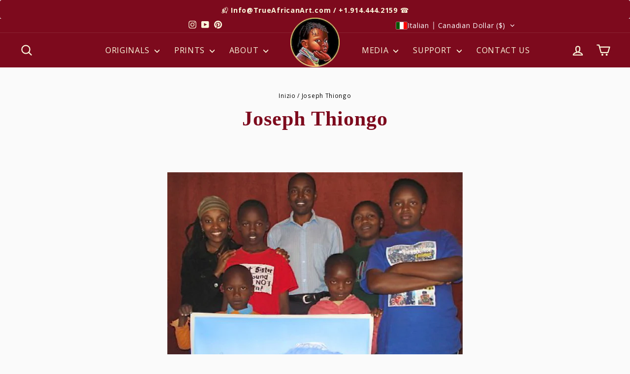

--- FILE ---
content_type: text/html; charset=utf-8
request_url: https://trueafricanart.com/it-ca/pages/joseph-thiongo
body_size: 48948
content:
<!doctype html>
<html class="no-js" lang,/="it" dir="ltr">
  <head>
    <!-- Pinterest -->
    <meta name="p:domain_verify" content="cad30ed4e5f4e71dccf34bf4e79d2cc9"/>
    







      

      
<script type="text/javascript">
var a = window.performance && window.performance.mark;
if (a) {
  window.performance.mark("shopsheriff.amp-snippet.start");
}
var doc = document;
var redirect = "/cart" === window.location.pathname
&& (doc.referrer.includes("ampproject.org") || doc.referrer.includes("/a/s/") )
&& !doc.location.search.includes("utm");

if(redirect) {
  var f = doc.location.search ? "&" : "?";
  window.location =
    window.location.origin
  + window.location.pathname
  + f
  + "utm_source=shopsheriff&utm_medium=amp&utm_campaign=shopsheriff&utm_content=add-to-cart";
}
if (a) {
  window.performance.mark("shopsheriff.amp-snippet.end");
}
      </script>


   <link rel="amphtml" href="https://trueafricanart.com/a/s/pages/joseph-thiongo">



    <!-- BEGIN Merchantverse Code -->
    <script
      id="merchantverseScript"
      src="https://www.gstatic.com/merchantverse/merchantverse.js"
      defer
    ></script>
    <script type="text/javascript">
      merchantverseScript.addEventListener('load', function () {
        merchantverse.start({
          position: 'LEFT_BOTTOM'
        });
      });
    </script>
    <!-- END Merchantverse Code -->
    <meta charset="utf-8">
    <meta http-equiv="X-UA-Compatible" content="IE=edge,chrome=1">
    <meta name="viewport" content="width=device-width,initial-scale=1">
    <meta name="theme-color" content="#7d0a1d">
    <link rel="canonical" href="https://trueafricanart.com/it-ca/pages/joseph-thiongo">
    <link rel="preconnect" href="https://cdn.shopify.com" crossorigin>
    <link rel="preconnect" href="https://fonts.shopifycdn.com" crossorigin>
    <link rel="dns-prefetch" href="https://productreviews.shopifycdn.com">
    <link rel="dns-prefetch" href="https://ajax.googleapis.com">
    <link rel="dns-prefetch" href="https://maps.googleapis.com">
    <link rel="dns-prefetch" href="https://maps.gstatic.com"><link rel="shortcut icon" href="//trueafricanart.com/cdn/shop/files/african-continent-favicon-2024_32x32.jpg?v=1719170158" type="image/png"><title>African Artwork by Joseph Thiongo | African Wildlife Paintings
&ndash; True African Art
</title>
<meta name="description" content="African artist Joseph Thiongo paints mostly semi-abstracts of African wildlife &amp; the Maasai tribe. Shop here for original African paintings by dozens of artists from Africa."><meta property="og:site_name" content="True African Art">
  <meta property="og:url" content="https://trueafricanart.com/it-ca/pages/joseph-thiongo">
  <meta property="og:title" content="African Artwork by Joseph Thiongo | African Wildlife Paintings">
  <meta property="og:type" content="website">
  <meta property="og:description" content="African artist Joseph Thiongo paints mostly semi-abstracts of African wildlife &amp; the Maasai tribe. Shop here for original African paintings by dozens of artists from Africa."><meta property="og:image" content="http://trueafricanart.com/cdn/shop/files/logo-sm.jpg?v=1717340821">
    <meta property="og:image:secure_url" content="https://trueafricanart.com/cdn/shop/files/logo-sm.jpg?v=1717340821">
    <meta property="og:image:width" content="640">
    <meta property="og:image:height" content="361"><meta name="twitter:site" content="@">
  <meta name="twitter:card" content="summary_large_image">
  <meta name="twitter:title" content="African Artwork by Joseph Thiongo | African Wildlife Paintings">
  <meta name="twitter:description" content="African artist Joseph Thiongo paints mostly semi-abstracts of African wildlife &amp; the Maasai tribe. Shop here for original African paintings by dozens of artists from Africa.">
<style data-shopify>@font-face {
  font-family: "Open Sans";
  font-weight: 400;
  font-style: normal;
  font-display: swap;
  src: url("//trueafricanart.com/cdn/fonts/open_sans/opensans_n4.c32e4d4eca5273f6d4ee95ddf54b5bbb75fc9b61.woff2") format("woff2"),
       url("//trueafricanart.com/cdn/fonts/open_sans/opensans_n4.5f3406f8d94162b37bfa232b486ac93ee892406d.woff") format("woff");
}

  @font-face {
  font-family: "Open Sans";
  font-weight: 400;
  font-style: normal;
  font-display: swap;
  src: url("//trueafricanart.com/cdn/fonts/open_sans/opensans_n4.c32e4d4eca5273f6d4ee95ddf54b5bbb75fc9b61.woff2") format("woff2"),
       url("//trueafricanart.com/cdn/fonts/open_sans/opensans_n4.5f3406f8d94162b37bfa232b486ac93ee892406d.woff") format("woff");
}


  @font-face {
  font-family: "Open Sans";
  font-weight: 600;
  font-style: normal;
  font-display: swap;
  src: url("//trueafricanart.com/cdn/fonts/open_sans/opensans_n6.15aeff3c913c3fe570c19cdfeed14ce10d09fb08.woff2") format("woff2"),
       url("//trueafricanart.com/cdn/fonts/open_sans/opensans_n6.14bef14c75f8837a87f70ce22013cb146ee3e9f3.woff") format("woff");
}

  @font-face {
  font-family: "Open Sans";
  font-weight: 400;
  font-style: italic;
  font-display: swap;
  src: url("//trueafricanart.com/cdn/fonts/open_sans/opensans_i4.6f1d45f7a46916cc95c694aab32ecbf7509cbf33.woff2") format("woff2"),
       url("//trueafricanart.com/cdn/fonts/open_sans/opensans_i4.4efaa52d5a57aa9a57c1556cc2b7465d18839daa.woff") format("woff");
}

  @font-face {
  font-family: "Open Sans";
  font-weight: 600;
  font-style: italic;
  font-display: swap;
  src: url("//trueafricanart.com/cdn/fonts/open_sans/opensans_i6.828bbc1b99433eacd7d50c9f0c1bfe16f27b89a3.woff2") format("woff2"),
       url("//trueafricanart.com/cdn/fonts/open_sans/opensans_i6.a79e1402e2bbd56b8069014f43ff9c422c30d057.woff") format("woff");
}

</style><link href="//trueafricanart.com/cdn/shop/t/553/assets/theme.css?v=156122701280243302381767081003" rel="stylesheet" type="text/css" media="all" />
    <link href="//trueafricanart.com/cdn/shop/t/553/assets/custom.css?v=8410226656550020501767080179" rel="stylesheet" type="text/css" media="all" />
<style data-shopify>:root {
    --typeHeaderPrimary: "Open Sans";
    --typeHeaderFallback: sans-serif;
    --typeHeaderSize: 38px;
    --typeHeaderWeight: 400;
    --typeHeaderLineHeight: 1.4;
    --typeHeaderSpacing: 0.025em;

    --typeBasePrimary:"Open Sans";
    --typeBaseFallback:sans-serif;
    --typeBaseSize: 14px;
    --typeBaseWeight: 400;
    --typeBaseSpacing: 0.05em;
    --typeBaseLineHeight: 1.3;
    --typeBaselineHeightMinus01: 1.2;

    --typeCollectionTitle: 17px;

    --iconWeight: 5px;
    --iconLinecaps: round;

    
        --buttonRadius: 0;
    

    --colorGridOverlayOpacity: 0.2;
    --colorAnnouncement:#7d0a1d;
  --colorAnnouncementText:#fcf9dd;

  --colorBody:#fafafa;
  --colorBodyAlpha05:rgba(250, 250, 250, 0.05);
  --colorBodyDim:#ededed;
  --colorBodyLightDim:#fafafa;
  --colorBodyMediumDim:#f0f0f0;


  --colorBorder:#f7cb1e;

  --colorBtnPrimary:#7d0a1d;
  --colorBtnPrimaryLight:#ac0e28;
  --colorBtnPrimaryDim:#650818;
  --colorBtnPrimaryText:#fcf9dd;

  --colorCartDot:#7d0a1d;

  --colorDrawers:#7d0a1d;
  --colorDrawersDim:#650818;
  --colorDrawerBorder:#f7cb1e;
  --colorDrawerText:#fcf9dd;
  --colorDrawerTextDark:#f6ed97;
  --colorDrawerButton:#000000;
  --colorDrawerButtonText:#fcf9dd;

  --colorFooter:#7d0a1d;
  --colorFooterText:#fcf9dd;
  --colorFooterTextAlpha01:#fcf9dd;

  --colorGridOverlay:#ffffff;
  --colorGridOverlayOpacity:0.1;

  --colorHeaderTextAlpha01:rgba(252, 249, 221, 0.1);

  --colorHeroText:#ffffff;

  --colorSmallImageBg:#ffffff;
  --colorLargeImageBg:#0f0f0f;

  --colorImageOverlay:#ffffff;
  --colorImageOverlayOpacity:0.0;
  --colorImageOverlayTextShadow:0.0;

  --colorLink:#000000;

  --colorModalBg:#000000;

  --colorNav:#7d0a1d;
  --colorNavText:#fcf9dd;

  --colorPrice:#000000;

  --colorSaleTag:#7d0a1d;
  --colorSaleTagText:#f7cb1e;

  --colorTextBody:#000000;
  --colorTextBodyAlpha015:rgba(0, 0, 0, 0.15);
  --colorTextBodyAlpha005:rgba(0, 0, 0, 0.05);
  --colorTextBodyAlpha008:rgba(0, 0, 0, 0.08);
  --colorTextSavings:#C20000;

  --urlIcoSelect:url(//trueafricanart.com/cdn/shop/t/553/assets/ico-select.svg);
  --urlIcoSelectFooter:url(//trueafricanart.com/cdn/shop/t/553/assets/ico-select-footer.svg);
  --urlIcoSelectWhite:url(//trueafricanart.com/cdn/shop/t/553/assets/ico-select-white.svg);

  --grid-gutter:17px;
  --drawer-gutter:20px;

  --sizeChartMargin:25px 0;
  --sizeChartIconMargin:5px;

  --newsletterReminderPadding:40px;
  --color-body-text:#000000;
  --color-body:#fafafa;
  --color-bg:#fafafa;
    }

    .placeholder-content {
    background-image: linear-gradient(100deg, #ffffff 40%, #f7f7f7 63%, #ffffff 79%);
    }</style><script>
      document.documentElement.className = document.documentElement.className.replace('no-js', 'js');
      window.theme = window.theme || {};
      theme.routes = {
        home: "/it-ca",
        cart: "/it-ca/cart.js",
        cartPage: "/it-ca/cart",
        cartAdd: "/it-ca/cart/add.js",
        cartChange: "/it-ca/cart/change.js",
        search: "/it-ca/search",
        predictiveSearch: "/it-ca/search/suggest"
      };
      theme.strings = {
        soldOut: "Esaurito",
        unavailable: "Non disponibile",
        inStockLabel: "In magazzino, pronto per la spedizione",
        oneStockLabel: "Magazzino basso, [count] articolo rimasto",
        otherStockLabel: "Magazzino basso, [count] articoli rimasti",
        willNotShipUntil: "Pronto per la spedizione [date]",
        willBeInStockAfter: "Di nuovo in magazzino [date]",
        waitingForStock: "Inventario in arrivo",
        savePrice: "Salva [saved_amount]",
        cartEmpty: "Il tuo carrello è attualmente vuoto.",
        cartTermsConfirmation: "Devi accettare i termini e le condizioni di vendita per procedere al pagamento",
        searchCollections: "Collezioni",
        searchPages: "Pagine",
        searchArticles: "Articoli",
        productFrom: "da ",
        maxQuantity: "Puoi solo avere [quantity] di [title] nel tuo carrello."
      };
      theme.settings = {
        cartType: "drawer",
        isCustomerTemplate: false,
        moneyFormat: "${{amount}}",
        saveType: "percent",
        productImageSize: "square",
        productImageCover: false,
        predictiveSearch: true,
        predictiveSearchType: null,
        predictiveSearchVendor: true,
        predictiveSearchPrice: true,
        quickView: false,
        themeName: 'Impulse',
        themeVersion: "7.6.2"
      };
    </script>

    <script>window.performance && window.performance.mark && window.performance.mark('shopify.content_for_header.start');</script><meta name="google-site-verification" content="63lItFqlLy-ek39oxKMmIZykRPB1OU9I-ONkhF45PYk">
<meta id="shopify-digital-wallet" name="shopify-digital-wallet" content="/22797869/digital_wallets/dialog">
<meta name="shopify-checkout-api-token" content="a2922471e7c03fbdfa2ce4c848a6d34a">
<meta id="in-context-paypal-metadata" data-shop-id="22797869" data-venmo-supported="false" data-environment="production" data-locale="it_IT" data-paypal-v4="true" data-currency="CAD">
<link rel="alternate" hreflang="x-default" href="https://trueafricanart.com/pages/joseph-thiongo">
<link rel="alternate" hreflang="en" href="https://trueafricanart.com/pages/joseph-thiongo">
<link rel="alternate" hreflang="it" href="https://trueafricanart.com/it/pages/joseph-thiongo">
<link rel="alternate" hreflang="ar" href="https://trueafricanart.com/ar/pages/joseph-thiongo">
<link rel="alternate" hreflang="de" href="https://trueafricanart.com/de/pages/joseph-thiongo">
<link rel="alternate" hreflang="fr" href="https://trueafricanart.com/fr/pages/joseph-thiongo">
<link rel="alternate" hreflang="sv" href="https://trueafricanart.com/sv/pages/joseph-thiongo">
<link rel="alternate" hreflang="zh-Hans" href="https://trueafricanart.com/zh-hans/pages/joseph-thiongo">
<link rel="alternate" hreflang="pt" href="https://trueafricanart.com/pt/pages/joseph-thiongo">
<link rel="alternate" hreflang="cs" href="https://trueafricanart.com/cs/pages/joseph-thiongo">
<link rel="alternate" hreflang="da" href="https://trueafricanart.com/da/pages/joseph-thiongo">
<link rel="alternate" hreflang="nl" href="https://trueafricanart.com/nl/pages/joseph-thiongo">
<link rel="alternate" hreflang="fi" href="https://trueafricanart.com/fi/pages/joseph-thiongo">
<link rel="alternate" hreflang="hu" href="https://trueafricanart.com/hu/pages/joseph-thiongo">
<link rel="alternate" hreflang="ga" href="https://trueafricanart.com/ga/pages/joseph-thiongo">
<link rel="alternate" hreflang="cy" href="https://trueafricanart.com/cy/pages/joseph-thiongo">
<link rel="alternate" hreflang="ja" href="https://trueafricanart.com/ja/pages/joseph-thiongo">
<link rel="alternate" hreflang="pl" href="https://trueafricanart.com/pl/pages/joseph-thiongo">
<link rel="alternate" hreflang="nb" href="https://trueafricanart.com/nb/pages/joseph-thiongo">
<link rel="alternate" hreflang="nn" href="https://trueafricanart.com/nn/pages/joseph-thiongo">
<link rel="alternate" hreflang="no" href="https://trueafricanart.com/no/pages/joseph-thiongo">
<link rel="alternate" hreflang="en-CA" href="https://trueafricanart.com/en-ca/pages/joseph-thiongo">
<link rel="alternate" hreflang="it-CA" href="https://trueafricanart.com/it-ca/pages/joseph-thiongo">
<link rel="alternate" hreflang="de-CA" href="https://trueafricanart.com/de-ca/pages/joseph-thiongo">
<link rel="alternate" hreflang="fr-CA" href="https://trueafricanart.com/fr-ca/pages/joseph-thiongo">
<link rel="alternate" hreflang="ar-CA" href="https://trueafricanart.com/ar-ca/pages/joseph-thiongo">
<link rel="alternate" hreflang="sv-CA" href="https://trueafricanart.com/sv-ca/pages/joseph-thiongo">
<link rel="alternate" hreflang="zh-Hans-CA" href="https://trueafricanart.com/zh-ca/pages/joseph-thiongo">
<link rel="alternate" hreflang="pt-CA" href="https://trueafricanart.com/pt-ca/pages/joseph-thiongo">
<link rel="alternate" hreflang="cs-CA" href="https://trueafricanart.com/cs-ca/pages/joseph-thiongo">
<link rel="alternate" hreflang="da-CA" href="https://trueafricanart.com/da-ca/pages/joseph-thiongo">
<link rel="alternate" hreflang="nl-CA" href="https://trueafricanart.com/nl-ca/pages/joseph-thiongo">
<link rel="alternate" hreflang="fi-CA" href="https://trueafricanart.com/fi-ca/pages/joseph-thiongo">
<link rel="alternate" hreflang="hu-CA" href="https://trueafricanart.com/hu-ca/pages/joseph-thiongo">
<link rel="alternate" hreflang="ga-CA" href="https://trueafricanart.com/ga-ca/pages/joseph-thiongo">
<link rel="alternate" hreflang="cy-CA" href="https://trueafricanart.com/cy-ca/pages/joseph-thiongo">
<link rel="alternate" hreflang="ja-CA" href="https://trueafricanart.com/ja-ca/pages/joseph-thiongo">
<link rel="alternate" hreflang="pl-CA" href="https://trueafricanart.com/pl-ca/pages/joseph-thiongo">
<link rel="alternate" hreflang="nb-CA" href="https://trueafricanart.com/nb-ca/pages/joseph-thiongo">
<link rel="alternate" hreflang="nn-CA" href="https://trueafricanart.com/nn-ca/pages/joseph-thiongo">
<link rel="alternate" hreflang="no-CA" href="https://trueafricanart.com/no-ca/pages/joseph-thiongo">
<link rel="alternate" hreflang="en-GB" href="https://trueafricanart.com/en-gb/pages/joseph-thiongo">
<link rel="alternate" hreflang="it-GB" href="https://trueafricanart.com/it-gb/pages/joseph-thiongo">
<link rel="alternate" hreflang="de-GB" href="https://trueafricanart.com/de-gb/pages/joseph-thiongo">
<link rel="alternate" hreflang="fr-GB" href="https://trueafricanart.com/fr-gb/pages/joseph-thiongo">
<link rel="alternate" hreflang="sv-GB" href="https://trueafricanart.com/sv-gb/pages/joseph-thiongo">
<link rel="alternate" hreflang="ar-GB" href="https://trueafricanart.com/ar-gb/pages/joseph-thiongo">
<link rel="alternate" hreflang="zh-Hans-GB" href="https://trueafricanart.com/zh-gb/pages/joseph-thiongo">
<link rel="alternate" hreflang="pt-GB" href="https://trueafricanart.com/pt-gb/pages/joseph-thiongo">
<link rel="alternate" hreflang="cs-GB" href="https://trueafricanart.com/cs-gb/pages/joseph-thiongo">
<link rel="alternate" hreflang="da-GB" href="https://trueafricanart.com/da-gb/pages/joseph-thiongo">
<link rel="alternate" hreflang="nl-GB" href="https://trueafricanart.com/nl-gb/pages/joseph-thiongo">
<link rel="alternate" hreflang="fi-GB" href="https://trueafricanart.com/fi-gb/pages/joseph-thiongo">
<link rel="alternate" hreflang="hu-GB" href="https://trueafricanart.com/hu-gb/pages/joseph-thiongo">
<link rel="alternate" hreflang="ga-GB" href="https://trueafricanart.com/ga-gb/pages/joseph-thiongo">
<link rel="alternate" hreflang="cy-GB" href="https://trueafricanart.com/cy-gb/pages/joseph-thiongo">
<link rel="alternate" hreflang="ja-GB" href="https://trueafricanart.com/ja-gb/pages/joseph-thiongo">
<link rel="alternate" hreflang="pl-GB" href="https://trueafricanart.com/pl-gb/pages/joseph-thiongo">
<link rel="alternate" hreflang="nb-GB" href="https://trueafricanart.com/nb-gb/pages/joseph-thiongo">
<link rel="alternate" hreflang="nn-GB" href="https://trueafricanart.com/nn-gb/pages/joseph-thiongo">
<link rel="alternate" hreflang="no-GB" href="https://trueafricanart.com/no-gb/pages/joseph-thiongo">
<link rel="alternate" hreflang="zh-Hans-AC" href="https://trueafricanart.com/zh-hans/pages/joseph-thiongo">
<link rel="alternate" hreflang="zh-Hans-AD" href="https://trueafricanart.com/zh-hans/pages/joseph-thiongo">
<link rel="alternate" hreflang="zh-Hans-AE" href="https://trueafricanart.com/zh-hans/pages/joseph-thiongo">
<link rel="alternate" hreflang="zh-Hans-AF" href="https://trueafricanart.com/zh-hans/pages/joseph-thiongo">
<link rel="alternate" hreflang="zh-Hans-AG" href="https://trueafricanart.com/zh-hans/pages/joseph-thiongo">
<link rel="alternate" hreflang="zh-Hans-AI" href="https://trueafricanart.com/zh-hans/pages/joseph-thiongo">
<link rel="alternate" hreflang="zh-Hans-AL" href="https://trueafricanart.com/zh-hans/pages/joseph-thiongo">
<link rel="alternate" hreflang="zh-Hans-AM" href="https://trueafricanart.com/zh-hans/pages/joseph-thiongo">
<link rel="alternate" hreflang="zh-Hans-AO" href="https://trueafricanart.com/zh-hans/pages/joseph-thiongo">
<link rel="alternate" hreflang="zh-Hans-AR" href="https://trueafricanart.com/zh-hans/pages/joseph-thiongo">
<link rel="alternate" hreflang="zh-Hans-AT" href="https://trueafricanart.com/zh-hans/pages/joseph-thiongo">
<link rel="alternate" hreflang="zh-Hans-AU" href="https://trueafricanart.com/zh-hans/pages/joseph-thiongo">
<link rel="alternate" hreflang="zh-Hans-AW" href="https://trueafricanart.com/zh-hans/pages/joseph-thiongo">
<link rel="alternate" hreflang="zh-Hans-AX" href="https://trueafricanart.com/zh-hans/pages/joseph-thiongo">
<link rel="alternate" hreflang="zh-Hans-AZ" href="https://trueafricanart.com/zh-hans/pages/joseph-thiongo">
<link rel="alternate" hreflang="zh-Hans-BA" href="https://trueafricanart.com/zh-hans/pages/joseph-thiongo">
<link rel="alternate" hreflang="zh-Hans-BB" href="https://trueafricanart.com/zh-hans/pages/joseph-thiongo">
<link rel="alternate" hreflang="zh-Hans-BD" href="https://trueafricanart.com/zh-hans/pages/joseph-thiongo">
<link rel="alternate" hreflang="zh-Hans-BE" href="https://trueafricanart.com/zh-hans/pages/joseph-thiongo">
<link rel="alternate" hreflang="zh-Hans-BF" href="https://trueafricanart.com/zh-hans/pages/joseph-thiongo">
<link rel="alternate" hreflang="zh-Hans-BG" href="https://trueafricanart.com/zh-hans/pages/joseph-thiongo">
<link rel="alternate" hreflang="zh-Hans-BH" href="https://trueafricanart.com/zh-hans/pages/joseph-thiongo">
<link rel="alternate" hreflang="zh-Hans-BI" href="https://trueafricanart.com/zh-hans/pages/joseph-thiongo">
<link rel="alternate" hreflang="zh-Hans-BJ" href="https://trueafricanart.com/zh-hans/pages/joseph-thiongo">
<link rel="alternate" hreflang="zh-Hans-BL" href="https://trueafricanart.com/zh-hans/pages/joseph-thiongo">
<link rel="alternate" hreflang="zh-Hans-BM" href="https://trueafricanart.com/zh-hans/pages/joseph-thiongo">
<link rel="alternate" hreflang="zh-Hans-BN" href="https://trueafricanart.com/zh-hans/pages/joseph-thiongo">
<link rel="alternate" hreflang="zh-Hans-BO" href="https://trueafricanart.com/zh-hans/pages/joseph-thiongo">
<link rel="alternate" hreflang="zh-Hans-BQ" href="https://trueafricanart.com/zh-hans/pages/joseph-thiongo">
<link rel="alternate" hreflang="zh-Hans-BR" href="https://trueafricanart.com/zh-hans/pages/joseph-thiongo">
<link rel="alternate" hreflang="zh-Hans-BS" href="https://trueafricanart.com/zh-hans/pages/joseph-thiongo">
<link rel="alternate" hreflang="zh-Hans-BT" href="https://trueafricanart.com/zh-hans/pages/joseph-thiongo">
<link rel="alternate" hreflang="zh-Hans-BW" href="https://trueafricanart.com/zh-hans/pages/joseph-thiongo">
<link rel="alternate" hreflang="zh-Hans-BY" href="https://trueafricanart.com/zh-hans/pages/joseph-thiongo">
<link rel="alternate" hreflang="zh-Hans-BZ" href="https://trueafricanart.com/zh-hans/pages/joseph-thiongo">
<link rel="alternate" hreflang="zh-Hans-CC" href="https://trueafricanart.com/zh-hans/pages/joseph-thiongo">
<link rel="alternate" hreflang="zh-Hans-CD" href="https://trueafricanart.com/zh-hans/pages/joseph-thiongo">
<link rel="alternate" hreflang="zh-Hans-CF" href="https://trueafricanart.com/zh-hans/pages/joseph-thiongo">
<link rel="alternate" hreflang="zh-Hans-CG" href="https://trueafricanart.com/zh-hans/pages/joseph-thiongo">
<link rel="alternate" hreflang="zh-Hans-CH" href="https://trueafricanart.com/zh-hans/pages/joseph-thiongo">
<link rel="alternate" hreflang="zh-Hans-CI" href="https://trueafricanart.com/zh-hans/pages/joseph-thiongo">
<link rel="alternate" hreflang="zh-Hans-CK" href="https://trueafricanart.com/zh-hans/pages/joseph-thiongo">
<link rel="alternate" hreflang="zh-Hans-CL" href="https://trueafricanart.com/zh-hans/pages/joseph-thiongo">
<link rel="alternate" hreflang="zh-Hans-CM" href="https://trueafricanart.com/zh-hans/pages/joseph-thiongo">
<link rel="alternate" hreflang="zh-Hans-CN" href="https://trueafricanart.com/zh-hans/pages/joseph-thiongo">
<link rel="alternate" hreflang="zh-Hans-CO" href="https://trueafricanart.com/zh-hans/pages/joseph-thiongo">
<link rel="alternate" hreflang="zh-Hans-CR" href="https://trueafricanart.com/zh-hans/pages/joseph-thiongo">
<link rel="alternate" hreflang="zh-Hans-CV" href="https://trueafricanart.com/zh-hans/pages/joseph-thiongo">
<link rel="alternate" hreflang="zh-Hans-CW" href="https://trueafricanart.com/zh-hans/pages/joseph-thiongo">
<link rel="alternate" hreflang="zh-Hans-CX" href="https://trueafricanart.com/zh-hans/pages/joseph-thiongo">
<link rel="alternate" hreflang="zh-Hans-CY" href="https://trueafricanart.com/zh-hans/pages/joseph-thiongo">
<link rel="alternate" hreflang="zh-Hans-CZ" href="https://trueafricanart.com/zh-hans/pages/joseph-thiongo">
<link rel="alternate" hreflang="zh-Hans-DE" href="https://trueafricanart.com/zh-hans/pages/joseph-thiongo">
<link rel="alternate" hreflang="zh-Hans-DJ" href="https://trueafricanart.com/zh-hans/pages/joseph-thiongo">
<link rel="alternate" hreflang="zh-Hans-DK" href="https://trueafricanart.com/zh-hans/pages/joseph-thiongo">
<link rel="alternate" hreflang="zh-Hans-DM" href="https://trueafricanart.com/zh-hans/pages/joseph-thiongo">
<link rel="alternate" hreflang="zh-Hans-DO" href="https://trueafricanart.com/zh-hans/pages/joseph-thiongo">
<link rel="alternate" hreflang="zh-Hans-DZ" href="https://trueafricanart.com/zh-hans/pages/joseph-thiongo">
<link rel="alternate" hreflang="zh-Hans-EC" href="https://trueafricanart.com/zh-hans/pages/joseph-thiongo">
<link rel="alternate" hreflang="zh-Hans-EE" href="https://trueafricanart.com/zh-hans/pages/joseph-thiongo">
<link rel="alternate" hreflang="zh-Hans-EG" href="https://trueafricanart.com/zh-hans/pages/joseph-thiongo">
<link rel="alternate" hreflang="zh-Hans-EH" href="https://trueafricanart.com/zh-hans/pages/joseph-thiongo">
<link rel="alternate" hreflang="zh-Hans-ER" href="https://trueafricanart.com/zh-hans/pages/joseph-thiongo">
<link rel="alternate" hreflang="zh-Hans-ES" href="https://trueafricanart.com/zh-hans/pages/joseph-thiongo">
<link rel="alternate" hreflang="zh-Hans-ET" href="https://trueafricanart.com/zh-hans/pages/joseph-thiongo">
<link rel="alternate" hreflang="zh-Hans-FI" href="https://trueafricanart.com/zh-hans/pages/joseph-thiongo">
<link rel="alternate" hreflang="zh-Hans-FJ" href="https://trueafricanart.com/zh-hans/pages/joseph-thiongo">
<link rel="alternate" hreflang="zh-Hans-FK" href="https://trueafricanart.com/zh-hans/pages/joseph-thiongo">
<link rel="alternate" hreflang="zh-Hans-FO" href="https://trueafricanart.com/zh-hans/pages/joseph-thiongo">
<link rel="alternate" hreflang="zh-Hans-FR" href="https://trueafricanart.com/zh-hans/pages/joseph-thiongo">
<link rel="alternate" hreflang="zh-Hans-GA" href="https://trueafricanart.com/zh-hans/pages/joseph-thiongo">
<link rel="alternate" hreflang="zh-Hans-GD" href="https://trueafricanart.com/zh-hans/pages/joseph-thiongo">
<link rel="alternate" hreflang="zh-Hans-GE" href="https://trueafricanart.com/zh-hans/pages/joseph-thiongo">
<link rel="alternate" hreflang="zh-Hans-GF" href="https://trueafricanart.com/zh-hans/pages/joseph-thiongo">
<link rel="alternate" hreflang="zh-Hans-GG" href="https://trueafricanart.com/zh-hans/pages/joseph-thiongo">
<link rel="alternate" hreflang="zh-Hans-GH" href="https://trueafricanart.com/zh-hans/pages/joseph-thiongo">
<link rel="alternate" hreflang="zh-Hans-GI" href="https://trueafricanart.com/zh-hans/pages/joseph-thiongo">
<link rel="alternate" hreflang="zh-Hans-GL" href="https://trueafricanart.com/zh-hans/pages/joseph-thiongo">
<link rel="alternate" hreflang="zh-Hans-GM" href="https://trueafricanart.com/zh-hans/pages/joseph-thiongo">
<link rel="alternate" hreflang="zh-Hans-GN" href="https://trueafricanart.com/zh-hans/pages/joseph-thiongo">
<link rel="alternate" hreflang="zh-Hans-GP" href="https://trueafricanart.com/zh-hans/pages/joseph-thiongo">
<link rel="alternate" hreflang="zh-Hans-GQ" href="https://trueafricanart.com/zh-hans/pages/joseph-thiongo">
<link rel="alternate" hreflang="zh-Hans-GR" href="https://trueafricanart.com/zh-hans/pages/joseph-thiongo">
<link rel="alternate" hreflang="zh-Hans-GS" href="https://trueafricanart.com/zh-hans/pages/joseph-thiongo">
<link rel="alternate" hreflang="zh-Hans-GT" href="https://trueafricanart.com/zh-hans/pages/joseph-thiongo">
<link rel="alternate" hreflang="zh-Hans-GW" href="https://trueafricanart.com/zh-hans/pages/joseph-thiongo">
<link rel="alternate" hreflang="zh-Hans-GY" href="https://trueafricanart.com/zh-hans/pages/joseph-thiongo">
<link rel="alternate" hreflang="zh-Hans-HK" href="https://trueafricanart.com/zh-hans/pages/joseph-thiongo">
<link rel="alternate" hreflang="zh-Hans-HN" href="https://trueafricanart.com/zh-hans/pages/joseph-thiongo">
<link rel="alternate" hreflang="zh-Hans-HR" href="https://trueafricanart.com/zh-hans/pages/joseph-thiongo">
<link rel="alternate" hreflang="zh-Hans-HT" href="https://trueafricanart.com/zh-hans/pages/joseph-thiongo">
<link rel="alternate" hreflang="zh-Hans-HU" href="https://trueafricanart.com/zh-hans/pages/joseph-thiongo">
<link rel="alternate" hreflang="zh-Hans-ID" href="https://trueafricanart.com/zh-hans/pages/joseph-thiongo">
<link rel="alternate" hreflang="zh-Hans-IE" href="https://trueafricanart.com/zh-hans/pages/joseph-thiongo">
<link rel="alternate" hreflang="zh-Hans-IL" href="https://trueafricanart.com/zh-hans/pages/joseph-thiongo">
<link rel="alternate" hreflang="zh-Hans-IM" href="https://trueafricanart.com/zh-hans/pages/joseph-thiongo">
<link rel="alternate" hreflang="zh-Hans-IN" href="https://trueafricanart.com/zh-hans/pages/joseph-thiongo">
<link rel="alternate" hreflang="zh-Hans-IO" href="https://trueafricanart.com/zh-hans/pages/joseph-thiongo">
<link rel="alternate" hreflang="zh-Hans-IQ" href="https://trueafricanart.com/zh-hans/pages/joseph-thiongo">
<link rel="alternate" hreflang="zh-Hans-IS" href="https://trueafricanart.com/zh-hans/pages/joseph-thiongo">
<link rel="alternate" hreflang="zh-Hans-IT" href="https://trueafricanart.com/zh-hans/pages/joseph-thiongo">
<link rel="alternate" hreflang="zh-Hans-JE" href="https://trueafricanart.com/zh-hans/pages/joseph-thiongo">
<link rel="alternate" hreflang="zh-Hans-JM" href="https://trueafricanart.com/zh-hans/pages/joseph-thiongo">
<link rel="alternate" hreflang="zh-Hans-JO" href="https://trueafricanart.com/zh-hans/pages/joseph-thiongo">
<link rel="alternate" hreflang="zh-Hans-JP" href="https://trueafricanart.com/zh-hans/pages/joseph-thiongo">
<link rel="alternate" hreflang="zh-Hans-KE" href="https://trueafricanart.com/zh-hans/pages/joseph-thiongo">
<link rel="alternate" hreflang="zh-Hans-KG" href="https://trueafricanart.com/zh-hans/pages/joseph-thiongo">
<link rel="alternate" hreflang="zh-Hans-KH" href="https://trueafricanart.com/zh-hans/pages/joseph-thiongo">
<link rel="alternate" hreflang="zh-Hans-KI" href="https://trueafricanart.com/zh-hans/pages/joseph-thiongo">
<link rel="alternate" hreflang="zh-Hans-KM" href="https://trueafricanart.com/zh-hans/pages/joseph-thiongo">
<link rel="alternate" hreflang="zh-Hans-KN" href="https://trueafricanart.com/zh-hans/pages/joseph-thiongo">
<link rel="alternate" hreflang="zh-Hans-KR" href="https://trueafricanart.com/zh-hans/pages/joseph-thiongo">
<link rel="alternate" hreflang="zh-Hans-KW" href="https://trueafricanart.com/zh-hans/pages/joseph-thiongo">
<link rel="alternate" hreflang="zh-Hans-KY" href="https://trueafricanart.com/zh-hans/pages/joseph-thiongo">
<link rel="alternate" hreflang="zh-Hans-KZ" href="https://trueafricanart.com/zh-hans/pages/joseph-thiongo">
<link rel="alternate" hreflang="zh-Hans-LA" href="https://trueafricanart.com/zh-hans/pages/joseph-thiongo">
<link rel="alternate" hreflang="zh-Hans-LB" href="https://trueafricanart.com/zh-hans/pages/joseph-thiongo">
<link rel="alternate" hreflang="zh-Hans-LC" href="https://trueafricanart.com/zh-hans/pages/joseph-thiongo">
<link rel="alternate" hreflang="zh-Hans-LI" href="https://trueafricanart.com/zh-hans/pages/joseph-thiongo">
<link rel="alternate" hreflang="zh-Hans-LK" href="https://trueafricanart.com/zh-hans/pages/joseph-thiongo">
<link rel="alternate" hreflang="zh-Hans-LR" href="https://trueafricanart.com/zh-hans/pages/joseph-thiongo">
<link rel="alternate" hreflang="zh-Hans-LS" href="https://trueafricanart.com/zh-hans/pages/joseph-thiongo">
<link rel="alternate" hreflang="zh-Hans-LT" href="https://trueafricanart.com/zh-hans/pages/joseph-thiongo">
<link rel="alternate" hreflang="zh-Hans-LU" href="https://trueafricanart.com/zh-hans/pages/joseph-thiongo">
<link rel="alternate" hreflang="zh-Hans-LV" href="https://trueafricanart.com/zh-hans/pages/joseph-thiongo">
<link rel="alternate" hreflang="zh-Hans-LY" href="https://trueafricanart.com/zh-hans/pages/joseph-thiongo">
<link rel="alternate" hreflang="zh-Hans-MA" href="https://trueafricanart.com/zh-hans/pages/joseph-thiongo">
<link rel="alternate" hreflang="zh-Hans-MC" href="https://trueafricanart.com/zh-hans/pages/joseph-thiongo">
<link rel="alternate" hreflang="zh-Hans-MD" href="https://trueafricanart.com/zh-hans/pages/joseph-thiongo">
<link rel="alternate" hreflang="zh-Hans-ME" href="https://trueafricanart.com/zh-hans/pages/joseph-thiongo">
<link rel="alternate" hreflang="zh-Hans-MF" href="https://trueafricanart.com/zh-hans/pages/joseph-thiongo">
<link rel="alternate" hreflang="zh-Hans-MG" href="https://trueafricanart.com/zh-hans/pages/joseph-thiongo">
<link rel="alternate" hreflang="zh-Hans-MK" href="https://trueafricanart.com/zh-hans/pages/joseph-thiongo">
<link rel="alternate" hreflang="zh-Hans-ML" href="https://trueafricanart.com/zh-hans/pages/joseph-thiongo">
<link rel="alternate" hreflang="zh-Hans-MM" href="https://trueafricanart.com/zh-hans/pages/joseph-thiongo">
<link rel="alternate" hreflang="zh-Hans-MN" href="https://trueafricanart.com/zh-hans/pages/joseph-thiongo">
<link rel="alternate" hreflang="zh-Hans-MO" href="https://trueafricanart.com/zh-hans/pages/joseph-thiongo">
<link rel="alternate" hreflang="zh-Hans-MQ" href="https://trueafricanart.com/zh-hans/pages/joseph-thiongo">
<link rel="alternate" hreflang="zh-Hans-MR" href="https://trueafricanart.com/zh-hans/pages/joseph-thiongo">
<link rel="alternate" hreflang="zh-Hans-MS" href="https://trueafricanart.com/zh-hans/pages/joseph-thiongo">
<link rel="alternate" hreflang="zh-Hans-MT" href="https://trueafricanart.com/zh-hans/pages/joseph-thiongo">
<link rel="alternate" hreflang="zh-Hans-MU" href="https://trueafricanart.com/zh-hans/pages/joseph-thiongo">
<link rel="alternate" hreflang="zh-Hans-MV" href="https://trueafricanart.com/zh-hans/pages/joseph-thiongo">
<link rel="alternate" hreflang="zh-Hans-MW" href="https://trueafricanart.com/zh-hans/pages/joseph-thiongo">
<link rel="alternate" hreflang="zh-Hans-MX" href="https://trueafricanart.com/zh-hans/pages/joseph-thiongo">
<link rel="alternate" hreflang="zh-Hans-MY" href="https://trueafricanart.com/zh-hans/pages/joseph-thiongo">
<link rel="alternate" hreflang="zh-Hans-MZ" href="https://trueafricanart.com/zh-hans/pages/joseph-thiongo">
<link rel="alternate" hreflang="zh-Hans-NA" href="https://trueafricanart.com/zh-hans/pages/joseph-thiongo">
<link rel="alternate" hreflang="zh-Hans-NC" href="https://trueafricanart.com/zh-hans/pages/joseph-thiongo">
<link rel="alternate" hreflang="zh-Hans-NE" href="https://trueafricanart.com/zh-hans/pages/joseph-thiongo">
<link rel="alternate" hreflang="zh-Hans-NF" href="https://trueafricanart.com/zh-hans/pages/joseph-thiongo">
<link rel="alternate" hreflang="zh-Hans-NG" href="https://trueafricanart.com/zh-hans/pages/joseph-thiongo">
<link rel="alternate" hreflang="zh-Hans-NI" href="https://trueafricanart.com/zh-hans/pages/joseph-thiongo">
<link rel="alternate" hreflang="zh-Hans-NL" href="https://trueafricanart.com/zh-hans/pages/joseph-thiongo">
<link rel="alternate" hreflang="zh-Hans-NO" href="https://trueafricanart.com/zh-hans/pages/joseph-thiongo">
<link rel="alternate" hreflang="zh-Hans-NP" href="https://trueafricanart.com/zh-hans/pages/joseph-thiongo">
<link rel="alternate" hreflang="zh-Hans-NR" href="https://trueafricanart.com/zh-hans/pages/joseph-thiongo">
<link rel="alternate" hreflang="zh-Hans-NU" href="https://trueafricanart.com/zh-hans/pages/joseph-thiongo">
<link rel="alternate" hreflang="zh-Hans-NZ" href="https://trueafricanart.com/zh-hans/pages/joseph-thiongo">
<link rel="alternate" hreflang="zh-Hans-OM" href="https://trueafricanart.com/zh-hans/pages/joseph-thiongo">
<link rel="alternate" hreflang="zh-Hans-PA" href="https://trueafricanart.com/zh-hans/pages/joseph-thiongo">
<link rel="alternate" hreflang="zh-Hans-PE" href="https://trueafricanart.com/zh-hans/pages/joseph-thiongo">
<link rel="alternate" hreflang="zh-Hans-PF" href="https://trueafricanart.com/zh-hans/pages/joseph-thiongo">
<link rel="alternate" hreflang="zh-Hans-PG" href="https://trueafricanart.com/zh-hans/pages/joseph-thiongo">
<link rel="alternate" hreflang="zh-Hans-PH" href="https://trueafricanart.com/zh-hans/pages/joseph-thiongo">
<link rel="alternate" hreflang="zh-Hans-PK" href="https://trueafricanart.com/zh-hans/pages/joseph-thiongo">
<link rel="alternate" hreflang="zh-Hans-PL" href="https://trueafricanart.com/zh-hans/pages/joseph-thiongo">
<link rel="alternate" hreflang="zh-Hans-PM" href="https://trueafricanart.com/zh-hans/pages/joseph-thiongo">
<link rel="alternate" hreflang="zh-Hans-PN" href="https://trueafricanart.com/zh-hans/pages/joseph-thiongo">
<link rel="alternate" hreflang="zh-Hans-PS" href="https://trueafricanart.com/zh-hans/pages/joseph-thiongo">
<link rel="alternate" hreflang="zh-Hans-PT" href="https://trueafricanart.com/zh-hans/pages/joseph-thiongo">
<link rel="alternate" hreflang="zh-Hans-PY" href="https://trueafricanart.com/zh-hans/pages/joseph-thiongo">
<link rel="alternate" hreflang="zh-Hans-QA" href="https://trueafricanart.com/zh-hans/pages/joseph-thiongo">
<link rel="alternate" hreflang="zh-Hans-RE" href="https://trueafricanart.com/zh-hans/pages/joseph-thiongo">
<link rel="alternate" hreflang="zh-Hans-RO" href="https://trueafricanart.com/zh-hans/pages/joseph-thiongo">
<link rel="alternate" hreflang="zh-Hans-RS" href="https://trueafricanart.com/zh-hans/pages/joseph-thiongo">
<link rel="alternate" hreflang="zh-Hans-RU" href="https://trueafricanart.com/zh-hans/pages/joseph-thiongo">
<link rel="alternate" hreflang="zh-Hans-RW" href="https://trueafricanart.com/zh-hans/pages/joseph-thiongo">
<link rel="alternate" hreflang="zh-Hans-SA" href="https://trueafricanart.com/zh-hans/pages/joseph-thiongo">
<link rel="alternate" hreflang="zh-Hans-SB" href="https://trueafricanart.com/zh-hans/pages/joseph-thiongo">
<link rel="alternate" hreflang="zh-Hans-SC" href="https://trueafricanart.com/zh-hans/pages/joseph-thiongo">
<link rel="alternate" hreflang="zh-Hans-SD" href="https://trueafricanart.com/zh-hans/pages/joseph-thiongo">
<link rel="alternate" hreflang="zh-Hans-SE" href="https://trueafricanart.com/zh-hans/pages/joseph-thiongo">
<link rel="alternate" hreflang="zh-Hans-SG" href="https://trueafricanart.com/zh-hans/pages/joseph-thiongo">
<link rel="alternate" hreflang="zh-Hans-SH" href="https://trueafricanart.com/zh-hans/pages/joseph-thiongo">
<link rel="alternate" hreflang="zh-Hans-SI" href="https://trueafricanart.com/zh-hans/pages/joseph-thiongo">
<link rel="alternate" hreflang="zh-Hans-SJ" href="https://trueafricanart.com/zh-hans/pages/joseph-thiongo">
<link rel="alternate" hreflang="zh-Hans-SK" href="https://trueafricanart.com/zh-hans/pages/joseph-thiongo">
<link rel="alternate" hreflang="zh-Hans-SL" href="https://trueafricanart.com/zh-hans/pages/joseph-thiongo">
<link rel="alternate" hreflang="zh-Hans-SM" href="https://trueafricanart.com/zh-hans/pages/joseph-thiongo">
<link rel="alternate" hreflang="zh-Hans-SN" href="https://trueafricanart.com/zh-hans/pages/joseph-thiongo">
<link rel="alternate" hreflang="zh-Hans-SO" href="https://trueafricanart.com/zh-hans/pages/joseph-thiongo">
<link rel="alternate" hreflang="zh-Hans-SR" href="https://trueafricanart.com/zh-hans/pages/joseph-thiongo">
<link rel="alternate" hreflang="zh-Hans-SS" href="https://trueafricanart.com/zh-hans/pages/joseph-thiongo">
<link rel="alternate" hreflang="zh-Hans-ST" href="https://trueafricanart.com/zh-hans/pages/joseph-thiongo">
<link rel="alternate" hreflang="zh-Hans-SV" href="https://trueafricanart.com/zh-hans/pages/joseph-thiongo">
<link rel="alternate" hreflang="zh-Hans-SX" href="https://trueafricanart.com/zh-hans/pages/joseph-thiongo">
<link rel="alternate" hreflang="zh-Hans-SZ" href="https://trueafricanart.com/zh-hans/pages/joseph-thiongo">
<link rel="alternate" hreflang="zh-Hans-TA" href="https://trueafricanart.com/zh-hans/pages/joseph-thiongo">
<link rel="alternate" hreflang="zh-Hans-TC" href="https://trueafricanart.com/zh-hans/pages/joseph-thiongo">
<link rel="alternate" hreflang="zh-Hans-TD" href="https://trueafricanart.com/zh-hans/pages/joseph-thiongo">
<link rel="alternate" hreflang="zh-Hans-TF" href="https://trueafricanart.com/zh-hans/pages/joseph-thiongo">
<link rel="alternate" hreflang="zh-Hans-TG" href="https://trueafricanart.com/zh-hans/pages/joseph-thiongo">
<link rel="alternate" hreflang="zh-Hans-TH" href="https://trueafricanart.com/zh-hans/pages/joseph-thiongo">
<link rel="alternate" hreflang="zh-Hans-TJ" href="https://trueafricanart.com/zh-hans/pages/joseph-thiongo">
<link rel="alternate" hreflang="zh-Hans-TK" href="https://trueafricanart.com/zh-hans/pages/joseph-thiongo">
<link rel="alternate" hreflang="zh-Hans-TL" href="https://trueafricanart.com/zh-hans/pages/joseph-thiongo">
<link rel="alternate" hreflang="zh-Hans-TM" href="https://trueafricanart.com/zh-hans/pages/joseph-thiongo">
<link rel="alternate" hreflang="zh-Hans-TN" href="https://trueafricanart.com/zh-hans/pages/joseph-thiongo">
<link rel="alternate" hreflang="zh-Hans-TO" href="https://trueafricanart.com/zh-hans/pages/joseph-thiongo">
<link rel="alternate" hreflang="zh-Hans-TR" href="https://trueafricanart.com/zh-hans/pages/joseph-thiongo">
<link rel="alternate" hreflang="zh-Hans-TT" href="https://trueafricanart.com/zh-hans/pages/joseph-thiongo">
<link rel="alternate" hreflang="zh-Hans-TV" href="https://trueafricanart.com/zh-hans/pages/joseph-thiongo">
<link rel="alternate" hreflang="zh-Hans-TW" href="https://trueafricanart.com/zh-hans/pages/joseph-thiongo">
<link rel="alternate" hreflang="zh-Hans-TZ" href="https://trueafricanart.com/zh-hans/pages/joseph-thiongo">
<link rel="alternate" hreflang="zh-Hans-UA" href="https://trueafricanart.com/zh-hans/pages/joseph-thiongo">
<link rel="alternate" hreflang="zh-Hans-UG" href="https://trueafricanart.com/zh-hans/pages/joseph-thiongo">
<link rel="alternate" hreflang="zh-Hans-UM" href="https://trueafricanart.com/zh-hans/pages/joseph-thiongo">
<link rel="alternate" hreflang="zh-Hans-US" href="https://trueafricanart.com/zh-hans/pages/joseph-thiongo">
<link rel="alternate" hreflang="zh-Hans-UY" href="https://trueafricanart.com/zh-hans/pages/joseph-thiongo">
<link rel="alternate" hreflang="zh-Hans-UZ" href="https://trueafricanart.com/zh-hans/pages/joseph-thiongo">
<link rel="alternate" hreflang="zh-Hans-VA" href="https://trueafricanart.com/zh-hans/pages/joseph-thiongo">
<link rel="alternate" hreflang="zh-Hans-VC" href="https://trueafricanart.com/zh-hans/pages/joseph-thiongo">
<link rel="alternate" hreflang="zh-Hans-VE" href="https://trueafricanart.com/zh-hans/pages/joseph-thiongo">
<link rel="alternate" hreflang="zh-Hans-VG" href="https://trueafricanart.com/zh-hans/pages/joseph-thiongo">
<link rel="alternate" hreflang="zh-Hans-VN" href="https://trueafricanart.com/zh-hans/pages/joseph-thiongo">
<link rel="alternate" hreflang="zh-Hans-VU" href="https://trueafricanart.com/zh-hans/pages/joseph-thiongo">
<link rel="alternate" hreflang="zh-Hans-WF" href="https://trueafricanart.com/zh-hans/pages/joseph-thiongo">
<link rel="alternate" hreflang="zh-Hans-WS" href="https://trueafricanart.com/zh-hans/pages/joseph-thiongo">
<link rel="alternate" hreflang="zh-Hans-XK" href="https://trueafricanart.com/zh-hans/pages/joseph-thiongo">
<link rel="alternate" hreflang="zh-Hans-YE" href="https://trueafricanart.com/zh-hans/pages/joseph-thiongo">
<link rel="alternate" hreflang="zh-Hans-YT" href="https://trueafricanart.com/zh-hans/pages/joseph-thiongo">
<link rel="alternate" hreflang="zh-Hans-ZA" href="https://trueafricanart.com/zh-hans/pages/joseph-thiongo">
<link rel="alternate" hreflang="zh-Hans-ZM" href="https://trueafricanart.com/zh-hans/pages/joseph-thiongo">
<link rel="alternate" hreflang="zh-Hans-ZW" href="https://trueafricanart.com/zh-hans/pages/joseph-thiongo">
<script async="async" src="/checkouts/internal/preloads.js?locale=it-CA"></script>
<link rel="preconnect" href="https://shop.app" crossorigin="anonymous">
<script async="async" src="https://shop.app/checkouts/internal/preloads.js?locale=it-CA&shop_id=22797869" crossorigin="anonymous"></script>
<script id="apple-pay-shop-capabilities" type="application/json">{"shopId":22797869,"countryCode":"US","currencyCode":"CAD","merchantCapabilities":["supports3DS"],"merchantId":"gid:\/\/shopify\/Shop\/22797869","merchantName":"True African Art","requiredBillingContactFields":["postalAddress","email","phone"],"requiredShippingContactFields":["postalAddress","email","phone"],"shippingType":"shipping","supportedNetworks":["visa","masterCard","amex","discover","elo","jcb"],"total":{"type":"pending","label":"True African Art","amount":"1.00"},"shopifyPaymentsEnabled":true,"supportsSubscriptions":true}</script>
<script id="shopify-features" type="application/json">{"accessToken":"a2922471e7c03fbdfa2ce4c848a6d34a","betas":["rich-media-storefront-analytics"],"domain":"trueafricanart.com","predictiveSearch":true,"shopId":22797869,"locale":"it"}</script>
<script>var Shopify = Shopify || {};
Shopify.shop = "true-african-art-com.myshopify.com";
Shopify.locale = "it";
Shopify.currency = {"active":"CAD","rate":"1.37383295"};
Shopify.country = "CA";
Shopify.theme = {"name":"Live - HP tweaks - xmas pricing - Dec 25","id":160327696473,"schema_name":"Impulse","schema_version":"7.6.2","theme_store_id":null,"role":"main"};
Shopify.theme.handle = "null";
Shopify.theme.style = {"id":null,"handle":null};
Shopify.cdnHost = "trueafricanart.com/cdn";
Shopify.routes = Shopify.routes || {};
Shopify.routes.root = "/it-ca/";</script>
<script type="module">!function(o){(o.Shopify=o.Shopify||{}).modules=!0}(window);</script>
<script>!function(o){function n(){var o=[];function n(){o.push(Array.prototype.slice.apply(arguments))}return n.q=o,n}var t=o.Shopify=o.Shopify||{};t.loadFeatures=n(),t.autoloadFeatures=n()}(window);</script>
<script>
  window.ShopifyPay = window.ShopifyPay || {};
  window.ShopifyPay.apiHost = "shop.app\/pay";
  window.ShopifyPay.redirectState = null;
</script>
<script id="shop-js-analytics" type="application/json">{"pageType":"page"}</script>
<script defer="defer" async type="module" src="//trueafricanart.com/cdn/shopifycloud/shop-js/modules/v2/client.init-shop-cart-sync_CMJqCr78.it.esm.js"></script>
<script defer="defer" async type="module" src="//trueafricanart.com/cdn/shopifycloud/shop-js/modules/v2/chunk.common_Dcn2QxEd.esm.js"></script>
<script defer="defer" async type="module" src="//trueafricanart.com/cdn/shopifycloud/shop-js/modules/v2/chunk.modal_C0MPLyYd.esm.js"></script>
<script type="module">
  await import("//trueafricanart.com/cdn/shopifycloud/shop-js/modules/v2/client.init-shop-cart-sync_CMJqCr78.it.esm.js");
await import("//trueafricanart.com/cdn/shopifycloud/shop-js/modules/v2/chunk.common_Dcn2QxEd.esm.js");
await import("//trueafricanart.com/cdn/shopifycloud/shop-js/modules/v2/chunk.modal_C0MPLyYd.esm.js");

  window.Shopify.SignInWithShop?.initShopCartSync?.({"fedCMEnabled":true,"windoidEnabled":true});

</script>
<script>
  window.Shopify = window.Shopify || {};
  if (!window.Shopify.featureAssets) window.Shopify.featureAssets = {};
  window.Shopify.featureAssets['shop-js'] = {"shop-cart-sync":["modules/v2/client.shop-cart-sync_DSJNZbmo.it.esm.js","modules/v2/chunk.common_Dcn2QxEd.esm.js","modules/v2/chunk.modal_C0MPLyYd.esm.js"],"init-fed-cm":["modules/v2/client.init-fed-cm_B8rXoVJ9.it.esm.js","modules/v2/chunk.common_Dcn2QxEd.esm.js","modules/v2/chunk.modal_C0MPLyYd.esm.js"],"shop-toast-manager":["modules/v2/client.shop-toast-manager_C5ER3ZCd.it.esm.js","modules/v2/chunk.common_Dcn2QxEd.esm.js","modules/v2/chunk.modal_C0MPLyYd.esm.js"],"init-shop-cart-sync":["modules/v2/client.init-shop-cart-sync_CMJqCr78.it.esm.js","modules/v2/chunk.common_Dcn2QxEd.esm.js","modules/v2/chunk.modal_C0MPLyYd.esm.js"],"shop-button":["modules/v2/client.shop-button_lw8c-T_z.it.esm.js","modules/v2/chunk.common_Dcn2QxEd.esm.js","modules/v2/chunk.modal_C0MPLyYd.esm.js"],"init-windoid":["modules/v2/client.init-windoid_ZVn3nWO8.it.esm.js","modules/v2/chunk.common_Dcn2QxEd.esm.js","modules/v2/chunk.modal_C0MPLyYd.esm.js"],"shop-cash-offers":["modules/v2/client.shop-cash-offers_NVXbUQPY.it.esm.js","modules/v2/chunk.common_Dcn2QxEd.esm.js","modules/v2/chunk.modal_C0MPLyYd.esm.js"],"pay-button":["modules/v2/client.pay-button_TutHIYKX.it.esm.js","modules/v2/chunk.common_Dcn2QxEd.esm.js","modules/v2/chunk.modal_C0MPLyYd.esm.js"],"init-customer-accounts":["modules/v2/client.init-customer-accounts_CvovG_84.it.esm.js","modules/v2/client.shop-login-button_BFnx-o-o.it.esm.js","modules/v2/chunk.common_Dcn2QxEd.esm.js","modules/v2/chunk.modal_C0MPLyYd.esm.js"],"avatar":["modules/v2/client.avatar_BTnouDA3.it.esm.js"],"checkout-modal":["modules/v2/client.checkout-modal_BRq4Q6Hj.it.esm.js","modules/v2/chunk.common_Dcn2QxEd.esm.js","modules/v2/chunk.modal_C0MPLyYd.esm.js"],"init-shop-for-new-customer-accounts":["modules/v2/client.init-shop-for-new-customer-accounts_BkE1yo3U.it.esm.js","modules/v2/client.shop-login-button_BFnx-o-o.it.esm.js","modules/v2/chunk.common_Dcn2QxEd.esm.js","modules/v2/chunk.modal_C0MPLyYd.esm.js"],"init-customer-accounts-sign-up":["modules/v2/client.init-customer-accounts-sign-up_BcM4uZcr.it.esm.js","modules/v2/client.shop-login-button_BFnx-o-o.it.esm.js","modules/v2/chunk.common_Dcn2QxEd.esm.js","modules/v2/chunk.modal_C0MPLyYd.esm.js"],"init-shop-email-lookup-coordinator":["modules/v2/client.init-shop-email-lookup-coordinator_B3CRfAFT.it.esm.js","modules/v2/chunk.common_Dcn2QxEd.esm.js","modules/v2/chunk.modal_C0MPLyYd.esm.js"],"shop-follow-button":["modules/v2/client.shop-follow-button_CRnhbJfV.it.esm.js","modules/v2/chunk.common_Dcn2QxEd.esm.js","modules/v2/chunk.modal_C0MPLyYd.esm.js"],"shop-login-button":["modules/v2/client.shop-login-button_BFnx-o-o.it.esm.js","modules/v2/chunk.common_Dcn2QxEd.esm.js","modules/v2/chunk.modal_C0MPLyYd.esm.js"],"shop-login":["modules/v2/client.shop-login_Bouywukp.it.esm.js","modules/v2/chunk.common_Dcn2QxEd.esm.js","modules/v2/chunk.modal_C0MPLyYd.esm.js"],"lead-capture":["modules/v2/client.lead-capture_DujCTHEu.it.esm.js","modules/v2/chunk.common_Dcn2QxEd.esm.js","modules/v2/chunk.modal_C0MPLyYd.esm.js"],"payment-terms":["modules/v2/client.payment-terms_DDGgldMS.it.esm.js","modules/v2/chunk.common_Dcn2QxEd.esm.js","modules/v2/chunk.modal_C0MPLyYd.esm.js"]};
</script>
<script>(function() {
  var isLoaded = false;
  function asyncLoad() {
    if (isLoaded) return;
    isLoaded = true;
    var urls = ["https:\/\/shop-app.artplacer.com\/script?shop=true-african-art-com.myshopify.com","https:\/\/widget.artplacer.com\/js\/script.js?shop=true-african-art-com.myshopify.com","https:\/\/shop-app.artplacer.com\/widget\/launcher\/161?shop=true-african-art-com.myshopify.com"];
    for (var i = 0; i < urls.length; i++) {
      var s = document.createElement('script');
      s.type = 'text/javascript';
      s.async = true;
      s.src = urls[i];
      var x = document.getElementsByTagName('script')[0];
      x.parentNode.insertBefore(s, x);
    }
  };
  if(window.attachEvent) {
    window.attachEvent('onload', asyncLoad);
  } else {
    window.addEventListener('load', asyncLoad, false);
  }
})();</script>
<script id="__st">var __st={"a":22797869,"offset":-18000,"reqid":"127606ab-3767-4b38-bc76-0954c4737a67-1769682166","pageurl":"trueafricanart.com\/it-ca\/pages\/joseph-thiongo","s":"pages-176503557","u":"811e8780faf9","p":"page","rtyp":"page","rid":176503557};</script>
<script>window.ShopifyPaypalV4VisibilityTracking = true;</script>
<script id="captcha-bootstrap">!function(){'use strict';const t='contact',e='account',n='new_comment',o=[[t,t],['blogs',n],['comments',n],[t,'customer']],c=[[e,'customer_login'],[e,'guest_login'],[e,'recover_customer_password'],[e,'create_customer']],r=t=>t.map((([t,e])=>`form[action*='/${t}']:not([data-nocaptcha='true']) input[name='form_type'][value='${e}']`)).join(','),a=t=>()=>t?[...document.querySelectorAll(t)].map((t=>t.form)):[];function s(){const t=[...o],e=r(t);return a(e)}const i='password',u='form_key',d=['recaptcha-v3-token','g-recaptcha-response','h-captcha-response',i],f=()=>{try{return window.sessionStorage}catch{return}},m='__shopify_v',_=t=>t.elements[u];function p(t,e,n=!1){try{const o=window.sessionStorage,c=JSON.parse(o.getItem(e)),{data:r}=function(t){const{data:e,action:n}=t;return t[m]||n?{data:e,action:n}:{data:t,action:n}}(c);for(const[e,n]of Object.entries(r))t.elements[e]&&(t.elements[e].value=n);n&&o.removeItem(e)}catch(o){console.error('form repopulation failed',{error:o})}}const l='form_type',E='cptcha';function T(t){t.dataset[E]=!0}const w=window,h=w.document,L='Shopify',v='ce_forms',y='captcha';let A=!1;((t,e)=>{const n=(g='f06e6c50-85a8-45c8-87d0-21a2b65856fe',I='https://cdn.shopify.com/shopifycloud/storefront-forms-hcaptcha/ce_storefront_forms_captcha_hcaptcha.v1.5.2.iife.js',D={infoText:'Protetto da hCaptcha',privacyText:'Privacy',termsText:'Termini'},(t,e,n)=>{const o=w[L][v],c=o.bindForm;if(c)return c(t,g,e,D).then(n);var r;o.q.push([[t,g,e,D],n]),r=I,A||(h.body.append(Object.assign(h.createElement('script'),{id:'captcha-provider',async:!0,src:r})),A=!0)});var g,I,D;w[L]=w[L]||{},w[L][v]=w[L][v]||{},w[L][v].q=[],w[L][y]=w[L][y]||{},w[L][y].protect=function(t,e){n(t,void 0,e),T(t)},Object.freeze(w[L][y]),function(t,e,n,w,h,L){const[v,y,A,g]=function(t,e,n){const i=e?o:[],u=t?c:[],d=[...i,...u],f=r(d),m=r(i),_=r(d.filter((([t,e])=>n.includes(e))));return[a(f),a(m),a(_),s()]}(w,h,L),I=t=>{const e=t.target;return e instanceof HTMLFormElement?e:e&&e.form},D=t=>v().includes(t);t.addEventListener('submit',(t=>{const e=I(t);if(!e)return;const n=D(e)&&!e.dataset.hcaptchaBound&&!e.dataset.recaptchaBound,o=_(e),c=g().includes(e)&&(!o||!o.value);(n||c)&&t.preventDefault(),c&&!n&&(function(t){try{if(!f())return;!function(t){const e=f();if(!e)return;const n=_(t);if(!n)return;const o=n.value;o&&e.removeItem(o)}(t);const e=Array.from(Array(32),(()=>Math.random().toString(36)[2])).join('');!function(t,e){_(t)||t.append(Object.assign(document.createElement('input'),{type:'hidden',name:u})),t.elements[u].value=e}(t,e),function(t,e){const n=f();if(!n)return;const o=[...t.querySelectorAll(`input[type='${i}']`)].map((({name:t})=>t)),c=[...d,...o],r={};for(const[a,s]of new FormData(t).entries())c.includes(a)||(r[a]=s);n.setItem(e,JSON.stringify({[m]:1,action:t.action,data:r}))}(t,e)}catch(e){console.error('failed to persist form',e)}}(e),e.submit())}));const S=(t,e)=>{t&&!t.dataset[E]&&(n(t,e.some((e=>e===t))),T(t))};for(const o of['focusin','change'])t.addEventListener(o,(t=>{const e=I(t);D(e)&&S(e,y())}));const B=e.get('form_key'),M=e.get(l),P=B&&M;t.addEventListener('DOMContentLoaded',(()=>{const t=y();if(P)for(const e of t)e.elements[l].value===M&&p(e,B);[...new Set([...A(),...v().filter((t=>'true'===t.dataset.shopifyCaptcha))])].forEach((e=>S(e,t)))}))}(h,new URLSearchParams(w.location.search),n,t,e,['guest_login'])})(!0,!0)}();</script>
<script integrity="sha256-4kQ18oKyAcykRKYeNunJcIwy7WH5gtpwJnB7kiuLZ1E=" data-source-attribution="shopify.loadfeatures" defer="defer" src="//trueafricanart.com/cdn/shopifycloud/storefront/assets/storefront/load_feature-a0a9edcb.js" crossorigin="anonymous"></script>
<script crossorigin="anonymous" defer="defer" src="//trueafricanart.com/cdn/shopifycloud/storefront/assets/shopify_pay/storefront-65b4c6d7.js?v=20250812"></script>
<script data-source-attribution="shopify.dynamic_checkout.dynamic.init">var Shopify=Shopify||{};Shopify.PaymentButton=Shopify.PaymentButton||{isStorefrontPortableWallets:!0,init:function(){window.Shopify.PaymentButton.init=function(){};var t=document.createElement("script");t.src="https://trueafricanart.com/cdn/shopifycloud/portable-wallets/latest/portable-wallets.it.js",t.type="module",document.head.appendChild(t)}};
</script>
<script data-source-attribution="shopify.dynamic_checkout.buyer_consent">
  function portableWalletsHideBuyerConsent(e){var t=document.getElementById("shopify-buyer-consent"),n=document.getElementById("shopify-subscription-policy-button");t&&n&&(t.classList.add("hidden"),t.setAttribute("aria-hidden","true"),n.removeEventListener("click",e))}function portableWalletsShowBuyerConsent(e){var t=document.getElementById("shopify-buyer-consent"),n=document.getElementById("shopify-subscription-policy-button");t&&n&&(t.classList.remove("hidden"),t.removeAttribute("aria-hidden"),n.addEventListener("click",e))}window.Shopify?.PaymentButton&&(window.Shopify.PaymentButton.hideBuyerConsent=portableWalletsHideBuyerConsent,window.Shopify.PaymentButton.showBuyerConsent=portableWalletsShowBuyerConsent);
</script>
<script data-source-attribution="shopify.dynamic_checkout.cart.bootstrap">document.addEventListener("DOMContentLoaded",(function(){function t(){return document.querySelector("shopify-accelerated-checkout-cart, shopify-accelerated-checkout")}if(t())Shopify.PaymentButton.init();else{new MutationObserver((function(e,n){t()&&(Shopify.PaymentButton.init(),n.disconnect())})).observe(document.body,{childList:!0,subtree:!0})}}));
</script>
<link id="shopify-accelerated-checkout-styles" rel="stylesheet" media="screen" href="https://trueafricanart.com/cdn/shopifycloud/portable-wallets/latest/accelerated-checkout-backwards-compat.css" crossorigin="anonymous">
<style id="shopify-accelerated-checkout-cart">
        #shopify-buyer-consent {
  margin-top: 1em;
  display: inline-block;
  width: 100%;
}

#shopify-buyer-consent.hidden {
  display: none;
}

#shopify-subscription-policy-button {
  background: none;
  border: none;
  padding: 0;
  text-decoration: underline;
  font-size: inherit;
  cursor: pointer;
}

#shopify-subscription-policy-button::before {
  box-shadow: none;
}

      </style>

<script>window.performance && window.performance.mark && window.performance.mark('shopify.content_for_header.end');</script>
    <script src="//trueafricanart.com/cdn/shop/t/553/assets/vendor-scripts-v11.js" defer="defer"></script><link rel="stylesheet" href="//trueafricanart.com/cdn/shop/t/553/assets/country-flags.css"><script src="//trueafricanart.com/cdn/shop/t/553/assets/theme.js?v=128798239853127697641766454418" defer="defer"></script>
    <style>
#ts-switcher img,
.ts-switcher-expand img{
  opacity: 1 !important;
}
.ts-switcher-btn--embedded-desktop.ts-switcher-btn,
.ts-switcher-individual.ts-switcher-btn--embedded-desktop .ts-switcher-btn{
  height: unset !important;
}
.ts-switcher-btn--embedded-mobile{
  margin-left: unset !important;
}
@media only screen and (max-width: 768px) {
  .ts-dropdown-expand.ts-dropdown-expand--multi.ts-dropdown--loyalty-embedded.ts-dropdown-expand__active{
    top: 58% !important;
  }
  #NavDrawer .drawer__scrollable:has(.ts-switcher-btn--embedded-mobile){
    display: unset !important;
  }
}

/* Main switcher: background and box-shadow */
.ts-switcher-btn,
.ts-dropdown-btn__open{
  background: #7D0A1D !important;
  box-shadow: unset !important;
}
/* Main switcher: text color */
#ts-switcher .ts-switcher-btn__name,
#ts-switcher.ts-dropdown-btn__open .ts-switcher-btn__name{
  color: #FCF9DD !important;
}
/* Main switcher: dropdown icon's color */
#ts-switcher .ts-switcher-btn__icon-arrow svg,
#ts-switcher.ts-switcher-btn.ts-dropdown-btn__open .ts-switcher-btn__icon-arrow svg,
#ts-switcher.ts-switcher-btn:hover .ts-switcher-btn__icon-arrow svg{
   fill: #fff !important;
}

/* Dropdown: background color of dropdown switcher */
.ts-dropdown-expand > .ts-switcher-expand{
  background: #7D0A1D !important;
}
/* Dropdown: color and position of 3 main labels */
.ts-switcher-expand__select.ts-country label,
.ts-switcher-expand__select.ts-language label,
.ts-switcher-expand__select.ts-currency label{
  color: #FCF9DD !important;
  text-align: center !important;
}
/* Dropdown: color of currency, language and country button */
.ts-switcher-expand .ts-country__name,
.ts-switcher-expand .ts-language__name,
.ts-switcher-expand .ts-currency__name,
.ts-switcher-expand__content .ts-list-item__name{
  color: #7D0A1D !important;
}
/* Dropdown: background and color of Apply button */
.ts-switcher-expand__apply{
  background: black !important;
  color: white !important;
}
/* Dropdown: dropdown icon's color */
.ts-switcher-expand .ts-country__icon-arrow svg,
.ts-switcher-expand .ts-language__icon-arrow svg,
.ts-switcher-expand .ts-currency__icon-arrow svg{
  fill: #000 !important;
}
/* Main switcher: divider's color */
#ts-switcher .ts-switcher-btn__divider--pipe svg{
  fill: #FCF9DD !important;
}
</style>
    <script type="text/javascript">
    function classicDevicesEventOverride(arguments) {
        jQuery = arguments[0];
        jQuery(document).on('mouseenter', 'a', function() {
            // console.log('A');
            idProducts = jQuery(this).find('img').attr('data-sih-id-product');
            jQuery(this).attr('data-sih-id-product', idProducts);
            if (true) {
                // console.log('B');
                aObject = jQuery(this);
                srcAttributes = [];
                imgObject = callFunctionSIOH('getImgObjectByProductID', [jQuery, jQuery(this)], true);
                if (imgObject != null) {
                    // console.log('C');
                    product = ajaxFindedProducts[jQuery(this).find('img').attr('data-sih-id-product')];
                    console.log(product);
                    if (product.images.length > 1) {
                        // console.log('D');
                        imgHeight = imgObject.height();
                        imgWidth = imgObject.width();
                        imgObject.each(function() {
                            jQuery.each(this.attributes, function(index, attr) {
                                if (attr.name.indexOf('src') !== -1) {
                                    srcAttributes.push({
                                        'attrName' : attr.name,
                                        'attrValue' : attr.value
                                    });
                                }
                            });
                        });
                        if (parseInt(animation_type) == 2) {
                            imgObject.hide();
                        }
                        if (srcAttributes.length > 0) {
                            jQuery.each(srcAttributes, function(index, value) {
                                imgObject.removeAttr(value.attrName);
                            });
                        };
                        imageIndexToUse = callFunctionSIOH('setImageOnHoverSrc', [jQuery, product], true);
                        imgObject.attr('src', product.images[imageIndexToUse]);
                        if (parseInt(animation_type) == 2) {
                            imgObject.fadeIn(400);
                        }
                        imgObject.addClass('siohImage');
                        if (parseInt(prevent_image_stretching) == 1) {
                            imgObject.attr('onload', 'loadSIOH(this, ' + imgObject.attr('data-sih-id-product') + ')');
                            imgObject.css('max-height', 'none');
                            imgObject.css('max-width', 'none');
                            imgObject.hide();
                            loadSIOH = function(e, siohID) {
                                if (imgObject.hasClass('siohImage') && parseInt(siohID) == parseInt(imgObject.attr('data-sih-id-product'))) {
                                    imgObject.show();
                                    //niekedy moze pomoct to dat takto - rozdiel je tam na konci: e.clientHeight > imgHeight VS e.clientHeight >= imgHeight
                                    // if ((e.naturalWidth < e.naturalHeight && imgWidth > imgHeight) || (e.clientWidth == imgWidth && e.clientHeight >= imgHeight)) {
                                    if ((e.naturalWidth < e.naturalHeight && imgWidth > imgHeight) || (e.clientWidth == imgWidth && e.clientHeight > imgHeight)) {
                                        imgObject.css('height', imgHeight);
                                        imgObject.css('width', 'auto');
                                        imgObject.css('margin-left', (imgWidth - e.clientWidth)/2 + 'px');
                                    } else {
                                        imgObject.width(imgWidth);
                                        imgObject.height('auto');
                                        imgObject.css('margin-top', (imgHeight - e.clientHeight)/2 + 'px');
                                    }
                                }
                            }
                        } else {
                            imgObject.height(imgHeight);
                            imgObject.width(imgWidth);
                        }
                        if (parseInt(animation_type) == 3) {
                            imgObject.removeClass("fadeOutSIOH");
                            imgObject.addClass("fadeInSIOH");
                        }
    
                        if (parseInt(disable_opacity_on_hover) == 1) {
                            aObject.parent().parent().find('*').addClass('noOpacitySIOH');
                            if (parseInt(animation_type) == 2) {
                                imgObject.removeClass('noOpacitySIOH');
                            }
                        }
                        // pokial mi napise zakaznik ze mu to nejde na teme kde nacitava obrazok z background-image tak odkomentovat
                        // objectsWithBackgroundImages = callFunctionSIOH('findObjectsWithBackgroundImages', [jQuery, aObject, objectAttr], true);
                        // jQuery.each(objectsWithBackgroundImages, function(objectIndex, objectValue) {
                        //     jQuery(objectValue).attr('data-first-background-image', jQuery(objectValue).css('background-image'));
                        //     jQuery(objectValue).css('background-image', 'url(' + value.productImages.data[1].url_standard + ')');
                        // });
                    }
                }
            }
        }).on('mouseleave', 'a', function() {
            if (srcAttributes.length > 0) {
                aObject = jQuery(this);
                imgObject = callFunctionSIOH('getImgObjectByProductID', [jQuery, jQuery(this)], true);
                if (imgObject != null) {
                    imgObject.removeClass('siohImage');
                    imgObject.removeClass('noOpacitySIOH');
                    if (parseInt(prevent_image_stretching) == 1) {
                        imgObject.css('margin-left', '0');
                        imgObject.css('margin-top', '0');
                        imgObject.removeAttr('loadSIOH');
                        imgObject.removeAttr('style');
                    }
    
                    if (parseInt(animation_type) == 2) {
                        imgObject.hide();
                    }
                    imgObject.removeAttr('src');
                    jQuery.each(srcAttributes, function(index, value) {
                        imgObject.attr(value.attrName, value.attrValue);
                    });
                    if (parseInt(animation_type) == 2) {
                        imgObject.fadeIn(400);
                    }
                    if (parseInt(animation_type) == 3) {
                        imgObject.addClass("fadeOutSIOH");
                        imgObject.removeClass("fadeInSIOH");
                    }
                    // pokial mi napise zakaznik ze mu to nejde na teme kde nacitava obrazok z background-image tak odkomentovat
                    // objectsWithBackgroundImages = callFunctionSIOH('findObjectsWithBackgroundImages', [jQuery, aObject, imgObject.attr('data-sih-id-product')], true);
                    // jQuery.each(objectsWithBackgroundImages, function(objectIndex, objectValue) {
                    //     jQuery(objectValue).css('background-image', jQuery(objectValue).attr('data-first-background-image'));
                    // });
                }
            }
        });
    }
</script>
<style>
    .mz-loading,.mz-loading::after {
        display: none !important;
    }
</style>

    <script type="text/javascript">
      gsCollectionX = {
        
      };
    </script>

    <style>
      #shop-hcaptcha-badge-container {
        display: none !important;
      }
    </style>

    
    
    
    
   <style>
  .homepage-img {
    filter: brightness(1.1) contrast(1.1) saturate(1.1);
    image-rendering: auto;
    display: block;
    width: 100%;
    height: auto;
  }
</style>
  <!-- BEGIN app block: shopify://apps/transtore/blocks/switcher_embed_block/afeffe82-e563-4f78-90f4-f1e3d96286c3 --><script>
    (function(){
        function logChangesTS(mutations, observer) {
            let evaluateTS = document.evaluate('//*[text()[contains(.,"trans-money")]]',document,null,XPathResult.ORDERED_NODE_SNAPSHOT_TYPE,null);
            for (let iTS = 0; iTS < evaluateTS.snapshotLength; iTS++) {
                let elTS = evaluateTS.snapshotItem(iTS);
                let innerHtmlTS = elTS?.innerHTML ? elTS.innerHTML : "";
                if(innerHtmlTS && !["SCRIPT", "LINK", "STYLE", "NOSCRIPT"].includes(elTS.nodeName)){
                    elTS.innerHTML = innerHtmlTS.replaceAll("&lt;", "<").replaceAll("&gt;", ">");
                }
            }
        }
        const observerTS = new MutationObserver(logChangesTS);
        observerTS.observe(document.documentElement, { subtree : true, childList: true });
    })();

    window._transtoreStore = {
        ...(window._transtoreStore || {}),
        pageType: "page",
        cartType: 'drawer',
        currenciesEnabled: [],
        currency: {
            code: 'CAD',
            symbol: '$',
            name: 'Canadian Dollar',
            active: 'CAD',
            rate: ''
        },
        product: {
            id: '',
        },
        moneyWithCurrencyFormat: "${{amount}} CAD",
        moneyFormat: "${{amount}}",
        currencyCodeEnabled: '',
        shop: "trueafricanart.com",
        locale: "it",
        country: "CA",
        designMode: false,
        theme: {},
        cdnHost: "",
        routes: { "root": "/it-ca" },
        market: {
            id: "9439346777",
            handle: "canada"
        },
        enabledLocales: [{"shop_locale":{"locale":"en","enabled":true,"primary":true,"published":true}},{"shop_locale":{"locale":"it","enabled":true,"primary":false,"published":true}},{"shop_locale":{"locale":"de","enabled":true,"primary":false,"published":true}},{"shop_locale":{"locale":"fr","enabled":true,"primary":false,"published":true}},{"shop_locale":{"locale":"ar","enabled":true,"primary":false,"published":true}},{"shop_locale":{"locale":"sv","enabled":true,"primary":false,"published":true}},{"shop_locale":{"locale":"zh-CN","enabled":true,"primary":false,"published":true}},{"shop_locale":{"locale":"pt-PT","enabled":true,"primary":false,"published":true}},{"shop_locale":{"locale":"cs","enabled":true,"primary":false,"published":true}},{"shop_locale":{"locale":"da","enabled":true,"primary":false,"published":true}},{"shop_locale":{"locale":"nl","enabled":true,"primary":false,"published":true}},{"shop_locale":{"locale":"fi","enabled":true,"primary":false,"published":true}},{"shop_locale":{"locale":"hu","enabled":true,"primary":false,"published":true}},{"shop_locale":{"locale":"ga","enabled":true,"primary":false,"published":true}},{"shop_locale":{"locale":"cy","enabled":true,"primary":false,"published":true}},{"shop_locale":{"locale":"ja","enabled":true,"primary":false,"published":true}},{"shop_locale":{"locale":"pl","enabled":true,"primary":false,"published":true}},{"shop_locale":{"locale":"nb","enabled":true,"primary":false,"published":true}},{"shop_locale":{"locale":"nn","enabled":true,"primary":false,"published":true}},{"shop_locale":{"locale":"no","enabled":true,"primary":false,"published":true}}],
    };
    
        _transtoreStore.currenciesEnabled.push("AED");
    
        _transtoreStore.currenciesEnabled.push("AFN");
    
        _transtoreStore.currenciesEnabled.push("ALL");
    
        _transtoreStore.currenciesEnabled.push("AMD");
    
        _transtoreStore.currenciesEnabled.push("ANG");
    
        _transtoreStore.currenciesEnabled.push("AUD");
    
        _transtoreStore.currenciesEnabled.push("AWG");
    
        _transtoreStore.currenciesEnabled.push("AZN");
    
        _transtoreStore.currenciesEnabled.push("BAM");
    
        _transtoreStore.currenciesEnabled.push("BBD");
    
        _transtoreStore.currenciesEnabled.push("BDT");
    
        _transtoreStore.currenciesEnabled.push("BIF");
    
        _transtoreStore.currenciesEnabled.push("BND");
    
        _transtoreStore.currenciesEnabled.push("BOB");
    
        _transtoreStore.currenciesEnabled.push("BSD");
    
        _transtoreStore.currenciesEnabled.push("BWP");
    
        _transtoreStore.currenciesEnabled.push("BZD");
    
        _transtoreStore.currenciesEnabled.push("CAD");
    
        _transtoreStore.currenciesEnabled.push("CDF");
    
        _transtoreStore.currenciesEnabled.push("CHF");
    
        _transtoreStore.currenciesEnabled.push("CNY");
    
        _transtoreStore.currenciesEnabled.push("CRC");
    
        _transtoreStore.currenciesEnabled.push("CVE");
    
        _transtoreStore.currenciesEnabled.push("CZK");
    
        _transtoreStore.currenciesEnabled.push("DJF");
    
        _transtoreStore.currenciesEnabled.push("DKK");
    
        _transtoreStore.currenciesEnabled.push("DOP");
    
        _transtoreStore.currenciesEnabled.push("DZD");
    
        _transtoreStore.currenciesEnabled.push("EGP");
    
        _transtoreStore.currenciesEnabled.push("ETB");
    
        _transtoreStore.currenciesEnabled.push("EUR");
    
        _transtoreStore.currenciesEnabled.push("FJD");
    
        _transtoreStore.currenciesEnabled.push("FKP");
    
        _transtoreStore.currenciesEnabled.push("GBP");
    
        _transtoreStore.currenciesEnabled.push("GMD");
    
        _transtoreStore.currenciesEnabled.push("GNF");
    
        _transtoreStore.currenciesEnabled.push("GTQ");
    
        _transtoreStore.currenciesEnabled.push("GYD");
    
        _transtoreStore.currenciesEnabled.push("HKD");
    
        _transtoreStore.currenciesEnabled.push("HNL");
    
        _transtoreStore.currenciesEnabled.push("HUF");
    
        _transtoreStore.currenciesEnabled.push("IDR");
    
        _transtoreStore.currenciesEnabled.push("ILS");
    
        _transtoreStore.currenciesEnabled.push("INR");
    
        _transtoreStore.currenciesEnabled.push("ISK");
    
        _transtoreStore.currenciesEnabled.push("JMD");
    
        _transtoreStore.currenciesEnabled.push("JPY");
    
        _transtoreStore.currenciesEnabled.push("KES");
    
        _transtoreStore.currenciesEnabled.push("KGS");
    
        _transtoreStore.currenciesEnabled.push("KHR");
    
        _transtoreStore.currenciesEnabled.push("KMF");
    
        _transtoreStore.currenciesEnabled.push("KRW");
    
        _transtoreStore.currenciesEnabled.push("KYD");
    
        _transtoreStore.currenciesEnabled.push("KZT");
    
        _transtoreStore.currenciesEnabled.push("LAK");
    
        _transtoreStore.currenciesEnabled.push("LBP");
    
        _transtoreStore.currenciesEnabled.push("LKR");
    
        _transtoreStore.currenciesEnabled.push("MAD");
    
        _transtoreStore.currenciesEnabled.push("MDL");
    
        _transtoreStore.currenciesEnabled.push("MKD");
    
        _transtoreStore.currenciesEnabled.push("MMK");
    
        _transtoreStore.currenciesEnabled.push("MNT");
    
        _transtoreStore.currenciesEnabled.push("MOP");
    
        _transtoreStore.currenciesEnabled.push("MUR");
    
        _transtoreStore.currenciesEnabled.push("MVR");
    
        _transtoreStore.currenciesEnabled.push("MWK");
    
        _transtoreStore.currenciesEnabled.push("MYR");
    
        _transtoreStore.currenciesEnabled.push("NGN");
    
        _transtoreStore.currenciesEnabled.push("NIO");
    
        _transtoreStore.currenciesEnabled.push("NPR");
    
        _transtoreStore.currenciesEnabled.push("NZD");
    
        _transtoreStore.currenciesEnabled.push("PEN");
    
        _transtoreStore.currenciesEnabled.push("PGK");
    
        _transtoreStore.currenciesEnabled.push("PHP");
    
        _transtoreStore.currenciesEnabled.push("PKR");
    
        _transtoreStore.currenciesEnabled.push("PLN");
    
        _transtoreStore.currenciesEnabled.push("PYG");
    
        _transtoreStore.currenciesEnabled.push("QAR");
    
        _transtoreStore.currenciesEnabled.push("RON");
    
        _transtoreStore.currenciesEnabled.push("RSD");
    
        _transtoreStore.currenciesEnabled.push("RWF");
    
        _transtoreStore.currenciesEnabled.push("SAR");
    
        _transtoreStore.currenciesEnabled.push("SBD");
    
        _transtoreStore.currenciesEnabled.push("SEK");
    
        _transtoreStore.currenciesEnabled.push("SGD");
    
        _transtoreStore.currenciesEnabled.push("SHP");
    
        _transtoreStore.currenciesEnabled.push("SLL");
    
        _transtoreStore.currenciesEnabled.push("STD");
    
        _transtoreStore.currenciesEnabled.push("THB");
    
        _transtoreStore.currenciesEnabled.push("TJS");
    
        _transtoreStore.currenciesEnabled.push("TOP");
    
        _transtoreStore.currenciesEnabled.push("TTD");
    
        _transtoreStore.currenciesEnabled.push("TWD");
    
        _transtoreStore.currenciesEnabled.push("TZS");
    
        _transtoreStore.currenciesEnabled.push("UAH");
    
        _transtoreStore.currenciesEnabled.push("UGX");
    
        _transtoreStore.currenciesEnabled.push("USD");
    
        _transtoreStore.currenciesEnabled.push("UYU");
    
        _transtoreStore.currenciesEnabled.push("UZS");
    
        _transtoreStore.currenciesEnabled.push("VND");
    
        _transtoreStore.currenciesEnabled.push("VUV");
    
        _transtoreStore.currenciesEnabled.push("WST");
    
        _transtoreStore.currenciesEnabled.push("XAF");
    
        _transtoreStore.currenciesEnabled.push("XCD");
    
        _transtoreStore.currenciesEnabled.push("XOF");
    
        _transtoreStore.currenciesEnabled.push("XPF");
    
        _transtoreStore.currenciesEnabled.push("YER");
    
</script>

<!-- END app block --><!-- BEGIN app block: shopify://apps/cross-sell-upsell-pro/blocks/crosssell/a1de75bd-abc2-408f-b8be-5bce11f6a502 -->





<!-- END app block --><!-- BEGIN app block: shopify://apps/image-sitemap/blocks/google-verify/7f21250b-d915-4143-91b8-090f195e7204 --><!-- Image Sitemap verify --><meta name="google-site-verification" content="rWscPPouK3I60XiZbwGpd4uaeWNr6DOWpMQjO94GNxw">

<!-- END app block --><!-- BEGIN app block: shopify://apps/seguno-banners/blocks/banners-app-embed/2c1cadd0-9036-4e28-9827-9a97eb288153 --><meta property="seguno:shop-id" content="22797869" />


<!-- END app block --><!-- BEGIN app block: shopify://apps/loadify-preloader/blocks/loadify-block/a901f8d1-8a96-4e38-a7d8-fdf18b278bfc --> 


   

  <style>.c-preloaderapp { display: none !important; }#c-preloaderapp { display: none !important; }  .loadify_text { background: transparent; z-index: 2147483640;top: 0;left: 0;position: fixed;height: 100vh;height: calc(var(--vhLoadifyV3, 1vh) * 100);width: 100%;display: flex;justify-content: center;align-items: center;-webkit-perspective:800px;-o-perspective:800px;-moz-perspective:800px;-ms-perspective:800px;perspective:800px; } </style>

   
   
   

  

   
   
   
   
   
   
   
    
    
   
   
   
   
   
   

  <script>function iOS() {return ["iPad Simulator","iPhone Simulator","iPod Simulator","iPad","iPhone","iPod"].includes(navigator.platform)|| (navigator.userAgent.includes("Mac") && "ontouchend" in document)}</script>

   
  

  

           

  
  
    
  

  
    
    

      

      
      
      <style></style>

      <style>
        .loadify_loader{background: #ffffff;z-index: 2147483630;top: 0;left: 0;position: fixed;height: 100vh;height: calc(var(--vhLoadifyV3, 1vh) * 100);width: 100%;display: flex;justify-content: center;align-items: center;-webkit-perspective:800px;-o-perspective:800px;-moz-perspective:800px;-ms-perspective:800px;perspective:800px;}
        .loadify_img { width: 200px; }
      </style>

      

        <div id="loadify_loader" class="loadify_loader">
          <div id="loadify_img" class="loadifyPreselectedImage_trans.png">
            
          </div>
        </div>

      

      
        <div id="brandify_transition"><div style="display: none;"></div></div>
      

      
      
      <style></style>

      <script>let vhLoadifyV3 = window.innerHeight * 0.01;document.documentElement.style.setProperty("--vhLoadifyV3", `${vhLoadifyV3}px`);</script>

      <script>
        function fadeOutAll(){if(document.getElementById('loadify_loader') !== null){document.getElementById('loadify_loader').style.transition = 'all 1s';document.getElementById('loadify_loader').style.opacity = '0';setTimeout(() => { document.getElementById('loadify_loader').style.display = 'none'; }, 1100);}if(document.getElementById('brandify_transition') !== null){document.getElementById('brandify_transition').style.transition = 'all 1s';document.getElementById('brandify_transition').style.opacity = '0';setTimeout(() => { document.getElementById('brandify_transition').style.display = 'none'; }, 1100);}if(document.getElementById('brandify_transition1') !== null){document.getElementById('brandify_transition1').style.transition = 'all 1s';document.getElementById('brandify_transition1').style.opacity = '0';setTimeout(() => { document.getElementById('brandify_transition1').style.display = 'none'; }, 1100);}if(document.getElementById('brandify_transition2') !== null){document.getElementById('brandify_transition2').style.transition = 'all 1s';document.getElementById('brandify_transition2').style.opacity = '0';setTimeout(() => { document.getElementById('brandify_transition2').style.display = 'none'; }, 1100);}if(document.getElementById('brandify_transition3') !== null){document.getElementById('brandify_transition3').style.transition = 'all 1s';document.getElementById('brandify_transition3').style.opacity = '0';setTimeout(() => { document.getElementById('brandify_transition3').style.display = 'none'; }, 1100);}if(document.getElementById('brandify_transition4') !== null){document.getElementById('brandify_transition4').style.transition = 'all 1s';document.getElementById('brandify_transition4').style.opacity = '0';setTimeout(() => { document.getElementById('brandify_transition4').style.display = 'none'; }, 1100);}if(document.getElementById('brandify_transition5') !== null){document.getElementById('brandify_transition5').style.transition = 'all 1s';document.getElementById('brandify_transition5').style.opacity = '0';setTimeout(() => { document.getElementById('brandify_transition5').style.display = 'none'; }, 1100);}if(document.getElementById('loadify_text') !== null) { document.getElementById('loadify_text').remove(); } }
        function removeAll(){if(document.getElementById('loadify_loader') !== null) {document.getElementById('loadify_loader').remove();}if(document.getElementById('brandify_transition') !== null) {document.getElementById('brandify_transition').remove();}if(document.getElementById('brandify_transition1') !== null) {document.getElementById('brandify_transition1').remove();}if(document.getElementById('brandify_transition2') !== null) {document.getElementById('brandify_transition2').remove();}if(document.getElementById('brandify_transition3') !== null) {document.getElementById('brandify_transition3').remove();}if(document.getElementById('brandify_transition4') !== null) {document.getElementById('brandify_transition4').remove();}if(document.getElementById('brandify_transition5') !== null) {document.getElementById('brandify_transition5').remove();}if(document.getElementById('loadify_text') !== null) { document.getElementById('loadify_text').remove(); } }

         
        

        

         
            var isItLoaded = false;
            var forceLoad = false;
            setTimeout(() => 
            {
              if(!isItLoaded)
              {
                try
                {
                  
                    var n9_l = document.getElementById('loadify_loader');
                    var n9_t = document.getElementById('loadify_text');
                    if(n9_l !== null)
                    {
                      n9_l.style.transition = 'all .8s';
                      n9_l.style.opacity = '0';
                      setTimeout(() => { if(n9_l !== null) { n9_l.style.display = 'none'; } if(n9_t !== null) { n9_t.remove(); } }, 850);
                    }
                  
                }
                catch(e)
                {
                  fadeOutAll();
                  console.log(e);
                }
                forceLoad = true;
              }
            }, 3000);

            window.addEventListener('load', function() 
            { 
              isItLoaded = true;
              if(forceLoad)
              {
                
                  if(iOS()) console.log('LOADIFY: iOS transitions for next page are disabled');
                  else LoadifyMagic();
                
                
                return;
              }
        
          

          
            var n9_l = document.getElementById('loadify_loader');
            if(n9_l !== null)
            {
              n9_l.style.transition = 'all .8s';
              n9_l.style.opacity = '0';
              setTimeout(() => { n9_l.style.display = 'none'; }, 850);
            }
          

          
         
            });
        
                
        
      </script>
    
  
  <script>if(window.frameElement || Shopify.designMode || Shopify.inspectMode){ removeAll(); }</script>


  
    <p class="loadify_text" id="loadify_text" style="font-family: sans-serif; color: transparent; text-align: center;">
      
        African Artwork by Joseph Thiongo | African Wildlife Paintings - True African Art | African Artwork by Joseph Thiongo | African Wildlife Paintings - True African Art | African Artwork by Joseph Thiongo | African Wildlife Paintings - True African Art | African Artwork by Joseph Thiongo | African Wildlife Paintings - True African Art | African Artwork by Joseph Thiongo | African Wildlife Paintings - True African Art | African Artwork by Joseph Thiongo | African Wildlife Paintings - True African Art | African Artwork by Joseph Thiongo | African Wildlife Paintings - True African Art | African Artwork by Joseph Thiongo | African Wildlife Paintings - True African Art | African Artwork by Joseph Thiongo | African Wildlife Paintings - True African Art | African Artwork by Joseph Thiongo | African Wildlife Paintings - True African Art | African Artwork by Joseph Thiongo | African Wildlife Paintings - True African Art | African Artwork by Joseph Thiongo | African Wildlife Paintings - True African Art | African Artwork by Joseph Thiongo | African Wildlife Paintings - True African Art | African Artwork by Joseph Thiongo | African Wildlife Paintings - True African Art | African Artwork by Joseph Thiongo | African Wildlife Paintings - True African Art | African Artwork by Joseph Thiongo | African Wildlife Paintings - True African Art | African Artwork by Joseph Thiongo | African Wildlife Paintings - True African Art | African Artwork by Joseph Thiongo | African Wildlife Paintings - True African Art | African Artwork by Joseph Thiongo | African Wildlife Paintings - True African Art | African Artwork by Joseph Thiongo | African Wildlife Paintings - True African Art | African Artwork by Joseph Thiongo | African Wildlife Paintings - True African Art | African Artwork by Joseph Thiongo | African Wildlife Paintings - True African Art | African Artwork by Joseph Thiongo | African Wildlife Paintings - True African Art | African Artwork by Joseph Thiongo | African Wildlife Paintings - True African Art | African Artwork by Joseph Thiongo | African Wildlife Paintings - True African Art | African Artwork by Joseph Thiongo | African Wildlife Paintings - True African Art | African Artwork by Joseph Thiongo | African Wildlife Paintings - True African Art | African Artwork by Joseph Thiongo | African Wildlife Paintings - True African Art | African Artwork by Joseph Thiongo | African Wildlife Paintings - True African Art | African Artwork by Joseph Thiongo | African Wildlife Paintings - True African Art | African Artwork by Joseph Thiongo | African Wildlife Paintings - True African Art | African Artwork by Joseph Thiongo | African Wildlife Paintings - True African Art | African Artwork by Joseph Thiongo | African Wildlife Paintings - True African Art | African Artwork by Joseph Thiongo | African Wildlife Paintings - True African Art | African Artwork by Joseph Thiongo | African Wildlife Paintings - True African Art | African Artwork by Joseph Thiongo | African Wildlife Paintings - True African Art | African Artwork by Joseph Thiongo | African Wildlife Paintings - True African Art | African Artwork by Joseph Thiongo | African Wildlife Paintings - True African Art | African Artwork by Joseph Thiongo | African Wildlife Paintings - True African Art | African Artwork by Joseph Thiongo | African Wildlife Paintings - True African Art | African Artwork by Joseph Thiongo | African Wildlife Paintings - True African Art | African Artwork by Joseph Thiongo | African Wildlife Paintings - True African Art | African Artwork by Joseph Thiongo | African Wildlife Paintings - True African Art | African Artwork by Joseph Thiongo | African Wildlife Paintings - True African Art | African Artwork by Joseph Thiongo | African Wildlife Paintings - True African Art | African Artwork by Joseph Thiongo | African Wildlife Paintings - True African Art | African Artwork by Joseph Thiongo | African Wildlife Paintings - True African Art | African Artwork by Joseph Thiongo | African Wildlife Paintings - True African Art | African Artwork by Joseph Thiongo | African Wildlife Paintings - True African Art | African Artwork by Joseph Thiongo | African Wildlife Paintings - True African Art | African Artwork by Joseph Thiongo | African Wildlife Paintings - True African Art | African Artwork by Joseph Thiongo | African Wildlife Paintings - True African Art 
      
    </p>

    <script>
      function loadifyText()
      {
        if(document.getElementById('loadify_text') !== null) { document.getElementById('loadify_text').remove(); }
        if(document.getElementById('c-preloaderapp') !== null) { document.getElementById('c-preloaderapp').remove(); }
      }
      
      if (document.readyState !== 'loading') { loadifyText();} else { document.addEventListener('DOMContentLoaded', function () { loadifyText(); }); }
    </script>
  


<!-- END app block --><!-- BEGIN app block: shopify://apps/xo-gallery/blocks/xo-gallery-seo/e61dfbaa-1a75-4e4e-bffc-324f17325251 --><!-- XO Gallery SEO -->

<!-- End: XO Gallery SEO -->


<!-- END app block --><!-- BEGIN app block: shopify://apps/okas-live-search-filter/blocks/app-block/77de2d4b-51b0-46d6-9fa5-dbe675e819d8 --><script>
  
    
      
            const _0xY9yrmhE9 = {        "it": {                              "_ls_s_footer_text": "VEDI TUTTI I RISULTATI",          "_ls_s_no_results_text": "Nessun risultato trovato",          "_ls_s_sale_text": "Sconto",          "_ls_s_products": "PRODOTTI",          "_ls_s_pages": "PAGINE",          "_ls_s_blogs": "BLOG",          "_ls_s_collections": "COLLEZIONI",          "_ls_s_popular": "SUGGERIMENTI POPOLARI"        }      }        
    

  
  if ("undefined" == typeof _ls_loaded) {
    _ls_loaded = !0;
    var e = document.createElement("script");
    e.src = "https://cdn.shopify.com/s/files/1/0331/8097/files/livesearch.complete.min_5fd058c2-0401-4f72-a351-b5ec23e835ff.js?v=1735459337", e.async = !0, document.head.appendChild(e)    
  }  
</script>



<!-- END app block --><script src="https://cdn.shopify.com/extensions/019bca1b-e572-7c5b-aa02-883603694f1a/ts-ext-404/assets/transtore.js" type="text/javascript" defer="defer"></script>
<link href="https://cdn.shopify.com/extensions/019bca1b-e572-7c5b-aa02-883603694f1a/ts-ext-404/assets/transtore.css" rel="stylesheet" type="text/css" media="all">
<script src="https://cdn.shopify.com/extensions/24d8dd86-35ee-4368-81e8-f90e64b0a4fb/nibble-ai-negotiation-10/assets/nibble.js" type="text/javascript" defer="defer"></script>
<script src="https://cdn.shopify.com/extensions/0199bb78-00cd-71ec-87e5-965007fa36b6/banners-12/assets/banners.js" type="text/javascript" defer="defer"></script>
<script src="https://cdn.shopify.com/extensions/f666dee4-f201-4292-b50e-72e9003d7622/build-an-announcement-bar-92/assets/sab-main.js" type="text/javascript" defer="defer"></script>
<link href="https://cdn.shopify.com/extensions/f666dee4-f201-4292-b50e-72e9003d7622/build-an-announcement-bar-92/assets/sab-main.css" rel="stylesheet" type="text/css" media="all">
<link href="https://monorail-edge.shopifysvc.com" rel="dns-prefetch">
<script>(function(){if ("sendBeacon" in navigator && "performance" in window) {try {var session_token_from_headers = performance.getEntriesByType('navigation')[0].serverTiming.find(x => x.name == '_s').description;} catch {var session_token_from_headers = undefined;}var session_cookie_matches = document.cookie.match(/_shopify_s=([^;]*)/);var session_token_from_cookie = session_cookie_matches && session_cookie_matches.length === 2 ? session_cookie_matches[1] : "";var session_token = session_token_from_headers || session_token_from_cookie || "";function handle_abandonment_event(e) {var entries = performance.getEntries().filter(function(entry) {return /monorail-edge.shopifysvc.com/.test(entry.name);});if (!window.abandonment_tracked && entries.length === 0) {window.abandonment_tracked = true;var currentMs = Date.now();var navigation_start = performance.timing.navigationStart;var payload = {shop_id: 22797869,url: window.location.href,navigation_start,duration: currentMs - navigation_start,session_token,page_type: "page"};window.navigator.sendBeacon("https://monorail-edge.shopifysvc.com/v1/produce", JSON.stringify({schema_id: "online_store_buyer_site_abandonment/1.1",payload: payload,metadata: {event_created_at_ms: currentMs,event_sent_at_ms: currentMs}}));}}window.addEventListener('pagehide', handle_abandonment_event);}}());</script>
<script id="web-pixels-manager-setup">(function e(e,d,r,n,o){if(void 0===o&&(o={}),!Boolean(null===(a=null===(i=window.Shopify)||void 0===i?void 0:i.analytics)||void 0===a?void 0:a.replayQueue)){var i,a;window.Shopify=window.Shopify||{};var t=window.Shopify;t.analytics=t.analytics||{};var s=t.analytics;s.replayQueue=[],s.publish=function(e,d,r){return s.replayQueue.push([e,d,r]),!0};try{self.performance.mark("wpm:start")}catch(e){}var l=function(){var e={modern:/Edge?\/(1{2}[4-9]|1[2-9]\d|[2-9]\d{2}|\d{4,})\.\d+(\.\d+|)|Firefox\/(1{2}[4-9]|1[2-9]\d|[2-9]\d{2}|\d{4,})\.\d+(\.\d+|)|Chrom(ium|e)\/(9{2}|\d{3,})\.\d+(\.\d+|)|(Maci|X1{2}).+ Version\/(15\.\d+|(1[6-9]|[2-9]\d|\d{3,})\.\d+)([,.]\d+|)( \(\w+\)|)( Mobile\/\w+|) Safari\/|Chrome.+OPR\/(9{2}|\d{3,})\.\d+\.\d+|(CPU[ +]OS|iPhone[ +]OS|CPU[ +]iPhone|CPU IPhone OS|CPU iPad OS)[ +]+(15[._]\d+|(1[6-9]|[2-9]\d|\d{3,})[._]\d+)([._]\d+|)|Android:?[ /-](13[3-9]|1[4-9]\d|[2-9]\d{2}|\d{4,})(\.\d+|)(\.\d+|)|Android.+Firefox\/(13[5-9]|1[4-9]\d|[2-9]\d{2}|\d{4,})\.\d+(\.\d+|)|Android.+Chrom(ium|e)\/(13[3-9]|1[4-9]\d|[2-9]\d{2}|\d{4,})\.\d+(\.\d+|)|SamsungBrowser\/([2-9]\d|\d{3,})\.\d+/,legacy:/Edge?\/(1[6-9]|[2-9]\d|\d{3,})\.\d+(\.\d+|)|Firefox\/(5[4-9]|[6-9]\d|\d{3,})\.\d+(\.\d+|)|Chrom(ium|e)\/(5[1-9]|[6-9]\d|\d{3,})\.\d+(\.\d+|)([\d.]+$|.*Safari\/(?![\d.]+ Edge\/[\d.]+$))|(Maci|X1{2}).+ Version\/(10\.\d+|(1[1-9]|[2-9]\d|\d{3,})\.\d+)([,.]\d+|)( \(\w+\)|)( Mobile\/\w+|) Safari\/|Chrome.+OPR\/(3[89]|[4-9]\d|\d{3,})\.\d+\.\d+|(CPU[ +]OS|iPhone[ +]OS|CPU[ +]iPhone|CPU IPhone OS|CPU iPad OS)[ +]+(10[._]\d+|(1[1-9]|[2-9]\d|\d{3,})[._]\d+)([._]\d+|)|Android:?[ /-](13[3-9]|1[4-9]\d|[2-9]\d{2}|\d{4,})(\.\d+|)(\.\d+|)|Mobile Safari.+OPR\/([89]\d|\d{3,})\.\d+\.\d+|Android.+Firefox\/(13[5-9]|1[4-9]\d|[2-9]\d{2}|\d{4,})\.\d+(\.\d+|)|Android.+Chrom(ium|e)\/(13[3-9]|1[4-9]\d|[2-9]\d{2}|\d{4,})\.\d+(\.\d+|)|Android.+(UC? ?Browser|UCWEB|U3)[ /]?(15\.([5-9]|\d{2,})|(1[6-9]|[2-9]\d|\d{3,})\.\d+)\.\d+|SamsungBrowser\/(5\.\d+|([6-9]|\d{2,})\.\d+)|Android.+MQ{2}Browser\/(14(\.(9|\d{2,})|)|(1[5-9]|[2-9]\d|\d{3,})(\.\d+|))(\.\d+|)|K[Aa][Ii]OS\/(3\.\d+|([4-9]|\d{2,})\.\d+)(\.\d+|)/},d=e.modern,r=e.legacy,n=navigator.userAgent;return n.match(d)?"modern":n.match(r)?"legacy":"unknown"}(),u="modern"===l?"modern":"legacy",c=(null!=n?n:{modern:"",legacy:""})[u],f=function(e){return[e.baseUrl,"/wpm","/b",e.hashVersion,"modern"===e.buildTarget?"m":"l",".js"].join("")}({baseUrl:d,hashVersion:r,buildTarget:u}),m=function(e){var d=e.version,r=e.bundleTarget,n=e.surface,o=e.pageUrl,i=e.monorailEndpoint;return{emit:function(e){var a=e.status,t=e.errorMsg,s=(new Date).getTime(),l=JSON.stringify({metadata:{event_sent_at_ms:s},events:[{schema_id:"web_pixels_manager_load/3.1",payload:{version:d,bundle_target:r,page_url:o,status:a,surface:n,error_msg:t},metadata:{event_created_at_ms:s}}]});if(!i)return console&&console.warn&&console.warn("[Web Pixels Manager] No Monorail endpoint provided, skipping logging."),!1;try{return self.navigator.sendBeacon.bind(self.navigator)(i,l)}catch(e){}var u=new XMLHttpRequest;try{return u.open("POST",i,!0),u.setRequestHeader("Content-Type","text/plain"),u.send(l),!0}catch(e){return console&&console.warn&&console.warn("[Web Pixels Manager] Got an unhandled error while logging to Monorail."),!1}}}}({version:r,bundleTarget:l,surface:e.surface,pageUrl:self.location.href,monorailEndpoint:e.monorailEndpoint});try{o.browserTarget=l,function(e){var d=e.src,r=e.async,n=void 0===r||r,o=e.onload,i=e.onerror,a=e.sri,t=e.scriptDataAttributes,s=void 0===t?{}:t,l=document.createElement("script"),u=document.querySelector("head"),c=document.querySelector("body");if(l.async=n,l.src=d,a&&(l.integrity=a,l.crossOrigin="anonymous"),s)for(var f in s)if(Object.prototype.hasOwnProperty.call(s,f))try{l.dataset[f]=s[f]}catch(e){}if(o&&l.addEventListener("load",o),i&&l.addEventListener("error",i),u)u.appendChild(l);else{if(!c)throw new Error("Did not find a head or body element to append the script");c.appendChild(l)}}({src:f,async:!0,onload:function(){if(!function(){var e,d;return Boolean(null===(d=null===(e=window.Shopify)||void 0===e?void 0:e.analytics)||void 0===d?void 0:d.initialized)}()){var d=window.webPixelsManager.init(e)||void 0;if(d){var r=window.Shopify.analytics;r.replayQueue.forEach((function(e){var r=e[0],n=e[1],o=e[2];d.publishCustomEvent(r,n,o)})),r.replayQueue=[],r.publish=d.publishCustomEvent,r.visitor=d.visitor,r.initialized=!0}}},onerror:function(){return m.emit({status:"failed",errorMsg:"".concat(f," has failed to load")})},sri:function(e){var d=/^sha384-[A-Za-z0-9+/=]+$/;return"string"==typeof e&&d.test(e)}(c)?c:"",scriptDataAttributes:o}),m.emit({status:"loading"})}catch(e){m.emit({status:"failed",errorMsg:(null==e?void 0:e.message)||"Unknown error"})}}})({shopId: 22797869,storefrontBaseUrl: "https://trueafricanart.com",extensionsBaseUrl: "https://extensions.shopifycdn.com/cdn/shopifycloud/web-pixels-manager",monorailEndpoint: "https://monorail-edge.shopifysvc.com/unstable/produce_batch",surface: "storefront-renderer",enabledBetaFlags: ["2dca8a86"],webPixelsConfigList: [{"id":"942375001","configuration":"{\"tagID\":\"2618450623965\"}","eventPayloadVersion":"v1","runtimeContext":"STRICT","scriptVersion":"18031546ee651571ed29edbe71a3550b","type":"APP","apiClientId":3009811,"privacyPurposes":["ANALYTICS","MARKETING","SALE_OF_DATA"],"dataSharingAdjustments":{"protectedCustomerApprovalScopes":["read_customer_address","read_customer_email","read_customer_name","read_customer_personal_data","read_customer_phone"]}},{"id":"449642585","configuration":"{\"config\":\"{\\\"google_tag_ids\\\":[\\\"G-50PFLB99FQ\\\",\\\"GT-K8D599C\\\"],\\\"target_country\\\":\\\"US\\\",\\\"gtag_events\\\":[{\\\"type\\\":\\\"search\\\",\\\"action_label\\\":\\\"G-50PFLB99FQ\\\"},{\\\"type\\\":\\\"begin_checkout\\\",\\\"action_label\\\":\\\"G-50PFLB99FQ\\\"},{\\\"type\\\":\\\"view_item\\\",\\\"action_label\\\":[\\\"G-50PFLB99FQ\\\",\\\"MC-ET2SZPG3DP\\\"]},{\\\"type\\\":\\\"purchase\\\",\\\"action_label\\\":[\\\"G-50PFLB99FQ\\\",\\\"MC-ET2SZPG3DP\\\"]},{\\\"type\\\":\\\"page_view\\\",\\\"action_label\\\":[\\\"G-50PFLB99FQ\\\",\\\"MC-ET2SZPG3DP\\\"]},{\\\"type\\\":\\\"add_payment_info\\\",\\\"action_label\\\":\\\"G-50PFLB99FQ\\\"},{\\\"type\\\":\\\"add_to_cart\\\",\\\"action_label\\\":\\\"G-50PFLB99FQ\\\"}],\\\"enable_monitoring_mode\\\":false}\"}","eventPayloadVersion":"v1","runtimeContext":"OPEN","scriptVersion":"b2a88bafab3e21179ed38636efcd8a93","type":"APP","apiClientId":1780363,"privacyPurposes":[],"dataSharingAdjustments":{"protectedCustomerApprovalScopes":["read_customer_address","read_customer_email","read_customer_name","read_customer_personal_data","read_customer_phone"]}},{"id":"108986457","configuration":"{\"pixel_id\":\"924127788167776\",\"pixel_type\":\"facebook_pixel\",\"metaapp_system_user_token\":\"-\"}","eventPayloadVersion":"v1","runtimeContext":"OPEN","scriptVersion":"ca16bc87fe92b6042fbaa3acc2fbdaa6","type":"APP","apiClientId":2329312,"privacyPurposes":["ANALYTICS","MARKETING","SALE_OF_DATA"],"dataSharingAdjustments":{"protectedCustomerApprovalScopes":["read_customer_address","read_customer_email","read_customer_name","read_customer_personal_data","read_customer_phone"]}},{"id":"shopify-app-pixel","configuration":"{}","eventPayloadVersion":"v1","runtimeContext":"STRICT","scriptVersion":"0450","apiClientId":"shopify-pixel","type":"APP","privacyPurposes":["ANALYTICS","MARKETING"]},{"id":"shopify-custom-pixel","eventPayloadVersion":"v1","runtimeContext":"LAX","scriptVersion":"0450","apiClientId":"shopify-pixel","type":"CUSTOM","privacyPurposes":["ANALYTICS","MARKETING"]}],isMerchantRequest: false,initData: {"shop":{"name":"True African Art","paymentSettings":{"currencyCode":"USD"},"myshopifyDomain":"true-african-art-com.myshopify.com","countryCode":"US","storefrontUrl":"https:\/\/trueafricanart.com\/it-ca"},"customer":null,"cart":null,"checkout":null,"productVariants":[],"purchasingCompany":null},},"https://trueafricanart.com/cdn","1d2a099fw23dfb22ep557258f5m7a2edbae",{"modern":"","legacy":""},{"shopId":"22797869","storefrontBaseUrl":"https:\/\/trueafricanart.com","extensionBaseUrl":"https:\/\/extensions.shopifycdn.com\/cdn\/shopifycloud\/web-pixels-manager","surface":"storefront-renderer","enabledBetaFlags":"[\"2dca8a86\"]","isMerchantRequest":"false","hashVersion":"1d2a099fw23dfb22ep557258f5m7a2edbae","publish":"custom","events":"[[\"page_viewed\",{}]]"});</script><script>
  window.ShopifyAnalytics = window.ShopifyAnalytics || {};
  window.ShopifyAnalytics.meta = window.ShopifyAnalytics.meta || {};
  window.ShopifyAnalytics.meta.currency = 'CAD';
  var meta = {"page":{"pageType":"page","resourceType":"page","resourceId":176503557,"requestId":"127606ab-3767-4b38-bc76-0954c4737a67-1769682166"}};
  for (var attr in meta) {
    window.ShopifyAnalytics.meta[attr] = meta[attr];
  }
</script>
<script class="analytics">
  (function () {
    var customDocumentWrite = function(content) {
      var jquery = null;

      if (window.jQuery) {
        jquery = window.jQuery;
      } else if (window.Checkout && window.Checkout.$) {
        jquery = window.Checkout.$;
      }

      if (jquery) {
        jquery('body').append(content);
      }
    };

    var hasLoggedConversion = function(token) {
      if (token) {
        return document.cookie.indexOf('loggedConversion=' + token) !== -1;
      }
      return false;
    }

    var setCookieIfConversion = function(token) {
      if (token) {
        var twoMonthsFromNow = new Date(Date.now());
        twoMonthsFromNow.setMonth(twoMonthsFromNow.getMonth() + 2);

        document.cookie = 'loggedConversion=' + token + '; expires=' + twoMonthsFromNow;
      }
    }

    var trekkie = window.ShopifyAnalytics.lib = window.trekkie = window.trekkie || [];
    if (trekkie.integrations) {
      return;
    }
    trekkie.methods = [
      'identify',
      'page',
      'ready',
      'track',
      'trackForm',
      'trackLink'
    ];
    trekkie.factory = function(method) {
      return function() {
        var args = Array.prototype.slice.call(arguments);
        args.unshift(method);
        trekkie.push(args);
        return trekkie;
      };
    };
    for (var i = 0; i < trekkie.methods.length; i++) {
      var key = trekkie.methods[i];
      trekkie[key] = trekkie.factory(key);
    }
    trekkie.load = function(config) {
      trekkie.config = config || {};
      trekkie.config.initialDocumentCookie = document.cookie;
      var first = document.getElementsByTagName('script')[0];
      var script = document.createElement('script');
      script.type = 'text/javascript';
      script.onerror = function(e) {
        var scriptFallback = document.createElement('script');
        scriptFallback.type = 'text/javascript';
        scriptFallback.onerror = function(error) {
                var Monorail = {
      produce: function produce(monorailDomain, schemaId, payload) {
        var currentMs = new Date().getTime();
        var event = {
          schema_id: schemaId,
          payload: payload,
          metadata: {
            event_created_at_ms: currentMs,
            event_sent_at_ms: currentMs
          }
        };
        return Monorail.sendRequest("https://" + monorailDomain + "/v1/produce", JSON.stringify(event));
      },
      sendRequest: function sendRequest(endpointUrl, payload) {
        // Try the sendBeacon API
        if (window && window.navigator && typeof window.navigator.sendBeacon === 'function' && typeof window.Blob === 'function' && !Monorail.isIos12()) {
          var blobData = new window.Blob([payload], {
            type: 'text/plain'
          });

          if (window.navigator.sendBeacon(endpointUrl, blobData)) {
            return true;
          } // sendBeacon was not successful

        } // XHR beacon

        var xhr = new XMLHttpRequest();

        try {
          xhr.open('POST', endpointUrl);
          xhr.setRequestHeader('Content-Type', 'text/plain');
          xhr.send(payload);
        } catch (e) {
          console.log(e);
        }

        return false;
      },
      isIos12: function isIos12() {
        return window.navigator.userAgent.lastIndexOf('iPhone; CPU iPhone OS 12_') !== -1 || window.navigator.userAgent.lastIndexOf('iPad; CPU OS 12_') !== -1;
      }
    };
    Monorail.produce('monorail-edge.shopifysvc.com',
      'trekkie_storefront_load_errors/1.1',
      {shop_id: 22797869,
      theme_id: 160327696473,
      app_name: "storefront",
      context_url: window.location.href,
      source_url: "//trueafricanart.com/cdn/s/trekkie.storefront.a804e9514e4efded663580eddd6991fcc12b5451.min.js"});

        };
        scriptFallback.async = true;
        scriptFallback.src = '//trueafricanart.com/cdn/s/trekkie.storefront.a804e9514e4efded663580eddd6991fcc12b5451.min.js';
        first.parentNode.insertBefore(scriptFallback, first);
      };
      script.async = true;
      script.src = '//trueafricanart.com/cdn/s/trekkie.storefront.a804e9514e4efded663580eddd6991fcc12b5451.min.js';
      first.parentNode.insertBefore(script, first);
    };
    trekkie.load(
      {"Trekkie":{"appName":"storefront","development":false,"defaultAttributes":{"shopId":22797869,"isMerchantRequest":null,"themeId":160327696473,"themeCityHash":"691606792429339096","contentLanguage":"it","currency":"CAD","eventMetadataId":"46f64e26-e042-4a02-a1db-5129a969ea74"},"isServerSideCookieWritingEnabled":true,"monorailRegion":"shop_domain","enabledBetaFlags":["65f19447","b5387b81"]},"Session Attribution":{},"S2S":{"facebookCapiEnabled":true,"source":"trekkie-storefront-renderer","apiClientId":580111}}
    );

    var loaded = false;
    trekkie.ready(function() {
      if (loaded) return;
      loaded = true;

      window.ShopifyAnalytics.lib = window.trekkie;

      var originalDocumentWrite = document.write;
      document.write = customDocumentWrite;
      try { window.ShopifyAnalytics.merchantGoogleAnalytics.call(this); } catch(error) {};
      document.write = originalDocumentWrite;

      window.ShopifyAnalytics.lib.page(null,{"pageType":"page","resourceType":"page","resourceId":176503557,"requestId":"127606ab-3767-4b38-bc76-0954c4737a67-1769682166","shopifyEmitted":true});

      var match = window.location.pathname.match(/checkouts\/(.+)\/(thank_you|post_purchase)/)
      var token = match? match[1]: undefined;
      if (!hasLoggedConversion(token)) {
        setCookieIfConversion(token);
        
      }
    });


        var eventsListenerScript = document.createElement('script');
        eventsListenerScript.async = true;
        eventsListenerScript.src = "//trueafricanart.com/cdn/shopifycloud/storefront/assets/shop_events_listener-3da45d37.js";
        document.getElementsByTagName('head')[0].appendChild(eventsListenerScript);

})();</script>
  <script>
  if (!window.ga || (window.ga && typeof window.ga !== 'function')) {
    window.ga = function ga() {
      (window.ga.q = window.ga.q || []).push(arguments);
      if (window.Shopify && window.Shopify.analytics && typeof window.Shopify.analytics.publish === 'function') {
        window.Shopify.analytics.publish("ga_stub_called", {}, {sendTo: "google_osp_migration"});
      }
      console.error("Shopify's Google Analytics stub called with:", Array.from(arguments), "\nSee https://help.shopify.com/manual/promoting-marketing/pixels/pixel-migration#google for more information.");
    };
    if (window.Shopify && window.Shopify.analytics && typeof window.Shopify.analytics.publish === 'function') {
      window.Shopify.analytics.publish("ga_stub_initialized", {}, {sendTo: "google_osp_migration"});
    }
  }
</script>
<script
  defer
  src="https://trueafricanart.com/cdn/shopifycloud/perf-kit/shopify-perf-kit-3.1.0.min.js"
  data-application="storefront-renderer"
  data-shop-id="22797869"
  data-render-region="gcp-us-central1"
  data-page-type="page"
  data-theme-instance-id="160327696473"
  data-theme-name="Impulse"
  data-theme-version="7.6.2"
  data-monorail-region="shop_domain"
  data-resource-timing-sampling-rate="10"
  data-shs="true"
  data-shs-beacon="true"
  data-shs-export-with-fetch="true"
  data-shs-logs-sample-rate="1"
  data-shs-beacon-endpoint="https://trueafricanart.com/api/collect"
></script>
</head>

  <body
    class="template-page"
    data-center-text="true"
    data-button_style="square"
    data-type_header_capitalize="false"
    data-type_headers_align_text="true"
    data-type_product_capitalize="false"
    data-swatch_style="round"
    
      data-disable-animations="true"
    
  >
    

<script src="//trueafricanart.com/cdn/shop/t/553/assets/magiczoomplus.js?v=84877545173711301801766454418" type="text/javascript"></script>
<link href="//trueafricanart.com/cdn/shop/t/553/assets/magiczoomplus.css?v=3011912428060383541766454418" rel="stylesheet" type="text/css" media="all" />

<link href="//trueafricanart.com/cdn/shop/t/553/assets/magiczoomplus.additional.css?v=152056719225913564211766454418" rel="stylesheet" type="text/css" media="all" />
<script type="text/javascript">
    mzOptions = {
      'zoomWidth':'60%',
      'zoomHeight':'60%',
      'zoomPosition':'right',
      'zoomDistance':10,
      'selectorTrigger':'click',
      'transitionEffect':true,
      'zoomMode':'zoom',
      'zoomOn':'hover',
      'zoomCaption':'off',
      'upscale':true,
      'variableZoom':true,
      'smoothing':true,
      'expand':'window',
      'expandZoomMode':'zoom',
      'expandZoomOn':'click',
      'expandCaption':true,
      'closeOnClickOutside':true,
      'hint':'once',
      'textHoverZoomHint':'Hover to Magnify',
      'textClickZoomHint':'Click to zoom',
      'textExpandHint':'Tap for Full Screen',
      'textBtnClose':'Close',
      'textBtnNext':'Next',
      'textBtnPrev':'Previous',
      'lazyZoom':false,
      'history':true,
      'rightClick':false
    }

mzMobileOptions = {
'zoomMode':'magnifier',
'textHoverZoomHint':'Touch to zoom',
'textClickZoomHint':'Double tap to zoom',
'textExpandHint':'Tap to expand'
}

</script>




<script src="//trueafricanart.com/cdn/shop/t/553/assets/magiczoomplus.sirv.js?v=159890417740386393631766454418" type="text/javascript"></script>

<script>

function mzRedirect($id) {
  var $url = $('#'+$id).attr('x-data-link');
  if (typeof $url != 'undefined') {
    MagicZoom.close($id);
    setTimeout(function(){
      MagicZoom.stop();
    }, 100)
    setTimeout(function(){
      document.location = $url;  
    }, 500)
    
  }

}

if (typeof mzOptions != 'undefined') {

var mzOpened = false;
mzOptions.onZoomIn = function(){
if( mzOpened ) {
mzRedirect(arguments[0])
}
}
  
mzOptions.onExpandClose = function(){

mzOpened = false;
    if ($('.grid-product__content .MagicZoom').length) {
      
      setTimeout(function(){
      //MagicZoom.refresh();  
        
        },300)
    }        

}
  
mzOptions.onUpdate = function(){
$ZoomId = arguments[0] ;
console.warn( $ZoomId )
}

var $ZoomId;
  
mzOptions.onExpandOpen = function(){
  mzOpened = true;
  $ZoomId = arguments[0]
  
  var touchStartX = 0;
  var touchEndX = 0;
  
  $('.-----mz-expand-stage .mz-caption, .mz-expand-stage .mz-figure, .mz-expand-stage .mz-figure img').unbind('click mousedown touchstart touchend');

  $('.-----mz-expand-stage .mz-caption, .mz-expand-stage .mz-figure, .mz-expand-stage .mz-figure img').on('touchstart', function(e) {
    touchStartX = e.originalEvent.touches[0].clientX;
  });

  $('.-----mz-expand-stage .mz-caption, .mz-expand-stage .mz-figure, .mz-expand-stage .mz-figure img').on('touchend', function(e) {
    touchEndX = e.originalEvent.changedTouches[0].clientX;
    // If it's a tap (not a swipe)
    if (Math.abs(touchEndX - touchStartX) < 10) {
      if (typeof $('.mz-expand-stage .mz-caption').html() != 'undefined') {
        $ZoomId = $('.MagicZoom[data-title="' + $('.mz-expand-stage .mz-caption').html().replace(/"/gmi,'\\"') + '"]').attr('id')
        mzRedirect($ZoomId)
        e.preventDefault();
      }
    }
  });

  // Keep original click/mousedown for desktop
  $('.-----mz-expand-stage .mz-caption, .mz-expand-stage .mz-figure, .mz-expand-stage .mz-figure img').on('click mousedown', function(e){
    if (typeof $('.mz-expand-stage .mz-caption').html() != 'undefined') {
      $ZoomId = $('.MagicZoom[data-title="' + $('.mz-expand-stage .mz-caption').html().replace(/"/gmi,'\\"') + '"]').attr('id')
      mzRedirect($ZoomId)
      e.preventDefault();
    }
  });
}
}

$mjs(document).jAddEvent('domready', function() {
if (document.querySelector('.MagicToolboxContainer')) {
return;
}

setTimeout(function(){
// document.querySelectorAll('.MagicZoom').forEach(($a)=>{
//   $a.parentNode.innerHTML = $a.parentNode.innerHTML + '';
// })
console.warn('start')
setTimeout('MagicZoom.start();',200) 
},200)
});
window.addEventListener('nibble-cart-update',function(evt) {
if (document.querySelector('.MagicToolboxContainer')) {
return;
}
//MagicZoom.stop(); 
setTimeout(function(){
$mjs(document).jAddEvent('domready', function() { console.warn('start'); MagicZoom.start(); });
},1000)
});
</script>
<style type="text/css">
.mz-expand-stage .mz-caption { cursor:pointer;}
.mz-expand .mz-figure { display:flex !important; align-items:center; }
</style>

    <a class="in-page-link visually-hidden skip-link" href="#MainContent">Vai direttamente ai contenuti</a>

    <div id="PageContainer" class="page-container">
      <div class="transition-body"><!-- BEGIN sections: header-group -->
<div id="shopify-section-sections--21290178478169__announcement" class="shopify-section shopify-section-group-header-group"><style></style>


</div><div id="shopify-section-sections--21290178478169__header" class="shopify-section shopify-section-group-header-group">

<div id="NavDrawer" class="drawer drawer--left">
  <div class="drawer__contents">
    <div class="drawer__fixed-header">
      <div class="drawer__header appear-animation appear-delay-1">
        <div class="h2 drawer__title"></div>
        <div class="drawer__close">
          <button type="button" class="drawer__close-button js-drawer-close">
            <svg aria-hidden="true" focusable="false" role="presentation" class="icon icon-close" viewBox="0 0 64 64"><title>icon-X</title><path d="m19 17.61 27.12 27.13m0-27.12L19 44.74"/></svg>
            <span class="icon__fallback-text">Chiudi menu</span>
          </button>
        </div>
      </div>
    </div>
    <div class="drawer__scrollable">
      <ul class="mobile-nav" role="navigation" aria-label="Primary"><li class="mobile-nav__item appear-animation appear-delay-2"><div class="mobile-nav__has-sublist"><a href="/it-ca#"
                    class="mobile-nav__link mobile-nav__link--top-level"
                    id="Label-it-ca1"
                    >
                    ORIGINALS
                  </a>
                  <div class="mobile-nav__toggle">
                    <button type="button"
                      aria-controls="Linklist-it-ca1"
                      aria-labelledby="Label-it-ca1"
                      class="collapsible-trigger collapsible--auto-height"><span class="collapsible-trigger__icon collapsible-trigger__icon--open" role="presentation">
  <svg aria-hidden="true" focusable="false" role="presentation" class="icon icon--wide icon-chevron-down" viewBox="0 0 28 16"><path d="m1.57 1.59 12.76 12.77L27.1 1.59" stroke-width="2" stroke="#000" fill="none"/></svg>
</span>
</button>
                  </div></div><div id="Linklist-it-ca1"
                class="mobile-nav__sublist collapsible-content collapsible-content--all"
                >
                <div class="collapsible-content__inner">
                  <ul class="mobile-nav__sublist"><li class="mobile-nav__item">
                        <div class="mobile-nav__child-item"><a href="/it-ca#"
                              class="mobile-nav__link"
                              id="Sublabel-it-ca1"
                              >
                              Shop Artists A  -  K
                            </a><button type="button"
                              aria-controls="Sublinklist-it-ca1-it-ca1"
                              aria-labelledby="Sublabel-it-ca1"
                              class="collapsible-trigger"><span class="collapsible-trigger__icon collapsible-trigger__icon--circle collapsible-trigger__icon--open" role="presentation">
  <svg aria-hidden="true" focusable="false" role="presentation" class="icon icon--wide icon-chevron-down" viewBox="0 0 28 16"><path d="m1.57 1.59 12.76 12.77L27.1 1.59" stroke-width="2" stroke="#000" fill="none"/></svg>
</span>
</button></div><div
                            id="Sublinklist-it-ca1-it-ca1"
                            aria-labelledby="Sublabel-it-ca1"
                            class="mobile-nav__sublist collapsible-content collapsible-content--all"
                            >
                            <div class="collapsible-content__inner">
                              <ul class="mobile-nav__grandchildlist"><li class="mobile-nav__item">
                                    <a href="/it-ca/collections/angu-walters" class="mobile-nav__link">
                                      Angu Walters
                                    </a>
                                  </li><li class="mobile-nav__item">
                                    <a href="/it-ca/collections/appiah-ntiaw" class="mobile-nav__link">
                                      Appiah Ntaiw
                                    </a>
                                  </li><li class="mobile-nav__item">
                                    <a href="/it-ca/collections/chagwi" class="mobile-nav__link">
                                      Chagwi
                                    </a>
                                  </li><li class="mobile-nav__item">
                                    <a href="/it-ca/collections/c-kle" class="mobile-nav__link">
                                      C-Kle
                                    </a>
                                  </li><li class="mobile-nav__item">
                                    <a href="/it-ca/collections/daniel-nshira-akortia" class="mobile-nav__link">
                                      Daniel Nshira Akortia
                                    </a>
                                  </li><li class="mobile-nav__item">
                                    <a href="/it-ca/collections/enam-bosokah" class="mobile-nav__link">
                                      Enam Bosokah
                                    </a>
                                  </li><li class="mobile-nav__item">
                                    <a href="/it-ca/collections/evans-yegonizer-yegon" class="mobile-nav__link">
                                      Evans Yegon
                                    </a>
                                  </li><li class="mobile-nav__item">
                                    <a href="/it-ca/collections/femi" class="mobile-nav__link">
                                      Femi
                                    </a>
                                  </li><li class="mobile-nav__item">
                                    <a href="/it-ca/collections/francis-sampson" class="mobile-nav__link">
                                      Francis Sampson
                                    </a>
                                  </li><li class="mobile-nav__item">
                                    <a href="/it-ca/collections/gathinja" class="mobile-nav__link">
                                      Gathinja
                                    </a>
                                  </li><li class="mobile-nav__item">
                                    <a href="/it-ca/collections/ghada-malik" class="mobile-nav__link">
                                      Ghada Malik
                                    </a>
                                  </li><li class="mobile-nav__item">
                                    <a href="/it-ca/collections/jimmy-malinga" class="mobile-nav__link">
                                      Jimmy Malinga
                                    </a>
                                  </li><li class="mobile-nav__item">
                                    <a href="/it-ca/collections/john-ndambo" class="mobile-nav__link">
                                      John Ndambo
                                    </a>
                                  </li><li class="mobile-nav__item">
                                    <a href="/it-ca/collections/john-ndungu" class="mobile-nav__link">
                                      John Ndungu
                                    </a>
                                  </li><li class="mobile-nav__item">
                                    <a href="/it-ca/collections/joseph-thiongo" class="mobile-nav__link">
                                      Joseph Thiongo
                                    </a>
                                  </li><li class="mobile-nav__item">
                                    <a href="/it-ca/collections/justin-laryea" class="mobile-nav__link">
                                      Justin Laryea
                                    </a>
                                  </li><li class="mobile-nav__item">
                                    <a href="/it-ca/collections/kenyan-cards" class="mobile-nav__link">
                                      Kenya Cards
                                    </a>
                                  </li><li class="mobile-nav__item">
                                    <a href="/it-ca/collections/kowie-theron" class="mobile-nav__link">
                                      Kowie Theron
                                    </a>
                                  </li></ul>
                            </div>
                          </div></li><li class="mobile-nav__item">
                        <div class="mobile-nav__child-item"><a href="/it-ca#"
                              class="mobile-nav__link"
                              id="Sublabel-it-ca2"
                              >
                              Shop Artists  M  -  Z
                            </a><button type="button"
                              aria-controls="Sublinklist-it-ca1-it-ca2"
                              aria-labelledby="Sublabel-it-ca2"
                              class="collapsible-trigger"><span class="collapsible-trigger__icon collapsible-trigger__icon--circle collapsible-trigger__icon--open" role="presentation">
  <svg aria-hidden="true" focusable="false" role="presentation" class="icon icon--wide icon-chevron-down" viewBox="0 0 28 16"><path d="m1.57 1.59 12.76 12.77L27.1 1.59" stroke-width="2" stroke="#000" fill="none"/></svg>
</span>
</button></div><div
                            id="Sublinklist-it-ca1-it-ca2"
                            aria-labelledby="Sublabel-it-ca2"
                            class="mobile-nav__sublist collapsible-content collapsible-content--all"
                            >
                            <div class="collapsible-content__inner">
                              <ul class="mobile-nav__grandchildlist"><li class="mobile-nav__item">
                                    <a href="/it-ca/collections/african-artists" class="mobile-nav__link">
                                      Many Artists
                                    </a>
                                  </li><li class="mobile-nav__item">
                                    <a href="/it-ca/collections/martin-bulinya" class="mobile-nav__link">
                                      Martin Bulinya
                                    </a>
                                  </li><li class="mobile-nav__item">
                                    <a href="/it-ca/collections/michael-oguguo" class="mobile-nav__link">
                                      Michael Oguguo
                                    </a>
                                  </li><li class="mobile-nav__item">
                                    <a href="/it-ca/collections/stephen-msole-kiswanta" class="mobile-nav__link">
                                      Msole Kiswanta
                                    </a>
                                  </li><li class="mobile-nav__item">
                                    <a href="/it-ca/collections/nii-hylton" class="mobile-nav__link">
                                      Nii Hylton
                                    </a>
                                  </li><li class="mobile-nav__item">
                                    <a href="/it-ca/collections/nii-kpetenkple" class="mobile-nav__link">
                                      Nii Kpetenkple
                                    </a>
                                  </li><li class="mobile-nav__item">
                                    <a href="/it-ca/collections/olumide-egunlae" class="mobile-nav__link">
                                      Olumide Egunlae
                                    </a>
                                  </li><li class="mobile-nav__item">
                                    <a href="/it-ca/collections/paul-gbolade-omidiran" class="mobile-nav__link">
                                      Paul Omidiran
                                    </a>
                                  </li><li class="mobile-nav__item">
                                    <a href="/it-ca/collections/richard-kimemia" class="mobile-nav__link">
                                      Richard Kimemia
                                    </a>
                                  </li><li class="mobile-nav__item">
                                    <a href="/it-ca/collections/richie-adusu" class="mobile-nav__link">
                                      Richie Adusu
                                    </a>
                                  </li><li class="mobile-nav__item">
                                    <a href="/it-ca/collections/seleman-kubwimana" class="mobile-nav__link">
                                      Seleman Kubwimana
                                    </a>
                                  </li><li class="mobile-nav__item">
                                    <a href="/it-ca/collections/seth-alifo" class="mobile-nav__link">
                                      Seth Alifo
                                    </a>
                                  </li><li class="mobile-nav__item">
                                    <a href="/it-ca/collections/tingatinga-art" class="mobile-nav__link">
                                      Tingatinga Art
                                    </a>
                                  </li><li class="mobile-nav__item">
                                    <a href="/it-ca/collections/willie-wamuti" class="mobile-nav__link">
                                      Willie Wamuti
                                    </a>
                                  </li><li class="mobile-nav__item">
                                    <a href="/it-ca/collections/wycliffe-ndwiga" class="mobile-nav__link">
                                      Wycliffe Ndwiga
                                    </a>
                                  </li><li class="mobile-nav__item">
                                    <a href="/it-ca/collections/silk-thread-art-yeb-yeboah" class="mobile-nav__link">
                                      Yeb-Silk Thread
                                    </a>
                                  </li></ul>
                            </div>
                          </div></li><li class="mobile-nav__item">
                        <div class="mobile-nav__child-item"><a href="/it-ca#"
                              class="mobile-nav__link"
                              id="Sublabel-it-ca3"
                              >
                              Shop by Genres
                            </a><button type="button"
                              aria-controls="Sublinklist-it-ca1-it-ca3"
                              aria-labelledby="Sublabel-it-ca3"
                              class="collapsible-trigger"><span class="collapsible-trigger__icon collapsible-trigger__icon--circle collapsible-trigger__icon--open" role="presentation">
  <svg aria-hidden="true" focusable="false" role="presentation" class="icon icon--wide icon-chevron-down" viewBox="0 0 28 16"><path d="m1.57 1.59 12.76 12.77L27.1 1.59" stroke-width="2" stroke="#000" fill="none"/></svg>
</span>
</button></div><div
                            id="Sublinklist-it-ca1-it-ca3"
                            aria-labelledby="Sublabel-it-ca3"
                            class="mobile-nav__sublist collapsible-content collapsible-content--all"
                            >
                            <div class="collapsible-content__inner">
                              <ul class="mobile-nav__grandchildlist"><li class="mobile-nav__item">
                                    <a href="/it-ca/collections/new-paintings-from-african-artists" class="mobile-nav__link">
                                      New Paintings
                                    </a>
                                  </li><li class="mobile-nav__item">
                                    <a href="/it-ca/collections/african-wildlife-animals" class="mobile-nav__link">
                                      African Wildlife
                                    </a>
                                  </li><li class="mobile-nav__item">
                                    <a href="/it-ca/collections/framed-artworks" class="mobile-nav__link">
                                      Framed Artworks
                                    </a>
                                  </li><li class="mobile-nav__item">
                                    <a href="/it-ca/collections/landscape-paintings" class="mobile-nav__link">
                                      Landscape Art
                                    </a>
                                  </li><li class="mobile-nav__item">
                                    <a href="/it-ca/collections/one-image-many-paintings" class="mobile-nav__link">
                                      Large Inventory
                                    </a>
                                  </li><li class="mobile-nav__item">
                                    <a href="/it-ca/collections/large-african-artworks" class="mobile-nav__link">
                                      Large Paintings
                                    </a>
                                  </li><li class="mobile-nav__item">
                                    <a href="/it-ca/collections/music-and-dance" class="mobile-nav__link">
                                      Music & Dance
                                    </a>
                                  </li><li class="mobile-nav__item">
                                    <a href="/it-ca/collections/realistic-art" class="mobile-nav__link">
                                      Realistic Art
                                    </a>
                                  </li><li class="mobile-nav__item">
                                    <a href="/it-ca/collections" class="mobile-nav__link">
                                      All Collections
                                    </a>
                                  </li></ul>
                            </div>
                          </div></li><li class="mobile-nav__item">
                        <div class="mobile-nav__child-item"><a href="/it-ca#"
                              class="mobile-nav__link"
                              id="Sublabel-it-ca4"
                              >
                              Shop by Country
                            </a><button type="button"
                              aria-controls="Sublinklist-it-ca1-it-ca4"
                              aria-labelledby="Sublabel-it-ca4"
                              class="collapsible-trigger"><span class="collapsible-trigger__icon collapsible-trigger__icon--circle collapsible-trigger__icon--open" role="presentation">
  <svg aria-hidden="true" focusable="false" role="presentation" class="icon icon--wide icon-chevron-down" viewBox="0 0 28 16"><path d="m1.57 1.59 12.76 12.77L27.1 1.59" stroke-width="2" stroke="#000" fill="none"/></svg>
</span>
</button></div><div
                            id="Sublinklist-it-ca1-it-ca4"
                            aria-labelledby="Sublabel-it-ca4"
                            class="mobile-nav__sublist collapsible-content collapsible-content--all"
                            >
                            <div class="collapsible-content__inner">
                              <ul class="mobile-nav__grandchildlist"><li class="mobile-nav__item">
                                    <a href="/it-ca/collections/cameroon-art" class="mobile-nav__link">
                                      Cameroon Art
                                    </a>
                                  </li><li class="mobile-nav__item">
                                    <a href="/it-ca/products/through-the-colors" class="mobile-nav__link">
                                      Ethiopian Art
                                    </a>
                                  </li><li class="mobile-nav__item">
                                    <a href="/it-ca/collections/gambia" class="mobile-nav__link">
                                      Gambia Artwork
                                    </a>
                                  </li><li class="mobile-nav__item">
                                    <a href="/it-ca/collections/art-from-ghana" class="mobile-nav__link">
                                      Ghanaian Artists
                                    </a>
                                  </li><li class="mobile-nav__item">
                                    <a href="/it-ca/collections/kenya-paintings" class="mobile-nav__link">
                                      Kenya's Paintings
                                    </a>
                                  </li><li class="mobile-nav__item">
                                    <a href="/it-ca/collections/art-from-malawi" class="mobile-nav__link">
                                      Malawi African Art
                                    </a>
                                  </li><li class="mobile-nav__item">
                                    <a href="/it-ca/collections/mozambique-batiks" class="mobile-nav__link">
                                      Mozambique Batiks
                                    </a>
                                  </li><li class="mobile-nav__item">
                                    <a href="/it-ca/collections/nigerian-paintings" class="mobile-nav__link">
                                      Nigerian Artists
                                    </a>
                                  </li><li class="mobile-nav__item">
                                    <a href="/it-ca/collections/seleman-kubwimana" class="mobile-nav__link">
                                      Rwandese Art
                                    </a>
                                  </li><li class="mobile-nav__item">
                                    <a href="/it-ca/collections/south-african-art" class="mobile-nav__link">
                                      South African Art
                                    </a>
                                  </li><li class="mobile-nav__item">
                                    <a href="/it-ca/collections/the-sudan" class="mobile-nav__link">
                                      Sudanese Artwork
                                    </a>
                                  </li><li class="mobile-nav__item">
                                    <a href="/it-ca/collections/tanzania-paintings" class="mobile-nav__link">
                                      Tanzania Paintings
                                    </a>
                                  </li><li class="mobile-nav__item">
                                    <a href="/it-ca/collections/ugandan-artwork" class="mobile-nav__link">
                                      Ugandan Artwork
                                    </a>
                                  </li></ul>
                            </div>
                          </div></li></ul>
                </div>
              </div></li><li class="mobile-nav__item appear-animation appear-delay-3"><div class="mobile-nav__has-sublist"><a href="/it-ca#"
                    class="mobile-nav__link mobile-nav__link--top-level"
                    id="Label-it-ca2"
                    >
                    PRINTS
                  </a>
                  <div class="mobile-nav__toggle">
                    <button type="button"
                      aria-controls="Linklist-it-ca2"
                      aria-labelledby="Label-it-ca2"
                      class="collapsible-trigger collapsible--auto-height"><span class="collapsible-trigger__icon collapsible-trigger__icon--open" role="presentation">
  <svg aria-hidden="true" focusable="false" role="presentation" class="icon icon--wide icon-chevron-down" viewBox="0 0 28 16"><path d="m1.57 1.59 12.76 12.77L27.1 1.59" stroke-width="2" stroke="#000" fill="none"/></svg>
</span>
</button>
                  </div></div><div id="Linklist-it-ca2"
                class="mobile-nav__sublist collapsible-content collapsible-content--all"
                >
                <div class="collapsible-content__inner">
                  <ul class="mobile-nav__sublist"><li class="mobile-nav__item">
                        <div class="mobile-nav__child-item"><a href="/it-ca/collections/abdul-badi"
                              class="mobile-nav__link"
                              id="Sublabel-it-ca-collections-abdul-badi1"
                              >
                              Abdul Badi&#39;s Prints
                            </a></div></li><li class="mobile-nav__item">
                        <div class="mobile-nav__child-item"><a href="/it-ca/collections/albert-lizahs-prints"
                              class="mobile-nav__link"
                              id="Sublabel-it-ca-collections-albert-lizahs-prints2"
                              >
                              Albert Lizah Prints
                            </a></div></li><li class="mobile-nav__item">
                        <div class="mobile-nav__child-item"><a href="/it-ca/collections/amakai-felix-quaye"
                              class="mobile-nav__link"
                              id="Sublabel-it-ca-collections-amakai-felix-quaye3"
                              >
                              Amakai&#39;s Prints
                            </a></div></li><li class="mobile-nav__item">
                        <div class="mobile-nav__child-item"><a href="/it-ca/collections/blue-rhino-maps"
                              class="mobile-nav__link"
                              id="Sublabel-it-ca-collections-blue-rhino-maps4"
                              >
                              Blue Rhino Maps
                            </a></div></li><li class="mobile-nav__item">
                        <div class="mobile-nav__child-item"><a href="/it-ca/collections/chris-robitaille"
                              class="mobile-nav__link"
                              id="Sublabel-it-ca-collections-chris-robitaille5"
                              >
                              Chris Robitaille Maps
                            </a></div></li><li class="mobile-nav__item">
                        <div class="mobile-nav__child-item"><a href="/it-ca/collections/elisha-ongere"
                              class="mobile-nav__link"
                              id="Sublabel-it-ca-collections-elisha-ongere6"
                              >
                              Elisha Ongere Prints
                            </a></div></li><li class="mobile-nav__item">
                        <div class="mobile-nav__child-item"><a href="/it-ca/collections/martin-bulinya-prints"
                              class="mobile-nav__link"
                              id="Sublabel-it-ca-collections-martin-bulinya-prints7"
                              >
                              Martin Bulinya Prints
                            </a></div></li><li class="mobile-nav__item">
                        <div class="mobile-nav__child-item"><a href="http://africanartpaintings.com/"
                              class="mobile-nav__link"
                              id="Sublabel-http-africanartpaintings-com8"
                              >
                              Our Prints Website
                            </a></div></li></ul>
                </div>
              </div></li><li class="mobile-nav__item appear-animation appear-delay-4"><div class="mobile-nav__has-sublist"><a href="/it-ca#"
                    class="mobile-nav__link mobile-nav__link--top-level"
                    id="Label-it-ca3"
                    >
                    ABOUT
                  </a>
                  <div class="mobile-nav__toggle">
                    <button type="button"
                      aria-controls="Linklist-it-ca3" aria-open="true"
                      aria-labelledby="Label-it-ca3"
                      class="collapsible-trigger collapsible--auto-height is-open"><span class="collapsible-trigger__icon collapsible-trigger__icon--open" role="presentation">
  <svg aria-hidden="true" focusable="false" role="presentation" class="icon icon--wide icon-chevron-down" viewBox="0 0 28 16"><path d="m1.57 1.59 12.76 12.77L27.1 1.59" stroke-width="2" stroke="#000" fill="none"/></svg>
</span>
</button>
                  </div></div><div id="Linklist-it-ca3"
                class="mobile-nav__sublist collapsible-content collapsible-content--all is-open"
                style="height: auto;">
                <div class="collapsible-content__inner">
                  <ul class="mobile-nav__sublist"><li class="mobile-nav__item">
                        <div class="mobile-nav__child-item"><a href="/it-ca#"
                              class="mobile-nav__link"
                              id="Sublabel-it-ca1"
                              >
                              About Us
                            </a><button type="button"
                              aria-controls="Sublinklist-it-ca3-it-ca1"
                              aria-labelledby="Sublabel-it-ca1"
                              class="collapsible-trigger"><span class="collapsible-trigger__icon collapsible-trigger__icon--circle collapsible-trigger__icon--open" role="presentation">
  <svg aria-hidden="true" focusable="false" role="presentation" class="icon icon--wide icon-chevron-down" viewBox="0 0 28 16"><path d="m1.57 1.59 12.76 12.77L27.1 1.59" stroke-width="2" stroke="#000" fill="none"/></svg>
</span>
</button></div><div
                            id="Sublinklist-it-ca3-it-ca1"
                            aria-labelledby="Sublabel-it-ca1"
                            class="mobile-nav__sublist collapsible-content collapsible-content--all"
                            >
                            <div class="collapsible-content__inner">
                              <ul class="mobile-nav__grandchildlist"><li class="mobile-nav__item">
                                    <a href="/it-ca/pages/gathinja-yamokoski-index" class="mobile-nav__link">
                                      Gathinja Yamokoski
                                    </a>
                                  </li><li class="mobile-nav__item">
                                    <a href="/it-ca/pages/michael-kivindyo" class="mobile-nav__link">
                                      Michael Kivindyo
                                    </a>
                                  </li><li class="mobile-nav__item">
                                    <a href="/it-ca/pages/why-choose-us" class="mobile-nav__link">
                                      Why Choose Us?
                                    </a>
                                  </li><li class="mobile-nav__item">
                                    <a href="/it-ca/pages/african-art-paintings-worth" class="mobile-nav__link">
                                      African Paintings' Worth
                                    </a>
                                  </li><li class="mobile-nav__item">
                                    <a href="/it-ca/pages/fair-trade-principles" class="mobile-nav__link">
                                      Fair Trade Principles
                                    </a>
                                  </li></ul>
                            </div>
                          </div></li><li class="mobile-nav__item">
                        <div class="mobile-nav__child-item"><a href="/it-ca#"
                              class="mobile-nav__link"
                              id="Sublabel-it-ca2"
                              >
                              About Artist A  -  K
                            </a><button type="button"
                              aria-controls="Sublinklist-it-ca3-it-ca2"
                              aria-labelledby="Sublabel-it-ca2"
                              class="collapsible-trigger is-open"><span class="collapsible-trigger__icon collapsible-trigger__icon--circle collapsible-trigger__icon--open" role="presentation">
  <svg aria-hidden="true" focusable="false" role="presentation" class="icon icon--wide icon-chevron-down" viewBox="0 0 28 16"><path d="m1.57 1.59 12.76 12.77L27.1 1.59" stroke-width="2" stroke="#000" fill="none"/></svg>
</span>
</button></div><div
                            id="Sublinklist-it-ca3-it-ca2"
                            aria-labelledby="Sublabel-it-ca2"
                            class="mobile-nav__sublist collapsible-content collapsible-content--all is-open"
                            style="height: auto;">
                            <div class="collapsible-content__inner">
                              <ul class="mobile-nav__grandchildlist"><li class="mobile-nav__item">
                                    <a href="/it-ca/pages/abdul-badi" class="mobile-nav__link">
                                      Abdul Badi
                                    </a>
                                  </li><li class="mobile-nav__item">
                                    <a href="/it-ca/pages/albert-lizah" class="mobile-nav__link">
                                      Albert Lizah
                                    </a>
                                  </li><li class="mobile-nav__item">
                                    <a href="/it-ca/pages/amakai-felix-quaye" class="mobile-nav__link">
                                      Amakai Quaye
                                    </a>
                                  </li><li class="mobile-nav__item">
                                    <a href="/it-ca/pages/angu-walters" class="mobile-nav__link">
                                      Angu Walters
                                    </a>
                                  </li><li class="mobile-nav__item">
                                    <a href="/it-ca/pages/appiah-ntiaw" class="mobile-nav__link">
                                      Appiah Ntiaw
                                    </a>
                                  </li><li class="mobile-nav__item">
                                    <a href="/it-ca/pages/atanas" class="mobile-nav__link">
                                      Atanas Style
                                    </a>
                                  </li><li class="mobile-nav__item">
                                    <a href="/it-ca/pages/blue-rhino-maps-of-africa" class="mobile-nav__link">
                                      Blue Rhino Maps
                                    </a>
                                  </li><li class="mobile-nav__item">
                                    <a href="/it-ca/pages/chagwi" class="mobile-nav__link">
                                      Chagwi
                                    </a>
                                  </li><li class="mobile-nav__item">
                                    <a href="/it-ca/pages/chris-robitaille-maps" class="mobile-nav__link">
                                      Chris Robitaille
                                    </a>
                                  </li><li class="mobile-nav__item">
                                    <a href="/it-ca/pages/c-kle" class="mobile-nav__link">
                                      C-Kle
                                    </a>
                                  </li><li class="mobile-nav__item">
                                    <a href="/it-ca/pages/daniel-nshira-akortia" class="mobile-nav__link">
                                      Daniel Akortia
                                    </a>
                                  </li><li class="mobile-nav__item">
                                    <a href="/it-ca/pages/daniel-njoroge" class="mobile-nav__link">
                                      Daniel Njoroge
                                    </a>
                                  </li><li class="mobile-nav__item">
                                    <a href="/it-ca/pages/elisha-ongere" class="mobile-nav__link">
                                      Elisha Ongere
                                    </a>
                                  </li><li class="mobile-nav__item">
                                    <a href="/it-ca/pages/enam-bosokah" class="mobile-nav__link">
                                      Enam Bosokah
                                    </a>
                                  </li><li class="mobile-nav__item">
                                    <a href="/it-ca/pages/ephrem-kouakou" class="mobile-nav__link">
                                      Ephrem Kouakou
                                    </a>
                                  </li><li class="mobile-nav__item">
                                    <a href="/it-ca/pages/evans-yegonizer-yegon" class="mobile-nav__link">
                                      Evans Yegon
                                    </a>
                                  </li><li class="mobile-nav__item">
                                    <a href="/it-ca/pages/francis-sampson" class="mobile-nav__link">
                                      Francis Sampson
                                    </a>
                                  </li><li class="mobile-nav__item">
                                    <a href="/it-ca/pages/about-gathinja" class="mobile-nav__link">
                                      Gathinja
                                    </a>
                                  </li><li class="mobile-nav__item">
                                    <a href="/it-ca/pages/hussein-saidi" class="mobile-nav__link">
                                      Hussein Saidi
                                    </a>
                                  </li><li class="mobile-nav__item">
                                    <a href="/it-ca/pages/jimmy-malinga" class="mobile-nav__link">
                                      Jimmy Malinga
                                    </a>
                                  </li><li class="mobile-nav__item">
                                    <a href="/it-ca/pages/john-ndambo" class="mobile-nav__link">
                                      John Ndambo
                                    </a>
                                  </li><li class="mobile-nav__item">
                                    <a href="/it-ca/pages/joseph-thiongo" class="mobile-nav__link" data-active="true">
                                      Joseph Thiongo
                                    </a>
                                  </li><li class="mobile-nav__item">
                                    <a href="/it-ca/pages/justin-laryea" class="mobile-nav__link">
                                      Justin Laryea
                                    </a>
                                  </li><li class="mobile-nav__item">
                                    <a href="/it-ca/pages/kowie-theron" class="mobile-nav__link">
                                      Kowie Theron
                                    </a>
                                  </li></ul>
                            </div>
                          </div></li><li class="mobile-nav__item">
                        <div class="mobile-nav__child-item"><a href="/it-ca#"
                              class="mobile-nav__link"
                              id="Sublabel-it-ca3"
                              >
                              About Artist M  - Z
                            </a><button type="button"
                              aria-controls="Sublinklist-it-ca3-it-ca3"
                              aria-labelledby="Sublabel-it-ca3"
                              class="collapsible-trigger"><span class="collapsible-trigger__icon collapsible-trigger__icon--circle collapsible-trigger__icon--open" role="presentation">
  <svg aria-hidden="true" focusable="false" role="presentation" class="icon icon--wide icon-chevron-down" viewBox="0 0 28 16"><path d="m1.57 1.59 12.76 12.77L27.1 1.59" stroke-width="2" stroke="#000" fill="none"/></svg>
</span>
</button></div><div
                            id="Sublinklist-it-ca3-it-ca3"
                            aria-labelledby="Sublabel-it-ca3"
                            class="mobile-nav__sublist collapsible-content collapsible-content--all"
                            >
                            <div class="collapsible-content__inner">
                              <ul class="mobile-nav__grandchildlist"><li class="mobile-nav__item">
                                    <a href="/it-ca/pages/mahlet" class="mobile-nav__link">
                                      Mahlet
                                    </a>
                                  </li><li class="mobile-nav__item">
                                    <a href="/it-ca/pages/majeshi" class="mobile-nav__link">
                                      Majeshi
                                    </a>
                                  </li><li class="mobile-nav__item">
                                    <a href="/it-ca/pages/many-artists" class="mobile-nav__link">
                                      Many Artists
                                    </a>
                                  </li><li class="mobile-nav__item">
                                    <a href="/it-ca/pages/martin-bulinya" class="mobile-nav__link">
                                      Martin Bulinya
                                    </a>
                                  </li><li class="mobile-nav__item">
                                    <a href="/it-ca/pages/nii-hylton" class="mobile-nav__link">
                                      Nii Hylton
                                    </a>
                                  </li><li class="mobile-nav__item">
                                    <a href="/it-ca/pages/nii-kpetenkple" class="mobile-nav__link">
                                      Nii Kpetenkple
                                    </a>
                                  </li><li class="mobile-nav__item">
                                    <a href="/it-ca/pages/olumide-egunlae" class="mobile-nav__link">
                                      Olumide Egunlae
                                    </a>
                                  </li><li class="mobile-nav__item">
                                    <a href="/it-ca/pages/paul-gbolade-omidiran" class="mobile-nav__link">
                                      Paul Omidiran
                                    </a>
                                  </li><li class="mobile-nav__item">
                                    <a href="/it-ca/pages/peter-boateng" class="mobile-nav__link">
                                      Peter Boateng
                                    </a>
                                  </li><li class="mobile-nav__item">
                                    <a href="/it-ca/pages/ras-t" class="mobile-nav__link">
                                      Ras T
                                    </a>
                                  </li><li class="mobile-nav__item">
                                    <a href="/it-ca/pages/richard-kimemia" class="mobile-nav__link">
                                      Richard Kimemia
                                    </a>
                                  </li><li class="mobile-nav__item">
                                    <a href="/it-ca/pages/ronex-ahimbisibwe" class="mobile-nav__link">
                                      Ronex Ahimbisibwe
                                    </a>
                                  </li><li class="mobile-nav__item">
                                    <a href="/it-ca/pages/sarah-shiundu" class="mobile-nav__link">
                                      Sarah Shiundu
                                    </a>
                                  </li><li class="mobile-nav__item">
                                    <a href="/it-ca/pages/seleman-kubwimana" class="mobile-nav__link">
                                      Seleman Kubwimana
                                    </a>
                                  </li><li class="mobile-nav__item">
                                    <a href="/it-ca/pages/simon-muriithi" class="mobile-nav__link">
                                      Simon Muriithi
                                    </a>
                                  </li><li class="mobile-nav__item">
                                    <a href="/it-ca/pages/stephen-njenga" class="mobile-nav__link">
                                      Stephen Njenga
                                    </a>
                                  </li><li class="mobile-nav__item">
                                    <a href="/it-ca/pages/ti-jay" class="mobile-nav__link">
                                      Ti Jay
                                    </a>
                                  </li><li class="mobile-nav__item">
                                    <a href="/it-ca/pages/tingatinga-information" class="mobile-nav__link">
                                      TingaTinga Info
                                    </a>
                                  </li><li class="mobile-nav__item">
                                    <a href="/it-ca/pages/willie-wamuti" class="mobile-nav__link">
                                      Willie Wamuti
                                    </a>
                                  </li><li class="mobile-nav__item">
                                    <a href="/it-ca/pages/women-figures" class="mobile-nav__link">
                                      Women Figures
                                    </a>
                                  </li><li class="mobile-nav__item">
                                    <a href="/it-ca/pages/wycliffe-ndwiga" class="mobile-nav__link">
                                      Wycliffe Ndwiga
                                    </a>
                                  </li><li class="mobile-nav__item">
                                    <a href="/it-ca/pages/yeb-silk-thread-art-yeboah" class="mobile-nav__link">
                                      Yeb-Silk Thread
                                    </a>
                                  </li></ul>
                            </div>
                          </div></li><li class="mobile-nav__item">
                        <div class="mobile-nav__child-item"><a href="/it-ca#"
                              class="mobile-nav__link"
                              id="Sublabel-it-ca4"
                              >
                              More Artist Info
                            </a><button type="button"
                              aria-controls="Sublinklist-it-ca3-it-ca4"
                              aria-labelledby="Sublabel-it-ca4"
                              class="collapsible-trigger"><span class="collapsible-trigger__icon collapsible-trigger__icon--circle collapsible-trigger__icon--open" role="presentation">
  <svg aria-hidden="true" focusable="false" role="presentation" class="icon icon--wide icon-chevron-down" viewBox="0 0 28 16"><path d="m1.57 1.59 12.76 12.77L27.1 1.59" stroke-width="2" stroke="#000" fill="none"/></svg>
</span>
</button></div><div
                            id="Sublinklist-it-ca3-it-ca4"
                            aria-labelledby="Sublabel-it-ca4"
                            class="mobile-nav__sublist collapsible-content collapsible-content--all"
                            >
                            <div class="collapsible-content__inner">
                              <ul class="mobile-nav__grandchildlist"><li class="mobile-nav__item">
                                    <a href="/it-ca/pages/appiah-ntiaw-bio" class="mobile-nav__link">
                                      Appiah Ntiaw
                                    </a>
                                  </li><li class="mobile-nav__item">
                                    <a href="/it-ca/pages/daniel-njoroge-bio" class="mobile-nav__link">
                                      Daniel Njoroge
                                    </a>
                                  </li><li class="mobile-nav__item">
                                    <a href="/it-ca/pages/elisha-ongere-bio" class="mobile-nav__link">
                                      Elisha Ongere
                                    </a>
                                  </li><li class="mobile-nav__item">
                                    <a href="/it-ca/pages/ephrem-kouakou-bio" class="mobile-nav__link">
                                      Ephrem Kouakou
                                    </a>
                                  </li><li class="mobile-nav__item">
                                    <a href="/it-ca/pages/hussein-saidi-bio" class="mobile-nav__link">
                                      Hussein Saidi
                                    </a>
                                  </li><li class="mobile-nav__item">
                                    <a href="/it-ca/pages/joseph-thiongo-bio" class="mobile-nav__link">
                                      Joseph Thiongo
                                    </a>
                                  </li><li class="mobile-nav__item">
                                    <a href="/it-ca/pages/martin-bulinya-bio" class="mobile-nav__link">
                                      Martin Bulinya
                                    </a>
                                  </li><li class="mobile-nav__item">
                                    <a href="/it-ca/pages/nii-hylton-bio" class="mobile-nav__link">
                                      Nii Hylton
                                    </a>
                                  </li><li class="mobile-nav__item">
                                    <a href="/it-ca/pages/peter-boateng-bio" class="mobile-nav__link">
                                      Peter Boateng
                                    </a>
                                  </li><li class="mobile-nav__item">
                                    <a href="/it-ca/pages/sarah-shiundu-bio" class="mobile-nav__link">
                                      Sarah Shiundu
                                    </a>
                                  </li><li class="mobile-nav__item">
                                    <a href="/it-ca/pages/ti-jay-mohammed-bio" class="mobile-nav__link">
                                      Ti Jay
                                    </a>
                                  </li><li class="mobile-nav__item">
                                    <a href="/it-ca/pages/willie-wamuti-bio" class="mobile-nav__link">
                                      Willie Wamuti
                                    </a>
                                  </li><li class="mobile-nav__item">
                                    <a href="/it-ca/pages/wycliffe-ndwiga-bio" class="mobile-nav__link">
                                      Wycliffe Ndwiga
                                    </a>
                                  </li></ul>
                            </div>
                          </div></li></ul>
                </div>
              </div></li><li class="mobile-nav__item appear-animation appear-delay-5"><div class="mobile-nav__has-sublist"><a href="/it-ca#"
                    class="mobile-nav__link mobile-nav__link--top-level"
                    id="Label-it-ca4"
                    >
                    MEDIA
                  </a>
                  <div class="mobile-nav__toggle">
                    <button type="button"
                      aria-controls="Linklist-it-ca4"
                      aria-labelledby="Label-it-ca4"
                      class="collapsible-trigger collapsible--auto-height"><span class="collapsible-trigger__icon collapsible-trigger__icon--open" role="presentation">
  <svg aria-hidden="true" focusable="false" role="presentation" class="icon icon--wide icon-chevron-down" viewBox="0 0 28 16"><path d="m1.57 1.59 12.76 12.77L27.1 1.59" stroke-width="2" stroke="#000" fill="none"/></svg>
</span>
</button>
                  </div></div><div id="Linklist-it-ca4"
                class="mobile-nav__sublist collapsible-content collapsible-content--all"
                >
                <div class="collapsible-content__inner">
                  <ul class="mobile-nav__sublist"><li class="mobile-nav__item">
                        <div class="mobile-nav__child-item"><a href="/it-ca/collections/gift-cards"
                              class="mobile-nav__link"
                              id="Sublabel-it-ca-collections-gift-cards1"
                              >
                              Gift Cards
                            </a></div></li><li class="mobile-nav__item">
                        <div class="mobile-nav__child-item"><a href="/it-ca/blogs/news"
                              class="mobile-nav__link"
                              id="Sublabel-it-ca-blogs-news2"
                              >
                              News
                            </a></div></li><li class="mobile-nav__item">
                        <div class="mobile-nav__child-item"><a href="/it-ca/pages/guestbook"
                              class="mobile-nav__link"
                              id="Sublabel-it-ca-pages-guestbook3"
                              >
                              Guestbook
                            </a></div></li><li class="mobile-nav__item">
                        <div class="mobile-nav__child-item"><a href="/it-ca/blogs/press"
                              class="mobile-nav__link"
                              id="Sublabel-it-ca-blogs-press4"
                              >
                              Press
                            </a></div></li><li class="mobile-nav__item">
                        <div class="mobile-nav__child-item"><a href="/it-ca/pages/videos"
                              class="mobile-nav__link"
                              id="Sublabel-it-ca-pages-videos5"
                              >
                              Videos
                            </a></div></li><li class="mobile-nav__item">
                        <div class="mobile-nav__child-item"><a href="/it-ca/blogs/articles"
                              class="mobile-nav__link"
                              id="Sublabel-it-ca-blogs-articles6"
                              >
                              Articles
                            </a></div></li></ul>
                </div>
              </div></li><li class="mobile-nav__item appear-animation appear-delay-6"><div class="mobile-nav__has-sublist"><a href="/it-ca#"
                    class="mobile-nav__link mobile-nav__link--top-level"
                    id="Label-it-ca5"
                    >
                    SUPPORT
                  </a>
                  <div class="mobile-nav__toggle">
                    <button type="button"
                      aria-controls="Linklist-it-ca5"
                      aria-labelledby="Label-it-ca5"
                      class="collapsible-trigger collapsible--auto-height"><span class="collapsible-trigger__icon collapsible-trigger__icon--open" role="presentation">
  <svg aria-hidden="true" focusable="false" role="presentation" class="icon icon--wide icon-chevron-down" viewBox="0 0 28 16"><path d="m1.57 1.59 12.76 12.77L27.1 1.59" stroke-width="2" stroke="#000" fill="none"/></svg>
</span>
</button>
                  </div></div><div id="Linklist-it-ca5"
                class="mobile-nav__sublist collapsible-content collapsible-content--all"
                >
                <div class="collapsible-content__inner">
                  <ul class="mobile-nav__sublist"><li class="mobile-nav__item">
                        <div class="mobile-nav__child-item"><a href="/it-ca/apps/frequently-asked-questions"
                              class="mobile-nav__link"
                              id="Sublabel-it-ca-apps-frequently-asked-questions1"
                              >
                              Frequently Asked Questions
                            </a></div></li><li class="mobile-nav__item">
                        <div class="mobile-nav__child-item"><a href="/it-ca/policies/shipping-policy"
                              class="mobile-nav__link"
                              id="Sublabel-it-ca-policies-shipping-policy2"
                              >
                              Complimentary Worldwide Shipping
                            </a></div></li><li class="mobile-nav__item">
                        <div class="mobile-nav__child-item"><a href="/it-ca/policies/refund-policy"
                              class="mobile-nav__link"
                              id="Sublabel-it-ca-policies-refund-policy3"
                              >
                              Easy Returns for 60 Days
                            </a></div></li><li class="mobile-nav__item">
                        <div class="mobile-nav__child-item"><a href="/it-ca/pages/be-on-the-site"
                              class="mobile-nav__link"
                              id="Sublabel-it-ca-pages-be-on-the-site4"
                              >
                              Be on the Site
                            </a></div></li></ul>
                </div>
              </div></li><li class="mobile-nav__item appear-animation appear-delay-7"><a href="/it-ca/pages/contact-us" class="mobile-nav__link mobile-nav__link--top-level">CONTACT US</a></li><li class="mobile-nav__item mobile-nav__item--secondary">
            <div class="grid"><div class="grid__item one-half appear-animation appear-delay-8">
                  <a href="/it-ca/account" class="mobile-nav__link">Accedi
</a>
                </div></div>
          </li></ul><ul class="mobile-nav__social appear-animation appear-delay-9"><li class="mobile-nav__social-item">
            <a target="_blank" rel="noopener" href="https://www.instagram.com/TrueAfricanArt" title="True African Art su Instagram">
              <svg aria-hidden="true" focusable="false" role="presentation" class="icon icon-instagram" viewBox="0 0 32 32"><title>instagram</title><path fill="#444" d="M16 3.094c4.206 0 4.7.019 6.363.094 1.538.069 2.369.325 2.925.544.738.287 1.262.625 1.813 1.175s.894 1.075 1.175 1.813c.212.556.475 1.387.544 2.925.075 1.662.094 2.156.094 6.363s-.019 4.7-.094 6.363c-.069 1.538-.325 2.369-.544 2.925-.288.738-.625 1.262-1.175 1.813s-1.075.894-1.813 1.175c-.556.212-1.387.475-2.925.544-1.663.075-2.156.094-6.363.094s-4.7-.019-6.363-.094c-1.537-.069-2.369-.325-2.925-.544-.737-.288-1.263-.625-1.813-1.175s-.894-1.075-1.175-1.813c-.212-.556-.475-1.387-.544-2.925-.075-1.663-.094-2.156-.094-6.363s.019-4.7.094-6.363c.069-1.537.325-2.369.544-2.925.287-.737.625-1.263 1.175-1.813s1.075-.894 1.813-1.175c.556-.212 1.388-.475 2.925-.544 1.662-.081 2.156-.094 6.363-.094zm0-2.838c-4.275 0-4.813.019-6.494.094-1.675.075-2.819.344-3.819.731-1.037.4-1.913.944-2.788 1.819S1.486 4.656 1.08 5.688c-.387 1-.656 2.144-.731 3.825-.075 1.675-.094 2.213-.094 6.488s.019 4.813.094 6.494c.075 1.675.344 2.819.731 3.825.4 1.038.944 1.913 1.819 2.788s1.756 1.413 2.788 1.819c1 .387 2.144.656 3.825.731s2.213.094 6.494.094 4.813-.019 6.494-.094c1.675-.075 2.819-.344 3.825-.731 1.038-.4 1.913-.944 2.788-1.819s1.413-1.756 1.819-2.788c.387-1 .656-2.144.731-3.825s.094-2.212.094-6.494-.019-4.813-.094-6.494c-.075-1.675-.344-2.819-.731-3.825-.4-1.038-.944-1.913-1.819-2.788s-1.756-1.413-2.788-1.819c-1-.387-2.144-.656-3.825-.731C20.812.275 20.275.256 16 .256z"/><path fill="#444" d="M16 7.912a8.088 8.088 0 0 0 0 16.175c4.463 0 8.087-3.625 8.087-8.088s-3.625-8.088-8.088-8.088zm0 13.338a5.25 5.25 0 1 1 0-10.5 5.25 5.25 0 1 1 0 10.5zM26.294 7.594a1.887 1.887 0 1 1-3.774.002 1.887 1.887 0 0 1 3.774-.003z"/></svg>
              <span class="icon__fallback-text">Instagram</span>
            </a>
          </li><li class="mobile-nav__social-item">
            <a target="_blank" rel="noopener" href="youtube.com/TrueAfricanArt" title="True African Art su YouTube">
              <svg aria-hidden="true" focusable="false" role="presentation" class="icon icon-youtube" viewBox="0 0 21 20"><path fill="#444" d="M-.196 15.803q0 1.23.812 2.092t1.977.861h14.946q1.165 0 1.977-.861t.812-2.092V3.909q0-1.23-.82-2.116T17.539.907H2.593q-1.148 0-1.969.886t-.82 2.116v11.894zm7.465-2.149V6.058q0-.115.066-.18.049-.016.082-.016l.082.016 7.153 3.806q.066.066.066.164 0 .066-.066.131l-7.153 3.806q-.033.033-.066.033-.066 0-.098-.033-.066-.066-.066-.131z"/></svg>
              <span class="icon__fallback-text">YouTube</span>
            </a>
          </li><li class="mobile-nav__social-item">
            <a target="_blank" rel="noopener" href="http://pinterest.com/TrueAfricanArt" title="True African Art su Pinterest">
              <svg aria-hidden="true" focusable="false" role="presentation" class="icon icon-pinterest" viewBox="0 0 256 256"><path d="M0 128.002c0 52.414 31.518 97.442 76.619 117.239-.36-8.938-.064-19.668 2.228-29.393 2.461-10.391 16.47-69.748 16.47-69.748s-4.089-8.173-4.089-20.252c0-18.969 10.994-33.136 24.686-33.136 11.643 0 17.268 8.745 17.268 19.217 0 11.704-7.465 29.211-11.304 45.426-3.207 13.578 6.808 24.653 20.203 24.653 24.252 0 40.586-31.149 40.586-68.055 0-28.054-18.895-49.052-53.262-49.052-38.828 0-63.017 28.956-63.017 61.3 0 11.152 3.288 19.016 8.438 25.106 2.368 2.797 2.697 3.922 1.84 7.134-.614 2.355-2.024 8.025-2.608 10.272-.852 3.242-3.479 4.401-6.409 3.204-17.884-7.301-26.213-26.886-26.213-48.902 0-36.361 30.666-79.961 91.482-79.961 48.87 0 81.035 35.364 81.035 73.325 0 50.213-27.916 87.726-69.066 87.726-13.819 0-26.818-7.47-31.271-15.955 0 0-7.431 29.492-9.005 35.187-2.714 9.869-8.026 19.733-12.883 27.421a127.897 127.897 0 0 0 36.277 5.249c70.684 0 127.996-57.309 127.996-128.005C256.001 57.309 198.689 0 128.005 0 57.314 0 0 57.309 0 128.002Z"/></svg>
              <span class="icon__fallback-text">Pinterest</span>
            </a>
          </li></ul>
                
      <div id="ts-switcher-manual-mobile"></div>
    </div>
  </div>
</div>
<div id="CartDrawer" class="drawer drawer--right">
    <form id="CartDrawerForm" action="/it-ca/cart" method="post" novalidate class="drawer__contents" data-location="cart-drawer">
      <div class="drawer__fixed-header">
        <div class="drawer__header appear-animation appear-delay-1">
          <div class="h2 drawer__title">Carrello</div>
          <div class="drawer__close">
            <button type="button" class="drawer__close-button js-drawer-close">
              <svg aria-hidden="true" focusable="false" role="presentation" class="icon icon-close" viewBox="0 0 64 64"><title>icon-X</title><path d="m19 17.61 27.12 27.13m0-27.12L19 44.74"/></svg>
              <span class="icon__fallback-text">Chiudi il carrello</span>
            </button>
          </div>
        </div>
      </div>

      <div class="drawer__inner">
        <div class="drawer__scrollable">
          <div data-products class="appear-animation appear-delay-2"></div>

          
            <div class="appear-animation appear-delay-3">
              <label for="CartNoteDrawer">Nota sull&#39;ordine</label>
              <textarea name="note" class="input-full cart-notes" id="CartNoteDrawer"></textarea>
            </div>
          
        </div>

        <div class="drawer__footer appear-animation appear-delay-4">
          <div data-discounts>
            
          </div>

          <div class="cart__item-sub cart__item-row">
            <div class="ajaxcart__subtotal">Subtotale</div>
            <div data-subtotal>$0.00</div>
          </div>

          <div class="cart__item-row text-center">
            <small>
              Spedizione, tasse e codici sconto calcolati alla cassa.<br />
            </small>
          </div>

          
            <div class="cart__item-row cart__terms">
              <input type="checkbox" id="CartTermsDrawer" class="cart__terms-checkbox">
              <label for="CartTermsDrawer">
                
                  Sono d'accordo con i <a href='/it-ca/policies/terms-of-service' target='_blank'>termini e condizioni</a>
                
              </label>
            </div>
          

          <div class="cart__checkout-wrapper">
            <nibble-placeholder cart-drawer-form-selector="form#CartDrawerForm"></nibble-placeholder>
            <button type="submit" name="checkout" data-terms-required="true" class="btn cart__checkout">
              Check-out
            </button>

            
              <div class="additional-checkout-buttons additional-checkout-buttons--vertical"><div class="dynamic-checkout__content" id="dynamic-checkout-cart" data-shopify="dynamic-checkout-cart"> <shopify-accelerated-checkout-cart wallet-configs="[{&quot;supports_subs&quot;:true,&quot;supports_def_opts&quot;:false,&quot;name&quot;:&quot;shop_pay&quot;,&quot;wallet_params&quot;:{&quot;shopId&quot;:22797869,&quot;merchantName&quot;:&quot;True African Art&quot;,&quot;personalized&quot;:true}},{&quot;supports_subs&quot;:true,&quot;supports_def_opts&quot;:false,&quot;name&quot;:&quot;paypal&quot;,&quot;wallet_params&quot;:{&quot;shopId&quot;:22797869,&quot;countryCode&quot;:&quot;US&quot;,&quot;merchantName&quot;:&quot;True African Art&quot;,&quot;phoneRequired&quot;:true,&quot;companyRequired&quot;:false,&quot;shippingType&quot;:&quot;shipping&quot;,&quot;shopifyPaymentsEnabled&quot;:true,&quot;hasManagedSellingPlanState&quot;:false,&quot;requiresBillingAgreement&quot;:false,&quot;merchantId&quot;:&quot;HKNGA28H5LP88&quot;,&quot;sdkUrl&quot;:&quot;https://www.paypal.com/sdk/js?components=buttons\u0026commit=false\u0026currency=CAD\u0026locale=it_IT\u0026client-id=AbasDhzlU0HbpiStJiN1KRJ_cNJJ7xYBip7JJoMO0GQpLi8ePNgdbLXkC7_KMeyTg8tnAKW4WKrh9qmf\u0026merchant-id=HKNGA28H5LP88\u0026intent=authorize&quot;}}]" access-token="a2922471e7c03fbdfa2ce4c848a6d34a" buyer-country="CA" buyer-locale="it" buyer-currency="CAD" shop-id="22797869" cart-id="4a26f567ed0ddee8257ed8a6f350d2f3" enabled-flags="[&quot;d6d12da0&quot;,&quot;ae0f5bf6&quot;]" > <div class="wallet-button-wrapper"> <ul class='wallet-cart-grid wallet-cart-grid--skeleton' role="list" data-shopify-buttoncontainer="true"> <li data-testid='grid-cell' class='wallet-cart-button-container'><div class='wallet-cart-button wallet-cart-button__skeleton' role='button' disabled aria-hidden='true'>&nbsp</div></li><li data-testid='grid-cell' class='wallet-cart-button-container'><div class='wallet-cart-button wallet-cart-button__skeleton' role='button' disabled aria-hidden='true'>&nbsp</div></li> </ul> </div> </shopify-accelerated-checkout-cart> <small id="shopify-buyer-consent" class="hidden" aria-hidden="true" data-consent-type="subscription"> Uno o più articoli nel carrello costituiscono un acquisto ricorrente o dilazionato. Continuando, acconsento all'<span id="shopify-subscription-policy-button">informativa sulla cancellazione</span> e autorizzo all'addebito del mio metodo di pagamento ai prezzi, alla frequenza e alle date elencati su questa pagina fino all'evasione del mio ordine o al mio annullamento, se consentito. </small> </div></div>
            
          </div>
        </div>
      </div>

      <div class="drawer__cart-empty appear-animation appear-delay-2">
        <div class="drawer__scrollable">
          Il tuo carrello è attualmente vuoto.
        </div>
      </div>
    </form>
  </div><style>
  .site-nav__link,
  .site-nav__dropdown-link:not(.site-nav__dropdown-link--top-level) {
    font-size: 16px;
  }
  

  

  
</style>

<div data-section-id="sections--21290178478169__header" data-section-type="header"><div class="toolbar small--hide">
  <div class="page-width">
    <div class="toolbar__content"><div class="toolbar__item">
          <ul class="no-bullets social-icons inline-list toolbar__social"><li>
      <a target="_blank" rel="noopener" href="https://www.instagram.com/TrueAfricanArt" title="True African Art su Instagram">
        <svg aria-hidden="true" focusable="false" role="presentation" class="icon icon-instagram" viewBox="0 0 32 32"><title>instagram</title><path fill="#444" d="M16 3.094c4.206 0 4.7.019 6.363.094 1.538.069 2.369.325 2.925.544.738.287 1.262.625 1.813 1.175s.894 1.075 1.175 1.813c.212.556.475 1.387.544 2.925.075 1.662.094 2.156.094 6.363s-.019 4.7-.094 6.363c-.069 1.538-.325 2.369-.544 2.925-.288.738-.625 1.262-1.175 1.813s-1.075.894-1.813 1.175c-.556.212-1.387.475-2.925.544-1.663.075-2.156.094-6.363.094s-4.7-.019-6.363-.094c-1.537-.069-2.369-.325-2.925-.544-.737-.288-1.263-.625-1.813-1.175s-.894-1.075-1.175-1.813c-.212-.556-.475-1.387-.544-2.925-.075-1.663-.094-2.156-.094-6.363s.019-4.7.094-6.363c.069-1.537.325-2.369.544-2.925.287-.737.625-1.263 1.175-1.813s1.075-.894 1.813-1.175c.556-.212 1.388-.475 2.925-.544 1.662-.081 2.156-.094 6.363-.094zm0-2.838c-4.275 0-4.813.019-6.494.094-1.675.075-2.819.344-3.819.731-1.037.4-1.913.944-2.788 1.819S1.486 4.656 1.08 5.688c-.387 1-.656 2.144-.731 3.825-.075 1.675-.094 2.213-.094 6.488s.019 4.813.094 6.494c.075 1.675.344 2.819.731 3.825.4 1.038.944 1.913 1.819 2.788s1.756 1.413 2.788 1.819c1 .387 2.144.656 3.825.731s2.213.094 6.494.094 4.813-.019 6.494-.094c1.675-.075 2.819-.344 3.825-.731 1.038-.4 1.913-.944 2.788-1.819s1.413-1.756 1.819-2.788c.387-1 .656-2.144.731-3.825s.094-2.212.094-6.494-.019-4.813-.094-6.494c-.075-1.675-.344-2.819-.731-3.825-.4-1.038-.944-1.913-1.819-2.788s-1.756-1.413-2.788-1.819c-1-.387-2.144-.656-3.825-.731C20.812.275 20.275.256 16 .256z"/><path fill="#444" d="M16 7.912a8.088 8.088 0 0 0 0 16.175c4.463 0 8.087-3.625 8.087-8.088s-3.625-8.088-8.088-8.088zm0 13.338a5.25 5.25 0 1 1 0-10.5 5.25 5.25 0 1 1 0 10.5zM26.294 7.594a1.887 1.887 0 1 1-3.774.002 1.887 1.887 0 0 1 3.774-.003z"/></svg>
        <span class="icon__fallback-text">Instagram</span>
      </a>
    </li><li>
      <a target="_blank" rel="noopener" href="youtube.com/TrueAfricanArt" title="True African Art su YouTube">
        <svg aria-hidden="true" focusable="false" role="presentation" class="icon icon-youtube" viewBox="0 0 21 20"><path fill="#444" d="M-.196 15.803q0 1.23.812 2.092t1.977.861h14.946q1.165 0 1.977-.861t.812-2.092V3.909q0-1.23-.82-2.116T17.539.907H2.593q-1.148 0-1.969.886t-.82 2.116v11.894zm7.465-2.149V6.058q0-.115.066-.18.049-.016.082-.016l.082.016 7.153 3.806q.066.066.066.164 0 .066-.066.131l-7.153 3.806q-.033.033-.066.033-.066 0-.098-.033-.066-.066-.066-.131z"/></svg>
        <span class="icon__fallback-text">YouTube</span>
      </a>
    </li><li>
      <a target="_blank" rel="noopener" href="http://pinterest.com/TrueAfricanArt" title="True African Art su Pinterest">
        <svg aria-hidden="true" focusable="false" role="presentation" class="icon icon-pinterest" viewBox="0 0 256 256"><path d="M0 128.002c0 52.414 31.518 97.442 76.619 117.239-.36-8.938-.064-19.668 2.228-29.393 2.461-10.391 16.47-69.748 16.47-69.748s-4.089-8.173-4.089-20.252c0-18.969 10.994-33.136 24.686-33.136 11.643 0 17.268 8.745 17.268 19.217 0 11.704-7.465 29.211-11.304 45.426-3.207 13.578 6.808 24.653 20.203 24.653 24.252 0 40.586-31.149 40.586-68.055 0-28.054-18.895-49.052-53.262-49.052-38.828 0-63.017 28.956-63.017 61.3 0 11.152 3.288 19.016 8.438 25.106 2.368 2.797 2.697 3.922 1.84 7.134-.614 2.355-2.024 8.025-2.608 10.272-.852 3.242-3.479 4.401-6.409 3.204-17.884-7.301-26.213-26.886-26.213-48.902 0-36.361 30.666-79.961 91.482-79.961 48.87 0 81.035 35.364 81.035 73.325 0 50.213-27.916 87.726-69.066 87.726-13.819 0-26.818-7.47-31.271-15.955 0 0-7.431 29.492-9.005 35.187-2.714 9.869-8.026 19.733-12.883 27.421a127.897 127.897 0 0 0 36.277 5.249c70.684 0 127.996-57.309 127.996-128.005C256.001 57.309 198.689 0 128.005 0 57.314 0 0 57.309 0 128.002Z"/></svg>
        <span class="icon__fallback-text">Pinterest</span>
      </a>
    </li></ul>

        </div><div class="toolbar__item" style="text-align: center;">
        <div id="ts-switcher-manual-desktop"></div>
      </div>
    </div>

  </div>
</div>
<div class="header-sticky-wrapper">
    <div id="HeaderWrapper" class="header-wrapper"><header
        id="SiteHeader"
        class="site-header"
        data-sticky="true"
        data-overlay="false">
        <div class="page-width">
          <div
            class="header-layout header-layout--center-split"
            data-logo-align="center"><div class="header-item header-item--left header-item--navigation"><div class="site-nav small--hide">
                      <a href="/it-ca/search" class="site-nav__link site-nav__link--icon js-search-header">
                        <svg aria-hidden="true" focusable="false" role="presentation" class="icon icon-search" viewBox="0 0 64 64"><title>icon-search</title><path d="M47.16 28.58A18.58 18.58 0 1 1 28.58 10a18.58 18.58 0 0 1 18.58 18.58ZM54 54 41.94 42"/></svg>
                        <span class="icon__fallback-text">Cerca</span>
                      </a>
                    </div><div class="site-nav medium-up--hide">
                  <button
                    type="button"
                    class="site-nav__link site-nav__link--icon js-drawer-open-nav"
                    aria-controls="NavDrawer">
                    <svg aria-hidden="true" focusable="false" role="presentation" class="icon icon-hamburger" viewBox="0 0 64 64"><title>icon-hamburger</title><path d="M7 15h51M7 32h43M7 49h51"/></svg>
                    <span class="icon__fallback-text">Navigazione del sito</span>
                  </button>
                </div>
              </div><div class="header-item header-item--logo-split" role="navigation" aria-label="Primary">
  <div class="header-item header-item--split-left"><ul
  class="site-nav site-navigation small--hide"
><li class="site-nav__item site-nav__expanded-item site-nav--has-dropdown site-nav--is-megamenu">
      
        <details
          data-hover="false"
          id="site-nav-item--1"
          class="site-nav__details"
        >
          <summary
            data-link="/it-ca#"
            aria-expanded="false"
            aria-controls="site-nav-item--1"
            class="site-nav__link site-nav__link--underline site-nav__link--has-dropdown"
          >
            ORIGINALS <svg aria-hidden="true" focusable="false" role="presentation" class="icon icon--wide icon-chevron-down" viewBox="0 0 28 16"><path d="m1.57 1.59 12.76 12.77L27.1 1.59" stroke-width="2" stroke="#000" fill="none"/></svg>
          </summary>
      
<div class="site-nav__dropdown megamenu text-left">
            <div class="page-width">
              <div class="grid grid--center">
                <div class="grid__item medium-up--one-fifth appear-animation appear-delay-1"><div class="h5">
                      <a href="/it-ca#" class="site-nav__dropdown-link site-nav__dropdown-link--top-level">Shop Artists A  -  K</a>
                    </div><div>
                        <a href="/it-ca/collections/angu-walters" class="site-nav__dropdown-link">
                          Angu Walters
                        </a>
                      </div><div>
                        <a href="/it-ca/collections/appiah-ntiaw" class="site-nav__dropdown-link">
                          Appiah Ntaiw
                        </a>
                      </div><div>
                        <a href="/it-ca/collections/chagwi" class="site-nav__dropdown-link">
                          Chagwi
                        </a>
                      </div><div>
                        <a href="/it-ca/collections/c-kle" class="site-nav__dropdown-link">
                          C-Kle
                        </a>
                      </div><div>
                        <a href="/it-ca/collections/daniel-nshira-akortia" class="site-nav__dropdown-link">
                          Daniel Nshira Akortia
                        </a>
                      </div><div>
                        <a href="/it-ca/collections/enam-bosokah" class="site-nav__dropdown-link">
                          Enam Bosokah
                        </a>
                      </div><div>
                        <a href="/it-ca/collections/evans-yegonizer-yegon" class="site-nav__dropdown-link">
                          Evans Yegon
                        </a>
                      </div><div>
                        <a href="/it-ca/collections/femi" class="site-nav__dropdown-link">
                          Femi
                        </a>
                      </div><div>
                        <a href="/it-ca/collections/francis-sampson" class="site-nav__dropdown-link">
                          Francis Sampson
                        </a>
                      </div><div>
                        <a href="/it-ca/collections/gathinja" class="site-nav__dropdown-link">
                          Gathinja
                        </a>
                      </div><div>
                        <a href="/it-ca/collections/ghada-malik" class="site-nav__dropdown-link">
                          Ghada Malik
                        </a>
                      </div><div>
                        <a href="/it-ca/collections/jimmy-malinga" class="site-nav__dropdown-link">
                          Jimmy Malinga
                        </a>
                      </div><div>
                        <a href="/it-ca/collections/john-ndambo" class="site-nav__dropdown-link">
                          John Ndambo
                        </a>
                      </div><div>
                        <a href="/it-ca/collections/john-ndungu" class="site-nav__dropdown-link">
                          John Ndungu
                        </a>
                      </div><div>
                        <a href="/it-ca/collections/joseph-thiongo" class="site-nav__dropdown-link">
                          Joseph Thiongo
                        </a>
                      </div><div>
                        <a href="/it-ca/collections/justin-laryea" class="site-nav__dropdown-link">
                          Justin Laryea
                        </a>
                      </div><div>
                        <a href="/it-ca/collections/kenyan-cards" class="site-nav__dropdown-link">
                          Kenya Cards
                        </a>
                      </div><div>
                        <a href="/it-ca/collections/kowie-theron" class="site-nav__dropdown-link">
                          Kowie Theron
                        </a>
                      </div></div><div class="grid__item medium-up--one-fifth appear-animation appear-delay-2"><div class="h5">
                      <a href="/it-ca#" class="site-nav__dropdown-link site-nav__dropdown-link--top-level">Shop Artists  M  -  Z</a>
                    </div><div>
                        <a href="/it-ca/collections/african-artists" class="site-nav__dropdown-link">
                          Many Artists
                        </a>
                      </div><div>
                        <a href="/it-ca/collections/martin-bulinya" class="site-nav__dropdown-link">
                          Martin Bulinya
                        </a>
                      </div><div>
                        <a href="/it-ca/collections/michael-oguguo" class="site-nav__dropdown-link">
                          Michael Oguguo
                        </a>
                      </div><div>
                        <a href="/it-ca/collections/stephen-msole-kiswanta" class="site-nav__dropdown-link">
                          Msole Kiswanta
                        </a>
                      </div><div>
                        <a href="/it-ca/collections/nii-hylton" class="site-nav__dropdown-link">
                          Nii Hylton
                        </a>
                      </div><div>
                        <a href="/it-ca/collections/nii-kpetenkple" class="site-nav__dropdown-link">
                          Nii Kpetenkple
                        </a>
                      </div><div>
                        <a href="/it-ca/collections/olumide-egunlae" class="site-nav__dropdown-link">
                          Olumide Egunlae
                        </a>
                      </div><div>
                        <a href="/it-ca/collections/paul-gbolade-omidiran" class="site-nav__dropdown-link">
                          Paul Omidiran
                        </a>
                      </div><div>
                        <a href="/it-ca/collections/richard-kimemia" class="site-nav__dropdown-link">
                          Richard Kimemia
                        </a>
                      </div><div>
                        <a href="/it-ca/collections/richie-adusu" class="site-nav__dropdown-link">
                          Richie Adusu
                        </a>
                      </div><div>
                        <a href="/it-ca/collections/seleman-kubwimana" class="site-nav__dropdown-link">
                          Seleman Kubwimana
                        </a>
                      </div><div>
                        <a href="/it-ca/collections/seth-alifo" class="site-nav__dropdown-link">
                          Seth Alifo
                        </a>
                      </div><div>
                        <a href="/it-ca/collections/tingatinga-art" class="site-nav__dropdown-link">
                          Tingatinga Art
                        </a>
                      </div><div>
                        <a href="/it-ca/collections/willie-wamuti" class="site-nav__dropdown-link">
                          Willie Wamuti
                        </a>
                      </div><div>
                        <a href="/it-ca/collections/wycliffe-ndwiga" class="site-nav__dropdown-link">
                          Wycliffe Ndwiga
                        </a>
                      </div><div>
                        <a href="/it-ca/collections/silk-thread-art-yeb-yeboah" class="site-nav__dropdown-link">
                          Yeb-Silk Thread
                        </a>
                      </div></div><div class="grid__item medium-up--one-fifth appear-animation appear-delay-3"><div class="h5">
                      <a href="/it-ca#" class="site-nav__dropdown-link site-nav__dropdown-link--top-level">Shop by Genres</a>
                    </div><div>
                        <a href="/it-ca/collections/new-paintings-from-african-artists" class="site-nav__dropdown-link">
                          New Paintings
                        </a>
                      </div><div>
                        <a href="/it-ca/collections/african-wildlife-animals" class="site-nav__dropdown-link">
                          African Wildlife
                        </a>
                      </div><div>
                        <a href="/it-ca/collections/framed-artworks" class="site-nav__dropdown-link">
                          Framed Artworks
                        </a>
                      </div><div>
                        <a href="/it-ca/collections/landscape-paintings" class="site-nav__dropdown-link">
                          Landscape Art
                        </a>
                      </div><div>
                        <a href="/it-ca/collections/one-image-many-paintings" class="site-nav__dropdown-link">
                          Large Inventory
                        </a>
                      </div><div>
                        <a href="/it-ca/collections/large-african-artworks" class="site-nav__dropdown-link">
                          Large Paintings
                        </a>
                      </div><div>
                        <a href="/it-ca/collections/music-and-dance" class="site-nav__dropdown-link">
                          Music & Dance
                        </a>
                      </div><div>
                        <a href="/it-ca/collections/realistic-art" class="site-nav__dropdown-link">
                          Realistic Art
                        </a>
                      </div><div>
                        <a href="/it-ca/collections" class="site-nav__dropdown-link">
                          All Collections
                        </a>
                      </div></div><div class="grid__item medium-up--one-fifth appear-animation appear-delay-4"><div class="h5">
                      <a href="/it-ca#" class="site-nav__dropdown-link site-nav__dropdown-link--top-level">Shop by Country</a>
                    </div><div>
                        <a href="/it-ca/collections/cameroon-art" class="site-nav__dropdown-link">
                          Cameroon Art
                        </a>
                      </div><div>
                        <a href="/it-ca/products/through-the-colors" class="site-nav__dropdown-link">
                          Ethiopian Art
                        </a>
                      </div><div>
                        <a href="/it-ca/collections/gambia" class="site-nav__dropdown-link">
                          Gambia Artwork
                        </a>
                      </div><div>
                        <a href="/it-ca/collections/art-from-ghana" class="site-nav__dropdown-link">
                          Ghanaian Artists
                        </a>
                      </div><div>
                        <a href="/it-ca/collections/kenya-paintings" class="site-nav__dropdown-link">
                          Kenya's Paintings
                        </a>
                      </div><div>
                        <a href="/it-ca/collections/art-from-malawi" class="site-nav__dropdown-link">
                          Malawi African Art
                        </a>
                      </div><div>
                        <a href="/it-ca/collections/mozambique-batiks" class="site-nav__dropdown-link">
                          Mozambique Batiks
                        </a>
                      </div><div>
                        <a href="/it-ca/collections/nigerian-paintings" class="site-nav__dropdown-link">
                          Nigerian Artists
                        </a>
                      </div><div>
                        <a href="/it-ca/collections/seleman-kubwimana" class="site-nav__dropdown-link">
                          Rwandese Art
                        </a>
                      </div><div>
                        <a href="/it-ca/collections/south-african-art" class="site-nav__dropdown-link">
                          South African Art
                        </a>
                      </div><div>
                        <a href="/it-ca/collections/the-sudan" class="site-nav__dropdown-link">
                          Sudanese Artwork
                        </a>
                      </div><div>
                        <a href="/it-ca/collections/tanzania-paintings" class="site-nav__dropdown-link">
                          Tanzania Paintings
                        </a>
                      </div><div>
                        <a href="/it-ca/collections/ugandan-artwork" class="site-nav__dropdown-link">
                          Ugandan Artwork
                        </a>
                      </div></div>
              </div>
            </div>
          </div>
        </details>
      
    </li><li class="site-nav__item site-nav__expanded-item site-nav--has-dropdown">
      
        <details
          data-hover="false"
          id="site-nav-item--2"
          class="site-nav__details"
        >
          <summary
            data-link="/it-ca#"
            aria-expanded="false"
            aria-controls="site-nav-item--2"
            class="site-nav__link site-nav__link--underline site-nav__link--has-dropdown"
          >
            PRINTS <svg aria-hidden="true" focusable="false" role="presentation" class="icon icon--wide icon-chevron-down" viewBox="0 0 28 16"><path d="m1.57 1.59 12.76 12.77L27.1 1.59" stroke-width="2" stroke="#000" fill="none"/></svg>
          </summary>
      
<ul class="site-nav__dropdown text-left"><li class="">
                <a href="/it-ca/collections/abdul-badi" class="site-nav__dropdown-link site-nav__dropdown-link--second-level">
                  Abdul Badi&#39;s Prints
</a></li><li class="">
                <a href="/it-ca/collections/albert-lizahs-prints" class="site-nav__dropdown-link site-nav__dropdown-link--second-level">
                  Albert Lizah Prints
</a></li><li class="">
                <a href="/it-ca/collections/amakai-felix-quaye" class="site-nav__dropdown-link site-nav__dropdown-link--second-level">
                  Amakai&#39;s Prints
</a></li><li class="">
                <a href="/it-ca/collections/blue-rhino-maps" class="site-nav__dropdown-link site-nav__dropdown-link--second-level">
                  Blue Rhino Maps
</a></li><li class="">
                <a href="/it-ca/collections/chris-robitaille" class="site-nav__dropdown-link site-nav__dropdown-link--second-level">
                  Chris Robitaille Maps
</a></li><li class="">
                <a href="/it-ca/collections/elisha-ongere" class="site-nav__dropdown-link site-nav__dropdown-link--second-level">
                  Elisha Ongere Prints
</a></li><li class="">
                <a href="/it-ca/collections/martin-bulinya-prints" class="site-nav__dropdown-link site-nav__dropdown-link--second-level">
                  Martin Bulinya Prints
</a></li><li class="">
                <a href="http://africanartpaintings.com/" class="site-nav__dropdown-link site-nav__dropdown-link--second-level">
                  Our Prints Website
</a></li></ul>
        </details>
      
    </li><li class="site-nav__item site-nav__expanded-item site-nav--has-dropdown site-nav--is-megamenu">
      
        <details
          data-hover="false"
          id="site-nav-item--3"
          class="site-nav__details"
        >
          <summary
            data-link="/it-ca#"
            aria-expanded="false"
            aria-controls="site-nav-item--3"
            class="site-nav__link site-nav__link--underline site-nav__link--has-dropdown"
          >
            ABOUT <svg aria-hidden="true" focusable="false" role="presentation" class="icon icon--wide icon-chevron-down" viewBox="0 0 28 16"><path d="m1.57 1.59 12.76 12.77L27.1 1.59" stroke-width="2" stroke="#000" fill="none"/></svg>
          </summary>
      
<div class="site-nav__dropdown megamenu text-left">
            <div class="page-width">
              <div class="grid grid--center">
                <div class="grid__item medium-up--one-fifth appear-animation appear-delay-1"><div class="h5">
                      <a href="/it-ca#" class="site-nav__dropdown-link site-nav__dropdown-link--top-level">About Us</a>
                    </div><div>
                        <a href="/it-ca/pages/gathinja-yamokoski-index" class="site-nav__dropdown-link">
                          Gathinja Yamokoski
                        </a>
                      </div><div>
                        <a href="/it-ca/pages/michael-kivindyo" class="site-nav__dropdown-link">
                          Michael Kivindyo
                        </a>
                      </div><div>
                        <a href="/it-ca/pages/why-choose-us" class="site-nav__dropdown-link">
                          Why Choose Us?
                        </a>
                      </div><div>
                        <a href="/it-ca/pages/african-art-paintings-worth" class="site-nav__dropdown-link">
                          African Paintings' Worth
                        </a>
                      </div><div>
                        <a href="/it-ca/pages/fair-trade-principles" class="site-nav__dropdown-link">
                          Fair Trade Principles
                        </a>
                      </div></div><div class="grid__item medium-up--one-fifth appear-animation appear-delay-2"><div class="h5">
                      <a href="/it-ca#" class="site-nav__dropdown-link site-nav__dropdown-link--top-level">About Artist A  -  K</a>
                    </div><div>
                        <a href="/it-ca/pages/abdul-badi" class="site-nav__dropdown-link">
                          Abdul Badi
                        </a>
                      </div><div>
                        <a href="/it-ca/pages/albert-lizah" class="site-nav__dropdown-link">
                          Albert Lizah
                        </a>
                      </div><div>
                        <a href="/it-ca/pages/amakai-felix-quaye" class="site-nav__dropdown-link">
                          Amakai Quaye
                        </a>
                      </div><div>
                        <a href="/it-ca/pages/angu-walters" class="site-nav__dropdown-link">
                          Angu Walters
                        </a>
                      </div><div>
                        <a href="/it-ca/pages/appiah-ntiaw" class="site-nav__dropdown-link">
                          Appiah Ntiaw
                        </a>
                      </div><div>
                        <a href="/it-ca/pages/atanas" class="site-nav__dropdown-link">
                          Atanas Style
                        </a>
                      </div><div>
                        <a href="/it-ca/pages/blue-rhino-maps-of-africa" class="site-nav__dropdown-link">
                          Blue Rhino Maps
                        </a>
                      </div><div>
                        <a href="/it-ca/pages/chagwi" class="site-nav__dropdown-link">
                          Chagwi
                        </a>
                      </div><div>
                        <a href="/it-ca/pages/chris-robitaille-maps" class="site-nav__dropdown-link">
                          Chris Robitaille
                        </a>
                      </div><div>
                        <a href="/it-ca/pages/c-kle" class="site-nav__dropdown-link">
                          C-Kle
                        </a>
                      </div><div>
                        <a href="/it-ca/pages/daniel-nshira-akortia" class="site-nav__dropdown-link">
                          Daniel Akortia
                        </a>
                      </div><div>
                        <a href="/it-ca/pages/daniel-njoroge" class="site-nav__dropdown-link">
                          Daniel Njoroge
                        </a>
                      </div><div>
                        <a href="/it-ca/pages/elisha-ongere" class="site-nav__dropdown-link">
                          Elisha Ongere
                        </a>
                      </div><div>
                        <a href="/it-ca/pages/enam-bosokah" class="site-nav__dropdown-link">
                          Enam Bosokah
                        </a>
                      </div><div>
                        <a href="/it-ca/pages/ephrem-kouakou" class="site-nav__dropdown-link">
                          Ephrem Kouakou
                        </a>
                      </div><div>
                        <a href="/it-ca/pages/evans-yegonizer-yegon" class="site-nav__dropdown-link">
                          Evans Yegon
                        </a>
                      </div><div>
                        <a href="/it-ca/pages/francis-sampson" class="site-nav__dropdown-link">
                          Francis Sampson
                        </a>
                      </div><div>
                        <a href="/it-ca/pages/about-gathinja" class="site-nav__dropdown-link">
                          Gathinja
                        </a>
                      </div><div>
                        <a href="/it-ca/pages/hussein-saidi" class="site-nav__dropdown-link">
                          Hussein Saidi
                        </a>
                      </div><div>
                        <a href="/it-ca/pages/jimmy-malinga" class="site-nav__dropdown-link">
                          Jimmy Malinga
                        </a>
                      </div><div>
                        <a href="/it-ca/pages/john-ndambo" class="site-nav__dropdown-link">
                          John Ndambo
                        </a>
                      </div><div>
                        <a href="/it-ca/pages/joseph-thiongo" class="site-nav__dropdown-link">
                          Joseph Thiongo
                        </a>
                      </div><div>
                        <a href="/it-ca/pages/justin-laryea" class="site-nav__dropdown-link">
                          Justin Laryea
                        </a>
                      </div><div>
                        <a href="/it-ca/pages/kowie-theron" class="site-nav__dropdown-link">
                          Kowie Theron
                        </a>
                      </div></div><div class="grid__item medium-up--one-fifth appear-animation appear-delay-3"><div class="h5">
                      <a href="/it-ca#" class="site-nav__dropdown-link site-nav__dropdown-link--top-level">About Artist M  - Z</a>
                    </div><div>
                        <a href="/it-ca/pages/mahlet" class="site-nav__dropdown-link">
                          Mahlet
                        </a>
                      </div><div>
                        <a href="/it-ca/pages/majeshi" class="site-nav__dropdown-link">
                          Majeshi
                        </a>
                      </div><div>
                        <a href="/it-ca/pages/many-artists" class="site-nav__dropdown-link">
                          Many Artists
                        </a>
                      </div><div>
                        <a href="/it-ca/pages/martin-bulinya" class="site-nav__dropdown-link">
                          Martin Bulinya
                        </a>
                      </div><div>
                        <a href="/it-ca/pages/nii-hylton" class="site-nav__dropdown-link">
                          Nii Hylton
                        </a>
                      </div><div>
                        <a href="/it-ca/pages/nii-kpetenkple" class="site-nav__dropdown-link">
                          Nii Kpetenkple
                        </a>
                      </div><div>
                        <a href="/it-ca/pages/olumide-egunlae" class="site-nav__dropdown-link">
                          Olumide Egunlae
                        </a>
                      </div><div>
                        <a href="/it-ca/pages/paul-gbolade-omidiran" class="site-nav__dropdown-link">
                          Paul Omidiran
                        </a>
                      </div><div>
                        <a href="/it-ca/pages/peter-boateng" class="site-nav__dropdown-link">
                          Peter Boateng
                        </a>
                      </div><div>
                        <a href="/it-ca/pages/ras-t" class="site-nav__dropdown-link">
                          Ras T
                        </a>
                      </div><div>
                        <a href="/it-ca/pages/richard-kimemia" class="site-nav__dropdown-link">
                          Richard Kimemia
                        </a>
                      </div><div>
                        <a href="/it-ca/pages/ronex-ahimbisibwe" class="site-nav__dropdown-link">
                          Ronex Ahimbisibwe
                        </a>
                      </div><div>
                        <a href="/it-ca/pages/sarah-shiundu" class="site-nav__dropdown-link">
                          Sarah Shiundu
                        </a>
                      </div><div>
                        <a href="/it-ca/pages/seleman-kubwimana" class="site-nav__dropdown-link">
                          Seleman Kubwimana
                        </a>
                      </div><div>
                        <a href="/it-ca/pages/simon-muriithi" class="site-nav__dropdown-link">
                          Simon Muriithi
                        </a>
                      </div><div>
                        <a href="/it-ca/pages/stephen-njenga" class="site-nav__dropdown-link">
                          Stephen Njenga
                        </a>
                      </div><div>
                        <a href="/it-ca/pages/ti-jay" class="site-nav__dropdown-link">
                          Ti Jay
                        </a>
                      </div><div>
                        <a href="/it-ca/pages/tingatinga-information" class="site-nav__dropdown-link">
                          TingaTinga Info
                        </a>
                      </div><div>
                        <a href="/it-ca/pages/willie-wamuti" class="site-nav__dropdown-link">
                          Willie Wamuti
                        </a>
                      </div><div>
                        <a href="/it-ca/pages/women-figures" class="site-nav__dropdown-link">
                          Women Figures
                        </a>
                      </div><div>
                        <a href="/it-ca/pages/wycliffe-ndwiga" class="site-nav__dropdown-link">
                          Wycliffe Ndwiga
                        </a>
                      </div><div>
                        <a href="/it-ca/pages/yeb-silk-thread-art-yeboah" class="site-nav__dropdown-link">
                          Yeb-Silk Thread
                        </a>
                      </div></div><div class="grid__item medium-up--one-fifth appear-animation appear-delay-4"><div class="h5">
                      <a href="/it-ca#" class="site-nav__dropdown-link site-nav__dropdown-link--top-level">More Artist Info</a>
                    </div><div>
                        <a href="/it-ca/pages/appiah-ntiaw-bio" class="site-nav__dropdown-link">
                          Appiah Ntiaw
                        </a>
                      </div><div>
                        <a href="/it-ca/pages/daniel-njoroge-bio" class="site-nav__dropdown-link">
                          Daniel Njoroge
                        </a>
                      </div><div>
                        <a href="/it-ca/pages/elisha-ongere-bio" class="site-nav__dropdown-link">
                          Elisha Ongere
                        </a>
                      </div><div>
                        <a href="/it-ca/pages/ephrem-kouakou-bio" class="site-nav__dropdown-link">
                          Ephrem Kouakou
                        </a>
                      </div><div>
                        <a href="/it-ca/pages/hussein-saidi-bio" class="site-nav__dropdown-link">
                          Hussein Saidi
                        </a>
                      </div><div>
                        <a href="/it-ca/pages/joseph-thiongo-bio" class="site-nav__dropdown-link">
                          Joseph Thiongo
                        </a>
                      </div><div>
                        <a href="/it-ca/pages/martin-bulinya-bio" class="site-nav__dropdown-link">
                          Martin Bulinya
                        </a>
                      </div><div>
                        <a href="/it-ca/pages/nii-hylton-bio" class="site-nav__dropdown-link">
                          Nii Hylton
                        </a>
                      </div><div>
                        <a href="/it-ca/pages/peter-boateng-bio" class="site-nav__dropdown-link">
                          Peter Boateng
                        </a>
                      </div><div>
                        <a href="/it-ca/pages/sarah-shiundu-bio" class="site-nav__dropdown-link">
                          Sarah Shiundu
                        </a>
                      </div><div>
                        <a href="/it-ca/pages/ti-jay-mohammed-bio" class="site-nav__dropdown-link">
                          Ti Jay
                        </a>
                      </div><div>
                        <a href="/it-ca/pages/willie-wamuti-bio" class="site-nav__dropdown-link">
                          Willie Wamuti
                        </a>
                      </div><div>
                        <a href="/it-ca/pages/wycliffe-ndwiga-bio" class="site-nav__dropdown-link">
                          Wycliffe Ndwiga
                        </a>
                      </div></div>
              </div>
            </div>
          </div>
        </details>
      
    </li></ul>
</div>
  <div class="header-item header-item--logo"><style data-shopify>.header-item--logo,
    .header-layout--left-center .header-item--logo,
    .header-layout--left-center .header-item--icons {
      -webkit-box-flex: 0 1 60px;
      -ms-flex: 0 1 60px;
      flex: 0 1 60px;
    }

    @media only screen and (min-width: 769px) {
      .header-item--logo,
      .header-layout--left-center .header-item--logo,
      .header-layout--left-center .header-item--icons {
        -webkit-box-flex: 0 0 100px;
        -ms-flex: 0 0 100px;
        flex: 0 0 100px;
      }
    }

    .site-header__logo a {
      width: 60px;
    }
    .is-light .site-header__logo .logo--inverted {
      width: 60px;
    }
    @media only screen and (min-width: 769px) {
      .site-header__logo a {
        width: 100px;
      }

      .is-light .site-header__logo .logo--inverted {
        width: 100px;
      }
    }</style><div class="h1 site-header__logo" itemscope itemtype="http://schema.org/Organization" >
      <a
        href="/it-ca"
        itemprop="url"
        class="site-header__logo-link"
        style="padding-top: 100.0%">

        





<image-element data-aos="image-fade-in" data-aos-offset="150">


  
<img src="//trueafricanart.com/cdn/shop/files/shopify_copy.png?v=1681685875&amp;width=200" alt="" srcset="//trueafricanart.com/cdn/shop/files/shopify_copy.png?v=1681685875&amp;width=100 100w, //trueafricanart.com/cdn/shop/files/shopify_copy.png?v=1681685875&amp;width=200 200w" width="100" height="100.0" loading="eager" class="small--hide image-element" sizes="100px" itemprop="logo" style="max-height: 100.0px;max-width: 100px;">
  


</image-element>




<image-element data-aos="image-fade-in" data-aos-offset="150">


  
<img src="//trueafricanart.com/cdn/shop/files/shopify_copy.png?v=1681685875&amp;width=120" alt="" srcset="//trueafricanart.com/cdn/shop/files/shopify_copy.png?v=1681685875&amp;width=60 60w, //trueafricanart.com/cdn/shop/files/shopify_copy.png?v=1681685875&amp;width=120 120w" width="60" height="60.0" loading="eager" class="medium-up--hide image-element" sizes="60px" style="max-height: 60.0px;max-width: 60px;">
  


</image-element>
</a></div></div>
  <div class="header-item header-item--split-right"><ul
  class="site-nav site-navigation small--hide"
><li class="site-nav__item site-nav__expanded-item site-nav--has-dropdown">
      
        <details
          data-hover="false"
          id="site-nav-item--1"
          class="site-nav__details"
        >
          <summary
            data-link="/it-ca#"
            aria-expanded="false"
            aria-controls="site-nav-item--1"
            class="site-nav__link site-nav__link--underline site-nav__link--has-dropdown"
          >
            MEDIA <svg aria-hidden="true" focusable="false" role="presentation" class="icon icon--wide icon-chevron-down" viewBox="0 0 28 16"><path d="m1.57 1.59 12.76 12.77L27.1 1.59" stroke-width="2" stroke="#000" fill="none"/></svg>
          </summary>
      
<ul class="site-nav__dropdown text-left"><li class="">
                <a href="/it-ca/collections/gift-cards" class="site-nav__dropdown-link site-nav__dropdown-link--second-level">
                  Gift Cards
</a></li><li class="">
                <a href="/it-ca/blogs/news" class="site-nav__dropdown-link site-nav__dropdown-link--second-level">
                  News
</a></li><li class="">
                <a href="/it-ca/pages/guestbook" class="site-nav__dropdown-link site-nav__dropdown-link--second-level">
                  Guestbook
</a></li><li class="">
                <a href="/it-ca/blogs/press" class="site-nav__dropdown-link site-nav__dropdown-link--second-level">
                  Press
</a></li><li class="">
                <a href="/it-ca/pages/videos" class="site-nav__dropdown-link site-nav__dropdown-link--second-level">
                  Videos
</a></li><li class="">
                <a href="/it-ca/blogs/articles" class="site-nav__dropdown-link site-nav__dropdown-link--second-level">
                  Articles
</a></li></ul>
        </details>
      
    </li><li class="site-nav__item site-nav__expanded-item site-nav--has-dropdown">
      
        <details
          data-hover="false"
          id="site-nav-item--2"
          class="site-nav__details"
        >
          <summary
            data-link="/it-ca#"
            aria-expanded="false"
            aria-controls="site-nav-item--2"
            class="site-nav__link site-nav__link--underline site-nav__link--has-dropdown"
          >
            SUPPORT <svg aria-hidden="true" focusable="false" role="presentation" class="icon icon--wide icon-chevron-down" viewBox="0 0 28 16"><path d="m1.57 1.59 12.76 12.77L27.1 1.59" stroke-width="2" stroke="#000" fill="none"/></svg>
          </summary>
      
<ul class="site-nav__dropdown text-left"><li class="">
                <a href="/it-ca/apps/frequently-asked-questions" class="site-nav__dropdown-link site-nav__dropdown-link--second-level">
                  Frequently Asked Questions
</a></li><li class="">
                <a href="/it-ca/policies/shipping-policy" class="site-nav__dropdown-link site-nav__dropdown-link--second-level">
                  Complimentary Worldwide Shipping
</a></li><li class="">
                <a href="/it-ca/policies/refund-policy" class="site-nav__dropdown-link site-nav__dropdown-link--second-level">
                  Easy Returns for 60 Days
</a></li><li class="">
                <a href="/it-ca/pages/be-on-the-site" class="site-nav__dropdown-link site-nav__dropdown-link--second-level">
                  Be on the Site
</a></li></ul>
        </details>
      
    </li><li class="site-nav__item site-nav__expanded-item">
      
        <a
          href="/it-ca/pages/contact-us"
          class="site-nav__link site-nav__link--underline"
        >
          CONTACT US
        </a>
      

    </li></ul>
</div>
</div>
<div class="header-item header-item--icons"><div class="site-nav">
  <div class="site-nav__icons"><a class="site-nav__link site-nav__link--icon small--hide" href="/it-ca/account">
        <svg aria-hidden="true" focusable="false" role="presentation" class="icon icon-user" viewBox="0 0 64 64"><title>account</title><path d="M35 39.84v-2.53c3.3-1.91 6-6.66 6-11.41 0-7.63 0-13.82-9-13.82s-9 6.19-9 13.82c0 4.75 2.7 9.51 6 11.41v2.53c-10.18.85-18 6-18 12.16h42c0-6.19-7.82-11.31-18-12.16Z"/></svg>
        <span class="icon__fallback-text">Accedi
</span>
      </a><a href="/it-ca/search" class="site-nav__link site-nav__link--icon js-search-header medium-up--hide">
        <svg aria-hidden="true" focusable="false" role="presentation" class="icon icon-search" viewBox="0 0 64 64"><title>icon-search</title><path d="M47.16 28.58A18.58 18.58 0 1 1 28.58 10a18.58 18.58 0 0 1 18.58 18.58ZM54 54 41.94 42"/></svg>
        <span class="icon__fallback-text">Cerca</span>
      </a><a href="/it-ca/cart" class="site-nav__link site-nav__link--icon js-drawer-open-cart" aria-controls="CartDrawer" data-icon="cart">
      <span class="cart-link"><svg aria-hidden="true" focusable="false" role="presentation" class="icon icon-cart" viewBox="0 0 64 64"><path style="stroke-miterlimit:10" d="M14 17.44h46.79l-7.94 25.61H20.96l-9.65-35.1H3"/><circle cx="27" cy="53" r="2"/><circle cx="47" cy="53" r="2"/></svg><span class="icon__fallback-text">Carrello</span>
        <span class="cart-link__bubble"></span>
      </span>
    </a>
  </div>
</div>
</div>
          </div></div>
        <div class="site-header__search-container">
          <div class="site-header__search">
            <div class="page-width">
              <predictive-search data-context="header" data-enabled="true" data-dark="false">
  <div class="predictive__screen" data-screen></div>
  <form action="/it-ca/search" method="get" role="search">
    <label for="Search" class="hidden-label">Search</label>
    <div class="search__input-wrap">
      <input
        class="search__input"
        id="Search"
        type="search"
        name="q"
        value=""
        role="combobox"
        aria-expanded="false"
        aria-owns="predictive-search-results"
        aria-controls="predictive-search-results"
        aria-haspopup="listbox"
        aria-autocomplete="list"
        autocorrect="off"
        autocomplete="off"
        autocapitalize="off"
        spellcheck="false"
        placeholder="Cerca"
        tabindex="0"
      >
      <input name="options[prefix]" type="hidden" value="last">
      <button class="btn--search" type="submit">
        <svg aria-hidden="true" focusable="false" role="presentation" class="icon icon-search" viewBox="0 0 64 64"><defs><style>.cls-1{fill:none;stroke:#000;stroke-miterlimit:10;stroke-width:2px}</style></defs><path class="cls-1" d="M47.16 28.58A18.58 18.58 0 1 1 28.58 10a18.58 18.58 0 0 1 18.58 18.58zM54 54L41.94 42"/></svg>
        <span class="icon__fallback-text">Cerca</span>
      </button>
    </div>

    <button class="btn--close-search">
      <svg aria-hidden="true" focusable="false" role="presentation" class="icon icon-close" viewBox="0 0 64 64"><defs><style>.cls-1{fill:none;stroke:#000;stroke-miterlimit:10;stroke-width:2px}</style></defs><path class="cls-1" d="M19 17.61l27.12 27.13m0-27.13L19 44.74"/></svg>
    </button>
    <div id="predictive-search" class="search__results" tabindex="-1"></div>
  </form>
</predictive-search>

            </div>
          </div>
        </div>
      </header>
    </div>
  </div>
</div>


<style> #shopify-section-sections--21290178478169__header .site-header {padding: 0px !important ;} #shopify-section-sections--21290178478169__header .site-header__logo a {width: 50px;} #shopify-section-sections--21290178478169__header .site-nav__dropdown, #shopify-section-sections--21290178478169__header .site-nav__dropdown-link {background-color: #7d0a1d; color: white;} #shopify-section-sections--21290178478169__header .site-nav__dropdown-link:hover {color: yellow;} #shopify-section-sections--21290178478169__header .site-header__logo img {top: 18%;} @media (max-width: 600px) {#shopify-section-sections--21290178478169__header .site-header__logo img {top: 50%; }} #shopify-section-sections--21290178478169__header .drawer__close-button, #shopify-section-sections--21290178478169__header .collapsible-trigger__icon--circle {color: white;} #shopify-section-sections--21290178478169__header .drawer__fixed-header, #shopify-section-sections--21290178478169__header .mobile-nav__social, #shopify-section-sections--21290178478169__header .drawer__scrollable {background-color: #7d0a1d;} </style></div>
<!-- END sections: header-group --><!-- BEGIN sections: popup-group -->

<!-- END sections: popup-group --><main class="main-content" id="MainContent">
          <div id="shopify-section-template--21290183327833__main" class="shopify-section"><div class="page-width page-width--narrow page-content">


  <nav class="breadcrumb" role="navigation" aria-label="breadcrumbs">
    <a href="/it-ca" title="Torna alla prima pagina">Inizio</a>

    

      <span class="breadcrumb__divider" aria-hidden="true">/</span>
      <span>Joseph Thiongo</span>

    
  </nav>



<header class="section-header">
    <h1 class="section-header__title">Joseph Thiongo</h1>
  </header>

  <div class="custom-buttons-wrapper"></div>

 <!-- 🔼 Top buttons --><div class="rte rte--nomargin">
    <div class="artist-about-content" style="text-align: center;">
<img alt="Joseph Thiongo's Family with Website Owner, Gathinja Yamokoski" src="https://cdn.shopify.com/s/files/1/2279/7869/files/josephs-family_grande.jpg?15417585073677159714" style="float: none;"><br><em>Kenyans, Artist Joseph Thiongo, his family, <br>with Gathinja Yamokoski, Website Owner </em>
<h1 class="center">African Artwork of Wildlife &amp; Maasai</h1>
<p class="center" id="pStoreCall" style="text-align: center;"><em><strong>At right are samples of Sold artworks from this African Artist, available now as art prints in several mediums, frames, &amp; other media options.<br><a href="http://africanartpaintings.com/collections/joseph+thiongo"><span><img alt="" src="https://cdn.shopify.com/s/files/1/2279/7869/files/prints-button.jpg?10206795682463153996" style="float: none;"> </span></a><br><br><meta charset="utf-8">See this Artist's original art for sale.<br data-mce-fragment="1"><a href="https://trueafricanart.com/collections/joseph-thiongo"><img alt="" src="https://cdn.shopify.com/s/files/1/2279/7869/files/originals-button.jpg?12309885188165825873" data-mce-src="https://cdn.shopify.com/s/files/1/2279/7869/files/originals-button.jpg?12309885188165825873" data-mce-fragment="1"></a><br></strong></em></p>
<p class="center" style="text-align: center;"><a href="https://trueafricanart.com/collections/african-wildlife-animals"><strong><span style="color: #990000;">SHOP ALL OUR AFRICAN WILDLIFE ANIMAL PAINTINGS</span></strong></a></p>
<hr>
<h2 style="text-align: center;" class="center"><em>Joseph Thiongo's Biography</em></h2>
<p style="text-align: left;">True African Art .com has traded with African Artist Joseph Thiongo about a dozen times during trips to Africa over the recent years. His original paintings are of such good quality that we choose them to be our True African Art.com logo!</p>
<p style="text-align: left;">Joseph Thiongo is a very classy fellow: proud of his artwork, proud of his country, and proud of his family. He and his wife, Caroline, have two children. Their son also has a great interest in drawing.</p>
<iframe src="https://www.youtube.com/embed/GW0OThWbWvY?rel=0" width="560" height="315" allow="autoplay; encrypted-media" allowfullscreen="" frameborder="0"></iframe><br><br>
<p style="text-align: left;">A self-taught African artist at 50 years young, Joseph Thiongo went to High School at Kabete in Kenya, East Africa. Before graduating in 1985, he remembers drawing maps in Geography class. His teacher recognized his accuracy and detail in these maps. Joseph says he remembers being encouraged by this teacher who said he could be an artist.</p>
<p style="float: left; text-align: left;"><img style="margin-right: 20px; margin-bottom: 7px; float: left;" alt="Joseph Thiongo  |  Pounce  |  Kenya  |  Print  |  True African Art .com" src="https://cdn.shopify.com/s/files/1/2279/7869/products/pounce_480x480.jpg?v=1730856145" data-mce-src="https://cdn.shopify.com/s/files/1/2279/7869/products/pounce_480x480.jpg?v=1730856145" data-mce-fragment="1">Painting mostly in watercolors, Thiongo is a magnet for Kenya's African landscapes and villages. Clouds are shown brightly in some of his larger paintings while Maasai village life is expressed concisely as it appears when seen for the first time on the African landscape. Painting in semi abstracts, Thiongo's realistic animals are contrasted with an abstract background that shows the vivid colors one might imagine seeing when they first lay their eyes on African wildlife.  <br><br>Here is some of what Joseph says about his African art in his own words:  "I observe my environment everywhere I am for ideas and inspiration for my artwork.  I also get structural ideas of wildlife figures and their environment from actual wildlife parks.  When I am in Nairobi and can't get to the parks to paint, I have a collection of books and DVD's that feature angles of what wildlife and landscapes Kenya has."  Joseph Thiongo's favorite place to paint though is in the living room while his family watches him with support as he creates an African painting masterpiece...  <strong>...Concluded on<span> </span><span style="color: #990000;"><a href="/it-ca/pages/joseph-thiongo-bio" style="color: #990000;">Joseph Thiongo's additional biography page</a></span></strong>  </p>
<p> </p>
<table width="100%">
<tbody>
<tr>
<td style="width: 47.251%; text-align: center;"><img alt="Joseph Thiongo's Family" src="https://cdn.shopify.com/s/files/1/2279/7869/files/joseph-thiongo-family_large.jpg?11845898552961281009" style="float: none;"></td>
<td style="width: 48.749%; text-align: center;"><img style="float: none;" src="https://cdn.shopify.com/s/files/1/2279/7869/products/close-up-3_480x480.jpg?v=1649274474" alt="Another close up of the right side of this painting."></td>
</tr>
<tr>
<td style="width: 47.251%;">
<p style="text-align: center;">We captured this laughing moment <br>with Joseph &amp; his loved ones.</p>
</td>
<td style="width: 48.749%;">
<p style="text-align: center;">This is a close up of one of Joseph's paintings.</p>
</td>
</tr>
</tbody>
</table>
<p style="text-align: center;"> </p>
<hr>
<p class="center" style="text-align: center;"><span class="shopCall"><span><em><strong>At right are samples of Sold artworks from this African Artist, available now as art prints in several mediums, frames, &amp; other media options.<br><a href="http://africanartpaintings.com/collections/joseph+thiongo"><img alt="" src="https://cdn.shopify.com/s/files/1/2279/7869/files/prints-button.jpg?10206795682463153996" style="float: none;"> </a></strong></em></span><br><br><strong>See this Artist's original art for sale.</strong><br></span></p>
<p class="center" style="text-align: center;"><span class="shopCall"><em><strong><a href="https://true-african-art-com.myshopify.com/collections/joseph-thiongo"><img alt="" src="https://cdn.shopify.com/s/files/1/2279/7869/files/originals-button.jpg?12309885188165825873" style="float: none;"></a></strong></em><br></span></p>
<p class="center" style="text-align: center;">More information on other wildlife artists &amp; links to their Stores can be found at:<span> </span><br><strong><span style="color: #990000;"><a href="/it-ca/pages/richard-kimemia" style="color: #990000;">Richard Kimemia,</a> <a href="/it-ca/pages/wycliffe-ndwiga" style="color: #990000;">Wycliffe Ndwiga</a> </span></strong><span style="color: #000000;">and</span><strong><span style="color: #990000;"> <a href="/it-ca/pages/daniel-njoroge" style="color: #990000;">Daniel Njoroge.<br></a></span></strong><a href="/it-ca/pages/daniel-njoroge"><br></a></p>
<meta charset="utf-8">
<p class="center" style="text-align: center;"><a href="/it-ca/collections/african-wildlife-animals"><span style="color: #990000;"><strong>SHOP ALL OUR AFRICAN WILDLIFE ANIMAL PAINTINGS</strong></span></a><a href="/it-ca/pages/daniel-njoroge"><br></a></p>
<span style="text-align: center;"><br><span style="text-align: center;"><em><strong><span></span></strong></em></span></span>
</div>
<div class="artist-about-paintings" style="text-align: center;">Some Sold Paintings Available now as Prints: <br><br><img src="https://cdn.shopify.com/s/files/1/2279/7869/products/mount-kilimanjaro_480x480.jpg?v=1730864723" alt="Mount Kilimanjaro Maasai | Joseph Thiongo | African Paintings" style="float: none;" data-mce-src="https://cdn.shopify.com/s/files/1/2279/7869/products/mount-kilimanjaro_480x480.jpg?v=1730864723" data-mce-fragment="1"><br data-mce-fragment="1">"Mount Kilimanjaro"</div>
<div class="artist-about-paintings" style="text-align: center;"></div>
<div class="artist-about-paintings" style="text-align: center;"></div>
<div class="artist-about-paintings" style="text-align: center;"></div>
<div class="artist-about-paintings" style="text-align: center;"></div>
<div class="artist-about-paintings" style="text-align: center;"></div>
<div class="artist-about-paintings" style="text-align: center;"></div>
<div class="artist-about-paintings" style="text-align: center;"></div>
<div class="artist-about-paintings" style="text-align: center;">
<br><br><img src="https://cdn.shopify.com/s/files/1/2279/7869/files/jumping-maasai_480x480.jpg?v=1731040585" alt="Joseph Thiongo  |  Kenya  |  Jumping Maasai 2020  |  Print  |  True African Art .com" data-mce-fragment="1" data-mce-src="https://cdn.shopify.com/s/files/1/2279/7869/files/jumping-maasai_480x480.jpg?v=1731040585"><br>"Jumping Maasai"<br><br><br><br><br><img src="https://cdn.shopify.com/s/files/1/2279/7869/files/maasai-2_480x480.jpg?11123" alt="Semi-abstract Maasai Art Print by Joseph Thiongo of Kenya, East Africa" width="480x480" height="480x480" style="float: none;"><br>"Maasai Life 2"<br><br><br><br><br> <img style="float: none;" src="https://cdn.shopify.com/s/files/1/2279/7869/products/village-life-1_480x480.jpg?v=1648930898" alt="Joseph Thiongo | Kenya | Village Life 1 | Original | True African Art .com"><br>"Village Life - 1"<br><br><br>
</div>
<div class="artist-about-paintings" style="text-align: center;"></div>
<div class="artist-about-paintings" style="text-align: center;"></div>
<div class="artist-about-paintings" style="text-align: center;"></div>
<div class="artist-about-paintings" style="text-align: center;">
<br><img src="https://cdn.shopify.com/s/files/1/2279/7869/products/village-life-4_480x480.jpg?v=1648934101" alt="Joseph Thiongo of Kenya creates a Village by the Water in this stunning original on Canvas." style="float: none;"><br>"Village Life - 4"<br><br><br><br>
</div>
<div class="artist-about-paintings" style="text-align: center;"></div>
<div class="artist-about-paintings" style="text-align: center;">
<br><img src="https://cdn.shopify.com/s/files/1/2279/7869/products/life-and-death_55ad75b9-6316-4d14-a323-edb694dc46d4_480x480.jpg?v=1546836036" alt="Cheetah and Gazelle chase.  Buy this Sold Original as a Print." style="float: none;" data-mce-src="https://cdn.shopify.com/s/files/1/2279/7869/products/life-and-death_55ad75b9-6316-4d14-a323-edb694dc46d4_480x480.jpg?v=1546836036" data-mce-fragment="1"><br>"Life and Death"<br><br><br><br>
</div>
<div class="artist-about-paintings" style="text-align: center;"></div>
<div class="artist-about-paintings" style="text-align: center;">
<br><img height="480x480" width="480x480" alt="By African artist Joseph Thiongo - The Lion Rules" src="https://cdn.shopify.com/s/files/1/2279/7869/files/the-lion-rules_480x480.jpg?11123" style="float: none;"><br>"The Lion Rules"<br><br><br><br>
</div>
<div class="artist-about-paintings" style="text-align: center;"></div>
<div class="artist-about-paintings" style="text-align: center;">
<br><img src="https://cdn.shopify.com/s/files/1/2279/7869/products/elephants-walking_01b8cca3-9701-4434-bdff-172ff969c6fb_480x480.jpg?v=1610879733" alt="Joseph Thiongo  |  Kenya  |  Elephants Walking - Thiongo  |  Print  |  True Afrcan Art .com" style="float: none;" data-mce-src="https://cdn.shopify.com/s/files/1/2279/7869/products/elephants-walking_01b8cca3-9701-4434-bdff-172ff969c6fb_480x480.jpg?v=1610879733" data-mce-fragment="1">"Elephants Walking"<br><br>
</div>
<div class="artist-about-paintings" style="text-align: center;"></div>
<div class="artist-about-paintings" style="text-align: center;"></div>
<div class="artist-about-paintings" style="text-align: center;"></div>
<div class="artist-about-paintings" style="text-align: center;"></div>
<div class="artist-about-paintings" style="text-align: center;"></div>
<div class="artist-about-paintings" style="text-align: center;"></div>
<div class="artist-about-paintings" style="text-align: center;"></div>
<div class="artist-about-paintings" style="text-align: center;"></div>
<div class="artist-about-paintings" style="text-align: center;">
<img style="float: none;" alt="Joseph Thiongo  - Three Giraffes -  True African Art.com" src="https://cdn.shopify.com/s/files/1/2279/7869/products/three-giraffes_480x480.jpg?v=1728197785" data-mce-src="https://cdn.shopify.com/s/files/1/2279/7869/products/three-giraffes_480x480.jpg?v=1728197785" data-mce-fragment="1"><br>"Three Giraffes"</div>
  </div>

  <div class="custom-buttons-wrapper"></div>

 <!-- 🔽 Bottom buttons --></div>



<style> #shopify-section-template--21290183327833__main img {opacity: 1 !important;} </style></div><section id="shopify-section-template--21290183327833__168495651440df5ba8" class="shopify-section"><div class="page-width"></div>
</section>
        </main><!-- BEGIN sections: footer-group -->
<div id="shopify-section-sections--21290178347097__footer" class="shopify-section shopify-section-group-footer-group"><footer class="site-footer" data-section-id="sections--21290178347097__footer" data-section-type="footer-section">
  <div class="page-width">

    <div class="grid"><div  class="grid__item footer__item--70fc2bfb-f1f0-4e12-a32f-4bb307ebb240" data-type="custom"><style data-shopify>@media only screen and (min-width: 769px) and (max-width: 959px) {
              .footer__item--70fc2bfb-f1f0-4e12-a32f-4bb307ebb240 {
                width: 50%;
                padding-top: 40px;
              }
              .footer__item--70fc2bfb-f1f0-4e12-a32f-4bb307ebb240:nth-child(2n + 1) {
                clear: left;
              }
            }
            @media only screen and (min-width: 960px) {
              .footer__item--70fc2bfb-f1f0-4e12-a32f-4bb307ebb240 {
                width: 34%;
              }

            }</style><div class="footer__item-padding"><div
    >
    <div class="collapsible-content__inner">
      <div class="footer__collapsible footer_collapsible--disabled"><p><strong>CONTACT US</strong></p><p>E-Mail:<br/>Info@TrueAfricanArt.com </p><p>Social: <br/>@TrueAfricanArt</p><p>Mid-Hudson Valley<br/>Just North of <br/>New York City,<br/>United States of America.</p>
      </div>
    </div>
  </div>
</div>
</div><div  class="grid__item footer__item--footer-1" data-type="menu"><style data-shopify>@media only screen and (min-width: 769px) and (max-width: 959px) {
              .footer__item--footer-1 {
                width: 50%;
                padding-top: 40px;
              }
              .footer__item--footer-1:nth-child(2n + 1) {
                clear: left;
              }
            }
            @media only screen and (min-width: 960px) {
              .footer__item--footer-1 {
                width: 31%;
              }

            }</style><h2 class="h4 footer__title small--hide">
      OTHER LINKS
    </h2>
    <button type="button" class="h4 footer__title collapsible-trigger collapsible-trigger-btn medium-up--hide" aria-controls="Footer-footer-1">
      OTHER LINKS
<span class="collapsible-trigger__icon collapsible-trigger__icon--open" role="presentation">
  <svg aria-hidden="true" focusable="false" role="presentation" class="icon icon--wide icon-chevron-down" viewBox="0 0 28 16"><path d="m1.57 1.59 12.76 12.77L27.1 1.59" stroke-width="2" stroke="#000" fill="none"/></svg>
</span>
</button><div
    
      id="Footer-footer-1" class="collapsible-content collapsible-content--small"
    >
    <div class="collapsible-content__inner">
      <div class="footer__collapsible">
        <ul class="no-bullets site-footer__linklist"><li><a href="/it-ca/apps/frequently-asked-questions">FAQs</a></li><li><a href="/it-ca/pages/about-offers">Offers</a></li><li><a href="/it-ca/pages/contact-us">Contact</a></li><li><a href="/it-ca/policies/shipping-policy">Shipping</a></li><li><a href="/it-ca/policies/refund-policy">Returns</a></li><li><a href="/it-ca/policies/privacy-policy">Privacy</a></li><li><a href="/it-ca/pages/security">Security</a></li><li><a href="/it-ca/policies/terms-of-service">Terms</a></li></ul>
      </div>
    </div>
  </div></div><div  class="grid__item footer__item--fcca3393-c9e5-4a37-aa53-a9c6efdaa100" data-type="custom"><style data-shopify>@media only screen and (min-width: 769px) and (max-width: 959px) {
              .footer__item--fcca3393-c9e5-4a37-aa53-a9c6efdaa100 {
                width: 50%;
                padding-top: 40px;
              }
              .footer__item--fcca3393-c9e5-4a37-aa53-a9c6efdaa100:nth-child(2n + 1) {
                clear: left;
              }
            }
            @media only screen and (min-width: 960px) {
              .footer__item--fcca3393-c9e5-4a37-aa53-a9c6efdaa100 {
                width: 33%;
              }

            }</style><div class="footer__item-padding"><div
    >
    <div class="collapsible-content__inner">
      <div class="footer__collapsible footer_collapsible--disabled"><p><strong>YOU, ARTISTS, AND  US</strong></p><p>Your purchases help us to be able to buy routinely and directly from artists living in Africa.  These purchases provides the artists with some extra, solid income for thier lifestyle and families.</p><p>Thank you for your support of our artists and website.  <br/><br/>You are welcome here!</p>
      </div>
    </div>
  </div>
</div>
</div><div class="footer__clear small--hide"></div><div  class="grid__item footer__item--a45107fe-b692-40cd-ba01-89190d337dc3" data-type="custom"><style data-shopify>@media only screen and (min-width: 769px) and (max-width: 959px) {
              .footer__item--a45107fe-b692-40cd-ba01-89190d337dc3 {
                width: 50%;
                padding-top: 40px;
              }
              .footer__item--a45107fe-b692-40cd-ba01-89190d337dc3:nth-child(2n + 1) {
                clear: left;
              }
            }
            @media only screen and (min-width: 960px) {
              .footer__item--a45107fe-b692-40cd-ba01-89190d337dc3 {
                width: 22%;
              }

            }</style><div class="footer__item-padding"><h2 class="h4 footer__title small--hide"></h2>
    <button type="button" class="h4 footer__title collapsible-trigger collapsible-trigger-btn medium-up--hide" aria-controls="Footer-a45107fe-b692-40cd-ba01-89190d337dc3">
      
<span class="collapsible-trigger__icon collapsible-trigger__icon--open" role="presentation">
  <svg aria-hidden="true" focusable="false" role="presentation" class="icon icon--wide icon-chevron-down" viewBox="0 0 28 16"><path d="m1.57 1.59 12.76 12.77L27.1 1.59" stroke-width="2" stroke="#000" fill="none"/></svg>
</span>
</button><div
    
      id="Footer-a45107fe-b692-40cd-ba01-89190d337dc3" class="collapsible-content collapsible-content--small"
    >
    <div class="collapsible-content__inner">
      <div class="footer__collapsible">
      </div>
    </div>
  </div>
</div>
</div><div  class="grid__item footer__item--d58b0c8c-b1c6-4659-b490-e957f59a299c" data-type="custom"><style data-shopify>@media only screen and (min-width: 769px) and (max-width: 959px) {
              .footer__item--d58b0c8c-b1c6-4659-b490-e957f59a299c {
                width: 50%;
                padding-top: 40px;
              }
              .footer__item--d58b0c8c-b1c6-4659-b490-e957f59a299c:nth-child(2n + 1) {
                clear: left;
              }
            }
            @media only screen and (min-width: 960px) {
              .footer__item--d58b0c8c-b1c6-4659-b490-e957f59a299c {
                width: 60%;
              }

            }</style><div class="footer__item-padding"><div
    >
    <div class="collapsible-content__inner">
      <div class="footer__collapsible footer_collapsible--disabled"><div class="image-wrap text-spacing" style="height: 0; padding-bottom: 16.25%;">



<image-element data-aos="image-fade-in" data-aos-offset="150">


  
<img src="//trueafricanart.com/cdn/shop/files/footer-icons.jpg?v=1683544277&amp;width=1600" alt="Trust Badges" srcset="//trueafricanart.com/cdn/shop/files/footer-icons.jpg?v=1683544277&amp;width=360 360w, //trueafricanart.com/cdn/shop/files/footer-icons.jpg?v=1683544277&amp;width=540 540w, //trueafricanart.com/cdn/shop/files/footer-icons.jpg?v=1683544277&amp;width=720 720w, //trueafricanart.com/cdn/shop/files/footer-icons.jpg?v=1683544277&amp;width=900 900w, //trueafricanart.com/cdn/shop/files/footer-icons.jpg?v=1683544277&amp;width=1080 1080w, //trueafricanart.com/cdn/shop/files/footer-icons.jpg?v=1683544277&amp;width=1600 1600w" width="1600" height="260.0" loading="lazy" class=" image-element" sizes="(min-width: 769px) 60vw, 100vw" role="presentation" style="object-position:50.0% 50.0%;">
  


</image-element>
</div><p><strong><br/>YOU ARE PROTECTED WITH US:</strong></p><p>Our Https 256 bit Encrypted <br/>Website keeps your Payment safe. <br/><br/>We accept phone payments and <br/>other forms of offline payments.<br/><br/><strong>COMPLIMENTARY WORLDWIDE SHIPPING<br/></strong><br/>All of our originals  are delivered to you at no <br/>extra charge,  no matter where in the world you live.  <br/><br/>Our Prints are processed separately from us.  <br/>The company that fulfills your order charges for shipping. <br/><strong><br/>SHOP PAY<br/><br/></strong>With Shop Pay, get the art today and <br/>pay for it in installments over time.  <br/>Available for any Originals painting <br/>starting at $50.<br/><br/><strong>ON SALE EXCLUSIONS<br/></strong><br/>Any On Sale Promotion and/or<br/>Make an Offer bids may not be<br/>combined or used for the <br/>following Collections:<br/><em>Any Prints, Kowie Theron, <br/>Paul Omidiran, Seleman Kubwimana,<br/>and Yeb Silk Thread.<br/><br/>----------------------------------------------------------------------------------------<br/></em><br/>© 2004-2026<br/> All Rights Reserved.  <br/> Free Sharing Permitted.  <br/> Commercial Use by License.</p>
      </div>
    </div>
  </div>
</div>
</div></div><ul class="inline-list payment-icons footer__section"><li class="icon--payment">
              <svg xmlns="http://www.w3.org/2000/svg" role="img" viewBox="0 0 38 24" width="38" height="24" aria-labelledby="pi-amazon"><title id="pi-amazon">Amazon</title><path d="M35 0H3C1.3 0 0 1.3 0 3v18c0 1.7 1.4 3 3 3h32c1.7 0 3-1.3 3-3V3c0-1.7-1.4-3-3-3z" fill="#000" fill-rule="nonzero" opacity=".07"/><path d="M35 1c1.1 0 2 .9 2 2v18c0 1.1-.9 2-2 2H3c-1.1 0-2-.9-2-2V3c0-1.1.9-2 2-2h32" fill="#FFF" fill-rule="nonzero"/><path d="M25.26 16.23c-1.697 1.48-4.157 2.27-6.275 2.27-2.97 0-5.644-1.3-7.666-3.463-.16-.17-.018-.402.173-.27 2.183 1.504 4.882 2.408 7.67 2.408 1.88 0 3.95-.46 5.85-1.416.288-.145.53.222.248.47v.001zm.706-.957c-.216-.328-1.434-.155-1.98-.078-.167.024-.193-.148-.043-.27.97-.81 2.562-.576 2.748-.305.187.272-.047 2.16-.96 3.063-.14.138-.272.064-.21-.12.205-.604.664-1.96.446-2.29h-.001z" fill="#F90" fill-rule="nonzero"/><path d="M21.814 15.291c-.574-.498-.676-.73-.993-1.205-.947 1.012-1.618 1.315-2.85 1.315-1.453 0-2.587-.938-2.587-2.818 0-1.467.762-2.467 1.844-2.955.94-.433 2.25-.51 3.25-.628v-.235c0-.43.033-.94-.208-1.31-.212-.333-.616-.47-.97-.47-.66 0-1.25.353-1.392 1.085-.03.163-.144.323-.3.33l-1.677-.187c-.14-.033-.296-.153-.257-.38.386-2.125 2.223-2.766 3.867-2.766.84 0 1.94.234 2.604.9.842.82.762 1.918.762 3.11v2.818c0 .847.335 1.22.65 1.676.113.164.138.36-.003.482-.353.308-.98.88-1.326 1.2a.367.367 0 0 1-.414.038zm-1.659-2.533c.34-.626.323-1.214.323-1.918v-.392c-1.25 0-2.57.28-2.57 1.82 0 .782.386 1.31 1.05 1.31.487 0 .922-.312 1.197-.82z" fill="#221F1F"/></svg>

            </li><li class="icon--payment">
              <svg xmlns="http://www.w3.org/2000/svg" role="img" aria-labelledby="pi-american_express" viewBox="0 0 38 24" width="38" height="24"><title id="pi-american_express">American Express</title><path fill="#000" d="M35 0H3C1.3 0 0 1.3 0 3v18c0 1.7 1.4 3 3 3h32c1.7 0 3-1.3 3-3V3c0-1.7-1.4-3-3-3Z" opacity=".07"/><path fill="#006FCF" d="M35 1c1.1 0 2 .9 2 2v18c0 1.1-.9 2-2 2H3c-1.1 0-2-.9-2-2V3c0-1.1.9-2 2-2h32Z"/><path fill="#FFF" d="M22.012 19.936v-8.421L37 11.528v2.326l-1.732 1.852L37 17.573v2.375h-2.766l-1.47-1.622-1.46 1.628-9.292-.02Z"/><path fill="#006FCF" d="M23.013 19.012v-6.57h5.572v1.513h-3.768v1.028h3.678v1.488h-3.678v1.01h3.768v1.531h-5.572Z"/><path fill="#006FCF" d="m28.557 19.012 3.083-3.289-3.083-3.282h2.386l1.884 2.083 1.89-2.082H37v.051l-3.017 3.23L37 18.92v.093h-2.307l-1.917-2.103-1.898 2.104h-2.321Z"/><path fill="#FFF" d="M22.71 4.04h3.614l1.269 2.881V4.04h4.46l.77 2.159.771-2.159H37v8.421H19l3.71-8.421Z"/><path fill="#006FCF" d="m23.395 4.955-2.916 6.566h2l.55-1.315h2.98l.55 1.315h2.05l-2.904-6.566h-2.31Zm.25 3.777.875-2.09.873 2.09h-1.748Z"/><path fill="#006FCF" d="M28.581 11.52V4.953l2.811.01L32.84 9l1.456-4.046H37v6.565l-1.74.016v-4.51l-1.644 4.494h-1.59L30.35 7.01v4.51h-1.768Z"/></svg>

            </li><li class="icon--payment">
              <svg version="1.1" xmlns="http://www.w3.org/2000/svg" role="img" x="0" y="0" width="38" height="24" viewBox="0 0 165.521 105.965" xml:space="preserve" aria-labelledby="pi-apple_pay"><title id="pi-apple_pay">Apple Pay</title><path fill="#000" d="M150.698 0H14.823c-.566 0-1.133 0-1.698.003-.477.004-.953.009-1.43.022-1.039.028-2.087.09-3.113.274a10.51 10.51 0 0 0-2.958.975 9.932 9.932 0 0 0-4.35 4.35 10.463 10.463 0 0 0-.975 2.96C.113 9.611.052 10.658.024 11.696a70.22 70.22 0 0 0-.022 1.43C0 13.69 0 14.256 0 14.823v76.318c0 .567 0 1.132.002 1.699.003.476.009.953.022 1.43.028 1.036.09 2.084.275 3.11a10.46 10.46 0 0 0 .974 2.96 9.897 9.897 0 0 0 1.83 2.52 9.874 9.874 0 0 0 2.52 1.83c.947.483 1.917.79 2.96.977 1.025.183 2.073.245 3.112.273.477.011.953.017 1.43.02.565.004 1.132.004 1.698.004h135.875c.565 0 1.132 0 1.697-.004.476-.002.952-.009 1.431-.02 1.037-.028 2.085-.09 3.113-.273a10.478 10.478 0 0 0 2.958-.977 9.955 9.955 0 0 0 4.35-4.35c.483-.947.789-1.917.974-2.96.186-1.026.246-2.074.274-3.11.013-.477.02-.954.022-1.43.004-.567.004-1.132.004-1.699V14.824c0-.567 0-1.133-.004-1.699a63.067 63.067 0 0 0-.022-1.429c-.028-1.038-.088-2.085-.274-3.112a10.4 10.4 0 0 0-.974-2.96 9.94 9.94 0 0 0-4.35-4.35A10.52 10.52 0 0 0 156.939.3c-1.028-.185-2.076-.246-3.113-.274a71.417 71.417 0 0 0-1.431-.022C151.83 0 151.263 0 150.698 0z" /><path fill="#FFF" d="M150.698 3.532l1.672.003c.452.003.905.008 1.36.02.793.022 1.719.065 2.583.22.75.135 1.38.34 1.984.648a6.392 6.392 0 0 1 2.804 2.807c.306.6.51 1.226.645 1.983.154.854.197 1.783.218 2.58.013.45.019.9.02 1.36.005.557.005 1.113.005 1.671v76.318c0 .558 0 1.114-.004 1.682-.002.45-.008.9-.02 1.35-.022.796-.065 1.725-.221 2.589a6.855 6.855 0 0 1-.645 1.975 6.397 6.397 0 0 1-2.808 2.807c-.6.306-1.228.511-1.971.645-.881.157-1.847.2-2.574.22-.457.01-.912.017-1.379.019-.555.004-1.113.004-1.669.004H14.801c-.55 0-1.1 0-1.66-.004a74.993 74.993 0 0 1-1.35-.018c-.744-.02-1.71-.064-2.584-.22a6.938 6.938 0 0 1-1.986-.65 6.337 6.337 0 0 1-1.622-1.18 6.355 6.355 0 0 1-1.178-1.623 6.935 6.935 0 0 1-.646-1.985c-.156-.863-.2-1.788-.22-2.578a66.088 66.088 0 0 1-.02-1.355l-.003-1.327V14.474l.002-1.325a66.7 66.7 0 0 1 .02-1.357c.022-.792.065-1.717.222-2.587a6.924 6.924 0 0 1 .646-1.981c.304-.598.7-1.144 1.18-1.623a6.386 6.386 0 0 1 1.624-1.18 6.96 6.96 0 0 1 1.98-.646c.865-.155 1.792-.198 2.586-.22.452-.012.905-.017 1.354-.02l1.677-.003h135.875" /><g><g><path fill="#000" d="M43.508 35.77c1.404-1.755 2.356-4.112 2.105-6.52-2.054.102-4.56 1.355-6.012 3.112-1.303 1.504-2.456 3.959-2.156 6.266 2.306.2 4.61-1.152 6.063-2.858" /><path fill="#000" d="M45.587 39.079c-3.35-.2-6.196 1.9-7.795 1.9-1.6 0-4.049-1.8-6.698-1.751-3.447.05-6.645 2-8.395 5.1-3.598 6.2-.95 15.4 2.55 20.45 1.699 2.5 3.747 5.25 6.445 5.151 2.55-.1 3.549-1.65 6.647-1.65 3.097 0 3.997 1.65 6.696 1.6 2.798-.05 4.548-2.5 6.247-5 1.95-2.85 2.747-5.6 2.797-5.75-.05-.05-5.396-2.101-5.446-8.251-.05-5.15 4.198-7.6 4.398-7.751-2.399-3.548-6.147-3.948-7.447-4.048" /></g><g><path fill="#000" d="M78.973 32.11c7.278 0 12.347 5.017 12.347 12.321 0 7.33-5.173 12.373-12.529 12.373h-8.058V69.62h-5.822V32.11h14.062zm-8.24 19.807h6.68c5.07 0 7.954-2.729 7.954-7.46 0-4.73-2.885-7.434-7.928-7.434h-6.706v14.894z" /><path fill="#000" d="M92.764 61.847c0-4.809 3.665-7.564 10.423-7.98l7.252-.442v-2.08c0-3.04-2.001-4.704-5.562-4.704-2.938 0-5.07 1.507-5.51 3.82h-5.252c.157-4.86 4.731-8.395 10.918-8.395 6.654 0 10.995 3.483 10.995 8.89v18.663h-5.38v-4.497h-.13c-1.534 2.937-4.914 4.782-8.579 4.782-5.406 0-9.175-3.222-9.175-8.057zm17.675-2.417v-2.106l-6.472.416c-3.64.234-5.536 1.585-5.536 3.95 0 2.288 1.975 3.77 5.068 3.77 3.95 0 6.94-2.522 6.94-6.03z" /><path fill="#000" d="M120.975 79.652v-4.496c.364.051 1.247.103 1.715.103 2.573 0 4.029-1.09 4.913-3.899l.52-1.663-9.852-27.293h6.082l6.863 22.146h.13l6.862-22.146h5.927l-10.216 28.67c-2.34 6.577-5.017 8.735-10.683 8.735-.442 0-1.872-.052-2.261-.157z" /></g></g></svg>

            </li><li class="icon--payment">
              <svg xmlns="http://www.w3.org/2000/svg" aria-labelledby="pi-bancontact" role="img" viewBox="0 0 38 24" width="38" height="24"><title id="pi-bancontact">Bancontact</title><path fill="#000" opacity=".07" d="M35 0H3C1.3 0 0 1.3 0 3v18c0 1.7 1.4 3 3 3h32c1.7 0 3-1.3 3-3V3c0-1.7-1.4-3-3-3z"/><path fill="#fff" d="M35 1c1.1 0 2 .9 2 2v18c0 1.1-.9 2-2 2H3c-1.1 0-2-.9-2-2V3c0-1.1.9-2 2-2h32"/><path d="M4.703 3.077h28.594c.139 0 .276.023.405.068.128.045.244.11.343.194a.9.9 0 0 1 .229.29c.053.107.08.223.08.34V20.03a.829.829 0 0 1-.31.631 1.164 1.164 0 0 1-.747.262H4.703a1.23 1.23 0 0 1-.405-.068 1.09 1.09 0 0 1-.343-.194.9.9 0 0 1-.229-.29.773.773 0 0 1-.08-.34V3.97c0-.118.027-.234.08-.342a.899.899 0 0 1 .23-.29c.098-.082.214-.148.342-.193a1.23 1.23 0 0 1 .405-.068Z" fill="#fff"/><path d="M6.38 18.562v-3.077h1.125c.818 0 1.344.259 1.344.795 0 .304-.167.515-.401.638.338.132.536.387.536.734 0 .62-.536.91-1.37.91H6.38Zm.724-1.798h.537c.328 0 .468-.136.468-.387 0-.268-.255-.356-.599-.356h-.406v.743Zm0 1.262h.448c.438 0 .693-.093.693-.383 0-.286-.219-.404-.63-.404h-.51v.787Zm3.284.589c-.713 0-1.073-.295-1.073-.69 0-.436.422-.69 1.047-.695.156.002.31.014.464.035v-.105c0-.269-.183-.396-.531-.396a2.128 2.128 0 0 0-.688.105l-.13-.474a3.01 3.01 0 0 1 .9-.132c.767 0 1.147.343 1.147.936v1.222c-.214.093-.615.194-1.136.194Zm.438-.497v-.47a2.06 2.06 0 0 0-.37-.036c-.24 0-.427.08-.427.286 0 .185.156.281.432.281a.947.947 0 0 0 .365-.061Zm1.204.444v-2.106a3.699 3.699 0 0 1 1.177-.193c.76 0 1.198.316 1.198.9v1.399h-.719v-1.354c0-.303-.167-.444-.484-.444a1.267 1.267 0 0 0-.459.079v1.719h-.713Zm4.886-2.167-.135.479a1.834 1.834 0 0 0-.588-.11c-.422 0-.652.25-.652.664 0 .453.24.685.688.685.2-.004.397-.043.578-.114l.115.488a2.035 2.035 0 0 1-.75.128c-.865 0-1.365-.453-1.365-1.17 0-.712.495-1.182 1.323-1.182.27-.001.538.043.787.132Zm1.553 2.22c-.802 0-1.302-.47-1.302-1.178 0-.704.5-1.174 1.302-1.174.807 0 1.297.47 1.297 1.173 0 .708-.49 1.179-1.297 1.179Zm0-.502c.37 0 .563-.259.563-.677 0-.413-.193-.672-.563-.672-.364 0-.568.26-.568.672 0 .418.204.677.568.677Zm1.713.449v-2.106a3.699 3.699 0 0 1 1.177-.193c.76 0 1.198.316 1.198.9v1.399h-.719v-1.354c0-.303-.166-.444-.484-.444a1.268 1.268 0 0 0-.459.079v1.719h-.713Zm3.996.053c-.62 0-.938-.286-.938-.866v-.95h-.354v-.484h.355v-.488l.718-.03v.518h.578v.484h-.578v.94c0 .256.125.374.36.374.093 0 .185-.008.276-.026l.036.488c-.149.028-.3.041-.453.04Zm1.814 0c-.713 0-1.073-.295-1.073-.69 0-.436.422-.69 1.047-.695.155.002.31.014.464.035v-.105c0-.269-.183-.396-.532-.396a2.128 2.128 0 0 0-.687.105l-.13-.474a3.01 3.01 0 0 1 .9-.132c.766 0 1.146.343 1.146.936v1.222c-.213.093-.614.194-1.135.194Zm.438-.497v-.47a2.06 2.06 0 0 0-.37-.036c-.24 0-.427.08-.427.286 0 .185.156.281.432.281a.946.946 0 0 0 .365-.061Zm3.157-1.723-.136.479a1.834 1.834 0 0 0-.588-.11c-.422 0-.651.25-.651.664 0 .453.24.685.687.685.2-.004.397-.043.578-.114l.115.488a2.035 2.035 0 0 1-.75.128c-.865 0-1.365-.453-1.365-1.17 0-.712.495-1.182 1.323-1.182.27-.001.538.043.787.132Zm1.58 2.22c-.62 0-.938-.286-.938-.866v-.95h-.354v-.484h.354v-.488l.72-.03v.518h.577v.484h-.578v.94c0 .256.125.374.36.374.092 0 .185-.008.276-.026l.036.488c-.149.028-.3.041-.453.04Z" fill="#1E3764"/><path d="M11.394 13.946c3.803 0 5.705-2.14 7.606-4.28H6.38v4.28h5.014Z" fill="url(#pi-bancontact-a)"/><path d="M26.607 5.385c-3.804 0-5.705 2.14-7.607 4.28h12.62v-4.28h-5.013Z" fill="url(#pi-bancontact-b)"/><defs><linearGradient id="pi-bancontact-a" x1="8.933" y1="12.003" x2="17.734" y2="8.13" gradientUnits="userSpaceOnUse"><stop stop-color="#005AB9"/><stop offset="1" stop-color="#1E3764"/></linearGradient><linearGradient id="pi-bancontact-b" x1="19.764" y1="10.037" x2="29.171" y2="6.235" gradientUnits="userSpaceOnUse"><stop stop-color="#FBA900"/><stop offset="1" stop-color="#FFD800"/></linearGradient></defs></svg>
            </li><li class="icon--payment">
              <svg viewBox="0 0 38 24" width="38" height="24" role="img" aria-labelledby="pi-discover" fill="none" xmlns="http://www.w3.org/2000/svg"><title id="pi-discover">Discover</title><path fill="#000" opacity=".07" d="M35 0H3C1.3 0 0 1.3 0 3v18c0 1.7 1.4 3 3 3h32c1.7 0 3-1.3 3-3V3c0-1.7-1.4-3-3-3z"/><path d="M35 1c1.1 0 2 .9 2 2v18c0 1.1-.9 2-2 2H3c-1.1 0-2-.9-2-2V3c0-1.1.9-2 2-2h32z" fill="#fff"/><path d="M3.57 7.16H2v5.5h1.57c.83 0 1.43-.2 1.96-.63.63-.52 1-1.3 1-2.11-.01-1.63-1.22-2.76-2.96-2.76zm1.26 4.14c-.34.3-.77.44-1.47.44h-.29V8.1h.29c.69 0 1.11.12 1.47.44.37.33.59.84.59 1.37 0 .53-.22 1.06-.59 1.39zm2.19-4.14h1.07v5.5H7.02v-5.5zm3.69 2.11c-.64-.24-.83-.4-.83-.69 0-.35.34-.61.8-.61.32 0 .59.13.86.45l.56-.73c-.46-.4-1.01-.61-1.62-.61-.97 0-1.72.68-1.72 1.58 0 .76.35 1.15 1.35 1.51.42.15.63.25.74.31.21.14.32.34.32.57 0 .45-.35.78-.83.78-.51 0-.92-.26-1.17-.73l-.69.67c.49.73 1.09 1.05 1.9 1.05 1.11 0 1.9-.74 1.9-1.81.02-.89-.35-1.29-1.57-1.74zm1.92.65c0 1.62 1.27 2.87 2.9 2.87.46 0 .86-.09 1.34-.32v-1.26c-.43.43-.81.6-1.29.6-1.08 0-1.85-.78-1.85-1.9 0-1.06.79-1.89 1.8-1.89.51 0 .9.18 1.34.62V7.38c-.47-.24-.86-.34-1.32-.34-1.61 0-2.92 1.28-2.92 2.88zm12.76.94l-1.47-3.7h-1.17l2.33 5.64h.58l2.37-5.64h-1.16l-1.48 3.7zm3.13 1.8h3.04v-.93h-1.97v-1.48h1.9v-.93h-1.9V8.1h1.97v-.94h-3.04v5.5zm7.29-3.87c0-1.03-.71-1.62-1.95-1.62h-1.59v5.5h1.07v-2.21h.14l1.48 2.21h1.32l-1.73-2.32c.81-.17 1.26-.72 1.26-1.56zm-2.16.91h-.31V8.03h.33c.67 0 1.03.28 1.03.82 0 .55-.36.85-1.05.85z" fill="#231F20"/><path d="M20.16 12.86a2.931 2.931 0 100-5.862 2.931 2.931 0 000 5.862z" fill="url(#pi-paint0_linear)"/><path opacity=".65" d="M20.16 12.86a2.931 2.931 0 100-5.862 2.931 2.931 0 000 5.862z" fill="url(#pi-paint1_linear)"/><path d="M36.57 7.506c0-.1-.07-.15-.18-.15h-.16v.48h.12v-.19l.14.19h.14l-.16-.2c.06-.01.1-.06.1-.13zm-.2.07h-.02v-.13h.02c.06 0 .09.02.09.06 0 .05-.03.07-.09.07z" fill="#231F20"/><path d="M36.41 7.176c-.23 0-.42.19-.42.42 0 .23.19.42.42.42.23 0 .42-.19.42-.42 0-.23-.19-.42-.42-.42zm0 .77c-.18 0-.34-.15-.34-.35 0-.19.15-.35.34-.35.18 0 .33.16.33.35 0 .19-.15.35-.33.35z" fill="#231F20"/><path d="M37 12.984S27.09 19.873 8.976 23h26.023a2 2 0 002-1.984l.024-3.02L37 12.985z" fill="#F48120"/><defs><linearGradient id="pi-paint0_linear" x1="21.657" y1="12.275" x2="19.632" y2="9.104" gradientUnits="userSpaceOnUse"><stop stop-color="#F89F20"/><stop offset=".25" stop-color="#F79A20"/><stop offset=".533" stop-color="#F68D20"/><stop offset=".62" stop-color="#F58720"/><stop offset=".723" stop-color="#F48120"/><stop offset="1" stop-color="#F37521"/></linearGradient><linearGradient id="pi-paint1_linear" x1="21.338" y1="12.232" x2="18.378" y2="6.446" gradientUnits="userSpaceOnUse"><stop stop-color="#F58720"/><stop offset=".359" stop-color="#E16F27"/><stop offset=".703" stop-color="#D4602C"/><stop offset=".982" stop-color="#D05B2E"/></linearGradient></defs></svg>
            </li><li class="icon--payment">
              <svg xmlns="http://www.w3.org/2000/svg" role="img" viewBox="0 0 38 24" width="38" height="24" aria-labelledby="pi-google_pay"><title id="pi-google_pay">Google Pay</title><path d="M35 0H3C1.3 0 0 1.3 0 3v18c0 1.7 1.4 3 3 3h32c1.7 0 3-1.3 3-3V3c0-1.7-1.4-3-3-3z" fill="#000" opacity=".07"/><path d="M35 1c1.1 0 2 .9 2 2v18c0 1.1-.9 2-2 2H3c-1.1 0-2-.9-2-2V3c0-1.1.9-2 2-2h32" fill="#FFF"/><path d="M18.093 11.976v3.2h-1.018v-7.9h2.691a2.447 2.447 0 0 1 1.747.692 2.28 2.28 0 0 1 .11 3.224l-.11.116c-.47.447-1.098.69-1.747.674l-1.673-.006zm0-3.732v2.788h1.698c.377.012.741-.135 1.005-.404a1.391 1.391 0 0 0-1.005-2.354l-1.698-.03zm6.484 1.348c.65-.03 1.286.188 1.778.613.445.43.682 1.03.65 1.649v3.334h-.969v-.766h-.049a1.93 1.93 0 0 1-1.673.931 2.17 2.17 0 0 1-1.496-.533 1.667 1.667 0 0 1-.613-1.324 1.606 1.606 0 0 1 .613-1.336 2.746 2.746 0 0 1 1.698-.515c.517-.02 1.03.093 1.49.331v-.208a1.134 1.134 0 0 0-.417-.901 1.416 1.416 0 0 0-.98-.368 1.545 1.545 0 0 0-1.319.717l-.895-.564a2.488 2.488 0 0 1 2.182-1.06zM23.29 13.52a.79.79 0 0 0 .337.662c.223.176.5.269.785.263.429-.001.84-.17 1.146-.472.305-.286.478-.685.478-1.103a2.047 2.047 0 0 0-1.324-.374 1.716 1.716 0 0 0-1.03.294.883.883 0 0 0-.392.73zm9.286-3.75l-3.39 7.79h-1.048l1.281-2.728-2.224-5.062h1.103l1.612 3.885 1.569-3.885h1.097z" fill="#5F6368"/><path d="M13.986 11.284c0-.308-.024-.616-.073-.92h-4.29v1.747h2.451a2.096 2.096 0 0 1-.9 1.373v1.134h1.464a4.433 4.433 0 0 0 1.348-3.334z" fill="#4285F4"/><path d="M9.629 15.721a4.352 4.352 0 0 0 3.01-1.097l-1.466-1.14a2.752 2.752 0 0 1-4.094-1.44H5.577v1.17a4.53 4.53 0 0 0 4.052 2.507z" fill="#34A853"/><path d="M7.079 12.05a2.709 2.709 0 0 1 0-1.735v-1.17H5.577a4.505 4.505 0 0 0 0 4.075l1.502-1.17z" fill="#FBBC04"/><path d="M9.629 8.44a2.452 2.452 0 0 1 1.74.68l1.3-1.293a4.37 4.37 0 0 0-3.065-1.183 4.53 4.53 0 0 0-4.027 2.5l1.502 1.171a2.715 2.715 0 0 1 2.55-1.875z" fill="#EA4335"/></svg>

            </li><li class="icon--payment">
              <svg xmlns="http://www.w3.org/2000/svg" role="img" viewBox="0 0 38 24" width="38" height="24" aria-labelledby="pi-ideal"><title id="pi-ideal">iDEAL</title><g clip-path="url(#pi-clip0_19918_2)"><path fill="#000" opacity=".07" d="M35 0H3C1.3 0 0 1.3 0 3V21C0 22.7 1.4 24 3 24H35C36.7 24 38 22.7 38 21V3C38 1.3 36.6 0 35 0Z" /><path fill="#fff" d="M35 1C36.1 1 37 1.9 37 3V21C37 22.1 36.1 23 35 23H3C1.9 23 1 22.1 1 21V3C1 1.9 1.9 1 3 1H35Z" /><g clip-path="url(#pi-clip1_19918_2)"><path d="M11.5286 5.35759V18.694H19.6782C25.0542 18.694 27.3855 15.8216 27.3855 12.0125C27.3855 8.21854 25.0542 5.35742 19.6782 5.35742L11.5286 5.35759Z" fill="white"/><path d="M19.7305 5.06445C26.8437 5.06445 27.9055 9.4164 27.9055 12.0098C27.9055 16.5096 25.0025 18.9876 19.7305 18.9876H11.0118V5.06462L19.7305 5.06445ZM11.6983 5.71921V18.3329H19.7305C24.5809 18.3329 27.2195 16.1772 27.2195 12.0098C27.2195 7.72736 24.3592 5.71921 19.7305 5.71921H11.6983Z" fill="black"/><path d="M12.7759 17.3045H15.3474V12.9372H12.7757M15.6593 10.7375C15.6593 11.5796 14.944 12.2625 14.0613 12.2625C13.179 12.2625 12.4633 11.5796 12.4633 10.7375C12.4633 10.3332 12.6316 9.94537 12.9313 9.65945C13.231 9.37352 13.6374 9.21289 14.0613 9.21289C14.4851 9.21289 14.8915 9.37352 15.1912 9.65945C15.4909 9.94537 15.6593 10.3332 15.6593 10.7375Z" fill="black"/><path d="M20.7043 11.4505V12.1573H18.8719V9.32029H20.6452V10.0266H19.6127V10.3556H20.5892V11.0616H19.6127V11.4503L20.7043 11.4505ZM21.06 12.158L21.9569 9.31944H23.0109L23.9075 12.158H23.1362L22.9683 11.6089H21.9995L21.8308 12.158H21.06ZM22.216 10.9028H22.7518L22.5067 10.1007H22.4623L22.216 10.9028ZM24.2797 9.31944H25.0205V11.4505H26.1178C25.8168 7.58344 22.6283 6.74805 19.7312 6.74805H16.6418V9.32063H17.0989C17.9328 9.32063 18.4505 9.86014 18.4505 10.7275C18.4505 11.6228 17.9449 12.157 17.0989 12.157H16.6422V17.3052H19.7308C24.4416 17.3052 26.081 15.218 26.1389 12.1572H24.2797V9.31944ZM16.6415 10.0273V11.4505H17.0992C17.4165 11.4505 17.7094 11.3631 17.7094 10.7278C17.7094 10.1067 17.3834 10.0271 17.0992 10.0271L16.6415 10.0273Z" fill="#CC0066"/></g></g><defs><clipPath id="pi-clip0_19918_2"><rect width="38" height="24" fill="white"/></clipPath><clipPath id="pi-clip1_19918_2"><rect width="17" height="14" fill="white" transform="translate(11 5)"/></clipPath></defs></svg>

            </li><li class="icon--payment">
              <svg viewBox="0 0 38 24" xmlns="http://www.w3.org/2000/svg" role="img" width="38" height="24" aria-labelledby="pi-master"><title id="pi-master">Mastercard</title><path opacity=".07" d="M35 0H3C1.3 0 0 1.3 0 3v18c0 1.7 1.4 3 3 3h32c1.7 0 3-1.3 3-3V3c0-1.7-1.4-3-3-3z"/><path fill="#fff" d="M35 1c1.1 0 2 .9 2 2v18c0 1.1-.9 2-2 2H3c-1.1 0-2-.9-2-2V3c0-1.1.9-2 2-2h32"/><circle fill="#EB001B" cx="15" cy="12" r="7"/><circle fill="#F79E1B" cx="23" cy="12" r="7"/><path fill="#FF5F00" d="M22 12c0-2.4-1.2-4.5-3-5.7-1.8 1.3-3 3.4-3 5.7s1.2 4.5 3 5.7c1.8-1.2 3-3.3 3-5.7z"/></svg>
            </li><li class="icon--payment">
              <svg viewBox="0 0 38 24" xmlns="http://www.w3.org/2000/svg" width="38" height="24" role="img" aria-labelledby="pi-paypal"><title id="pi-paypal">PayPal</title><path opacity=".07" d="M35 0H3C1.3 0 0 1.3 0 3v18c0 1.7 1.4 3 3 3h32c1.7 0 3-1.3 3-3V3c0-1.7-1.4-3-3-3z"/><path fill="#fff" d="M35 1c1.1 0 2 .9 2 2v18c0 1.1-.9 2-2 2H3c-1.1 0-2-.9-2-2V3c0-1.1.9-2 2-2h32"/><path fill="#003087" d="M23.9 8.3c.2-1 0-1.7-.6-2.3-.6-.7-1.7-1-3.1-1h-4.1c-.3 0-.5.2-.6.5L14 15.6c0 .2.1.4.3.4H17l.4-3.4 1.8-2.2 4.7-2.1z"/><path fill="#3086C8" d="M23.9 8.3l-.2.2c-.5 2.8-2.2 3.8-4.6 3.8H18c-.3 0-.5.2-.6.5l-.6 3.9-.2 1c0 .2.1.4.3.4H19c.3 0 .5-.2.5-.4v-.1l.4-2.4v-.1c0-.2.3-.4.5-.4h.3c2.1 0 3.7-.8 4.1-3.2.2-1 .1-1.8-.4-2.4-.1-.5-.3-.7-.5-.8z"/><path fill="#012169" d="M23.3 8.1c-.1-.1-.2-.1-.3-.1-.1 0-.2 0-.3-.1-.3-.1-.7-.1-1.1-.1h-3c-.1 0-.2 0-.2.1-.2.1-.3.2-.3.4l-.7 4.4v.1c0-.3.3-.5.6-.5h1.3c2.5 0 4.1-1 4.6-3.8v-.2c-.1-.1-.3-.2-.5-.2h-.1z"/></svg>
            </li><li class="icon--payment">
              <svg xmlns="http://www.w3.org/2000/svg" role="img" viewBox="0 0 38 24" width="38" height="24" aria-labelledby="pi-shopify_pay"><title id="pi-shopify_pay">Shop Pay</title><path opacity=".07" d="M35 0H3C1.3 0 0 1.3 0 3v18c0 1.7 1.4 3 3 3h32c1.7 0 3-1.3 3-3V3c0-1.7-1.4-3-3-3z" fill="#000"/><path d="M35.889 0C37.05 0 38 .982 38 2.182v19.636c0 1.2-.95 2.182-2.111 2.182H2.11C.95 24 0 23.018 0 21.818V2.182C0 .982.95 0 2.111 0H35.89z" fill="#5A31F4"/><path d="M9.35 11.368c-1.017-.223-1.47-.31-1.47-.705 0-.372.306-.558.92-.558.54 0 .934.238 1.225.704a.079.079 0 00.104.03l1.146-.584a.082.082 0 00.032-.114c-.475-.831-1.353-1.286-2.51-1.286-1.52 0-2.464.755-2.464 1.956 0 1.275 1.15 1.597 2.17 1.82 1.02.222 1.474.31 1.474.705 0 .396-.332.582-.993.582-.612 0-1.065-.282-1.34-.83a.08.08 0 00-.107-.035l-1.143.57a.083.083 0 00-.036.111c.454.92 1.384 1.437 2.627 1.437 1.583 0 2.539-.742 2.539-1.98s-1.155-1.598-2.173-1.82v-.003zM15.49 8.855c-.65 0-1.224.232-1.636.646a.04.04 0 01-.069-.03v-2.64a.08.08 0 00-.08-.081H12.27a.08.08 0 00-.08.082v8.194a.08.08 0 00.08.082h1.433a.08.08 0 00.081-.082v-3.594c0-.695.528-1.227 1.239-1.227.71 0 1.226.521 1.226 1.227v3.594a.08.08 0 00.081.082h1.433a.08.08 0 00.081-.082v-3.594c0-1.51-.981-2.577-2.355-2.577zM20.753 8.62c-.778 0-1.507.24-2.03.588a.082.082 0 00-.027.109l.632 1.088a.08.08 0 00.11.03 2.5 2.5 0 011.318-.366c1.25 0 2.17.891 2.17 2.068 0 1.003-.736 1.745-1.669 1.745-.76 0-1.288-.446-1.288-1.077 0-.361.152-.657.548-.866a.08.08 0 00.032-.113l-.596-1.018a.08.08 0 00-.098-.035c-.799.299-1.359 1.018-1.359 1.984 0 1.46 1.152 2.55 2.76 2.55 1.877 0 3.227-1.313 3.227-3.195 0-2.018-1.57-3.492-3.73-3.492zM28.675 8.843c-.724 0-1.373.27-1.845.746-.026.027-.069.007-.069-.029v-.572a.08.08 0 00-.08-.082h-1.397a.08.08 0 00-.08.082v8.182a.08.08 0 00.08.081h1.433a.08.08 0 00.081-.081v-2.683c0-.036.043-.054.069-.03a2.6 2.6 0 001.808.7c1.682 0 2.993-1.373 2.993-3.157s-1.313-3.157-2.993-3.157zm-.271 4.929c-.956 0-1.681-.768-1.681-1.783s.723-1.783 1.681-1.783c.958 0 1.68.755 1.68 1.783 0 1.027-.713 1.783-1.681 1.783h.001z" fill="#fff"/></svg>

            </li><li class="icon--payment">
              <svg viewBox="0 0 38 24" xmlns="http://www.w3.org/2000/svg" role="img" width="38" height="24" aria-labelledby="pi-visa"><title id="pi-visa">Visa</title><path opacity=".07" d="M35 0H3C1.3 0 0 1.3 0 3v18c0 1.7 1.4 3 3 3h32c1.7 0 3-1.3 3-3V3c0-1.7-1.4-3-3-3z"/><path fill="#fff" d="M35 1c1.1 0 2 .9 2 2v18c0 1.1-.9 2-2 2H3c-1.1 0-2-.9-2-2V3c0-1.1.9-2 2-2h32"/><path d="M28.3 10.1H28c-.4 1-.7 1.5-1 3h1.9c-.3-1.5-.3-2.2-.6-3zm2.9 5.9h-1.7c-.1 0-.1 0-.2-.1l-.2-.9-.1-.2h-2.4c-.1 0-.2 0-.2.2l-.3.9c0 .1-.1.1-.1.1h-2.1l.2-.5L27 8.7c0-.5.3-.7.8-.7h1.5c.1 0 .2 0 .2.2l1.4 6.5c.1.4.2.7.2 1.1.1.1.1.1.1.2zm-13.4-.3l.4-1.8c.1 0 .2.1.2.1.7.3 1.4.5 2.1.4.2 0 .5-.1.7-.2.5-.2.5-.7.1-1.1-.2-.2-.5-.3-.8-.5-.4-.2-.8-.4-1.1-.7-1.2-1-.8-2.4-.1-3.1.6-.4.9-.8 1.7-.8 1.2 0 2.5 0 3.1.2h.1c-.1.6-.2 1.1-.4 1.7-.5-.2-1-.4-1.5-.4-.3 0-.6 0-.9.1-.2 0-.3.1-.4.2-.2.2-.2.5 0 .7l.5.4c.4.2.8.4 1.1.6.5.3 1 .8 1.1 1.4.2.9-.1 1.7-.9 2.3-.5.4-.7.6-1.4.6-1.4 0-2.5.1-3.4-.2-.1.2-.1.2-.2.1zm-3.5.3c.1-.7.1-.7.2-1 .5-2.2 1-4.5 1.4-6.7.1-.2.1-.3.3-.3H18c-.2 1.2-.4 2.1-.7 3.2-.3 1.5-.6 3-1 4.5 0 .2-.1.2-.3.2M5 8.2c0-.1.2-.2.3-.2h3.4c.5 0 .9.3 1 .8l.9 4.4c0 .1 0 .1.1.2 0-.1.1-.1.1-.1l2.1-5.1c-.1-.1 0-.2.1-.2h2.1c0 .1 0 .1-.1.2l-3.1 7.3c-.1.2-.1.3-.2.4-.1.1-.3 0-.5 0H9.7c-.1 0-.2 0-.2-.2L7.9 9.5c-.2-.2-.5-.5-.9-.6-.6-.3-1.7-.5-1.9-.5L5 8.2z" fill="#142688"/></svg>
            </li></ul><p class="footer__small-text"><a target="_blank" rel="nofollow" href="https://www.shopify.com?utm_campaign=poweredby&amp;utm_medium=shopify&amp;utm_source=onlinestore">Powered by Shopify</a></p>

  </div>
</footer>


<style> #shopify-section-sections--21290178347097__footer .site-footer, #shopify-section-sections--21290178347097__footer .footer__collapsible {font-size: 15px; text-align: center;} </style></div>
<!-- END sections: footer-group --></div>
    </div><div id="VideoModal" class="modal modal--solid">
  <div class="modal__inner">
    <div class="modal__centered page-width text-center">
      <div class="modal__centered-content">
        <div class="video-wrapper video-wrapper--modal">
          <div id="VideoHolder"></div>
        </div>
      </div>
    </div>
  </div>

  <button type="button" class="modal__close js-modal-close text-link">
    <svg aria-hidden="true" focusable="false" role="presentation" class="icon icon-close" viewBox="0 0 64 64"><title>icon-X</title><path d="m19 17.61 27.12 27.13m0-27.12L19 44.74"/></svg>
    <span class="icon__fallback-text">"Chiudi (esc)"</span>
  </button>
</div>
<div class="pswp" tabindex="-1" role="dialog" aria-hidden="true">
  <div class="pswp__bg"></div>
  <div class="pswp__scroll-wrap">
    <div class="pswp__container">
      <div class="pswp__item"></div>
      <div class="pswp__item"></div>
      <div class="pswp__item"></div>
    </div>

    <div class="pswp__ui pswp__ui--hidden">
      <button class="btn btn--body btn--circle pswp__button pswp__button--arrow--left" title="Precedente">
        <svg aria-hidden="true" focusable="false" role="presentation" class="icon icon-chevron-left" viewBox="0 0 284.49 498.98"><path d="M249.49 0a35 35 0 0 1 24.75 59.75L84.49 249.49l189.75 189.74a35.002 35.002 0 1 1-49.5 49.5L10.25 274.24a35 35 0 0 1 0-49.5L224.74 10.25A34.89 34.89 0 0 1 249.49 0Z"/></svg>
      </button>

      <button class="btn btn--body btn--circle btn--large pswp__button pswp__button--close" title="Chiudi (esc)">
        <svg aria-hidden="true" focusable="false" role="presentation" class="icon icon-close" viewBox="0 0 64 64"><title>icon-X</title><path d="m19 17.61 27.12 27.13m0-27.12L19 44.74"/></svg>
      </button>

      <button class="btn btn--body btn--circle pswp__button pswp__button--arrow--right" title="Successivo">
        <svg aria-hidden="true" focusable="false" role="presentation" class="icon icon-chevron-right" viewBox="0 0 284.49 498.98"><title>icon-chevron</title><path d="M35 498.98a35 35 0 0 1-24.75-59.75l189.74-189.74L10.25 59.75a35.002 35.002 0 0 1 49.5-49.5l214.49 214.49a35 35 0 0 1 0 49.5L59.75 488.73A34.89 34.89 0 0 1 35 498.98Z"/></svg>
      </button>
    </div>
  </div>
</div>
<tool-tip data-tool-tip="">
  <div class="tool-tip__inner" data-tool-tip-inner>
    <button class="tool-tip__close" data-tool-tip-close=""><svg aria-hidden="true" focusable="false" role="presentation" class="icon icon-close" viewBox="0 0 64 64"><title>icon-X</title><path d="m19 17.61 27.12 27.13m0-27.12L19 44.74"/></svg></button>
    <div data-tool-tip-title>African Artwork by Joseph Thiongo | African Wildlife Paintings</div>
    <div class="tool-tip__content" data-tool-tip-content>
    </div>
  </div>
</tool-tip>
<template id="naturalImageMarkup">
      <div class="image-wrap" style="height: 0;">
        <image-element>
          <img class="grid-product__image" width height src srcset loading="lazy" alt>
        </image-element>
      </div>
    </template>
    <template id="fixedRatioImageMarkup">
      <div class="grid__image-ratio">
        <image-element>
          <img width height src srcset loading="lazy" alt>
        </image-element>
      </div>
    </template>
    <template id="articleImageMarkup">
      <image-element>
        <img width height src loading="lazy">
      </image-element>
    </template>

    
    <script>
      window.addEventListener('error', function(event) {
        if (event.message.includes('MagicZoomPlus') || event.filename.includes('magiczoomplus.js') || (event.error && event.error.stack.includes('magiczoomplus.js'))) {
          setTimeout(() => {d
            MagicZoom.refresh();
            const seHTML = document.documentElement;
            if (seHTML) {
              seHTML.classList.remove("mz-expanded-view-open");
            }
          }, 500);
        }
      });
    </script>

    <!-- Sharpness SVG Filter -->
    <svg width="0" height="0" style="position: absolute;">
      <filter id="sharpness">
        <feConvolveMatrix order="3" kernelMatrix="0 -1 0 -1 5 -1 0 -1 0" divisor="1" bias="0" />
      </filter>
    </svg>

  <style> .mz-hint {display: none;} .cart__item--variants {display: none;} .quantity-selector {display: none;} .drawer__title {color: #fcf9dd;} span.cart__price {color: #fcf9dd; font-size: 30px; margin-bottom: 20px;} .appear-animation.appear-delay-3 {color: #fcf9dd; font-size: 15px;} .drawer__cart-empty {color: #7d0a1d;} .slider.animated li {padding: 0px !important;} .drawer__close-button,.collapsible-trigger__icon--circle {color: white;} .drawer__fixed-header,.mobile-nav__social,.drawer__scrollable {background-color: #7d0a1d;} h1 {font-size: 42px; color: #7d0a1d; font-weight: bold; font-family: "Times New Roman", Times, serif;} h2 {color: #7d0a1d;} h3 {color: #7d0a1d;} h4 {color: #7d0a1d; font-size: 16px;} </style>
<div id="shopify-block-AOWNia0lvV29qQXFvT__17503894164445082576" class="shopify-block shopify-app-block"><script type="text/javascript" async="" src="https://helpcenter.eoscity.com/app-extension/22797869/contact-form.js"></script>
</div><div id="shopify-block-AQ3hNeFE1dUJ4dlA4d__5846654113244447633" class="shopify-block shopify-app-block">

<link href="//cdn.shopify.com/extensions/5e39e146-0368-46de-9a5c-89f7f070a322/xo-scroll-to-top-4/assets/xo-scroll2top.css" rel="stylesheet" type="text/css" media="all" />
<div id="xo-scroll2top" class="xo-scroll2top xo-scroll2top--1 xo-scroll2top--left
     xo-scroll2top--fade "><svg className="xo-small" viewBox="0 0 24 24" xmlns="http://www.w3.org/2000/svg">
        <polyline fill="none" points="3,12.5 12,3.5 21,12.5 " stroke=#ffffff strokeMiterlimit="10" strokeWidth="2"/>
        <line fill="none" stroke=#ffffff strokeMiterlimit="10" strokeWidth="2" x1="12" x2="12" y1="22" y2="3.5"/>
    </svg></div>

<style>.xo-scroll2top { --xo-st-bg-color:#7e0b1e;--xo-st-bg-color2:#000000; --xo-st-bd-radius:40px;--xo-st-bd-radius2:36px;--xo-st-width:44px;--xo-st-height:44px;--xo-st-scale: 1;
    --xo-st-textColor: #000000;--xo-st-textColor2: #237be2;left: 152px;bottom: 52px; }
@media only screen and (max-width: 600px) {.xo-scroll2top {display: none}}@media only screen and (min-width: 600px) and (max-width: 991px) {.xo-scroll2top {display: none}}</style>
<script type="text/javascript">
const xoscroll2topInit = {
      id: 'xo-scroll2top', duration: 600,
      appear: 200,
      toElement: {elm: '', offset: 0},
      status: true , pages: ["/products/*",] };
</script>
<script src="https://cdn.shopify.com/extensions/5e39e146-0368-46de-9a5c-89f7f070a322/xo-scroll-to-top-4/assets/xo-scroll2top.js" defer="defer"></script>


</div><div id="shopify-block-ATzNBMmFBeVVhVmcza__11114424748574601643" class="shopify-block shopify-app-block">

<script src="https://widget-cdn.prod.nibble.website/nibble-button.min.js" defer></script>

<script>
  (function() {
    var config = {};
    // Nibble Theme js below
                config = {
                buttons: [
                  {
                    // type must be one of: 'product', 'cart', 'cart-drawer', 'cart-notification'
                    type: 'product',

                    // formSelector must be present and identify the product/cart form element
                    formSelector: 'form[action="/cart/add"]',

                    // quantityInputSelector only applies to product buttons and is optional
                    quantityInputSelector: 'form[action="/cart/add"] input.quantity',

                    // positionElement must be present and is a function that inserts the Nibble button at the
                    // desired location on the page.
                    positionElement: function (el) {
                      var wrapperDiv = document.createElement('div');
                      wrapperDiv.style.display = 'flex';
                      wrapperDiv.style.justifyContent = 'center';
                      wrapperDiv.style.alignItems = 'center';

                      var updateStyles = function() {
                        if (window.innerWidth >= 800) {
                          el.style.maxWidth = '60%';
                        } else {
                          el.style.maxWidth = '100%';
                        }
                      };
  

                      wrapperDiv.appendChild(el);
                      
                      updateStyles();

                      window.addEventListener('resize', updateStyles);

                      //el.style.transform = 'translateX(-50%)';
                      //el.style.marginLeft = '50%';
                      document.querySelector('form[action="/cart/add"] .payment-buttons').insertAdjacentElement('afterBegin', wrapperDiv);
                    },
                  }
                ]
              }
    // Nibble app config below
    window.NibbleShopifyData = {
      initialConfig: config,
      enabled: 'true',
      storeCurrencyCode: 'USD',
      countryCode: 'CA',
      languageCode: 'it',
      pageType: 'page',
      cohortTags: '',
      tags: '',
      apiKey: '3FBDRJMYRH26QAIRT9A7'
    };
    
    
    
    
      
      
      window.NibbleShopifyData.cartCurrencyCode = "CAD";
      window.NibbleShopifyData.cartValue = "0.00";
    
  })();
  
</script>




</div><div id="shopify-block-AcmRtaHFNVy9NalR4N__17958646575185473251" class="shopify-block shopify-app-block">
<script>
    window.proxy_url = "/a/x";
    window.template_name = "page";
    window.sb_shop_name = "true-african-art-com.myshopify.com";
    window.page_url = "joseph-thiongo";
    window.product_url = "";
    window.collection_url = "";
    window.shop_domain = "trueafricanart.com";
</script>


</div><div id="shopify-block-Aa0tHZnduNlRNNjcxU__14684659138027382045" class="shopify-block shopify-app-block"><!-- XO Gallery: https://apps.shopify.com/xo-gallery -->







  
    <link href="https://cdn.shopify.com/extensions/019c0449-345f-71f8-9232-d643f066bd4f/gallery-full-113/assets/xo-gallery.css" rel="stylesheet" type="text/css" media="all" />
    
    <link href="https://cdn.xotiny.com/assets/shop/true-african-art-com/gallery/main.min.css?v=1768242893543" rel="stylesheet" type="text/css" media="all" />
    <script>
      var xoUpdate =1768242893543;var xoLoadingHTML = `<div class="xo-loading-02"><div></div><div></div><div></div><div></div><div></div><div></div></div>`;var xoMultiLang =true;
      var xoDfLang ="en";
      var xogMoneyFormat = `\${{amount}}`;var hideHoverOnEmptyTitle = true;</script>
    <script src="https://cdn.shopify.com/extensions/019c0449-345f-71f8-9232-d643f066bd4f/gallery-full-113/assets/xo-gallery.js" defer="defer" type="module"></script>
  

<!-- End: XO Gallery -->


</div></body>
</html>

--- FILE ---
content_type: text/html; charset=UTF-8
request_url: https://trueafricanart.com/a/x?page=page&product_url=&page_url=joseph-thiongo&collection_url=&shop_name=true-african-art-com.myshopify.com
body_size: 603
content:
{"id":119,"shop":"true-african-art-com.myshopify.com","title":"June, 2025 - Annoucements","text_align":"center","text_size":"14","text_color":"#fcf9dd","text_content":"[\"\\u003Cp\\u003E\\ud83d\\udcec \\u003Cstrong\\u003EInfo@TrueAfricanArt.com \\\/ +1.914.444.2159\\u003C\\\/strong\\u003E \\u260e\\ufe0f\\u003C\\\/p\\u003E\",\"\\u003Cp\\u003E\\u003Cstrong\\u003ESave 15 - 60 % off most Artwork*  \\u2705\\u003C\\\/strong\\u003E\\u003C\\\/p\\u003E\",\"\\u003Cp\\u003E\\u003Cstrong\\u003EComplimentary Shipping Worldwide* \\u003C\\\/strong\\u003E\\ud83d\\udcec\\u003C\\\/p\\u003E\",\"\\u003Cp\\u003E\\u003Cstrong\\u003ENew paintings for 2026!\\u003C\\\/strong\\u003E\\u003C\\\/p\\u003E\",\"\\u003Cp\\u003E\\u003Cstrong\\u003EOur Artists DO NOT use Artificial Intelligence (Al) on any of their art. \\u003C\\\/strong\\u003E\\ud83d\\udda5\\ufe0f\\u003C\\\/p\\u003E\",\"\\u003Cp\\u003E\\u003Cstrong\\u003ESorry, Our Facebook Page is down. \\u003C\\\/strong\\u003E\\ud83d\\udc4e\\u003C\\\/p\\u003E\"]","padding_top":10,"padding_bottom":7,"padding_left":10,"padding_right":10,"position":"top","background_color":"#7d0a1d","border_radius":4,"action_type":"whole","action_separate_tab":"0","action_link":"\/pages\/newsletter","status":"active","created_at":"2024-05-26T20:22:05.000000Z","updated_at":"2026-01-29T10:21:24.000000Z","page":"global","button_content":"Subscribe!","button_content_size":"7","button_content_color":"#000000","button_background":"solid","button_background_color":"#ffffff","button_position":"inherit","button_border_color":"#f7cb1e","button_border":"solid","button_spacing_v":2,"button_spacing_h":12,"button_border_size":3,"button_font_weight":"600","button_border_radius":4,"view_count":574384,"device":"both","auto_schedule":"disabled","start_date":null,"end_date":null,"discount_code":"new","discount_code_click":true,"running_text":"disabled","running_text_speed":5,"banner_text_font_weight":"500","background_type":"solid","background_gradient_angle":37,"background_gradient_color_1":"#0d1c41","background_gradient_color_2":"#609fe6","banner_font_family":null,"button_font_family":null,"hash":null,"slider_speed":9,"slider_automatically":"yes","slider_arrow_navigation":"off","slider_arrow_size":25,"selected_arrow_style":"2","slider_arrow_color":"#fcf9dd","banner_type":"announcement","slider_animation":"2","running_text_infinity":"no","background_image":null}

--- FILE ---
content_type: text/html; charset=utf-8
request_url: https://trueafricanart.com/it-ca/search?page=1&view=livesearch&q=*%20*&type=product
body_size: 11186
content:
[{ "title":" Sight 9 ","av":true,"price":"$686.00 CAD","price2":68600,"cprice":"$825.00 CAD","cprice2":82500,"saleprice":"","url":"\/it-ca\/products\/sight-9?_pos=1\u0026_sid=57f64ee32\u0026_ss=r","thumb":"\/\/trueafricanart.com\/cdn\/shop\/files\/sight-9_thumb.jpg?v=1767325546","id":8115758563417,"preferred":"0","published_at":"2026-01-01 22:48:28 -0500","created_at":"2026-01-01 22:48:28 -0500","vendor":"Seth Alifo","type":"Original","tags":"","object_type":"product","sku":null,"allinfo":"  "},{ "title":" Sight 10 ","av":true,"price":"$686.00 CAD","price2":68600,"cprice":"$825.00 CAD","cprice2":82500,"saleprice":"","url":"\/it-ca\/products\/sight-10?_pos=2\u0026_sid=57f64ee32\u0026_ss=r","thumb":"\/\/trueafricanart.com\/cdn\/shop\/files\/sight-10_thumb.jpg?v=1767023314","id":8114108989529,"preferred":"0","published_at":"2025-12-29 16:42:43 -0500","created_at":"2025-12-29 16:42:43 -0500","vendor":"Seth Alifo","type":"Original","tags":"blue","object_type":"product","sku":null,"allinfo":"  "},{ "title":" Sight 8 ","av":true,"price":"$686.00 CAD","price2":68600,"cprice":"$825.00 CAD","cprice2":82500,"saleprice":"","url":"\/it-ca\/products\/sight-8?_pos=3\u0026_sid=57f64ee32\u0026_ss=r","thumb":"\/\/trueafricanart.com\/cdn\/shop\/files\/sight-8_thumb.jpg?v=1767043069","id":8114065244249,"preferred":"0","published_at":"2025-12-29 14:27:03 -0500","created_at":"2025-12-29 14:27:03 -0500","vendor":"Seth Alifo","type":"Original","tags":"","object_type":"product","sku":null,"allinfo":"  "},{ "title":" Sight 7 ","av":true,"price":"$686.00 CAD","price2":68600,"cprice":"$825.00 CAD","cprice2":82500,"saleprice":"","url":"\/it-ca\/products\/sight-7?_pos=4\u0026_sid=57f64ee32\u0026_ss=r","thumb":"\/\/trueafricanart.com\/cdn\/shop\/files\/sight-7_thumb.jpg?v=1767035740","id":8114063048793,"preferred":"0","published_at":"2025-12-29 14:16:28 -0500","created_at":"2025-12-29 14:16:28 -0500","vendor":"Seth Alifo","type":"Original","tags":"","object_type":"product","sku":null,"allinfo":"  "},{ "title":" Sight 6 ","av":true,"price":"$686.00 CAD","price2":68600,"cprice":"$825.00 CAD","cprice2":82500,"saleprice":"","url":"\/it-ca\/products\/sight-6?_pos=5\u0026_sid=57f64ee32\u0026_ss=r","thumb":"\/\/trueafricanart.com\/cdn\/shop\/files\/sight-6_thumb.jpg?v=1767035524","id":8114058264665,"preferred":"0","published_at":"2025-12-29 13:56:39 -0500","created_at":"2025-12-29 13:56:39 -0500","vendor":"Seth Alifo","type":"Original","tags":"","object_type":"product","sku":null,"allinfo":"  "},{ "title":" Sounds of Joy ","av":true,"price":"$343.00 CAD","price2":34300,"cprice":"$481.00 CAD","cprice2":48100,"saleprice":"","url":"\/it-ca\/products\/sound-of-joy?_pos=6\u0026_sid=57f64ee32\u0026_ss=r","thumb":"\/\/trueafricanart.com\/cdn\/shop\/files\/sounds-of-joy_thumb.jpg?v=1767029902","id":8114021957721,"preferred":"0","published_at":"2025-12-29 12:07:33 -0500","created_at":"2025-12-29 12:07:33 -0500","vendor":"Femi","type":"Original","tags":"abstract","object_type":"product","sku":null,"allinfo":"  "},{ "title":" Sounds of Happiness ","av":true,"price":"$343.00 CAD","price2":34300,"cprice":"$481.00 CAD","cprice2":48100,"saleprice":"","url":"\/it-ca\/products\/sounds-of-happiness?_pos=7\u0026_sid=57f64ee32\u0026_ss=r","thumb":"\/\/trueafricanart.com\/cdn\/shop\/files\/sounds-of-happiness_thumb.jpg?v=1766841948","id":8114017140825,"preferred":"0","published_at":"2025-12-29 11:49:32 -0500","created_at":"2025-12-29 11:49:32 -0500","vendor":"Femi","type":"Original","tags":"abstract","object_type":"product","sku":null,"allinfo":"  "},{ "title":" Romance ","av":true,"price":"$343.00 CAD","price2":34300,"cprice":"$481.00 CAD","cprice2":48100,"saleprice":"","url":"\/it-ca\/products\/romance?_pos=8\u0026_sid=57f64ee32\u0026_ss=r","thumb":"\/\/trueafricanart.com\/cdn\/shop\/files\/romance_thumb.jpg?v=1767030098","id":8114015371353,"preferred":"0","published_at":"2025-12-29 11:41:58 -0500","created_at":"2025-12-29 11:41:58 -0500","vendor":"Femi","type":"Original","tags":"abstract","object_type":"product","sku":null,"allinfo":"  "},{ "title":" The Peddlers ","av":true,"price":"$343.00 CAD","price2":34300,"cprice":"$481.00 CAD","cprice2":48100,"saleprice":"","url":"\/it-ca\/products\/the-peddlers?_pos=9\u0026_sid=57f64ee32\u0026_ss=r","thumb":"\/\/trueafricanart.com\/cdn\/shop\/files\/the_peddlers_thumb.jpg?v=1767030019","id":8114012520537,"preferred":"0","published_at":"2025-12-29 11:26:54 -0500","created_at":"2025-12-29 11:26:54 -0500","vendor":"Femi","type":"Original","tags":"abstract","object_type":"product","sku":null,"allinfo":"  "},{ "title":" Goge Player ","av":true,"price":"$343.00 CAD","price2":34300,"cprice":"$481.00 CAD","cprice2":48100,"saleprice":"","url":"\/it-ca\/products\/goge-player?_pos=10\u0026_sid=57f64ee32\u0026_ss=r","thumb":"\/\/trueafricanart.com\/cdn\/shop\/files\/goge-player_thumb.jpg?v=1767029782","id":8114006917209,"preferred":"0","published_at":"2025-12-29 11:04:49 -0500","created_at":"2025-12-29 11:04:49 -0500","vendor":"Femi","type":"Original","tags":"abstract","object_type":"product","sku":null,"allinfo":"  "},{ "title":" B-567 ","av":true,"price":"$68.00 CAD","price2":6800,"cprice":"$0.00 CAD","cprice2":0,"saleprice":"","url":"\/it-ca\/products\/b-567?_pos=11\u0026_sid=57f64ee32\u0026_ss=r","thumb":"\/\/trueafricanart.com\/cdn\/shop\/files\/b-567_thumb.jpg?v=1757750617","id":8024865701977,"preferred":"0","published_at":"2025-09-13 04:04:36 -0400","created_at":"2025-09-13 04:04:36 -0400","vendor":"Martin Bulinya","type":"Original","tags":"maasai masai","object_type":"product","sku":null,"allinfo":"  "},{ "title":" Sundown ","av":true,"price":"$755.00 CAD","price2":75500,"cprice":"$962.00 CAD","cprice2":96200,"saleprice":"","url":"\/it-ca\/products\/sundown?_pos=12\u0026_sid=57f64ee32\u0026_ss=r","thumb":"\/\/trueafricanart.com\/cdn\/shop\/files\/sundown_thumb.jpg?v=1757618905","id":8024824217689,"preferred":"0","published_at":"2025-09-12 23:12:28 -0400","created_at":"2025-09-12 23:12:28 -0400","vendor":"Evans Yegon","type":"Original","tags":"flowers meadows","object_type":"product","sku":null,"allinfo":"  "},{ "title":" Pentacost ","av":true,"price":"$823.00 CAD","price2":82300,"cprice":"$1,100.00 CAD","cprice2":110000,"saleprice":"","url":"\/it-ca\/products\/pentacost?_pos=13\u0026_sid=57f64ee32\u0026_ss=r","thumb":"\/\/trueafricanart.com\/cdn\/shop\/files\/Pentacost_thumb.jpg?v=1757733012","id":8024823332953,"preferred":"0","published_at":"2025-09-12 23:04:09 -0400","created_at":"2025-09-12 23:04:09 -0400","vendor":"Evans Yegon","type":"Original","tags":"apostles disciples jesus christ jesus church palm sunday pentacost religious","object_type":"product","sku":null,"allinfo":"  "},{ "title":" The Narrow Path ","av":true,"price":"$892.00 CAD","price2":89200,"cprice":"$1,374.00 CAD","cprice2":137400,"saleprice":"","url":"\/it-ca\/products\/the-narrow-path?_pos=14\u0026_sid=57f64ee32\u0026_ss=r","thumb":"\/\/trueafricanart.com\/cdn\/shop\/files\/the-narrow-path_thumb.jpg?v=1757618905","id":8024819368025,"preferred":"0","published_at":"2025-09-12 22:46:07 -0400","created_at":"2025-09-12 22:46:07 -0400","vendor":"Evans Yegon","type":"For Viewing","tags":"nature river stream","object_type":"product","sku":null,"allinfo":"  "},{ "title":" TT-97 ","av":true,"price":"$343.00 CAD","price2":34300,"cprice":"","cprice2":0,"saleprice":"","url":"\/it-ca\/products\/tt-97?_pos=15\u0026_sid=57f64ee32\u0026_ss=r","thumb":"\/\/trueafricanart.com\/cdn\/shop\/files\/TT-97_thumb.jpg?v=1757178362","id":8021192540249,"preferred":"0","published_at":"2025-09-06 13:12:20 -0400","created_at":"2025-09-06 13:12:20 -0400","vendor":"Tingatinga","type":"Hand Painted","tags":"elephant wildlife","object_type":"product","sku":null,"allinfo":"  "},{ "title":" TT - 98 ","av":true,"price":"$274.00 CAD","price2":27400,"cprice":"$385.00 CAD","cprice2":38500,"saleprice":"","url":"\/it-ca\/products\/tt-98?_pos=16\u0026_sid=57f64ee32\u0026_ss=r","thumb":"\/\/trueafricanart.com\/cdn\/shop\/files\/tt-98_thumb.jpg?v=1757144198","id":8021130412121,"preferred":"0","published_at":"2025-09-06 05:07:00 -0400","created_at":"2025-09-06 05:07:00 -0400","vendor":"Tingatinga","type":"Hand Painted","tags":"birds giraffes wildlife","object_type":"product","sku":null,"allinfo":"  "},{ "title":" TT-102 ","av":true,"price":"$274.00 CAD","price2":27400,"cprice":"$385.00 CAD","cprice2":38500,"saleprice":"","url":"\/it-ca\/products\/tt-102?_pos=17\u0026_sid=57f64ee32\u0026_ss=r","thumb":"\/\/trueafricanart.com\/cdn\/shop\/files\/tt-102_thumb.jpg?v=1757144199","id":8021127430233,"preferred":"0","published_at":"2025-09-06 04:46:33 -0400","created_at":"2025-09-06 04:46:33 -0400","vendor":"Tingatinga","type":"Hand Painted","tags":"birds giraffes wildlife","object_type":"product","sku":null,"allinfo":"  "},{ "title":" TT-101 ","av":true,"price":"$0.00 CAD","price2":0,"cprice":"","cprice2":0,"saleprice":"","url":"\/it-ca\/products\/tt-101?_pos=18\u0026_sid=57f64ee32\u0026_ss=r","thumb":"\/\/trueafricanart.com\/cdn\/shop\/files\/tt-101_thumb.jpg?v=1757144199","id":8021125300313,"preferred":"0","published_at":"2025-09-06 04:29:00 -0400","created_at":"2025-09-06 04:29:00 -0400","vendor":"Tingatinga","type":"Hand Painted","tags":"birds red wildlife","object_type":"product","sku":null,"allinfo":"  "},{ "title":" TT-99 ","av":true,"price":"$480.00 CAD","price2":48000,"cprice":"$550.00 CAD","cprice2":55000,"saleprice":"","url":"\/it-ca\/products\/tt-99?_pos=19\u0026_sid=57f64ee32\u0026_ss=r","thumb":"\/\/trueafricanart.com\/cdn\/shop\/files\/TT-_99_thumb.jpg?v=1757150063","id":8021123891289,"preferred":"0","published_at":"2025-09-06 04:08:58 -0400","created_at":"2025-09-06 04:08:58 -0400","vendor":"Tingatinga","type":"Hand Painted","tags":"birds red wildlife","object_type":"product","sku":null,"allinfo":"  "},{ "title":" TT-100 ","av":true,"price":"$411.00 CAD","price2":41100,"cprice":"$550.00 CAD","cprice2":55000,"saleprice":"","url":"\/it-ca\/products\/tt-100?_pos=20\u0026_sid=57f64ee32\u0026_ss=r","thumb":"\/\/trueafricanart.com\/cdn\/shop\/files\/TT-100_thumb.jpg?v=1757144975","id":8021121171545,"preferred":"0","published_at":"2025-09-06 03:42:07 -0400","created_at":"2025-09-06 03:42:07 -0400","vendor":"Tingatinga","type":"Hand Painted","tags":"birds giraffes wildlife","object_type":"product","sku":null,"allinfo":"  "},{ "title":" Uganda Map ","av":true,"price":"$68.00 CAD","price2":6800,"cprice":"","cprice2":0,"saleprice":"","url":"\/it-ca\/products\/uganda-map?_pos=21\u0026_sid=57f64ee32\u0026_ss=r","thumb":"\/\/trueafricanart.com\/cdn\/shop\/files\/uganda-map_thumb.jpg?v=1749275511","id":7973905694809,"preferred":"0","published_at":"2025-06-07 01:51:08 -0400","created_at":"2025-06-07 01:51:08 -0400","vendor":"Blue Rhino Maps","type":"Print","tags":"prints under 60","object_type":"product","sku":null,"allinfo":"  "},{ "title":" Tanzania Map ","av":true,"price":"$68.00 CAD","price2":6800,"cprice":"","cprice2":0,"saleprice":"","url":"\/it-ca\/products\/tanzania-map?_pos=22\u0026_sid=57f64ee32\u0026_ss=r","thumb":"\/\/trueafricanart.com\/cdn\/shop\/files\/tanzania-map_thumb.jpg?v=1749274671","id":7973902745689,"preferred":"0","published_at":"2025-06-07 01:35:17 -0400","created_at":"2025-06-07 01:35:17 -0400","vendor":"Blue Rhino Maps","type":"Print","tags":"prints under 60","object_type":"product","sku":null,"allinfo":"  "},{ "title":" Royal Guards ","av":true,"price":"$549.00 CAD","price2":54900,"cprice":"$1,100.00 CAD","cprice2":110000,"saleprice":"","url":"\/it-ca\/products\/pedro-langa-mozambique-royal-guards?_pos=23\u0026_sid=57f64ee32\u0026_ss=r","thumb":"\/\/trueafricanart.com\/cdn\/shop\/files\/pedro-royal-guards-batik_thumb.jpg?v=1744745969","id":7943793672281,"preferred":"0","published_at":"2025-04-15 15:37:33 -0400","created_at":"2025-04-15 15:37:33 -0400","vendor":"Many African Artists","type":"Original","tags":"batik tribe","object_type":"product","sku":null,"allinfo":"  "},{ "title":" Royalty ","av":true,"price":"$549.00 CAD","price2":54900,"cprice":"$1,100.00 CAD","cprice2":110000,"saleprice":"","url":"\/it-ca\/products\/pedro-langa-mozambique-royalty?_pos=24\u0026_sid=57f64ee32\u0026_ss=r","thumb":"\/\/trueafricanart.com\/cdn\/shop\/files\/pedro-royalty-batik_thumb.jpg?v=1744742603","id":7943772635225,"preferred":"0","published_at":"2025-04-15 14:20:09 -0400","created_at":"2025-04-15 14:20:09 -0400","vendor":"Many African Artists","type":"Original","tags":"batik tribe","object_type":"product","sku":null,"allinfo":"  "},{ "title":" C-299 ","av":true,"price":"$6.00 CAD","price2":600,"cprice":"$7.00 CAD","cprice2":700,"saleprice":"","url":"\/it-ca\/products\/c-302?_pos=25\u0026_sid=57f64ee32\u0026_ss=r","thumb":"\/\/trueafricanart.com\/cdn\/shop\/files\/c-299_thumb.jpg?v=1744592444","id":7943110754393,"preferred":"0","published_at":"2025-04-13 21:02:39 -0400","created_at":"2025-04-13 21:02:39 -0400","vendor":"Kenyan Cards","type":"Hand Painted","tags":"Card small","object_type":"product","sku":null,"allinfo":"  "},{ "title":" Irene ","av":true,"price":"$480.00 CAD","price2":48000,"cprice":"$825.00 CAD","cprice2":82500,"saleprice":"","url":"\/it-ca\/products\/irene?_pos=26\u0026_sid=57f64ee32\u0026_ss=r","thumb":"\/\/trueafricanart.com\/cdn\/shop\/files\/mncobi-irene_thumb.jpg?v=1742407033","id":7931232518233,"preferred":"0","published_at":"2025-03-19 13:54:41 -0400","created_at":"2025-03-19 13:54:41 -0400","vendor":"Many African Artists","type":"Original","tags":"yellow","object_type":"product","sku":null,"allinfo":"  "},{ "title":" Beauty Around Me ","av":true,"price":"$480.00 CAD","price2":48000,"cprice":"$825.00 CAD","cprice2":82500,"saleprice":"","url":"\/it-ca\/products\/beauty-around-me?_pos=27\u0026_sid=57f64ee32\u0026_ss=r","thumb":"\/\/trueafricanart.com\/cdn\/shop\/files\/mncobi-beauty-around-me_thumb.jpg?v=1742406571","id":7931230191705,"preferred":"0","published_at":"2025-03-19 13:47:58 -0400","created_at":"2025-03-19 13:47:58 -0400","vendor":"Many African Artists","type":"Original","tags":"yellow","object_type":"product","sku":null,"allinfo":"  "},{ "title":" Inside the Color - 129 ","av":true,"price":"$205.00 CAD","price2":20500,"cprice":"","cprice2":0,"saleprice":"","url":"\/it-ca\/products\/inside-the-color-129?_pos=28\u0026_sid=57f64ee32\u0026_ss=r","thumb":"\/\/trueafricanart.com\/cdn\/shop\/files\/129-big-inside-the-color_thumb.jpg?v=1738325912","id":7910375063641,"preferred":"0","published_at":"2025-01-31 07:17:20 -0500","created_at":"2025-01-31 07:17:20 -0500","vendor":"Seleman Kubwimana","type":"Hand Painted","tags":"rwanda","object_type":"product","sku":null,"allinfo":"  "},{ "title":" Inside the Color - 36 ","av":true,"price":"$205.00 CAD","price2":20500,"cprice":"","cprice2":0,"saleprice":"","url":"\/it-ca\/products\/inside-the-color-36?_pos=29\u0026_sid=57f64ee32\u0026_ss=r","thumb":"\/\/trueafricanart.com\/cdn\/shop\/files\/36-big-inside-the-color_thumb.jpg?v=1738323127","id":7910374113369,"preferred":"0","published_at":"2025-01-31 07:10:44 -0500","created_at":"2025-01-31 07:10:44 -0500","vendor":"Seleman Kubwimana","type":"Hand Painted","tags":"portrait rwanda","object_type":"product","sku":null,"allinfo":"  "},{ "title":" Inside the Color - 8 ","av":true,"price":"$205.00 CAD","price2":20500,"cprice":"","cprice2":0,"saleprice":"","url":"\/it-ca\/products\/inside-the-color-8?_pos=30\u0026_sid=57f64ee32\u0026_ss=r","thumb":"\/\/trueafricanart.com\/cdn\/shop\/files\/8-big-inside-the-color_thumb.jpg?v=1738322997","id":7910372016217,"preferred":"0","published_at":"2025-01-31 07:00:20 -0500","created_at":"2025-01-31 07:00:20 -0500","vendor":"Seleman Kubwimana","type":"Hand Painted","tags":"portrait rwanda","object_type":"product","sku":null,"allinfo":"  "},{ "title":" Inside the Color - 5 ","av":true,"price":"$205.00 CAD","price2":20500,"cprice":"","cprice2":0,"saleprice":"","url":"\/it-ca\/products\/inside-the-color-5?_pos=31\u0026_sid=57f64ee32\u0026_ss=r","thumb":"\/\/trueafricanart.com\/cdn\/shop\/files\/5-big-inside-the-color_thumb.jpg?v=1738324408","id":7910368444505,"preferred":"0","published_at":"2025-01-31 06:51:57 -0500","created_at":"2025-01-31 06:51:57 -0500","vendor":"Seleman Kubwimana","type":"Hand Painted","tags":"portrait rwanda","object_type":"product","sku":null,"allinfo":"  "},{ "title":" Inside the Color - 182 ","av":true,"price":"$205.00 CAD","price2":20500,"cprice":"","cprice2":0,"saleprice":"","url":"\/it-ca\/products\/inside-the-color-182?_pos=32\u0026_sid=57f64ee32\u0026_ss=r","thumb":"\/\/trueafricanart.com\/cdn\/shop\/files\/182-big-inside-the-color_thumb.jpg?v=1733216593","id":7898520944729,"preferred":"0","published_at":"2025-01-06 03:06:12 -0500","created_at":"2025-01-06 03:06:12 -0500","vendor":"Seleman Kubwimana","type":"Hand Painted","tags":"portrait rwanda","object_type":"product","sku":null,"allinfo":"  "},{ "title":" Inside the Color - 181 ","av":true,"price":"$205.00 CAD","price2":20500,"cprice":"","cprice2":0,"saleprice":"","url":"\/it-ca\/products\/inside-the-color-181?_pos=33\u0026_sid=57f64ee32\u0026_ss=r","thumb":"\/\/trueafricanart.com\/cdn\/shop\/files\/181-big-inside-the-color_thumb.jpg?v=1733216593","id":7898520846425,"preferred":"0","published_at":"2025-01-06 03:04:25 -0500","created_at":"2025-01-06 03:04:25 -0500","vendor":"Seleman Kubwimana","type":"Hand Painted","tags":"portrait rwanda","object_type":"product","sku":null,"allinfo":"  "},{ "title":" Inside the Color - 180 ","av":true,"price":"$205.00 CAD","price2":20500,"cprice":"","cprice2":0,"saleprice":"","url":"\/it-ca\/products\/inside-the-color-180?_pos=34\u0026_sid=57f64ee32\u0026_ss=r","thumb":"\/\/trueafricanart.com\/cdn\/shop\/files\/180-big-inside-the-color_thumb.jpg?v=1736150610","id":7898520617049,"preferred":"0","published_at":"2025-01-06 03:02:30 -0500","created_at":"2025-01-06 03:02:30 -0500","vendor":"Seleman Kubwimana","type":"Hand Painted","tags":"portrait rwanda","object_type":"product","sku":null,"allinfo":"  "},{ "title":" Inside the Color - 179 ","av":true,"price":"$205.00 CAD","price2":20500,"cprice":"","cprice2":0,"saleprice":"","url":"\/it-ca\/products\/inside-the-color-179?_pos=35\u0026_sid=57f64ee32\u0026_ss=r","thumb":"\/\/trueafricanart.com\/cdn\/shop\/files\/179-big-inside-the-color_thumb.jpg?v=1733216593","id":7898520256601,"preferred":"0","published_at":"2025-01-06 03:00:30 -0500","created_at":"2025-01-06 03:00:30 -0500","vendor":"Seleman Kubwimana","type":"Hand Painted","tags":"portrait rwanda","object_type":"product","sku":null,"allinfo":"  "},{ "title":" Inside the Color - 178 ","av":true,"price":"$205.00 CAD","price2":20500,"cprice":"","cprice2":0,"saleprice":"","url":"\/it-ca\/products\/inside-the-color-178?_pos=36\u0026_sid=57f64ee32\u0026_ss=r","thumb":"\/\/trueafricanart.com\/cdn\/shop\/files\/178-big-inside-the-color_thumb.jpg?v=1733216593","id":7898520125529,"preferred":"0","published_at":"2025-01-06 02:57:32 -0500","created_at":"2025-01-06 02:57:32 -0500","vendor":"Seleman Kubwimana","type":"Hand Painted","tags":"portrait rwanda","object_type":"product","sku":null,"allinfo":"  "},{ "title":" Inside the Color - 177 ","av":true,"price":"$205.00 CAD","price2":20500,"cprice":"","cprice2":0,"saleprice":"","url":"\/it-ca\/products\/inside-the-color-177?_pos=37\u0026_sid=57f64ee32\u0026_ss=r","thumb":"\/\/trueafricanart.com\/cdn\/shop\/files\/177-big-inside-the-color_thumb.jpg?v=1733216593","id":7898520092761,"preferred":"0","published_at":"2025-01-06 02:56:08 -0500","created_at":"2025-01-06 02:56:08 -0500","vendor":"Seleman Kubwimana","type":"Hand Painted","tags":"portrait rwanda","object_type":"product","sku":null,"allinfo":"  "},{ "title":" Inside the Color - 176 ","av":true,"price":"$205.00 CAD","price2":20500,"cprice":"","cprice2":0,"saleprice":"","url":"\/it-ca\/products\/inside-the-color-176?_pos=38\u0026_sid=57f64ee32\u0026_ss=r","thumb":"\/\/trueafricanart.com\/cdn\/shop\/files\/176-big-inside-the-color_thumb.jpg?v=1733216593","id":7898519896153,"preferred":"0","published_at":"2025-01-06 02:54:00 -0500","created_at":"2025-01-06 02:54:00 -0500","vendor":"Seleman Kubwimana","type":"Hand Painted","tags":"portrait rwanda","object_type":"product","sku":null,"allinfo":"  "},{ "title":" Inside the Color - 175 ","av":true,"price":"$205.00 CAD","price2":20500,"cprice":"","cprice2":0,"saleprice":"","url":"\/it-ca\/products\/inside-the-color-175?_pos=39\u0026_sid=57f64ee32\u0026_ss=r","thumb":"\/\/trueafricanart.com\/cdn\/shop\/files\/175-big-inside-the-color_thumb.jpg?v=1733216593","id":7898519797849,"preferred":"0","published_at":"2025-01-06 02:52:11 -0500","created_at":"2025-01-06 02:52:11 -0500","vendor":"Seleman Kubwimana","type":"Hand Painted","tags":"portrait rwanda","object_type":"product","sku":null,"allinfo":"  "},{ "title":" Inside the Color - 174 ","av":true,"price":"$205.00 CAD","price2":20500,"cprice":"","cprice2":0,"saleprice":"","url":"\/it-ca\/products\/inside-the-color-174?_pos=40\u0026_sid=57f64ee32\u0026_ss=r","thumb":"\/\/trueafricanart.com\/cdn\/shop\/files\/174-big-inside-the-color_thumb.jpg?v=1733216593","id":7898519732313,"preferred":"0","published_at":"2025-01-06 02:50:54 -0500","created_at":"2025-01-06 02:50:54 -0500","vendor":"Seleman Kubwimana","type":"Hand Painted","tags":"portrait rwanda","object_type":"product","sku":null,"allinfo":"  "},{ "title":" Inside the Color - 173 ","av":true,"price":"$205.00 CAD","price2":20500,"cprice":"","cprice2":0,"saleprice":"","url":"\/it-ca\/products\/inside-the-color-173?_pos=41\u0026_sid=57f64ee32\u0026_ss=r","thumb":"\/\/trueafricanart.com\/cdn\/shop\/files\/173-big-inside-the-color_thumb.jpg?v=1733216593","id":7898519535705,"preferred":"0","published_at":"2025-01-06 02:47:03 -0500","created_at":"2025-01-06 02:47:04 -0500","vendor":"Seleman Kubwimana","type":"Hand Painted","tags":"portrait rwanda","object_type":"product","sku":null,"allinfo":"  "},{ "title":" Inside the Color - 172 ","av":true,"price":"$205.00 CAD","price2":20500,"cprice":"","cprice2":0,"saleprice":"","url":"\/it-ca\/products\/inside-the-color-172?_pos=42\u0026_sid=57f64ee32\u0026_ss=r","thumb":"\/\/trueafricanart.com\/cdn\/shop\/files\/172-big-inside-the-color_thumb.jpg?v=1733216593","id":7898519076953,"preferred":"0","published_at":"2025-01-06 02:45:09 -0500","created_at":"2025-01-06 02:45:09 -0500","vendor":"Seleman Kubwimana","type":"Hand Painted","tags":"portrait rwanda","object_type":"product","sku":null,"allinfo":"  "},{ "title":" Inside the Color - 171 ","av":true,"price":"$205.00 CAD","price2":20500,"cprice":"","cprice2":0,"saleprice":"","url":"\/it-ca\/products\/inside-the-color-171?_pos=43\u0026_sid=57f64ee32\u0026_ss=r","thumb":"\/\/trueafricanart.com\/cdn\/shop\/files\/171-big-inside-the-color_thumb.jpg?v=1733216595","id":7898518913113,"preferred":"0","published_at":"2025-01-06 02:43:22 -0500","created_at":"2025-01-06 02:43:22 -0500","vendor":"Seleman Kubwimana","type":"Hand Painted","tags":"portrait rwanda","object_type":"product","sku":null,"allinfo":"  "},{ "title":" Inside the Color - 170 ","av":true,"price":"$205.00 CAD","price2":20500,"cprice":"","cprice2":0,"saleprice":"","url":"\/it-ca\/products\/inside-the-color-170?_pos=44\u0026_sid=57f64ee32\u0026_ss=r","thumb":"\/\/trueafricanart.com\/cdn\/shop\/files\/170-big-inside-the-color_thumb.jpg?v=1733216593","id":7898518356057,"preferred":"0","published_at":"2025-01-06 02:35:53 -0500","created_at":"2025-01-06 02:35:54 -0500","vendor":"Seleman Kubwimana","type":"Hand Painted","tags":"portrait rwanda","object_type":"product","sku":null,"allinfo":"  "},{ "title":" Inside the Color - 169 ","av":true,"price":"$205.00 CAD","price2":20500,"cprice":"","cprice2":0,"saleprice":"","url":"\/it-ca\/products\/inside-the-color-169?_pos=45\u0026_sid=57f64ee32\u0026_ss=r","thumb":"\/\/trueafricanart.com\/cdn\/shop\/files\/169-big-inside-the-color_thumb.jpg?v=1733216595","id":7898518192217,"preferred":"0","published_at":"2025-01-06 02:34:28 -0500","created_at":"2025-01-06 02:34:28 -0500","vendor":"Seleman Kubwimana","type":"Hand Painted","tags":"portrait rwanda","object_type":"product","sku":null,"allinfo":"  "},{ "title":" Inside the Color - 168 ","av":true,"price":"$205.00 CAD","price2":20500,"cprice":"","cprice2":0,"saleprice":"","url":"\/it-ca\/products\/inside-the-color-168?_pos=46\u0026_sid=57f64ee32\u0026_ss=r","thumb":"\/\/trueafricanart.com\/cdn\/shop\/files\/168-big-inside-the-color_thumb.jpg?v=1733216593","id":7898518028377,"preferred":"0","published_at":"2025-01-06 02:33:00 -0500","created_at":"2025-01-06 02:33:00 -0500","vendor":"Seleman Kubwimana","type":"Hand Painted","tags":"portrait rwanda","object_type":"product","sku":null,"allinfo":"  "},{ "title":" Inside the Color - 167 ","av":true,"price":"$205.00 CAD","price2":20500,"cprice":"","cprice2":0,"saleprice":"","url":"\/it-ca\/products\/inside-the-color-167?_pos=47\u0026_sid=57f64ee32\u0026_ss=r","thumb":"\/\/trueafricanart.com\/cdn\/shop\/files\/167-big-inside-the-color_thumb.jpg?v=1733216593","id":7898517897305,"preferred":"0","published_at":"2025-01-06 02:30:06 -0500","created_at":"2025-01-06 02:30:06 -0500","vendor":"Seleman Kubwimana","type":"Hand Painted","tags":"portrait rwanda","object_type":"product","sku":null,"allinfo":"  "},{ "title":" Inside the Color - 166 ","av":true,"price":"$205.00 CAD","price2":20500,"cprice":"","cprice2":0,"saleprice":"","url":"\/it-ca\/products\/inside-the-color-166?_pos=48\u0026_sid=57f64ee32\u0026_ss=r","thumb":"\/\/trueafricanart.com\/cdn\/shop\/files\/166-big-inside-the-colors-inside-the-color_thumb.jpg?v=1733216593","id":7898517766233,"preferred":"0","published_at":"2025-01-06 02:28:52 -0500","created_at":"2025-01-06 02:28:52 -0500","vendor":"Seleman Kubwimana","type":"Hand Painted","tags":"portrait rwanda","object_type":"product","sku":null,"allinfo":"  "},{ "title":" Inside the Color - 165 ","av":true,"price":"$205.00 CAD","price2":20500,"cprice":"","cprice2":0,"saleprice":"","url":"\/it-ca\/products\/inside-the-color-165?_pos=49\u0026_sid=57f64ee32\u0026_ss=r","thumb":"\/\/trueafricanart.com\/cdn\/shop\/files\/165-big-inside-the-color_thumb.jpg?v=1733216595","id":7898517602393,"preferred":"0","published_at":"2025-01-06 02:27:03 -0500","created_at":"2025-01-06 02:27:03 -0500","vendor":"Seleman Kubwimana","type":"Hand Painted","tags":"portrait rwanda","object_type":"product","sku":null,"allinfo":"  "},{ "title":" Inside the Color - 164 ","av":true,"price":"$205.00 CAD","price2":20500,"cprice":"","cprice2":0,"saleprice":"","url":"\/it-ca\/products\/inside-the-color-164?_pos=50\u0026_sid=57f64ee32\u0026_ss=r","thumb":"\/\/trueafricanart.com\/cdn\/shop\/files\/164-big-inside-the-color_thumb.jpg?v=1733216595","id":7898517504089,"preferred":"0","published_at":"2025-01-06 02:25:25 -0500","created_at":"2025-01-06 02:25:25 -0500","vendor":"Seleman Kubwimana","type":"Hand Painted","tags":"portrait rwanda","object_type":"product","sku":null,"allinfo":"  "},{ "title":" Inside the Color - 163 ","av":true,"price":"$205.00 CAD","price2":20500,"cprice":"","cprice2":0,"saleprice":"","url":"\/it-ca\/products\/inside-the-color-163?_pos=51\u0026_sid=57f64ee32\u0026_ss=r","thumb":"\/\/trueafricanart.com\/cdn\/shop\/files\/163-big-inside-the-color_thumb.jpg?v=1733216593","id":7898517340249,"preferred":"0","published_at":"2025-01-06 02:22:38 -0500","created_at":"2025-01-06 02:22:38 -0500","vendor":"Seleman Kubwimana","type":"Hand Painted","tags":"portrait rwanda","object_type":"product","sku":null,"allinfo":"  "},{ "title":" Inside the Color - 162 ","av":true,"price":"$205.00 CAD","price2":20500,"cprice":"","cprice2":0,"saleprice":"","url":"\/it-ca\/products\/inside-the-color-162?_pos=52\u0026_sid=57f64ee32\u0026_ss=r","thumb":"\/\/trueafricanart.com\/cdn\/shop\/files\/162-big-inside-the-color_thumb.jpg?v=1733216593","id":7898517012569,"preferred":"0","published_at":"2025-01-06 02:18:59 -0500","created_at":"2025-01-06 02:19:00 -0500","vendor":"Seleman Kubwimana","type":"Hand Painted","tags":"portrait rwanda","object_type":"product","sku":null,"allinfo":"  "},{ "title":" Inside the Color - 161 ","av":true,"price":"$205.00 CAD","price2":20500,"cprice":"","cprice2":0,"saleprice":"","url":"\/it-ca\/products\/inside-the-color-161?_pos=53\u0026_sid=57f64ee32\u0026_ss=r","thumb":"\/\/trueafricanart.com\/cdn\/shop\/files\/161-big-inside-the-color_thumb.jpg?v=1733216593","id":7898515308633,"preferred":"0","published_at":"2025-01-06 02:08:50 -0500","created_at":"2025-01-06 02:08:50 -0500","vendor":"Seleman Kubwimana","type":"Hand Painted","tags":"portrait rwanda","object_type":"product","sku":null,"allinfo":"  "},{ "title":" Inside the Color - 160 ","av":true,"price":"$205.00 CAD","price2":20500,"cprice":"","cprice2":0,"saleprice":"","url":"\/it-ca\/products\/inside-the-color-160?_pos=54\u0026_sid=57f64ee32\u0026_ss=r","thumb":"\/\/trueafricanart.com\/cdn\/shop\/files\/160-big-inside-the-color_thumb.jpg?v=1733216593","id":7898512031833,"preferred":"0","published_at":"2025-01-06 01:42:18 -0500","created_at":"2025-01-06 01:42:18 -0500","vendor":"Seleman Kubwimana","type":"Hand Painted","tags":"portrait rwanda","object_type":"product","sku":null,"allinfo":"  "},{ "title":" Inside the Color - 159 ","av":true,"price":"$205.00 CAD","price2":20500,"cprice":"","cprice2":0,"saleprice":"","url":"\/it-ca\/products\/inside-the-color-159?_pos=55\u0026_sid=57f64ee32\u0026_ss=r","thumb":"\/\/trueafricanart.com\/cdn\/shop\/files\/159-big-inside-the-color_thumb.jpg?v=1733216593","id":7898511966297,"preferred":"0","published_at":"2025-01-06 01:40:50 -0500","created_at":"2025-01-06 01:40:50 -0500","vendor":"Seleman Kubwimana","type":"Hand Painted","tags":"portrait rwanda","object_type":"product","sku":null,"allinfo":"  "},{ "title":" Inside the Color - 158 ","av":true,"price":"$205.00 CAD","price2":20500,"cprice":"","cprice2":0,"saleprice":"","url":"\/it-ca\/products\/inside-the-color-158?_pos=56\u0026_sid=57f64ee32\u0026_ss=r","thumb":"\/\/trueafricanart.com\/cdn\/shop\/files\/158-big-inside-the-color_thumb.jpg?v=1733216593","id":7898511933529,"preferred":"0","published_at":"2025-01-06 01:39:16 -0500","created_at":"2025-01-06 01:39:17 -0500","vendor":"Seleman Kubwimana","type":"Hand Painted","tags":"portrait rwanda","object_type":"product","sku":null,"allinfo":"  "},{ "title":" Inside the Color - 157 ","av":true,"price":"$205.00 CAD","price2":20500,"cprice":"","cprice2":0,"saleprice":"","url":"\/it-ca\/products\/inside-the-color-157?_pos=57\u0026_sid=57f64ee32\u0026_ss=r","thumb":"\/\/trueafricanart.com\/cdn\/shop\/files\/157-big-inside-the-color_thumb.jpg?v=1733216593","id":7898511769689,"preferred":"0","published_at":"2025-01-06 01:31:51 -0500","created_at":"2025-01-06 01:31:51 -0500","vendor":"Seleman Kubwimana","type":"Hand Painted","tags":"portrait rwanda","object_type":"product","sku":null,"allinfo":"  "},{ "title":" Inside the Color - 156 ","av":true,"price":"$205.00 CAD","price2":20500,"cprice":"","cprice2":0,"saleprice":"","url":"\/it-ca\/products\/inside-the-color-156?_pos=58\u0026_sid=57f64ee32\u0026_ss=r","thumb":"\/\/trueafricanart.com\/cdn\/shop\/files\/156-big-inside-the-color_thumb.jpg?v=1733216593","id":7898511704153,"preferred":"0","published_at":"2025-01-06 01:30:05 -0500","created_at":"2025-01-06 01:30:05 -0500","vendor":"Seleman Kubwimana","type":"Hand Painted","tags":"portrait rwanda","object_type":"product","sku":null,"allinfo":"  "},{ "title":" Inside the Color - 155 ","av":true,"price":"$205.00 CAD","price2":20500,"cprice":"","cprice2":0,"saleprice":"","url":"\/it-ca\/products\/inside-the-color-155?_pos=59\u0026_sid=57f64ee32\u0026_ss=r","thumb":"\/\/trueafricanart.com\/cdn\/shop\/files\/155-big-inside-the-color_thumb.jpg?v=1733216593","id":7898511638617,"preferred":"0","published_at":"2025-01-06 01:28:33 -0500","created_at":"2025-01-06 01:28:33 -0500","vendor":"Seleman Kubwimana","type":"Hand Painted","tags":"portrait rwanda","object_type":"product","sku":null,"allinfo":"  "},{ "title":" Inside the Color - 154 ","av":true,"price":"$205.00 CAD","price2":20500,"cprice":"","cprice2":0,"saleprice":"","url":"\/it-ca\/products\/inside-the-color-154?_pos=60\u0026_sid=57f64ee32\u0026_ss=r","thumb":"\/\/trueafricanart.com\/cdn\/shop\/files\/154-big-inside-the-color_thumb.jpg?v=1733216593","id":7898511147097,"preferred":"0","published_at":"2025-01-06 01:24:23 -0500","created_at":"2025-01-06 01:24:23 -0500","vendor":"Seleman Kubwimana","type":"Hand Painted","tags":"portrait rwanda","object_type":"product","sku":null,"allinfo":"  "},{ "title":" Inside the Color - 153 ","av":true,"price":"$205.00 CAD","price2":20500,"cprice":"","cprice2":0,"saleprice":"","url":"\/it-ca\/products\/inside-the-color-153?_pos=61\u0026_sid=57f64ee32\u0026_ss=r","thumb":"\/\/trueafricanart.com\/cdn\/shop\/files\/153-big-inside-the-color_thumb.jpg?v=1733216593","id":7898499973209,"preferred":"0","published_at":"2025-01-06 00:51:22 -0500","created_at":"2025-01-06 00:51:22 -0500","vendor":"Seleman Kubwimana","type":"Hand Painted","tags":"portrait rwanda","object_type":"product","sku":null,"allinfo":"  "},{ "title":" Inside the Color - 152 ","av":true,"price":"$205.00 CAD","price2":20500,"cprice":"","cprice2":0,"saleprice":"","url":"\/it-ca\/products\/inside-the-color-152?_pos=62\u0026_sid=57f64ee32\u0026_ss=r","thumb":"\/\/trueafricanart.com\/cdn\/shop\/files\/152-big-inside-the-color_thumb.jpg?v=1733216593","id":7898497843289,"preferred":"0","published_at":"2025-01-06 00:38:07 -0500","created_at":"2025-01-06 00:38:07 -0500","vendor":"Seleman Kubwimana","type":"Hand Painted","tags":"portrait rwanda","object_type":"product","sku":null,"allinfo":"  "},{ "title":" Inside the Color - 151 ","av":true,"price":"$205.00 CAD","price2":20500,"cprice":"","cprice2":0,"saleprice":"","url":"\/it-ca\/products\/inside-the-color-151?_pos=63\u0026_sid=57f64ee32\u0026_ss=r","thumb":"\/\/trueafricanart.com\/cdn\/shop\/files\/151-big-inside-the-color_thumb.jpg?v=1733216593","id":7898497515609,"preferred":"0","published_at":"2025-01-06 00:34:01 -0500","created_at":"2025-01-06 00:34:01 -0500","vendor":"Seleman Kubwimana","type":"Hand Painted","tags":"portrait rwanda","object_type":"product","sku":null,"allinfo":"  "},{ "title":" Inside the Color - 150 ","av":true,"price":"$205.00 CAD","price2":20500,"cprice":"","cprice2":0,"saleprice":"","url":"\/it-ca\/products\/inside-the-color-150?_pos=64\u0026_sid=57f64ee32\u0026_ss=r","thumb":"\/\/trueafricanart.com\/cdn\/shop\/files\/150-big-inside-the-color_thumb.jpg?v=1733216593","id":7898497024089,"preferred":"0","published_at":"2025-01-06 00:28:10 -0500","created_at":"2025-01-06 00:28:10 -0500","vendor":"Seleman Kubwimana","type":"Hand Painted","tags":"portrait rwanda","object_type":"product","sku":null,"allinfo":"  "},{ "title":" Inside the Color - 149 ","av":true,"price":"$205.00 CAD","price2":20500,"cprice":"","cprice2":0,"saleprice":"","url":"\/it-ca\/products\/inside-the-color-149?_pos=65\u0026_sid=57f64ee32\u0026_ss=r","thumb":"\/\/trueafricanart.com\/cdn\/shop\/files\/149-big-inside-the-color_thumb.jpg?v=1733216593","id":7898496827481,"preferred":"0","published_at":"2025-01-06 00:24:03 -0500","created_at":"2025-01-06 00:24:03 -0500","vendor":"Seleman Kubwimana","type":"Hand Painted","tags":"portrait rwanda","object_type":"product","sku":null,"allinfo":"  "},{ "title":" Inside the Color - 148 ","av":true,"price":"$205.00 CAD","price2":20500,"cprice":"","cprice2":0,"saleprice":"","url":"\/it-ca\/products\/inside-the-color-148?_pos=66\u0026_sid=57f64ee32\u0026_ss=r","thumb":"\/\/trueafricanart.com\/cdn\/shop\/files\/148-big-inside-the-color_thumb.jpg?v=1733216593","id":7898496467033,"preferred":"0","published_at":"2025-01-06 00:19:19 -0500","created_at":"2025-01-06 00:19:19 -0500","vendor":"Seleman Kubwimana","type":"Hand Painted","tags":"portrait rwanda","object_type":"product","sku":null,"allinfo":"  "},{ "title":" Inside the Color - 147 ","av":true,"price":"$205.00 CAD","price2":20500,"cprice":"","cprice2":0,"saleprice":"","url":"\/it-ca\/products\/inside-the-color-147?_pos=67\u0026_sid=57f64ee32\u0026_ss=r","thumb":"\/\/trueafricanart.com\/cdn\/shop\/files\/147-big-inside-the-color_thumb.jpg?v=1733216593","id":7898496270425,"preferred":"0","published_at":"2025-01-06 00:17:46 -0500","created_at":"2025-01-06 00:17:46 -0500","vendor":"Seleman Kubwimana","type":"Hand Painted","tags":"portrait rwanda","object_type":"product","sku":null,"allinfo":"  "},{ "title":" Inside the Color - 146 ","av":true,"price":"$205.00 CAD","price2":20500,"cprice":"","cprice2":0,"saleprice":"","url":"\/it-ca\/products\/inside-the-color-146?_pos=68\u0026_sid=57f64ee32\u0026_ss=r","thumb":"\/\/trueafricanart.com\/cdn\/shop\/files\/146-big-inside-the-color_thumb.jpg?v=1733216593","id":7898494599257,"preferred":"0","published_at":"2025-01-06 00:04:51 -0500","created_at":"2025-01-06 00:04:51 -0500","vendor":"Seleman Kubwimana","type":"Hand Painted","tags":"portrait rwanda","object_type":"product","sku":null,"allinfo":"  "},{ "title":" Inside the Color - 145 ","av":true,"price":"$205.00 CAD","price2":20500,"cprice":"","cprice2":0,"saleprice":"","url":"\/it-ca\/products\/inside-the-color-145?_pos=69\u0026_sid=57f64ee32\u0026_ss=r","thumb":"\/\/trueafricanart.com\/cdn\/shop\/files\/145-big-inside-the-color_thumb.jpg?v=1733216593","id":7898494468185,"preferred":"0","published_at":"2025-01-06 00:02:05 -0500","created_at":"2025-01-06 00:02:06 -0500","vendor":"Seleman Kubwimana","type":"Hand Painted","tags":"portrait rwanda","object_type":"product","sku":null,"allinfo":"  "},{ "title":" Inside the Color - 144 ","av":true,"price":"$205.00 CAD","price2":20500,"cprice":"","cprice2":0,"saleprice":"","url":"\/it-ca\/products\/inside-the-color-144?_pos=70\u0026_sid=57f64ee32\u0026_ss=r","thumb":"\/\/trueafricanart.com\/cdn\/shop\/files\/144-big-inside-the-color_thumb.jpg?v=1736139380","id":7898494074969,"preferred":"0","published_at":"2025-01-05 23:54:29 -0500","created_at":"2025-01-05 23:54:29 -0500","vendor":"Seleman Kubwimana","type":"Hand Painted","tags":"portrait rwanda","object_type":"product","sku":null,"allinfo":"  "},{ "title":" Inside the Color - 143 ","av":true,"price":"$205.00 CAD","price2":20500,"cprice":"","cprice2":0,"saleprice":"","url":"\/it-ca\/products\/inside-the-color-143?_pos=71\u0026_sid=57f64ee32\u0026_ss=r","thumb":"\/\/trueafricanart.com\/cdn\/shop\/files\/143-big-inside-the-color_thumb.jpg?v=1733216593","id":7898490929241,"preferred":"0","published_at":"2025-01-05 23:37:25 -0500","created_at":"2025-01-05 23:37:25 -0500","vendor":"Seleman Kubwimana","type":"Hand Painted","tags":"portrait rwanda","object_type":"product","sku":null,"allinfo":"  "},{ "title":" Inside the Color - 142 ","av":true,"price":"$205.00 CAD","price2":20500,"cprice":"","cprice2":0,"saleprice":"","url":"\/it-ca\/products\/inside-the-color-142?_pos=72\u0026_sid=57f64ee32\u0026_ss=r","thumb":"\/\/trueafricanart.com\/cdn\/shop\/files\/142-big-inside-the-color_thumb.jpg?v=1733216594","id":7898484375641,"preferred":"0","published_at":"2025-01-05 23:13:06 -0500","created_at":"2025-01-05 23:13:06 -0500","vendor":"Seleman Kubwimana","type":"Hand Painted","tags":"portrait rwanda","object_type":"product","sku":null,"allinfo":"  "},{ "title":" Inside the Color - 141 ","av":true,"price":"$205.00 CAD","price2":20500,"cprice":"","cprice2":0,"saleprice":"","url":"\/it-ca\/products\/inside-the-color-141?_pos=73\u0026_sid=57f64ee32\u0026_ss=r","thumb":"\/\/trueafricanart.com\/cdn\/shop\/files\/141-big-inside-the-color_thumb.jpg?v=1733216593","id":7898483687513,"preferred":"0","published_at":"2025-01-05 23:04:05 -0500","created_at":"2025-01-05 23:04:06 -0500","vendor":"Seleman Kubwimana","type":"Hand Painted","tags":"portrait rwanda","object_type":"product","sku":null,"allinfo":"  "},{ "title":" Inside the Color - 140 ","av":true,"price":"$205.00 CAD","price2":20500,"cprice":"","cprice2":0,"saleprice":"","url":"\/it-ca\/products\/inside-the-color-140?_pos=74\u0026_sid=57f64ee32\u0026_ss=r","thumb":"\/\/trueafricanart.com\/cdn\/shop\/files\/140-big-inside-the-color_thumb.jpg?v=1733216593","id":7898465108057,"preferred":"0","published_at":"2025-01-05 22:30:25 -0500","created_at":"2025-01-05 22:30:25 -0500","vendor":"Seleman Kubwimana","type":"Hand Painted","tags":"portrait rwanda","object_type":"product","sku":null,"allinfo":"  "},{ "title":" Inside the Color - 139 ","av":true,"price":"$205.00 CAD","price2":20500,"cprice":"","cprice2":0,"saleprice":"","url":"\/it-ca\/products\/inside-the-color-139?_pos=75\u0026_sid=57f64ee32\u0026_ss=r","thumb":"\/\/trueafricanart.com\/cdn\/shop\/files\/139-big-inside-the-color_thumb.jpg?v=1736137010","id":7898453147737,"preferred":"0","published_at":"2025-01-05 22:12:03 -0500","created_at":"2025-01-05 22:12:03 -0500","vendor":"Seleman Kubwimana","type":"Hand Painted","tags":"portrait rwanda","object_type":"product","sku":null,"allinfo":"  "},{ "title":" Inside the Color - 138 ","av":true,"price":"$205.00 CAD","price2":20500,"cprice":"","cprice2":0,"saleprice":"","url":"\/it-ca\/products\/inside-the-color-138?_pos=76\u0026_sid=57f64ee32\u0026_ss=r","thumb":"\/\/trueafricanart.com\/cdn\/shop\/files\/138-big-inside-the-color_thumb.jpg?v=1733216593","id":7898449182809,"preferred":"0","published_at":"2025-01-05 22:06:44 -0500","created_at":"2025-01-05 22:06:45 -0500","vendor":"Seleman Kubwimana","type":"Hand Painted","tags":"portrait rwanda","object_type":"product","sku":null,"allinfo":"  "},{ "title":" Inside the Color - 137 ","av":true,"price":"$205.00 CAD","price2":20500,"cprice":"","cprice2":0,"saleprice":"","url":"\/it-ca\/products\/inside-the-color-137?_pos=77\u0026_sid=57f64ee32\u0026_ss=r","thumb":"\/\/trueafricanart.com\/cdn\/shop\/files\/137-big-inside-the-color_thumb.jpg?v=1733216593","id":7898414710873,"preferred":"0","published_at":"2025-01-05 17:40:03 -0500","created_at":"2025-01-05 17:40:03 -0500","vendor":"Seleman Kubwimana","type":"Hand Painted","tags":"portrait rwanda","object_type":"product","sku":null,"allinfo":"  "},{ "title":" Inside the Color - 136 ","av":true,"price":"$205.00 CAD","price2":20500,"cprice":"","cprice2":0,"saleprice":"","url":"\/it-ca\/products\/inside-the-color-136?_pos=78\u0026_sid=57f64ee32\u0026_ss=r","thumb":"\/\/trueafricanart.com\/cdn\/shop\/files\/136-big-inside-the-color_thumb.jpg?v=1733216593","id":7898413891673,"preferred":"0","published_at":"2025-01-05 17:35:32 -0500","created_at":"2025-01-05 17:35:32 -0500","vendor":"Seleman Kubwimana","type":"Hand Painted","tags":"portrait rwanda","object_type":"product","sku":null,"allinfo":"  "},{ "title":" Inside the Color - 135 ","av":true,"price":"$205.00 CAD","price2":20500,"cprice":"","cprice2":0,"saleprice":"","url":"\/it-ca\/products\/inside-the-color-135?_pos=79\u0026_sid=57f64ee32\u0026_ss=r","thumb":"\/\/trueafricanart.com\/cdn\/shop\/files\/135-big-inside-the-color_thumb.jpg?v=1733216593","id":7898413039705,"preferred":"0","published_at":"2025-01-05 17:30:35 -0500","created_at":"2025-01-05 17:30:35 -0500","vendor":"Seleman Kubwimana","type":"Hand Painted","tags":"portrait rwanda","object_type":"product","sku":null,"allinfo":"  "},{ "title":" Inside the Color - 134 ","av":true,"price":"$205.00 CAD","price2":20500,"cprice":"","cprice2":0,"saleprice":"","url":"\/it-ca\/products\/inside-the-color-134?_pos=80\u0026_sid=57f64ee32\u0026_ss=r","thumb":"\/\/trueafricanart.com\/cdn\/shop\/files\/134-big-inside-the-color_thumb.jpg?v=1736133647","id":7898410025049,"preferred":"0","published_at":"2025-01-05 17:14:54 -0500","created_at":"2025-01-05 17:14:54 -0500","vendor":"Seleman Kubwimana","type":"Hand Painted","tags":"portrait rwanda","object_type":"product","sku":null,"allinfo":"  "},{ "title":" Inside the Color - 133 ","av":true,"price":"$205.00 CAD","price2":20500,"cprice":"","cprice2":0,"saleprice":"","url":"\/it-ca\/products\/inside-the-color-133?_pos=81\u0026_sid=57f64ee32\u0026_ss=r","thumb":"\/\/trueafricanart.com\/cdn\/shop\/files\/133-big-inside-the-color_thumb.jpg?v=1736139109","id":7898406781017,"preferred":"0","published_at":"2025-01-05 17:00:26 -0500","created_at":"2025-01-05 17:00:26 -0500","vendor":"Seleman Kubwimana","type":"Hand Painted","tags":"portrait rwanda","object_type":"product","sku":null,"allinfo":"  "},{ "title":" Inside the Color - 132 ","av":true,"price":"$205.00 CAD","price2":20500,"cprice":"","cprice2":0,"saleprice":"","url":"\/it-ca\/products\/inside-the-color-132?_pos=82\u0026_sid=57f64ee32\u0026_ss=r","thumb":"\/\/trueafricanart.com\/cdn\/shop\/files\/132-big-inside-the-color_thumb.jpg?v=1736133960","id":7898400882777,"preferred":"0","published_at":"2025-01-05 16:35:18 -0500","created_at":"2025-01-05 16:35:18 -0500","vendor":"Seleman Kubwimana","type":"Hand Painted","tags":"portrait rwanda","object_type":"product","sku":null,"allinfo":"  "},{ "title":" Strong Drummer ","av":true,"price":"$823.00 CAD","price2":82300,"cprice":"$893.00 CAD","cprice2":89300,"saleprice":"","url":"\/it-ca\/products\/strong-drummer?_pos=83\u0026_sid=57f64ee32\u0026_ss=r","thumb":"\/\/trueafricanart.com\/cdn\/shop\/files\/strong-drummer_thumb.jpg?v=1733665950","id":7888787275865,"preferred":"0","published_at":"2024-12-08 08:52:12 -0500","created_at":"2024-12-08 08:52:12 -0500","vendor":"Yeb - Silk Thread Art","type":"Original","tags":"music Yeboah","object_type":"product","sku":null,"allinfo":"  "},{ "title":" Practicing Together ","av":true,"price":"$823.00 CAD","price2":82300,"cprice":"$893.00 CAD","cprice2":89300,"saleprice":"","url":"\/it-ca\/products\/practicing-together?_pos=84\u0026_sid=57f64ee32\u0026_ss=r","thumb":"\/\/trueafricanart.com\/cdn\/shop\/files\/practicing-together_thumb.jpg?v=1733665683","id":7888787177561,"preferred":"0","published_at":"2024-12-08 08:47:46 -0500","created_at":"2024-12-08 08:47:46 -0500","vendor":"Yeb - Silk Thread Art","type":"Original","tags":"music Yeboah","object_type":"product","sku":null,"allinfo":"  "},{ "title":" Mother and Child - Yeboah ","av":true,"price":"$823.00 CAD","price2":82300,"cprice":"$893.00 CAD","cprice2":89300,"saleprice":"","url":"\/it-ca\/products\/mother-and-child-yeboah?_pos=85\u0026_sid=57f64ee32\u0026_ss=r","thumb":"\/\/trueafricanart.com\/cdn\/shop\/files\/mother-and-child-yeboah_thumb.jpg?v=1733665070","id":7888786718809,"preferred":"0","published_at":"2024-12-08 08:37:34 -0500","created_at":"2024-12-08 08:37:34 -0500","vendor":"Yeb - Silk Thread Art","type":"Original","tags":"music Yeboah","object_type":"product","sku":null,"allinfo":"  "},{ "title":" Market Women ","av":true,"price":"$823.00 CAD","price2":82300,"cprice":"$893.00 CAD","cprice2":89300,"saleprice":"","url":"\/it-ca\/products\/market-women-yeboah?_pos=86\u0026_sid=57f64ee32\u0026_ss=r","thumb":"\/\/trueafricanart.com\/cdn\/shop\/files\/market-women_thumb.jpg?v=1733664677","id":7888786489433,"preferred":"0","published_at":"2024-12-08 08:31:01 -0500","created_at":"2024-12-08 08:31:01 -0500","vendor":"Yeb - Silk Thread Art","type":"Original","tags":"music Yeboah","object_type":"product","sku":null,"allinfo":"  "},{ "title":" Market Woman ","av":true,"price":"$823.00 CAD","price2":82300,"cprice":"$893.00 CAD","cprice2":89300,"saleprice":"","url":"\/it-ca\/products\/market-woman?_pos=87\u0026_sid=57f64ee32\u0026_ss=r","thumb":"\/\/trueafricanart.com\/cdn\/shop\/files\/market-woman_thumb.jpg?v=1733664288","id":7888786358361,"preferred":"0","published_at":"2024-12-08 08:24:34 -0500","created_at":"2024-12-08 08:24:35 -0500","vendor":"Yeb - Silk Thread Art","type":"Original","tags":"music Yeboah","object_type":"product","sku":null,"allinfo":"  "},{ "title":" Jazz Room ","av":true,"price":"$823.00 CAD","price2":82300,"cprice":"$893.00 CAD","cprice2":89300,"saleprice":"","url":"\/it-ca\/products\/jazz-room?_pos=88\u0026_sid=57f64ee32\u0026_ss=r","thumb":"\/\/trueafricanart.com\/cdn\/shop\/files\/jazz-room_thumb.jpg?v=1733664056","id":7888786260057,"preferred":"0","published_at":"2024-12-08 08:20:35 -0500","created_at":"2024-12-08 08:20:36 -0500","vendor":"Yeb - Silk Thread Art","type":"Original","tags":"music Yeboah","object_type":"product","sku":null,"allinfo":"  "},{ "title":" Jazz Group ","av":true,"price":"$823.00 CAD","price2":82300,"cprice":"$893.00 CAD","cprice2":89300,"saleprice":"","url":"\/it-ca\/products\/jazz-group?_pos=89\u0026_sid=57f64ee32\u0026_ss=r","thumb":"\/\/trueafricanart.com\/cdn\/shop\/files\/jazz-group_thumb.jpg?v=1733663695","id":7888785473625,"preferred":"0","published_at":"2024-12-08 08:13:15 -0500","created_at":"2024-12-08 08:13:15 -0500","vendor":"Yeb - Silk Thread Art","type":"Original","tags":"music Yeboah","object_type":"product","sku":null,"allinfo":"  "},{ "title":" In Movement ","av":true,"price":"$823.00 CAD","price2":82300,"cprice":"$893.00 CAD","cprice2":89300,"saleprice":"","url":"\/it-ca\/products\/in-movement?_pos=90\u0026_sid=57f64ee32\u0026_ss=r","thumb":"\/\/trueafricanart.com\/cdn\/shop\/files\/in-movement_thumb.jpg?v=1733663442","id":7888785375321,"preferred":"0","published_at":"2024-12-08 08:10:26 -0500","created_at":"2024-12-08 08:10:26 -0500","vendor":"Yeb - Silk Thread Art","type":"Original","tags":"music Yeboah","object_type":"product","sku":null,"allinfo":"  "},{ "title":" In Action ","av":true,"price":"$823.00 CAD","price2":82300,"cprice":"$893.00 CAD","cprice2":89300,"saleprice":"","url":"\/it-ca\/products\/in-action?_pos=91\u0026_sid=57f64ee32\u0026_ss=r","thumb":"\/\/trueafricanart.com\/cdn\/shop\/files\/in-action_thumb.jpg?v=1733663160","id":7888785277017,"preferred":"0","published_at":"2024-12-08 08:05:17 -0500","created_at":"2024-12-08 08:05:17 -0500","vendor":"Yeb - Silk Thread Art","type":"Original","tags":"music Yeboah","object_type":"product","sku":null,"allinfo":"  "},{ "title":" Entertaining the Crowd ","av":true,"price":"$823.00 CAD","price2":82300,"cprice":"$893.00 CAD","cprice2":89300,"saleprice":"","url":"\/it-ca\/products\/entertaining-the-crowd?_pos=92\u0026_sid=57f64ee32\u0026_ss=r","thumb":"\/\/trueafricanart.com\/cdn\/shop\/files\/entertaining-the-crowd_thumb.jpg?v=1733662591","id":7888784785497,"preferred":"0","published_at":"2024-12-08 07:56:09 -0500","created_at":"2024-12-08 07:56:09 -0500","vendor":"Yeb - Silk Thread Art","type":"Original","tags":"music Yeboah","object_type":"product","sku":null,"allinfo":"  "},{ "title":" Drumming for Peace ","av":true,"price":"$823.00 CAD","price2":82300,"cprice":"$893.00 CAD","cprice2":89300,"saleprice":"","url":"\/it-ca\/products\/drumming-for-peace?_pos=93\u0026_sid=57f64ee32\u0026_ss=r","thumb":"\/\/trueafricanart.com\/cdn\/shop\/files\/drumming-for-peace_thumb.jpg?v=1733661240","id":7888784097369,"preferred":"0","published_at":"2024-12-08 07:33:46 -0500","created_at":"2024-12-08 07:33:46 -0500","vendor":"Yeb - Silk Thread Art","type":"Original","tags":"music Yeboah","object_type":"product","sku":null,"allinfo":"  "},{ "title":" Classical Group ","av":true,"price":"$823.00 CAD","price2":82300,"cprice":"$893.00 CAD","cprice2":89300,"saleprice":"","url":"\/it-ca\/products\/classical-group?_pos=94\u0026_sid=57f64ee32\u0026_ss=r","thumb":"\/\/trueafricanart.com\/cdn\/shop\/files\/classical-group_thumb.jpg?v=1733660725","id":7888783900761,"preferred":"0","published_at":"2024-12-08 07:25:11 -0500","created_at":"2024-12-08 07:25:11 -0500","vendor":"Yeb - Silk Thread Art","type":"Original","tags":"music Yeboah","object_type":"product","sku":null,"allinfo":"  "},{ "title":" Inside the Color - 131 ","av":true,"price":"$205.00 CAD","price2":20500,"cprice":"","cprice2":0,"saleprice":"","url":"\/it-ca\/products\/inside-the-color-131?_pos=95\u0026_sid=57f64ee32\u0026_ss=r","thumb":"\/\/trueafricanart.com\/cdn\/shop\/files\/131-big-inside-the-color_thumb.jpg?v=1733216593","id":7885420200025,"preferred":"0","published_at":"2024-12-02 22:52:15 -0500","created_at":"2024-12-02 22:52:16 -0500","vendor":"Seleman Kubwimana","type":"Hand Painted","tags":"portrait rwanda","object_type":"product","sku":null,"allinfo":"  "},{ "title":" Inside the Color - 130 ","av":true,"price":"$205.00 CAD","price2":20500,"cprice":"","cprice2":0,"saleprice":"","url":"\/it-ca\/products\/inside-the-color-130?_pos=96\u0026_sid=57f64ee32\u0026_ss=r","thumb":"\/\/trueafricanart.com\/cdn\/shop\/files\/130-big-inside-the-color_thumb.jpg?v=1733216593","id":7885053460569,"preferred":"0","published_at":"2024-12-01 22:59:39 -0500","created_at":"2024-12-01 22:59:39 -0500","vendor":"Seleman Kubwimana","type":"Hand Painted","tags":"portrait rwanda","object_type":"product","sku":null,"allinfo":"  "},{ "title":" Inside the Color - 93 ","av":true,"price":"$205.00 CAD","price2":20500,"cprice":"","cprice2":0,"saleprice":"","url":"\/it-ca\/products\/inside-the-color-93?_pos=97\u0026_sid=57f64ee32\u0026_ss=r","thumb":"\/\/trueafricanart.com\/cdn\/shop\/files\/93-big-inside-the-color_thumb.jpg?v=1733415020","id":7884813860953,"preferred":"0","published_at":"2024-11-30 17:05:11 -0500","created_at":"2024-11-30 17:05:11 -0500","vendor":"Seleman Kubwimana","type":"Hand Painted","tags":"new york portrait","object_type":"product","sku":null,"allinfo":"  "},{ "title":" Leisure ","av":true,"price":"$205.00 CAD","price2":20500,"cprice":"$275.00 CAD","cprice2":27500,"saleprice":"","url":"\/it-ca\/products\/leisure?_pos=98\u0026_sid=57f64ee32\u0026_ss=r","thumb":"\/\/trueafricanart.com\/cdn\/shop\/files\/leisure_thumb.jpg?v=1732513751","id":7881175793753,"preferred":"0","published_at":"2024-11-25 00:48:23 -0500","created_at":"2024-11-25 00:48:23 -0500","vendor":"Willie Wamuti","type":"Original","tags":"","object_type":"product","sku":null,"allinfo":"  "},{ "title":" Presentation ","av":true,"price":"$205.00 CAD","price2":20500,"cprice":"$275.00 CAD","cprice2":27500,"saleprice":"","url":"\/it-ca\/products\/presentation?_pos=99\u0026_sid=57f64ee32\u0026_ss=r","thumb":"\/\/trueafricanart.com\/cdn\/shop\/files\/presentation_thumb.jpg?v=1732505438","id":7881142534233,"preferred":"0","published_at":"2024-11-24 22:30:19 -0500","created_at":"2024-11-24 22:30:20 -0500","vendor":"Willie Wamuti","type":"Original","tags":"","object_type":"product","sku":null,"allinfo":"  "},{ "title":" Happy Soul ","av":true,"price":"$274.00 CAD","price2":27400,"cprice":"$343.00 CAD","cprice2":34300,"saleprice":"","url":"\/it-ca\/products\/happy-soul?_pos=100\u0026_sid=57f64ee32\u0026_ss=r","thumb":"\/\/trueafricanart.com\/cdn\/shop\/files\/happy-soul_thumb.jpg?v=1732505174","id":7881142009945,"preferred":"0","published_at":"2024-11-24 22:24:58 -0500","created_at":"2024-11-24 22:24:59 -0500","vendor":"Willie Wamuti","type":"Original","tags":"","object_type":"product","sku":null,"allinfo":"  "},{ "title":" To the Village ","av":true,"price":"$137.00 CAD","price2":13700,"cprice":"$179.00 CAD","cprice2":17900,"saleprice":"","url":"\/it-ca\/products\/to-the-village?_pos=101\u0026_sid=57f64ee32\u0026_ss=r","thumb":"\/\/trueafricanart.com\/cdn\/shop\/files\/to-the-village_thumb.jpg?v=1732504851","id":7881141747801,"preferred":"0","published_at":"2024-11-24 22:20:39 -0500","created_at":"2024-11-24 22:20:39 -0500","vendor":"Willie Wamuti","type":"Original","tags":"","object_type":"product","sku":null,"allinfo":"  "},{ "title":" Through the Water ","av":true,"price":"$137.00 CAD","price2":13700,"cprice":"$179.00 CAD","cprice2":17900,"saleprice":"","url":"\/it-ca\/products\/through-the-water?_pos=102\u0026_sid=57f64ee32\u0026_ss=r","thumb":"\/\/trueafricanart.com\/cdn\/shop\/files\/through-the-water_thumb.jpg?v=1732504492","id":7881141256281,"preferred":"0","published_at":"2024-11-24 22:14:40 -0500","created_at":"2024-11-24 22:14:41 -0500","vendor":"Willie Wamuti","type":"Original","tags":"","object_type":"product","sku":null,"allinfo":"  "},{ "title":" Practicing ","av":true,"price":"$137.00 CAD","price2":13700,"cprice":"$179.00 CAD","cprice2":17900,"saleprice":"","url":"\/it-ca\/products\/practicing?_pos=103\u0026_sid=57f64ee32\u0026_ss=r","thumb":"\/\/trueafricanart.com\/cdn\/shop\/files\/practicing_thumb.jpg?v=1732504250","id":7881140011097,"preferred":"0","published_at":"2024-11-24 22:10:00 -0500","created_at":"2024-11-24 22:10:00 -0500","vendor":"Willie Wamuti","type":"Original","tags":"","object_type":"product","sku":null,"allinfo":"  "},{ "title":" Making Dinner ","av":true,"price":"$137.00 CAD","price2":13700,"cprice":"$179.00 CAD","cprice2":17900,"saleprice":"","url":"\/it-ca\/products\/making-dinner?_pos=104\u0026_sid=57f64ee32\u0026_ss=r","thumb":"\/\/trueafricanart.com\/cdn\/shop\/files\/making-dinner_thumb.jpg?v=1732482732","id":7881082765401,"preferred":"0","published_at":"2024-11-24 16:11:57 -0500","created_at":"2024-11-24 16:11:57 -0500","vendor":"Willie Wamuti","type":"Original","tags":"","object_type":"product","sku":null,"allinfo":"  "},{ "title":" In Charge ","av":true,"price":"$137.00 CAD","price2":13700,"cprice":"$179.00 CAD","cprice2":17900,"saleprice":"","url":"\/it-ca\/products\/in-charge?_pos=105\u0026_sid=57f64ee32\u0026_ss=r","thumb":"\/\/trueafricanart.com\/cdn\/shop\/files\/in-charge_thumb.jpg?v=1732482484","id":7881082634329,"preferred":"0","published_at":"2024-11-24 16:07:41 -0500","created_at":"2024-11-24 16:07:41 -0500","vendor":"Willie Wamuti","type":"Original","tags":"","object_type":"product","sku":null,"allinfo":"  "},{ "title":" Fruit Basket ","av":true,"price":"$137.00 CAD","price2":13700,"cprice":"$179.00 CAD","cprice2":17900,"saleprice":"","url":"\/it-ca\/products\/wamuti-fruit-basket?_pos=106\u0026_sid=57f64ee32\u0026_ss=r","thumb":"\/\/trueafricanart.com\/cdn\/shop\/files\/fruit-basket_thumb.jpg?v=1732482036","id":7881081946201,"preferred":"0","published_at":"2024-11-24 16:00:10 -0500","created_at":"2024-11-24 16:00:10 -0500","vendor":"Willie Wamuti","type":"Original","tags":"","object_type":"product","sku":null,"allinfo":"  "},{ "title":" Colorful Elephant ","av":true,"price":"$823.00 CAD","price2":82300,"cprice":"$1,237.00 CAD","cprice2":123700,"saleprice":"","url":"\/it-ca\/products\/no-longer-grey?_pos=107\u0026_sid=57f64ee32\u0026_ss=r","thumb":"\/\/trueafricanart.com\/cdn\/shop\/files\/maya-no_longer_grey_thumb.jpg?v=1730337441","id":7820790399065,"preferred":"0","published_at":"2025-06-12 21:50:37 -0400","created_at":"2024-10-30 21:07:37 -0400","vendor":"Many African Artists","type":"Original","tags":"elephant wildlife","object_type":"product","sku":null,"allinfo":"  "},{ "title":" Colorful Rhino ","av":true,"price":"$823.00 CAD","price2":82300,"cprice":"$1,237.00 CAD","cprice2":123700,"saleprice":"","url":"\/it-ca\/products\/colorful-rhino?_pos=108\u0026_sid=57f64ee32\u0026_ss=r","thumb":"\/\/trueafricanart.com\/cdn\/shop\/files\/maya-colorful-rhino_thumb.jpg?v=1730329360","id":7820786335833,"preferred":"0","published_at":"2025-06-12 21:51:17 -0400","created_at":"2024-10-30 20:51:30 -0400","vendor":"Many African Artists","type":"Original","tags":"red rhino rhinoceros rhinos","object_type":"product","sku":null,"allinfo":"  "},{ "title":" B-528 ","av":true,"price":"$68.00 CAD","price2":6800,"cprice":"$124.00 CAD","cprice2":12400,"saleprice":"","url":"\/it-ca\/products\/b-528?_pos=109\u0026_sid=57f64ee32\u0026_ss=r","thumb":"\/\/trueafricanart.com\/cdn\/shop\/files\/b-528_thumb.jpg?v=1728885498","id":7814493306969,"preferred":"0","published_at":"2024-10-14 02:01:27 -0400","created_at":"2024-10-14 02:01:27 -0400","vendor":"Martin Bulinya","type":"Original","tags":"maasai masai","object_type":"product","sku":null,"allinfo":"  "},{ "title":" Crowned Crane ","av":true,"price":"$343.00 CAD","price2":34300,"cprice":"$550.00 CAD","cprice2":55000,"saleprice":"","url":"\/it-ca\/products\/african-crowned-crane?_pos=110\u0026_sid=57f64ee32\u0026_ss=r","thumb":"\/\/trueafricanart.com\/cdn\/shop\/files\/crowned-crane_thumb.jpg?v=1732515687","id":7813784731737,"preferred":"0","published_at":"2024-10-12 15:46:15 -0400","created_at":"2024-10-12 15:46:15 -0400","vendor":"Many African Artists","type":"Original","tags":"abstract bracelet prints","object_type":"product","sku":null,"allinfo":"  "},{ "title":" We are Beautiful ","av":true,"price":"$411.00 CAD","price2":41100,"cprice":"$550.00 CAD","cprice2":55000,"saleprice":"","url":"\/it-ca\/products\/we-are-beautiful?_pos=111\u0026_sid=57f64ee32\u0026_ss=r","thumb":"\/\/trueafricanart.com\/cdn\/shop\/files\/fosu-we-are-beautiful_thumb.jpg?v=1728736069","id":7813708939353,"preferred":"0","published_at":"2024-10-12 08:27:14 -0400","created_at":"2024-10-12 08:27:14 -0400","vendor":"Many African Artists","type":"Original","tags":"yellow","object_type":"product","sku":null,"allinfo":"  "},{ "title":" Balanced ","av":true,"price":"$411.00 CAD","price2":41100,"cprice":"$550.00 CAD","cprice2":55000,"saleprice":"","url":"\/it-ca\/products\/balanced?_pos=112\u0026_sid=57f64ee32\u0026_ss=r","thumb":"\/\/trueafricanart.com\/cdn\/shop\/files\/fosu-balanced_thumb.jpg?v=1728766771","id":7813695668313,"preferred":"0","published_at":"2024-10-12 07:27:52 -0400","created_at":"2024-10-12 07:27:53 -0400","vendor":"Many African Artists","type":"Original","tags":"yellow","object_type":"product","sku":null,"allinfo":"  "},{ "title":" G-Me-8 ","av":true,"price":"$1,236.00 CAD","price2":123600,"cprice":"$1,786.00 CAD","cprice2":178600,"saleprice":"","url":"\/it-ca\/products\/g-me-8?_pos=113\u0026_sid=57f64ee32\u0026_ss=r","thumb":"\/\/trueafricanart.com\/cdn\/shop\/files\/g-me-8_thumb.jpg?v=1728227292","id":7811119054937,"preferred":"0","published_at":"2024-10-06 12:21:36 -0400","created_at":"2024-10-06 12:21:36 -0400","vendor":"Jimmy Malinga","type":"Original","tags":"girl portrait","object_type":"product","sku":"","allinfo":"  "},{ "title":" G-Me-7 ","av":true,"price":"$1,367.00 CAD","price2":136700,"cprice":"$2,061.00 CAD","cprice2":206100,"saleprice":"","url":"\/it-ca\/products\/g-me-7?_pos=114\u0026_sid=57f64ee32\u0026_ss=r","thumb":"\/\/trueafricanart.com\/cdn\/shop\/files\/g-me-7_thumb.jpg?v=1728227292","id":7811116335193,"preferred":"0","published_at":"2024-10-06 11:55:33 -0400","created_at":"2024-10-06 11:55:33 -0400","vendor":"Jimmy Malinga","type":"Original","tags":"girl portrait","object_type":"product","sku":"","allinfo":"  "},{ "title":" Gathering ","av":true,"price":"$343.00 CAD","price2":34300,"cprice":"$413.00 CAD","cprice2":41300,"saleprice":"","url":"\/it-ca\/products\/gathering-1?_pos=115\u0026_sid=57f64ee32\u0026_ss=r","thumb":"\/\/trueafricanart.com\/cdn\/shop\/files\/gathering_thumb.jpg?v=1728227292","id":7811115909209,"preferred":"0","published_at":"2024-10-06 11:51:34 -0400","created_at":"2024-10-06 11:51:34 -0400","vendor":"Jimmy Malinga","type":"Original","tags":"village yellow","object_type":"product","sku":"","allinfo":"  "},{ "title":" Purple Life ","av":true,"price":"$343.00 CAD","price2":34300,"cprice":"$413.00 CAD","cprice2":41300,"saleprice":"","url":"\/it-ca\/products\/puple-life?_pos=116\u0026_sid=57f64ee32\u0026_ss=r","thumb":"\/\/trueafricanart.com\/cdn\/shop\/files\/purple-life_thumb.jpg?v=1728227292","id":7811115548761,"preferred":"0","published_at":"2024-10-06 11:47:39 -0400","created_at":"2024-10-06 11:47:39 -0400","vendor":"Jimmy Malinga","type":"Original","tags":"purple trees","object_type":"product","sku":"","allinfo":"  "},{ "title":" A Bright World ","av":true,"price":"$411.00 CAD","price2":41100,"cprice":"$550.00 CAD","cprice2":55000,"saleprice":"","url":"\/it-ca\/products\/a-bright-world?_pos=117\u0026_sid=57f64ee32\u0026_ss=r","thumb":"\/\/trueafricanart.com\/cdn\/shop\/files\/a-bright-world_thumb.jpg?v=1728229569","id":7811114631257,"preferred":"0","published_at":"2024-10-06 11:42:21 -0400","created_at":"2024-10-06 11:42:21 -0400","vendor":"Jimmy Malinga","type":"Original","tags":"bike village yellow","object_type":"product","sku":"","allinfo":"  "},{ "title":" G-Me-5 ","av":true,"price":"$411.00 CAD","price2":41100,"cprice":"$687.00 CAD","cprice2":68700,"saleprice":"","url":"\/it-ca\/products\/g-me-5?_pos=118\u0026_sid=57f64ee32\u0026_ss=r","thumb":"\/\/trueafricanart.com\/cdn\/shop\/files\/g-me-5_thumb.jpg?v=1728227293","id":7811113746521,"preferred":"0","published_at":"2024-10-06 11:37:27 -0400","created_at":"2024-10-06 11:37:27 -0400","vendor":"Jimmy Malinga","type":"Original","tags":"girl portrait sunglasses woman","object_type":"product","sku":"","allinfo":"  "},{ "title":" G-Me-4 ","av":true,"price":"$411.00 CAD","price2":41100,"cprice":"$687.00 CAD","cprice2":68700,"saleprice":"","url":"\/it-ca\/products\/g-me-4?_pos=119\u0026_sid=57f64ee32\u0026_ss=r","thumb":"\/\/trueafricanart.com\/cdn\/shop\/files\/g-me-4_thumb.jpg?v=1728227292","id":7811110895705,"preferred":"0","published_at":"2024-10-06 11:24:26 -0400","created_at":"2024-10-06 11:24:27 -0400","vendor":"Jimmy Malinga","type":"Original","tags":"girl portrait sunglasses woman","object_type":"product","sku":"","allinfo":"  "},{ "title":" Fishing ","av":true,"price":"$178.00 CAD","price2":17800,"cprice":"$275.00 CAD","cprice2":27500,"saleprice":"","url":"\/it-ca\/products\/fishing?_pos=120\u0026_sid=57f64ee32\u0026_ss=r","thumb":"\/\/trueafricanart.com\/cdn\/shop\/files\/fishing_thumb.jpg?v=1728227293","id":7811110568025,"preferred":"0","published_at":"2024-10-06 11:20:39 -0400","created_at":"2024-10-06 11:20:39 -0400","vendor":"Jimmy Malinga","type":"Original","tags":"fishing water","object_type":"product","sku":"","allinfo":"  "},{ "title":" Gazelles ","av":true,"price":"$82.00 CAD","price2":8200,"cprice":"$123.00 CAD","cprice2":12300,"saleprice":"","url":"\/it-ca\/products\/ninkhambazi-tanzania-inside-nature?_pos=121\u0026_sid=57f64ee32\u0026_ss=r","thumb":"\/\/trueafricanart.com\/cdn\/shop\/files\/gazelles_thumb.jpg?v=1726852163","id":7804681322585,"preferred":"0","published_at":"2024-09-20 13:08:08 -0400","created_at":"2024-09-20 13:08:08 -0400","vendor":"Many African Artists","type":"Print","tags":"abstract bracelet prints under 60","object_type":"product","sku":null,"allinfo":"  "},{ "title":" Small Decoration ","av":true,"price":"$28.00 CAD","price2":2800,"cprice":"$35.00 CAD","cprice2":3500,"saleprice":"","url":"\/it-ca\/products\/small-decoration?_pos=122\u0026_sid=57f64ee32\u0026_ss=r","thumb":"\/\/trueafricanart.com\/cdn\/shop\/files\/small-decoration_thumb.jpg?v=1738225899","id":7804677521497,"preferred":"0","published_at":"2024-09-20 13:00:23 -0400","created_at":"2024-09-20 13:00:23 -0400","vendor":"Many African Artists","type":"Original","tags":"abstract bracelet still life under 60","object_type":"product","sku":"","allinfo":"  "},{ "title":" Blessing the Baby ","av":true,"price":"$274.00 CAD","price2":27400,"cprice":"$481.00 CAD","cprice2":48100,"saleprice":"","url":"\/it-ca\/products\/blessing-the-baby?_pos=123\u0026_sid=57f64ee32\u0026_ss=r","thumb":"\/\/trueafricanart.com\/cdn\/shop\/files\/blessing-the-baby_thumb.jpg?v=1723403609","id":7775679873113,"preferred":"0","published_at":"2024-08-02 17:56:39 -0400","created_at":"2024-08-02 17:56:40 -0400","vendor":"Many African Artists","type":"Original","tags":"","object_type":"product","sku":null,"allinfo":"  "},{ "title":" I Exist ","av":true,"price":"$205.00 CAD","price2":20500,"cprice":"$344.00 CAD","cprice2":34400,"saleprice":"","url":"\/it-ca\/products\/i-exist?_pos=124\u0026_sid=57f64ee32\u0026_ss=r","thumb":"\/\/trueafricanart.com\/cdn\/shop\/files\/musika-i-exist_thumb.jpg?v=1722636051","id":7775675121753,"preferred":"0","published_at":"2024-08-02 17:47:42 -0400","created_at":"2024-08-02 17:47:42 -0400","vendor":"Many African Artists","type":"Original","tags":"","object_type":"product","sku":null,"allinfo":"  "},{ "title":" Yeboah - Leading the Crowd -2024 ","av":true,"price":"$823.00 CAD","price2":82300,"cprice":"$893.00 CAD","cprice2":89300,"saleprice":"","url":"\/it-ca\/products\/yeboah-leading-the-crowd-2024?_pos=125\u0026_sid=57f64ee32\u0026_ss=r","thumb":"\/\/trueafricanart.com\/cdn\/shop\/files\/leading-the-_crowd-2024_thumb.jpg?v=1720594598","id":7761048928345,"preferred":"0","published_at":"2024-07-10 02:55:16 -0400","created_at":"2024-07-10 02:55:15 -0400","vendor":"Yeb - Silk Thread Art","type":"Original","tags":"music Yeboah","object_type":"product","sku":null,"allinfo":"  "},{ "title":" C-293 ","av":true,"price":"$6.00 CAD","price2":600,"cprice":"$7.00 CAD","cprice2":700,"saleprice":"","url":"\/it-ca\/products\/c-293?_pos=126\u0026_sid=57f64ee32\u0026_ss=r","thumb":"\/\/trueafricanart.com\/cdn\/shop\/files\/c-293_thumb.jpg?v=1718275774","id":7716063510617,"preferred":"0","published_at":"2024-06-13 06:38:54 -0400","created_at":"2024-06-13 06:38:54 -0400","vendor":"Kenyan Cards","type":"Hand Painted","tags":"Card small","object_type":"product","sku":null,"allinfo":"  "},{ "title":" C-295 ","av":true,"price":"$6.00 CAD","price2":600,"cprice":"$7.00 CAD","cprice2":700,"saleprice":"","url":"\/it-ca\/products\/c-295?_pos=127\u0026_sid=57f64ee32\u0026_ss=r","thumb":"\/\/trueafricanart.com\/cdn\/shop\/files\/c-295_thumb.jpg?v=1718274661","id":7716039163993,"preferred":"0","published_at":"2024-06-13 06:29:50 -0400","created_at":"2024-06-13 06:29:50 -0400","vendor":"Kenyan Cards","type":"Hand Painted","tags":"Card small","object_type":"product","sku":null,"allinfo":"  "},{ "title":" C-136 ","av":true,"price":"$6.00 CAD","price2":600,"cprice":"$7.00 CAD","cprice2":700,"saleprice":"","url":"\/it-ca\/products\/c-136?_pos=128\u0026_sid=57f64ee32\u0026_ss=r","thumb":"\/\/trueafricanart.com\/cdn\/shop\/files\/c-136_thumb.jpg?v=1718269193","id":7715886366809,"preferred":"0","published_at":"2024-06-13 04:58:41 -0400","created_at":"2024-06-13 04:58:41 -0400","vendor":"Kenyan Cards","type":"Hand Painted","tags":"Card small","object_type":"product","sku":null,"allinfo":"  "},{ "title":" C-323 ","av":true,"price":"$6.00 CAD","price2":600,"cprice":"$7.00 CAD","cprice2":700,"saleprice":"","url":"\/it-ca\/products\/c-323?_pos=129\u0026_sid=57f64ee32\u0026_ss=r","thumb":"\/\/trueafricanart.com\/cdn\/shop\/files\/c-323_thumb.jpg?v=1718268355","id":7715881517145,"preferred":"0","published_at":"2024-06-13 04:45:28 -0400","created_at":"2024-06-13 04:45:28 -0400","vendor":"Kenyan Cards","type":"Hand Painted","tags":"Card small","object_type":"product","sku":null,"allinfo":"  "},{ "title":" C-281 ","av":true,"price":"$6.00 CAD","price2":600,"cprice":"$7.00 CAD","cprice2":700,"saleprice":"","url":"\/it-ca\/products\/c-281?_pos=130\u0026_sid=57f64ee32\u0026_ss=r","thumb":"\/\/trueafricanart.com\/cdn\/shop\/files\/c-281_thumb.jpg?v=1718267586","id":7715877093465,"preferred":"0","published_at":"2024-06-13 04:32:33 -0400","created_at":"2024-06-13 04:32:33 -0400","vendor":"Kenyan Cards","type":"Hand Painted","tags":"Card small","object_type":"product","sku":null,"allinfo":"  "},{ "title":" C-217 ","av":true,"price":"$6.00 CAD","price2":600,"cprice":"$7.00 CAD","cprice2":700,"saleprice":"","url":"\/it-ca\/products\/c-217?_pos=131\u0026_sid=57f64ee32\u0026_ss=r","thumb":"\/\/trueafricanart.com\/cdn\/shop\/files\/c-217_thumb.jpg?v=1718265927","id":7715866116185,"preferred":"0","published_at":"2024-06-13 04:03:45 -0400","created_at":"2024-06-13 04:03:45 -0400","vendor":"Kenyan Cards","type":"Hand Painted","tags":"card small","object_type":"product","sku":null,"allinfo":"  "},{ "title":" B-654 ","av":true,"price":"$411.00 CAD","price2":41100,"cprice":"$549.00 CAD","cprice2":54900,"saleprice":"","url":"\/it-ca\/products\/b-654?_pos=132\u0026_sid=57f64ee32\u0026_ss=r","thumb":"\/\/trueafricanart.com\/cdn\/shop\/files\/b-654_thumb.jpg?v=1715887191","id":7668004028505,"preferred":"0","published_at":"2024-05-16 15:15:37 -0400","created_at":"2024-05-16 15:15:38 -0400","vendor":"Martin Bulinya","type":"Original","tags":"maasai masai","object_type":"product","sku":null,"allinfo":"  "},{ "title":" Fishing Couple 2 ","av":true,"price":"$687.00 CAD","price2":68700,"cprice":"","cprice2":0,"saleprice":"","url":"\/it-ca\/products\/fishing-couple-2?_pos=133\u0026_sid=57f64ee32\u0026_ss=r","thumb":"\/\/trueafricanart.com\/cdn\/shop\/files\/18-fishing-couple-2_thumb.jpg?v=1715777196","id":7667494223961,"preferred":"0","published_at":"2024-05-15 08:46:05 -0400","created_at":"2024-05-15 08:46:05 -0400","vendor":"Paul Gbolade Omidiran","type":"Original","tags":"boat village water","object_type":"product","sku":null,"allinfo":"  "},{ "title":" B-653 ","av":true,"price":"$68.00 CAD","price2":6800,"cprice":"$123.00 CAD","cprice2":12300,"saleprice":"","url":"\/it-ca\/products\/b-653?_pos=134\u0026_sid=57f64ee32\u0026_ss=r","thumb":"\/\/trueafricanart.com\/cdn\/shop\/files\/b-653_thumb.jpg?v=1715289671","id":7663216558169,"preferred":"0","published_at":"2024-05-09 17:20:57 -0400","created_at":"2024-05-09 17:20:57 -0400","vendor":"Martin Bulinya","type":"Original","tags":"maasai masai","object_type":"product","sku":null,"allinfo":"  "},{ "title":" B-652 ","av":true,"price":"$68.00 CAD","price2":6800,"cprice":"$123.00 CAD","cprice2":12300,"saleprice":"","url":"\/it-ca\/products\/b-652?_pos=135\u0026_sid=57f64ee32\u0026_ss=r","thumb":"\/\/trueafricanart.com\/cdn\/shop\/files\/b-652_thumb.jpg?v=1715289434","id":7663214624857,"preferred":"0","published_at":"2024-05-09 17:16:50 -0400","created_at":"2024-05-09 17:16:50 -0400","vendor":"Martin Bulinya","type":"Original","tags":"maasai masai","object_type":"product","sku":null,"allinfo":"  "},{ "title":" N-241 ","av":true,"price":"$329.00 CAD","price2":32900,"cprice":"$516.00 CAD","cprice2":51600,"saleprice":"","url":"\/it-ca\/products\/n-242?_pos=136\u0026_sid=57f64ee32\u0026_ss=r","thumb":"\/\/trueafricanart.com\/cdn\/shop\/files\/n-241_thumb.jpg?v=1723402560","id":7653186142297,"preferred":"0","published_at":"2024-05-04 07:36:56 -0400","created_at":"2024-05-04 07:36:56 -0400","vendor":"John Ndambo","type":"not-on-sale","tags":"","object_type":"product","sku":null,"allinfo":"  "},{ "title":" N-240 ","av":true,"price":"$329.00 CAD","price2":32900,"cprice":"$516.00 CAD","cprice2":51600,"saleprice":"","url":"\/it-ca\/products\/n-241?_pos=137\u0026_sid=57f64ee32\u0026_ss=r","thumb":"\/\/trueafricanart.com\/cdn\/shop\/files\/n-240_thumb.jpg?v=1723402560","id":7653185912921,"preferred":"0","published_at":"2024-05-04 07:30:18 -0400","created_at":"2024-05-04 07:30:19 -0400","vendor":"John Ndambo","type":"not-on-sale","tags":"","object_type":"product","sku":null,"allinfo":"  "},{ "title":" N-239 ","av":true,"price":"$329.00 CAD","price2":32900,"cprice":"$516.00 CAD","cprice2":51600,"saleprice":"","url":"\/it-ca\/products\/n-240?_pos=138\u0026_sid=57f64ee32\u0026_ss=r","thumb":"\/\/trueafricanart.com\/cdn\/shop\/files\/n-239_thumb.jpg?v=1723402560","id":7653185585241,"preferred":"0","published_at":"2024-05-04 07:25:35 -0400","created_at":"2024-05-04 07:25:35 -0400","vendor":"John Ndambo","type":"not-on-sale","tags":"","object_type":"product","sku":null,"allinfo":"  "},{ "title":" N-238 ","av":true,"price":"$329.00 CAD","price2":32900,"cprice":"$516.00 CAD","cprice2":51600,"saleprice":"","url":"\/it-ca\/products\/n-239?_pos=139\u0026_sid=57f64ee32\u0026_ss=r","thumb":"\/\/trueafricanart.com\/cdn\/shop\/files\/n-238_thumb.jpg?v=1723402560","id":7653185421401,"preferred":"0","published_at":"2024-05-04 07:22:26 -0400","created_at":"2024-05-04 07:22:26 -0400","vendor":"John Ndambo","type":"not-on-sale","tags":"","object_type":"product","sku":null,"allinfo":"  "},{ "title":" N-237 ","av":true,"price":"$329.00 CAD","price2":32900,"cprice":"$516.00 CAD","cprice2":51600,"saleprice":"","url":"\/it-ca\/products\/n-238?_pos=140\u0026_sid=57f64ee32\u0026_ss=r","thumb":"\/\/trueafricanart.com\/cdn\/shop\/files\/n-237_thumb.jpg?v=1723402560","id":7653057855577,"preferred":"0","published_at":"2024-05-03 23:32:26 -0400","created_at":"2024-05-03 23:32:26 -0400","vendor":"John Ndambo","type":"not-on-sale","tags":"","object_type":"product","sku":null,"allinfo":"  "},{ "title":" N-236 ","av":true,"price":"$329.00 CAD","price2":32900,"cprice":"$516.00 CAD","cprice2":51600,"saleprice":"","url":"\/it-ca\/products\/n-237?_pos=141\u0026_sid=57f64ee32\u0026_ss=r","thumb":"\/\/trueafricanart.com\/cdn\/shop\/files\/n-236_thumb.jpg?v=1723402561","id":7652929470553,"preferred":"0","published_at":"2024-05-03 23:25:19 -0400","created_at":"2024-05-03 23:25:19 -0400","vendor":"John Ndambo","type":"not-on-sale","tags":"","object_type":"product","sku":null,"allinfo":"  "},{ "title":" N-234 ","av":true,"price":"$329.00 CAD","price2":32900,"cprice":"$516.00 CAD","cprice2":51600,"saleprice":"","url":"\/it-ca\/products\/n-234?_pos=142\u0026_sid=57f64ee32\u0026_ss=r","thumb":"\/\/trueafricanart.com\/cdn\/shop\/files\/n-234_thumb.jpg?v=1723402561","id":7652609523801,"preferred":"0","published_at":"2024-05-03 23:07:32 -0400","created_at":"2024-05-03 23:07:32 -0400","vendor":"John Ndambo","type":"not-on-sale","tags":"","object_type":"product","sku":null,"allinfo":"  "},{ "title":" A Callout ","av":true,"price":"$411.00 CAD","price2":41100,"cprice":"$480.00 CAD","cprice2":48000,"saleprice":"","url":"\/it-ca\/products\/a-callout-copy?_pos=143\u0026_sid=57f64ee32\u0026_ss=r","thumb":"\/\/trueafricanart.com\/cdn\/shop\/files\/a-callout_thumb.jpg?v=1714325256","id":7640565317721,"preferred":"0","published_at":"2024-04-28 13:27:33 -0400","created_at":"2024-04-28 13:27:33 -0400","vendor":"Many African Artists","type":"","tags":"cub lion wildlife yellow","object_type":"product","sku":null,"allinfo":"  "},{ "title":" Deep in Thought ","av":true,"price":"$686.00 CAD","price2":68600,"cprice":"$823.00 CAD","cprice2":82300,"saleprice":"","url":"\/it-ca\/products\/deep-in-thought?_pos=144\u0026_sid=57f64ee32\u0026_ss=r","thumb":"\/\/trueafricanart.com\/cdn\/shop\/files\/deep-in-thought_thumb.jpg?v=1712492976","id":7564322046041,"preferred":"0","published_at":"2024-04-07 08:27:51 -0400","created_at":"2024-04-07 08:27:51 -0400","vendor":"Richie Adusu","type":"Original","tags":"blue circlism flowers","object_type":"product","sku":null,"allinfo":"  "},{ "title":" Before the Kiss ","av":true,"price":"$755.00 CAD","price2":75500,"cprice":"$892.00 CAD","cprice2":89200,"saleprice":"","url":"\/it-ca\/products\/before-the-kiss?_pos=145\u0026_sid=57f64ee32\u0026_ss=r","thumb":"\/\/trueafricanart.com\/cdn\/shop\/files\/before-the-kiss_thumb.jpg?v=1712491831","id":7564305596505,"preferred":"0","published_at":"2024-04-07 08:08:47 -0400","created_at":"2024-04-07 08:08:48 -0400","vendor":"Richie Adusu","type":"Original","tags":"circlism","object_type":"product","sku":null,"allinfo":"  "},{ "title":" Sisters - 2024 ","av":true,"price":"$205.00 CAD","price2":20500,"cprice":"$275.00 CAD","cprice2":27500,"saleprice":"","url":"\/it-ca\/products\/sisters-2024?_pos=146\u0026_sid=57f64ee32\u0026_ss=r","thumb":"\/\/trueafricanart.com\/cdn\/shop\/files\/sisters-2024_thumb.jpg?v=1723455880","id":7562603495513,"preferred":"0","published_at":"2024-04-06 02:07:58 -0400","created_at":"2024-04-06 02:07:58 -0400","vendor":"Willie Wamuti","type":"Original","tags":"","object_type":"product","sku":null,"allinfo":"  "},{ "title":" River Flow ","av":true,"price":"$205.00 CAD","price2":20500,"cprice":"$275.00 CAD","cprice2":27500,"saleprice":"","url":"\/it-ca\/products\/river-flow?_pos=147\u0026_sid=57f64ee32\u0026_ss=r","thumb":"\/\/trueafricanart.com\/cdn\/shop\/files\/riverfow_thumb.jpg?v=1712383478","id":7562602938457,"preferred":"0","published_at":"2024-04-06 02:03:25 -0400","created_at":"2024-04-06 02:03:25 -0400","vendor":"Willie Wamuti","type":"Original","tags":"","object_type":"product","sku":null,"allinfo":"  "},{ "title":" Me and my Baby ","av":true,"price":"$205.00 CAD","price2":20500,"cprice":"$275.00 CAD","cprice2":27500,"saleprice":"","url":"\/it-ca\/products\/me-and-my-baby?_pos=148\u0026_sid=57f64ee32\u0026_ss=r","thumb":"\/\/trueafricanart.com\/cdn\/shop\/files\/me-and-my-baby_thumb.jpg?v=1723455879","id":7562602545241,"preferred":"0","published_at":"2024-04-06 01:57:18 -0400","created_at":"2024-04-06 01:57:18 -0400","vendor":"Willie Wamuti","type":"Original","tags":"","object_type":"product","sku":null,"allinfo":"  "},{ "title":" Green Adventure ","av":true,"price":"$343.00 CAD","price2":34300,"cprice":"$411.00 CAD","cprice2":41100,"saleprice":"","url":"\/it-ca\/products\/green-adventure?_pos=149\u0026_sid=57f64ee32\u0026_ss=r","thumb":"\/\/trueafricanart.com\/cdn\/shop\/files\/green-adventure_thumb.jpg?v=1723455880","id":7561544925273,"preferred":"0","published_at":"2024-04-06 00:55:36 -0400","created_at":"2024-04-06 00:55:36 -0400","vendor":"Willie Wamuti","type":"Original","tags":"","object_type":"product","sku":null,"allinfo":"  "},{ "title":" Self Love ","av":true,"price":"$755.00 CAD","price2":75500,"cprice":"$892.00 CAD","cprice2":89200,"saleprice":"","url":"\/it-ca\/products\/self-love?_pos=150\u0026_sid=57f64ee32\u0026_ss=r","thumb":"\/\/trueafricanart.com\/cdn\/shop\/files\/self-love_thumb.jpg?v=1703023948","id":7462599688281,"preferred":"0","published_at":"2023-12-19 17:12:08 -0500","created_at":"2023-12-19 17:12:08 -0500","vendor":"Richie Adusu","type":"Original","tags":"blue circlism flowers","object_type":"product","sku":null,"allinfo":"  "},{ "title":" Ready to Mingle ","av":true,"price":"$686.00 CAD","price2":68600,"cprice":"$823.00 CAD","cprice2":82300,"saleprice":"","url":"\/it-ca\/products\/ready-to-mingle?_pos=151\u0026_sid=57f64ee32\u0026_ss=r","thumb":"\/\/trueafricanart.com\/cdn\/shop\/files\/ready-to-mingle_thumb.jpg?v=1703023629","id":7462596018265,"preferred":"0","published_at":"2023-12-19 17:06:58 -0500","created_at":"2023-12-19 17:06:58 -0500","vendor":"Richie Adusu","type":"Original","tags":"blue circlism flowers","object_type":"product","sku":null,"allinfo":"  "},{ "title":" My Beautiful Flower ","av":true,"price":"$823.00 CAD","price2":82300,"cprice":"$1,098.00 CAD","cprice2":109800,"saleprice":"","url":"\/it-ca\/products\/my-beautiful-flower?_pos=152\u0026_sid=57f64ee32\u0026_ss=r","thumb":"\/\/trueafricanart.com\/cdn\/shop\/files\/hopeful_thumb.jpg?v=1703016426","id":7462513344601,"preferred":"0","published_at":"2023-12-19 15:06:45 -0500","created_at":"2023-12-19 15:06:45 -0500","vendor":"Richie Adusu","type":"Original","tags":"blue circlism flowers","object_type":"product","sku":null,"allinfo":"  "},{ "title":" C-252 ","av":true,"price":"$6.00 CAD","price2":600,"cprice":"$7.00 CAD","cprice2":700,"saleprice":"","url":"\/it-ca\/products\/c-252?_pos=153\u0026_sid=57f64ee32\u0026_ss=r","thumb":"\/\/trueafricanart.com\/cdn\/shop\/files\/c-341_thumb.jpg?v=1702947588","id":7462236258393,"preferred":"0","published_at":"2023-12-18 19:59:35 -0500","created_at":"2023-12-18 19:59:35 -0500","vendor":"Kenyan Cards","type":"Hand Painted","tags":"Card small","object_type":"product","sku":null,"allinfo":"  "},{ "title":" C-298 ","av":true,"price":"$6.00 CAD","price2":600,"cprice":"$7.00 CAD","cprice2":700,"saleprice":"","url":"\/it-ca\/products\/c-299?_pos=154\u0026_sid=57f64ee32\u0026_ss=r","thumb":"\/\/trueafricanart.com\/cdn\/shop\/files\/c-298_thumb.jpg?v=1702946839","id":7462233276505,"preferred":"0","published_at":"2023-12-18 19:46:53 -0500","created_at":"2023-12-18 19:46:53 -0500","vendor":"Kenyan Cards","type":"Hand Painted","tags":"Card small","object_type":"product","sku":null,"allinfo":"  "},{ "title":" C-290 ","av":true,"price":"$6.00 CAD","price2":600,"cprice":"$7.00 CAD","cprice2":700,"saleprice":"","url":"\/it-ca\/products\/c?_pos=155\u0026_sid=57f64ee32\u0026_ss=r","thumb":"\/\/trueafricanart.com\/cdn\/shop\/files\/c-290_thumb.jpg?v=1702900954","id":7461935906905,"preferred":"0","published_at":"2023-12-18 07:00:26 -0500","created_at":"2023-12-18 07:00:26 -0500","vendor":"Kenyan Cards","type":"Hand Painted","tags":"Card small","object_type":"product","sku":null,"allinfo":"  "},{ "title":" C-326 ","av":true,"price":"$6.00 CAD","price2":600,"cprice":"$7.00 CAD","cprice2":700,"saleprice":"","url":"\/it-ca\/products\/c-347?_pos=156\u0026_sid=57f64ee32\u0026_ss=r","thumb":"\/\/trueafricanart.com\/cdn\/shop\/files\/c-326_thumb.jpg?v=1702899360","id":7461920964697,"preferred":"0","published_at":"2023-12-18 06:35:10 -0500","created_at":"2023-12-18 06:35:10 -0500","vendor":"Kenyan Cards","type":"Hand Painted","tags":"Card small","object_type":"product","sku":null,"allinfo":"  "},{ "title":" C-305 ","av":true,"price":"$6.00 CAD","price2":600,"cprice":"$7.00 CAD","cprice2":700,"saleprice":"","url":"\/it-ca\/products\/c-305?_pos=157\u0026_sid=57f64ee32\u0026_ss=r","thumb":"\/\/trueafricanart.com\/cdn\/shop\/files\/c-305_thumb.jpg?v=1702898899","id":7461916835929,"preferred":"0","published_at":"2023-12-18 06:27:56 -0500","created_at":"2023-12-18 06:27:56 -0500","vendor":"Kenyan Cards","type":"Hand Painted","tags":"Card small woman","object_type":"product","sku":null,"allinfo":"  "},{ "title":" C-300 ","av":true,"price":"$6.00 CAD","price2":600,"cprice":"$7.00 CAD","cprice2":700,"saleprice":"","url":"\/it-ca\/products\/c-300?_pos=158\u0026_sid=57f64ee32\u0026_ss=r","thumb":"\/\/trueafricanart.com\/cdn\/shop\/files\/c-300_thumb.jpg?v=1702898654","id":7461914640473,"preferred":"0","published_at":"2023-12-18 06:23:56 -0500","created_at":"2023-12-18 06:23:56 -0500","vendor":"Kenyan Cards","type":"Hand Painted","tags":"Card small","object_type":"product","sku":null,"allinfo":"  "},{ "title":" C-284 ","av":true,"price":"$6.00 CAD","price2":600,"cprice":"$7.00 CAD","cprice2":700,"saleprice":"","url":"\/it-ca\/products\/c-284?_pos=159\u0026_sid=57f64ee32\u0026_ss=r","thumb":"\/\/trueafricanart.com\/cdn\/shop\/files\/c-284_thumb.jpg?v=1702898283","id":7461911461977,"preferred":"0","published_at":"2023-12-18 06:17:36 -0500","created_at":"2023-12-18 06:17:36 -0500","vendor":"Kenyan Cards","type":"Hand Painted","tags":"Card small","object_type":"product","sku":null,"allinfo":"  "},{ "title":" C-308 ","av":true,"price":"$6.00 CAD","price2":600,"cprice":"$7.00 CAD","cprice2":700,"saleprice":"","url":"\/it-ca\/products\/c-308?_pos=160\u0026_sid=57f64ee32\u0026_ss=r","thumb":"\/\/trueafricanart.com\/cdn\/shop\/files\/c-308_thumb.jpg?v=1702897865","id":7461908414553,"preferred":"0","published_at":"2023-12-18 06:10:48 -0500","created_at":"2023-12-18 06:10:49 -0500","vendor":"Kenyan Cards","type":"Hand Painted","tags":"Card small","object_type":"product","sku":null,"allinfo":"  "},{ "title":" C-297 ","av":true,"price":"$6.00 CAD","price2":600,"cprice":"$7.00 CAD","cprice2":700,"saleprice":"","url":"\/it-ca\/products\/c-297?_pos=161\u0026_sid=57f64ee32\u0026_ss=r","thumb":"\/\/trueafricanart.com\/cdn\/shop\/files\/c-297_thumb.jpg?v=1702897707","id":7461907103833,"preferred":"0","published_at":"2023-12-18 06:08:10 -0500","created_at":"2023-12-18 06:08:10 -0500","vendor":"Kenyan Cards","type":"Hand Painted","tags":"Card small","object_type":"product","sku":null,"allinfo":"  "},{ "title":" C-316 ","av":true,"price":"$6.00 CAD","price2":600,"cprice":"$7.00 CAD","cprice2":700,"saleprice":"","url":"\/it-ca\/products\/c-316?_pos=162\u0026_sid=57f64ee32\u0026_ss=r","thumb":"\/\/trueafricanart.com\/cdn\/shop\/files\/c-316_thumb.jpg?v=1702896657","id":7461897011289,"preferred":"0","published_at":"2023-12-18 05:50:36 -0500","created_at":"2023-12-18 05:50:36 -0500","vendor":"Kenyan Cards","type":"Hand Painted","tags":"Card small","object_type":"product","sku":null,"allinfo":"  "},{ "title":" C-272 ","av":true,"price":"$6.00 CAD","price2":600,"cprice":"$7.00 CAD","cprice2":700,"saleprice":"","url":"\/it-ca\/products\/c-272?_pos=163\u0026_sid=57f64ee32\u0026_ss=r","thumb":"\/\/trueafricanart.com\/cdn\/shop\/files\/c-272_thumb.jpg?v=1702895979","id":7461889572953,"preferred":"0","published_at":"2023-12-18 05:39:16 -0500","created_at":"2023-12-18 05:39:16 -0500","vendor":"Kenyan Cards","type":"Hand Painted","tags":"Card small","object_type":"product","sku":null,"allinfo":"  "},{ "title":" C-312 ","av":true,"price":"$6.00 CAD","price2":600,"cprice":"$7.00 CAD","cprice2":700,"saleprice":"","url":"\/it-ca\/products\/c-312?_pos=164\u0026_sid=57f64ee32\u0026_ss=r","thumb":"\/\/trueafricanart.com\/cdn\/shop\/files\/c-312_thumb.jpg?v=1702895217","id":7461882986585,"preferred":"0","published_at":"2023-12-18 05:26:36 -0500","created_at":"2023-12-18 05:26:36 -0500","vendor":"Kenyan Cards","type":"Hand Painted","tags":"Card small","object_type":"product","sku":null,"allinfo":"  "},{ "title":" C-286 ","av":true,"price":"$6.00 CAD","price2":600,"cprice":"$7.00 CAD","cprice2":700,"saleprice":"","url":"\/it-ca\/products\/c-286?_pos=165\u0026_sid=57f64ee32\u0026_ss=r","thumb":"\/\/trueafricanart.com\/cdn\/shop\/files\/c-286_thumb.jpg?v=1702894425","id":7461876793433,"preferred":"0","published_at":"2023-12-18 05:13:26 -0500","created_at":"2023-12-18 05:13:26 -0500","vendor":"Kenyan Cards","type":"Hand Painted","tags":"Card small","object_type":"product","sku":null,"allinfo":"  "},{ "title":" C-309 ","av":true,"price":"$6.00 CAD","price2":600,"cprice":"$7.00 CAD","cprice2":700,"saleprice":"","url":"\/it-ca\/products\/c-309?_pos=166\u0026_sid=57f64ee32\u0026_ss=r","thumb":"\/\/trueafricanart.com\/cdn\/shop\/files\/c-309_thumb.jpg?v=1702890997","id":7461847793753,"preferred":"0","published_at":"2023-12-18 04:16:20 -0500","created_at":"2023-12-18 04:16:20 -0500","vendor":"Kenyan Cards","type":"Hand Painted","tags":"Card small","object_type":"product","sku":null,"allinfo":"  "},{ "title":" C-322 ","av":true,"price":"$6.00 CAD","price2":600,"cprice":"$7.00 CAD","cprice2":700,"saleprice":"","url":"\/it-ca\/products\/c-340?_pos=167\u0026_sid=57f64ee32\u0026_ss=r","thumb":"\/\/trueafricanart.com\/cdn\/shop\/files\/c-322_thumb.jpg?v=1702890675","id":7461845729369,"preferred":"0","published_at":"2023-12-18 04:10:56 -0500","created_at":"2023-12-18 04:10:56 -0500","vendor":"Kenyan Cards","type":"Hand Painted","tags":"Card small","object_type":"product","sku":null,"allinfo":"  "},{ "title":" C-321 ","av":true,"price":"$6.00 CAD","price2":600,"cprice":"$7.00 CAD","cprice2":700,"saleprice":"","url":"\/it-ca\/products\/c-322?_pos=168\u0026_sid=57f64ee32\u0026_ss=r","thumb":"\/\/trueafricanart.com\/cdn\/shop\/files\/c-321_thumb.jpg?v=1702889791","id":7461839667289,"preferred":"0","published_at":"2023-12-18 03:55:36 -0500","created_at":"2023-12-18 03:55:36 -0500","vendor":"Kenyan Cards","type":"Hand Painted","tags":"Card small","object_type":"product","sku":null,"allinfo":"  "},{ "title":" C-324 ","av":true,"price":"$6.00 CAD","price2":600,"cprice":"$7.00 CAD","cprice2":700,"saleprice":"","url":"\/it-ca\/products\/c-335?_pos=169\u0026_sid=57f64ee32\u0026_ss=r","thumb":"\/\/trueafricanart.com\/cdn\/shop\/files\/c-324_thumb.jpg?v=1702888727","id":7461829345369,"preferred":"0","published_at":"2023-12-18 03:38:27 -0500","created_at":"2023-12-18 03:38:28 -0500","vendor":"Kenyan Cards","type":"Hand Painted","tags":"Card small","object_type":"product","sku":null,"allinfo":"  "},{ "title":" c-313 ","av":true,"price":"$6.00 CAD","price2":600,"cprice":"$7.00 CAD","cprice2":700,"saleprice":"","url":"\/it-ca\/products\/c-314?_pos=170\u0026_sid=57f64ee32\u0026_ss=r","thumb":"\/\/trueafricanart.com\/cdn\/shop\/files\/c-313_thumb.jpg?v=1702888478","id":7461827379289,"preferred":"0","published_at":"2023-12-18 03:34:18 -0500","created_at":"2023-12-18 03:34:18 -0500","vendor":"Kenyan Cards","type":"Hand Painted","tags":"Card small","object_type":"product","sku":null,"allinfo":"  "},{ "title":" C-273 ","av":true,"price":"$6.00 CAD","price2":600,"cprice":"$7.00 CAD","cprice2":700,"saleprice":"","url":"\/it-ca\/products\/c-273?_pos=171\u0026_sid=57f64ee32\u0026_ss=r","thumb":"\/\/trueafricanart.com\/cdn\/shop\/files\/c-273_thumb.jpg?v=1702853354","id":7461581455449,"preferred":"0","published_at":"2023-12-17 17:48:58 -0500","created_at":"2023-12-17 17:48:59 -0500","vendor":"Kenyan Cards","type":"Hand Painted","tags":"Card small","object_type":"product","sku":null,"allinfo":"  "},{ "title":" C-276 ","av":true,"price":"$6.00 CAD","price2":600,"cprice":"$7.00 CAD","cprice2":700,"saleprice":"","url":"\/it-ca\/products\/c-276?_pos=172\u0026_sid=57f64ee32\u0026_ss=r","thumb":"\/\/trueafricanart.com\/cdn\/shop\/files\/c-276_thumb.jpg?v=1702853031","id":7461580177497,"preferred":"0","published_at":"2023-12-17 17:43:33 -0500","created_at":"2023-12-17 17:43:33 -0500","vendor":"Kenyan Cards","type":"Hand Painted","tags":"Card","object_type":"product","sku":null,"allinfo":"  "},{ "title":" C-301 ","av":true,"price":"$6.00 CAD","price2":600,"cprice":"$7.00 CAD","cprice2":700,"saleprice":"","url":"\/it-ca\/products\/c-301?_pos=173\u0026_sid=57f64ee32\u0026_ss=r","thumb":"\/\/trueafricanart.com\/cdn\/shop\/files\/c-301_thumb.jpg?v=1702852856","id":7461579325529,"preferred":"0","published_at":"2023-12-17 17:40:42 -0500","created_at":"2023-12-17 17:40:42 -0500","vendor":"Kenyan Cards","type":"Hand Painted","tags":"Card small","object_type":"product","sku":"","allinfo":"  "},{ "title":" C-282 ","av":true,"price":"$6.00 CAD","price2":600,"cprice":"$7.00 CAD","cprice2":700,"saleprice":"","url":"\/it-ca\/products\/c-282?_pos=174\u0026_sid=57f64ee32\u0026_ss=r","thumb":"\/\/trueafricanart.com\/cdn\/shop\/files\/c-282_thumb.jpg?v=1702852480","id":7461577326681,"preferred":"0","published_at":"2023-12-17 17:34:30 -0500","created_at":"2023-12-17 17:34:30 -0500","vendor":"Kenyan Cards","type":"Hand Painted","tags":"Card small","object_type":"product","sku":"","allinfo":"  "},{ "title":" C-279 ","av":true,"price":"$6.00 CAD","price2":600,"cprice":"$7.00 CAD","cprice2":700,"saleprice":"","url":"\/it-ca\/products\/c-279?_pos=175\u0026_sid=57f64ee32\u0026_ss=r","thumb":"\/\/trueafricanart.com\/cdn\/shop\/files\/c-279_thumb.jpg?v=1702851939","id":7461575950425,"preferred":"0","published_at":"2023-12-17 17:25:31 -0500","created_at":"2023-12-17 17:25:31 -0500","vendor":"Kenyan Cards","type":"Hand Painted","tags":"Card small","object_type":"product","sku":null,"allinfo":"  "},{ "title":" C-288 ","av":true,"price":"$6.00 CAD","price2":600,"cprice":"$7.00 CAD","cprice2":700,"saleprice":"","url":"\/it-ca\/products\/c-288?_pos=176\u0026_sid=57f64ee32\u0026_ss=r","thumb":"\/\/trueafricanart.com\/cdn\/shop\/files\/c-288_thumb.jpg?v=1702850684","id":7461573886041,"preferred":"0","published_at":"2023-12-17 17:04:30 -0500","created_at":"2023-12-17 17:04:30 -0500","vendor":"Kenyan Cards","type":"Hand Painted","tags":"Card small","object_type":"product","sku":null,"allinfo":"  "},{ "title":" C-254 ","av":true,"price":"$6.00 CAD","price2":600,"cprice":"$7.00 CAD","cprice2":700,"saleprice":"","url":"\/it-ca\/products\/c-254?_pos=177\u0026_sid=57f64ee32\u0026_ss=r","thumb":"\/\/trueafricanart.com\/cdn\/shop\/files\/c-254_thumb.jpg?v=1731115565","id":7461252792409,"preferred":"0","published_at":"2024-06-13 04:14:33 -0400","created_at":"2023-12-16 11:01:56 -0500","vendor":"Kenyan Cards","type":"Hand Painted","tags":"card small","object_type":"product","sku":null,"allinfo":"  "},{ "title":" Gift Cards ","av":true,"price":"$69.00 CAD","price2":6900,"cprice":"","cprice2":0,"saleprice":"","url":"\/it-ca\/products\/gift-cards-1?_pos=178\u0026_sid=57f64ee32\u0026_ss=r","thumb":"\/\/trueafricanart.com\/cdn\/shop\/files\/medium-round_c8f360b4-c7dc-4a91-aa7a-12a979f58df6_thumb.png?v=1702228086","id":7456916537433,"preferred":"0","published_at":"2023-12-10 12:07:30 -0500","created_at":"2023-12-10 12:07:30 -0500","vendor":"Gift Card","type":"Print","tags":"east africa MAP under 60","object_type":"product","sku":"","allinfo":"  "},{ "title":" Prayer 2024 ","av":true,"price":"$823.00 CAD","price2":82300,"cprice":"$1,100.00 CAD","cprice2":110000,"saleprice":"","url":"\/it-ca\/products\/prayer-2024?_pos=179\u0026_sid=57f64ee32\u0026_ss=r","thumb":"\/\/trueafricanart.com\/cdn\/shop\/files\/prayer-2024_thumb.jpg?v=1730856813","id":7449026953305,"preferred":"0","published_at":"2023-11-25 10:38:12 -0500","created_at":"2023-11-25 10:38:12 -0500","vendor":"Angu Walters","type":"Original","tags":"abstract contemporary stain glass","object_type":"product","sku":"","allinfo":"  "},{ "title":" The Xylophonist ","av":true,"price":"$823.00 CAD","price2":82300,"cprice":"$1,649.00 CAD","cprice2":164900,"saleprice":"","url":"\/it-ca\/products\/the-xylophonist?_pos=180\u0026_sid=57f64ee32\u0026_ss=r","thumb":"\/\/trueafricanart.com\/cdn\/shop\/files\/the-xylophonist_thumb.jpg?v=1728198502","id":7449026363481,"preferred":"0","published_at":"2023-11-25 10:32:36 -0500","created_at":"2023-11-25 10:32:36 -0500","vendor":"Angu Walters","type":"Original","tags":"abstract contemporary","object_type":"product","sku":"","allinfo":"  "},{ "title":" Water is Life ","av":true,"price":"$686.00 CAD","price2":68600,"cprice":"$962.00 CAD","cprice2":96200,"saleprice":"","url":"\/it-ca\/products\/water-is-life?_pos=181\u0026_sid=57f64ee32\u0026_ss=r","thumb":"\/\/trueafricanart.com\/cdn\/shop\/files\/water-is-life_thumb.jpg?v=1728195101","id":7449025413209,"preferred":"0","published_at":"2023-11-25 10:22:01 -0500","created_at":"2023-11-25 10:22:02 -0500","vendor":"Angu Walters","type":"Original","tags":"abstract contemporary nude red","object_type":"product","sku":"","allinfo":"  "},{ "title":" TT-94 ","av":true,"price":"$343.00 CAD","price2":34300,"cprice":"$385.00 CAD","cprice2":38500,"saleprice":"","url":"\/it-ca\/products\/tingatingaart-94?_pos=182\u0026_sid=57f64ee32\u0026_ss=r","thumb":"\/\/trueafricanart.com\/cdn\/shop\/files\/tt-94_thumb.jpg?v=1713131216","id":7443785482329,"preferred":"0","published_at":"2023-11-17 13:11:02 -0500","created_at":"2023-11-17 13:11:02 -0500","vendor":"Tingatinga","type":"Hand Painted","tags":"birds elephant giraffes wildlife","object_type":"product","sku":"","allinfo":"  "},{ "title":" TT-93 ","av":true,"price":"$343.00 CAD","price2":34300,"cprice":"$385.00 CAD","cprice2":38500,"saleprice":"","url":"\/it-ca\/products\/tingatingaart-93?_pos=183\u0026_sid=57f64ee32\u0026_ss=r","thumb":"\/\/trueafricanart.com\/cdn\/shop\/files\/tt-93_thumb.jpg?v=1700244559","id":7443785187417,"preferred":"0","published_at":"2023-11-17 13:09:08 -0500","created_at":"2023-11-17 13:09:08 -0500","vendor":"Tingatinga","type":"Hand Painted","tags":"boat ocean sailboat","object_type":"product","sku":"","allinfo":"  "},{ "title":" Inside the Color Series ","av":true,"price":"$205.00 CAD","price2":20500,"cprice":"","cprice2":0,"saleprice":"","url":"\/it-ca\/products\/inside-the-color-series?_pos=184\u0026_sid=57f64ee32\u0026_ss=r","thumb":"\/\/trueafricanart.com\/cdn\/shop\/files\/16-inside-the-color_thumb.jpg?v=1733017732","id":7428221665369,"preferred":"0","published_at":"2023-11-03 15:40:46 -0400","created_at":"2023-11-03 15:40:46 -0400","vendor":"Seleman Kubwimana","type":"Hand Painted","tags":"no automation","object_type":"product","sku":"","allinfo":"  "},{ "title":" Two of a Kind ","av":true,"price":"$1,372.00 CAD","price2":137200,"cprice":"","cprice2":0,"saleprice":"","url":"\/it-ca\/products\/nguni-cattle-south-africa?_pos=185\u0026_sid=57f64ee32\u0026_ss=r","thumb":"\/\/trueafricanart.com\/cdn\/shop\/files\/two-of-a-kind_thumb.jpg?v=1697480198","id":7410105778265,"preferred":"0","published_at":"2023-10-16 14:12:17 -0400","created_at":"2023-10-16 14:12:17 -0400","vendor":"Kowie Theron","type":"Original","tags":"abstract bulls cows Nguni Breed","object_type":"product","sku":"","allinfo":"  "},{ "title":" Inside the Color - 113 ","av":true,"price":"$205.00 CAD","price2":20500,"cprice":"","cprice2":0,"saleprice":"","url":"\/it-ca\/products\/inside-the-color-113?_pos=186\u0026_sid=57f64ee32\u0026_ss=r","thumb":"\/\/trueafricanart.com\/cdn\/shop\/files\/113-big-inside-the-color_thumb.jpg?v=1733415020","id":7396187373657,"preferred":"0","published_at":"2023-09-12 18:57:23 -0400","created_at":"2023-09-12 18:57:23 -0400","vendor":"Seleman Kubwimana","type":"Hand Painted","tags":"portrait rwanda","object_type":"product","sku":null,"allinfo":"  "},{ "title":" Bangles ","av":true,"price":"$343.00 CAD","price2":34300,"cprice":"","cprice2":0,"saleprice":"","url":"\/it-ca\/products\/bangles?_pos=187\u0026_sid=57f64ee32\u0026_ss=r","thumb":"\/\/trueafricanart.com\/cdn\/shop\/files\/bangles_thumb.jpg?v=1694476858","id":7395894755417,"preferred":"0","published_at":"2023-09-11 19:59:25 -0400","created_at":"2023-09-11 19:59:26 -0400","vendor":"Abdul Badi","type":"Print","tags":"green portrait prints","object_type":"product","sku":null,"allinfo":"  "},{ "title":" Butterfleyes ","av":true,"price":"$343.00 CAD","price2":34300,"cprice":"","cprice2":0,"saleprice":"","url":"\/it-ca\/products\/butterflies?_pos=188\u0026_sid=57f64ee32\u0026_ss=r","thumb":"\/\/trueafricanart.com\/cdn\/shop\/files\/butterfleyes_thumb.jpg?v=1694476335","id":7395893477465,"preferred":"0","published_at":"2023-09-11 19:51:44 -0400","created_at":"2023-09-11 19:51:44 -0400","vendor":"Abdul Badi","type":"Print","tags":"butterflies green prints","object_type":"product","sku":null,"allinfo":"  "},{ "title":" Inside the Color - 127 ","av":true,"price":"$205.00 CAD","price2":20500,"cprice":"","cprice2":0,"saleprice":"","url":"\/it-ca\/products\/inside-the-color-127?_pos=189\u0026_sid=57f64ee32\u0026_ss=r","thumb":"\/\/trueafricanart.com\/cdn\/shop\/files\/127-big-inside-the-color_thumb.jpg?v=1733415020","id":7395227009113,"preferred":"0","published_at":"2023-09-07 21:46:13 -0400","created_at":"2023-09-07 21:46:13 -0400","vendor":"Seleman Kubwimana","type":"Hand Painted","tags":"new york rwanda","object_type":"product","sku":null,"allinfo":"  "},{ "title":" Inside the Color - 119 ","av":true,"price":"$205.00 CAD","price2":20500,"cprice":"","cprice2":0,"saleprice":"","url":"\/it-ca\/products\/inside-the-color-119?_pos=190\u0026_sid=57f64ee32\u0026_ss=r","thumb":"\/\/trueafricanart.com\/cdn\/shop\/files\/119-big-inside-the-color_thumb.jpg?v=1733415020","id":7395225075801,"preferred":"0","published_at":"2023-09-07 21:20:02 -0400","created_at":"2023-09-07 21:20:02 -0400","vendor":"Seleman Kubwimana","type":"Hand Painted","tags":"rwanda","object_type":"product","sku":null,"allinfo":"  "},{ "title":" Inside the Color - 69 ","av":true,"price":"$205.00 CAD","price2":20500,"cprice":"","cprice2":0,"saleprice":"","url":"\/it-ca\/products\/inside-the-color-69?_pos=191\u0026_sid=57f64ee32\u0026_ss=r","thumb":"\/\/trueafricanart.com\/cdn\/shop\/files\/69-big-inside-the-color_thumb.jpg?v=1733415020","id":7371676450905,"preferred":"0","published_at":"2023-09-03 14:11:21 -0400","created_at":"2023-09-03 14:11:21 -0400","vendor":"Seleman Kubwimana","type":"Hand Painted","tags":"rwanda","object_type":"product","sku":"","allinfo":"  "},{ "title":" Gray ","av":true,"price":"$1,372.00 CAD","price2":137200,"cprice":"","cprice2":0,"saleprice":"","url":"\/it-ca\/products\/gray?_pos=192\u0026_sid=57f64ee32\u0026_ss=r","thumb":"\/\/trueafricanart.com\/cdn\/shop\/files\/grey_thumb.jpg?v=1693633775","id":7362476114009,"preferred":"0","published_at":"2023-09-02 01:47:15 -0400","created_at":"2023-09-02 01:47:15 -0400","vendor":"Kowie Theron","type":"Original","tags":"abstract bulls cows hungarian grey breed","object_type":"product","sku":null,"allinfo":"  "},{ "title":" B-558 ","av":true,"price":"$274.00 CAD","price2":27400,"cprice":"$411.00 CAD","cprice2":41100,"saleprice":"","url":"\/it-ca\/products\/b-558?_pos=193\u0026_sid=57f64ee32\u0026_ss=r","thumb":"\/\/trueafricanart.com\/cdn\/shop\/files\/b-558_thumb.jpg?v=1692891386","id":7348272562265,"preferred":"0","published_at":"2023-08-24 11:38:03 -0400","created_at":"2023-08-24 11:23:51 -0400","vendor":"Martin Bulinya","type":"Original","tags":"maasai masai","object_type":"product","sku":null,"allinfo":"  "},{ "title":" B-574 ","av":true,"price":"$274.00 CAD","price2":27400,"cprice":"$411.00 CAD","cprice2":41100,"saleprice":"","url":"\/it-ca\/products\/b-574?_pos=194\u0026_sid=57f64ee32\u0026_ss=r","thumb":"\/\/trueafricanart.com\/cdn\/shop\/files\/b-574_thumb.jpg?v=1693192977","id":7348272529497,"preferred":"0","published_at":"2023-08-24 11:33:50 -0400","created_at":"2023-08-24 11:23:49 -0400","vendor":"Martin Bulinya","type":"Original","tags":"maasai masai","object_type":"product","sku":null,"allinfo":"  "},{ "title":" B-650 ","av":true,"price":"$68.00 CAD","price2":6800,"cprice":"$123.00 CAD","cprice2":12300,"saleprice":"","url":"\/it-ca\/products\/b-650?_pos=195\u0026_sid=57f64ee32\u0026_ss=r","thumb":"\/\/trueafricanart.com\/cdn\/shop\/files\/b-650_thumb.jpg?v=1692981713","id":7348272463961,"preferred":"0","published_at":"2023-08-25 12:45:28 -0400","created_at":"2023-08-24 11:23:46 -0400","vendor":"Martin Bulinya","type":"Original","tags":"maasai masai","object_type":"product","sku":null,"allinfo":"  "},{ "title":" B-649 ","av":true,"price":"$68.00 CAD","price2":6800,"cprice":"$123.00 CAD","cprice2":12300,"saleprice":"","url":"\/it-ca\/products\/b-649?_pos=196\u0026_sid=57f64ee32\u0026_ss=r","thumb":"\/\/trueafricanart.com\/cdn\/shop\/files\/b-649_thumb.jpg?v=1693026301","id":7348272431193,"preferred":"0","published_at":"2023-08-26 09:19:32 -0400","created_at":"2023-08-24 11:23:44 -0400","vendor":"Martin Bulinya","type":"Original","tags":"maasai masai","object_type":"product","sku":null,"allinfo":"  "},{ "title":" B-648 ","av":true,"price":"$68.00 CAD","price2":6800,"cprice":"$123.00 CAD","cprice2":12300,"saleprice":"","url":"\/it-ca\/products\/b-648?_pos=197\u0026_sid=57f64ee32\u0026_ss=r","thumb":"\/\/trueafricanart.com\/cdn\/shop\/files\/b-648_thumb.jpg?v=1692980979","id":7348272398425,"preferred":"0","published_at":"2023-08-25 12:32:36 -0400","created_at":"2023-08-24 11:23:42 -0400","vendor":"Martin Bulinya","type":"Original","tags":"maasai masai","object_type":"product","sku":null,"allinfo":"  "},{ "title":" B-646 ","av":true,"price":"$68.00 CAD","price2":6800,"cprice":"$123.00 CAD","cprice2":12300,"saleprice":"","url":"\/it-ca\/products\/b-646?_pos=198\u0026_sid=57f64ee32\u0026_ss=r","thumb":"\/\/trueafricanart.com\/cdn\/shop\/files\/b-646_thumb.jpg?v=1692980668","id":7348272332889,"preferred":"0","published_at":"2023-08-25 12:25:59 -0400","created_at":"2023-08-24 11:23:39 -0400","vendor":"Martin Bulinya","type":"Original","tags":"maasai masai","object_type":"product","sku":null,"allinfo":"  "},{ "title":" B-645 ","av":true,"price":"$68.00 CAD","price2":6800,"cprice":"$123.00 CAD","cprice2":12300,"saleprice":"","url":"\/it-ca\/products\/b-645?_pos=199\u0026_sid=57f64ee32\u0026_ss=r","thumb":"\/\/trueafricanart.com\/cdn\/shop\/files\/b-645_thumb.jpg?v=1693025507","id":7348272300121,"preferred":"0","published_at":"2023-08-26 00:55:07 -0400","created_at":"2023-08-24 11:23:37 -0400","vendor":"Martin Bulinya","type":"Original","tags":"maasai masai","object_type":"product","sku":null,"allinfo":"  "},{ "title":" B-644 ","av":true,"price":"$68.00 CAD","price2":6800,"cprice":"$123.00 CAD","cprice2":12300,"saleprice":"","url":"\/it-ca\/products\/b-644?_pos=200\u0026_sid=57f64ee32\u0026_ss=r","thumb":"\/\/trueafricanart.com\/cdn\/shop\/files\/b-644_thumb.jpg?v=1692980437","id":7348272267353,"preferred":"0","published_at":"2023-08-25 12:22:26 -0400","created_at":"2023-08-24 11:23:36 -0400","vendor":"Martin Bulinya","type":"Original","tags":"maasai masai","object_type":"product","sku":null,"allinfo":"  "},{ "title":" B-643 ","av":true,"price":"$68.00 CAD","price2":6800,"cprice":"$123.00 CAD","cprice2":12300,"saleprice":"","url":"\/it-ca\/products\/b-643?_pos=201\u0026_sid=57f64ee32\u0026_ss=r","thumb":"\/\/trueafricanart.com\/cdn\/shop\/files\/b-643_thumb.jpg?v=1692979571","id":7348272234585,"preferred":"0","published_at":"2025-09-13 03:46:57 -0400","created_at":"2023-08-24 11:23:34 -0400","vendor":"Martin Bulinya","type":"Original","tags":"maasai masai","object_type":"product","sku":null,"allinfo":"  "},{ "title":" B-642 ","av":true,"price":"$68.00 CAD","price2":6800,"cprice":"$123.00 CAD","cprice2":12300,"saleprice":"","url":"\/it-ca\/products\/b-642?_pos=202\u0026_sid=57f64ee32\u0026_ss=r","thumb":"\/\/trueafricanart.com\/cdn\/shop\/files\/b-642_thumb.jpg?v=1692978111","id":7348272201817,"preferred":"0","published_at":"2023-08-25 11:50:39 -0400","created_at":"2023-08-24 11:23:32 -0400","vendor":"Martin Bulinya","type":"Original","tags":"maasai masai","object_type":"product","sku":null,"allinfo":"  "},{ "title":" B-641 ","av":true,"price":"$68.00 CAD","price2":6800,"cprice":"$123.00 CAD","cprice2":12300,"saleprice":"","url":"\/it-ca\/products\/b-641?_pos=203\u0026_sid=57f64ee32\u0026_ss=r","thumb":"\/\/trueafricanart.com\/cdn\/shop\/files\/b-641_thumb.jpg?v=1692977891","id":7348272169049,"preferred":"0","published_at":"2023-08-25 11:41:07 -0400","created_at":"2023-08-24 11:23:31 -0400","vendor":"Martin Bulinya","type":"Original","tags":"maasai masai","object_type":"product","sku":null,"allinfo":"  "},{ "title":" B-640 ","av":true,"price":"$68.00 CAD","price2":6800,"cprice":"$123.00 CAD","cprice2":12300,"saleprice":"","url":"\/it-ca\/products\/b-640?_pos=204\u0026_sid=57f64ee32\u0026_ss=r","thumb":"\/\/trueafricanart.com\/cdn\/shop\/files\/b-640_thumb.jpg?v=1692977513","id":7348272136281,"preferred":"0","published_at":"2023-08-25 11:35:23 -0400","created_at":"2023-08-24 11:23:29 -0400","vendor":"Martin Bulinya","type":"Original","tags":"maasai masai","object_type":"product","sku":null,"allinfo":"  "},{ "title":" B-639 ","av":true,"price":"$68.00 CAD","price2":6800,"cprice":"$123.00 CAD","cprice2":12300,"saleprice":"","url":"\/it-ca\/products\/b-639?_pos=205\u0026_sid=57f64ee32\u0026_ss=r","thumb":"\/\/trueafricanart.com\/cdn\/shop\/files\/b-639_thumb.jpg?v=1692977300","id":7348272070745,"preferred":"0","published_at":"2023-08-25 11:30:02 -0400","created_at":"2023-08-24 11:23:28 -0400","vendor":"Martin Bulinya","type":"Original","tags":"maasai masai","object_type":"product","sku":null,"allinfo":"  "},{ "title":" B-634 ","av":true,"price":"$274.00 CAD","price2":27400,"cprice":"$411.00 CAD","cprice2":41100,"saleprice":"","url":"\/it-ca\/products\/b-634?_pos=206\u0026_sid=57f64ee32\u0026_ss=r","thumb":"\/\/trueafricanart.com\/cdn\/shop\/files\/b-634_thumb.jpg?v=1692977159","id":7348272037977,"preferred":"0","published_at":"2023-08-25 11:06:37 -0400","created_at":"2023-08-24 11:23:26 -0400","vendor":"Martin Bulinya","type":"Original","tags":"maasai masai","object_type":"product","sku":null,"allinfo":"  "},{ "title":" B-629 ","av":true,"price":"$68.00 CAD","price2":6800,"cprice":"$123.00 CAD","cprice2":12300,"saleprice":"","url":"\/it-ca\/products\/b-629?_pos=207\u0026_sid=57f64ee32\u0026_ss=r","thumb":"\/\/trueafricanart.com\/cdn\/shop\/files\/b-629_thumb.jpg?v=1693024632","id":7348271972441,"preferred":"0","published_at":"2023-08-26 00:40:27 -0400","created_at":"2023-08-24 11:23:23 -0400","vendor":"Martin Bulinya","type":"Original","tags":"maasai masai","object_type":"product","sku":null,"allinfo":"  "},{ "title":" B-628 ","av":true,"price":"$68.00 CAD","price2":6800,"cprice":"$123.00 CAD","cprice2":12300,"saleprice":"","url":"\/it-ca\/products\/b-628?_pos=208\u0026_sid=57f64ee32\u0026_ss=r","thumb":"\/\/trueafricanart.com\/cdn\/shop\/files\/b-628_thumb.jpg?v=1693024314","id":7348271939673,"preferred":"0","published_at":"2023-08-26 00:34:45 -0400","created_at":"2023-08-24 11:23:21 -0400","vendor":"Martin Bulinya","type":"Original","tags":"maasai masai","object_type":"product","sku":null,"allinfo":"  "},{ "title":" B-627 ","av":true,"price":"$68.00 CAD","price2":6800,"cprice":"$123.00 CAD","cprice2":12300,"saleprice":"","url":"\/it-ca\/products\/b-627?_pos=209\u0026_sid=57f64ee32\u0026_ss=r","thumb":"\/\/trueafricanart.com\/cdn\/shop\/files\/b-627_thumb.jpg?v=1693023096","id":7348271906905,"preferred":"0","published_at":"2023-08-26 00:28:54 -0400","created_at":"2023-08-24 11:23:20 -0400","vendor":"Martin Bulinya","type":"Original","tags":"maasai masai","object_type":"product","sku":null,"allinfo":"  "},{ "title":" B-625 ","av":true,"price":"$68.00 CAD","price2":6800,"cprice":"$123.00 CAD","cprice2":12300,"saleprice":"","url":"\/it-ca\/products\/b-625?_pos=210\u0026_sid=57f64ee32\u0026_ss=r","thumb":"\/\/trueafricanart.com\/cdn\/shop\/files\/b-625_thumb.jpg?v=1693022108","id":7348271841369,"preferred":"0","published_at":"2023-08-25 23:58:55 -0400","created_at":"2023-08-24 11:23:16 -0400","vendor":"Martin Bulinya","type":"Original","tags":"maasai masai","object_type":"product","sku":null,"allinfo":"  "},{ "title":" B-624 ","av":true,"price":"$68.00 CAD","price2":6800,"cprice":"$123.00 CAD","cprice2":12300,"saleprice":"","url":"\/it-ca\/products\/b-624?_pos=211\u0026_sid=57f64ee32\u0026_ss=r","thumb":"\/\/trueafricanart.com\/cdn\/shop\/files\/b-624_thumb.jpg?v=1693021390","id":7348271808601,"preferred":"0","published_at":"2023-08-25 23:53:25 -0400","created_at":"2023-08-24 11:23:14 -0400","vendor":"Martin Bulinya","type":"Original","tags":"maasai masai","object_type":"product","sku":null,"allinfo":"  "},{ "title":" B-623 ","av":true,"price":"$68.00 CAD","price2":6800,"cprice":"$123.00 CAD","cprice2":12300,"saleprice":"","url":"\/it-ca\/products\/b-623?_pos=212\u0026_sid=57f64ee32\u0026_ss=r","thumb":"\/\/trueafricanart.com\/cdn\/shop\/files\/b-623_thumb.jpg?v=1693020756","id":7348271775833,"preferred":"0","published_at":"2023-08-25 23:32:01 -0400","created_at":"2023-08-24 11:23:13 -0400","vendor":"Martin Bulinya","type":"Original","tags":"maasai masai","object_type":"product","sku":null,"allinfo":"  "},{ "title":" B-622 ","av":true,"price":"$68.00 CAD","price2":6800,"cprice":"$123.00 CAD","cprice2":12300,"saleprice":"","url":"\/it-ca\/products\/b-622?_pos=213\u0026_sid=57f64ee32\u0026_ss=r","thumb":"\/\/trueafricanart.com\/cdn\/shop\/files\/b-622_thumb.jpg?v=1693019992","id":7348271743065,"preferred":"0","published_at":"2023-08-25 23:21:42 -0400","created_at":"2023-08-24 11:23:11 -0400","vendor":"Martin Bulinya","type":"Original","tags":"maasai masai","object_type":"product","sku":null,"allinfo":"  "},{ "title":" B-621 ","av":true,"price":"$68.00 CAD","price2":6800,"cprice":"$123.00 CAD","cprice2":12300,"saleprice":"","url":"\/it-ca\/products\/b-621?_pos=214\u0026_sid=57f64ee32\u0026_ss=r","thumb":"\/\/trueafricanart.com\/cdn\/shop\/files\/b-621_thumb.jpg?v=1693019760","id":7348271677529,"preferred":"0","published_at":"2023-08-25 23:17:13 -0400","created_at":"2023-08-24 11:23:10 -0400","vendor":"Martin Bulinya","type":"Original","tags":"maasai masai","object_type":"product","sku":null,"allinfo":"  "},{ "title":" B-620 ","av":true,"price":"$68.00 CAD","price2":6800,"cprice":"$123.00 CAD","cprice2":12300,"saleprice":"","url":"\/it-ca\/products\/b-620?_pos=215\u0026_sid=57f64ee32\u0026_ss=r","thumb":"\/\/trueafricanart.com\/cdn\/shop\/files\/b-620_thumb.jpg?v=1693019321","id":7348271644761,"preferred":"0","published_at":"2023-08-25 23:14:27 -0400","created_at":"2023-08-24 11:23:08 -0400","vendor":"Martin Bulinya","type":"Original","tags":"maasai masai","object_type":"product","sku":null,"allinfo":"  "},{ "title":" B-619 ","av":true,"price":"$68.00 CAD","price2":6800,"cprice":"$123.00 CAD","cprice2":12300,"saleprice":"","url":"\/it-ca\/products\/b-619?_pos=216\u0026_sid=57f64ee32\u0026_ss=r","thumb":"\/\/trueafricanart.com\/cdn\/shop\/files\/b-619_thumb.jpg?v=1693019207","id":7348271579225,"preferred":"0","published_at":"2023-08-25 23:07:20 -0400","created_at":"2023-08-24 11:23:06 -0400","vendor":"Martin Bulinya","type":"Original","tags":"maasai masai","object_type":"product","sku":null,"allinfo":"  "},{ "title":" B-618 ","av":true,"price":"$68.00 CAD","price2":6800,"cprice":"$123.00 CAD","cprice2":12300,"saleprice":"","url":"\/it-ca\/products\/b-618?_pos=217\u0026_sid=57f64ee32\u0026_ss=r","thumb":"\/\/trueafricanart.com\/cdn\/shop\/files\/b-618_thumb.jpg?v=1693018988","id":7348271546457,"preferred":"0","published_at":"2023-08-25 23:04:47 -0400","created_at":"2023-08-24 11:23:05 -0400","vendor":"Martin Bulinya","type":"Original","tags":"maasai masai","object_type":"product","sku":null,"allinfo":"  "},{ "title":" B-617 ","av":true,"price":"$68.00 CAD","price2":6800,"cprice":"$123.00 CAD","cprice2":12300,"saleprice":"","url":"\/it-ca\/products\/b-617?_pos=218\u0026_sid=57f64ee32\u0026_ss=r","thumb":"\/\/trueafricanart.com\/cdn\/shop\/files\/b-617_thumb.jpg?v=1693018823","id":7348271513689,"preferred":"0","published_at":"2023-08-25 23:02:13 -0400","created_at":"2023-08-24 11:23:04 -0400","vendor":"Martin Bulinya","type":"Original","tags":"maasai masai","object_type":"product","sku":null,"allinfo":"  "},{ "title":" B-616 ","av":true,"price":"$68.00 CAD","price2":6800,"cprice":"$123.00 CAD","cprice2":12300,"saleprice":"","url":"\/it-ca\/products\/b-616?_pos=219\u0026_sid=57f64ee32\u0026_ss=r","thumb":"\/\/trueafricanart.com\/cdn\/shop\/files\/b-616_thumb.jpg?v=1693018317","id":7348271480921,"preferred":"0","published_at":"2023-08-25 22:54:14 -0400","created_at":"2023-08-24 11:23:02 -0400","vendor":"Martin Bulinya","type":"Original","tags":"maasai masai","object_type":"product","sku":null,"allinfo":"  "},{ "title":" B-615 ","av":true,"price":"$68.00 CAD","price2":6800,"cprice":"$123.00 CAD","cprice2":12300,"saleprice":"","url":"\/it-ca\/products\/b-615?_pos=220\u0026_sid=57f64ee32\u0026_ss=r","thumb":"\/\/trueafricanart.com\/cdn\/shop\/files\/b-615_thumb.jpg?v=1693017802","id":7348271448153,"preferred":"0","published_at":"2023-08-25 22:46:22 -0400","created_at":"2023-08-24 11:23:00 -0400","vendor":"Martin Bulinya","type":"Original","tags":"maasai masai","object_type":"product","sku":null,"allinfo":"  "},{ "title":" B-614 ","av":true,"price":"$68.00 CAD","price2":6800,"cprice":"$123.00 CAD","cprice2":12300,"saleprice":"","url":"\/it-ca\/products\/b-614?_pos=221\u0026_sid=57f64ee32\u0026_ss=r","thumb":"\/\/trueafricanart.com\/cdn\/shop\/files\/b-614_thumb.jpg?v=1693017638","id":7348271415385,"preferred":"0","published_at":"2023-08-25 22:42:23 -0400","created_at":"2023-08-24 11:22:59 -0400","vendor":"Martin Bulinya","type":"Original","tags":"maasai masai","object_type":"product","sku":null,"allinfo":"  "},{ "title":" B-613 ","av":true,"price":"$68.00 CAD","price2":6800,"cprice":"$123.00 CAD","cprice2":12300,"saleprice":"","url":"\/it-ca\/products\/b-613?_pos=222\u0026_sid=57f64ee32\u0026_ss=r","thumb":"\/\/trueafricanart.com\/cdn\/shop\/files\/b-613_thumb.jpg?v=1693017103","id":7348271382617,"preferred":"0","published_at":"2023-08-25 22:35:51 -0400","created_at":"2023-08-24 11:22:57 -0400","vendor":"Martin Bulinya","type":"Original","tags":"maasai masai","object_type":"product","sku":null,"allinfo":"  "},{ "title":" B-611 ","av":true,"price":"$68.00 CAD","price2":6800,"cprice":"$123.00 CAD","cprice2":12300,"saleprice":"","url":"\/it-ca\/products\/b-611?_pos=223\u0026_sid=57f64ee32\u0026_ss=r","thumb":"\/\/trueafricanart.com\/cdn\/shop\/files\/b-611_thumb.jpg?v=1693016143","id":7348271317081,"preferred":"0","published_at":"2023-08-25 22:19:47 -0400","created_at":"2023-08-24 11:22:54 -0400","vendor":"Martin Bulinya","type":"Original","tags":"maasai masai","object_type":"product","sku":null,"allinfo":"  "},{ "title":" B-610 ","av":true,"price":"$68.00 CAD","price2":6800,"cprice":"$123.00 CAD","cprice2":12300,"saleprice":"","url":"\/it-ca\/products\/b-610?_pos=224\u0026_sid=57f64ee32\u0026_ss=r","thumb":"\/\/trueafricanart.com\/cdn\/shop\/files\/b-610_thumb.jpg?v=1693015426","id":7348271284313,"preferred":"0","published_at":"2023-08-25 22:08:00 -0400","created_at":"2023-08-24 11:22:53 -0400","vendor":"Martin Bulinya","type":"Original","tags":"maasai masai","object_type":"product","sku":null,"allinfo":"  "},{ "title":" B-609 ","av":true,"price":"$68.00 CAD","price2":6800,"cprice":"$123.00 CAD","cprice2":12300,"saleprice":"","url":"\/it-ca\/products\/b-609?_pos=225\u0026_sid=57f64ee32\u0026_ss=r","thumb":"\/\/trueafricanart.com\/cdn\/shop\/files\/b-609_thumb.jpg?v=1693015101","id":7348271251545,"preferred":"0","published_at":"2023-08-25 22:02:17 -0400","created_at":"2023-08-24 11:22:51 -0400","vendor":"Martin Bulinya","type":"Original","tags":"maasai masai","object_type":"product","sku":null,"allinfo":"  "},{ "title":" B-608 ","av":true,"price":"$68.00 CAD","price2":6800,"cprice":"$123.00 CAD","cprice2":12300,"saleprice":"","url":"\/it-ca\/products\/b-608?_pos=226\u0026_sid=57f64ee32\u0026_ss=r","thumb":"\/\/trueafricanart.com\/cdn\/shop\/files\/b-608_thumb.jpg?v=1731174637","id":7348271218777,"preferred":"0","published_at":"2023-08-25 21:51:42 -0400","created_at":"2023-08-24 11:22:49 -0400","vendor":"Martin Bulinya","type":"Original","tags":"maasai masai","object_type":"product","sku":null,"allinfo":"  "},{ "title":" B-607 ","av":true,"price":"$68.00 CAD","price2":6800,"cprice":"$123.00 CAD","cprice2":12300,"saleprice":"","url":"\/it-ca\/products\/b-607?_pos=227\u0026_sid=57f64ee32\u0026_ss=r","thumb":"\/\/trueafricanart.com\/cdn\/shop\/files\/b-607_thumb.jpg?v=1693083864","id":7348271186009,"preferred":"0","published_at":"2023-08-25 16:02:20 -0400","created_at":"2023-08-24 11:22:48 -0400","vendor":"Martin Bulinya","type":"Original","tags":"maasai masai","object_type":"product","sku":null,"allinfo":"  "},{ "title":" B-606 ","av":true,"price":"$68.00 CAD","price2":6800,"cprice":"$123.00 CAD","cprice2":12300,"saleprice":"","url":"\/it-ca\/products\/b-606?_pos=228\u0026_sid=57f64ee32\u0026_ss=r","thumb":"\/\/trueafricanart.com\/cdn\/shop\/files\/b-606_thumb.jpg?v=1692984260","id":7348271153241,"preferred":"0","published_at":"2023-08-25 13:26:00 -0400","created_at":"2023-08-24 11:22:46 -0400","vendor":"Martin Bulinya","type":"Original","tags":"maasai masai","object_type":"product","sku":null,"allinfo":"  "},{ "title":" B-605 ","av":true,"price":"$68.00 CAD","price2":6800,"cprice":"$123.00 CAD","cprice2":12300,"saleprice":"","url":"\/it-ca\/products\/b-605?_pos=229\u0026_sid=57f64ee32\u0026_ss=r","thumb":"\/\/trueafricanart.com\/cdn\/shop\/files\/b-605_thumb.jpg?v=1692983852","id":7348271120473,"preferred":"0","published_at":"2023-08-25 13:23:25 -0400","created_at":"2023-08-24 11:22:45 -0400","vendor":"Martin Bulinya","type":"Original","tags":"maasai masai","object_type":"product","sku":null,"allinfo":"  "},{ "title":" B-603 ","av":true,"price":"$68.00 CAD","price2":6800,"cprice":"$123.00 CAD","cprice2":12300,"saleprice":"","url":"\/it-ca\/products\/b-603?_pos=230\u0026_sid=57f64ee32\u0026_ss=r","thumb":"\/\/trueafricanart.com\/cdn\/shop\/files\/b-603_thumb.jpg?v=1692975372","id":7348271022169,"preferred":"0","published_at":"2023-08-25 10:57:59 -0400","created_at":"2023-08-24 11:22:41 -0400","vendor":"Martin Bulinya","type":"Original","tags":"maasai masai","object_type":"product","sku":null,"allinfo":"  "},{ "title":" B-602 ","av":true,"price":"$68.00 CAD","price2":6800,"cprice":"$123.00 CAD","cprice2":12300,"saleprice":"","url":"\/it-ca\/products\/b-602?_pos=231\u0026_sid=57f64ee32\u0026_ss=r","thumb":"\/\/trueafricanart.com\/cdn\/shop\/files\/b-602_thumb.jpg?v=1692983441","id":7348270956633,"preferred":"0","published_at":"2023-08-25 13:12:17 -0400","created_at":"2023-08-24 11:22:40 -0400","vendor":"Martin Bulinya","type":"Original","tags":"maasai masai","object_type":"product","sku":null,"allinfo":"  "},{ "title":" B-601 ","av":true,"price":"$68.00 CAD","price2":6800,"cprice":"$123.00 CAD","cprice2":12300,"saleprice":"","url":"\/it-ca\/products\/b-601?_pos=232\u0026_sid=57f64ee32\u0026_ss=r","thumb":"\/\/trueafricanart.com\/cdn\/shop\/files\/b-601_thumb.jpg?v=1692983068","id":7348270923865,"preferred":"0","published_at":"2023-08-25 13:06:40 -0400","created_at":"2023-08-24 11:22:38 -0400","vendor":"Martin Bulinya","type":"Original","tags":"maasai masai","object_type":"product","sku":null,"allinfo":"  "},{ "title":" B-600 ","av":true,"price":"$68.00 CAD","price2":6800,"cprice":"$123.00 CAD","cprice2":12300,"saleprice":"","url":"\/it-ca\/products\/b-600?_pos=233\u0026_sid=57f64ee32\u0026_ss=r","thumb":"\/\/trueafricanart.com\/cdn\/shop\/files\/b-600_thumb.jpg?v=1692982908","id":7348270891097,"preferred":"0","published_at":"2023-08-25 13:03:52 -0400","created_at":"2023-08-24 11:22:37 -0400","vendor":"Martin Bulinya","type":"Original","tags":"maasai masai","object_type":"product","sku":null,"allinfo":"  "},{ "title":" B-599 ","av":true,"price":"$68.00 CAD","price2":6800,"cprice":"$123.00 CAD","cprice2":12300,"saleprice":"","url":"\/it-ca\/products\/b-599?_pos=234\u0026_sid=57f64ee32\u0026_ss=r","thumb":"\/\/trueafricanart.com\/cdn\/shop\/files\/b-599_thumb.jpg?v=1692973786","id":7348270858329,"preferred":"0","published_at":"2023-08-25 10:31:39 -0400","created_at":"2023-08-24 11:22:35 -0400","vendor":"Martin Bulinya","type":"Original","tags":"maasai masai","object_type":"product","sku":null,"allinfo":"  "},{ "title":" B-598 ","av":true,"price":"$68.00 CAD","price2":6800,"cprice":"$123.00 CAD","cprice2":12300,"saleprice":"","url":"\/it-ca\/products\/b-598?_pos=235\u0026_sid=57f64ee32\u0026_ss=r","thumb":"\/\/trueafricanart.com\/cdn\/shop\/files\/b-598_thumb.jpg?v=1692972960","id":7348270825561,"preferred":"0","published_at":"2023-08-25 10:19:16 -0400","created_at":"2023-08-24 11:22:34 -0400","vendor":"Martin Bulinya","type":"Original","tags":"maasai masai","object_type":"product","sku":null,"allinfo":"  "},{ "title":" B-597 ","av":true,"price":"$68.00 CAD","price2":6800,"cprice":"$123.00 CAD","cprice2":12300,"saleprice":"","url":"\/it-ca\/products\/b-597?_pos=236\u0026_sid=57f64ee32\u0026_ss=r","thumb":"\/\/trueafricanart.com\/cdn\/shop\/files\/b-597_thumb.jpg?v=1740376894","id":7348270760025,"preferred":"0","published_at":"2023-08-25 03:16:44 -0400","created_at":"2023-08-24 11:22:32 -0400","vendor":"Martin Bulinya","type":"Original","tags":"maasai masai","object_type":"product","sku":null,"allinfo":"  "},{ "title":" B-596 ","av":true,"price":"$68.00 CAD","price2":6800,"cprice":"$123.00 CAD","cprice2":12300,"saleprice":"","url":"\/it-ca\/products\/b-596?_pos=237\u0026_sid=57f64ee32\u0026_ss=r","thumb":"\/\/trueafricanart.com\/cdn\/shop\/files\/b-596_thumb.jpg?v=1692946909","id":7348270727257,"preferred":"0","published_at":"2023-08-25 03:09:39 -0400","created_at":"2023-08-24 11:22:31 -0400","vendor":"Martin Bulinya","type":"Original","tags":"maasai masai","object_type":"product","sku":null,"allinfo":"  "},{ "title":" B-595 ","av":true,"price":"$68.00 CAD","price2":6800,"cprice":"$123.00 CAD","cprice2":12300,"saleprice":"","url":"\/it-ca\/products\/b-595?_pos=238\u0026_sid=57f64ee32\u0026_ss=r","thumb":"\/\/trueafricanart.com\/cdn\/shop\/files\/b-595_thumb.jpg?v=1692945565","id":7348270694489,"preferred":"0","published_at":"2023-08-25 02:52:40 -0400","created_at":"2023-08-24 11:22:29 -0400","vendor":"Martin Bulinya","type":"Original","tags":"maasai masai","object_type":"product","sku":null,"allinfo":"  "},{ "title":" B-594 ","av":true,"price":"$68.00 CAD","price2":6800,"cprice":"$123.00 CAD","cprice2":12300,"saleprice":"","url":"\/it-ca\/products\/b-594?_pos=239\u0026_sid=57f64ee32\u0026_ss=r","thumb":"\/\/trueafricanart.com\/cdn\/shop\/files\/b-594_thumb.jpg?v=1692944987","id":7348270628953,"preferred":"0","published_at":"2023-08-25 02:33:56 -0400","created_at":"2023-08-24 11:22:27 -0400","vendor":"Martin Bulinya","type":"Original","tags":"maasai masai","object_type":"product","sku":null,"allinfo":"  "},{ "title":" B-593 ","av":true,"price":"$68.00 CAD","price2":6800,"cprice":"$123.00 CAD","cprice2":12300,"saleprice":"","url":"\/it-ca\/products\/b-593?_pos=240\u0026_sid=57f64ee32\u0026_ss=r","thumb":"\/\/trueafricanart.com\/cdn\/shop\/files\/b-593_thumb.jpg?v=1692944519","id":7348270596185,"preferred":"0","published_at":"2023-08-25 02:25:36 -0400","created_at":"2023-08-24 11:22:26 -0400","vendor":"Martin Bulinya","type":"Original","tags":"maasai masai","object_type":"product","sku":null,"allinfo":"  "},{ "title":" B-592 ","av":true,"price":"$68.00 CAD","price2":6800,"cprice":"$123.00 CAD","cprice2":12300,"saleprice":"","url":"\/it-ca\/products\/b-592?_pos=241\u0026_sid=57f64ee32\u0026_ss=r","thumb":"\/\/trueafricanart.com\/cdn\/shop\/files\/b-592_thumb.jpg?v=1692944033","id":7348270563417,"preferred":"0","published_at":"2023-08-25 02:18:38 -0400","created_at":"2023-08-24 11:22:24 -0400","vendor":"Martin Bulinya","type":"Original","tags":"maasai masai","object_type":"product","sku":null,"allinfo":"  "},{ "title":" B-591 ","av":true,"price":"$68.00 CAD","price2":6800,"cprice":"$123.00 CAD","cprice2":12300,"saleprice":"","url":"\/it-ca\/products\/b-591?_pos=242\u0026_sid=57f64ee32\u0026_ss=r","thumb":"\/\/trueafricanart.com\/cdn\/shop\/files\/b-591_thumb.jpg?v=1692943102","id":7348270530649,"preferred":"0","published_at":"2023-08-25 02:09:55 -0400","created_at":"2023-08-24 11:22:23 -0400","vendor":"Martin Bulinya","type":"Original","tags":"maasai masai","object_type":"product","sku":null,"allinfo":"  "},{ "title":" B-590 ","av":true,"price":"$68.00 CAD","price2":6800,"cprice":"$123.00 CAD","cprice2":12300,"saleprice":"","url":"\/it-ca\/products\/b-590?_pos=243\u0026_sid=57f64ee32\u0026_ss=r","thumb":"\/\/trueafricanart.com\/cdn\/shop\/files\/b-590_thumb.jpg?v=1692943003","id":7348270497881,"preferred":"0","published_at":"2023-08-25 01:57:14 -0400","created_at":"2023-08-24 11:22:21 -0400","vendor":"Martin Bulinya","type":"Original","tags":"maasai masai","object_type":"product","sku":null,"allinfo":"  "},{ "title":" B-588 ","av":true,"price":"$68.00 CAD","price2":6800,"cprice":"$123.00 CAD","cprice2":12300,"saleprice":"","url":"\/it-ca\/products\/b-588?_pos=244\u0026_sid=57f64ee32\u0026_ss=r","thumb":"\/\/trueafricanart.com\/cdn\/shop\/files\/b-588_thumb.jpg?v=1692901792","id":7348270432345,"preferred":"0","published_at":"2023-08-25 01:52:29 -0400","created_at":"2023-08-24 11:22:18 -0400","vendor":"Martin Bulinya","type":"Original","tags":"maasai masai","object_type":"product","sku":null,"allinfo":"  "},{ "title":" B-586 ","av":true,"price":"$68.00 CAD","price2":6800,"cprice":"$123.00 CAD","cprice2":12300,"saleprice":"","url":"\/it-ca\/products\/b-586?_pos=245\u0026_sid=57f64ee32\u0026_ss=r","thumb":"\/\/trueafricanart.com\/cdn\/shop\/files\/b-586_thumb.jpg?v=1692901503","id":7348270366809,"preferred":"0","published_at":"2023-08-25 01:43:01 -0400","created_at":"2023-08-24 11:22:14 -0400","vendor":"Martin Bulinya","type":"Original","tags":"maasai masai","object_type":"product","sku":null,"allinfo":"  "},{ "title":" B-584 ","av":true,"price":"$68.00 CAD","price2":6800,"cprice":"$123.00 CAD","cprice2":12300,"saleprice":"","url":"\/it-ca\/products\/b-584?_pos=246\u0026_sid=57f64ee32\u0026_ss=r","thumb":"\/\/trueafricanart.com\/cdn\/shop\/files\/b-584_thumb.jpg?v=1692901122","id":7348270301273,"preferred":"0","published_at":"2023-08-25 01:42:00 -0400","created_at":"2023-08-24 11:22:11 -0400","vendor":"Martin Bulinya","type":"Original","tags":"maasai masai","object_type":"product","sku":null,"allinfo":"  "},{ "title":" B-583 ","av":true,"price":"$68.00 CAD","price2":6800,"cprice":"$123.00 CAD","cprice2":12300,"saleprice":"","url":"\/it-ca\/products\/b-583?_pos=247\u0026_sid=57f64ee32\u0026_ss=r","thumb":"\/\/trueafricanart.com\/cdn\/shop\/files\/b-583_thumb.jpg?v=1692900885","id":7348270268505,"preferred":"0","published_at":"2023-08-25 01:40:50 -0400","created_at":"2023-08-24 11:22:10 -0400","vendor":"Martin Bulinya","type":"Original","tags":"maasai masai","object_type":"product","sku":null,"allinfo":"  "},{ "title":" B-582 ","av":true,"price":"$68.00 CAD","price2":6800,"cprice":"$123.00 CAD","cprice2":12300,"saleprice":"","url":"\/it-ca\/products\/b-582?_pos=248\u0026_sid=57f64ee32\u0026_ss=r","thumb":"\/\/trueafricanart.com\/cdn\/shop\/files\/b-582_thumb.jpg?v=1692900619","id":7348270235737,"preferred":"0","published_at":"2023-08-24 14:11:23 -0400","created_at":"2023-08-24 11:22:08 -0400","vendor":"Martin Bulinya","type":"Original","tags":"maasai masai","object_type":"product","sku":null,"allinfo":"  "},{ "title":" B-581 ","av":true,"price":"$68.00 CAD","price2":6800,"cprice":"$123.00 CAD","cprice2":12300,"saleprice":"","url":"\/it-ca\/products\/b-581?_pos=249\u0026_sid=57f64ee32\u0026_ss=r","thumb":"\/\/trueafricanart.com\/cdn\/shop\/files\/b-581_thumb.jpg?v=1692900444","id":7348270202969,"preferred":"0","published_at":"2023-08-24 14:08:42 -0400","created_at":"2023-08-24 11:22:06 -0400","vendor":"Martin Bulinya","type":"Original","tags":"maasai masai","object_type":"product","sku":null,"allinfo":"  "},{ "title":" B-580 ","av":true,"price":"$68.00 CAD","price2":6800,"cprice":"$123.00 CAD","cprice2":12300,"saleprice":"","url":"\/it-ca\/products\/b-580?_pos=250\u0026_sid=57f64ee32\u0026_ss=r","thumb":"\/\/trueafricanart.com\/cdn\/shop\/files\/b-580_thumb.jpg?v=1692900240","id":7348270137433,"preferred":"0","published_at":"2023-08-24 14:06:24 -0400","created_at":"2023-08-24 11:22:05 -0400","vendor":"Martin Bulinya","type":"Original","tags":"maasai masai","object_type":"product","sku":null,"allinfo":"  "},{"title":"", "id":"", "price":"", "allinfo":""}]

--- FILE ---
content_type: text/html; charset=utf-8
request_url: https://trueafricanart.com/it-ca/search?page=1&view=livesearch&q=*%20*&type=page
body_size: 3347
content:
[{ "title":" Frequently Asked Questions ","av":null,"price":"","price2":0,"cprice":"","cprice2":0,"saleprice":"","url":"\/it-ca\/pages\/avada-faqs?_pos=1\u0026_sid=cb6daa663\u0026_ss=r","thumb":"\/\/trueafricanart.com\/cdn\/shop\/files\/https:\/\/cdn.shopify.com\/s\/files\/1\/2279\/7869\/files\/chagwi-round_c?v=34055","id":103560904793,"preferred":"0","published_at":"2025-07-02 16:53:28 -0400","created_at":"2025-07-02 16:53:28 -0400","vendor":null,"type":null,"tags":"","object_type":"page","sku":null,"allinfo":"  "},{ "title":" Daniel Njoroge ","av":null,"price":"","price2":0,"cprice":"","cprice2":0,"saleprice":"","url":"\/it-ca\/pages\/daniel-njoroge?_pos=2\u0026_sid=cb6daa663\u0026_ss=r","thumb":"\/\/trueafricanart.com\/cdn\/shop\/files\/https:\/\/cdn.shopify.com\/s\/files\/1\/2279\/7869\/files\/chagwi-round_c?v=34055","id":95798362201,"preferred":"0","published_at":"2024-10-27 04:38:06 -0400","created_at":"2024-10-27 02:05:12 -0400","vendor":null,"type":null,"tags":"","object_type":"page","sku":null,"allinfo":"  "},{ "title":" Seleman Kubwimana ","av":null,"price":"","price2":0,"cprice":"","cprice2":0,"saleprice":"","url":"\/it-ca\/pages\/seleman-kubwimana?_pos=3\u0026_sid=cb6daa663\u0026_ss=r","thumb":"\/\/trueafricanart.com\/cdn\/shop\/files\/https:\/\/cdn.shopify.com\/s\/files\/1\/2279\/7869\/files\/chagwi-round_c?v=34055","id":95790694489,"preferred":"0","published_at":"2024-10-26 15:35:14 -0400","created_at":"2024-10-26 15:35:14 -0400","vendor":null,"type":null,"tags":"","object_type":"page","sku":null,"allinfo":"  "},{ "title":" Jimmy Malinga ","av":null,"price":"","price2":0,"cprice":"","cprice2":0,"saleprice":"","url":"\/it-ca\/pages\/jimmy-malinga?_pos=4\u0026_sid=cb6daa663\u0026_ss=r","thumb":"\/\/trueafricanart.com\/cdn\/shop\/files\/https:\/\/cdn.shopify.com\/s\/files\/1\/2279\/7869\/files\/chagwi-round_c?v=34055","id":94507171929,"preferred":"0","published_at":"2025-07-21 20:39:37 -0400","created_at":"2024-10-06 13:45:42 -0400","vendor":null,"type":null,"tags":"","object_type":"page","sku":null,"allinfo":"  "},{ "title":" Paul Omidiran ","av":null,"price":"","price2":0,"cprice":"","cprice2":0,"saleprice":"","url":"\/it-ca\/pages\/paul-gbolade-omidiran?_pos=5\u0026_sid=cb6daa663\u0026_ss=r","thumb":"\/\/trueafricanart.com\/cdn\/shop\/files\/https:\/\/cdn.shopify.com\/s\/files\/1\/2279\/7869\/files\/chagwi-round_c?v=34055","id":94018338905,"preferred":"0","published_at":"2024-09-15 16:09:03 -0400","created_at":"2024-09-15 06:48:22 -0400","vendor":null,"type":null,"tags":"","object_type":"page","sku":null,"allinfo":"  "},{ "title":" We do not sell or share your Info. ","av":null,"price":"","price2":0,"cprice":"","cprice2":0,"saleprice":"","url":"\/it-ca\/pages\/data-sale-opt-out?_pos=6\u0026_sid=cb6daa663\u0026_ss=r","thumb":"\/\/trueafricanart.com\/cdn\/shop\/files\/https:\/\/cdn.shopify.com\/s\/files\/1\/2279\/7869\/files\/chagwi-round_c?v=34055","id":91457683545,"preferred":"0","published_at":"2024-05-05 17:01:29 -0400","created_at":"2024-05-05 16:52:25 -0400","vendor":null,"type":null,"tags":"","object_type":"page","sku":null,"allinfo":"  "},{ "title":" Contact Us ","av":null,"price":"","price2":0,"cprice":"","cprice2":0,"saleprice":"","url":"\/it-ca\/pages\/contact-us?_pos=7\u0026_sid=cb6daa663\u0026_ss=r","thumb":"\/\/trueafricanart.com\/cdn\/shop\/files\/https:\/\/cdn.shopify.com\/s\/files\/1\/2279\/7869\/files\/chagwi-round_c?v=34055","id":86971351129,"preferred":"0","published_at":"2026-01-25 20:59:04 -0500","created_at":"2023-05-19 15:00:16 -0400","vendor":null,"type":null,"tags":"","object_type":"page","sku":null,"allinfo":"  "},{ "title":" GTIN exemption from Google through the Google Merchant Center. ","av":null,"price":"","price2":0,"cprice":"","cprice2":0,"saleprice":"","url":"\/it-ca\/pages\/gtin-exemption-from-google-through-the-google-merchant-center?_pos=8\u0026_sid=cb6daa663\u0026_ss=r","thumb":"\/\/trueafricanart.com\/cdn\/shop\/files\/https:\/\/cdn.shopify.com\/s\/files\/1\/2279\/7869\/files\/chagwi-round_c?v=34055","id":85877489753,"preferred":"0","published_at":"2022-10-13 11:00:53 -0400","created_at":"2022-10-13 11:00:53 -0400","vendor":null,"type":null,"tags":"","object_type":"page","sku":null,"allinfo":"  "},{ "title":" African Paintings' Worth ","av":null,"price":"","price2":0,"cprice":"","cprice2":0,"saleprice":"","url":"\/it-ca\/pages\/african-art-paintings-worth?_pos=9\u0026_sid=cb6daa663\u0026_ss=r","thumb":"\/\/trueafricanart.com\/cdn\/shop\/files\/https:\/\/cdn.shopify.com\/s\/files\/1\/2279\/7869\/files\/chagwi-round_c?v=34055","id":82775113817,"preferred":"0","published_at":"2024-10-03 05:20:07 -0400","created_at":"2022-03-27 13:51:48 -0400","vendor":null,"type":null,"tags":"","object_type":"page","sku":null,"allinfo":"  "},{ "title":" Chris Robitaille Maps ","av":null,"price":"","price2":0,"cprice":"","cprice2":0,"saleprice":"","url":"\/it-ca\/pages\/chris-robitaille-maps?_pos=10\u0026_sid=cb6daa663\u0026_ss=r","thumb":"\/\/trueafricanart.com\/cdn\/shop\/files\/https:\/\/cdn.shopify.com\/s\/files\/1\/2279\/7869\/files\/chagwi-round_c?v=34055","id":47016149081,"preferred":"0","published_at":"2024-08-21 18:00:24 -0400","created_at":"2020-01-22 17:02:07 -0500","vendor":null,"type":null,"tags":"","object_type":"page","sku":null,"allinfo":"  "},{ "title":" Security ","av":null,"price":"","price2":0,"cprice":"","cprice2":0,"saleprice":"","url":"\/it-ca\/pages\/security?_pos=11\u0026_sid=cb6daa663\u0026_ss=r","thumb":"\/\/trueafricanart.com\/cdn\/shop\/files\/https:\/\/cdn.shopify.com\/s\/files\/1\/2279\/7869\/files\/chagwi-round_c?v=34055","id":46916304985,"preferred":"0","published_at":"2020-01-11 00:31:31 -0500","created_at":"2020-01-11 00:31:31 -0500","vendor":null,"type":null,"tags":"","object_type":"page","sku":null,"allinfo":"  "},{ "title":" Newsletter ","av":null,"price":"","price2":0,"cprice":"","cprice2":0,"saleprice":"","url":"\/it-ca\/pages\/newsletter?_pos=12\u0026_sid=cb6daa663\u0026_ss=r","thumb":"\/\/trueafricanart.com\/cdn\/shop\/files\/https:\/\/cdn.shopify.com\/s\/files\/1\/2279\/7869\/files\/chagwi-round_c?v=34055","id":44907659353,"preferred":"0","published_at":"2019-10-02 10:01:53 -0400","created_at":"2019-10-02 10:01:53 -0400","vendor":null,"type":null,"tags":"","object_type":"page","sku":null,"allinfo":"  "},{ "title":" Olumide Egunlae ","av":null,"price":"","price2":0,"cprice":"","cprice2":0,"saleprice":"","url":"\/it-ca\/pages\/olumide-egunlae?_pos=13\u0026_sid=cb6daa663\u0026_ss=r","thumb":"\/\/trueafricanart.com\/cdn\/shop\/files\/https:\/\/cdn.shopify.com\/s\/files\/1\/2279\/7869\/files\/chagwi-round_c?v=34055","id":29045260377,"preferred":"0","published_at":"2024-09-08 21:14:37 -0400","created_at":"2019-07-07 19:35:24 -0400","vendor":null,"type":null,"tags":"","object_type":"page","sku":null,"allinfo":"  "},{ "title":" Justin Laryea ","av":null,"price":"","price2":0,"cprice":"","cprice2":0,"saleprice":"","url":"\/it-ca\/pages\/justin-laryea?_pos=14\u0026_sid=cb6daa663\u0026_ss=r","thumb":"\/\/trueafricanart.com\/cdn\/shop\/files\/https:\/\/cdn.shopify.com\/s\/files\/1\/2279\/7869\/files\/chagwi-round_c?v=34055","id":28673441881,"preferred":"0","published_at":"2024-08-31 15:29:10 -0400","created_at":"2019-06-01 19:36:32 -0400","vendor":null,"type":null,"tags":"","object_type":"page","sku":null,"allinfo":"  "},{ "title":" Francis Sampson ","av":null,"price":"","price2":0,"cprice":"","cprice2":0,"saleprice":"","url":"\/it-ca\/pages\/francis-sampson?_pos=15\u0026_sid=cb6daa663\u0026_ss=r","thumb":"\/\/trueafricanart.com\/cdn\/shop\/files\/https:\/\/cdn.shopify.com\/s\/files\/1\/2279\/7869\/files\/chagwi-round_c?v=34055","id":21823848537,"preferred":"0","published_at":"2024-08-29 20:56:09 -0400","created_at":"2018-09-29 04:38:02 -0400","vendor":null,"type":null,"tags":"","object_type":"page","sku":null,"allinfo":"  "},{ "title":" Order Custom Silk Thread Art from the Yeboah Family ","av":null,"price":"","price2":0,"cprice":"","cprice2":0,"saleprice":"","url":"\/it-ca\/pages\/yeb-silk-thread-art-yeboah?_pos=16\u0026_sid=cb6daa663\u0026_ss=r","thumb":"\/\/trueafricanart.com\/cdn\/shop\/files\/https:\/\/cdn.shopify.com\/s\/files\/1\/2279\/7869\/files\/chagwi-round_c?v=34055","id":18628280434,"preferred":"0","published_at":"2024-09-15 21:37:50 -0400","created_at":"2018-07-12 10:10:45 -0400","vendor":null,"type":null,"tags":"","object_type":"page","sku":null,"allinfo":"  "},{ "title":" Angu Walters | Cameroon ","av":null,"price":"","price2":0,"cprice":"","cprice2":0,"saleprice":"","url":"\/it-ca\/pages\/angu-walters?_pos=17\u0026_sid=cb6daa663\u0026_ss=r","thumb":"\/\/trueafricanart.com\/cdn\/shop\/files\/https:\/\/cdn.shopify.com\/s\/files\/1\/2279\/7869\/files\/chagwi-round_c?v=34055","id":6652035186,"preferred":"0","published_at":"2025-07-22 03:48:12 -0400","created_at":"2018-04-16 23:32:33 -0400","vendor":null,"type":null,"tags":"","object_type":"page","sku":null,"allinfo":"  "},{ "title":" Enam Bosokah ","av":null,"price":"","price2":0,"cprice":"","cprice2":0,"saleprice":"","url":"\/it-ca\/pages\/enam-bosokah?_pos=18\u0026_sid=cb6daa663\u0026_ss=r","thumb":"\/\/trueafricanart.com\/cdn\/shop\/files\/https:\/\/cdn.shopify.com\/s\/files\/1\/2279\/7869\/files\/chagwi-round_c?v=34055","id":6635913330,"preferred":"0","published_at":"2024-08-26 04:30:41 -0400","created_at":"2018-04-09 14:48:53 -0400","vendor":null,"type":null,"tags":"","object_type":"page","sku":null,"allinfo":"  "},{ "title":" Ephrem Kouakou ","av":null,"price":"","price2":0,"cprice":"","cprice2":0,"saleprice":"","url":"\/it-ca\/pages\/ephrem-kouakou?_pos=19\u0026_sid=cb6daa663\u0026_ss=r","thumb":"\/\/trueafricanart.com\/cdn\/shop\/files\/https:\/\/cdn.shopify.com\/s\/files\/1\/2279\/7869\/files\/chagwi-round_c?v=34055","id":6634307698,"preferred":"0","published_at":"2018-04-09 05:58:00 -0400","created_at":"2018-04-09 05:58:06 -0400","vendor":null,"type":null,"tags":"","object_type":"page","sku":null,"allinfo":"  "},{ "title":" Abdul Badi ","av":null,"price":"","price2":0,"cprice":"","cprice2":0,"saleprice":"","url":"\/it-ca\/pages\/abdul-badi?_pos=20\u0026_sid=cb6daa663\u0026_ss=r","thumb":"\/\/trueafricanart.com\/cdn\/shop\/files\/https:\/\/cdn.shopify.com\/s\/files\/1\/2279\/7869\/files\/chagwi-round_c?v=34055","id":6626705440,"preferred":"0","published_at":"2025-07-21 21:24:57 -0400","created_at":"2018-04-02 23:09:53 -0400","vendor":null,"type":null,"tags":"","object_type":"page","sku":null,"allinfo":"  "},{ "title":" Nii Hylton | More Information ","av":null,"price":"","price2":0,"cprice":"","cprice2":0,"saleprice":"","url":"\/it-ca\/pages\/nii-hylton-bio?_pos=21\u0026_sid=cb6daa663\u0026_ss=r","thumb":"\/\/trueafricanart.com\/cdn\/shop\/files\/https:\/\/cdn.shopify.com\/s\/files\/1\/2279\/7869\/files\/chagwi-round_c?v=34055","id":6484623392,"preferred":"0","published_at":"2024-09-16 01:07:22 -0400","created_at":"2018-03-15 15:29:48 -0400","vendor":null,"type":null,"tags":"","object_type":"page","sku":null,"allinfo":"  "},{ "title":" John Ndambo ","av":null,"price":"","price2":0,"cprice":"","cprice2":0,"saleprice":"","url":"\/it-ca\/pages\/john-ndambo?_pos=22\u0026_sid=cb6daa663\u0026_ss=r","thumb":"\/\/trueafricanart.com\/cdn\/shop\/files\/https:\/\/cdn.shopify.com\/s\/files\/1\/2279\/7869\/files\/chagwi-round_c?v=34055","id":6480330784,"preferred":"0","published_at":"2019-09-03 03:22:00 -0400","created_at":"2018-03-14 23:32:32 -0400","vendor":null,"type":null,"tags":"","object_type":"page","sku":null,"allinfo":"  "},{ "title":" Richard Kimemia ","av":null,"price":"","price2":0,"cprice":"","cprice2":0,"saleprice":"","url":"\/it-ca\/pages\/richard-kimemia?_pos=23\u0026_sid=cb6daa663\u0026_ss=r","thumb":"\/\/trueafricanart.com\/cdn\/shop\/files\/https:\/\/cdn.shopify.com\/s\/files\/1\/2279\/7869\/files\/chagwi-round_c?v=34055","id":6379143200,"preferred":"0","published_at":"2024-11-09 10:16:57 -0500","created_at":"2018-03-06 16:15:45 -0500","vendor":null,"type":null,"tags":"","object_type":"page","sku":null,"allinfo":"  "},{ "title":" Ronex Ahimbisibwe ","av":null,"price":"","price2":0,"cprice":"","cprice2":0,"saleprice":"","url":"\/it-ca\/pages\/ronex-ahimbisibwe?_pos=24\u0026_sid=cb6daa663\u0026_ss=r","thumb":"\/\/trueafricanart.com\/cdn\/shop\/files\/https:\/\/cdn.shopify.com\/s\/files\/1\/2279\/7869\/files\/chagwi-round_c?v=34055","id":6335397920,"preferred":"0","published_at":"2024-09-10 13:39:30 -0400","created_at":"2018-03-01 21:46:20 -0500","vendor":null,"type":null,"tags":"","object_type":"page","sku":null,"allinfo":"  "},{ "title":" Sarah Shiundu ","av":null,"price":"","price2":0,"cprice":"","cprice2":0,"saleprice":"","url":"\/it-ca\/pages\/sarah-shiundu?_pos=25\u0026_sid=cb6daa663\u0026_ss=r","thumb":"\/\/trueafricanart.com\/cdn\/shop\/files\/https:\/\/cdn.shopify.com\/s\/files\/1\/2279\/7869\/files\/chagwi-round_c?v=34055","id":6308757536,"preferred":"0","published_at":"2019-01-18 17:06:00 -0500","created_at":"2018-02-27 17:47:04 -0500","vendor":null,"type":null,"tags":"","object_type":"page","sku":null,"allinfo":"  "},{ "title":" TingaTinga Information ","av":null,"price":"","price2":0,"cprice":"","cprice2":0,"saleprice":"","url":"\/it-ca\/pages\/tingatinga-information?_pos=26\u0026_sid=cb6daa663\u0026_ss=r","thumb":"\/\/trueafricanart.com\/cdn\/shop\/files\/https:\/\/cdn.shopify.com\/s\/files\/1\/2279\/7869\/files\/chagwi-round_c?v=34055","id":5041160224,"preferred":"0","published_at":"2024-09-12 14:27:01 -0400","created_at":"2017-12-12 01:30:22 -0500","vendor":null,"type":null,"tags":"","object_type":"page","sku":null,"allinfo":"  "},{ "title":" Pay Pal Confirmation ","av":null,"price":"","price2":0,"cprice":"","cprice2":0,"saleprice":"","url":"\/it-ca\/pages\/pay-pal-confirmation?_pos=27\u0026_sid=cb6daa663\u0026_ss=r","thumb":"\/\/trueafricanart.com\/cdn\/shop\/files\/https:\/\/cdn.shopify.com\/s\/files\/1\/2279\/7869\/files\/chagwi-round_c?v=34055","id":2193457184,"preferred":"0","published_at":"2019-09-05 04:11:49 -0400","created_at":"2017-10-25 21:44:58 -0400","vendor":null,"type":null,"tags":"","object_type":"page","sku":null,"allinfo":"  "},{ "title":" Women Figures ","av":null,"price":"","price2":0,"cprice":"","cprice2":0,"saleprice":"","url":"\/it-ca\/pages\/women-figures?_pos=28\u0026_sid=cb6daa663\u0026_ss=r","thumb":"\/\/trueafricanart.com\/cdn\/shop\/files\/https:\/\/cdn.shopify.com\/s\/files\/1\/2279\/7869\/files\/chagwi-round_c?v=34055","id":2112421920,"preferred":"0","published_at":"2024-09-15 20:13:48 -0400","created_at":"2017-10-18 18:00:19 -0400","vendor":null,"type":null,"tags":"","object_type":"page","sku":null,"allinfo":"  "},{ "title":" Videos about African Artists and their Art ","av":null,"price":"","price2":0,"cprice":"","cprice2":0,"saleprice":"","url":"\/it-ca\/pages\/videos?_pos=29\u0026_sid=cb6daa663\u0026_ss=r","thumb":"\/\/trueafricanart.com\/cdn\/shop\/files\/https:\/\/cdn.shopify.com\/s\/files\/1\/2279\/7869\/files\/chagwi-round_c?v=34055","id":177488901,"preferred":"0","published_at":"2017-10-07 21:11:00 -0400","created_at":"2017-10-07 21:11:44 -0400","vendor":null,"type":null,"tags":"","object_type":"page","sku":null,"allinfo":"  "},{ "title":" Atanas Style ","av":null,"price":"","price2":0,"cprice":"","cprice2":0,"saleprice":"","url":"\/it-ca\/pages\/atanas?_pos=30\u0026_sid=cb6daa663\u0026_ss=r","thumb":"\/\/trueafricanart.com\/cdn\/shop\/files\/https:\/\/cdn.shopify.com\/s\/files\/1\/2279\/7869\/files\/chagwi-round_c?v=34055","id":176563781,"preferred":"0","published_at":"2019-02-12 11:11:00 -0500","created_at":"2017-09-01 18:11:19 -0400","vendor":null,"type":null,"tags":"","object_type":"page","sku":null,"allinfo":"  "},{ "title":" Amakai Felix Quaye ","av":null,"price":"","price2":0,"cprice":"","cprice2":0,"saleprice":"","url":"\/it-ca\/pages\/amakai-felix-quaye?_pos=31\u0026_sid=cb6daa663\u0026_ss=r","thumb":"\/\/trueafricanart.com\/cdn\/shop\/files\/https:\/\/cdn.shopify.com\/s\/files\/1\/2279\/7869\/files\/chagwi-round_c?v=34055","id":176542021,"preferred":"0","published_at":"2024-11-08 20:51:53 -0500","created_at":"2017-09-01 00:56:39 -0400","vendor":null,"type":null,"tags":"","object_type":"page","sku":null,"allinfo":"  "},{ "title":" Be on the Site! ","av":null,"price":"","price2":0,"cprice":"","cprice2":0,"saleprice":"","url":"\/it-ca\/pages\/be-on-the-site?_pos=32\u0026_sid=cb6daa663\u0026_ss=r","thumb":"\/\/trueafricanart.com\/cdn\/shop\/files\/https:\/\/cdn.shopify.com\/s\/files\/1\/2279\/7869\/files\/chagwi-round_c?v=34055","id":176537413,"preferred":"0","published_at":"2024-10-07 01:53:11 -0400","created_at":"2017-08-31 21:35:33 -0400","vendor":null,"type":null,"tags":"","object_type":"page","sku":null,"allinfo":"  "},{ "title":" Guestbook ","av":null,"price":"","price2":0,"cprice":"","cprice2":0,"saleprice":"","url":"\/it-ca\/pages\/guestbook?_pos=33\u0026_sid=cb6daa663\u0026_ss=r","thumb":"\/\/trueafricanart.com\/cdn\/shop\/files\/https:\/\/cdn.shopify.com\/s\/files\/1\/2279\/7869\/files\/chagwi-round_c?v=34055","id":176536965,"preferred":"0","published_at":"2023-03-18 12:38:12 -0400","created_at":"2017-08-31 21:26:58 -0400","vendor":null,"type":null,"tags":"","object_type":"page","sku":null,"allinfo":"  "},{ "title":" Why Choose Us? ","av":null,"price":"","price2":0,"cprice":"","cprice2":0,"saleprice":"","url":"\/it-ca\/pages\/why-choose-us?_pos=34\u0026_sid=cb6daa663\u0026_ss=r","thumb":"\/\/trueafricanart.com\/cdn\/shop\/files\/https:\/\/cdn.shopify.com\/s\/files\/1\/2279\/7869\/files\/chagwi-round_c?v=34055","id":176535493,"preferred":"0","published_at":"2024-09-22 06:26:30 -0400","created_at":"2017-08-31 20:31:16 -0400","vendor":null,"type":null,"tags":"","object_type":"page","sku":null,"allinfo":"  "},{ "title":" Following Fair Trade Principles ","av":null,"price":"","price2":0,"cprice":"","cprice2":0,"saleprice":"","url":"\/it-ca\/pages\/fair-trade-principles?_pos=35\u0026_sid=cb6daa663\u0026_ss=r","thumb":"\/\/trueafricanart.com\/cdn\/shop\/files\/https:\/\/cdn.shopify.com\/s\/files\/1\/2279\/7869\/files\/chagwi-round_c?v=34055","id":176534981,"preferred":"0","published_at":"2024-10-03 05:30:39 -0400","created_at":"2017-08-31 20:15:29 -0400","vendor":null,"type":null,"tags":"","object_type":"page","sku":null,"allinfo":"  "},{ "title":" Michael Kivindyo ","av":null,"price":"","price2":0,"cprice":"","cprice2":0,"saleprice":"","url":"\/it-ca\/pages\/michael-kivindyo?_pos=36\u0026_sid=cb6daa663\u0026_ss=r","thumb":"\/\/trueafricanart.com\/cdn\/shop\/files\/https:\/\/cdn.shopify.com\/s\/files\/1\/2279\/7869\/files\/chagwi-round_c?v=34055","id":176534661,"preferred":"0","published_at":"2024-09-22 05:35:23 -0400","created_at":"2017-08-31 20:04:38 -0400","vendor":null,"type":null,"tags":"","object_type":"page","sku":null,"allinfo":"  "},{ "title":" Gathinja Yamokoski ","av":null,"price":"","price2":0,"cprice":"","cprice2":0,"saleprice":"","url":"\/it-ca\/pages\/gathinja-yamokoski-index?_pos=37\u0026_sid=cb6daa663\u0026_ss=r","thumb":"\/\/trueafricanart.com\/cdn\/shop\/files\/https:\/\/cdn.shopify.com\/s\/files\/1\/2279\/7869\/files\/chagwi-round_c?v=34055","id":176534597,"preferred":"0","published_at":"2024-09-12 16:58:31 -0400","created_at":"2017-08-31 20:01:37 -0400","vendor":null,"type":null,"tags":"","object_type":"page","sku":null,"allinfo":"  "},{ "title":" Wycliffe Ndwiga | More Information ","av":null,"price":"","price2":0,"cprice":"","cprice2":0,"saleprice":"","url":"\/it-ca\/pages\/wycliffe-ndwiga-bio?_pos=38\u0026_sid=cb6daa663\u0026_ss=r","thumb":"\/\/trueafricanart.com\/cdn\/shop\/files\/https:\/\/cdn.shopify.com\/s\/files\/1\/2279\/7869\/files\/chagwi-round_c?v=34055","id":176509893,"preferred":"0","published_at":"2024-09-16 11:19:54 -0400","created_at":"2017-08-31 07:37:15 -0400","vendor":null,"type":null,"tags":"","object_type":"page","sku":null,"allinfo":"  "},{ "title":" Willie Wamuti | More Information ","av":null,"price":"","price2":0,"cprice":"","cprice2":0,"saleprice":"","url":"\/it-ca\/pages\/willie-wamuti-bio?_pos=39\u0026_sid=cb6daa663\u0026_ss=r","thumb":"\/\/trueafricanart.com\/cdn\/shop\/files\/https:\/\/cdn.shopify.com\/s\/files\/1\/2279\/7869\/files\/chagwi-round_c?v=34055","id":176509701,"preferred":"0","published_at":"2024-09-16 01:42:06 -0400","created_at":"2017-08-31 07:35:35 -0400","vendor":null,"type":null,"tags":"","object_type":"page","sku":null,"allinfo":"  "},{ "title":" Tijay Mohammed | More Information ","av":null,"price":"","price2":0,"cprice":"","cprice2":0,"saleprice":"","url":"\/it-ca\/pages\/ti-jay-mohammed-bio?_pos=40\u0026_sid=cb6daa663\u0026_ss=r","thumb":"\/\/trueafricanart.com\/cdn\/shop\/files\/https:\/\/cdn.shopify.com\/s\/files\/1\/2279\/7869\/files\/chagwi-round_c?v=34055","id":176509317,"preferred":"0","published_at":"2024-09-16 01:35:21 -0400","created_at":"2017-08-31 07:30:46 -0400","vendor":null,"type":null,"tags":"","object_type":"page","sku":null,"allinfo":"  "},{ "title":" Sarah Shiundu | More Information ","av":null,"price":"","price2":0,"cprice":"","cprice2":0,"saleprice":"","url":"\/it-ca\/pages\/sarah-shiundu-bio?_pos=41\u0026_sid=cb6daa663\u0026_ss=r","thumb":"\/\/trueafricanart.com\/cdn\/shop\/files\/https:\/\/cdn.shopify.com\/s\/files\/1\/2279\/7869\/files\/chagwi-round_c?v=34055","id":176509061,"preferred":"0","published_at":"2024-09-16 01:28:06 -0400","created_at":"2017-08-31 07:26:54 -0400","vendor":null,"type":null,"tags":"","object_type":"page","sku":null,"allinfo":"  "},{ "title":" Peter Boateng | More Information ","av":null,"price":"","price2":0,"cprice":"","cprice2":0,"saleprice":"","url":"\/it-ca\/pages\/peter-boateng-bio?_pos=42\u0026_sid=cb6daa663\u0026_ss=r","thumb":"\/\/trueafricanart.com\/cdn\/shop\/files\/https:\/\/cdn.shopify.com\/s\/files\/1\/2279\/7869\/files\/chagwi-round_c?v=34055","id":176508933,"preferred":"0","published_at":"2018-03-13 15:51:00 -0400","created_at":"2017-08-31 07:26:06 -0400","vendor":null,"type":null,"tags":"","object_type":"page","sku":null,"allinfo":"  "},{ "title":" Martin Bulinya  | More Information ","av":null,"price":"","price2":0,"cprice":"","cprice2":0,"saleprice":"","url":"\/it-ca\/pages\/martin-bulinya-bio?_pos=43\u0026_sid=cb6daa663\u0026_ss=r","thumb":"\/\/trueafricanart.com\/cdn\/shop\/files\/https:\/\/cdn.shopify.com\/s\/files\/1\/2279\/7869\/files\/chagwi-round_c?v=34055","id":176508869,"preferred":"0","published_at":"2024-09-16 00:48:54 -0400","created_at":"2017-08-31 07:25:18 -0400","vendor":null,"type":null,"tags":"","object_type":"page","sku":null,"allinfo":"  "},{ "title":" Joseph Thiongo | More Information ","av":null,"price":"","price2":0,"cprice":"","cprice2":0,"saleprice":"","url":"\/it-ca\/pages\/joseph-thiongo-bio?_pos=44\u0026_sid=cb6daa663\u0026_ss=r","thumb":"\/\/trueafricanart.com\/cdn\/shop\/files\/https:\/\/cdn.shopify.com\/s\/files\/1\/2279\/7869\/files\/chagwi-round_c?v=34055","id":176508677,"preferred":"0","published_at":"2024-09-15 23:15:16 -0400","created_at":"2017-08-31 07:18:10 -0400","vendor":null,"type":null,"tags":"","object_type":"page","sku":null,"allinfo":"  "},{ "title":" Hussein Saidi | More Information ","av":null,"price":"","price2":0,"cprice":"","cprice2":0,"saleprice":"","url":"\/it-ca\/pages\/hussein-saidi-bio?_pos=45\u0026_sid=cb6daa663\u0026_ss=r","thumb":"\/\/trueafricanart.com\/cdn\/shop\/files\/https:\/\/cdn.shopify.com\/s\/files\/1\/2279\/7869\/files\/chagwi-round_c?v=34055","id":176508549,"preferred":"0","published_at":"2017-08-31 07:15:00 -0400","created_at":"2017-08-31 07:17:05 -0400","vendor":null,"type":null,"tags":"","object_type":"page","sku":null,"allinfo":"  "},{ "title":" Ephrem Kouakou | More Information ","av":null,"price":"","price2":0,"cprice":"","cprice2":0,"saleprice":"","url":"\/it-ca\/pages\/ephrem-kouakou-bio?_pos=46\u0026_sid=cb6daa663\u0026_ss=r","thumb":"\/\/trueafricanart.com\/cdn\/shop\/files\/https:\/\/cdn.shopify.com\/s\/files\/1\/2279\/7869\/files\/chagwi-round_c?v=34055","id":176508485,"preferred":"0","published_at":"2017-08-31 07:14:00 -0400","created_at":"2017-08-31 07:15:27 -0400","vendor":null,"type":null,"tags":"","object_type":"page","sku":null,"allinfo":"  "},{ "title":" Elisha Ongere | More Information ","av":null,"price":"","price2":0,"cprice":"","cprice2":0,"saleprice":"","url":"\/it-ca\/pages\/elisha-ongere-bio?_pos=47\u0026_sid=cb6daa663\u0026_ss=r","thumb":"\/\/trueafricanart.com\/cdn\/shop\/files\/https:\/\/cdn.shopify.com\/s\/files\/1\/2279\/7869\/files\/chagwi-round_c?v=34055","id":176508421,"preferred":"0","published_at":"2024-09-15 22:43:25 -0400","created_at":"2017-08-31 07:13:33 -0400","vendor":null,"type":null,"tags":"","object_type":"page","sku":null,"allinfo":"  "},{ "title":" Daniel Njororge | More Information ","av":null,"price":"","price2":0,"cprice":"","cprice2":0,"saleprice":"","url":"\/it-ca\/pages\/daniel-njoroge-bio?_pos=48\u0026_sid=cb6daa663\u0026_ss=r","thumb":"\/\/trueafricanart.com\/cdn\/shop\/files\/https:\/\/cdn.shopify.com\/s\/files\/1\/2279\/7869\/files\/chagwi-round_c?v=34055","id":176508357,"preferred":"0","published_at":"2024-09-15 22:27:42 -0400","created_at":"2017-08-31 07:12:11 -0400","vendor":null,"type":null,"tags":"","object_type":"page","sku":null,"allinfo":"  "},{ "title":" Blue Rhino Maps of African Countries ","av":null,"price":"","price2":0,"cprice":"","cprice2":0,"saleprice":"","url":"\/it-ca\/pages\/blue-rhino-maps-of-africa?_pos=49\u0026_sid=cb6daa663\u0026_ss=r","thumb":"\/\/trueafricanart.com\/cdn\/shop\/files\/https:\/\/cdn.shopify.com\/s\/files\/1\/2279\/7869\/files\/chagwi-round_c?v=34055","id":176508165,"preferred":"0","published_at":"2025-06-17 21:36:47 -0400","created_at":"2017-08-31 07:09:40 -0400","vendor":null,"type":null,"tags":"","object_type":"page","sku":null,"allinfo":"  "},{ "title":" Appiah Ntiaw | More Information ","av":null,"price":"","price2":0,"cprice":"","cprice2":0,"saleprice":"","url":"\/it-ca\/pages\/appiah-ntiaw-bio?_pos=50\u0026_sid=cb6daa663\u0026_ss=r","thumb":"\/\/trueafricanart.com\/cdn\/shop\/files\/https:\/\/cdn.shopify.com\/s\/files\/1\/2279\/7869\/files\/chagwi-round_c?v=34055","id":176508101,"preferred":"0","published_at":"2018-12-19 10:50:00 -0500","created_at":"2017-08-31 07:08:31 -0400","vendor":null,"type":null,"tags":"","object_type":"page","sku":null,"allinfo":"  "},{ "title":" Willie Wamuti ","av":null,"price":"","price2":0,"cprice":"","cprice2":0,"saleprice":"","url":"\/it-ca\/pages\/willie-wamuti?_pos=51\u0026_sid=cb6daa663\u0026_ss=r","thumb":"\/\/trueafricanart.com\/cdn\/shop\/files\/https:\/\/cdn.shopify.com\/s\/files\/1\/2279\/7869\/files\/chagwi-round_c?v=34055","id":176507525,"preferred":"0","published_at":"2023-04-13 11:49:08 -0400","created_at":"2017-08-31 06:51:50 -0400","vendor":null,"type":null,"tags":"","object_type":"page","sku":null,"allinfo":"  "},{ "title":" Tijay Mohammed ","av":null,"price":"","price2":0,"cprice":"","cprice2":0,"saleprice":"","url":"\/it-ca\/pages\/ti-jay?_pos=52\u0026_sid=cb6daa663\u0026_ss=r","thumb":"\/\/trueafricanart.com\/cdn\/shop\/files\/https:\/\/cdn.shopify.com\/s\/files\/1\/2279\/7869\/files\/chagwi-round_c?v=34055","id":176507269,"preferred":"0","published_at":"2024-09-12 13:06:06 -0400","created_at":"2017-08-31 06:49:59 -0400","vendor":null,"type":null,"tags":"","object_type":"page","sku":null,"allinfo":"  "},{ "title":" Wycliffe Ndwiga ","av":null,"price":"","price2":0,"cprice":"","cprice2":0,"saleprice":"","url":"\/it-ca\/pages\/wycliffe-ndwiga?_pos=53\u0026_sid=cb6daa663\u0026_ss=r","thumb":"\/\/trueafricanart.com\/cdn\/shop\/files\/https:\/\/cdn.shopify.com\/s\/files\/1\/2279\/7869\/files\/chagwi-round_c?v=34055","id":176506949,"preferred":"0","published_at":"2024-09-15 21:08:50 -0400","created_at":"2017-08-31 06:48:01 -0400","vendor":null,"type":null,"tags":"","object_type":"page","sku":null,"allinfo":"  "},{ "title":" Stephen Njenga ","av":null,"price":"","price2":0,"cprice":"","cprice2":0,"saleprice":"","url":"\/it-ca\/pages\/stephen-njenga?_pos=54\u0026_sid=cb6daa663\u0026_ss=r","thumb":"\/\/trueafricanart.com\/cdn\/shop\/files\/https:\/\/cdn.shopify.com\/s\/files\/1\/2279\/7869\/files\/chagwi-round_c?v=34055","id":176506629,"preferred":"0","published_at":"2024-09-12 12:23:02 -0400","created_at":"2017-08-31 06:43:31 -0400","vendor":null,"type":null,"tags":"","object_type":"page","sku":null,"allinfo":"  "},{ "title":" Simon Muriithi ","av":null,"price":"","price2":0,"cprice":"","cprice2":0,"saleprice":"","url":"\/it-ca\/pages\/simon-muriithi?_pos=55\u0026_sid=cb6daa663\u0026_ss=r","thumb":"\/\/trueafricanart.com\/cdn\/shop\/files\/https:\/\/cdn.shopify.com\/s\/files\/1\/2279\/7869\/files\/chagwi-round_c?v=34055","id":176506501,"preferred":"0","published_at":"2024-09-12 11:08:31 -0400","created_at":"2017-08-31 06:42:24 -0400","vendor":null,"type":null,"tags":"","object_type":"page","sku":null,"allinfo":"  "},{ "title":" Ras T ","av":null,"price":"","price2":0,"cprice":"","cprice2":0,"saleprice":"","url":"\/it-ca\/pages\/ras-t?_pos=56\u0026_sid=cb6daa663\u0026_ss=r","thumb":"\/\/trueafricanart.com\/cdn\/shop\/files\/https:\/\/cdn.shopify.com\/s\/files\/1\/2279\/7869\/files\/chagwi-round_c?v=34055","id":176505733,"preferred":"0","published_at":"2024-09-10 12:06:29 -0400","created_at":"2017-08-31 06:19:27 -0400","vendor":null,"type":null,"tags":"","object_type":"page","sku":null,"allinfo":"  "},{ "title":" Peter Boateng ","av":null,"price":"","price2":0,"cprice":"","cprice2":0,"saleprice":"","url":"\/it-ca\/pages\/peter-boateng?_pos=57\u0026_sid=cb6daa663\u0026_ss=r","thumb":"\/\/trueafricanart.com\/cdn\/shop\/files\/https:\/\/cdn.shopify.com\/s\/files\/1\/2279\/7869\/files\/chagwi-round_c?v=34055","id":176505093,"preferred":"0","published_at":"2024-09-09 12:15:54 -0400","created_at":"2017-08-31 06:13:59 -0400","vendor":null,"type":null,"tags":"","object_type":"page","sku":null,"allinfo":"  "},{ "title":" Nii Kpetenkple ","av":null,"price":"","price2":0,"cprice":"","cprice2":0,"saleprice":"","url":"\/it-ca\/pages\/nii-kpetenkple?_pos=58\u0026_sid=cb6daa663\u0026_ss=r","thumb":"\/\/trueafricanart.com\/cdn\/shop\/files\/https:\/\/cdn.shopify.com\/s\/files\/1\/2279\/7869\/files\/chagwi-round_c?v=34055","id":176504965,"preferred":"0","published_at":"2024-09-08 17:03:10 -0400","created_at":"2017-08-31 06:12:14 -0400","vendor":null,"type":null,"tags":"","object_type":"page","sku":null,"allinfo":"  "},{ "title":" Nii Hylton ","av":null,"price":"","price2":0,"cprice":"","cprice2":0,"saleprice":"","url":"\/it-ca\/pages\/nii-hylton?_pos=59\u0026_sid=cb6daa663\u0026_ss=r","thumb":"\/\/trueafricanart.com\/cdn\/shop\/files\/https:\/\/cdn.shopify.com\/s\/files\/1\/2279\/7869\/files\/chagwi-round_c?v=34055","id":176504837,"preferred":"0","published_at":"2024-11-09 13:56:24 -0500","created_at":"2017-08-31 06:09:54 -0400","vendor":null,"type":null,"tags":"","object_type":"page","sku":null,"allinfo":"  "},{ "title":" Martin Bulinya ","av":null,"price":"","price2":0,"cprice":"","cprice2":0,"saleprice":"","url":"\/it-ca\/pages\/martin-bulinya?_pos=60\u0026_sid=cb6daa663\u0026_ss=r","thumb":"\/\/trueafricanart.com\/cdn\/shop\/files\/https:\/\/cdn.shopify.com\/s\/files\/1\/2279\/7869\/files\/chagwi-round_c?v=34055","id":176504581,"preferred":"0","published_at":"2024-11-09 12:31:59 -0500","created_at":"2017-08-31 06:03:10 -0400","vendor":null,"type":null,"tags":"","object_type":"page","sku":null,"allinfo":"  "},{ "title":" Majeshi ","av":null,"price":"","price2":0,"cprice":"","cprice2":0,"saleprice":"","url":"\/it-ca\/pages\/majeshi?_pos=61\u0026_sid=cb6daa663\u0026_ss=r","thumb":"\/\/trueafricanart.com\/cdn\/shop\/files\/https:\/\/cdn.shopify.com\/s\/files\/1\/2279\/7869\/files\/chagwi-round_c?v=34055","id":176504517,"preferred":"0","published_at":"2024-09-02 02:19:18 -0400","created_at":"2017-08-31 06:02:01 -0400","vendor":null,"type":null,"tags":"","object_type":"page","sku":null,"allinfo":"  "},{ "title":" Mahlet ","av":null,"price":"","price2":0,"cprice":"","cprice2":0,"saleprice":"","url":"\/it-ca\/pages\/mahlet?_pos=62\u0026_sid=cb6daa663\u0026_ss=r","thumb":"\/\/trueafricanart.com\/cdn\/shop\/files\/https:\/\/cdn.shopify.com\/s\/files\/1\/2279\/7869\/files\/chagwi-round_c?v=34055","id":176504325,"preferred":"0","published_at":"2024-09-02 01:44:08 -0400","created_at":"2017-08-31 06:00:50 -0400","vendor":null,"type":null,"tags":"","object_type":"page","sku":null,"allinfo":"  "},{ "title":" Kowie Theron ","av":null,"price":"","price2":0,"cprice":"","cprice2":0,"saleprice":"","url":"\/it-ca\/pages\/kowie-theron?_pos=63\u0026_sid=cb6daa663\u0026_ss=r","thumb":"\/\/trueafricanart.com\/cdn\/shop\/files\/https:\/\/cdn.shopify.com\/s\/files\/1\/2279\/7869\/files\/chagwi-round_c?v=34055","id":176504197,"preferred":"0","published_at":"2024-09-01 02:28:12 -0400","created_at":"2017-08-31 05:57:39 -0400","vendor":null,"type":null,"tags":"","object_type":"page","sku":null,"allinfo":"  "},{ "title":" Joseph Thiongo ","av":null,"price":"","price2":0,"cprice":"","cprice2":0,"saleprice":"","url":"\/it-ca\/pages\/joseph-thiongo?_pos=64\u0026_sid=cb6daa663\u0026_ss=r","thumb":"\/\/trueafricanart.com\/cdn\/shop\/files\/https:\/\/cdn.shopify.com\/s\/files\/1\/2279\/7869\/files\/chagwi-round_c?v=34055","id":176503557,"preferred":"0","published_at":"2024-11-07 20:46:15 -0500","created_at":"2017-08-31 05:45:50 -0400","vendor":null,"type":null,"tags":"","object_type":"page","sku":null,"allinfo":"  "},{ "title":" Hussein Saidi ","av":null,"price":"","price2":0,"cprice":"","cprice2":0,"saleprice":"","url":"\/it-ca\/pages\/hussein-saidi?_pos=65\u0026_sid=cb6daa663\u0026_ss=r","thumb":"\/\/trueafricanart.com\/cdn\/shop\/files\/https:\/\/cdn.shopify.com\/s\/files\/1\/2279\/7869\/files\/chagwi-round_c?v=34055","id":176503109,"preferred":"0","published_at":"2024-08-30 14:57:59 -0400","created_at":"2017-08-31 05:36:22 -0400","vendor":null,"type":null,"tags":"","object_type":"page","sku":null,"allinfo":"  "},{ "title":" Gathinja ","av":null,"price":"","price2":0,"cprice":"","cprice2":0,"saleprice":"","url":"\/it-ca\/pages\/about-gathinja?_pos=66\u0026_sid=cb6daa663\u0026_ss=r","thumb":"\/\/trueafricanart.com\/cdn\/shop\/files\/https:\/\/cdn.shopify.com\/s\/files\/1\/2279\/7869\/files\/chagwi-round_c?v=34055","id":176503045,"preferred":"0","published_at":"2024-10-06 02:15:04 -0400","created_at":"2017-08-31 05:35:03 -0400","vendor":null,"type":null,"tags":"","object_type":"page","sku":null,"allinfo":"  "},{ "title":" Evans Yegonizer Yegon ","av":null,"price":"","price2":0,"cprice":"","cprice2":0,"saleprice":"","url":"\/it-ca\/pages\/evans-yegonizer-yegon?_pos=67\u0026_sid=cb6daa663\u0026_ss=r","thumb":"\/\/trueafricanart.com\/cdn\/shop\/files\/https:\/\/cdn.shopify.com\/s\/files\/1\/2279\/7869\/files\/chagwi-round_c?v=34055","id":176502981,"preferred":"0","published_at":"2024-08-29 20:14:37 -0400","created_at":"2017-08-31 05:33:26 -0400","vendor":null,"type":null,"tags":"","object_type":"page","sku":null,"allinfo":"  "},{ "title":" Elisha Ongere ","av":null,"price":"","price2":0,"cprice":"","cprice2":0,"saleprice":"","url":"\/it-ca\/pages\/elisha-ongere?_pos=68\u0026_sid=cb6daa663\u0026_ss=r","thumb":"\/\/trueafricanart.com\/cdn\/shop\/files\/https:\/\/cdn.shopify.com\/s\/files\/1\/2279\/7869\/files\/chagwi-round_c?v=34055","id":176502469,"preferred":"0","published_at":"2018-04-09 17:28:00 -0400","created_at":"2017-08-31 05:25:39 -0400","vendor":null,"type":null,"tags":"","object_type":"page","sku":null,"allinfo":"  "},{ "title":" Daniel Akortia ","av":null,"price":"","price2":0,"cprice":"","cprice2":0,"saleprice":"","url":"\/it-ca\/pages\/daniel-nshira-akortia?_pos=69\u0026_sid=cb6daa663\u0026_ss=r","thumb":"\/\/trueafricanart.com\/cdn\/shop\/files\/https:\/\/cdn.shopify.com\/s\/files\/1\/2279\/7869\/files\/chagwi-round_c?v=34055","id":176489541,"preferred":"0","published_at":"2024-11-08 01:39:32 -0500","created_at":"2017-08-30 20:46:00 -0400","vendor":null,"type":null,"tags":"","object_type":"page","sku":null,"allinfo":"  "},{ "title":" Chagwi ","av":null,"price":"","price2":0,"cprice":"","cprice2":0,"saleprice":"","url":"\/it-ca\/pages\/chagwi?_pos=70\u0026_sid=cb6daa663\u0026_ss=r","thumb":"\/\/trueafricanart.com\/cdn\/shop\/files\/https:\/\/cdn.shopify.com\/s\/files\/1\/2279\/7869\/files\/chagwi-round_c?v=34055","id":176489413,"preferred":"0","published_at":"2024-10-06 02:10:50 -0400","created_at":"2017-08-30 20:43:13 -0400","vendor":null,"type":null,"tags":"","object_type":"page","sku":null,"allinfo":"  "},{ "title":" C-Kle ","av":null,"price":"","price2":0,"cprice":"","cprice2":0,"saleprice":"","url":"\/it-ca\/pages\/c-kle?_pos=71\u0026_sid=cb6daa663\u0026_ss=r","thumb":"\/\/trueafricanart.com\/cdn\/shop\/files\/https:\/\/cdn.shopify.com\/s\/files\/1\/2279\/7869\/files\/chagwi-round_c?v=34055","id":176489349,"preferred":"0","published_at":"2024-08-21 18:51:47 -0400","created_at":"2017-08-30 20:41:20 -0400","vendor":null,"type":null,"tags":"","object_type":"page","sku":null,"allinfo":"  "},{ "title":" Appiah Ntiaw ","av":null,"price":"","price2":0,"cprice":"","cprice2":0,"saleprice":"","url":"\/it-ca\/pages\/appiah-ntiaw?_pos=72\u0026_sid=cb6daa663\u0026_ss=r","thumb":"\/\/trueafricanart.com\/cdn\/shop\/files\/https:\/\/cdn.shopify.com\/s\/files\/1\/2279\/7869\/files\/chagwi-round_c?v=34055","id":176489157,"preferred":"0","published_at":"2024-11-09 12:59:37 -0500","created_at":"2017-08-30 20:34:37 -0400","vendor":null,"type":null,"tags":"","object_type":"page","sku":null,"allinfo":"  "},{ "title":" Albert Lizah ","av":null,"price":"","price2":0,"cprice":"","cprice2":0,"saleprice":"","url":"\/it-ca\/pages\/albert-lizah?_pos=73\u0026_sid=cb6daa663\u0026_ss=r","thumb":"\/\/trueafricanart.com\/cdn\/shop\/files\/https:\/\/cdn.shopify.com\/s\/files\/1\/2279\/7869\/files\/chagwi-round_c?v=34055","id":176488773,"preferred":"0","published_at":"2024-11-23 22:05:00 -0500","created_at":"2017-08-30 20:23:03 -0400","vendor":null,"type":null,"tags":"","object_type":"page","sku":null,"allinfo":"  "},{ "title":" Many Artists ","av":null,"price":"","price2":0,"cprice":"","cprice2":0,"saleprice":"","url":"\/it-ca\/pages\/many-artists?_pos=74\u0026_sid=cb6daa663\u0026_ss=r","thumb":"\/\/trueafricanart.com\/cdn\/shop\/files\/https:\/\/cdn.shopify.com\/s\/files\/1\/2279\/7869\/files\/chagwi-round_c?v=34055","id":176488069,"preferred":"0","published_at":"2024-11-07 23:32:11 -0500","created_at":"2017-08-30 20:00:44 -0400","vendor":null,"type":null,"tags":"","object_type":"page","sku":null,"allinfo":"  "},{"title":"", "id":"", "price":"", "allinfo":""}]

--- FILE ---
content_type: text/html; charset=utf-8
request_url: https://trueafricanart.com/it-ca/search?page=1&view=livesearch&q=*%20*&type=article
body_size: 3472
content:
[{ "title":" New Greeting Cards from Kenya, $5 each! ","av":null,"price":"","price2":0,"cprice":"","cprice2":0,"saleprice":"","url":"\/it-ca\/blogs\/news\/new-kenyan-cards?_pos=1\u0026_sid=e1872e9d0\u0026_ss=r","thumb":"\/\/trueafricanart.com\/cdn\/shop\/articles\/c-225_thumb.jpg?v=1647283024","id":556352766041,"preferred":"0","published_at":"2024-10-12 13:59:25 -0400","created_at":"2022-03-14 14:28:03 -0400","vendor":null,"type":null,"tags":"","object_type":"article","sku":null,"allinfo":"  "},{ "title":" 50 New Original Paintings from Artists in Africa ","av":null,"price":"","price2":0,"cprice":"","cprice2":0,"saleprice":"","url":"\/it-ca\/blogs\/news\/new-african-paintings-for-sale?_pos=2\u0026_sid=e1872e9d0\u0026_ss=r","thumb":"\/\/trueafricanart.com\/cdn\/shop\/articles\/b-595_thumb.jpg?v=1728763414","id":556206424153,"preferred":"0","published_at":"2024-10-12 14:04:59 -0400","created_at":"2022-01-16 00:55:33 -0500","vendor":null,"type":null,"tags":"","object_type":"article","sku":null,"allinfo":"  "},{ "title":" 2020 added and sold hundreds of new paintings ","av":null,"price":"","price2":0,"cprice":"","cprice2":0,"saleprice":"","url":"\/it-ca\/blogs\/news\/new-paintings?_pos=3\u0026_sid=e1872e9d0\u0026_ss=r","thumb":"\/\/trueafricanart.com\/cdn\/shop\/articles\/take-responsibility_ab105308-a922-4193-995e-397c659b0f7c_thumb.jpg?v=1610882469","id":385258553433,"preferred":"0","published_at":"2021-01-11 21:15:00 -0500","created_at":"2020-12-18 20:58:40 -0500","vendor":null,"type":null,"tags":"","object_type":"article","sku":null,"allinfo":"  "},{ "title":" Update on New and Expected Paintings through the end of 2020. ","av":null,"price":"","price2":0,"cprice":"","cprice2":0,"saleprice":"","url":"\/it-ca\/blogs\/news\/new-paintings-from-africa?_pos=4\u0026_sid=e1872e9d0\u0026_ss=r","thumb":"\/\/trueafricanart.com\/cdn\/shop\/articles\/mahoro-peace_24bb7635-3645-4925-8d8e-f9746fad4773_thumb.jpg?v=1610880042","id":384887619673,"preferred":"0","published_at":"2020-10-21 17:34:02 -0400","created_at":"2020-08-26 17:27:32 -0400","vendor":null,"type":null,"tags":"","object_type":"article","sku":null,"allinfo":"  "},{ "title":" News of True African Art's Expansion ","av":null,"price":"","price2":0,"cprice":"","cprice2":0,"saleprice":"","url":"\/it-ca\/blogs\/news\/expansion?_pos=5\u0026_sid=e1872e9d0\u0026_ss=r","thumb":"\/\/trueafricanart.com\/cdn\/shop\/articles\/leading-the-crowd_fa77bf6f-2495-482d-a70f-43d0d85884ae_thumb.jpg?v=1610880732","id":384342687833,"preferred":"0","published_at":"2020-06-28 23:13:00 -0400","created_at":"2020-05-29 06:09:10 -0400","vendor":null,"type":null,"tags":"","object_type":"article","sku":null,"allinfo":"  "},{ "title":" True African Art and the Corona Virus (Covid-19) - UPDATE ","av":null,"price":"","price2":0,"cprice":"","cprice2":0,"saleprice":"","url":"\/it-ca\/blogs\/news\/true-african-art-and-the-coronavirus-covid-19?_pos=6\u0026_sid=e1872e9d0\u0026_ss=r","thumb":"\/\/trueafricanart.com\/cdn\/shop\/articles\/john-willie-joseph-agy_3c30a7ab-33fa-4ab0-a6e3-fc8468684ec3_thumb.jpg?v=1610881293","id":383891046489,"preferred":"0","published_at":"2022-01-05 17:25:11 -0500","created_at":"2020-04-06 12:29:02 -0400","vendor":null,"type":null,"tags":"","object_type":"article","sku":null,"allinfo":"  "},{ "title":" Blue Rhino Maps are back in Stock! ","av":null,"price":"","price2":0,"cprice":"","cprice2":0,"saleprice":"","url":"\/it-ca\/blogs\/news\/oct-25-updates?_pos=7\u0026_sid=e1872e9d0\u0026_ss=r","thumb":"\/\/trueafricanart.com\/cdn\/shop\/articles\/tanzania_d90a5890-8dc0-4815-9cef-fa53f549b3c4_thumb.jpg?v=1610880955","id":383164579929,"preferred":"0","published_at":"2019-10-24 19:06:00 -0400","created_at":"2019-10-24 18:56:14 -0400","vendor":null,"type":null,"tags":"","object_type":"article","sku":null,"allinfo":"  "},{ "title":" Added more artworks to two of our Artists ","av":null,"price":"","price2":0,"cprice":"","cprice2":0,"saleprice":"","url":"\/it-ca\/blogs\/news\/added-more-art-to-two-artists?_pos=8\u0026_sid=e1872e9d0\u0026_ss=r","thumb":"\/\/trueafricanart.com\/cdn\/shop\/articles\/f-4_2547bca1-49f0-4743-b2a4-da4b18607889_thumb.jpg?v=1610882609","id":30456479833,"preferred":"0","published_at":"2019-09-03 19:34:00 -0400","created_at":"2019-09-03 19:39:05 -0400","vendor":null,"type":null,"tags":"","object_type":"article","sku":null,"allinfo":"  "},{ "title":" African Art Overview ","av":null,"price":"","price2":0,"cprice":"","cprice2":0,"saleprice":"","url":"\/it-ca\/blogs\/articles\/african-art-overview?_pos=9\u0026_sid=e1872e9d0\u0026_ss=r","thumb":"\/\/trueafricanart.com\/cdn\/shop\/articles\/maasai-on-rock_b7df10ad-40bf-4306-8484-94d34aca5572_thumb.jpg?v=1610882617","id":10842996850,"preferred":"0","published_at":"2018-06-14 09:47:00 -0400","created_at":"2018-06-14 09:48:32 -0400","vendor":null,"type":null,"tags":"","object_type":"article","sku":null,"allinfo":"  "},{ "title":" Inside the World's Largest Collection of Contemporary African Art ","av":null,"price":"","price2":0,"cprice":"","cprice2":0,"saleprice":"","url":"\/it-ca\/blogs\/articles\/inside-the-worlds-largest-collection-of-contemporary-african-art?_pos=10\u0026_sid=e1872e9d0\u0026_ss=r","thumb":"\/\/trueafricanart.com\/cdn\/shop\/articles\/download_4900ee94-bb96-45cc-ba74-140e20d8216c_thumb.jpeg?v=1610883314","id":10766385266,"preferred":"0","published_at":"2022-03-14 14:14:46 -0400","created_at":"2018-04-29 21:12:22 -0400","vendor":null,"type":null,"tags":"","object_type":"article","sku":null,"allinfo":"  "},{ "title":" East African artists getting attention of art collectors ","av":null,"price":"","price2":0,"cprice":"","cprice2":0,"saleprice":"","url":"\/it-ca\/blogs\/articles\/east-african-artists-getting-attention-of-art-collectors?_pos=11\u0026_sid=e1872e9d0\u0026_ss=r","thumb":"\/\/trueafricanart.com\/cdn\/shop\/articles\/soi_c0480f75-0d8d-46c5-b3af-3706aacb82c8_thumb.jpg?v=1748985277","id":10765598834,"preferred":"0","published_at":"2025-06-03 17:14:32 -0400","created_at":"2018-04-28 21:32:07 -0400","vendor":null,"type":null,"tags":"","object_type":"article","sku":null,"allinfo":"  "},{ "title":" Westchester County, New York Article about True African Art ","av":null,"price":"","price2":0,"cprice":"","cprice2":0,"saleprice":"","url":"\/it-ca\/blogs\/press\/westchester-county-new-york-newspaper-article?_pos=12\u0026_sid=e1872e9d0\u0026_ss=r","thumb":"\/\/trueafricanart.com\/cdn\/shopifycloud\/storefront\/assets\/no-image-50-e6fb86f4_thumb.gif","id":1466957856,"preferred":"0","published_at":"2018-12-21 00:58:00 -0500","created_at":"2017-10-17 08:02:48 -0400","vendor":null,"type":null,"tags":"","object_type":"article","sku":null,"allinfo":"  "},{ "title":" True African Art.com Remains \"Loyal to Artists...Loyal to You\" ","av":null,"price":"","price2":0,"cprice":"","cprice2":0,"saleprice":"","url":"\/it-ca\/blogs\/press\/true-african-art-com-remains-loyal-to-artists-loyal-to-you?_pos=13\u0026_sid=e1872e9d0\u0026_ss=r","thumb":"\/\/trueafricanart.com\/cdn\/shopifycloud\/storefront\/assets\/no-image-50-e6fb86f4_thumb.gif","id":1466859552,"preferred":"0","published_at":"2020-01-24 12:57:00 -0500","created_at":"2017-10-17 07:56:01 -0400","vendor":null,"type":null,"tags":"","object_type":"article","sku":null,"allinfo":"  "},{ "title":" Original African Paintings from Emerging African Artists ","av":null,"price":"","price2":0,"cprice":"","cprice2":0,"saleprice":"","url":"\/it-ca\/blogs\/press\/original-african-paintings-from-emerging-african-artists?_pos=14\u0026_sid=e1872e9d0\u0026_ss=r","thumb":"\/\/trueafricanart.com\/cdn\/shopifycloud\/storefront\/assets\/no-image-50-e6fb86f4_thumb.gif","id":1466761248,"preferred":"0","published_at":"2018-12-20 18:02:00 -0500","created_at":"2017-10-17 07:42:21 -0400","vendor":null,"type":null,"tags":"","object_type":"article","sku":null,"allinfo":"  "},{ "title":" Ghanaian artist Nii Hylton - Trading Conflict for Success ","av":null,"price":"","price2":0,"cprice":"","cprice2":0,"saleprice":"","url":"\/it-ca\/blogs\/articles\/ghanaian-artist-nii-hylton-trading-conflict-for-success?_pos=15\u0026_sid=e1872e9d0\u0026_ss=r","thumb":"\/\/trueafricanart.com\/cdn\/shopifycloud\/storefront\/assets\/no-image-50-e6fb86f4_thumb.gif","id":1466662944,"preferred":"0","published_at":"2017-10-17 07:12:00 -0400","created_at":"2017-10-17 07:07:51 -0400","vendor":null,"type":null,"tags":"","object_type":"article","sku":null,"allinfo":"  "},{ "title":" Anya Wassenberg's Art \u0026 Culture Haven Blogspot ","av":null,"price":"","price2":0,"cprice":"","cprice2":0,"saleprice":"","url":"\/it-ca\/blogs\/press\/anya-wassenbergs-art-culture-maven-blogspot?_pos=16\u0026_sid=e1872e9d0\u0026_ss=r","thumb":"\/\/trueafricanart.com\/cdn\/shopifycloud\/storefront\/assets\/no-image-50-e6fb86f4_thumb.gif","id":1466630176,"preferred":"0","published_at":"2018-12-20 20:20:00 -0500","created_at":"2017-10-17 07:04:42 -0400","vendor":null,"type":null,"tags":"","object_type":"article","sku":null,"allinfo":"  "},{ "title":" African Paintings Website Brings Hope to African Artists ","av":null,"price":"","price2":0,"cprice":"","cprice2":0,"saleprice":"","url":"\/it-ca\/blogs\/press\/african-paintings-website-brings-hope-to-african-artists?_pos=17\u0026_sid=e1872e9d0\u0026_ss=r","thumb":"\/\/trueafricanart.com\/cdn\/shopifycloud\/storefront\/assets\/no-image-50-e6fb86f4_thumb.gif","id":1466564640,"preferred":"0","published_at":"2017-10-17 06:45:00 -0400","created_at":"2017-10-17 06:45:25 -0400","vendor":null,"type":null,"tags":"","object_type":"article","sku":null,"allinfo":"  "},{ "title":" True African Art .com's Expansion Significant for African Artists ","av":null,"price":"","price2":0,"cprice":"","cprice2":0,"saleprice":"","url":"\/it-ca\/blogs\/press\/true-african-art-coms-expansion-significant-for-african-artists?_pos=18\u0026_sid=e1872e9d0\u0026_ss=r","thumb":"\/\/trueafricanart.com\/cdn\/shopifycloud\/storefront\/assets\/no-image-50-e6fb86f4_thumb.gif","id":1466499104,"preferred":"0","published_at":"2017-10-17 06:41:00 -0400","created_at":"2017-10-17 06:41:39 -0400","vendor":null,"type":null,"tags":"","object_type":"article","sku":null,"allinfo":"  "},{ "title":" African Paintings from Kenya: Ownership \u0026 Dissemination ","av":null,"price":"","price2":0,"cprice":"","cprice2":0,"saleprice":"","url":"\/it-ca\/blogs\/articles\/african-paintings-from-kenya-ownership-dissemination?_pos=19\u0026_sid=e1872e9d0\u0026_ss=r","thumb":"\/\/trueafricanart.com\/cdn\/shopifycloud\/storefront\/assets\/no-image-50-e6fb86f4_thumb.gif","id":1466433568,"preferred":"0","published_at":"2017-10-17 06:23:00 -0400","created_at":"2017-10-17 06:23:27 -0400","vendor":null,"type":null,"tags":"","object_type":"article","sku":null,"allinfo":"  "},{ "title":" Tourism \u0026 Tradition: Tingatinga \u0026 his Painters ","av":null,"price":"","price2":0,"cprice":"","cprice2":0,"saleprice":"","url":"\/it-ca\/blogs\/articles\/tourism-tradition-tingatinga-his-painters-adapted-from-berit-sahlstrom?_pos=20\u0026_sid=e1872e9d0\u0026_ss=r","thumb":"\/\/trueafricanart.com\/cdn\/shop\/articles\/tt-62_6dd2a658-e6e9-4fbb-a10a-47818d83cc74_thumb.jpg?v=1639078951","id":147194501,"preferred":"0","published_at":"2021-12-09 14:42:45 -0500","created_at":"2017-10-11 21:22:33 -0400","vendor":null,"type":null,"tags":"","object_type":"article","sku":null,"allinfo":"  "},{ "title":" African Paintings Critique of the African Artist Chagwi ","av":null,"price":"","price2":0,"cprice":"","cprice2":0,"saleprice":"","url":"\/it-ca\/blogs\/articles\/african-paintings-critique-of-the-african-artist-chagwi-by-edwin-omondi?_pos=21\u0026_sid=e1872e9d0\u0026_ss=r","thumb":"\/\/trueafricanart.com\/cdn\/shopifycloud\/storefront\/assets\/no-image-50-e6fb86f4_thumb.gif","id":147193925,"preferred":"0","published_at":"2018-12-19 13:46:00 -0500","created_at":"2017-10-11 21:16:59 -0400","vendor":null,"type":null,"tags":"","object_type":"article","sku":null,"allinfo":"  "},{ "title":" Article on African Art's Influence on Western Art ","av":null,"price":"","price2":0,"cprice":"","cprice2":0,"saleprice":"","url":"\/it-ca\/blogs\/articles\/article-on-african-arts-influence-on-western-art-by-amelia-du-plessis?_pos=22\u0026_sid=e1872e9d0\u0026_ss=r","thumb":"\/\/trueafricanart.com\/cdn\/shop\/articles\/favicon-2024_thumb.jpg?v=1713707420","id":147193733,"preferred":"0","published_at":"2018-12-19 13:30:00 -0500","created_at":"2017-10-11 21:12:51 -0400","vendor":null,"type":null,"tags":"","object_type":"article","sku":null,"allinfo":"  "},{ "title":" Kenyan Artwork Growing in International Popularity ","av":null,"price":"","price2":0,"cprice":"","cprice2":0,"saleprice":"","url":"\/it-ca\/blogs\/articles\/kenyan-artwork-growing-internationally?_pos=23\u0026_sid=e1872e9d0\u0026_ss=r","thumb":"\/\/trueafricanart.com\/cdn\/shopifycloud\/storefront\/assets\/no-image-50-e6fb86f4_thumb.gif","id":147193477,"preferred":"0","published_at":"2017-10-11 21:05:00 -0400","created_at":"2017-10-11 21:05:41 -0400","vendor":null,"type":null,"tags":"","object_type":"article","sku":null,"allinfo":"  "},{ "title":" Is Contemporary African Art Ready to Jump? ","av":null,"price":"","price2":0,"cprice":"","cprice2":0,"saleprice":"","url":"\/it-ca\/blogs\/articles\/is-contemporary-african-art-ready-to-jump-by-tom-johansmeyer?_pos=24\u0026_sid=e1872e9d0\u0026_ss=r","thumb":"\/\/trueafricanart.com\/cdn\/shopifycloud\/storefront\/assets\/no-image-50-e6fb86f4_thumb.gif","id":147193413,"preferred":"0","published_at":"2018-12-19 13:45:00 -0500","created_at":"2017-10-11 21:01:07 -0400","vendor":null,"type":null,"tags":"","object_type":"article","sku":null,"allinfo":"  "},{ "title":" African Artists' Letter for the Promotion of African Art ","av":null,"price":"","price2":0,"cprice":"","cprice2":0,"saleprice":"","url":"\/it-ca\/blogs\/articles\/african-artists-letter-media?_pos=25\u0026_sid=e1872e9d0\u0026_ss=r","thumb":"\/\/trueafricanart.com\/cdn\/shop\/articles\/martin-bulinya-gathinja-waterfall_39702082-8a4a-46c9-8b36-6c4a35247f02_thumb.jpg?v=1610883043","id":147193349,"preferred":"0","published_at":"2019-03-15 12:01:00 -0400","created_at":"2017-10-11 20:58:26 -0400","vendor":null,"type":null,"tags":"","object_type":"article","sku":null,"allinfo":"  "},{ "title":" The History of African Paintings - by Amelia Du Plessis ","av":null,"price":"","price2":0,"cprice":"","cprice2":0,"saleprice":"","url":"\/it-ca\/blogs\/articles\/the-history-of-african-paintings-by-amelia-du-plessis?_pos=26\u0026_sid=e1872e9d0\u0026_ss=r","thumb":"\/\/trueafricanart.com\/cdn\/shopifycloud\/storefront\/assets\/no-image-50-e6fb86f4_thumb.gif","id":147193093,"preferred":"0","published_at":"2017-10-11 20:45:00 -0400","created_at":"2017-10-11 20:45:26 -0400","vendor":null,"type":null,"tags":"","object_type":"article","sku":null,"allinfo":"  "},{ "title":" How Can East African Artists Benefit from their Hard Work? ","av":null,"price":"","price2":0,"cprice":"","cprice2":0,"saleprice":"","url":"\/it-ca\/blogs\/articles\/how-can-east-african-artists-benefit-from-their-hard-work-by-tom-odhiambo?_pos=27\u0026_sid=e1872e9d0\u0026_ss=r","thumb":"\/\/trueafricanart.com\/cdn\/shopifycloud\/storefront\/assets\/no-image-50-e6fb86f4_thumb.gif","id":147192965,"preferred":"0","published_at":"2018-12-19 13:37:00 -0500","created_at":"2017-10-11 20:41:43 -0400","vendor":null,"type":null,"tags":"","object_type":"article","sku":null,"allinfo":"  "},{ "title":" Black African Art in the form of Wildlife ","av":null,"price":"","price2":0,"cprice":"","cprice2":0,"saleprice":"","url":"\/it-ca\/blogs\/articles\/black-african-art-in-the-form-of-wildlife-adapted-by-j-mccarter?_pos=28\u0026_sid=e1872e9d0\u0026_ss=r","thumb":"\/\/trueafricanart.com\/cdn\/shop\/articles\/africa-red_a0ec7515-2098-4d90-8293-157e2538338a_thumb.jpg?v=1610880123","id":147192901,"preferred":"0","published_at":"2018-12-19 13:47:00 -0500","created_at":"2017-10-11 20:38:38 -0400","vendor":null,"type":null,"tags":"","object_type":"article","sku":null,"allinfo":"  "},{ "title":" African Paintings and Their Artists’ Inspiration ","av":null,"price":"","price2":0,"cprice":"","cprice2":0,"saleprice":"","url":"\/it-ca\/blogs\/articles\/african-paintings-and-their-artists-inspiration-by-edwin-omondi?_pos=29\u0026_sid=e1872e9d0\u0026_ss=r","thumb":"\/\/trueafricanart.com\/cdn\/shop\/articles\/ndwiga-2013-bio_2dbb6b02-9c86-4a7a-9448-d6489bcde976_thumb.JPG?v=1610881620","id":147183045,"preferred":"0","published_at":"2017-10-11 14:25:00 -0400","created_at":"2017-10-11 14:26:16 -0400","vendor":null,"type":null,"tags":"","object_type":"article","sku":null,"allinfo":"  "},{ "title":" Ivory Coast African Artist Channeling the Spirits ","av":null,"price":"","price2":0,"cprice":"","cprice2":0,"saleprice":"","url":"\/it-ca\/blogs\/articles\/ivory-coast-african-artist-channeling-the-spirits-in-color-and-line?_pos=30\u0026_sid=e1872e9d0\u0026_ss=r","thumb":"\/\/trueafricanart.com\/cdn\/shop\/articles\/ephrem-gallery_f980d399-fb10-4b01-b93a-7b6242ad13fa_thumb.jpg?v=1610883440","id":147182405,"preferred":"0","published_at":"2018-12-19 13:48:00 -0500","created_at":"2017-10-11 13:42:51 -0400","vendor":null,"type":null,"tags":"","object_type":"article","sku":null,"allinfo":"  "},{ "title":" Why 'outstanding' and 'affordable' African art is so hot right now ","av":null,"price":"","price2":0,"cprice":"","cprice2":0,"saleprice":"","url":"\/it-ca\/blogs\/articles\/why-outstanding-and-affordable-african-art-is-so-hot-right-now?_pos=31\u0026_sid=e1872e9d0\u0026_ss=r","thumb":"\/\/trueafricanart.com\/cdn\/shop\/articles\/africa-old-big_61749d8c-d0c8-4cac-a8dc-9b36f439054f_thumb.jpg?v=1610883475","id":147181701,"preferred":"0","published_at":"2018-12-21 00:37:00 -0500","created_at":"2017-10-11 13:26:30 -0400","vendor":null,"type":null,"tags":"","object_type":"article","sku":null,"allinfo":"  "},{ "title":" The New Face of African Art ","av":null,"price":"","price2":0,"cprice":"","cprice2":0,"saleprice":"","url":"\/it-ca\/blogs\/articles\/the-new-face-of-african-art?_pos=32\u0026_sid=e1872e9d0\u0026_ss=r","thumb":"\/\/trueafricanart.com\/cdn\/shop\/articles\/africa-color-big_934a76a2-5a60-40a2-aa19-f8bb5fd9ae10_thumb.jpg?v=1610883340","id":147181381,"preferred":"0","published_at":"2017-10-17 13:12:00 -0400","created_at":"2017-10-11 13:10:44 -0400","vendor":null,"type":null,"tags":"","object_type":"article","sku":null,"allinfo":"  "},{ "title":" Contemporary African artists finally get their due on global scene ","av":null,"price":"","price2":0,"cprice":"","cprice2":0,"saleprice":"","url":"\/it-ca\/blogs\/articles\/contemporary-african-artists-finally-get-their-due-on-global-scene?_pos=33\u0026_sid=e1872e9d0\u0026_ss=r","thumb":"\/\/trueafricanart.com\/cdn\/shop\/articles\/PAGE-22-23-E-15P8-RUBIE_011017_775fb3b8-24bd-4f09-bbe7-ec6a5aa0ed91_thumb.jpg?v=1748985572","id":147181061,"preferred":"0","published_at":"2025-06-03 17:19:29 -0400","created_at":"2017-10-11 12:34:20 -0400","vendor":null,"type":null,"tags":"","object_type":"article","sku":null,"allinfo":"  "},{ "title":" Contemporary African Art’s Hard-won Rise to the Main Stage ","av":null,"price":"","price2":0,"cprice":"","cprice2":0,"saleprice":"","url":"\/it-ca\/blogs\/articles\/understanding-contemporary-african-art?_pos=34\u0026_sid=e1872e9d0\u0026_ss=r","thumb":"\/\/trueafricanart.com\/cdn\/shop\/articles\/article-1_2b6797e1-a6ba-485d-a02f-c484583d83de_thumb.jpg?v=1610879822","id":147088197,"preferred":"0","published_at":"2018-12-19 13:32:00 -0500","created_at":"2017-10-09 13:21:47 -0400","vendor":null,"type":null,"tags":"","object_type":"article","sku":null,"allinfo":"  "},{"title":"", "id":"", "price":"", "allinfo":""}]

--- FILE ---
content_type: text/html; charset=utf-8
request_url: https://trueafricanart.com/it-ca/collections?view=livesearch
body_size: 4081
content:
[{"title":"Abdul Badi","price":"","price2":"","url":"\/it-ca\/collections\/abdul-badi","thumb":"\/\/trueafricanart.com\/cdn\/shop\/collections\/earplugs_610e7339-e6b7-4bd3-8d47-a1ba6e21cb9d_small.jpg?v=1694477627","id":406616517,"preferred":"0","published_at":"2017-08-31 22:11:31 -0400","created_at":"","object_type":"collection","sku":"","allinfo":""},{"title":"African Wildlife | Animals of Africa","price":"","price2":"","url":"\/it-ca\/collections\/african-wildlife-animals","thumb":"\/\/trueafricanart.com\/cdn\/shop\/collections\/encounter_6abb1cb8-bb31-4ffb-b00e-45cda1deb754_small.jpg?v=1767252439","id":406096389,"preferred":"0","published_at":"2017-08-28 21:45:21 -0400","created_at":"","object_type":"collection","sku":"","allinfo":""},{"title":"Albert Lizah's Prints","price":"","price2":"","url":"\/it-ca\/collections\/albert-lizahs-prints","thumb":"\/\/trueafricanart.com\/cdn\/shop\/collections\/l-115_189992f8-5158-44c3-90f9-ab92a61d66ae_small.jpg?v=1610880136","id":164526325849,"preferred":"0","published_at":"2020-11-26 09:20:15 -0500","created_at":"","object_type":"collection","sku":"","allinfo":""},{"title":"Amakai Felix Quaye","price":"","price2":"","url":"\/it-ca\/collections\/amakai-felix-quaye","thumb":"\/\/trueafricanart.com\/cdn\/shop\/collections\/african-printcess_770cada9-be48-4ca9-ad47-5104b66ed06e_small.jpg?v=1703224169","id":153098813529,"preferred":"0","published_at":"2019-10-19 16:16:53 -0400","created_at":"","object_type":"collection","sku":"","allinfo":""},{"title":"Angu Walters  |  Cameroon","price":"","price2":"","url":"\/it-ca\/collections\/angu-walters","thumb":"\/\/trueafricanart.com\/cdn\/shop\/collections\/happy-faces_af49314c-ab38-4b17-91c9-bde820c20c6d_small.jpg?v=1713545353","id":406082885,"preferred":"0","published_at":"2017-08-28 19:50:48 -0400","created_at":"","object_type":"collection","sku":"","allinfo":""},{"title":"Appiah Ntiaw","price":"","price2":"","url":"\/it-ca\/collections\/appiah-ntiaw","thumb":"\/\/trueafricanart.com\/cdn\/shop\/collections\/live-strong_63077b38-5fd6-41ad-adf9-b8ce18776d66_small.jpg?v=1637799820","id":406083653,"preferred":"0","published_at":"2017-08-28 19:53:43 -0400","created_at":"","object_type":"collection","sku":"","allinfo":""},{"title":"Blue Rhino Maps","price":"","price2":"","url":"\/it-ca\/collections\/blue-rhino-maps","thumb":"\/\/trueafricanart.com\/cdn\/shop\/collections\/b-uganda_7b39ba10-c438-4f9c-ba25-bf1d52e31c17_small.jpg?v=1610879486","id":406617413,"preferred":"0","published_at":"2022-02-13 21:51:53 -0500","created_at":"","object_type":"collection","sku":"","allinfo":""},{"title":"C-Kle","price":"","price2":"","url":"\/it-ca\/collections\/c-kle","thumb":"\/\/trueafricanart.com\/cdn\/shop\/collections\/always-a-victory_4308e626-b825-48b1-bbcf-55b1902cf1e6_small.jpg?v=1703313464","id":406086341,"preferred":"0","published_at":"2017-08-28 20:06:44 -0400","created_at":"","object_type":"collection","sku":"","allinfo":""},{"title":"Cameroon Art","price":"","price2":"","url":"\/it-ca\/collections\/cameroon-art","thumb":"\/\/trueafricanart.com\/cdn\/shop\/collections\/water-is-life_small.jpg?v=1720742967","id":280486379609,"preferred":"0","published_at":"2024-07-11 20:09:27 -0400","created_at":"","object_type":"collection","sku":"","allinfo":""},{"title":"Chagwi","price":"","price2":"","url":"\/it-ca\/collections\/chagwi","thumb":"\/\/trueafricanart.com\/cdn\/shop\/collections\/caught_367f42f8-41f5-452b-a834-a186fa624d78_small.jpg?v=1610880508","id":406084933,"preferred":"0","published_at":"2017-08-28 19:59:54 -0400","created_at":"","object_type":"collection","sku":"","allinfo":""},{"title":"Chris Robitaille Maps","price":"","price2":"","url":"\/it-ca\/collections\/chris-robitaille","thumb":"\/\/trueafricanart.com\/cdn\/shop\/collections\/masai-mara_77686ff2-d2e3-4d72-bf5a-f0c474236942_small.jpg?v=1619366939","id":155521384537,"preferred":"0","published_at":"2020-01-22 14:09:52 -0500","created_at":"","object_type":"collection","sku":"","allinfo":""},{"title":"Daniel \"Nshira\" Akortia","price":"","price2":"","url":"\/it-ca\/collections\/daniel-nshira-akortia","thumb":"\/\/trueafricanart.com\/cdn\/shop\/collections\/jazz_09841629-7fa3-446d-89a4-1f847c7f43be_small.jpg?v=1673394162","id":406087493,"preferred":"0","published_at":"2017-08-28 20:14:20 -0400","created_at":"","object_type":"collection","sku":"","allinfo":""},{"title":"Elisha Ongere Prints","price":"","price2":"","url":"\/it-ca\/collections\/elisha-ongere","thumb":"\/\/trueafricanart.com\/cdn\/shop\/collections\/in-blue_26b3015a-9882-476f-8093-494aec6053ee_small.jpg?v=1713631718","id":406087685,"preferred":"0","published_at":"2021-01-13 19:17:28 -0500","created_at":"","object_type":"collection","sku":"","allinfo":""},{"title":"Enam Bosokah","price":"","price2":"","url":"\/it-ca\/collections\/enam-bosokah","thumb":"\/\/trueafricanart.com\/cdn\/shop\/collections\/cry-then-fly_6a8b1380-329d-416e-853a-57f361c263df_small.jpg?v=1610882286","id":406088005,"preferred":"0","published_at":"2017-08-28 20:19:29 -0400","created_at":"","object_type":"collection","sku":"","allinfo":""},{"title":"Evans Yegon","price":"","price2":"","url":"\/it-ca\/collections\/evans-yegonizer-yegon","thumb":"\/\/trueafricanart.com\/cdn\/shop\/collections\/nelson-mandela-3_c9227eb0-eb69-4473-8fc1-cb1acf262e88_small.jpg?v=1610880249","id":406088453,"preferred":"0","published_at":"2017-08-28 20:24:02 -0400","created_at":"","object_type":"collection","sku":"","allinfo":""},{"title":"Femi","price":"","price2":"","url":"\/it-ca\/collections\/femi","thumb":"\/\/trueafricanart.com\/cdn\/shop\/collections\/image_ce9fc352-75c5-4948-b5b9-0a1370dd1124_small.jpg?v=1681469258","id":92569534553,"preferred":"0","published_at":"2019-05-20 04:45:48 -0400","created_at":"","object_type":"collection","sku":"","allinfo":""},{"title":"Framed Artworks","price":"","price2":"","url":"\/it-ca\/collections\/framed-artworks","thumb":"\/\/trueafricanart.com\/cdn\/shop\/collections\/f-reflection-stalk_8bccc2e2-2bb6-47b1-8d9b-443612d55768_small.jpg?v=1610882925","id":162443427929,"preferred":"0","published_at":"2020-07-04 07:51:55 -0400","created_at":"","object_type":"collection","sku":"","allinfo":""},{"title":"Francis Sampson","price":"","price2":"","url":"\/it-ca\/collections\/francis-sampson","thumb":"\/\/trueafricanart.com\/cdn\/shop\/collections\/image_ff097fe3-281d-49f1-8d54-3d874b6712fa_small.jpg?v=1713632120","id":78917009497,"preferred":"0","published_at":"2019-05-20 04:30:55 -0400","created_at":"","object_type":"collection","sku":"","allinfo":""},{"title":"Gambia Artwork","price":"","price2":"","url":"\/it-ca\/collections\/gambia","thumb":"\/\/trueafricanart.com\/cdn\/shop\/collections\/ancient-figures_small.jpg?v=1720766055","id":280491425881,"preferred":"0","published_at":"2024-07-12 02:34:15 -0400","created_at":"","object_type":"collection","sku":"","allinfo":""},{"title":"Gathinja","price":"","price2":"","url":"\/it-ca\/collections\/gathinja","thumb":"\/\/trueafricanart.com\/cdn\/shop\/collections\/uso-21_3bd7972f-51dd-44b5-b563-14b16531a498_small.JPG?v=1610881983","id":406088965,"preferred":"0","published_at":"2017-08-28 20:29:16 -0400","created_at":"","object_type":"collection","sku":"","allinfo":""},{"title":"Ghada Malik","price":"","price2":"","url":"\/it-ca\/collections\/ghada-malik","thumb":"\/\/trueafricanart.com\/cdn\/shop\/collections\/R-1_small.jpg?v=1644721792","id":165416140889,"preferred":"0","published_at":"2021-02-20 19:09:36 -0500","created_at":"","object_type":"collection","sku":"","allinfo":""},{"title":"Ghana's African Art","price":"","price2":"","url":"\/it-ca\/collections\/art-from-ghana","thumb":"\/\/trueafricanart.com\/cdn\/shop\/collections\/image_a9be8647-d8cb-4977-b274-0aa0ea758c8e_small.jpg?v=1713632602","id":406085317,"preferred":"0","published_at":"2017-08-28 20:03:02 -0400","created_at":"","object_type":"collection","sku":"","allinfo":""},{"title":"Gift Cards","price":"","price2":"","url":"\/it-ca\/collections\/gift-cards","thumb":"\/\/trueafricanart.com\/cdn\/shop\/collections\/2018-large-web_dbba1f57-153e-40d6-9b14-0669039fb33f_small.jpg?v=1612877256","id":162513584217,"preferred":"0","published_at":"2023-12-10 11:07:42 -0500","created_at":"","object_type":"collection","sku":"","allinfo":""},{"title":"Jimmy Malinga","price":"","price2":"","url":"\/it-ca\/collections\/jimmy-malinga","thumb":"\/\/trueafricanart.com\/cdn\/shop\/collections\/cooling-off_small.jpg?v=1728235520","id":264349089881,"preferred":"0","published_at":"2022-01-09 12:19:55 -0500","created_at":"","object_type":"collection","sku":"","allinfo":""},{"title":"John Ndambo","price":"","price2":"","url":"\/it-ca\/collections\/john-ndambo","thumb":"\/\/trueafricanart.com\/cdn\/shop\/collections\/n-143_14e2b528-925c-4311-8c50-ea2e305606dd_small.jpg?v=1714826673","id":406089093,"preferred":"0","published_at":"2017-08-28 20:33:25 -0400","created_at":"","object_type":"collection","sku":"","allinfo":""},{"title":"John Ndungu","price":"","price2":"","url":"\/it-ca\/collections\/john-ndungu","thumb":"\/\/trueafricanart.com\/cdn\/shop\/collections\/a-balance_7b4408e6-c76e-4b54-8847-aa766836d969_small.jpg?v=1723460248","id":154099187801,"preferred":"0","published_at":"2019-11-03 09:33:29 -0500","created_at":"","object_type":"collection","sku":"","allinfo":""},{"title":"Joseph Thiongo","price":"","price2":"","url":"\/it-ca\/collections\/joseph-thiongo","thumb":"\/\/trueafricanart.com\/cdn\/shop\/collections\/three-giraffes_99bc3100-4a28-467a-bae8-283ecf043f16_small.jpg?v=1713632715","id":153098747993,"preferred":"0","published_at":"2019-10-19 15:33:03 -0400","created_at":"","object_type":"collection","sku":"","allinfo":""},{"title":"Justin Laryea","price":"","price2":"","url":"\/it-ca\/collections\/justin-laryea","thumb":"\/\/trueafricanart.com\/cdn\/shop\/collections\/laryea-a-kiss-without-color_916d0f43-70d0-4622-b5ce-5db54d7418e4_small.jpg?v=1713640176","id":94045077593,"preferred":"0","published_at":"2019-06-01 06:53:30 -0400","created_at":"","object_type":"collection","sku":"","allinfo":""},{"title":"Kenya Cards","price":"","price2":"","url":"\/it-ca\/collections\/kenyan-cards","thumb":"\/\/trueafricanart.com\/cdn\/shop\/collections\/c-166_43111742-291e-492a-970f-56d97df94984_small.jpg?v=1718288080","id":406089605,"preferred":"0","published_at":"2020-11-28 20:05:26 -0500","created_at":"","object_type":"collection","sku":"","allinfo":""},{"title":"Kenya Paintings","price":"","price2":"","url":"\/it-ca\/collections\/kenya-paintings","thumb":"\/\/trueafricanart.com\/cdn\/shop\/collections\/uso-3_small.jpg?v=1723460391","id":281006080089,"preferred":"0","published_at":"2024-08-03 21:31:19 -0400","created_at":"","object_type":"collection","sku":"","allinfo":""},{"title":"Kowie Theron","price":"","price2":"","url":"\/it-ca\/collections\/kowie-theron","thumb":"\/\/trueafricanart.com\/cdn\/shop\/collections\/african-pot-garden_8c48439a-d2d0-4a5a-ab25-8ee0464172fc_small.jpg?v=1697481923","id":406089797,"preferred":"0","published_at":"2017-08-28 20:44:09 -0400","created_at":"","object_type":"collection","sku":"","allinfo":""},{"title":"Landscape Paintings","price":"","price2":"","url":"\/it-ca\/collections\/landscape-paintings","thumb":"\/\/trueafricanart.com\/cdn\/shop\/collections\/my-backyard_980a4a64-8efa-49fa-9425-62e33b925112_small.jpg?v=1713632994","id":406089925,"preferred":"0","published_at":"2017-08-28 20:46:13 -0400","created_at":"","object_type":"collection","sku":"","allinfo":""},{"title":"Large African Art","price":"","price2":"","url":"\/it-ca\/collections\/large-african-artworks","thumb":"\/\/trueafricanart.com\/cdn\/shop\/collections\/ronex-come-closer_8cfb33fb-70a3-48b3-92c2-8285a631cd78_small.jpg?v=1732771425","id":406090501,"preferred":"0","published_at":"2017-08-28 20:47:58 -0400","created_at":"","object_type":"collection","sku":"","allinfo":""},{"title":"Large Quantity Collections","price":"","price2":"","url":"\/it-ca\/collections\/one-image-many-paintings","thumb":"\/\/trueafricanart.com\/cdn\/shop\/collections\/33-house-of-patterns_bf1ec79d-b45a-4610-999c-17ea040137af_small.jpg?v=1720659467","id":280463966297,"preferred":"0","published_at":"2024-07-10 20:57:47 -0400","created_at":"","object_type":"collection","sku":"","allinfo":""},{"title":"Malawi African Art","price":"","price2":"","url":"\/it-ca\/collections\/art-from-malawi","thumb":"\/\/trueafricanart.com\/cdn\/shop\/collections\/mayamiko-banda-elephant-night_small.jpg?v=1720975482","id":280484937817,"preferred":"0","published_at":"2024-07-11 18:01:08 -0400","created_at":"","object_type":"collection","sku":"","allinfo":""},{"title":"Many African Artists","price":"","price2":"","url":"\/it-ca\/collections\/african-artists","thumb":"\/\/trueafricanart.com\/cdn\/shop\/collections\/masoud-synced-rhythm-2_c870fc0f-2754-4bfb-a76d-4751720eb498_small.jpg?v=1749709967","id":406081157,"preferred":"0","published_at":"2020-05-15 01:26:59 -0400","created_at":"","object_type":"collection","sku":"","allinfo":""},{"title":"Martin Bulinya","price":"","price2":"","url":"\/it-ca\/collections\/martin-bulinya","thumb":"\/\/trueafricanart.com\/cdn\/shop\/collections\/image_0f92527f-f57e-46f3-8cd9-1168938093d6_small.jpg?v=1722744870","id":406091653,"preferred":"0","published_at":"2017-08-28 21:01:58 -0400","created_at":"","object_type":"collection","sku":"","allinfo":""},{"title":"Martin Bulinya Prints","price":"","price2":"","url":"\/it-ca\/collections\/martin-bulinya-prints","thumb":"\/\/trueafricanart.com\/cdn\/shop\/collections\/b-126_1eda4574-2356-4204-88d3-0d464aaeca27_small.jpg?v=1610882105","id":161755267161,"preferred":"0","published_at":"2020-06-17 08:27:33 -0400","created_at":"","object_type":"collection","sku":"","allinfo":""},{"title":"Michael Oguguo","price":"","price2":"","url":"\/it-ca\/collections\/michael-oguguo","thumb":"\/\/trueafricanart.com\/cdn\/shop\/collections\/nipsey-hussel_small.jpg?v=1678690913","id":265074081881,"preferred":"0","published_at":"2022-02-07 09:53:09 -0500","created_at":"","object_type":"collection","sku":"","allinfo":""},{"title":"Mozambique Batiks","price":"","price2":"","url":"\/it-ca\/collections\/mozambique-batiks","thumb":"\/\/trueafricanart.com\/cdn\/shop\/collections\/batik-5_small.jpg?v=1720728558","id":280483397721,"preferred":"0","published_at":"2024-07-11 16:09:18 -0400","created_at":"","object_type":"collection","sku":"","allinfo":""},{"title":"Msole Kiswanta","price":"","price2":"","url":"\/it-ca\/collections\/stephen-msole-kiswanta","thumb":"\/\/trueafricanart.com\/cdn\/shop\/collections\/sailing-free_small.jpg?v=1713633429","id":264394834009,"preferred":"0","published_at":"2022-01-11 07:48:59 -0500","created_at":"","object_type":"collection","sku":"","allinfo":""},{"title":"Music and Dance","price":"","price2":"","url":"\/it-ca\/collections\/music-and-dance","thumb":"\/\/trueafricanart.com\/cdn\/shop\/collections\/addo-xylophonist_f7898861-2e84-43f9-b60a-1cb7448d0740_small.jpg?v=1713634078","id":406091781,"preferred":"0","published_at":"2017-08-28 21:03:37 -0400","created_at":"","object_type":"collection","sku":"","allinfo":""},{"title":"New Paintings","price":"","price2":"","url":"\/it-ca\/collections\/new-paintings-from-african-artists","thumb":"\/\/trueafricanart.com\/cdn\/shop\/collections\/happy-boy_e807ce61-b807-4ff9-b024-00bb18a1c4c5_small.jpg?v=1757743294","id":406091973,"preferred":"0","published_at":"2017-08-28 21:05:00 -0400","created_at":"","object_type":"collection","sku":"","allinfo":""},{"title":"Nigerian Paintings","price":"","price2":"","url":"\/it-ca\/collections\/nigerian-paintings","thumb":"\/\/trueafricanart.com\/cdn\/shop\/collections\/family-of-five_small.jpg?v=1722733952","id":281003982937,"preferred":"0","published_at":"2024-08-03 18:25:00 -0400","created_at":"","object_type":"collection","sku":"","allinfo":""},{"title":"Nii Hylton","price":"","price2":"","url":"\/it-ca\/collections\/nii-hylton","thumb":"\/\/trueafricanart.com\/cdn\/shop\/collections\/eritrean-harvest_2939762e-94aa-4b4c-a8d9-368c40981ac9_small.jpg?v=1648541570","id":406092101,"preferred":"0","published_at":"2017-08-28 21:06:30 -0400","created_at":"","object_type":"collection","sku":"","allinfo":""},{"title":"Nii Kpetenkple","price":"","price2":"","url":"\/it-ca\/collections\/nii-kpetenkple","thumb":"\/\/trueafricanart.com\/cdn\/shop\/collections\/k-151_da755f74-c367-4305-ba01-7d04c6e1d2e3_small.jpg?v=1610882581","id":78992834649,"preferred":"0","published_at":"2018-09-28 12:37:17 -0400","created_at":"","object_type":"collection","sku":"","allinfo":""},{"title":"Olumide Egunlae","price":"","price2":"","url":"\/it-ca\/collections\/olumide-egunlae","thumb":"\/\/trueafricanart.com\/cdn\/shop\/collections\/facing-darkness_c2b6d56f-7777-4dea-9750-8c8b78d62609_small.jpg?v=1610881144","id":94751752281,"preferred":"0","published_at":"2019-07-08 04:45:14 -0400","created_at":"","object_type":"collection","sku":"","allinfo":""},{"title":"Paul Gbolade Omidiran","price":"","price2":"","url":"\/it-ca\/collections\/paul-gbolade-omidiran","thumb":"\/\/trueafricanart.com\/cdn\/shop\/collections\/loving-mother_b0bb16ee-6988-48b8-9ce3-20edda0f8ef6_small.jpg?v=1713634580","id":140032376921,"preferred":"0","published_at":"2019-09-21 15:44:02 -0400","created_at":"","object_type":"collection","sku":"","allinfo":""},{"title":"Realistic Art","price":"","price2":"","url":"\/it-ca\/collections\/realistic-art","thumb":"\/\/trueafricanart.com\/cdn\/shop\/collections\/image_edd788b7-f240-4fac-b9be-077f114554c9_small.jpg?v=1713634251","id":406092997,"preferred":"0","published_at":"2019-05-20 09:49:38 -0400","created_at":"","object_type":"collection","sku":"","allinfo":""},{"title":"Richard Kimemia","price":"","price2":"","url":"\/it-ca\/collections\/richard-kimemia","thumb":"\/\/trueafricanart.com\/cdn\/shop\/collections\/Intertwined_31528000-4c6c-4d44-876d-a3ca03076140_small.jpg?v=1610880290","id":406093509,"preferred":"0","published_at":"2017-08-28 21:22:04 -0400","created_at":"","object_type":"collection","sku":"","allinfo":""},{"title":"Richie Adusu","price":"","price2":"","url":"\/it-ca\/collections\/richie-adusu","thumb":"\/\/trueafricanart.com\/cdn\/shop\/collections\/richy-adusu-kiss_b71b141d-8f20-4a58-9817-fc9765dfe1e0_small.jpg?v=1703024517","id":94049992793,"preferred":"0","published_at":"2019-06-01 19:51:18 -0400","created_at":"","object_type":"collection","sku":"","allinfo":""},{"title":"Rwandese Art","price":"","price2":"","url":"\/it-ca\/collections\/art-from-rwanda","thumb":"\/\/trueafricanart.com\/cdn\/shop\/collections\/61-inside-the-color_small.jpg?v=1720921817","id":280527470681,"preferred":"0","published_at":"2024-07-13 21:50:17 -0400","created_at":"","object_type":"collection","sku":"","allinfo":""},{"title":"Seleman Kubwimana","price":"","price2":"","url":"\/it-ca\/collections\/seleman-kubwimana","thumb":"\/\/trueafricanart.com\/cdn\/shop\/collections\/99-big-inside-the-color_small.jpg?v=1733473870","id":163539615833,"preferred":"0","published_at":"2023-07-30 19:08:58 -0400","created_at":"","object_type":"collection","sku":"","allinfo":""},{"title":"Seth Alifo","price":"","price2":"","url":"\/it-ca\/collections\/seth-alifo","thumb":"\/\/trueafricanart.com\/cdn\/shop\/collections\/seth-alifo-sight-4_small.jpg?v=1767351188","id":462773125209,"preferred":"0","published_at":"2025-12-26 20:48:51 -0500","created_at":"","object_type":"collection","sku":"","allinfo":""},{"title":"South African Art","price":"","price2":"","url":"\/it-ca\/collections\/south-african-art","thumb":"\/\/trueafricanart.com\/cdn\/shop\/collections\/meant-to-be-together_small.jpg?v=1720975150","id":280535662681,"preferred":"0","published_at":"2024-07-14 12:28:21 -0400","created_at":"","object_type":"collection","sku":"","allinfo":""},{"title":"South African Cards","price":"","price2":"","url":"\/it-ca\/collections\/south-african-cards","thumb":"\/\/trueafricanart.com\/cdn\/shop\/collections\/animals-are-wild_dfb39292-9433-4a00-b07c-ccd1f521e0b3_small.jpg?v=1610879686","id":406093893,"preferred":"0","published_at":"2017-08-28 21:33:09 -0400","created_at":"","object_type":"collection","sku":"","allinfo":""},{"title":"Tanzania Paintings","price":"","price2":"","url":"\/it-ca\/collections\/tanzania-paintings","thumb":"\/\/trueafricanart.com\/cdn\/shop\/collections\/msole-hidden_small.jpg?v=1720766566","id":280490901593,"preferred":"0","published_at":"2024-07-12 01:42:01 -0400","created_at":"","object_type":"collection","sku":"","allinfo":""},{"title":"The Sudan","price":"","price2":"","url":"\/it-ca\/collections\/the-sudan","thumb":"\/\/trueafricanart.com\/cdn\/shop\/collections\/R-7_small.jpg?v=1720975033","id":280535466073,"preferred":"0","published_at":"2024-07-14 12:13:23 -0400","created_at":"","object_type":"collection","sku":"","allinfo":""},{"title":"Tingatinga Art Style","price":"","price2":"","url":"\/it-ca\/collections\/tingatinga-art","thumb":"\/\/trueafricanart.com\/cdn\/shop\/collections\/selous-maulana_a99de9c9-ca62-40ad-b70c-b1518d34b931_small.jpg?v=1757533339","id":83383156825,"preferred":"0","published_at":"2023-03-02 19:05:01 -0500","created_at":"","object_type":"collection","sku":"","allinfo":""},{"title":"Ugandan Artwork","price":"","price2":"","url":"\/it-ca\/collections\/ugandan-artwork","thumb":"\/\/trueafricanart.com\/cdn\/shop\/collections\/mayamiko-banda-elephant-night_30f0745d-3f5a-4869-b4c2-2e1c1b19324b_small.jpg?v=1720736824","id":280485298265,"preferred":"0","published_at":"2024-07-11 18:24:26 -0400","created_at":"","object_type":"collection","sku":"","allinfo":""},{"title":"Willie Wamuti","price":"","price2":"","url":"\/it-ca\/collections\/willie-wamuti","thumb":"\/\/trueafricanart.com\/cdn\/shop\/collections\/boat-journey_79fdc53e-f9d6-473d-85fb-8ea1d0da2e45_small.jpg?v=1737608536","id":406094981,"preferred":"0","published_at":"2017-08-28 21:40:09 -0400","created_at":"","object_type":"collection","sku":"","allinfo":""},{"title":"Wycliffe Ndwiga","price":"","price2":"","url":"\/it-ca\/collections\/wycliffe-ndwiga","thumb":"\/\/trueafricanart.com\/cdn\/shop\/collections\/family-of-lions_0a26da13-2aad-439e-8e6c-591aef2ae908_small.jpg?v=1610880462","id":406095877,"preferred":"0","published_at":"2017-09-07 15:30:51 -0400","created_at":"","object_type":"collection","sku":"","allinfo":""},{"title":"Yeb Yeboah Family - Hand Woven Silk Thread Art","price":"","price2":"","url":"\/it-ca\/collections\/silk-thread-art-yeb-yeboah","thumb":"\/\/trueafricanart.com\/cdn\/shop\/collections\/before-after-3_17cace8a-970c-4adf-9794-6f86256a5bfc_small.jpg?v=1733711975","id":57015926898,"preferred":"0","published_at":"2018-07-12 18:58:35 -0400","created_at":"","object_type":"collection","sku":"","allinfo":""},{"title":"", "id":"", "price":"", "allinfo":""}]

--- FILE ---
content_type: text/html; charset=utf-8
request_url: https://trueafricanart.com/it-ca/search?page=2&view=livesearch&q=*%20*&type=product
body_size: 15181
content:
[{ "title":" B-579 ","av":true,"price":"$68.00 CAD","price2":6800,"cprice":"$123.00 CAD","cprice2":12300,"saleprice":"","url":"\/it-ca\/products\/b-579?_pos=251\u0026_sid=57f64ee32\u0026_ss=r","thumb":"\/\/trueafricanart.com\/cdn\/shop\/files\/b-579_thumb.jpg?v=1692899775","id":7348270104665,"preferred":"0","published_at":"2023-08-25 01:39:00 -0400","created_at":"2023-08-24 11:22:03 -0400","vendor":"Martin Bulinya","type":"Original","tags":"maasai masai","object_type":"product","sku":null,"allinfo":"  "},{ "title":" B-578 ","av":true,"price":"$68.00 CAD","price2":6800,"cprice":"$123.00 CAD","cprice2":12300,"saleprice":"","url":"\/it-ca\/products\/b-578?_pos=252\u0026_sid=57f64ee32\u0026_ss=r","thumb":"\/\/trueafricanart.com\/cdn\/shop\/files\/b-578_thumb.jpg?v=1692899723","id":7348270071897,"preferred":"0","published_at":"2023-08-25 01:36:25 -0400","created_at":"2023-08-24 11:22:01 -0400","vendor":"Martin Bulinya","type":"Original","tags":"maasai masai","object_type":"product","sku":null,"allinfo":"  "},{ "title":" B-577 ","av":true,"price":"$68.00 CAD","price2":6800,"cprice":"$123.00 CAD","cprice2":12300,"saleprice":"","url":"\/it-ca\/products\/b-577?_pos=253\u0026_sid=57f64ee32\u0026_ss=r","thumb":"\/\/trueafricanart.com\/cdn\/shop\/files\/b-577_thumb.jpg?v=1692899524","id":7348270039129,"preferred":"0","published_at":"2023-08-25 01:35:50 -0400","created_at":"2023-08-24 11:22:00 -0400","vendor":"Martin Bulinya","type":"Original","tags":"maasai masai","object_type":"product","sku":null,"allinfo":"  "},{ "title":" B-576 ","av":true,"price":"$68.00 CAD","price2":6800,"cprice":"$123.00 CAD","cprice2":12300,"saleprice":"","url":"\/it-ca\/products\/b-576?_pos=254\u0026_sid=57f64ee32\u0026_ss=r","thumb":"\/\/trueafricanart.com\/cdn\/shop\/files\/b-576_thumb.jpg?v=1692899387","id":7348270006361,"preferred":"0","published_at":"2023-08-25 01:25:19 -0400","created_at":"2023-08-24 11:21:58 -0400","vendor":"Martin Bulinya","type":"Original","tags":"maasai masai","object_type":"product","sku":null,"allinfo":"  "},{ "title":" B-575 ","av":true,"price":"$68.00 CAD","price2":6800,"cprice":"$123.00 CAD","cprice2":12300,"saleprice":"","url":"\/it-ca\/products\/b-575?_pos=255\u0026_sid=57f64ee32\u0026_ss=r","thumb":"\/\/trueafricanart.com\/cdn\/shop\/files\/b-575_thumb.jpg?v=1692899009","id":7348269973593,"preferred":"0","published_at":"2023-08-25 01:23:58 -0400","created_at":"2023-08-24 11:21:57 -0400","vendor":"Martin Bulinya","type":"Original","tags":"maasai masai","object_type":"product","sku":null,"allinfo":"  "},{ "title":" B-573 ","av":true,"price":"$68.00 CAD","price2":6800,"cprice":"$123.00 CAD","cprice2":12300,"saleprice":"","url":"\/it-ca\/products\/b-573?_pos=256\u0026_sid=57f64ee32\u0026_ss=r","thumb":"\/\/trueafricanart.com\/cdn\/shop\/files\/b-573_thumb.jpg?v=1692898512","id":7348269908057,"preferred":"0","published_at":"2023-08-25 01:23:26 -0400","created_at":"2023-08-24 11:21:55 -0400","vendor":"Martin Bulinya","type":"Original","tags":"maasai masai","object_type":"product","sku":null,"allinfo":"  "},{ "title":" B-572 ","av":true,"price":"$68.00 CAD","price2":6800,"cprice":"$123.00 CAD","cprice2":12300,"saleprice":"","url":"\/it-ca\/products\/b-572?_pos=257\u0026_sid=57f64ee32\u0026_ss=r","thumb":"\/\/trueafricanart.com\/cdn\/shop\/files\/b-572_thumb.jpg?v=1692898381","id":7348269875289,"preferred":"0","published_at":"2023-08-25 01:23:11 -0400","created_at":"2023-08-24 11:21:54 -0400","vendor":"Martin Bulinya","type":"Original","tags":"maasai masai","object_type":"product","sku":null,"allinfo":"  "},{ "title":" B-571 ","av":true,"price":"$68.00 CAD","price2":6800,"cprice":"$123.00 CAD","cprice2":12300,"saleprice":"","url":"\/it-ca\/products\/b-571?_pos=258\u0026_sid=57f64ee32\u0026_ss=r","thumb":"\/\/trueafricanart.com\/cdn\/shop\/files\/b-571_thumb.jpg?v=1731257778","id":7348269842521,"preferred":"0","published_at":"2023-08-25 01:22:35 -0400","created_at":"2023-08-24 11:21:52 -0400","vendor":"Martin Bulinya","type":"Original","tags":"maasai masai","object_type":"product","sku":null,"allinfo":"  "},{ "title":" B-570 ","av":true,"price":"$68.00 CAD","price2":6800,"cprice":"$123.00 CAD","cprice2":12300,"saleprice":"","url":"\/it-ca\/products\/b-570?_pos=259\u0026_sid=57f64ee32\u0026_ss=r","thumb":"\/\/trueafricanart.com\/cdn\/shop\/files\/b-570_thumb.jpg?v=1692893578","id":7348269776985,"preferred":"0","published_at":"2023-08-25 01:21:48 -0400","created_at":"2023-08-24 11:21:51 -0400","vendor":"Martin Bulinya","type":"Original","tags":"maasai masai","object_type":"product","sku":null,"allinfo":"  "},{ "title":" B-568 ","av":true,"price":"$68.00 CAD","price2":6800,"cprice":"$123.00 CAD","cprice2":12300,"saleprice":"","url":"\/it-ca\/products\/b-568?_pos=260\u0026_sid=57f64ee32\u0026_ss=r","thumb":"\/\/trueafricanart.com\/cdn\/shop\/files\/b-568_thumb.jpg?v=1692892108","id":7348269645913,"preferred":"0","published_at":"2023-08-25 01:20:09 -0400","created_at":"2023-08-24 11:21:48 -0400","vendor":"Martin Bulinya","type":"Original","tags":"maasai masai","object_type":"product","sku":null,"allinfo":"  "},{ "title":" Wildbeast Migration ","av":true,"price":"$2,745.00 CAD","price2":274500,"cprice":"$0.00 CAD","cprice2":0,"saleprice":"","url":"\/it-ca\/products\/wildbeest-migration?_pos=261\u0026_sid=57f64ee32\u0026_ss=r","thumb":"\/\/trueafricanart.com\/cdn\/shop\/files\/wildbeast-migration_thumb.jpg?v=1728193837","id":7347296698457,"preferred":"0","published_at":"2023-08-20 14:44:03 -0400","created_at":"2023-08-20 14:44:04 -0400","vendor":"Kowie Theron","type":"Original","tags":"buffalo bulls cows great migration","object_type":"product","sku":null,"allinfo":"  "},{ "title":" Inside the Color - 98 ","av":true,"price":"$205.00 CAD","price2":20500,"cprice":"","cprice2":0,"saleprice":"","url":"\/it-ca\/products\/inside-the-color-98?_pos=262\u0026_sid=57f64ee32\u0026_ss=r","thumb":"\/\/trueafricanart.com\/cdn\/shop\/files\/98-big-inside-the-color_thumb.jpg?v=1733415020","id":7315385712729,"preferred":"0","published_at":"2023-07-29 21:24:31 -0400","created_at":"2023-07-29 21:24:32 -0400","vendor":"Seleman Kubwimana","type":"Hand Painted","tags":"rwanda","object_type":"product","sku":null,"allinfo":"  "},{ "title":" Inside the Color - 12 ","av":true,"price":"$205.00 CAD","price2":20500,"cprice":"","cprice2":0,"saleprice":"","url":"\/it-ca\/products\/inside-the-color-12?_pos=263\u0026_sid=57f64ee32\u0026_ss=r","thumb":"\/\/trueafricanart.com\/cdn\/shop\/files\/12-big-inside-the-color_thumb.jpg?v=1733415020","id":7315385614425,"preferred":"0","published_at":"2023-07-29 21:24:24 -0400","created_at":"2023-07-29 21:24:25 -0400","vendor":"Seleman Kubwimana","type":"Hand Painted","tags":"rwanda","object_type":"product","sku":null,"allinfo":"  "},{ "title":" Inside the Color - 22 ","av":true,"price":"$205.00 CAD","price2":20500,"cprice":"","cprice2":0,"saleprice":"","url":"\/it-ca\/products\/inside-the-color-22?_pos=264\u0026_sid=57f64ee32\u0026_ss=r","thumb":"\/\/trueafricanart.com\/cdn\/shop\/files\/22-big-inside-the-color_thumb.jpg?v=1733415020","id":7315385516121,"preferred":"0","published_at":"2023-07-29 21:24:20 -0400","created_at":"2023-07-29 21:24:21 -0400","vendor":"Seleman Kubwimana","type":"Hand Painted","tags":"","object_type":"product","sku":null,"allinfo":"  "},{ "title":" Inside the Color - 48 ","av":true,"price":"$205.00 CAD","price2":20500,"cprice":"","cprice2":0,"saleprice":"","url":"\/it-ca\/products\/inside-the-color-48?_pos=265\u0026_sid=57f64ee32\u0026_ss=r","thumb":"\/\/trueafricanart.com\/cdn\/shop\/files\/48-big-inside-the-color_thumb.jpg?v=1733415020","id":7315384696921,"preferred":"0","published_at":"2023-07-29 21:23:26 -0400","created_at":"2023-07-29 21:23:26 -0400","vendor":"Seleman Kubwimana","type":"Hand Painted","tags":"rwanda","object_type":"product","sku":null,"allinfo":"  "},{ "title":" Inside the Color - 79 ","av":true,"price":"$205.00 CAD","price2":20500,"cprice":"","cprice2":0,"saleprice":"","url":"\/it-ca\/products\/inside-the-color-79?_pos=266\u0026_sid=57f64ee32\u0026_ss=r","thumb":"\/\/trueafricanart.com\/cdn\/shop\/files\/79-big-inside-the-color_thumb.jpg?v=1733415020","id":7312683270233,"preferred":"0","published_at":"2023-07-16 21:39:04 -0400","created_at":"2023-07-16 21:18:28 -0400","vendor":"Seleman Kubwimana","type":"Hand Painted","tags":"new york portrait rwanda","object_type":"product","sku":null,"allinfo":"  "},{ "title":" Inside the Color - 81 ","av":true,"price":"$205.00 CAD","price2":20500,"cprice":"","cprice2":0,"saleprice":"","url":"\/it-ca\/products\/inside-the-color-81?_pos=267\u0026_sid=57f64ee32\u0026_ss=r","thumb":"\/\/trueafricanart.com\/cdn\/shop\/files\/81-big-inside-the-color_thumb.jpg?v=1733599218","id":7312683008089,"preferred":"0","published_at":"2023-07-16 21:39:04 -0400","created_at":"2023-07-16 21:15:18 -0400","vendor":"Seleman Kubwimana","type":"Hand Painted","tags":"portrait rwanda","object_type":"product","sku":null,"allinfo":"  "},{ "title":" Inside the Color - 86 ","av":true,"price":"$205.00 CAD","price2":20500,"cprice":"","cprice2":0,"saleprice":"","url":"\/it-ca\/products\/inside-the-color-86?_pos=268\u0026_sid=57f64ee32\u0026_ss=r","thumb":"\/\/trueafricanart.com\/cdn\/shop\/files\/86-big-inside-the-color_thumb.jpg?v=1733415020","id":7312682582105,"preferred":"0","published_at":"2023-07-16 21:39:04 -0400","created_at":"2023-07-16 21:10:54 -0400","vendor":"Seleman Kubwimana","type":"Hand Painted","tags":"new york portrait rwanda","object_type":"product","sku":null,"allinfo":"  "},{ "title":" Inside the Color - 91 ","av":true,"price":"$205.00 CAD","price2":20500,"cprice":"","cprice2":0,"saleprice":"","url":"\/it-ca\/products\/inside-the-color-91?_pos=269\u0026_sid=57f64ee32\u0026_ss=r","thumb":"\/\/trueafricanart.com\/cdn\/shop\/files\/91-big-inside-the-color_thumb.jpg?v=1733599767","id":7312682188889,"preferred":"0","published_at":"2023-07-16 21:39:05 -0400","created_at":"2023-07-16 21:04:34 -0400","vendor":"Seleman Kubwimana","type":"Hand Painted","tags":"portrait rwanda","object_type":"product","sku":null,"allinfo":"  "},{ "title":" Inside the Color - 99 ","av":true,"price":"$205.00 CAD","price2":20500,"cprice":"","cprice2":0,"saleprice":"","url":"\/it-ca\/products\/inside-the-color-99?_pos=270\u0026_sid=57f64ee32\u0026_ss=r","thumb":"\/\/trueafricanart.com\/cdn\/shop\/files\/99-big-inside-the-color_thumb.jpg?v=1733415020","id":7312681042009,"preferred":"0","published_at":"2023-07-16 21:39:05 -0400","created_at":"2023-07-16 20:45:20 -0400","vendor":"Seleman Kubwimana","type":"Hand Painted","tags":"new york portrait rwanda","object_type":"product","sku":null,"allinfo":"  "},{ "title":" Inside the Color - 100 ","av":true,"price":"$205.00 CAD","price2":20500,"cprice":"","cprice2":0,"saleprice":"","url":"\/it-ca\/products\/inside-the-color-100?_pos=271\u0026_sid=57f64ee32\u0026_ss=r","thumb":"\/\/trueafricanart.com\/cdn\/shop\/files\/100-big-inside-the-color_thumb.jpg?v=1733601720","id":7312680747097,"preferred":"0","published_at":"2023-07-16 21:39:03 -0400","created_at":"2023-07-16 20:39:42 -0400","vendor":"Seleman Kubwimana","type":"Hand Painted","tags":"portrait rwanda","object_type":"product","sku":null,"allinfo":"  "},{ "title":" Inside the Color - 101 ","av":true,"price":"$205.00 CAD","price2":20500,"cprice":"","cprice2":0,"saleprice":"","url":"\/it-ca\/products\/inside-the-color-101?_pos=272\u0026_sid=57f64ee32\u0026_ss=r","thumb":"\/\/trueafricanart.com\/cdn\/shop\/files\/101-inside-the-color_copy_thumb.jpg?v=1733415020","id":7312680550489,"preferred":"0","published_at":"2023-07-16 21:39:03 -0400","created_at":"2023-07-16 20:36:30 -0400","vendor":"Seleman Kubwimana","type":"Hand Painted","tags":"new york portrait","object_type":"product","sku":null,"allinfo":"  "},{ "title":" Inside the Color - 105 ","av":true,"price":"$205.00 CAD","price2":20500,"cprice":"","cprice2":0,"saleprice":"","url":"\/it-ca\/products\/inside-the-color-105?_pos=273\u0026_sid=57f64ee32\u0026_ss=r","thumb":"\/\/trueafricanart.com\/cdn\/shop\/files\/105-big-inside-the-color_thumb.jpg?v=1733368447","id":7312674226265,"preferred":"0","published_at":"2023-07-16 21:39:03 -0400","created_at":"2023-07-16 20:13:52 -0400","vendor":"Seleman Kubwimana","type":"Hand Painted","tags":"new york portrait rwanda","object_type":"product","sku":null,"allinfo":"  "},{ "title":" Inside the Color - 107 ","av":true,"price":"$205.00 CAD","price2":20500,"cprice":"","cprice2":0,"saleprice":"","url":"\/it-ca\/products\/inside-the-color-107?_pos=274\u0026_sid=57f64ee32\u0026_ss=r","thumb":"\/\/trueafricanart.com\/cdn\/shop\/files\/107-big-inside-the-color_thumb.jpg?v=1733403760","id":7312368861273,"preferred":"0","published_at":"2023-07-14 10:51:00 -0400","created_at":"2023-07-14 10:51:00 -0400","vendor":"Seleman Kubwimana","type":"Hand Painted","tags":"new york portrait rwanda","object_type":"product","sku":null,"allinfo":"  "},{ "title":" Inside the Color - 16 ","av":true,"price":"$205.00 CAD","price2":20500,"cprice":"","cprice2":0,"saleprice":"","url":"\/it-ca\/products\/inside-the-color-16?_pos=275\u0026_sid=57f64ee32\u0026_ss=r","thumb":"\/\/trueafricanart.com\/cdn\/shop\/files\/16-close-up_thumb.jpg?v=1733659855","id":7312341041241,"preferred":"0","published_at":"2023-07-14 07:26:00 -0400","created_at":"2023-07-14 07:26:00 -0400","vendor":"Seleman Kubwimana","type":"Hand Painted","tags":"new york portrait rwanda","object_type":"product","sku":null,"allinfo":"  "},{ "title":" C-Kle - 4 ","av":true,"price":"$1,648.00 CAD","price2":164800,"cprice":"$2,472.00 CAD","cprice2":247200,"saleprice":"","url":"\/it-ca\/products\/c-kle-4?_pos=276\u0026_sid=57f64ee32\u0026_ss=r","thumb":"\/\/trueafricanart.com\/cdn\/shop\/files\/c-kle-4_thumb.jpg?v=1686877705","id":7269077155929,"preferred":"0","published_at":"2023-04-02 17:45:47 -0400","created_at":"2023-04-02 17:45:48 -0400","vendor":"C-Kle","type":"Original","tags":"","object_type":"product","sku":null,"allinfo":"  "},{ "title":" C-Kle - 2 ","av":true,"price":"$1,648.00 CAD","price2":164800,"cprice":"$2,472.00 CAD","cprice2":247200,"saleprice":"","url":"\/it-ca\/products\/c-kle-2?_pos=277\u0026_sid=57f64ee32\u0026_ss=r","thumb":"\/\/trueafricanart.com\/cdn\/shop\/products\/c-kle-2_thumb.jpg?v=1686874976","id":7269073322073,"preferred":"0","published_at":"2023-04-02 17:35:34 -0400","created_at":"2023-04-02 17:35:34 -0400","vendor":"C-Kle","type":"Original","tags":"","object_type":"product","sku":null,"allinfo":"  "},{ "title":" Inside the Color - 4 ","av":true,"price":"$205.00 CAD","price2":20500,"cprice":"","cprice2":0,"saleprice":"","url":"\/it-ca\/products\/inside-the-color-4?_pos=278\u0026_sid=57f64ee32\u0026_ss=r","thumb":"\/\/trueafricanart.com\/cdn\/shop\/products\/inside-the-color-4-close-up_thumb.jpg?v=1733280259","id":7264769900633,"preferred":"0","published_at":"2023-03-26 16:38:50 -0400","created_at":"2023-03-26 16:38:50 -0400","vendor":"Seleman Kubwimana","type":"Hand Painted","tags":"new york portrait rwanda","object_type":"product","sku":null,"allinfo":"  "},{ "title":" My Meal ","av":true,"price":"$205.00 CAD","price2":20500,"cprice":"$344.00 CAD","cprice2":34400,"saleprice":"","url":"\/it-ca\/products\/my-meal?_pos=279\u0026_sid=57f64ee32\u0026_ss=r","thumb":"\/\/trueafricanart.com\/cdn\/shop\/products\/my-meal_thumb.jpg?v=1679701196","id":7263835979865,"preferred":"0","published_at":"2023-03-24 19:38:18 -0400","created_at":"2023-03-24 19:38:18 -0400","vendor":"Joseph Thiongo","type":"Original","tags":"cheetah savannah","object_type":"product","sku":null,"allinfo":"  "},{ "title":" The Goddess ","av":true,"price":"$2,061.00 CAD","price2":206100,"cprice":"$0.00 CAD","cprice2":0,"saleprice":"","url":"\/it-ca\/products\/the-goddess?_pos=280\u0026_sid=57f64ee32\u0026_ss=r","thumb":"\/\/trueafricanart.com\/cdn\/shop\/products\/the-goddess_thumb.jpg?v=1678663421","id":7256170070105,"preferred":"0","published_at":"2023-03-12 19:23:28 -0400","created_at":"2023-03-12 19:23:28 -0400","vendor":"Michael Oguguo","type":"Original","tags":"butterflies flowers","object_type":"product","sku":null,"allinfo":"  "},{ "title":" Unconfined ","av":true,"price":"$2,061.00 CAD","price2":206100,"cprice":"$0.00 CAD","cprice2":0,"saleprice":"","url":"\/it-ca\/products\/unconfined?_pos=281\u0026_sid=57f64ee32\u0026_ss=r","thumb":"\/\/trueafricanart.com\/cdn\/shop\/products\/unconfined_thumb.jpg?v=1678663041","id":7256167678041,"preferred":"0","published_at":"2023-03-12 19:16:49 -0400","created_at":"2023-03-12 19:16:49 -0400","vendor":"Michael Oguguo","type":"Original","tags":"butterflies flowers","object_type":"product","sku":null,"allinfo":"  "},{ "title":" Beauty is in the Eye of the Beholder ","av":true,"price":"$2,061.00 CAD","price2":206100,"cprice":"$0.00 CAD","cprice2":0,"saleprice":"","url":"\/it-ca\/products\/beauty-is-in-the-eye-of-the-beholder?_pos=282\u0026_sid=57f64ee32\u0026_ss=r","thumb":"\/\/trueafricanart.com\/cdn\/shop\/products\/beauty-is-in-the-eye-of-the-beholder_thumb.jpg?v=1678662550","id":7256165548121,"preferred":"0","published_at":"2023-03-12 19:08:51 -0400","created_at":"2023-03-12 19:08:51 -0400","vendor":"Michael Oguguo","type":"Original","tags":"flowers savannah","object_type":"product","sku":null,"allinfo":"  "},{ "title":" Two Bands ","av":true,"price":"$205.00 CAD","price2":20500,"cprice":"$274.00 CAD","cprice2":27400,"saleprice":"","url":"\/it-ca\/products\/two-bands?_pos=283\u0026_sid=57f64ee32\u0026_ss=r","thumb":"\/\/trueafricanart.com\/cdn\/shop\/products\/two-bands_thumb.jpg?v=1678966273","id":7254691643481,"preferred":"0","published_at":"2023-03-10 11:33:12 -0500","created_at":"2023-03-10 11:33:12 -0500","vendor":"Nii Hylton","type":"Original","tags":"band drum","object_type":"product","sku":"","allinfo":"  "},{ "title":" Colorful Sunday ","av":true,"price":"$205.00 CAD","price2":20500,"cprice":"$274.00 CAD","cprice2":27400,"saleprice":"","url":"\/it-ca\/products\/colorful-sunday?_pos=284\u0026_sid=57f64ee32\u0026_ss=r","thumb":"\/\/trueafricanart.com\/cdn\/shop\/products\/colorful-sunday_thumb.jpg?v=1678977322","id":7254690857049,"preferred":"0","published_at":"2023-03-10 11:30:38 -0500","created_at":"2023-03-10 11:30:38 -0500","vendor":"Nii Hylton","type":"Original","tags":"abstract slum urban","object_type":"product","sku":"","allinfo":"  "},{ "title":" Studying ","av":true,"price":"$274.00 CAD","price2":27400,"cprice":"$411.00 CAD","cprice2":41100,"saleprice":"","url":"\/it-ca\/products\/studying?_pos=285\u0026_sid=57f64ee32\u0026_ss=r","thumb":"\/\/trueafricanart.com\/cdn\/shop\/products\/studying_thumb.jpg?v=1678977807","id":7254685483097,"preferred":"0","published_at":"2023-03-10 11:17:58 -0500","created_at":"2023-03-10 11:17:59 -0500","vendor":"Nii Hylton","type":"Original","tags":"street umbrellas","object_type":"product","sku":"","allinfo":"  "},{ "title":" Stream Line ","av":true,"price":"$274.00 CAD","price2":27400,"cprice":"$411.00 CAD","cprice2":41100,"saleprice":"","url":"\/it-ca\/products\/stream-line?_pos=286\u0026_sid=57f64ee32\u0026_ss=r","thumb":"\/\/trueafricanart.com\/cdn\/shop\/products\/the-life-we-carry_thumb.jpg?v=1678463964","id":7254679486553,"preferred":"0","published_at":"2023-03-10 10:59:08 -0500","created_at":"2023-03-10 10:59:08 -0500","vendor":"Nii Hylton","type":"Original","tags":"bowls green landscape water","object_type":"product","sku":"","allinfo":"  "},{ "title":" C-138 ","av":true,"price":"$6.00 CAD","price2":600,"cprice":"$7.00 CAD","cprice2":700,"saleprice":"","url":"\/it-ca\/products\/c-138?_pos=287\u0026_sid=57f64ee32\u0026_ss=r","thumb":"\/\/trueafricanart.com\/cdn\/shop\/products\/c-138_thumb.jpg?v=1676793668","id":7241165766745,"preferred":"0","published_at":"2024-06-13 03:58:43 -0400","created_at":"2023-02-19 03:01:08 -0500","vendor":"Kenyan Cards","type":"Hand Painted","tags":"Card small","object_type":"product","sku":"","allinfo":"  "},{ "title":" C-81 ","av":true,"price":"$6.00 CAD","price2":600,"cprice":"$7.00 CAD","cprice2":700,"saleprice":"","url":"\/it-ca\/products\/c-108?_pos=288\u0026_sid=57f64ee32\u0026_ss=r","thumb":"\/\/trueafricanart.com\/cdn\/shop\/files\/c-81_thumb.jpg?v=1734240456","id":7241165504601,"preferred":"0","published_at":"2024-06-13 03:57:20 -0400","created_at":"2023-02-19 03:00:42 -0500","vendor":"Kenyan Cards","type":"Hand Painted","tags":"Card small","object_type":"product","sku":"","allinfo":"  "},{ "title":" C-102 ","av":true,"price":"$6.00 CAD","price2":600,"cprice":"$7.00 CAD","cprice2":700,"saleprice":"","url":"\/it-ca\/products\/c-102?_pos=289\u0026_sid=57f64ee32\u0026_ss=r","thumb":"\/\/trueafricanart.com\/cdn\/shop\/products\/c-102_thumb.jpg?v=1676793635","id":7241165439065,"preferred":"0","published_at":"2024-06-13 03:56:31 -0400","created_at":"2023-02-19 03:00:35 -0500","vendor":"Kenyan Cards","type":"Hand Painted","tags":"Card small","object_type":"product","sku":"","allinfo":"  "},{ "title":" C-98 ","av":true,"price":"$6.00 CAD","price2":600,"cprice":"$7.00 CAD","cprice2":700,"saleprice":"","url":"\/it-ca\/products\/c-98?_pos=290\u0026_sid=57f64ee32\u0026_ss=r","thumb":"\/\/trueafricanart.com\/cdn\/shop\/products\/c-98_thumb.jpg?v=1676793624","id":7241165340761,"preferred":"0","published_at":"2024-06-13 03:49:06 -0400","created_at":"2023-02-19 03:00:24 -0500","vendor":"Kenyan Cards","type":"Hand Painted","tags":"Card small","object_type":"product","sku":"","allinfo":"  "},{ "title":" C-96 ","av":true,"price":"$6.00 CAD","price2":600,"cprice":"$7.00 CAD","cprice2":700,"saleprice":"","url":"\/it-ca\/products\/c-96?_pos=291\u0026_sid=57f64ee32\u0026_ss=r","thumb":"\/\/trueafricanart.com\/cdn\/shop\/products\/c-96_thumb.jpg?v=1676793617","id":7241165242457,"preferred":"0","published_at":"2024-06-13 03:50:54 -0400","created_at":"2023-02-19 03:00:17 -0500","vendor":"Kenyan Cards","type":"Hand Painted","tags":"Card small","object_type":"product","sku":"","allinfo":"  "},{ "title":" C-94 ","av":true,"price":"$6.00 CAD","price2":600,"cprice":"$7.00 CAD","cprice2":700,"saleprice":"","url":"\/it-ca\/products\/c-94?_pos=292\u0026_sid=57f64ee32\u0026_ss=r","thumb":"\/\/trueafricanart.com\/cdn\/shop\/products\/c-94_thumb.jpg?v=1676793610","id":7241165176921,"preferred":"0","published_at":"2024-06-13 03:51:31 -0400","created_at":"2023-02-19 03:00:10 -0500","vendor":"Kenyan Cards","type":"Hand Painted","tags":"Card small","object_type":"product","sku":"","allinfo":"  "},{ "title":" C-54 ","av":true,"price":"$6.00 CAD","price2":600,"cprice":"$7.00 CAD","cprice2":700,"saleprice":"","url":"\/it-ca\/products\/c-54?_pos=293\u0026_sid=57f64ee32\u0026_ss=r","thumb":"\/\/trueafricanart.com\/cdn\/shop\/products\/c-54_thumb.jpg?v=1676793603","id":7241165111385,"preferred":"0","published_at":"2024-06-13 03:52:17 -0400","created_at":"2023-02-19 03:00:03 -0500","vendor":"Kenyan Cards","type":"Hand Painted","tags":"Card small","object_type":"product","sku":"","allinfo":"  "},{ "title":" C-26 ","av":true,"price":"$6.00 CAD","price2":600,"cprice":"$7.00 CAD","cprice2":700,"saleprice":"","url":"\/it-ca\/products\/c-26?_pos=294\u0026_sid=57f64ee32\u0026_ss=r","thumb":"\/\/trueafricanart.com\/cdn\/shop\/products\/c-26_thumb.jpg?v=1676793597","id":7241165045849,"preferred":"0","published_at":"2024-06-13 03:53:54 -0400","created_at":"2023-02-19 02:59:57 -0500","vendor":"Kenyan Cards","type":"Hand Painted","tags":"Card small","object_type":"product","sku":"","allinfo":"  "},{ "title":" Meant to be Together ","av":true,"price":"$2,604.00 CAD","price2":260400,"cprice":"$0.00 CAD","cprice2":0,"saleprice":"","url":"\/it-ca\/products\/meant-to-be-together?_pos=295\u0026_sid=57f64ee32\u0026_ss=r","thumb":"\/\/trueafricanart.com\/cdn\/shop\/files\/cow-bull-no-background_thumb.jpg?v=1723264071","id":7223179247705,"preferred":"0","published_at":"2023-01-24 16:50:04 -0500","created_at":"2023-01-24 16:50:04 -0500","vendor":"Kowie Theron","type":"Original","tags":"bull cow cows","object_type":"product","sku":null,"allinfo":"  "},{ "title":" The Cow ","av":true,"price":"$1,374.00 CAD","price2":137400,"cprice":"$0.00 CAD","cprice2":0,"saleprice":"","url":"\/it-ca\/products\/the-cow-1?_pos=296\u0026_sid=57f64ee32\u0026_ss=r","thumb":"\/\/trueafricanart.com\/cdn\/shop\/files\/cow_thumb.jpg?v=1731069130","id":7223122559065,"preferred":"0","published_at":"2023-01-24 15:04:29 -0500","created_at":"2023-01-24 15:04:29 -0500","vendor":"Kowie Theron","type":"Original","tags":"abstract bulls cows pots","object_type":"product","sku":null,"allinfo":"  "},{ "title":" Before Sunset ","av":true,"price":"$205.00 CAD","price2":20500,"cprice":"$344.00 CAD","cprice2":34400,"saleprice":"","url":"\/it-ca\/products\/before-sunset?_pos=297\u0026_sid=57f64ee32\u0026_ss=r","thumb":"\/\/trueafricanart.com\/cdn\/shop\/products\/before-sunset_thumb.jpg?v=1673545549","id":7215256666201,"preferred":"0","published_at":"2023-01-12 12:45:32 -0500","created_at":"2023-01-12 12:45:32 -0500","vendor":"Msole Kiswanta","type":"Original","tags":"atanas cooking dark prints","object_type":"product","sku":null,"allinfo":"  "},{ "title":" Bike Ride ","av":true,"price":"$205.00 CAD","price2":20500,"cprice":"$344.00 CAD","cprice2":34400,"saleprice":"","url":"\/it-ca\/products\/bike-ride?_pos=298\u0026_sid=57f64ee32\u0026_ss=r","thumb":"\/\/trueafricanart.com\/cdn\/shop\/products\/bike-ride_thumb.jpg?v=1673545361","id":7215255650393,"preferred":"0","published_at":"2023-01-12 12:42:29 -0500","created_at":"2023-01-12 12:42:30 -0500","vendor":"Msole Kiswanta","type":"Original","tags":"atanas bicycles bike orange red","object_type":"product","sku":null,"allinfo":"  "},{ "title":" Jimi Hendrix - 2022 ","av":true,"price":"$1,236.00 CAD","price2":123600,"cprice":"$1,648.00 CAD","cprice2":164800,"saleprice":"","url":"\/it-ca\/products\/jimi-hendrix-2022?_pos=299\u0026_sid=57f64ee32\u0026_ss=r","thumb":"\/\/trueafricanart.com\/cdn\/shop\/products\/hendrix_thumb.jpg?v=1662655516","id":7145692790873,"preferred":"0","published_at":"2022-09-08 12:45:01 -0400","created_at":"2022-09-08 12:45:01 -0400","vendor":"C-Kle","type":"Original","tags":"guitar musician portraits","object_type":"product","sku":"","allinfo":"  "},{ "title":" Bob Marley -2022 ","av":true,"price":"$1,786.00 CAD","price2":178600,"cprice":"$2,747.00 CAD","cprice2":274700,"saleprice":"","url":"\/it-ca\/products\/bob-marley-2022?_pos=300\u0026_sid=57f64ee32\u0026_ss=r","thumb":"\/\/trueafricanart.com\/cdn\/shop\/products\/bob-marley_thumb.jpg?v=1662655207","id":7145689808985,"preferred":"0","published_at":"2022-09-08 12:36:11 -0400","created_at":"2022-09-08 12:36:11 -0400","vendor":"C-Kle","type":"Original","tags":"Jamaica musician portraits reggae","object_type":"product","sku":null,"allinfo":"  "},{ "title":" Jumping Maasai- 2022 ","av":true,"price":"$205.00 CAD","price2":20500,"cprice":"$275.00 CAD","cprice2":27500,"saleprice":"","url":"\/it-ca\/products\/jumping-maasai-2022?_pos=301\u0026_sid=57f64ee32\u0026_ss=r","thumb":"\/\/trueafricanart.com\/cdn\/shop\/files\/jumping_masai-2022_thumb.jpg?v=1731040564","id":7121446109273,"preferred":"0","published_at":"2022-08-02 11:01:26 -0400","created_at":"2022-08-02 11:01:27 -0400","vendor":"Joseph Thiongo","type":"Original","tags":"maasai masai red semi-abstract","object_type":"product","sku":null,"allinfo":"  "},{ "title":" The Lion Rules - 2022 ","av":true,"price":"$205.00 CAD","price2":20500,"cprice":"$344.00 CAD","cprice2":34400,"saleprice":"","url":"\/it-ca\/products\/the-lion-rules-2022?_pos=302\u0026_sid=57f64ee32\u0026_ss=r","thumb":"\/\/trueafricanart.com\/cdn\/shop\/products\/the-lion-rules-2022_thumb.jpg?v=1659452154","id":7121438441561,"preferred":"0","published_at":"2022-08-02 10:42:54 -0400","created_at":"2022-08-02 10:42:54 -0400","vendor":"Joseph Thiongo","type":"Original","tags":"lion semi-abstract wildlife","object_type":"product","sku":null,"allinfo":"  "},{ "title":" The Cub ","av":true,"price":"$274.00 CAD","price2":27400,"cprice":"$344.00 CAD","cprice2":34400,"saleprice":"","url":"\/it-ca\/products\/the-cub?_pos=303\u0026_sid=57f64ee32\u0026_ss=r","thumb":"\/\/trueafricanart.com\/cdn\/shop\/files\/the-lions-cub_thumb.jpg?v=1728202603","id":7120781738073,"preferred":"0","published_at":"2022-07-31 21:57:46 -0400","created_at":"2022-07-31 21:57:46 -0400","vendor":"Many African Artists","type":"Original","tags":"cub lion wildlife yellow","object_type":"product","sku":null,"allinfo":"  "},{ "title":" Queen of Wealth Nature ","av":true,"price":"$2,741.00 CAD","price2":274100,"cprice":"","cprice2":0,"saleprice":"","url":"\/it-ca\/products\/queen-of-wealth-nature?_pos=304\u0026_sid=57f64ee32\u0026_ss=r","thumb":"\/\/trueafricanart.com\/cdn\/shop\/products\/queen-of-wealth-nature_thumb.jpg?v=1657823140","id":7111154958425,"preferred":"0","published_at":"2025-01-07 14:54:41 -0500","created_at":"2022-07-14 14:25:19 -0400","vendor":"Seleman Kubwimana","type":"Original","tags":"portrait rwanda","object_type":"product","sku":null,"allinfo":"  "},{ "title":" Queen of Mucyo ","av":true,"price":"$2,741.00 CAD","price2":274100,"cprice":"","cprice2":0,"saleprice":"","url":"\/it-ca\/products\/queen-of-mucyo?_pos=305\u0026_sid=57f64ee32\u0026_ss=r","thumb":"\/\/trueafricanart.com\/cdn\/shop\/products\/queen-of-mucyo_thumb.jpg?v=1657822977","id":7111145685081,"preferred":"0","published_at":"2025-01-07 14:54:41 -0500","created_at":"2022-07-14 14:20:49 -0400","vendor":"Seleman Kubwimana","type":"Original","tags":"portrait rwanda","object_type":"product","sku":null,"allinfo":"  "},{ "title":" Queen of Gisaka ","av":true,"price":"$3,434.00 CAD","price2":343400,"cprice":"","cprice2":0,"saleprice":"","url":"\/it-ca\/products\/queen-of-gisaka?_pos=306\u0026_sid=57f64ee32\u0026_ss=r","thumb":"\/\/trueafricanart.com\/cdn\/shop\/products\/queen-of-gisaka_thumb.jpg?v=1657822548","id":7111144079449,"preferred":"0","published_at":"2025-01-07 14:54:40 -0500","created_at":"2022-07-14 14:13:30 -0400","vendor":"Seleman Kubwimana","type":"Original","tags":"portrait rwanda","object_type":"product","sku":null,"allinfo":"  "},{ "title":" Queen Kamana ","av":true,"price":"$2,741.00 CAD","price2":274100,"cprice":"","cprice2":0,"saleprice":"","url":"\/it-ca\/products\/queen-kamana?_pos=307\u0026_sid=57f64ee32\u0026_ss=r","thumb":"\/\/trueafricanart.com\/cdn\/shop\/products\/queen-kamana_thumb.jpg?v=1657822094","id":7111142703193,"preferred":"0","published_at":"2025-01-07 14:54:40 -0500","created_at":"2022-07-14 14:06:48 -0400","vendor":"Seleman Kubwimana","type":"Original","tags":"portrait rwanda","object_type":"product","sku":null,"allinfo":"  "},{ "title":" Mother of the Sun ","av":true,"price":"$3,434.00 CAD","price2":343400,"cprice":"","cprice2":0,"saleprice":"","url":"\/it-ca\/products\/mother-of-the-sun?_pos=308\u0026_sid=57f64ee32\u0026_ss=r","thumb":"\/\/trueafricanart.com\/cdn\/shop\/products\/mother-of-the-sun_thumb.jpg?v=1657819302","id":7111119241305,"preferred":"0","published_at":"2025-01-07 14:54:39 -0500","created_at":"2022-07-14 13:21:29 -0400","vendor":"Seleman Kubwimana","type":"Original","tags":"portrait rwanda","object_type":"product","sku":null,"allinfo":"  "},{ "title":" Red Rose ","av":true,"price":"$2,197.00 CAD","price2":219700,"cprice":"","cprice2":0,"saleprice":"","url":"\/it-ca\/products\/red-rose?_pos=309\u0026_sid=57f64ee32\u0026_ss=r","thumb":"\/\/trueafricanart.com\/cdn\/shop\/products\/red-rose_thumb.jpg?v=1657823467","id":7102867112025,"preferred":"0","published_at":"2025-01-07 14:54:41 -0500","created_at":"2022-07-04 11:46:47 -0400","vendor":"Seleman Kubwimana","type":"Original","tags":"abstract rwanda","object_type":"product","sku":null,"allinfo":"  "},{ "title":" Queen of Good Weather ","av":true,"price":"$2,741.00 CAD","price2":274100,"cprice":"","cprice2":0,"saleprice":"","url":"\/it-ca\/products\/queen-of-good-weather?_pos=310\u0026_sid=57f64ee32\u0026_ss=r","thumb":"\/\/trueafricanart.com\/cdn\/shop\/products\/queen-of-good-weather_thumb.jpg?v=1657817408","id":7102862524505,"preferred":"0","published_at":"2025-01-07 14:54:40 -0500","created_at":"2022-07-04 11:41:06 -0400","vendor":"Seleman Kubwimana","type":"Original","tags":"abstract rwanda","object_type":"product","sku":null,"allinfo":"  "},{ "title":" Princess Ana ","av":true,"price":"$2,060.00 CAD","price2":206000,"cprice":"","cprice2":0,"saleprice":"","url":"\/it-ca\/products\/princess-ana?_pos=311\u0026_sid=57f64ee32\u0026_ss=r","thumb":"\/\/trueafricanart.com\/cdn\/shop\/products\/5-mother-of-the-earth._thumb.jpg?v=1656948895","id":7102856691801,"preferred":"0","published_at":"2025-01-07 14:54:39 -0500","created_at":"2022-07-04 11:34:07 -0400","vendor":"Seleman Kubwimana","type":"Original","tags":"abstract rwanda","object_type":"product","sku":null,"allinfo":"  "},{ "title":" Mama Dangote ","av":true,"price":"$2,335.00 CAD","price2":233500,"cprice":"","cprice2":0,"saleprice":"","url":"\/it-ca\/products\/mama-dangote?_pos=312\u0026_sid=57f64ee32\u0026_ss=r","thumb":"\/\/trueafricanart.com\/cdn\/shop\/products\/mama-dangote_thumb.jpg?v=1657816459","id":7102852530265,"preferred":"0","published_at":"2025-01-07 14:54:39 -0500","created_at":"2022-07-04 11:28:40 -0400","vendor":"Seleman Kubwimana","type":"Original","tags":"abstract rwanda","object_type":"product","sku":null,"allinfo":"  "},{ "title":" Princess Ndabaga ","av":true,"price":"$2,335.00 CAD","price2":233500,"cprice":"","cprice2":0,"saleprice":"","url":"\/it-ca\/products\/princess-ndabaga?_pos=313\u0026_sid=57f64ee32\u0026_ss=r","thumb":"\/\/trueafricanart.com\/cdn\/shop\/products\/princess-ndabaga_thumb.jpg?v=1657816126","id":7102844895321,"preferred":"0","published_at":"2025-01-07 14:54:39 -0500","created_at":"2022-07-04 11:19:00 -0400","vendor":"Seleman Kubwimana","type":"Original","tags":"abstract rwanda","object_type":"product","sku":null,"allinfo":"  "},{ "title":" Umugabekazi - Wife of a King ","av":true,"price":"$2,335.00 CAD","price2":233500,"cprice":"","cprice2":0,"saleprice":"","url":"\/it-ca\/products\/umugabekazi-wife-of-a-king?_pos=314\u0026_sid=57f64ee32\u0026_ss=r","thumb":"\/\/trueafricanart.com\/cdn\/shop\/products\/umugabekazi-wife-of-a-_king_thumb.jpg?v=1657815126","id":7102827888729,"preferred":"0","published_at":"2025-01-07 14:54:41 -0500","created_at":"2022-07-04 10:59:42 -0400","vendor":"Seleman Kubwimana","type":"Original","tags":"portrait rwanda","object_type":"product","sku":"","allinfo":"  "},{ "title":" Princess Adobe ","av":true,"price":"$1,648.00 CAD","price2":164800,"cprice":"","cprice2":0,"saleprice":"","url":"\/it-ca\/products\/princess-adobe?_pos=315\u0026_sid=57f64ee32\u0026_ss=r","thumb":"\/\/trueafricanart.com\/cdn\/shop\/products\/princess-adobe.._thumb.jpg?v=1656351532","id":7099273379929,"preferred":"0","published_at":"2024-07-13 18:21:18 -0400","created_at":"2022-06-27 13:17:31 -0400","vendor":"Seleman Kubwimana","type":"Original","tags":"abstract rwanda","object_type":"product","sku":null,"allinfo":"  "},{ "title":" Helping Mom ","av":true,"price":"$549.00 CAD","price2":54900,"cprice":"$687.00 CAD","cprice2":68700,"saleprice":"","url":"\/it-ca\/products\/helping-mom?_pos=316\u0026_sid=57f64ee32\u0026_ss=r","thumb":"\/\/trueafricanart.com\/cdn\/shop\/products\/helping-mom_thumb.jpg?v=1654397579","id":7082742743129,"preferred":"0","published_at":"2022-06-04 22:52:47 -0400","created_at":"2022-06-04 22:52:47 -0400","vendor":"Daniel Akortia | \"Nshira\"","type":"Original","tags":"","object_type":"product","sku":"","allinfo":"  "},{ "title":" Mama Africa ","av":true,"price":"$549.00 CAD","price2":54900,"cprice":"$687.00 CAD","cprice2":68700,"saleprice":"","url":"\/it-ca\/products\/mama-africa?_pos=317\u0026_sid=57f64ee32\u0026_ss=r","thumb":"\/\/trueafricanart.com\/cdn\/shop\/products\/mama-africa_thumb.jpg?v=1654397260","id":7082738155609,"preferred":"0","published_at":"2022-06-04 22:45:05 -0400","created_at":"2022-06-04 22:45:05 -0400","vendor":"Daniel Akortia | \"Nshira\"","type":"Original","tags":"","object_type":"product","sku":null,"allinfo":"  "},{ "title":" Somewhere in Africa ","av":true,"price":"$549.00 CAD","price2":54900,"cprice":"$687.00 CAD","cprice2":68700,"saleprice":"","url":"\/it-ca\/products\/somewhere-in-africa?_pos=318\u0026_sid=57f64ee32\u0026_ss=r","thumb":"\/\/trueafricanart.com\/cdn\/shop\/products\/somewhere-in-africa_thumb.jpg?v=1654395802","id":7082723213401,"preferred":"0","published_at":"2022-06-04 22:23:07 -0400","created_at":"2022-06-04 22:23:07 -0400","vendor":"Daniel Akortia | \"Nshira\"","type":"Original","tags":"","object_type":"product","sku":"","allinfo":"  "},{ "title":" Thinking About Him ","av":true,"price":"$549.00 CAD","price2":54900,"cprice":"$687.00 CAD","cprice2":68700,"saleprice":"","url":"\/it-ca\/products\/thinking-about-him?_pos=319\u0026_sid=57f64ee32\u0026_ss=r","thumb":"\/\/trueafricanart.com\/cdn\/shop\/products\/thinking-about-him_thumb.jpg?v=1654392406","id":7082709450841,"preferred":"0","published_at":"2022-06-04 21:26:31 -0400","created_at":"2022-06-04 21:26:31 -0400","vendor":"Daniel Akortia | \"Nshira\"","type":"Original","tags":"","object_type":"product","sku":null,"allinfo":"  "},{ "title":" Young Miles Davis ","av":true,"price":"$549.00 CAD","price2":54900,"cprice":"$687.00 CAD","cprice2":68700,"saleprice":"","url":"\/it-ca\/products\/young-miles-davis?_pos=320\u0026_sid=57f64ee32\u0026_ss=r","thumb":"\/\/trueafricanart.com\/cdn\/shop\/files\/young-miles-davis_thumb.jpg?v=1712517905","id":7082701127769,"preferred":"0","published_at":"2022-06-04 20:10:31 -0400","created_at":"2022-06-04 20:10:32 -0400","vendor":"Daniel Akortia | \"Nshira\"","type":"Original","tags":"","object_type":"product","sku":"","allinfo":"  "},{ "title":" Young Musician ","av":true,"price":"$549.00 CAD","price2":54900,"cprice":"$687.00 CAD","cprice2":68700,"saleprice":"","url":"\/it-ca\/products\/young-musician?_pos=321\u0026_sid=57f64ee32\u0026_ss=r","thumb":"\/\/trueafricanart.com\/cdn\/shop\/products\/young-musician_thumb.jpg?v=1654387565","id":7082700243033,"preferred":"0","published_at":"2022-06-04 20:04:08 -0400","created_at":"2022-06-04 20:04:08 -0400","vendor":"Daniel Akortia | \"Nshira\"","type":"Original","tags":"","object_type":"product","sku":null,"allinfo":"  "},{ "title":" Yeboah - Leading the Crowd ","av":true,"price":"$823.00 CAD","price2":82300,"cprice":"$893.00 CAD","cprice2":89300,"saleprice":"","url":"\/it-ca\/products\/leading-the-crowd?_pos=322\u0026_sid=57f64ee32\u0026_ss=r","thumb":"\/\/trueafricanart.com\/cdn\/shop\/products\/leading-the-crowd-yeboah_thumb.jpg?v=1653291077","id":7073901805657,"preferred":"0","published_at":"2022-05-23 03:30:54 -0400","created_at":"2022-05-23 03:30:54 -0400","vendor":"Yeb - Silk Thread Art","type":"Original","tags":"music Yeboah","object_type":"product","sku":null,"allinfo":"  "},{ "title":" Yeboah Dancers ","av":true,"price":"$823.00 CAD","price2":82300,"cprice":"$893.00 CAD","cprice2":89300,"saleprice":"","url":"\/it-ca\/products\/yeboah-dancers?_pos=323\u0026_sid=57f64ee32\u0026_ss=r","thumb":"\/\/trueafricanart.com\/cdn\/shop\/files\/dancers_thumb.jpg?v=1733655858","id":7073743175769,"preferred":"0","published_at":"2022-05-22 14:28:17 -0400","created_at":"2022-05-22 14:28:17 -0400","vendor":"Yeb - Silk Thread Art","type":"Original","tags":"music Yeboah","object_type":"product","sku":null,"allinfo":"  "},{ "title":" Yeboah - Northern Joy ","av":true,"price":"$823.00 CAD","price2":82300,"cprice":"$893.00 CAD","cprice2":89300,"saleprice":"","url":"\/it-ca\/products\/northern-joy?_pos=324\u0026_sid=57f64ee32\u0026_ss=r","thumb":"\/\/trueafricanart.com\/cdn\/shop\/products\/northern-joy-thread-yeboah_thumb.jpg?v=1653243313","id":7073739505753,"preferred":"0","published_at":"2022-05-22 14:12:33 -0400","created_at":"2022-05-22 14:12:34 -0400","vendor":"Yeb - Silk Thread Art","type":"Original","tags":"music Yeboah","object_type":"product","sku":null,"allinfo":"  "},{ "title":" Blissful Night - Yeboah ","av":true,"price":"$823.00 CAD","price2":82300,"cprice":"$893.00 CAD","cprice2":89300,"saleprice":"","url":"\/it-ca\/products\/blissful-night?_pos=325\u0026_sid=57f64ee32\u0026_ss=r","thumb":"\/\/trueafricanart.com\/cdn\/shop\/files\/blissful-night-yeb_thumb.jpg?v=1733659716","id":7073729052761,"preferred":"0","published_at":"2022-05-22 13:26:45 -0400","created_at":"2022-05-22 13:26:45 -0400","vendor":"Yeb - Silk Thread Art","type":"Original","tags":"music Yeboah","object_type":"product","sku":null,"allinfo":"  "},{ "title":" Princess Ngoga ","av":true,"price":"$2,197.00 CAD","price2":219700,"cprice":"","cprice2":0,"saleprice":"","url":"\/it-ca\/products\/princess-ngoga?_pos=326\u0026_sid=57f64ee32\u0026_ss=r","thumb":"\/\/trueafricanart.com\/cdn\/shop\/products\/princess-ngoga_thumb.jpg?v=1657814275","id":7044152361049,"preferred":"0","published_at":"2025-01-07 14:54:40 -0500","created_at":"2022-04-18 22:46:21 -0400","vendor":"Seleman Kubwimana","type":"Original","tags":"abstract rwanda","object_type":"product","sku":"","allinfo":"  "},{ "title":" Village Life - 5 ","av":true,"price":"$274.00 CAD","price2":27400,"cprice":"$481.00 CAD","cprice2":48100,"saleprice":"","url":"\/it-ca\/products\/village-life-5?_pos=327\u0026_sid=57f64ee32\u0026_ss=r","thumb":"\/\/trueafricanart.com\/cdn\/shop\/products\/village-life-5_thumb.jpg?v=1648934204","id":7033915113561,"preferred":"0","published_at":"2022-04-02 17:16:24 -0400","created_at":"2022-04-02 17:16:24 -0400","vendor":"Joseph Thiongo","type":"Original","tags":"huts maasai savannah tribe village","object_type":"product","sku":null,"allinfo":"  "},{ "title":" Village Life - 3 ","av":true,"price":"$274.00 CAD","price2":27400,"cprice":"$481.00 CAD","cprice2":48100,"saleprice":"","url":"\/it-ca\/products\/village-life-3?_pos=328\u0026_sid=57f64ee32\u0026_ss=r","thumb":"\/\/trueafricanart.com\/cdn\/shop\/products\/village-life-3_thumb.jpg?v=1648933847","id":7033913835609,"preferred":"0","published_at":"2022-04-02 17:09:48 -0400","created_at":"2022-04-02 17:09:48 -0400","vendor":"Joseph Thiongo","type":"Original","tags":"huts maasai savannah tribe village","object_type":"product","sku":null,"allinfo":"  "},{ "title":" Village Life - 4 ","av":true,"price":"$274.00 CAD","price2":27400,"cprice":"$481.00 CAD","cprice2":48100,"saleprice":"","url":"\/it-ca\/products\/village-life-4?_pos=329\u0026_sid=57f64ee32\u0026_ss=r","thumb":"\/\/trueafricanart.com\/cdn\/shop\/products\/village-life-4_thumb.jpg?v=1760869989","id":7033907413081,"preferred":"0","published_at":"2022-04-02 16:39:22 -0400","created_at":"2022-04-02 16:39:22 -0400","vendor":"Joseph Thiongo","type":"Original","tags":"huts maasai savannah tribe village","object_type":"product","sku":null,"allinfo":"  "},{ "title":" Kenya Cards Collectioin ","av":true,"price":"$6.00 CAD","price2":600,"cprice":"$7.00 CAD","cprice2":700,"saleprice":"","url":"\/it-ca\/products\/kenya-cards-index?_pos=330\u0026_sid=57f64ee32\u0026_ss=r","thumb":"\/\/trueafricanart.com\/cdn\/shop\/files\/c-297_thumb.jpg?v=1702897707","id":7010119450713,"preferred":"0","published_at":"2022-03-11 16:26:04 -0500","created_at":"2022-03-11 16:26:04 -0500","vendor":"Kenyan Cards","type":"Original","tags":"card small under 60","object_type":"product","sku":"","allinfo":"  "},{ "title":" C-235 ","av":true,"price":"$6.00 CAD","price2":600,"cprice":"$7.00 CAD","cprice2":700,"saleprice":"","url":"\/it-ca\/products\/c-235?_pos=331\u0026_sid=57f64ee32\u0026_ss=r","thumb":"\/\/trueafricanart.com\/cdn\/shop\/products\/c-235_thumb.jpg?v=1646913798","id":7008940916825,"preferred":"0","published_at":"2024-06-13 04:08:11 -0400","created_at":"2022-03-10 07:03:06 -0500","vendor":"Kenyan Cards","type":"Hand Painted","tags":"card small","object_type":"product","sku":"","allinfo":"  "},{ "title":" C-239 ","av":true,"price":"$6.00 CAD","price2":600,"cprice":"$7.00 CAD","cprice2":700,"saleprice":"","url":"\/it-ca\/products\/c-239?_pos=332\u0026_sid=57f64ee32\u0026_ss=r","thumb":"\/\/trueafricanart.com\/cdn\/shop\/products\/c-239_thumb.jpg?v=1646913584","id":7008939868249,"preferred":"0","published_at":"2024-06-13 04:09:54 -0400","created_at":"2022-03-10 06:59:32 -0500","vendor":"Kenyan Cards","type":"Hand Painted","tags":"small","object_type":"product","sku":"","allinfo":"  "},{ "title":" C-242 ","av":true,"price":"$6.00 CAD","price2":600,"cprice":"$7.00 CAD","cprice2":700,"saleprice":"","url":"\/it-ca\/products\/c-242?_pos=333\u0026_sid=57f64ee32\u0026_ss=r","thumb":"\/\/trueafricanart.com\/cdn\/shop\/products\/c-242_thumb.jpg?v=1646912876","id":7008935215193,"preferred":"0","published_at":"2024-06-13 04:11:02 -0400","created_at":"2022-03-10 06:47:35 -0500","vendor":"Kenyan Cards","type":"Hand Painted","tags":"card small","object_type":"product","sku":"","allinfo":"  "},{ "title":" C-244 ","av":true,"price":"$6.00 CAD","price2":600,"cprice":"$7.00 CAD","cprice2":700,"saleprice":"","url":"\/it-ca\/products\/c-244?_pos=334\u0026_sid=57f64ee32\u0026_ss=r","thumb":"\/\/trueafricanart.com\/cdn\/shop\/products\/c-244_thumb.jpg?v=1646912672","id":7008933609561,"preferred":"0","published_at":"2024-06-13 04:12:01 -0400","created_at":"2022-03-10 06:43:51 -0500","vendor":"Kenyan Cards","type":"Hand Painted","tags":"card small","object_type":"product","sku":"","allinfo":"  "},{ "title":" C-250 ","av":true,"price":"$6.00 CAD","price2":600,"cprice":"$7.00 CAD","cprice2":700,"saleprice":"","url":"\/it-ca\/products\/c-250?_pos=335\u0026_sid=57f64ee32\u0026_ss=r","thumb":"\/\/trueafricanart.com\/cdn\/shop\/products\/c-250_thumb.jpg?v=1646912451","id":7008931545177,"preferred":"0","published_at":"2024-06-13 04:12:39 -0400","created_at":"2022-03-10 06:39:50 -0500","vendor":"Kenyan Cards","type":"Hand Painted","tags":"card small","object_type":"product","sku":"","allinfo":"  "},{ "title":" C-256 ","av":true,"price":"$6.00 CAD","price2":600,"cprice":"$7.00 CAD","cprice2":700,"saleprice":"","url":"\/it-ca\/products\/c-256?_pos=336\u0026_sid=57f64ee32\u0026_ss=r","thumb":"\/\/trueafricanart.com\/cdn\/shop\/products\/c-256_thumb.jpg?v=1646911706","id":7008924139609,"preferred":"0","published_at":"2024-06-13 04:15:03 -0400","created_at":"2022-03-10 06:28:13 -0500","vendor":"Kenyan Cards","type":"Hand Painted","tags":"card prints small","object_type":"product","sku":"","allinfo":"  "},{ "title":" Botswana Map ","av":true,"price":"$68.00 CAD","price2":6800,"cprice":"","cprice2":0,"saleprice":"","url":"\/it-ca\/products\/botswana-map?_pos=337\u0026_sid=57f64ee32\u0026_ss=r","thumb":"\/\/trueafricanart.com\/cdn\/shop\/products\/botswana-map_thumb.jpg?v=1645218766","id":6994390646873,"preferred":"0","published_at":"2022-02-13 16:11:21 -0500","created_at":"2022-02-13 16:11:21 -0500","vendor":"Blue Rhino Maps","type":"Print","tags":"prints under 60","object_type":"product","sku":"","allinfo":"  "},{ "title":" Kenya Map ","av":true,"price":"$68.00 CAD","price2":6800,"cprice":"","cprice2":0,"saleprice":"","url":"\/it-ca\/products\/kenya-maps?_pos=338\u0026_sid=57f64ee32\u0026_ss=r","thumb":"\/\/trueafricanart.com\/cdn\/shop\/products\/kenya-map_thumb.jpg?v=1645218701","id":6994389074009,"preferred":"0","published_at":"2022-02-13 16:01:35 -0500","created_at":"2022-02-13 16:01:35 -0500","vendor":"Blue Rhino Maps","type":"Print","tags":"east africa MAP prints under 60","object_type":"product","sku":"","allinfo":"  "},{ "title":" I Know What I Want ","av":true,"price":"$2,061.00 CAD","price2":206100,"cprice":"","cprice2":0,"saleprice":"","url":"\/it-ca\/products\/i-know-what-i-want?_pos=339\u0026_sid=57f64ee32\u0026_ss=r","thumb":"\/\/trueafricanart.com\/cdn\/shop\/products\/i-know-what-i-want_thumb.jpg?v=1644251673","id":6988135530585,"preferred":"0","published_at":"2022-02-07 11:34:22 -0500","created_at":"2022-02-07 11:34:22 -0500","vendor":"Michael Oguguo","type":"Original","tags":"","object_type":"product","sku":null,"allinfo":"  "},{ "title":" Hold On ","av":true,"price":"$2,061.00 CAD","price2":206100,"cprice":"","cprice2":0,"saleprice":"","url":"\/it-ca\/products\/hold-on?_pos=340\u0026_sid=57f64ee32\u0026_ss=r","thumb":"\/\/trueafricanart.com\/cdn\/shop\/products\/hold-on_thumb.jpg?v=1644250651","id":6988127764569,"preferred":"0","published_at":"2022-02-07 11:16:56 -0500","created_at":"2022-02-07 11:16:56 -0500","vendor":"Michael Oguguo","type":"Original","tags":"","object_type":"product","sku":null,"allinfo":"  "},{ "title":" Black and Bold ","av":true,"price":"$2,061.00 CAD","price2":206100,"cprice":"","cprice2":0,"saleprice":"","url":"\/it-ca\/products\/black-and-bold?_pos=341\u0026_sid=57f64ee32\u0026_ss=r","thumb":"\/\/trueafricanart.com\/cdn\/shop\/products\/black-and-bold_thumb.jpg?v=1644250456","id":6988126715993,"preferred":"0","published_at":"2022-02-07 11:13:59 -0500","created_at":"2022-02-07 11:13:59 -0500","vendor":"Michael Oguguo","type":"Original","tags":"","object_type":"product","sku":null,"allinfo":"  "},{ "title":" Melanin ","av":true,"price":"$2,061.00 CAD","price2":206100,"cprice":"","cprice2":0,"saleprice":"","url":"\/it-ca\/products\/melanin?_pos=342\u0026_sid=57f64ee32\u0026_ss=r","thumb":"\/\/trueafricanart.com\/cdn\/shop\/products\/melanin_thumb.jpg?v=1644250007","id":6988124717145,"preferred":"0","published_at":"2022-02-07 11:06:33 -0500","created_at":"2022-02-07 11:06:33 -0500","vendor":"Michael Oguguo","type":"Original","tags":"","object_type":"product","sku":"","allinfo":"  "},{ "title":" Nipsey Hussel ","av":true,"price":"$2,061.00 CAD","price2":206100,"cprice":"","cprice2":0,"saleprice":"","url":"\/it-ca\/products\/nipsey-hussel?_pos=343\u0026_sid=57f64ee32\u0026_ss=r","thumb":"\/\/trueafricanart.com\/cdn\/shop\/products\/nipsey-hussel_thumb.jpg?v=1644249473","id":6988123144281,"preferred":"0","published_at":"2022-02-07 10:57:38 -0500","created_at":"2022-02-07 10:57:38 -0500","vendor":"Michael Oguguo","type":"Original","tags":"nigeria","object_type":"product","sku":"","allinfo":"  "},{ "title":" Mind your Tongue ","av":true,"price":"$1,367.00 CAD","price2":136700,"cprice":"$2,060.00 CAD","cprice2":206000,"saleprice":"","url":"\/it-ca\/products\/mind-your-tongue?_pos=344\u0026_sid=57f64ee32\u0026_ss=r","thumb":"\/\/trueafricanart.com\/cdn\/shop\/products\/mind-your-tongue_thumb.jpg?v=1644095547","id":6987076567129,"preferred":"0","published_at":"2022-02-05 16:11:50 -0500","created_at":"2022-02-05 16:11:50 -0500","vendor":"C-Kle","type":"Original","tags":"jewelry kiss","object_type":"product","sku":"","allinfo":"  "},{ "title":" Better Days Ahead ","av":true,"price":"$1,648.00 CAD","price2":164800,"cprice":"$2,472.00 CAD","cprice2":247200,"saleprice":"","url":"\/it-ca\/products\/better-days-ahead?_pos=345\u0026_sid=57f64ee32\u0026_ss=r","thumb":"\/\/trueafricanart.com\/cdn\/shop\/products\/better-days-ahead_thumb.jpg?v=1644094938","id":6987069161561,"preferred":"0","published_at":"2022-02-05 16:01:00 -0500","created_at":"2022-02-05 16:01:00 -0500","vendor":"C-Kle","type":"Original","tags":"african woman red wine","object_type":"product","sku":"","allinfo":"  "},{ "title":" At Rest ","av":true,"price":"$1,374.00 CAD","price2":137400,"cprice":"","cprice2":0,"saleprice":"","url":"\/it-ca\/products\/at-rest?_pos=346\u0026_sid=57f64ee32\u0026_ss=r","thumb":"\/\/trueafricanart.com\/cdn\/shop\/files\/at-rest_thumb.jpg?v=1731173112","id":6978158493785,"preferred":"0","published_at":"2022-01-24 20:12:29 -0500","created_at":"2022-01-24 20:12:29 -0500","vendor":"Paul Gbolade Omidiran","type":"Original","tags":"huts village","object_type":"product","sku":null,"allinfo":"  "},{ "title":" Back Home ","av":true,"price":"$1,786.00 CAD","price2":178600,"cprice":"","cprice2":0,"saleprice":"","url":"\/it-ca\/products\/back-home?_pos=347\u0026_sid=57f64ee32\u0026_ss=r","thumb":"\/\/trueafricanart.com\/cdn\/shop\/products\/back-home_thumb.jpg?v=1643073068","id":6978157150297,"preferred":"0","published_at":"2022-01-24 20:10:56 -0500","created_at":"2022-01-24 20:10:56 -0500","vendor":"Paul Gbolade Omidiran","type":"Original","tags":"huts village","object_type":"product","sku":null,"allinfo":"  "},{ "title":" Family of Five ","av":true,"price":"$1,786.00 CAD","price2":178600,"cprice":"","cprice2":0,"saleprice":"","url":"\/it-ca\/products\/family-of-five?_pos=348\u0026_sid=57f64ee32\u0026_ss=r","thumb":"\/\/trueafricanart.com\/cdn\/shop\/products\/family-of-five_thumb.jpg?v=1643072842","id":6978154332249,"preferred":"0","published_at":"2022-01-24 20:07:03 -0500","created_at":"2022-01-24 20:07:03 -0500","vendor":"Paul Gbolade Omidiran","type":"Original","tags":"huts village","object_type":"product","sku":null,"allinfo":"  "},{ "title":" Mother's Love 2022 ","av":true,"price":"$1,786.00 CAD","price2":178600,"cprice":"","cprice2":0,"saleprice":"","url":"\/it-ca\/products\/mothers-love-2022?_pos=349\u0026_sid=57f64ee32\u0026_ss=r","thumb":"\/\/trueafricanart.com\/cdn\/shop\/products\/mothers-love-2022_thumb.jpg?v=1643072614","id":6978150989913,"preferred":"0","published_at":"2022-01-24 20:03:04 -0500","created_at":"2022-01-24 20:03:04 -0500","vendor":"Paul Gbolade Omidiran","type":"Original","tags":"huts nigeria village","object_type":"product","sku":"","allinfo":"  "},{ "title":" Back to the Village ","av":true,"price":"$825.00 CAD","price2":82500,"cprice":"","cprice2":0,"saleprice":"","url":"\/it-ca\/products\/back-to-the-village?_pos=350\u0026_sid=57f64ee32\u0026_ss=r","thumb":"\/\/trueafricanart.com\/cdn\/shop\/products\/back-to-the-village_thumb.jpg?v=1643072454","id":6978149285977,"preferred":"0","published_at":"2022-01-24 20:00:38 -0500","created_at":"2022-01-24 20:00:38 -0500","vendor":"Paul Gbolade Omidiran","type":"Original","tags":"night village","object_type":"product","sku":null,"allinfo":"  "},{ "title":" The Day Begins Here ","av":true,"price":"$687.00 CAD","price2":68700,"cprice":"","cprice2":0,"saleprice":"","url":"\/it-ca\/products\/the-day-begins-here?_pos=351\u0026_sid=57f64ee32\u0026_ss=r","thumb":"\/\/trueafricanart.com\/cdn\/shop\/products\/the-day-begins-here_thumb.jpg?v=1643072144","id":6978145615961,"preferred":"0","published_at":"2022-01-24 19:55:22 -0500","created_at":"2022-01-24 19:55:22 -0500","vendor":"Paul Gbolade Omidiran","type":"Original","tags":"nigeria night village","object_type":"product","sku":null,"allinfo":"  "},{ "title":" Today's Village ","av":true,"price":"$687.00 CAD","price2":68700,"cprice":"","cprice2":0,"saleprice":"","url":"\/it-ca\/products\/todays-village?_pos=352\u0026_sid=57f64ee32\u0026_ss=r","thumb":"\/\/trueafricanart.com\/cdn\/shop\/products\/todays-village_thumb.jpg?v=1643071829","id":6978141454425,"preferred":"0","published_at":"2022-01-24 19:50:11 -0500","created_at":"2022-01-24 19:50:11 -0500","vendor":"Paul Gbolade Omidiran","type":"Original","tags":"nigeria night village","object_type":"product","sku":null,"allinfo":"  "},{ "title":" Village at Night ","av":true,"price":"$687.00 CAD","price2":68700,"cprice":"","cprice2":0,"saleprice":"","url":"\/it-ca\/products\/village-at-night?_pos=353\u0026_sid=57f64ee32\u0026_ss=r","thumb":"\/\/trueafricanart.com\/cdn\/shop\/products\/village-at-night_thumb.jpg?v=1643071631","id":6978138964057,"preferred":"0","published_at":"2022-01-24 19:46:56 -0500","created_at":"2022-01-24 19:46:56 -0500","vendor":"Paul Gbolade Omidiran","type":"Original","tags":"nigeria night village","object_type":"product","sku":"","allinfo":"  "},{ "title":" Hunting the Waters ","av":true,"price":"$411.00 CAD","price2":41100,"cprice":"$550.00 CAD","cprice2":55000,"saleprice":"","url":"\/it-ca\/products\/hunting-the-waters?_pos=354\u0026_sid=57f64ee32\u0026_ss=r","thumb":"\/\/trueafricanart.com\/cdn\/shop\/products\/hunting-the-waters_thumb.jpg?v=1642096207","id":6968529879129,"preferred":"0","published_at":"2022-01-13 12:49:54 -0500","created_at":"2022-01-13 12:49:55 -0500","vendor":"Willie Wamuti","type":"Original","tags":"","object_type":"product","sku":null,"allinfo":"  "},{ "title":" Sheltered ","av":true,"price":"$411.00 CAD","price2":41100,"cprice":"$550.00 CAD","cprice2":55000,"saleprice":"","url":"\/it-ca\/products\/sheltered?_pos=355\u0026_sid=57f64ee32\u0026_ss=r","thumb":"\/\/trueafricanart.com\/cdn\/shop\/files\/sheltered_thumb.jpg?v=1723456446","id":6968511397977,"preferred":"0","published_at":"2022-01-13 12:32:13 -0500","created_at":"2022-01-13 12:32:13 -0500","vendor":"Willie Wamuti","type":"Original","tags":"","object_type":"product","sku":null,"allinfo":"  "},{ "title":" Lion Couple ","av":true,"price":"$205.00 CAD","price2":20500,"cprice":"$275.00 CAD","cprice2":27500,"saleprice":"","url":"\/it-ca\/products\/lion-couple?_pos=356\u0026_sid=57f64ee32\u0026_ss=r","thumb":"\/\/trueafricanart.com\/cdn\/shop\/products\/lion-couple_thumb.jpg?v=1642029264","id":6966929653849,"preferred":"0","published_at":"2022-01-12 17:15:55 -0500","created_at":"2022-01-12 17:15:55 -0500","vendor":"Joseph Thiongo","type":"Original","tags":"east africa savannah","object_type":"product","sku":"","allinfo":"  "},{ "title":" Bird's Eye ","av":true,"price":"$137.00 CAD","price2":13700,"cprice":"$343.00 CAD","cprice2":34300,"saleprice":"","url":"\/it-ca\/products\/birds-eye?_pos=357\u0026_sid=57f64ee32\u0026_ss=r","thumb":"\/\/trueafricanart.com\/cdn\/shop\/products\/peter-ndirangu-birds-eye_thumb.jpg?v=1642017436","id":6966810804313,"preferred":"0","published_at":"2022-01-12 14:55:06 -0500","created_at":"2022-01-12 14:55:06 -0500","vendor":"Many African Artists","type":"Original","tags":"abstract animal birds jewelry wildlife","object_type":"product","sku":null,"allinfo":"  "},{ "title":" Long Life ","av":true,"price":"$343.00 CAD","price2":34300,"cprice":"$481.00 CAD","cprice2":48100,"saleprice":"","url":"\/it-ca\/products\/long-life?_pos=358\u0026_sid=57f64ee32\u0026_ss=r","thumb":"\/\/trueafricanart.com\/cdn\/shop\/products\/peter-ndirangu-long-life_thumb.jpg?v=1642013390","id":6966749659225,"preferred":"0","published_at":"2022-01-12 13:47:12 -0500","created_at":"2022-01-12 13:47:12 -0500","vendor":"Many African Artists","type":"Original","tags":"earrings jewelry tall woman","object_type":"product","sku":"","allinfo":"  "},{ "title":" Work is Done ","av":true,"price":"$411.00 CAD","price2":41100,"cprice":"$481.00 CAD","cprice2":48100,"saleprice":"","url":"\/it-ca\/products\/work-is-done?_pos=359\u0026_sid=57f64ee32\u0026_ss=r","thumb":"\/\/trueafricanart.com\/cdn\/shop\/products\/work-is-done_thumb.jpg?v=1641947042","id":6966166487129,"preferred":"0","published_at":"2022-01-11 19:21:42 -0500","created_at":"2022-01-11 19:21:42 -0500","vendor":"John Ndungu","type":"Original","tags":"black and white","object_type":"product","sku":null,"allinfo":"  "},{ "title":" Bikes in a Village 2 ","av":true,"price":"$205.00 CAD","price2":20500,"cprice":"$344.00 CAD","cprice2":34400,"saleprice":"","url":"\/it-ca\/products\/bikes-in-a-village-2?_pos=360\u0026_sid=57f64ee32\u0026_ss=r","thumb":"\/\/trueafricanart.com\/cdn\/shop\/products\/bikes-in-a-village-2_thumb.jpg?v=1641933836","id":6966086434905,"preferred":"0","published_at":"2022-01-11 15:43:38 -0500","created_at":"2022-01-11 15:43:38 -0500","vendor":"Msole Kiswanta","type":"Original","tags":"atanas bicycles bike orange red","object_type":"product","sku":null,"allinfo":"  "},{ "title":" Village Life - Msole ","av":true,"price":"$205.00 CAD","price2":20500,"cprice":"$344.00 CAD","cprice2":34400,"saleprice":"","url":"\/it-ca\/products\/village-life-msole?_pos=361\u0026_sid=57f64ee32\u0026_ss=r","thumb":"\/\/trueafricanart.com\/cdn\/shop\/products\/village-life-msole_thumb.jpg?v=1725084528","id":6966071656537,"preferred":"0","published_at":"2022-01-11 15:06:00 -0500","created_at":"2022-01-11 15:06:01 -0500","vendor":"Msole Kiswanta","type":"Original","tags":"atanas village","object_type":"product","sku":null,"allinfo":"  "},{ "title":" Working Together ","av":true,"price":"$205.00 CAD","price2":20500,"cprice":"$344.00 CAD","cprice2":34400,"saleprice":"","url":"\/it-ca\/products\/working-together?_pos=362\u0026_sid=57f64ee32\u0026_ss=r","thumb":"\/\/trueafricanart.com\/cdn\/shop\/products\/working-together-msole_thumb.jpg?v=1641925303","id":6966017687641,"preferred":"0","published_at":"2022-01-11 13:21:27 -0500","created_at":"2022-01-11 13:21:27 -0500","vendor":"Msole Kiswanta","type":"Original","tags":"atanas village","object_type":"product","sku":null,"allinfo":"  "},{ "title":" Absorb Me ","av":true,"price":"$1,648.00 CAD","price2":164800,"cprice":"$2,472.00 CAD","cprice2":247200,"saleprice":"","url":"\/it-ca\/products\/absorb-me?_pos=363\u0026_sid=57f64ee32\u0026_ss=r","thumb":"\/\/trueafricanart.com\/cdn\/shop\/products\/absorb-me_thumb.jpg?v=1639076862","id":6942362075225,"preferred":"0","published_at":"2021-12-09 14:07:20 -0500","created_at":"2021-12-09 14:07:20 -0500","vendor":"C-Kle","type":"Original","tags":"forest green village yellow","object_type":"product","sku":"","allinfo":"  "},{ "title":" B-543 ","av":true,"price":"$68.00 CAD","price2":6800,"cprice":"$123.00 CAD","cprice2":12300,"saleprice":"","url":"\/it-ca\/products\/b-543?_pos=364\u0026_sid=57f64ee32\u0026_ss=r","thumb":"\/\/trueafricanart.com\/cdn\/shop\/products\/b-543_thumb.jpg?v=1614899801","id":6539582799961,"preferred":"0","published_at":"2021-03-04 18:16:10 -0500","created_at":"2021-03-04 18:16:10 -0500","vendor":"Martin Bulinya","type":"Original","tags":"maasai masai under 60","object_type":"product","sku":"","allinfo":"  "},{ "title":" B-562 ","av":true,"price":"$68.00 CAD","price2":6800,"cprice":"$123.00 CAD","cprice2":12300,"saleprice":"","url":"\/it-ca\/products\/b-562?_pos=365\u0026_sid=57f64ee32\u0026_ss=r","thumb":"\/\/trueafricanart.com\/cdn\/shop\/products\/b-562_thumb.jpg?v=1614893494","id":6539552391257,"preferred":"0","published_at":"2021-03-04 16:31:09 -0500","created_at":"2021-03-04 16:31:09 -0500","vendor":"Martin Bulinya","type":"Original","tags":"dancing maasai masai music under 60","object_type":"product","sku":"","allinfo":"  "},{ "title":" Gourds 2 ","av":true,"price":"$137.00 CAD","price2":13700,"cprice":"$275.00 CAD","cprice2":27500,"saleprice":"","url":"\/it-ca\/products\/gourds-2?_pos=366\u0026_sid=57f64ee32\u0026_ss=r","thumb":"\/\/trueafricanart.com\/cdn\/shop\/products\/gourds-2_thumb.jpg?v=1614745144","id":6538646880345,"preferred":"0","published_at":"2021-03-02 23:18:42 -0500","created_at":"2021-03-02 23:18:43 -0500","vendor":"Appiah Ntiaw","type":"Original","tags":"","object_type":"product","sku":"","allinfo":"  "},{ "title":" Hairpicks 4 ","av":true,"price":"$549.00 CAD","price2":54900,"cprice":"$1,236.00 CAD","cprice2":123600,"saleprice":"","url":"\/it-ca\/products\/hairpicks-4?_pos=367\u0026_sid=57f64ee32\u0026_ss=r","thumb":"\/\/trueafricanart.com\/cdn\/shop\/files\/hairpicks-4_thumb.jpg?v=1703026248","id":6538642063449,"preferred":"0","published_at":"2021-03-02 22:58:12 -0500","created_at":"2021-03-02 22:58:13 -0500","vendor":"Appiah Ntiaw","type":"Original","tags":"abstract","object_type":"product","sku":"","allinfo":"  "},{ "title":" Mother's Love - 3 ","av":true,"price":"$1,786.00 CAD","price2":178600,"cprice":"","cprice2":0,"saleprice":"","url":"\/it-ca\/products\/mothers-love-omidiran?_pos=368\u0026_sid=57f64ee32\u0026_ss=r","thumb":"\/\/trueafricanart.com\/cdn\/shop\/products\/mothers-love-omidiran_thumb.jpg?v=1613938242","id":4793907183705,"preferred":"0","published_at":"2021-02-21 15:09:11 -0500","created_at":"2021-02-21 15:09:11 -0500","vendor":"Paul Gbolade Omidiran","type":"Original","tags":"","object_type":"product","sku":"","allinfo":"  "},{ "title":" African Music Makers - 2 ","av":true,"price":"$2,336.00 CAD","price2":233600,"cprice":"","cprice2":0,"saleprice":"","url":"\/it-ca\/products\/african-music-makers-2?_pos=369\u0026_sid=57f64ee32\u0026_ss=r","thumb":"\/\/trueafricanart.com\/cdn\/shop\/products\/african-music-makers-2_thumb.jpg?v=1613938071","id":4793906724953,"preferred":"0","published_at":"2021-02-21 15:07:00 -0500","created_at":"2021-02-21 15:07:00 -0500","vendor":"Paul Gbolade Omidiran","type":"Original","tags":"","object_type":"product","sku":"","allinfo":"  "},{ "title":" R-7 ","av":true,"price":"$137.00 CAD","price2":13700,"cprice":"$207.00 CAD","cprice2":20700,"saleprice":"","url":"\/it-ca\/products\/r-7?_pos=370\u0026_sid=57f64ee32\u0026_ss=r","thumb":"\/\/trueafricanart.com\/cdn\/shop\/products\/R-7_thumb.jpg?v=1613867805","id":4793666797657,"preferred":"0","published_at":"2021-02-20 19:36:02 -0500","created_at":"2021-02-20 19:36:02 -0500","vendor":"Ghada Malik","type":"Original","tags":"shield spear","object_type":"product","sku":"","allinfo":"  "},{ "title":" Umwangavu - Teenager ","av":true,"price":"$1,098.00 CAD","price2":109800,"cprice":"","cprice2":0,"saleprice":"","url":"\/it-ca\/products\/umwangavu-teenager?_pos=371\u0026_sid=57f64ee32\u0026_ss=r","thumb":"\/\/trueafricanart.com\/cdn\/shop\/products\/umwangavu-teenager_thumb.jpg?v=1621217344","id":4793037291609,"preferred":"0","published_at":"2021-02-19 03:44:12 -0500","created_at":"2021-02-19 03:44:12 -0500","vendor":"Seleman Kubwimana","type":"Original","tags":"rwanda woman","object_type":"product","sku":"","allinfo":"  "},{ "title":" Through the Day ","av":true,"price":"$343.00 CAD","price2":34300,"cprice":"$549.00 CAD","cprice2":54900,"saleprice":"","url":"\/it-ca\/products\/through-the-day?_pos=372\u0026_sid=57f64ee32\u0026_ss=r","thumb":"\/\/trueafricanart.com\/cdn\/shop\/products\/through-the-day_thumb.jpg?v=1700777554","id":4786426642521,"preferred":"0","published_at":"2021-02-06 10:11:48 -0500","created_at":"2021-02-06 10:11:48 -0500","vendor":"Nii Hylton","type":"Original","tags":"city marketplace women","object_type":"product","sku":"","allinfo":"  "},{ "title":" Exploring ","av":true,"price":"$343.00 CAD","price2":34300,"cprice":"$549.00 CAD","cprice2":54900,"saleprice":"","url":"\/it-ca\/products\/exploring?_pos=373\u0026_sid=57f64ee32\u0026_ss=r","thumb":"\/\/trueafricanart.com\/cdn\/shop\/products\/exploring_thumb.jpg?v=1612624053","id":4786424873049,"preferred":"0","published_at":"2021-02-06 10:07:08 -0500","created_at":"2021-02-06 10:07:08 -0500","vendor":"Nii Hylton","type":"Original","tags":"green woman","object_type":"product","sku":"","allinfo":"  "},{ "title":" Community Rescue ","av":true,"price":"$343.00 CAD","price2":34300,"cprice":"$549.00 CAD","cprice2":54900,"saleprice":"","url":"\/it-ca\/products\/community-rescue?_pos=374\u0026_sid=57f64ee32\u0026_ss=r","thumb":"\/\/trueafricanart.com\/cdn\/shop\/products\/community-rescue_thumb.jpg?v=1731069212","id":4786422612057,"preferred":"0","published_at":"2021-02-06 10:02:14 -0500","created_at":"2021-02-06 10:02:14 -0500","vendor":"Nii Hylton","type":"Original","tags":"red store town","object_type":"product","sku":"","allinfo":"  "},{ "title":" Yeb - Ready to Dance | 2021 ","av":true,"price":"$823.00 CAD","price2":82300,"cprice":"$893.00 CAD","cprice2":89300,"saleprice":"","url":"\/it-ca\/products\/ready-to-dance-2021?_pos=375\u0026_sid=57f64ee32\u0026_ss=r","thumb":"\/\/trueafricanart.com\/cdn\/shop\/products\/ready-to-dance-2021_thumb.jpg?v=1611278162","id":4779464163417,"preferred":"0","published_at":"2021-01-21 19:23:15 -0500","created_at":"2021-01-21 19:23:15 -0500","vendor":"Yeb - Silk Thread Art","type":"Original","tags":"Yeboah","object_type":"product","sku":"","allinfo":"  "},{ "title":" Community ","av":true,"price":"$411.00 CAD","price2":41100,"cprice":"$549.00 CAD","cprice2":54900,"saleprice":"","url":"\/it-ca\/products\/community?_pos=376\u0026_sid=57f64ee32\u0026_ss=r","thumb":"\/\/trueafricanart.com\/cdn\/shop\/products\/ernest-budu-community_thumb.jpg?v=1611176946","id":4778854809689,"preferred":"0","published_at":"2021-01-20 14:33:08 -0500","created_at":"2021-01-20 14:33:08 -0500","vendor":"Many African Artists","type":"Original","tags":"","object_type":"product","sku":"","allinfo":"  "},{ "title":" A Gift ","av":true,"price":"$274.00 CAD","price2":27400,"cprice":"$413.00 CAD","cprice2":41300,"saleprice":"","url":"\/it-ca\/products\/a-gift?_pos=377\u0026_sid=57f64ee32\u0026_ss=r","thumb":"\/\/trueafricanart.com\/cdn\/shop\/products\/a-gift_thumb.jpg?v=1610879798","id":4761814499417,"preferred":"0","published_at":"2020-12-10 16:14:40 -0500","created_at":"2020-12-10 16:14:40 -0500","vendor":"Femi","type":"Original","tags":"abstract","object_type":"product","sku":"","allinfo":"  "},{ "title":" Take Responsibility ","av":true,"price":"$274.00 CAD","price2":27400,"cprice":"$413.00 CAD","cprice2":41300,"saleprice":"","url":"\/it-ca\/products\/take-responsibility?_pos=378\u0026_sid=57f64ee32\u0026_ss=r","thumb":"\/\/trueafricanart.com\/cdn\/shop\/products\/take-responsibility_thumb.jpg?v=1610881785","id":4761746210905,"preferred":"0","published_at":"2020-12-10 13:15:34 -0500","created_at":"2020-12-10 13:15:34 -0500","vendor":"Femi","type":"Original","tags":"abstract nigeria","object_type":"product","sku":"","allinfo":"  "},{ "title":" The Beggar ","av":true,"price":"$274.00 CAD","price2":27400,"cprice":"$413.00 CAD","cprice2":41300,"saleprice":"","url":"\/it-ca\/products\/the-beggar?_pos=379\u0026_sid=57f64ee32\u0026_ss=r","thumb":"\/\/trueafricanart.com\/cdn\/shop\/products\/the-beggar_thumb.jpg?v=1610880816","id":4761739067481,"preferred":"0","published_at":"2020-12-10 12:55:23 -0500","created_at":"2020-12-10 12:55:23 -0500","vendor":"Femi","type":"Original","tags":"abstract nigeria","object_type":"product","sku":"","allinfo":"  "},{ "title":" B-469 ","av":true,"price":"$6.00 CAD","price2":600,"cprice":"$7.00 CAD","cprice2":700,"saleprice":"","url":"\/it-ca\/products\/b-469?_pos=380\u0026_sid=57f64ee32\u0026_ss=r","thumb":"\/\/trueafricanart.com\/cdn\/shop\/products\/b-469_thumb.jpg?v=1610879384","id":4757057011801,"preferred":"0","published_at":"2020-11-29 09:19:49 -0500","created_at":"2020-11-29 09:19:49 -0500","vendor":"Kenyan Cards","type":"Original","tags":"kenyan cards maasai masai under 60","object_type":"product","sku":"","allinfo":"  "},{ "title":" B-516 ","av":true,"price":"$68.00 CAD","price2":6800,"cprice":"$123.00 CAD","cprice2":12300,"saleprice":"","url":"\/it-ca\/products\/b-516?_pos=381\u0026_sid=57f64ee32\u0026_ss=r","thumb":"\/\/trueafricanart.com\/cdn\/shop\/products\/b-516_thumb.jpg?v=1610882075","id":4757038432345,"preferred":"0","published_at":"2020-11-29 07:15:46 -0500","created_at":"2020-11-29 07:15:46 -0500","vendor":"Martin Bulinya","type":"Original","tags":"maasai masai under 60","object_type":"product","sku":"","allinfo":"  "},{ "title":" B-484 ","av":true,"price":"$6.00 CAD","price2":600,"cprice":"$7.00 CAD","cprice2":700,"saleprice":"","url":"\/it-ca\/products\/b-484?_pos=382\u0026_sid=57f64ee32\u0026_ss=r","thumb":"\/\/trueafricanart.com\/cdn\/shop\/products\/b-484_thumb.jpg?v=1610879998","id":4757007171673,"preferred":"0","published_at":"2020-11-29 03:49:39 -0500","created_at":"2020-11-29 03:49:39 -0500","vendor":"Kenyan Cards","type":"Original","tags":"kenyan cards maasai masai under 60","object_type":"product","sku":"","allinfo":"  "},{ "title":" C-150 ","av":true,"price":"$6.00 CAD","price2":600,"cprice":"$7.00 CAD","cprice2":700,"saleprice":"","url":"\/it-ca\/products\/c-150?_pos=383\u0026_sid=57f64ee32\u0026_ss=r","thumb":"\/\/trueafricanart.com\/cdn\/shop\/products\/c-150_thumb.jpg?v=1610882905","id":4756974010457,"preferred":"0","published_at":"2024-06-13 03:59:11 -0400","created_at":"2020-11-28 23:48:36 -0500","vendor":"Kenyan Cards","type":"Hand Painted","tags":"card small","object_type":"product","sku":"","allinfo":"  "},{ "title":" C-200 ","av":true,"price":"$6.00 CAD","price2":600,"cprice":"$7.00 CAD","cprice2":700,"saleprice":"","url":"\/it-ca\/products\/c-200?_pos=384\u0026_sid=57f64ee32\u0026_ss=r","thumb":"\/\/trueafricanart.com\/cdn\/shop\/products\/c-200_thumb.jpg?v=1610883335","id":4756955562073,"preferred":"0","published_at":"2024-06-13 04:01:31 -0400","created_at":"2020-11-28 21:30:59 -0500","vendor":"Kenyan Cards","type":"Hand Painted","tags":"card small","object_type":"product","sku":"","allinfo":"  "},{ "title":" L-292 ","av":true,"price":"$411.00 CAD","price2":41100,"cprice":"$549.00 CAD","cprice2":54900,"saleprice":"","url":"\/it-ca\/products\/l-292?_pos=385\u0026_sid=57f64ee32\u0026_ss=r","thumb":"\/\/trueafricanart.com\/cdn\/shop\/products\/l-292_thumb.jpg?v=1610881341","id":4756235059289,"preferred":"0","published_at":"2020-11-26 19:21:14 -0500","created_at":"2020-11-26 19:21:15 -0500","vendor":"Many African Artists","type":"Original","tags":"","object_type":"product","sku":"","allinfo":"  "},{ "title":" N-229 ","av":true,"price":"$178.00 CAD","price2":17800,"cprice":"$275.00 CAD","cprice2":27500,"saleprice":"","url":"\/it-ca\/products\/n-229?_pos=386\u0026_sid=57f64ee32\u0026_ss=r","thumb":"\/\/trueafricanart.com\/cdn\/shop\/files\/n-229_thumb.jpg?v=1723402185","id":4755818348633,"preferred":"0","published_at":"2020-11-25 21:37:39 -0500","created_at":"2020-11-25 21:37:39 -0500","vendor":"John Ndambo","type":"Original","tags":"","object_type":"product","sku":"","allinfo":"  "},{ "title":" Batik 5 ","av":true,"price":"$549.00 CAD","price2":54900,"cprice":"$756.00 CAD","cprice2":75600,"saleprice":"","url":"\/it-ca\/products\/batik-5?_pos=387\u0026_sid=57f64ee32\u0026_ss=r","thumb":"\/\/trueafricanart.com\/cdn\/shop\/products\/batik-5_thumb.jpg?v=1610879500","id":4745312632921,"preferred":"0","published_at":"2021-05-10 16:50:53 -0400","created_at":"2020-11-01 12:11:54 -0500","vendor":"Many African Artists","type":"Original","tags":"batik tall","object_type":"product","sku":"","allinfo":"  "},{ "title":" Batik 3 ","av":true,"price":"$205.00 CAD","price2":20500,"cprice":"$481.00 CAD","cprice2":48100,"saleprice":"","url":"\/it-ca\/products\/batik-3?_pos=388\u0026_sid=57f64ee32\u0026_ss=r","thumb":"\/\/trueafricanart.com\/cdn\/shop\/products\/batik-3_thumb.jpg?v=1610883500","id":4733714464857,"preferred":"0","published_at":"2020-10-10 16:08:29 -0400","created_at":"2020-10-10 16:08:29 -0400","vendor":"Many African Artists","type":"Original","tags":"batik tall","object_type":"product","sku":"","allinfo":"  "},{ "title":" Batik 2 ","av":true,"price":"$205.00 CAD","price2":20500,"cprice":"$481.00 CAD","cprice2":48100,"saleprice":"","url":"\/it-ca\/products\/batik-2?_pos=389\u0026_sid=57f64ee32\u0026_ss=r","thumb":"\/\/trueafricanart.com\/cdn\/shop\/products\/batik-2_thumb.jpg?v=1610880002","id":4733708599385,"preferred":"0","published_at":"2020-10-10 16:03:17 -0400","created_at":"2020-10-10 16:03:17 -0400","vendor":"Many African Artists","type":"Original","tags":"batik tall","object_type":"product","sku":"","allinfo":"  "},{ "title":" Church Swag ","av":true,"price":"$480.00 CAD","price2":48000,"cprice":"$686.00 CAD","cprice2":68600,"saleprice":"","url":"\/it-ca\/products\/church-swag?_pos=390\u0026_sid=57f64ee32\u0026_ss=r","thumb":"\/\/trueafricanart.com\/cdn\/shop\/products\/church-swag_thumb.jpg?v=1610880568","id":4717980450905,"preferred":"0","published_at":"2020-09-11 14:50:25 -0400","created_at":"2020-09-11 14:50:25 -0400","vendor":"Richie Adusu","type":"Original","tags":"circlism portrait","object_type":"product","sku":"","allinfo":"  "},{ "title":" Synced Rhythm ","av":true,"price":"$1,785.00 CAD","price2":178500,"cprice":"$2,061.00 CAD","cprice2":206100,"saleprice":"","url":"\/it-ca\/products\/synced-rhythm-2?_pos=391\u0026_sid=57f64ee32\u0026_ss=r","thumb":"\/\/trueafricanart.com\/cdn\/shop\/products\/synced-rhythm-2_thumb.jpg?v=1610882363","id":4710863241305,"preferred":"0","published_at":"2020-09-01 20:24:07 -0400","created_at":"2020-09-01 20:24:07 -0400","vendor":"Many African Artists","type":"Original","tags":"abstract large","object_type":"product","sku":"","allinfo":"  "},{ "title":" Dance of the Wildlife ","av":true,"price":"$1,785.00 CAD","price2":178500,"cprice":"$21.00 CAD","cprice2":2100,"saleprice":"","url":"\/it-ca\/products\/dance-of-the-wildlife?_pos=392\u0026_sid=57f64ee32\u0026_ss=r","thumb":"\/\/trueafricanart.com\/cdn\/shop\/products\/dance-of-the-wildlife_thumb.jpg?v=1610879790","id":4710798295129,"preferred":"0","published_at":"2020-09-01 19:59:39 -0400","created_at":"2020-09-01 19:59:39 -0400","vendor":"Many African Artists","type":"Original","tags":"abstract large","object_type":"product","sku":"","allinfo":"  "},{ "title":" Dance of the Wildlife - Framed ","av":true,"price":"$2,748.00 CAD","price2":274800,"cprice":"","cprice2":0,"saleprice":"","url":"\/it-ca\/products\/dance-of-the-wildlife-framed?_pos=393\u0026_sid=57f64ee32\u0026_ss=r","thumb":"\/\/trueafricanart.com\/cdn\/shop\/files\/f-masoud-kibwana-dance-of-the-wildlife_thumb.jpg?v=1733216414","id":4709882167385,"preferred":"0","published_at":"2020-08-31 23:14:28 -0400","created_at":"2020-08-31 23:14:28 -0400","vendor":"Masoud Kibwana","type":"Original","tags":"abstract frame large","object_type":"product","sku":"","allinfo":"  "},{ "title":" Synced Rhythm - Framed ","av":true,"price":"$2,748.00 CAD","price2":274800,"cprice":"","cprice2":0,"saleprice":"","url":"\/it-ca\/products\/synced-rhythm-2-framed?_pos=394\u0026_sid=57f64ee32\u0026_ss=r","thumb":"\/\/trueafricanart.com\/cdn\/shop\/products\/f-masoud-kibwana-synced-rhythm_thumb.jpg?v=1610882855","id":4709880135769,"preferred":"0","published_at":"2020-08-31 23:04:30 -0400","created_at":"2020-08-31 23:04:30 -0400","vendor":"Masoud Kibwana","type":"Original","tags":"drum frame large","object_type":"product","sku":"","allinfo":"  "},{ "title":" Not Alone ","av":true,"price":"$480.00 CAD","price2":48000,"cprice":"$687.00 CAD","cprice2":68700,"saleprice":"","url":"\/it-ca\/products\/not-alone?_pos=395\u0026_sid=57f64ee32\u0026_ss=r","thumb":"\/\/trueafricanart.com\/cdn\/shop\/products\/not-alone_thumb.jpg?v=1610882942","id":4698713686105,"preferred":"0","published_at":"2020-08-11 17:44:21 -0400","created_at":"2020-08-11 17:44:21 -0400","vendor":"Many African Artists","type":"Original","tags":"city slum urban","object_type":"product","sku":"","allinfo":"  "},{ "title":" TT-79 ","av":true,"price":"$343.00 CAD","price2":34300,"cprice":"$385.00 CAD","cprice2":38500,"saleprice":"","url":"\/it-ca\/products\/tingatingaart-79?_pos=396\u0026_sid=57f64ee32\u0026_ss=r","thumb":"\/\/trueafricanart.com\/cdn\/shop\/files\/TT-79._thumb.jpg?v=1738827293","id":4687720611929,"preferred":"0","published_at":"2020-07-21 23:41:06 -0400","created_at":"2020-07-21 23:41:06 -0400","vendor":"Tingatinga","type":"Hand Painted","tags":"birds blue green","object_type":"product","sku":"","allinfo":"  "},{ "title":" TT-76 ","av":true,"price":"$343.00 CAD","price2":34300,"cprice":"$385.00 CAD","cprice2":38500,"saleprice":"","url":"\/it-ca\/products\/tingatingaart-76?_pos=397\u0026_sid=57f64ee32\u0026_ss=r","thumb":"\/\/trueafricanart.com\/cdn\/shop\/products\/TT-76._thumb.jpg?v=1610881648","id":4687706030169,"preferred":"0","published_at":"2020-07-21 22:49:19 -0400","created_at":"2020-07-21 22:49:19 -0400","vendor":"Tingatinga","type":"Hand Painted","tags":"birds wildlife","object_type":"product","sku":"","allinfo":"  "},{ "title":" Market Women - 1 - Nigeria ","av":true,"price":"$481.00 CAD","price2":48100,"cprice":"","cprice2":0,"saleprice":"","url":"\/it-ca\/products\/market-women-1-nigeria?_pos=398\u0026_sid=57f64ee32\u0026_ss=r","thumb":"\/\/trueafricanart.com\/cdn\/shop\/products\/1-market-women_thumb.jpg?v=1610881496","id":4686445117529,"preferred":"0","published_at":"2020-07-19 06:33:03 -0400","created_at":"2020-07-19 06:33:03 -0400","vendor":"Paul Gbolade Omidiran","type":"Original","tags":"marketplace","object_type":"product","sku":"","allinfo":"  "},{ "title":" Traditional Instruments ","av":true,"price":"$274.00 CAD","price2":27400,"cprice":"$413.00 CAD","cprice2":41300,"saleprice":"","url":"\/it-ca\/products\/traditional-instruments?_pos=399\u0026_sid=57f64ee32\u0026_ss=r","thumb":"\/\/trueafricanart.com\/cdn\/shop\/products\/russell-owino-traditional-instruments_thumb.jpg?v=1610882051","id":4659518537817,"preferred":"0","published_at":"2020-06-15 13:38:16 -0400","created_at":"2020-06-15 13:38:16 -0400","vendor":"Many African Artists","type":"Original","tags":"","object_type":"product","sku":"","allinfo":"  "},{ "title":" Circle Rhythm  |  Ghana ","av":true,"price":"$823.00 CAD","price2":82300,"cprice":"$893.00 CAD","cprice2":89300,"saleprice":"","url":"\/it-ca\/products\/three-in-rhythm?_pos=400\u0026_sid=57f64ee32\u0026_ss=r","thumb":"\/\/trueafricanart.com\/cdn\/shop\/products\/circle-rhythm_thumb.jpg?v=1610883219","id":4642935341145,"preferred":"0","published_at":"2020-05-28 20:18:04 -0400","created_at":"2020-05-28 20:18:05 -0400","vendor":"Yeb - Silk Thread Art","type":"Original","tags":"dancing music","object_type":"product","sku":"","allinfo":"  "},{ "title":" We've Got This ","av":true,"price":"$823.00 CAD","price2":82300,"cprice":"$893.00 CAD","cprice2":89300,"saleprice":"","url":"\/it-ca\/products\/weve-got-this?_pos=401\u0026_sid=57f64ee32\u0026_ss=r","thumb":"\/\/trueafricanart.com\/cdn\/shop\/files\/we_ve-got-this_thumb.jpg?v=1720592550","id":4642932719705,"preferred":"0","published_at":"2020-05-28 20:16:23 -0400","created_at":"2020-05-28 20:16:23 -0400","vendor":"Yeb - Silk Thread Art","type":"Original","tags":"","object_type":"product","sku":"","allinfo":"  "},{ "title":" Mother and Child 2020 - Yeboah ","av":true,"price":"$823.00 CAD","price2":82300,"cprice":"$893.00 CAD","cprice2":89300,"saleprice":"","url":"\/it-ca\/products\/mother-and-child-2020?_pos=402\u0026_sid=57f64ee32\u0026_ss=r","thumb":"\/\/trueafricanart.com\/cdn\/shop\/products\/mother-and-child-2020_thumb.jpg?v=1610881717","id":4642927542361,"preferred":"0","published_at":"2020-05-28 20:12:45 -0400","created_at":"2020-05-28 20:12:45 -0400","vendor":"Yeb - Silk Thread Art","type":"Original","tags":"children mama africa mother","object_type":"product","sku":"","allinfo":"  "},{ "title":" Yeboah Drumming ","av":true,"price":"$823.00 CAD","price2":82300,"cprice":"$893.00 CAD","cprice2":89300,"saleprice":"","url":"\/it-ca\/products\/drumming?_pos=403\u0026_sid=57f64ee32\u0026_ss=r","thumb":"\/\/trueafricanart.com\/cdn\/shop\/products\/drumming_thumb.jpg?v=1610882028","id":4642920988761,"preferred":"0","published_at":"2020-05-28 20:08:29 -0400","created_at":"2020-05-28 20:08:29 -0400","vendor":"Yeb - Silk Thread Art","type":"Original","tags":"music Yeboah","object_type":"product","sku":"","allinfo":"  "},{ "title":" Ways of Dimensions - Yeboah ","av":true,"price":"$823.00 CAD","price2":82300,"cprice":"$893.00 CAD","cprice2":89300,"saleprice":"","url":"\/it-ca\/products\/ways-of-dimensions?_pos=404\u0026_sid=57f64ee32\u0026_ss=r","thumb":"\/\/trueafricanart.com\/cdn\/shop\/files\/ways-of-dimensions_thumb.jpg?v=1720593009","id":4642919055449,"preferred":"0","published_at":"2020-05-28 20:06:46 -0400","created_at":"2020-05-28 20:06:46 -0400","vendor":"Yeb - Silk Thread Art","type":"Original","tags":"Yeboah","object_type":"product","sku":"","allinfo":"  "},{ "title":" Female Rays - 2020 - Yeboah's ","av":true,"price":"$823.00 CAD","price2":82300,"cprice":"$893.00 CAD","cprice2":89300,"saleprice":"","url":"\/it-ca\/products\/female-rays-2020?_pos=405\u0026_sid=57f64ee32\u0026_ss=r","thumb":"\/\/trueafricanart.com\/cdn\/shop\/products\/female-rays-2020_thumb.jpg?v=1610880297","id":4642915942489,"preferred":"0","published_at":"2020-05-28 20:04:06 -0400","created_at":"2020-05-28 20:04:06 -0400","vendor":"Yeb - Silk Thread Art","type":"Original","tags":"nude woman Yeboah","object_type":"product","sku":"","allinfo":"  "},{ "title":" Ready to Dance - Yeboah ","av":true,"price":"$823.00 CAD","price2":82300,"cprice":"$893.00 CAD","cprice2":89300,"saleprice":"","url":"\/it-ca\/products\/ready-to-dance?_pos=406\u0026_sid=57f64ee32\u0026_ss=r","thumb":"\/\/trueafricanart.com\/cdn\/shop\/products\/ready-to-dance_thumb.jpg?v=1610881198","id":4642912600153,"preferred":"0","published_at":"2020-05-28 20:01:13 -0400","created_at":"2020-05-28 20:01:14 -0400","vendor":"Yeb - Silk Thread Art","type":"Original","tags":"dancing music Yeboah","object_type":"product","sku":"","allinfo":"  "},{ "title":" Markets at Night ","av":true,"price":"$2,061.00 CAD","price2":206100,"cprice":"","cprice2":0,"saleprice":"","url":"\/it-ca\/products\/market-at-night?_pos=407\u0026_sid=57f64ee32\u0026_ss=r","thumb":"\/\/trueafricanart.com\/cdn\/shop\/products\/47-market-at-night_thumb.jpg?v=1610883362","id":4506050789465,"preferred":"0","published_at":"2020-03-11 13:31:40 -0400","created_at":"2020-03-11 13:31:40 -0400","vendor":"Paul Gbolade Omidiran","type":"Original","tags":"","object_type":"product","sku":"","allinfo":"  "},{ "title":" Family from the Farm ","av":true,"price":"$1,786.00 CAD","price2":178600,"cprice":"","cprice2":0,"saleprice":"","url":"\/it-ca\/products\/family-from-the-farm?_pos=408\u0026_sid=57f64ee32\u0026_ss=r","thumb":"\/\/trueafricanart.com\/cdn\/shop\/products\/46-family-from-the-farm_thumb.jpg?v=1610880409","id":4506046890073,"preferred":"0","published_at":"2020-03-11 13:24:05 -0400","created_at":"2020-03-11 13:24:05 -0400","vendor":"Paul Gbolade Omidiran","type":"Original","tags":"huts sun","object_type":"product","sku":"","allinfo":"  "},{ "title":" Fruit Selling Village ","av":true,"price":"$1,786.00 CAD","price2":178600,"cprice":"","cprice2":0,"saleprice":"","url":"\/it-ca\/products\/fruit-selling-village?_pos=409\u0026_sid=57f64ee32\u0026_ss=r","thumb":"\/\/trueafricanart.com\/cdn\/shop\/products\/42-fruit-selling-village_thumb.jpg?v=1610881702","id":4506011467865,"preferred":"0","published_at":"2020-03-11 12:39:39 -0400","created_at":"2020-03-11 12:39:39 -0400","vendor":"Paul Gbolade Omidiran","type":"Original","tags":"","object_type":"product","sku":"","allinfo":"  "},{ "title":" Yoruba, Hausa, Ibo Musicians - 5 ","av":true,"price":"$1,649.00 CAD","price2":164900,"cprice":"","cprice2":0,"saleprice":"","url":"\/it-ca\/products\/yoruba-hausa-ibo-musicians-5?_pos=410\u0026_sid=57f64ee32\u0026_ss=r","thumb":"\/\/trueafricanart.com\/cdn\/shop\/products\/41-hasua-ibo-yoruba-musicians-5_thumb.jpg?v=1610882301","id":4505992036441,"preferred":"0","published_at":"2020-03-11 12:17:43 -0400","created_at":"2020-03-11 12:17:43 -0400","vendor":"Paul Gbolade Omidiran","type":"Original","tags":"instruments musical instruments nigeria","object_type":"product","sku":"","allinfo":"  "},{ "title":" Market Women 2 ","av":true,"price":"$1,786.00 CAD","price2":178600,"cprice":"","cprice2":0,"saleprice":"","url":"\/it-ca\/products\/market-women?_pos=411\u0026_sid=57f64ee32\u0026_ss=r","thumb":"\/\/trueafricanart.com\/cdn\/shop\/products\/37-market-women_thumb.jpg?v=1610882387","id":4505936265305,"preferred":"0","published_at":"2020-03-11 11:09:11 -0400","created_at":"2020-03-11 11:09:11 -0400","vendor":"Paul Gbolade Omidiran","type":"Original","tags":"huts village","object_type":"product","sku":"","allinfo":"  "},{ "title":" Family - Nigeria ","av":true,"price":"$1,786.00 CAD","price2":178600,"cprice":"","cprice2":0,"saleprice":"","url":"\/it-ca\/products\/family-nigeria?_pos=412\u0026_sid=57f64ee32\u0026_ss=r","thumb":"\/\/trueafricanart.com\/cdn\/shop\/products\/36-family_thumb.jpg?v=1610881303","id":4505926434905,"preferred":"0","published_at":"2020-03-11 10:59:30 -0400","created_at":"2020-03-11 10:59:30 -0400","vendor":"Paul Gbolade Omidiran","type":"Original","tags":"abstract","object_type":"product","sku":"","allinfo":"  "},{ "title":" Celebration ","av":true,"price":"$1,786.00 CAD","price2":178600,"cprice":"","cprice2":0,"saleprice":"","url":"\/it-ca\/products\/celebrations?_pos=413\u0026_sid=57f64ee32\u0026_ss=r","thumb":"\/\/trueafricanart.com\/cdn\/shop\/products\/35-celebration_thumb.jpg?v=1610880222","id":4505882329177,"preferred":"0","published_at":"2020-03-11 10:08:27 -0400","created_at":"2020-03-11 10:08:27 -0400","vendor":"Paul Gbolade Omidiran","type":"Original","tags":"instruments musical instruments","object_type":"product","sku":"","allinfo":"  "},{ "title":" House of Patterns ","av":true,"price":"$1,786.00 CAD","price2":178600,"cprice":"","cprice2":0,"saleprice":"","url":"\/it-ca\/products\/house-of-patterns?_pos=414\u0026_sid=57f64ee32\u0026_ss=r","thumb":"\/\/trueafricanart.com\/cdn\/shop\/products\/33-house-of-patterns_thumb.jpg?v=1731171336","id":4505847988313,"preferred":"0","published_at":"2020-03-11 09:37:35 -0400","created_at":"2020-03-11 09:37:35 -0400","vendor":"Paul Gbolade Omidiran","type":"Original","tags":"huts village","object_type":"product","sku":"","allinfo":"  "},{ "title":" Fruit Basket 2 ","av":true,"price":"$1,786.00 CAD","price2":178600,"cprice":"","cprice2":0,"saleprice":"","url":"\/it-ca\/products\/fruit-basket-2?_pos=415\u0026_sid=57f64ee32\u0026_ss=r","thumb":"\/\/trueafricanart.com\/cdn\/shop\/products\/32-fruit-basket_thumb.jpg?v=1610880532","id":4505841041497,"preferred":"0","published_at":"2020-03-11 09:29:09 -0400","created_at":"2020-03-11 09:29:09 -0400","vendor":"Paul Gbolade Omidiran","type":"Original","tags":"fruit still life","object_type":"product","sku":"","allinfo":"  "},{ "title":" Street Ona ","av":true,"price":"$1,786.00 CAD","price2":178600,"cprice":"","cprice2":0,"saleprice":"","url":"\/it-ca\/products\/street-ona?_pos=416\u0026_sid=57f64ee32\u0026_ss=r","thumb":"\/\/trueafricanart.com\/cdn\/shop\/products\/31-street-Ona_thumb.jpg?v=1610879846","id":4505833373785,"preferred":"0","published_at":"2020-03-11 09:19:28 -0400","created_at":"2020-03-11 09:19:28 -0400","vendor":"Paul Gbolade Omidiran","type":"Original","tags":"city street","object_type":"product","sku":"","allinfo":"  "},{ "title":" Blessings from Above 2 ","av":true,"price":"$1,786.00 CAD","price2":178600,"cprice":"","cprice2":0,"saleprice":"","url":"\/it-ca\/products\/blessings-from-above-2?_pos=417\u0026_sid=57f64ee32\u0026_ss=r","thumb":"\/\/trueafricanart.com\/cdn\/shop\/products\/26-blessings-from-above-2_thumb.jpg?v=1610880115","id":4505821085785,"preferred":"0","published_at":"2020-03-11 09:02:37 -0400","created_at":"2020-03-11 09:02:37 -0400","vendor":"Paul Gbolade Omidiran","type":"Original","tags":"abstract","object_type":"product","sku":"","allinfo":"  "},{ "title":" Blessings from Above ","av":true,"price":"$1,786.00 CAD","price2":178600,"cprice":"","cprice2":0,"saleprice":"","url":"\/it-ca\/products\/blessings-from-above?_pos=418\u0026_sid=57f64ee32\u0026_ss=r","thumb":"\/\/trueafricanart.com\/cdn\/shop\/products\/24-blessings-from-above_thumb.jpg?v=1610881625","id":4505817743449,"preferred":"0","published_at":"2020-03-11 08:58:36 -0400","created_at":"2020-03-11 08:58:36 -0400","vendor":"Paul Gbolade Omidiran","type":"Original","tags":"abstract","object_type":"product","sku":"","allinfo":"  "},{ "title":" Return from the Farm ","av":true,"price":"$1,786.00 CAD","price2":178600,"cprice":"","cprice2":0,"saleprice":"","url":"\/it-ca\/products\/return-from-the-farm?_pos=419\u0026_sid=57f64ee32\u0026_ss=r","thumb":"\/\/trueafricanart.com\/cdn\/shop\/products\/25-return-fron-the-farm_thumb.jpg?v=1610881395","id":4505813188697,"preferred":"0","published_at":"2020-03-11 08:52:17 -0400","created_at":"2020-03-11 08:52:17 -0400","vendor":"Paul Gbolade Omidiran","type":"Original","tags":"huts nigeria river village","object_type":"product","sku":"","allinfo":"  "},{ "title":" Riverine Village 2 ","av":true,"price":"$1,786.00 CAD","price2":178600,"cprice":"","cprice2":0,"saleprice":"","url":"\/it-ca\/products\/riverine-village-2?_pos=420\u0026_sid=57f64ee32\u0026_ss=r","thumb":"\/\/trueafricanart.com\/cdn\/shop\/products\/23-riverine-village-2_thumb.jpg?v=1610882504","id":4505796771929,"preferred":"0","published_at":"2020-03-11 08:40:54 -0400","created_at":"2020-03-11 08:40:54 -0400","vendor":"Paul Gbolade Omidiran","type":"Original","tags":"huts nigeria river village","object_type":"product","sku":"","allinfo":"  "},{ "title":" Riverine Village ","av":true,"price":"$1,786.00 CAD","price2":178600,"cprice":"","cprice2":0,"saleprice":"","url":"\/it-ca\/products\/riverine-village?_pos=421\u0026_sid=57f64ee32\u0026_ss=r","thumb":"\/\/trueafricanart.com\/cdn\/shop\/products\/22-riverine-village_thumb.jpg?v=1610880794","id":4505791856729,"preferred":"0","published_at":"2020-03-11 08:35:37 -0400","created_at":"2020-03-11 08:35:37 -0400","vendor":"Paul Gbolade Omidiran","type":"Original","tags":"huts nigeria river village","object_type":"product","sku":"","allinfo":"  "},{ "title":" Palm Wine Tapper ","av":true,"price":"$1,786.00 CAD","price2":178600,"cprice":"","cprice2":0,"saleprice":"","url":"\/it-ca\/products\/palm-wine-tapper?_pos=422\u0026_sid=57f64ee32\u0026_ss=r","thumb":"\/\/trueafricanart.com\/cdn\/shop\/products\/20-palm-wine-tapper_thumb.jpg?v=1610881316","id":4505778978905,"preferred":"0","published_at":"2020-03-11 08:17:40 -0400","created_at":"2020-03-11 08:17:40 -0400","vendor":"Paul Gbolade Omidiran","type":"Original","tags":"nigeria tree wine","object_type":"product","sku":"","allinfo":"  "},{ "title":" Fruit Basket ","av":true,"price":"$825.00 CAD","price2":82500,"cprice":"","cprice2":0,"saleprice":"","url":"\/it-ca\/products\/fruit-basket?_pos=423\u0026_sid=57f64ee32\u0026_ss=r","thumb":"\/\/trueafricanart.com\/cdn\/shop\/products\/15-fruit-basket_thumb.jpg?v=1610880235","id":4505682411609,"preferred":"0","published_at":"2020-03-11 06:41:37 -0400","created_at":"2020-03-11 06:41:37 -0400","vendor":"Paul Gbolade Omidiran","type":"Original","tags":"fruit","object_type":"product","sku":"","allinfo":"  "},{ "title":" Yoruba, Hausa, Ibo Musicians ","av":true,"price":"$687.00 CAD","price2":68700,"cprice":"","cprice2":0,"saleprice":"","url":"\/it-ca\/products\/yoruba-hausa-ibo-musicians?_pos=424\u0026_sid=57f64ee32\u0026_ss=r","thumb":"\/\/trueafricanart.com\/cdn\/shop\/products\/14-hausa-ibo-yoruba-musicians_thumb.jpg?v=1610880968","id":4505664127065,"preferred":"0","published_at":"2020-03-11 06:04:40 -0400","created_at":"2020-03-11 06:04:40 -0400","vendor":"Paul Gbolade Omidiran","type":"Original","tags":"drum musical instruments nigeria","object_type":"product","sku":"","allinfo":"  "},{ "title":" Mother and Child - Nigeria ","av":true,"price":"$687.00 CAD","price2":68700,"cprice":"","cprice2":0,"saleprice":"","url":"\/it-ca\/products\/mother-and-child-nigeria?_pos=425\u0026_sid=57f64ee32\u0026_ss=r","thumb":"\/\/trueafricanart.com\/cdn\/shop\/products\/3-mother-and-child_thumb.jpg?v=1610879755","id":4505623035993,"preferred":"0","published_at":"2020-03-11 05:12:04 -0400","created_at":"2020-03-11 05:12:04 -0400","vendor":"Paul Gbolade Omidiran","type":"Original","tags":"","object_type":"product","sku":"","allinfo":"  "},{ "title":" Drummer and Two Dancers ","av":true,"price":"$1,786.00 CAD","price2":178600,"cprice":"","cprice2":0,"saleprice":"","url":"\/it-ca\/products\/drummer-and-two-dancers?_pos=426\u0026_sid=57f64ee32\u0026_ss=r","thumb":"\/\/trueafricanart.com\/cdn\/shop\/products\/44-drummer-and-two-dancers_thumb.jpg?v=1610881282","id":4505317277785,"preferred":"0","published_at":"2020-03-10 21:08:21 -0400","created_at":"2020-03-10 21:08:21 -0400","vendor":"Paul Gbolade Omidiran","type":"Original","tags":"","object_type":"product","sku":"","allinfo":"  "},{ "title":" Fishing Village ","av":true,"price":"$825.00 CAD","price2":82500,"cprice":"","cprice2":0,"saleprice":"","url":"\/it-ca\/products\/fishing-village?_pos=427\u0026_sid=57f64ee32\u0026_ss=r","thumb":"\/\/trueafricanart.com\/cdn\/shop\/products\/16-fishing-village_thumb.jpg?v=1610879948","id":4505309577305,"preferred":"0","published_at":"2020-03-10 21:00:33 -0400","created_at":"2020-03-10 21:00:33 -0400","vendor":"Paul Gbolade Omidiran","type":"Original","tags":"abstract purple","object_type":"product","sku":"","allinfo":"  "},{ "title":" I was Here First ","av":true,"price":"$343.00 CAD","price2":34300,"cprice":"$550.00 CAD","cprice2":55000,"saleprice":"","url":"\/it-ca\/products\/i-was-here-first?_pos=428\u0026_sid=57f64ee32\u0026_ss=r","thumb":"\/\/trueafricanart.com\/cdn\/shop\/products\/peter-ndirangu-i-was-here-first_thumb.jpg?v=1610882429","id":4469011513433,"preferred":"0","published_at":"2020-02-11 10:03:19 -0500","created_at":"2020-02-11 10:03:19 -0500","vendor":"Many African Artists","type":"Original","tags":"rhino rhinoceros wildlife","object_type":"product","sku":"","allinfo":"  "},{ "title":" Zanzibar, Tanzania Map ","av":true,"price":"$123.00 CAD","price2":12300,"cprice":"","cprice2":0,"saleprice":"","url":"\/it-ca\/products\/zanzibar-tanzania-east-africa-map?_pos=429\u0026_sid=57f64ee32\u0026_ss=r","thumb":"\/\/trueafricanart.com\/cdn\/shop\/products\/zanzibar_thumb.jpg?v=1610880741","id":4398984003673,"preferred":"0","published_at":"2019-12-22 04:01:09 -0500","created_at":"2019-12-22 04:01:09 -0500","vendor":"Chris Robitaille","type":"Print","tags":"blue rhino maps prints zanzibar","object_type":"product","sku":"","allinfo":"  "},{ "title":" F - 11 ","av":true,"price":"$343.00 CAD","price2":34300,"cprice":"$480.00 CAD","cprice2":48000,"saleprice":"","url":"\/it-ca\/products\/f-11?_pos=430\u0026_sid=57f64ee32\u0026_ss=r","thumb":"\/\/trueafricanart.com\/cdn\/shop\/files\/f-11_thumb.jpg?v=1731049520","id":4350796628057,"preferred":"0","published_at":"2019-11-17 20:07:41 -0500","created_at":"2019-11-17 20:07:41 -0500","vendor":"Francis Sampson","type":"Original","tags":"purple umbrella west africa","object_type":"product","sku":"","allinfo":"  "},{ "title":" F-13 ","av":true,"price":"$343.00 CAD","price2":34300,"cprice":"$480.00 CAD","cprice2":48000,"saleprice":"","url":"\/it-ca\/products\/f-13?_pos=431\u0026_sid=57f64ee32\u0026_ss=r","thumb":"\/\/trueafricanart.com\/cdn\/shop\/products\/f-13_thumb.jpg?v=1610882089","id":4350778703961,"preferred":"0","published_at":"2019-11-17 19:48:37 -0500","created_at":"2019-11-17 19:48:37 -0500","vendor":"Francis Sampson","type":"Original","tags":"boat sunrise sunset village water west africa","object_type":"product","sku":"","allinfo":"  "},{ "title":" F-10 ","av":true,"price":"$343.00 CAD","price2":34300,"cprice":"$480.00 CAD","cprice2":48000,"saleprice":"","url":"\/it-ca\/products\/f-10?_pos=432\u0026_sid=57f64ee32\u0026_ss=r","thumb":"\/\/trueafricanart.com\/cdn\/shop\/products\/f-10_thumb.jpg?v=1610882351","id":4350775951449,"preferred":"0","published_at":"2019-11-17 19:44:38 -0500","created_at":"2019-11-17 19:44:38 -0500","vendor":"Francis Sampson","type":"Original","tags":"ceremony village west africa","object_type":"product","sku":"","allinfo":"  "},{ "title":" Blue Walker ","av":true,"price":"$178.00 CAD","price2":17800,"cprice":"$207.00 CAD","cprice2":20700,"saleprice":"","url":"\/it-ca\/products\/blue-walker?_pos=433\u0026_sid=57f64ee32\u0026_ss=r","thumb":"\/\/trueafricanart.com\/cdn\/shop\/products\/blue-walker_thumb.jpg?v=1610880872","id":4327777239129,"preferred":"0","published_at":"2019-11-03 13:02:30 -0500","created_at":"2019-11-03 13:02:30 -0500","vendor":"John Ndungu","type":"Original","tags":"blue elephant","object_type":"product","sku":"","allinfo":"  "},{ "title":" Three African Faces ","av":true,"price":"$687.00 CAD","price2":68700,"cprice":"","cprice2":0,"saleprice":"","url":"\/it-ca\/products\/three-african-faces?_pos=434\u0026_sid=57f64ee32\u0026_ss=r","thumb":"\/\/trueafricanart.com\/cdn\/shop\/products\/13-three-african-faces_thumb.jpg?v=1610881938","id":4183104618585,"preferred":"0","published_at":"2019-10-06 08:58:50 -0400","created_at":"2019-10-06 08:58:50 -0400","vendor":"Paul Gbolade Omidiran","type":"Original","tags":"abstract faces masks prints","object_type":"product","sku":"","allinfo":"  "},{ "title":" Palm Wine Cyclist ","av":true,"price":"$1,786.00 CAD","price2":178600,"cprice":"","cprice2":0,"saleprice":"","url":"\/it-ca\/products\/palm-wine-cyclist?_pos=435\u0026_sid=57f64ee32\u0026_ss=r","thumb":"\/\/trueafricanart.com\/cdn\/shop\/products\/29-palm-wine-cyclist_thumb.jpg?v=1610882740","id":4183098097753,"preferred":"0","published_at":"2019-10-06 08:51:46 -0400","created_at":"2019-10-06 08:51:46 -0400","vendor":"Paul Gbolade Omidiran","type":"Original","tags":"bicycle bicycles bike huts landscape nigeria village","object_type":"product","sku":"","allinfo":"  "},{ "title":" Party Time ","av":true,"price":"$1,786.00 CAD","price2":178600,"cprice":"","cprice2":0,"saleprice":"","url":"\/it-ca\/products\/party-time?_pos=436\u0026_sid=57f64ee32\u0026_ss=r","thumb":"\/\/trueafricanart.com\/cdn\/shop\/products\/28-party-time_thumb.jpg?v=1610882933","id":4183095181401,"preferred":"0","published_at":"2019-10-06 08:48:44 -0400","created_at":"2019-10-06 08:48:44 -0400","vendor":"Paul Gbolade Omidiran","type":"Original","tags":"abstract nigeria purple","object_type":"product","sku":"","allinfo":"  "},{ "title":" Fishing Couple 3 ","av":true,"price":"$1,786.00 CAD","price2":178600,"cprice":"","cprice2":0,"saleprice":"","url":"\/it-ca\/products\/fishing-couple-3?_pos=437\u0026_sid=57f64ee32\u0026_ss=r","thumb":"\/\/trueafricanart.com\/cdn\/shop\/files\/27-fishing-couple-3_thumb.jpg?v=1700442104","id":4106756653145,"preferred":"0","published_at":"2019-09-22 03:33:05 -0400","created_at":"2019-09-22 03:33:05 -0400","vendor":"Paul Gbolade Omidiran","type":"Original","tags":"huts river sunrise sunset village water","object_type":"product","sku":"","allinfo":"  "},{ "title":" Street, Woody Village ","av":true,"price":"$1,786.00 CAD","price2":178600,"cprice":"","cprice2":0,"saleprice":"","url":"\/it-ca\/products\/street-woody-village?_pos=438\u0026_sid=57f64ee32\u0026_ss=r","thumb":"\/\/trueafricanart.com\/cdn\/shop\/products\/30-street-woody-village_thumb.jpg?v=1610881979","id":4106753441881,"preferred":"0","published_at":"2019-09-22 03:29:24 -0400","created_at":"2019-09-22 03:29:24 -0400","vendor":"Paul Gbolade Omidiran","type":"Original","tags":"nigeria sunrise sunset village","object_type":"product","sku":"","allinfo":"  "},{ "title":" Family Homeward ","av":true,"price":"$687.00 CAD","price2":68700,"cprice":"","cprice2":0,"saleprice":"","url":"\/it-ca\/products\/family-homeward?_pos=439\u0026_sid=57f64ee32\u0026_ss=r","thumb":"\/\/trueafricanart.com\/cdn\/shop\/products\/9-family-homeward_thumb.jpg?v=1610880843","id":4106747445337,"preferred":"0","published_at":"2019-09-22 03:24:13 -0400","created_at":"2019-09-22 03:24:13 -0400","vendor":"Paul Gbolade Omidiran","type":"Original","tags":"sunrise sunset village","object_type":"product","sku":"","allinfo":"  "},{ "title":" Drummer and Two Dancers 2 ","av":true,"price":"$1,786.00 CAD","price2":178600,"cprice":"","cprice2":0,"saleprice":"","url":"\/it-ca\/products\/drummer-and-two-dancers-3?_pos=440\u0026_sid=57f64ee32\u0026_ss=r","thumb":"\/\/trueafricanart.com\/cdn\/shop\/files\/drummer-and-two-dancers-2_thumb.jpg?v=1727743975","id":4106712350809,"preferred":"0","published_at":"2019-09-22 02:50:45 -0400","created_at":"2019-09-22 02:50:45 -0400","vendor":"Paul Gbolade Omidiran","type":"Original","tags":"","object_type":"product","sku":"","allinfo":"  "},{ "title":" Uphill Setting ","av":true,"price":"$1,649.00 CAD","price2":164900,"cprice":"","cprice2":0,"saleprice":"","url":"\/it-ca\/products\/uphill-setting?_pos=441\u0026_sid=57f64ee32\u0026_ss=r","thumb":"\/\/trueafricanart.com\/cdn\/shop\/products\/39-uphill-setting_thumb.jpg?v=1610879477","id":4105929392217,"preferred":"0","published_at":"2019-09-21 17:30:56 -0400","created_at":"2019-09-21 17:30:56 -0400","vendor":"Paul Gbolade Omidiran","type":"Original","tags":"huts landscape nigeria Sun sunrise sunset tree village","object_type":"product","sku":"","allinfo":"  "},{ "title":" Mountainous Region ","av":true,"price":"$687.00 CAD","price2":68700,"cprice":"","cprice2":0,"saleprice":"","url":"\/it-ca\/products\/mountainous-region?_pos=442\u0026_sid=57f64ee32\u0026_ss=r","thumb":"\/\/trueafricanart.com\/cdn\/shop\/products\/10-mountainous-region_thumb.jpg?v=1686875151","id":4105924509785,"preferred":"0","published_at":"2019-09-21 17:28:20 -0400","created_at":"2019-09-21 17:28:20 -0400","vendor":"Paul Gbolade Omidiran","type":"Original","tags":"huts landscape nigeria Sun sunset tree village","object_type":"product","sku":"","allinfo":"  "},{ "title":" F-4 ","av":true,"price":"$343.00 CAD","price2":34300,"cprice":"$480.00 CAD","cprice2":48000,"saleprice":"","url":"\/it-ca\/products\/f-4?_pos=443\u0026_sid=57f64ee32\u0026_ss=r","thumb":"\/\/trueafricanart.com\/cdn\/shop\/products\/f-4_thumb.jpg?v=1610881846","id":2170728022105,"preferred":"0","published_at":"2019-09-03 16:02:49 -0400","created_at":"2019-09-03 16:02:49 -0400","vendor":"Francis Sampson","type":"Original","tags":"boats huts prints red village west africa","object_type":"product","sku":"","allinfo":"  "},{ "title":" F-1 ","av":true,"price":"$343.00 CAD","price2":34300,"cprice":"$480.00 CAD","cprice2":48000,"saleprice":"","url":"\/it-ca\/products\/f-1?_pos=444\u0026_sid=57f64ee32\u0026_ss=r","thumb":"\/\/trueafricanart.com\/cdn\/shop\/products\/f-1_thumb.jpg?v=1610881163","id":2170697416793,"preferred":"0","published_at":"2019-09-03 15:20:15 -0400","created_at":"2019-09-03 15:20:15 -0400","vendor":"Francis Sampson","type":"Original","tags":"brown masks west africa wildlife","object_type":"product","sku":"","allinfo":"  "},{ "title":" Singers ","av":true,"price":"$274.00 CAD","price2":27400,"cprice":"$480.00 CAD","cprice2":48000,"saleprice":"","url":"\/it-ca\/products\/singers?_pos=445\u0026_sid=57f64ee32\u0026_ss=r","thumb":"\/\/trueafricanart.com\/cdn\/shop\/products\/singers_thumb.jpg?v=1610882168","id":2128191979609,"preferred":"0","published_at":"2019-07-08 07:33:22 -0400","created_at":"2019-07-08 07:33:22 -0400","vendor":"Olumide Egunlae","type":"Original","tags":"abstract","object_type":"product","sku":"","allinfo":"  "},{ "title":" Portrait ","av":true,"price":"$274.00 CAD","price2":27400,"cprice":"$480.00 CAD","cprice2":48000,"saleprice":"","url":"\/it-ca\/products\/portrait?_pos=446\u0026_sid=57f64ee32\u0026_ss=r","thumb":"\/\/trueafricanart.com\/cdn\/shop\/products\/portrait_thumb.jpg?v=1610882237","id":2128190898265,"preferred":"0","published_at":"2019-07-08 07:25:19 -0400","created_at":"2019-07-08 07:25:19 -0400","vendor":"Olumide Egunlae","type":"Original","tags":"family orange","object_type":"product","sku":"","allinfo":"  "},{ "title":" Blue Abstract ","av":true,"price":"$274.00 CAD","price2":27400,"cprice":"$480.00 CAD","cprice2":48000,"saleprice":"","url":"\/it-ca\/products\/blue-abstract?_pos=447\u0026_sid=57f64ee32\u0026_ss=r","thumb":"\/\/trueafricanart.com\/cdn\/shop\/products\/blue-abstract_thumb.jpg?v=1610882164","id":2128180510809,"preferred":"0","published_at":"2019-07-08 06:22:22 -0400","created_at":"2019-07-08 06:22:22 -0400","vendor":"Olumide Egunlae","type":"Original","tags":"abstract","object_type":"product","sku":"","allinfo":"  "},{ "title":" Ancient Figures ","av":true,"price":"$274.00 CAD","price2":27400,"cprice":"$480.00 CAD","cprice2":48000,"saleprice":"","url":"\/it-ca\/products\/ancient-figures?_pos=448\u0026_sid=57f64ee32\u0026_ss=r","thumb":"\/\/trueafricanart.com\/cdn\/shop\/products\/ancient-figures_thumb.jpg?v=1730329551","id":2128167731289,"preferred":"0","published_at":"2019-07-08 05:11:08 -0400","created_at":"2019-07-08 05:55:19 -0400","vendor":"Olumide Egunlae","type":"Original","tags":"figures masks yellow","object_type":"product","sku":"","allinfo":"  "},{ "title":" A Kiss without Color ","av":true,"price":"$274.00 CAD","price2":27400,"cprice":"$413.00 CAD","cprice2":41300,"saleprice":"","url":"\/it-ca\/products\/a-kiss-without-color?_pos=449\u0026_sid=57f64ee32\u0026_ss=r","thumb":"\/\/trueafricanart.com\/cdn\/shop\/products\/laryea-a-kiss-without-color_thumb.jpg?v=1610882621","id":2068938522713,"preferred":"0","published_at":"2019-04-21 19:34:59 -0400","created_at":"2019-04-21 19:34:59 -0400","vendor":"Justin Laryea","type":"Original","tags":"abstract grey","object_type":"product","sku":"","allinfo":"  "},{ "title":" Shaking my Gold ","av":true,"price":"$274.00 CAD","price2":27400,"cprice":"$413.00 CAD","cprice2":41300,"saleprice":"","url":"\/it-ca\/products\/shaking-my-gold?_pos=450\u0026_sid=57f64ee32\u0026_ss=r","thumb":"\/\/trueafricanart.com\/cdn\/shop\/products\/laryea-shaking-my-gold_thumb.jpg?v=1610881180","id":2068937474137,"preferred":"0","published_at":"2019-04-21 19:27:22 -0400","created_at":"2019-04-21 19:27:22 -0400","vendor":"Justin Laryea","type":"Original","tags":"abstract african woman gold red","object_type":"product","sku":"","allinfo":"  "},{ "title":" Imagine ","av":true,"price":"$1,649.00 CAD","price2":164900,"cprice":"","cprice2":0,"saleprice":"","url":"\/it-ca\/products\/imagine?_pos=451\u0026_sid=57f64ee32\u0026_ss=r","thumb":"\/\/trueafricanart.com\/cdn\/shop\/products\/imagine_thumb.jpg?v=1610879914","id":1992512766041,"preferred":"0","published_at":"2017-09-05 06:05:54 -0400","created_at":"2019-02-13 20:08:46 -0500","vendor":"Kowie Theron","type":"Original","tags":"black and white charcoal large portrait","object_type":"product","sku":"","allinfo":"  "},{ "title":" My Town ","av":true,"price":"$191.00 CAD","price2":19100,"cprice":"$275.00 CAD","cprice2":27500,"saleprice":"","url":"\/it-ca\/products\/my-town?_pos=452\u0026_sid=57f64ee32\u0026_ss=r","thumb":"\/\/trueafricanart.com\/cdn\/shop\/products\/my-town_thumb.jpg?v=1730860902","id":1874205868121,"preferred":"0","published_at":"2017-09-05 06:07:10 -0400","created_at":"2018-11-24 15:14:10 -0500","vendor":"Appiah Ntiaw","type":"Original","tags":"abstract blue pick","object_type":"product","sku":"","allinfo":"  "},{ "title":" K-148 ","av":true,"price":"$205.00 CAD","price2":20500,"cprice":"$413.00 CAD","cprice2":41300,"saleprice":"","url":"\/it-ca\/products\/k-148?_pos=453\u0026_sid=57f64ee32\u0026_ss=r","thumb":"\/\/trueafricanart.com\/cdn\/shop\/products\/k-148_thumb.jpg?v=1731039947","id":1606130991193,"preferred":"0","published_at":"2018-09-28 12:44:35 -0400","created_at":"2018-09-28 13:24:11 -0400","vendor":"Nii Kpetenkple","type":"Original","tags":"buildings slum urban","object_type":"product","sku":"","allinfo":"  "},{ "title":" K-152 ","av":true,"price":"$205.00 CAD","price2":20500,"cprice":"$344.00 CAD","cprice2":34400,"saleprice":"","url":"\/it-ca\/products\/k-152?_pos=454\u0026_sid=57f64ee32\u0026_ss=r","thumb":"\/\/trueafricanart.com\/cdn\/shop\/products\/k-152_thumb.jpg?v=1731039933","id":1606115098713,"preferred":"0","published_at":"2018-09-28 12:44:35 -0400","created_at":"2018-09-28 13:19:59 -0400","vendor":"Nii Kpetenkple","type":"Original","tags":"buildings slum urban","object_type":"product","sku":"","allinfo":"  "},{ "title":" K-142 ","av":true,"price":"$205.00 CAD","price2":20500,"cprice":"$275.00 CAD","cprice2":27500,"saleprice":"","url":"\/it-ca\/products\/k-142?_pos=455\u0026_sid=57f64ee32\u0026_ss=r","thumb":"\/\/trueafricanart.com\/cdn\/shop\/products\/K-142_thumb.jpg?v=1731040029","id":1605989236825,"preferred":"0","published_at":"2018-09-28 12:44:35 -0400","created_at":"2018-09-28 12:49:43 -0400","vendor":"Nii Kpetenkple","type":"Original","tags":"buildings slum urban","object_type":"product","sku":"","allinfo":"  "},{ "title":" See No Evil, Hear No Evil ","av":true,"price":"$343.00 CAD","price2":34300,"cprice":"$480.00 CAD","cprice2":48000,"saleprice":"","url":"\/it-ca\/products\/see-no-evil-hear-no-evil?_pos=456\u0026_sid=57f64ee32\u0026_ss=r","thumb":"\/\/trueafricanart.com\/cdn\/shop\/products\/See-No-Evil-Hear-No-Evil_thumb.jpg?v=1730854069","id":1605434146905,"preferred":"0","published_at":"2018-09-28 08:14:34 -0400","created_at":"2018-09-28 09:21:18 -0400","vendor":"Francis Sampson","type":"Original","tags":"black and white chimpanzee monkey orangutan","object_type":"product","sku":"","allinfo":"  "},{ "title":" Sunrise in Africa ","av":true,"price":"$343.00 CAD","price2":34300,"cprice":"$480.00 CAD","cprice2":48000,"saleprice":"","url":"\/it-ca\/products\/sunrise-in-africa?_pos=457\u0026_sid=57f64ee32\u0026_ss=r","thumb":"\/\/trueafricanart.com\/cdn\/shop\/products\/sunrise-in-africa_thumb.jpg?v=1730853924","id":1605416779865,"preferred":"0","published_at":"2018-09-28 08:14:34 -0400","created_at":"2018-09-28 09:13:57 -0400","vendor":"Francis Sampson","type":"Original","tags":"desert landscape orange yellow","object_type":"product","sku":"","allinfo":"  "},{ "title":" The Village ","av":true,"price":"$823.00 CAD","price2":82300,"cprice":"$893.00 CAD","cprice2":89300,"saleprice":"","url":"\/it-ca\/products\/the-village?_pos=458\u0026_sid=57f64ee32\u0026_ss=r","thumb":"\/\/trueafricanart.com\/cdn\/shop\/products\/village-yeboah_thumb.jpg?v=1725085010","id":1311231279218,"preferred":"0","published_at":"2018-07-12 19:08:04 -0400","created_at":"2018-07-15 13:43:20 -0400","vendor":"Yeb - Silk Thread Art","type":"Original","tags":"village","object_type":"product","sku":"","allinfo":"  "},{ "title":" Royal Faces - Yeboah ","av":true,"price":"$823.00 CAD","price2":82300,"cprice":"$893.00 CAD","cprice2":89300,"saleprice":"","url":"\/it-ca\/products\/royal-faces?_pos=459\u0026_sid=57f64ee32\u0026_ss=r","thumb":"\/\/trueafricanart.com\/cdn\/shop\/products\/royal-faces_720e95a0-540b-401f-aeb8-4017f8e69b88_thumb.jpg?v=1556597510","id":1311004393586,"preferred":"0","published_at":"2018-07-12 19:08:04 -0400","created_at":"2018-07-12 19:34:13 -0400","vendor":"Yeb - Silk Thread Art","type":"Original","tags":"faces gold masks Yeboah","object_type":"product","sku":"","allinfo":"  "},{ "title":" Mother Holding Her Child - Yeb ","av":true,"price":"$823.00 CAD","price2":82300,"cprice":"$893.00 CAD","cprice2":89300,"saleprice":"","url":"\/it-ca\/products\/mother-holding-child?_pos=460\u0026_sid=57f64ee32\u0026_ss=r","thumb":"\/\/trueafricanart.com\/cdn\/shop\/files\/mother-holding-child-2023_thumb.jpg?v=1730864754","id":1311003902066,"preferred":"0","published_at":"2018-07-12 19:08:04 -0400","created_at":"2018-07-12 19:29:55 -0400","vendor":"Yeb - Silk Thread Art","type":"Original","tags":"woman Yeboah","object_type":"product","sku":"","allinfo":"  "},{ "title":" Yeboah Female Rays ","av":true,"price":"$823.00 CAD","price2":82300,"cprice":"$893.00 CAD","cprice2":89300,"saleprice":"","url":"\/it-ca\/products\/female-rays?_pos=461\u0026_sid=57f64ee32\u0026_ss=r","thumb":"\/\/trueafricanart.com\/cdn\/shop\/files\/female-rays_thumb.jpg?v=1713132010","id":1311003803762,"preferred":"0","published_at":"2021-08-10 13:42:00 -0400","created_at":"2018-07-12 19:27:13 -0400","vendor":"Yeb - Silk Thread Art","type":"Original","tags":"nude woman Yeboah","object_type":"product","sku":"","allinfo":"  "},{ "title":" Yeboah - King Lion ","av":true,"price":"$823.00 CAD","price2":82300,"cprice":"$893.00 CAD","cprice2":89300,"saleprice":"","url":"\/it-ca\/products\/king-lion?_pos=462\u0026_sid=57f64ee32\u0026_ss=r","thumb":"\/\/trueafricanart.com\/cdn\/shop\/products\/lion-king_1bfd5436-cd8b-4238-a2e9-78fdf7b5e5d1_thumb.jpg?v=1556597400","id":1311003508850,"preferred":"0","published_at":"2018-07-12 19:08:04 -0400","created_at":"2018-07-12 19:20:47 -0400","vendor":"Yeb - Silk Thread Art","type":"Original","tags":"wildlife Yeboah yellow","object_type":"product","sku":"","allinfo":"  "},{ "title":" Rock Meets Jazz - Yeboah ","av":true,"price":"$823.00 CAD","price2":82300,"cprice":"$893.00 CAD","cprice2":89300,"saleprice":"","url":"\/it-ca\/products\/rock-meets-jazz?_pos=463\u0026_sid=57f64ee32\u0026_ss=r","thumb":"\/\/trueafricanart.com\/cdn\/shop\/files\/rock-meets-jazz-2024_8b8ea485-dcf7-41bd-96db-7056869422ca_thumb.jpg?v=1713714520","id":1311003443314,"preferred":"0","published_at":"2018-07-12 19:08:04 -0400","created_at":"2018-07-12 19:12:14 -0400","vendor":"Yeb - Silk Thread Art","type":"Original","tags":"dancing music piano red","object_type":"product","sku":"","allinfo":"  "},{ "title":" Lazarus Come Forth ","av":true,"price":"$343.00 CAD","price2":34300,"cprice":"","cprice2":0,"saleprice":"","url":"\/it-ca\/products\/lazarus-come-forth?_pos=464\u0026_sid=57f64ee32\u0026_ss=r","thumb":"\/\/trueafricanart.com\/cdn\/shop\/products\/lazarus-come-forth_thumb.jpg?v=1731038330","id":1297131864178,"preferred":"0","published_at":"2017-09-05 06:07:15 -0400","created_at":"2018-05-24 17:32:30 -0400","vendor":"Abdul Badi","type":"Print","tags":"Malcolm x Martin Luther king prints slavery","object_type":"product","sku":"","allinfo":"  "},{ "title":" Champion ","av":true,"price":"$343.00 CAD","price2":34300,"cprice":"","cprice2":0,"saleprice":"","url":"\/it-ca\/products\/champion?_pos=465\u0026_sid=57f64ee32\u0026_ss=r","thumb":"\/\/trueafricanart.com\/cdn\/shop\/products\/champion_thumb.jpg?v=1610879714","id":1297130848370,"preferred":"0","published_at":"2017-09-05 06:07:15 -0400","created_at":"2018-05-24 17:26:45 -0400","vendor":"Abdul Badi","type":"Print","tags":"african man prints scarification tribe warrior","object_type":"product","sku":"","allinfo":"  "},{ "title":" Maasai Girl ","av":true,"price":"$343.00 CAD","price2":34300,"cprice":"","cprice2":0,"saleprice":"","url":"\/it-ca\/products\/maasai-girl?_pos=466\u0026_sid=57f64ee32\u0026_ss=r","thumb":"\/\/trueafricanart.com\/cdn\/shop\/products\/maasai-girl-abdul-badi_thumb.jpg?v=1599692157","id":1297130324082,"preferred":"0","published_at":"2017-09-05 06:07:15 -0400","created_at":"2018-05-24 17:23:51 -0400","vendor":"Abdul Badi","type":"Print","tags":"children prints red tribe","object_type":"product","sku":"","allinfo":"  "},{ "title":" Surma Profile ","av":true,"price":"$343.00 CAD","price2":34300,"cprice":"","cprice2":0,"saleprice":"","url":"\/it-ca\/products\/surma-profile-1?_pos=467\u0026_sid=57f64ee32\u0026_ss=r","thumb":"\/\/trueafricanart.com\/cdn\/shop\/products\/surma-profile-abdul-badi_thumb.jpg?v=1599691497","id":1297129439346,"preferred":"0","published_at":"2017-09-05 06:07:15 -0400","created_at":"2018-05-24 17:04:19 -0400","vendor":"Abdul Badi","type":"Print","tags":"green jewelry prints tribe woman","object_type":"product","sku":"","allinfo":"  "},{ "title":" Surma Girl ","av":true,"price":"$343.00 CAD","price2":34300,"cprice":"","cprice2":0,"saleprice":"","url":"\/it-ca\/products\/surma-girl?_pos=468\u0026_sid=57f64ee32\u0026_ss=r","thumb":"\/\/trueafricanart.com\/cdn\/shop\/products\/surma-girl-abdul-badi_thumb.jpg?v=1599691843","id":1297128292466,"preferred":"0","published_at":"2017-09-05 06:07:15 -0400","created_at":"2018-05-24 16:50:32 -0400","vendor":"Abdul Badi","type":"Print","tags":"green jewelry prints tribe woman","object_type":"product","sku":"","allinfo":"  "},{ "title":" Beauty of Women - Framed ","av":true,"price":"$955.00 CAD","price2":95500,"cprice":"$1,100.00 CAD","cprice2":110000,"saleprice":"","url":"\/it-ca\/products\/beauty-of-women-frame?_pos=469\u0026_sid=57f64ee32\u0026_ss=r","thumb":"\/\/trueafricanart.com\/cdn\/shop\/products\/beauty-of-women-frame_thumb.jpg?v=1731175533","id":9170768965,"preferred":"0","published_at":"2020-07-04 10:54:59 -0400","created_at":"2017-10-14 20:45:56 -0400","vendor":"Justin Laryea","type":"Original","tags":"abstract blue frame green large purple red","object_type":"product","sku":"","allinfo":"  "},{ "title":" South Africa Map ","av":true,"price":"$68.00 CAD","price2":6800,"cprice":"","cprice2":0,"saleprice":"","url":"\/it-ca\/products\/south-africa?_pos=470\u0026_sid=57f64ee32\u0026_ss=r","thumb":"\/\/trueafricanart.com\/cdn\/shop\/products\/south-africa-map_thumb.jpg?v=1645218441","id":9070481477,"preferred":"0","published_at":"2017-09-05 06:06:57 -0400","created_at":"2017-09-25 10:40:49 -0400","vendor":"Blue Rhino Maps","type":"Print","tags":"prints under 60","object_type":"product","sku":"","allinfo":"  "},{ "title":" Zimbabwe Map ","av":true,"price":"$68.00 CAD","price2":6800,"cprice":"","cprice2":0,"saleprice":"","url":"\/it-ca\/products\/zimbabwe-map?_pos=471\u0026_sid=57f64ee32\u0026_ss=r","thumb":"\/\/trueafricanart.com\/cdn\/shop\/products\/zimbabwe-map_thumb.jpg?v=1645217763","id":8998303365,"preferred":"0","published_at":"2017-09-06 11:01:50 -0400","created_at":"2017-09-06 11:01:52 -0400","vendor":"Blue Rhino Maps","type":"Print","tags":"prints under 60","object_type":"product","sku":"","allinfo":"  "},{ "title":" Tree Serenity ","av":true,"price":"$687.00 CAD","price2":68700,"cprice":"","cprice2":0,"saleprice":"","url":"\/it-ca\/products\/tree-serenity?_pos=472\u0026_sid=57f64ee32\u0026_ss=r","thumb":"\/\/trueafricanart.com\/cdn\/shop\/products\/7-tree-serenity_thumb.jpg?v=1610882494","id":8993574853,"preferred":"0","published_at":"2017-09-05 19:07:49 -0400","created_at":"2017-09-05 19:07:49 -0400","vendor":"Paul Gbolade Omidiran","type":"Original","tags":"huts landscape nigeria Sun sunset tree village","object_type":"product","sku":"","allinfo":"  "},{ "title":" Moon Walk 2 ","av":true,"price":"$178.00 CAD","price2":17800,"cprice":"","cprice2":0,"saleprice":"","url":"\/it-ca\/products\/moon-walk-2?_pos=473\u0026_sid=57f64ee32\u0026_ss=r","thumb":"\/\/trueafricanart.com\/cdn\/shop\/products\/moon-walk-2_thumb.jpg?v=1730864882","id":8989071557,"preferred":"0","published_at":"2018-02-05 17:26:10 -0500","created_at":"2017-09-05 06:07:19 -0400","vendor":"Many African Artists","type":"Original","tags":"abstract","object_type":"product","sku":"","allinfo":"  "},{ "title":" Beauty of Women ","av":true,"price":"$549.00 CAD","price2":54900,"cprice":"$825.00 CAD","cprice2":82500,"saleprice":"","url":"\/it-ca\/products\/beauty-of-women?_pos=474\u0026_sid=57f64ee32\u0026_ss=r","thumb":"\/\/trueafricanart.com\/cdn\/shop\/files\/beauty-of-women-2_thumb.jpg?v=1731175520","id":8989071301,"preferred":"0","published_at":"2017-09-05 06:07:18 -0400","created_at":"2017-09-05 06:07:18 -0400","vendor":"Justin Laryea","type":"Original","tags":"blue green large prints purple red","object_type":"product","sku":"","allinfo":"  "},{ "title":" Earplugs ","av":true,"price":"$343.00 CAD","price2":34300,"cprice":"","cprice2":0,"saleprice":"","url":"\/it-ca\/products\/earplugs?_pos=475\u0026_sid=57f64ee32\u0026_ss=r","thumb":"\/\/trueafricanart.com\/cdn\/shop\/products\/earplugs_thumb.jpg?v=1731050756","id":8989070533,"preferred":"0","published_at":"2017-09-05 06:07:15 -0400","created_at":"2017-09-05 06:07:15 -0400","vendor":"Abdul Badi","type":"Print","tags":"green jewelry prints tribe woman","object_type":"product","sku":"","allinfo":"  "},{ "title":" Make Art Not War ","av":true,"price":"$1,236.00 CAD","price2":123600,"cprice":"$1,649.00 CAD","cprice2":164900,"saleprice":"","url":"\/it-ca\/products\/make-art-not-war?_pos=476\u0026_sid=57f64ee32\u0026_ss=r","thumb":"\/\/trueafricanart.com\/cdn\/shop\/files\/make-art-not-war_thumb.jpg?v=1730866436","id":8989068421,"preferred":"0","published_at":"2017-09-05 06:07:04 -0400","created_at":"2017-09-05 06:07:04 -0400","vendor":"Appiah Ntiaw","type":"Original","tags":"bridge cape coast city green large prints water","object_type":"product","sku":"","allinfo":"  "},{ "title":" Zambia Map ","av":true,"price":"$68.00 CAD","price2":6800,"cprice":"","cprice2":0,"saleprice":"","url":"\/it-ca\/products\/zambia-map?_pos=477\u0026_sid=57f64ee32\u0026_ss=r","thumb":"\/\/trueafricanart.com\/cdn\/shop\/products\/zambia-map_thumb.jpg?v=1645218019","id":8989068293,"preferred":"0","published_at":"2017-09-05 06:07:03 -0400","created_at":"2017-09-05 06:07:03 -0400","vendor":"Blue Rhino Maps","type":"Print","tags":"prints under 60","object_type":"product","sku":"","allinfo":"  "},{ "title":" Namibia Map ","av":true,"price":"$68.00 CAD","price2":6800,"cprice":"","cprice2":0,"saleprice":"","url":"\/it-ca\/products\/namibia-map?_pos=478\u0026_sid=57f64ee32\u0026_ss=r","thumb":"\/\/trueafricanart.com\/cdn\/shop\/products\/namibia-map_thumb.jpg?v=1645218547","id":8989067397,"preferred":"0","published_at":"2017-09-05 06:06:58 -0400","created_at":"2017-09-05 06:06:58 -0400","vendor":"Blue Rhino Maps","type":"Print","tags":"prints under 60","object_type":"product","sku":"","allinfo":"  "},{ "title":" Malawi Map ","av":true,"price":"$68.00 CAD","price2":6800,"cprice":"","cprice2":0,"saleprice":"","url":"\/it-ca\/products\/malawi-map?_pos=479\u0026_sid=57f64ee32\u0026_ss=r","thumb":"\/\/trueafricanart.com\/cdn\/shop\/products\/malawi-map_thumb.jpg?v=1645218615","id":8989067333,"preferred":"0","published_at":"2017-09-05 06:06:57 -0400","created_at":"2017-09-05 06:06:57 -0400","vendor":"Blue Rhino Maps","type":"Print","tags":"prints under 60","object_type":"product","sku":"","allinfo":"  "},{ "title":" Always a Victory ","av":true,"price":"$343.00 CAD","price2":34300,"cprice":"$480.00 CAD","cprice2":48000,"saleprice":"","url":"\/it-ca\/products\/always-a-victory?_pos=480\u0026_sid=57f64ee32\u0026_ss=r","thumb":"\/\/trueafricanart.com\/cdn\/shop\/products\/always-a-victory_thumb.jpg?v=1731172636","id":8989066565,"preferred":"0","published_at":"2017-09-05 06:06:53 -0400","created_at":"2017-09-05 06:06:53 -0400","vendor":"C-Kle","type":"Original","tags":"blue olympics race relay race runners yellow","object_type":"product","sku":"","allinfo":"  "},{ "title":" Caught Drinking at the Trough ","av":true,"price":"$123.00 CAD","price2":12300,"cprice":"$275.00 CAD","cprice2":27500,"saleprice":"","url":"\/it-ca\/products\/caught-drinking-at-the-trough?_pos=481\u0026_sid=57f64ee32\u0026_ss=r","thumb":"\/\/trueafricanart.com\/cdn\/shop\/products\/caught_thumb.jpg?v=1731112591","id":8989066053,"preferred":"0","published_at":"2017-09-05 06:06:50 -0400","created_at":"2017-09-05 06:06:50 -0400","vendor":"Chagwi","type":"Original","tags":"boy children nude water","object_type":"product","sku":"","allinfo":"  "},{ "title":" I Want to Join Them ","av":true,"price":"$123.00 CAD","price2":12300,"cprice":"$275.00 CAD","cprice2":27500,"saleprice":"","url":"\/it-ca\/products\/i-want-to-join-them?_pos=482\u0026_sid=57f64ee32\u0026_ss=r","thumb":"\/\/trueafricanart.com\/cdn\/shop\/products\/i-want-to-join-them_thumb.jpg?v=1610881516","id":8989064325,"preferred":"0","published_at":"2017-09-05 06:06:38 -0400","created_at":"2017-09-05 06:06:38 -0400","vendor":"Chagwi","type":"Original","tags":"children girl maasai red yellow","object_type":"product","sku":"","allinfo":"  "},{ "title":" Chomba ","av":true,"price":"$549.00 CAD","price2":54900,"cprice":"$687.00 CAD","cprice2":68700,"saleprice":"","url":"\/it-ca\/products\/chomba?_pos=483\u0026_sid=57f64ee32\u0026_ss=r","thumb":"\/\/trueafricanart.com\/cdn\/shop\/products\/chomba_thumb.jpg?v=1731069930","id":8989063941,"preferred":"0","published_at":"2022-10-18 23:44:57 -0400","created_at":"2017-09-05 06:06:37 -0400","vendor":"Daniel Akortia | \"Nshira\"","type":"Original","tags":"contemporary large nude yellow","object_type":"product","sku":"","allinfo":"  "},{ "title":" Reflection Stalk-Framed ","av":true,"price":"$2,061.00 CAD","price2":206100,"cprice":"","cprice2":0,"saleprice":"","url":"\/it-ca\/products\/reflection-stalk-frame?_pos=484\u0026_sid=57f64ee32\u0026_ss=r","thumb":"\/\/trueafricanart.com\/cdn\/shop\/products\/reflection-stalk-frame_thumb.jpg?v=1730856024","id":8989062853,"preferred":"0","published_at":"2022-10-18 23:44:56 -0400","created_at":"2017-09-05 06:06:33 -0400","vendor":"Wycliffe Ndwiga","type":"Original","tags":"frame leopard water wildlife","object_type":"product","sku":"","allinfo":"  "},{ "title":" Uso 8 ","av":true,"price":"$178.00 CAD","price2":17800,"cprice":"$275.00 CAD","cprice2":27500,"saleprice":"","url":"\/it-ca\/products\/uso-8?_pos=485\u0026_sid=57f64ee32\u0026_ss=r","thumb":"\/\/trueafricanart.com\/cdn\/shop\/products\/uso-8_thumb.jpg?v=1728195372","id":8989060357,"preferred":"0","published_at":"2017-09-05 06:06:16 -0400","created_at":"2017-09-05 06:06:16 -0400","vendor":"Gathinja","type":"Original","tags":"abstract faces","object_type":"product","sku":"","allinfo":"  "},{ "title":" Uso 6 ","av":true,"price":"$274.00 CAD","price2":27400,"cprice":"$413.00 CAD","cprice2":41300,"saleprice":"","url":"\/it-ca\/products\/uso-6?_pos=486\u0026_sid=57f64ee32\u0026_ss=r","thumb":"\/\/trueafricanart.com\/cdn\/shop\/products\/uso-6_thumb.jpg?v=1728195385","id":8989060229,"preferred":"0","published_at":"2017-09-05 06:06:16 -0400","created_at":"2017-09-05 06:06:16 -0400","vendor":"Gathinja","type":"Original","tags":"abstract faces","object_type":"product","sku":"","allinfo":"  "},{ "title":" Uso 5 ","av":true,"price":"$274.00 CAD","price2":27400,"cprice":"$413.00 CAD","cprice2":41300,"saleprice":"","url":"\/it-ca\/products\/uso-5?_pos=487\u0026_sid=57f64ee32\u0026_ss=r","thumb":"\/\/trueafricanart.com\/cdn\/shop\/products\/uso-5_thumb.jpg?v=1728195398","id":8989060165,"preferred":"0","published_at":"2017-09-05 06:06:16 -0400","created_at":"2017-09-05 06:06:16 -0400","vendor":"Gathinja","type":"Original","tags":"abstract faces","object_type":"product","sku":"","allinfo":"  "},{ "title":" Uso 4 ","av":true,"price":"$274.00 CAD","price2":27400,"cprice":"$413.00 CAD","cprice2":41300,"saleprice":"","url":"\/it-ca\/products\/uso-4?_pos=488\u0026_sid=57f64ee32\u0026_ss=r","thumb":"\/\/trueafricanart.com\/cdn\/shop\/products\/uso-4_thumb.jpg?v=1728195415","id":8989060101,"preferred":"0","published_at":"2017-09-05 06:06:15 -0400","created_at":"2017-09-05 06:06:15 -0400","vendor":"Gathinja","type":"Original","tags":"abstract faces","object_type":"product","sku":"","allinfo":"  "},{ "title":" Uso 3 ","av":true,"price":"$274.00 CAD","price2":27400,"cprice":"$413.00 CAD","cprice2":41300,"saleprice":"","url":"\/it-ca\/products\/uso-3?_pos=489\u0026_sid=57f64ee32\u0026_ss=r","thumb":"\/\/trueafricanart.com\/cdn\/shop\/products\/uso-3_thumb.jpg?v=1728195429","id":8989059973,"preferred":"0","published_at":"2017-09-05 06:06:15 -0400","created_at":"2017-09-05 06:06:15 -0400","vendor":"Gathinja","type":"Print","tags":"abstract faces prints","object_type":"product","sku":"","allinfo":"  "},{ "title":" Uso 22 ","av":true,"price":"$274.00 CAD","price2":27400,"cprice":"$413.00 CAD","cprice2":41300,"saleprice":"","url":"\/it-ca\/products\/uso-22?_pos=490\u0026_sid=57f64ee32\u0026_ss=r","thumb":"\/\/trueafricanart.com\/cdn\/shop\/products\/uso-22_thumb.jpg?v=1728195443","id":8989059909,"preferred":"0","published_at":"2017-09-05 06:06:15 -0400","created_at":"2017-09-05 06:06:15 -0400","vendor":"Gathinja","type":"Print","tags":"abstract faces prints","object_type":"product","sku":"","allinfo":"  "},{ "title":" Uso 19 ","av":true,"price":"$274.00 CAD","price2":27400,"cprice":"$413.00 CAD","cprice2":41300,"saleprice":"","url":"\/it-ca\/products\/uso-19?_pos=491\u0026_sid=57f64ee32\u0026_ss=r","thumb":"\/\/trueafricanart.com\/cdn\/shop\/products\/uso-19_thumb.jpg?v=1728195610","id":8989059781,"preferred":"0","published_at":"2017-09-05 06:06:14 -0400","created_at":"2017-09-05 06:06:14 -0400","vendor":"Gathinja","type":"Original","tags":"abstract faces","object_type":"product","sku":"","allinfo":"  "},{ "title":" Uso 17 ","av":true,"price":"$274.00 CAD","price2":27400,"cprice":"$413.00 CAD","cprice2":41300,"saleprice":"","url":"\/it-ca\/products\/uso-17?_pos=492\u0026_sid=57f64ee32\u0026_ss=r","thumb":"\/\/trueafricanart.com\/cdn\/shop\/products\/uso-17_thumb.jpg?v=1728195626","id":8989059653,"preferred":"0","published_at":"2017-09-05 06:06:14 -0400","created_at":"2017-09-05 06:06:14 -0400","vendor":"Gathinja","type":"Original","tags":"abstract faces portraits","object_type":"product","sku":"","allinfo":"  "},{ "title":" Uso 16 ","av":true,"price":"$274.00 CAD","price2":27400,"cprice":"$413.00 CAD","cprice2":41300,"saleprice":"","url":"\/it-ca\/products\/uso-16?_pos=493\u0026_sid=57f64ee32\u0026_ss=r","thumb":"\/\/trueafricanart.com\/cdn\/shop\/products\/uso-16_thumb.jpg?v=1728195721","id":8989059269,"preferred":"0","published_at":"2017-09-05 06:06:12 -0400","created_at":"2017-09-05 06:06:12 -0400","vendor":"Gathinja","type":"Original","tags":"abstract faces portraits","object_type":"product","sku":"","allinfo":"  "},{ "title":" Uso 14 ","av":true,"price":"$274.00 CAD","price2":27400,"cprice":"$413.00 CAD","cprice2":41300,"saleprice":"","url":"\/it-ca\/products\/uso-14?_pos=494\u0026_sid=57f64ee32\u0026_ss=r","thumb":"\/\/trueafricanart.com\/cdn\/shop\/products\/uso-14_thumb.jpg?v=1728195734","id":8989059013,"preferred":"0","published_at":"2017-09-05 06:06:11 -0400","created_at":"2017-09-05 06:06:11 -0400","vendor":"Gathinja","type":"Original","tags":"abstract faces portraits","object_type":"product","sku":"","allinfo":"  "},{ "title":" Uso 13 ","av":true,"price":"$178.00 CAD","price2":17800,"cprice":"$275.00 CAD","cprice2":27500,"saleprice":"","url":"\/it-ca\/products\/uso-13?_pos=495\u0026_sid=57f64ee32\u0026_ss=r","thumb":"\/\/trueafricanart.com\/cdn\/shop\/products\/uso-13_thumb.jpg?v=1728195751","id":8989058885,"preferred":"0","published_at":"2017-09-05 06:06:11 -0400","created_at":"2017-09-05 06:06:11 -0400","vendor":"Gathinja","type":"Original","tags":"abstract faces portraits","object_type":"product","sku":"","allinfo":"  "},{ "title":" Uso 12 ","av":true,"price":"$178.00 CAD","price2":17800,"cprice":"$275.00 CAD","cprice2":27500,"saleprice":"","url":"\/it-ca\/products\/uso-12?_pos=496\u0026_sid=57f64ee32\u0026_ss=r","thumb":"\/\/trueafricanart.com\/cdn\/shop\/products\/uso-12_thumb.jpg?v=1728195768","id":8989058693,"preferred":"0","published_at":"2017-09-05 06:06:10 -0400","created_at":"2017-09-05 06:06:10 -0400","vendor":"Gathinja","type":"Original","tags":"abstract faces portraits","object_type":"product","sku":"","allinfo":"  "},{ "title":" Blue Child ","av":true,"price":"$274.00 CAD","price2":27400,"cprice":"$413.00 CAD","cprice2":41300,"saleprice":"","url":"\/it-ca\/products\/blue-child?_pos=497\u0026_sid=57f64ee32\u0026_ss=r","thumb":"\/\/trueafricanart.com\/cdn\/shop\/products\/blue-child_thumb.jpg?v=1731118097","id":8989058437,"preferred":"0","published_at":"2017-09-05 06:06:10 -0400","created_at":"2017-09-05 06:06:10 -0400","vendor":"Gathinja","type":"Original","tags":"abstract","object_type":"product","sku":"","allinfo":"  "},{ "title":" Three Giraffes ","av":true,"price":"$137.00 CAD","price2":13700,"cprice":"$275.00 CAD","cprice2":27500,"saleprice":"","url":"\/it-ca\/products\/three-giraffes?_pos=498\u0026_sid=57f64ee32\u0026_ss=r","thumb":"\/\/trueafricanart.com\/cdn\/shop\/products\/three-giraffes_thumb.jpg?v=1728197785","id":8989057029,"preferred":"0","published_at":"2017-09-05 06:05:59 -0400","created_at":"2017-09-05 06:05:59 -0400","vendor":"Joseph Thiongo","type":"Original","tags":"running savannah wildlife","object_type":"product","sku":"","allinfo":"  "},{ "title":" Lioness Pack ","av":true,"price":"$274.00 CAD","price2":27400,"cprice":"$344.00 CAD","cprice2":34400,"saleprice":"","url":"\/it-ca\/products\/lioness-pack?_pos=499\u0026_sid=57f64ee32\u0026_ss=r","thumb":"\/\/trueafricanart.com\/cdn\/shop\/products\/lion-pack_c7e508e3-dbd9-4ab9-9089-63f67e6d1878_thumb.jpg?v=1610879126","id":8989056645,"preferred":"0","published_at":"2017-09-05 06:05:58 -0400","created_at":"2017-09-05 06:05:58 -0400","vendor":"Joseph Thiongo","type":"Original","tags":"acacia trees landscape lion savannah wildlife","object_type":"product","sku":"","allinfo":"  "},{ "title":" Daily Life ","av":true,"price":"$274.00 CAD","price2":27400,"cprice":"$481.00 CAD","cprice2":48100,"saleprice":"","url":"\/it-ca\/products\/daily-life?_pos=500\u0026_sid=57f64ee32\u0026_ss=r","thumb":"\/\/trueafricanart.com\/cdn\/shop\/products\/daily-life_thumb.jpg?v=1610879130","id":8989056453,"preferred":"0","published_at":"2017-09-05 06:05:57 -0400","created_at":"2017-09-05 06:05:57 -0400","vendor":"Joseph Thiongo","type":"Original","tags":"huts maasai savannah tribe village","object_type":"product","sku":"","allinfo":"  "},{"title":"", "id":"", "price":"", "allinfo":""}]

--- FILE ---
content_type: text/html; charset=utf-8
request_url: https://trueafricanart.com/it-ca/search?page=3&view=livesearch&q=*%20*&type=product
body_size: 14333
content:
[{ "title":" Through the Colors ","av":true,"price":"$137.00 CAD","price2":13700,"cprice":"$205.00 CAD","cprice2":20500,"saleprice":"","url":"\/it-ca\/products\/through-the-colors?_pos=501\u0026_sid=57f64ee32\u0026_ss=r","thumb":"\/\/trueafricanart.com\/cdn\/shop\/products\/through-the-colors_thumb.jpg?v=1728197337","id":8989055045,"preferred":"0","published_at":"2017-09-05 06:05:53 -0400","created_at":"2017-09-05 06:05:53 -0400","vendor":"Many African Artists","type":"Original","tags":"","object_type":"product","sku":"","allinfo":"  "},{ "title":" Say it Loud ","av":true,"price":"$343.00 CAD","price2":34300,"cprice":"$480.00 CAD","cprice2":48000,"saleprice":"","url":"\/it-ca\/products\/say-it-loud?_pos=502\u0026_sid=57f64ee32\u0026_ss=r","thumb":"\/\/trueafricanart.com\/cdn\/shop\/products\/say-it-loud_thumb.jpg?v=1730854159","id":8989054085,"preferred":"0","published_at":"2017-09-05 06:05:49 -0400","created_at":"2017-09-05 06:05:50 -0400","vendor":"C-Kle","type":"Original","tags":"boy gold green music trumpet","object_type":"product","sku":"","allinfo":"  "},{ "title":" Night Reflections ","av":true,"price":"$205.00 CAD","price2":20500,"cprice":"$343.00 CAD","cprice2":34300,"saleprice":"","url":"\/it-ca\/products\/night-reflections?_pos=503\u0026_sid=57f64ee32\u0026_ss=r","thumb":"\/\/trueafricanart.com\/cdn\/shop\/products\/night-reflection_73302ca1-e381-40f7-9c4d-0fe6960419cb_thumb.jpg?v=1546835656","id":8989053829,"preferred":"0","published_at":"2021-02-18 12:51:45 -0500","created_at":"2017-09-05 06:05:49 -0400","vendor":"Nii Hylton","type":"Original","tags":"abstract blue canoes print purple water","object_type":"product","sku":"","allinfo":"  "},{ "title":" Intertwined ","av":true,"price":"$274.00 CAD","price2":27400,"cprice":"$481.00 CAD","cprice2":48100,"saleprice":"","url":"\/it-ca\/products\/intertwined?_pos=504\u0026_sid=57f64ee32\u0026_ss=r","thumb":"\/\/trueafricanart.com\/cdn\/shop\/products\/Intertwined_thumb.jpg?v=1731041755","id":8989052037,"preferred":"0","published_at":"2017-09-05 06:05:38 -0400","created_at":"2017-09-05 06:05:38 -0400","vendor":"Richard Kimemia","type":"Original","tags":"giraffes green prints reticulated wildlife","object_type":"product","sku":"","allinfo":"  "},{ "title":" The Bull ","av":true,"price":"$1,374.00 CAD","price2":137400,"cprice":"","cprice2":0,"saleprice":"","url":"\/it-ca\/products\/the-bull?_pos=505\u0026_sid=57f64ee32\u0026_ss=r","thumb":"\/\/trueafricanart.com\/cdn\/shop\/files\/bull_thumb.jpg?v=1713131594","id":8989051333,"preferred":"0","published_at":"2017-09-05 06:05:36 -0400","created_at":"2017-09-05 06:05:36 -0400","vendor":"Kowie Theron","type":"Original","tags":"abstract bull cows prints","object_type":"product","sku":"","allinfo":"  "},{ "title":" Wambui ","av":true,"price":"$344.00 CAD","price2":34400,"cprice":"","cprice2":0,"saleprice":"","url":"\/it-ca\/products\/wambui?_pos=506\u0026_sid=57f64ee32\u0026_ss=r","thumb":"\/\/trueafricanart.com\/cdn\/shop\/products\/wambui_thumb.jpg?v=1546835609","id":8989048581,"preferred":"0","published_at":"2017-09-05 06:05:26 -0400","created_at":"2017-09-05 06:05:26 -0400","vendor":"Women Bottle Figures","type":"Original","tags":"craft prints","object_type":"product","sku":"","allinfo":"  "},{ "title":" Tumaini ","av":true,"price":"$344.00 CAD","price2":34400,"cprice":"","cprice2":0,"saleprice":"","url":"\/it-ca\/products\/tumaini?_pos=507\u0026_sid=57f64ee32\u0026_ss=r","thumb":"\/\/trueafricanart.com\/cdn\/shop\/products\/tumaini-african-doll_thumb.jpg?v=1728196800","id":8989048261,"preferred":"0","published_at":"2017-09-05 06:05:25 -0400","created_at":"2017-09-05 06:05:25 -0400","vendor":"Women Bottle Figures","type":"Original","tags":"craft prints","object_type":"product","sku":"","allinfo":"  "},{ "title":" Nyakio ","av":true,"price":"$344.00 CAD","price2":34400,"cprice":"","cprice2":0,"saleprice":"","url":"\/it-ca\/products\/nyakio?_pos=508\u0026_sid=57f64ee32\u0026_ss=r","thumb":"\/\/trueafricanart.com\/cdn\/shop\/products\/Nyakio_thumb.jpg?v=1730858179","id":8989048133,"preferred":"0","published_at":"2017-09-05 06:05:24 -0400","created_at":"2017-09-05 06:05:24 -0400","vendor":"Women Bottle Figures","type":"Original","tags":"craft prints","object_type":"product","sku":"","allinfo":"  "},{ "title":" Mumbi ","av":true,"price":"$344.00 CAD","price2":34400,"cprice":"","cprice2":0,"saleprice":"","url":"\/it-ca\/products\/mumbi?_pos=509\u0026_sid=57f64ee32\u0026_ss=r","thumb":"\/\/trueafricanart.com\/cdn\/shop\/products\/Mumbi_thumb.jpg?v=1730862707","id":8989047877,"preferred":"0","published_at":"2017-09-05 06:05:23 -0400","created_at":"2017-09-05 06:05:23 -0400","vendor":"Women Bottle Figures","type":"Original","tags":"craft prints","object_type":"product","sku":"","allinfo":"  "},{ "title":" Lauzi ","av":true,"price":"$344.00 CAD","price2":34400,"cprice":"","cprice2":0,"saleprice":"","url":"\/it-ca\/products\/lauzi?_pos=510\u0026_sid=57f64ee32\u0026_ss=r","thumb":"\/\/trueafricanart.com\/cdn\/shop\/products\/lauzi_thumb.jpg?v=1731038352","id":8989047365,"preferred":"0","published_at":"2017-09-05 06:05:19 -0400","created_at":"2017-09-05 06:05:19 -0400","vendor":"Women Bottle Figures","type":"Original","tags":"craft prints","object_type":"product","sku":"","allinfo":"  "},{ "title":" Jemutai ","av":true,"price":"$344.00 CAD","price2":34400,"cprice":"","cprice2":0,"saleprice":"","url":"\/it-ca\/products\/jeumtai?_pos=511\u0026_sid=57f64ee32\u0026_ss=r","thumb":"\/\/trueafricanart.com\/cdn\/shop\/products\/jemutai_thumb.jpg?v=1731040633","id":8989046917,"preferred":"0","published_at":"2017-09-05 06:05:16 -0400","created_at":"2017-09-05 06:05:16 -0400","vendor":"Women Bottle Figures","type":"Original","tags":"prints","object_type":"product","sku":"","allinfo":"  "},{ "title":" Reflection Stalk ","av":true,"price":"$1,098.00 CAD","price2":109800,"cprice":"$1,649.00 CAD","cprice2":164900,"saleprice":"","url":"\/it-ca\/products\/reflection-stalk?_pos=512\u0026_sid=57f64ee32\u0026_ss=r","thumb":"\/\/trueafricanart.com\/cdn\/shop\/products\/reflection-stalk_thumb.jpg?v=1730856001","id":8989046405,"preferred":"0","published_at":"2017-09-05 06:05:15 -0400","created_at":"2017-09-05 06:05:15 -0400","vendor":"Wycliffe Ndwiga","type":"Original","tags":"large leopard prints water wildlife","object_type":"product","sku":"","allinfo":"  "},{ "title":" Eyes and Ears ","av":false,"price":"$0.00 CAD","price2":0,"cprice":"","cprice2":0,"saleprice":"","url":"\/it-ca\/products\/eyes-and-ears?_pos=513\u0026_sid=57f64ee32\u0026_ss=r","thumb":"\/\/trueafricanart.com\/cdn\/shop\/files\/eyes-and-ears_thumb.jpg?v=1757618905","id":8073897148505,"preferred":"0","published_at":"2025-11-07 16:05:17 -0500","created_at":"2025-11-07 16:05:14 -0500","vendor":"Evans Yegon","type":"Print","tags":"","object_type":"product","sku":null,"allinfo":"  "},{ "title":" Lamu Map ","av":false,"price":"$0.00 CAD","price2":0,"cprice":"","cprice2":0,"saleprice":"","url":"\/it-ca\/products\/lamu-map?_pos=514\u0026_sid=57f64ee32\u0026_ss=r","thumb":"\/\/trueafricanart.com\/cdn\/shop\/files\/lamu_thumb.jpg?v=1757144259","id":8008434122841,"preferred":"0","published_at":"2025-08-11 08:38:42 -0400","created_at":"2025-08-11 08:38:43 -0400","vendor":"Blue Rhino Maps","type":"Print","tags":"prints under 60","object_type":"product","sku":null,"allinfo":"  "},{ "title":" Strong ","av":false,"price":"$480.00 CAD","price2":48000,"cprice":"$825.00 CAD","cprice2":82500,"saleprice":"","url":"\/it-ca\/products\/strong?_pos=515\u0026_sid=57f64ee32\u0026_ss=r","thumb":"\/\/trueafricanart.com\/cdn\/shop\/files\/mncobi-strong_thumb.jpg?v=1742404833","id":7931221409881,"preferred":"0","published_at":"2025-03-19 13:20:11 -0400","created_at":"2025-03-19 13:20:11 -0400","vendor":"Many African Artists","type":"Original","tags":"yellow","object_type":"product","sku":null,"allinfo":"  "},{ "title":" Meditation ","av":false,"price":"$137.00 CAD","price2":13700,"cprice":"$179.00 CAD","cprice2":17900,"saleprice":"","url":"\/it-ca\/products\/meditation?_pos=516\u0026_sid=57f64ee32\u0026_ss=r","thumb":"\/\/trueafricanart.com\/cdn\/shop\/files\/meditation_thumb.jpg?v=1732501977","id":7881135456345,"preferred":"0","published_at":"2024-11-24 21:32:42 -0500","created_at":"2024-11-24 21:32:42 -0500","vendor":"Willie Wamuti","type":"Original","tags":"","object_type":"product","sku":null,"allinfo":"  "},{ "title":" Mayamiko Banda  |  Malawi  |  \"Colorful Lady\" ","av":false,"price":"$0.00 CAD","price2":0,"cprice":"","cprice2":0,"saleprice":"","url":"\/it-ca\/products\/colorful-woman?_pos=517\u0026_sid=57f64ee32\u0026_ss=r","thumb":"\/\/trueafricanart.com\/cdn\/shop\/files\/maya-colorful-lady_thumb.jpg?v=1730329360","id":7820777390169,"preferred":"0","published_at":"2024-10-30 20:27:29 -0400","created_at":"2024-10-30 20:27:30 -0400","vendor":"Many African Artists","type":"Original","tags":"afro earrings jewelry prints woman","object_type":"product","sku":null,"allinfo":"  "},{ "title":" G-Me 6 ","av":false,"price":"$0.00 CAD","price2":0,"cprice":"","cprice2":0,"saleprice":"","url":"\/it-ca\/products\/g-me-6?_pos=518\u0026_sid=57f64ee32\u0026_ss=r","thumb":"\/\/trueafricanart.com\/cdn\/shop\/files\/g-me-6_thumb.jpg?v=1728227292","id":7811109159001,"preferred":"0","published_at":"2024-10-06 11:09:24 -0400","created_at":"2024-10-06 11:09:24 -0400","vendor":"Jimmy Malinga","type":"Original","tags":"abstract portrait prints","object_type":"product","sku":null,"allinfo":"  "},{ "title":" Paul Omidiran Collection ","av":false,"price":"$0.00 CAD","price2":0,"cprice":"","cprice2":0,"saleprice":"","url":"\/it-ca\/products\/paul-omidiran-collection?_pos=519\u0026_sid=57f64ee32\u0026_ss=r","thumb":"\/\/trueafricanart.com\/cdn\/shop\/files\/drummer-and-two-dancers-2_thumb.jpg?v=1727743975","id":7809314947161,"preferred":"0","published_at":"2024-09-30 20:51:09 -0400","created_at":"2024-09-30 20:51:10 -0400","vendor":"Paul Gbolade Omidiran","type":"Original","tags":"dancing music nigeria prints","object_type":"product","sku":null,"allinfo":"  "},{ "title":" Dipo Women ","av":false,"price":"$0.00 CAD","price2":0,"cprice":"","cprice2":0,"saleprice":"","url":"\/it-ca\/products\/dipo-women?_pos=520\u0026_sid=57f64ee32\u0026_ss=r","thumb":"\/\/trueafricanart.com\/cdn\/shop\/files\/dipo-women_thumb.jpg?v=1725134362","id":7792273195097,"preferred":"0","published_at":"2024-08-31 15:57:44 -0400","created_at":"2024-08-31 15:57:44 -0400","vendor":"Justin Laryea","type":"Print","tags":"abstract african woman breast maasai nude nude prints","object_type":"product","sku":null,"allinfo":"  "},{ "title":" F-16 ","av":false,"price":"$0.00 CAD","price2":0,"cprice":"","cprice2":0,"saleprice":"","url":"\/it-ca\/products\/f-17?_pos=521\u0026_sid=57f64ee32\u0026_ss=r","thumb":"\/\/trueafricanart.com\/cdn\/shop\/products\/f-16_thumb.jpg?v=1610879369","id":7790711406681,"preferred":"0","published_at":"2024-08-29 22:21:38 -0400","created_at":"2024-08-29 22:21:38 -0400","vendor":"Francis Sampson","type":"Original","tags":"brown prints west africa","object_type":"product","sku":null,"allinfo":"  "},{ "title":" Dinka Girls ","av":false,"price":"$0.00 CAD","price2":0,"cprice":"","cprice2":0,"saleprice":"","url":"\/it-ca\/products\/dinka-girls?_pos=522\u0026_sid=57f64ee32\u0026_ss=r","thumb":"\/\/trueafricanart.com\/cdn\/shop\/files\/dinka-girls_thumb.jpg?v=1724892631","id":7789531725913,"preferred":"0","published_at":"2024-08-28 20:59:36 -0400","created_at":"2024-08-28 20:59:36 -0400","vendor":"Elisha Ongere","type":"Print","tags":"abstract contemporary prints","object_type":"product","sku":null,"allinfo":"  "},{ "title":" The Three Wisemen ","av":false,"price":"$0.00 CAD","price2":0,"cprice":"","cprice2":0,"saleprice":"","url":"\/it-ca\/products\/the-three-wisemen?_pos=523\u0026_sid=57f64ee32\u0026_ss=r","thumb":"\/\/trueafricanart.com\/cdn\/shop\/files\/three-wise-men_thumb.jpg?v=1724892632","id":7789530873945,"preferred":"0","published_at":"2024-08-28 20:51:55 -0400","created_at":"2024-08-28 20:51:56 -0400","vendor":"Elisha Ongere","type":"Print","tags":"abstract contemporary prints","object_type":"product","sku":null,"allinfo":"  "},{ "title":" N -233 ","av":false,"price":"$0.00 CAD","price2":0,"cprice":"","cprice2":0,"saleprice":"","url":"\/it-ca\/products\/n-233?_pos=524\u0026_sid=57f64ee32\u0026_ss=r","thumb":"\/\/trueafricanart.com\/cdn\/shop\/products\/n-233_thumb.jpg?v=1723405757","id":7779133522009,"preferred":"0","published_at":"2024-08-11 16:26:47 -0400","created_at":"2024-08-11 16:26:47 -0400","vendor":"John Ndambo","type":"Print","tags":"blue maasai prints red","object_type":"product","sku":null,"allinfo":"  "},{ "title":" Gathinja's Collection ","av":false,"price":"$0.00 CAD","price2":0,"cprice":"","cprice2":0,"saleprice":"","url":"\/it-ca\/products\/gathinjas-collection?_pos=525\u0026_sid=57f64ee32\u0026_ss=r","thumb":"\/\/trueafricanart.com\/cdn\/shop\/products\/uso-14_thumb.jpg?v=1728195734","id":7778887663705,"preferred":"0","published_at":"2024-08-10 01:51:42 -0400","created_at":"2024-08-10 01:51:43 -0400","vendor":"Gathinja","type":"Original","tags":"abstract faces portraits prints","object_type":"product","sku":null,"allinfo":"  "},{ "title":" Willie Wamuti Collection ","av":false,"price":"$0.00 CAD","price2":0,"cprice":"","cprice2":0,"saleprice":"","url":"\/it-ca\/products\/willie-wamuti-collection?_pos=526\u0026_sid=57f64ee32\u0026_ss=r","thumb":"\/\/trueafricanart.com\/cdn\/shop\/files\/riverfow_thumb.jpg?v=1712383478","id":7778886156377,"preferred":"0","published_at":"2024-08-10 01:26:48 -0400","created_at":"2024-08-10 01:26:48 -0400","vendor":"Willie Wamuti","type":"Original","tags":"prints","object_type":"product","sku":null,"allinfo":"  "},{ "title":" N-235 ","av":false,"price":"$0.00 CAD","price2":0,"cprice":"","cprice2":0,"saleprice":"","url":"\/it-ca\/products\/n-236?_pos=527\u0026_sid=57f64ee32\u0026_ss=r","thumb":"\/\/trueafricanart.com\/cdn\/shop\/files\/n-235_thumb.jpg?v=1723402560","id":7652731682905,"preferred":"0","published_at":"2024-05-03 23:14:15 -0400","created_at":"2024-05-03 23:14:15 -0400","vendor":"John Ndambo","type":"not-on-sale","tags":"prints","object_type":"product","sku":null,"allinfo":"  "},{ "title":" Nii Hylton Collection ","av":false,"price":"$0.00 CAD","price2":0,"cprice":"","cprice2":0,"saleprice":"","url":"\/it-ca\/products\/nii-hylton-collection?_pos=528\u0026_sid=57f64ee32\u0026_ss=r","thumb":"\/\/trueafricanart.com\/cdn\/shop\/files\/stream-line_thumb.jpg?v=1712507518","id":7564392366169,"preferred":"0","published_at":"2024-04-07 10:16:58 -0400","created_at":"2024-04-07 10:16:59 -0400","vendor":"Nii Hylton","type":"Original","tags":"bowls green landscape prints water","object_type":"product","sku":null,"allinfo":"  "},{ "title":" Sight 4 ","av":false,"price":"$0.00 CAD","price2":0,"cprice":"","cprice2":0,"saleprice":"","url":"\/it-ca\/products\/sight-4?_pos=529\u0026_sid=57f64ee32\u0026_ss=r","thumb":"\/\/trueafricanart.com\/cdn\/shop\/files\/seth-alifo-sight-4_thumb.jpg?v=1705295921","id":7476365164633,"preferred":"0","published_at":"2024-01-15 00:18:22 -0500","created_at":"2024-01-15 00:18:22 -0500","vendor":"Seth Alifo","type":"Print","tags":"","object_type":"product","sku":null,"allinfo":"  "},{ "title":" Sight 3 ","av":false,"price":"$0.00 CAD","price2":0,"cprice":"","cprice2":0,"saleprice":"","url":"\/it-ca\/products\/sight-3?_pos=530\u0026_sid=57f64ee32\u0026_ss=r","thumb":"\/\/trueafricanart.com\/cdn\/shop\/files\/seth-alifo-sight-3_thumb.jpg?v=1705295754","id":7476363624537,"preferred":"0","published_at":"2024-01-15 00:15:41 -0500","created_at":"2024-01-15 00:15:42 -0500","vendor":"Seth Alifo","type":"Print","tags":"","object_type":"product","sku":null,"allinfo":"  "},{ "title":" Sight 2 ","av":false,"price":"$0.00 CAD","price2":0,"cprice":"","cprice2":0,"saleprice":"","url":"\/it-ca\/products\/sight-2?_pos=531\u0026_sid=57f64ee32\u0026_ss=r","thumb":"\/\/trueafricanart.com\/cdn\/shop\/files\/seth-alifo-sight-2_thumb.jpg?v=1705295522","id":7476361429081,"preferred":"0","published_at":"2024-01-15 00:11:49 -0500","created_at":"2024-01-15 00:11:49 -0500","vendor":"Seth Alifo","type":"Print","tags":"prints","object_type":"product","sku":null,"allinfo":"  "},{ "title":" Two Prayers as One ","av":false,"price":"$0.00 CAD","price2":0,"cprice":"","cprice2":0,"saleprice":"","url":"\/it-ca\/products\/two-prayers-as-one?_pos=532\u0026_sid=57f64ee32\u0026_ss=r","thumb":"\/\/trueafricanart.com\/cdn\/shop\/files\/two-prayers-as-one_thumb.jpg?v=1728197050","id":7449029804121,"preferred":"0","published_at":"2023-11-25 10:46:23 -0500","created_at":"2023-11-25 10:46:23 -0500","vendor":"Angu Walters","type":"Original","tags":"abstract contemporary purple","object_type":"product","sku":null,"allinfo":"  "},{ "title":" The Drummer and the Dancers ","av":false,"price":"$1,924.00 CAD","price2":192400,"cprice":"","cprice2":0,"saleprice":"","url":"\/it-ca\/products\/the-drummer-and-the-dancers?_pos=533\u0026_sid=57f64ee32\u0026_ss=r","thumb":"\/\/trueafricanart.com\/cdn\/shop\/files\/the-drummer-and-the-dancers_6d629af3-1099-4f62-bfd5-7c4f35fb2c23_thumb.jpg?v=1700926213","id":7449026134105,"preferred":"0","published_at":"2023-11-25 10:29:22 -0500","created_at":"2023-11-25 10:29:22 -0500","vendor":"Angu Walters","type":"Original","tags":"abstract contemporary","object_type":"product","sku":null,"allinfo":"  "},{ "title":" TT-96 ","av":false,"price":"$0.00 CAD","price2":0,"cprice":"$0.00 CAD","cprice2":0,"saleprice":"","url":"\/it-ca\/products\/tingatingaart-97?_pos=534\u0026_sid=57f64ee32\u0026_ss=r","thumb":"\/\/trueafricanart.com\/cdn\/shop\/files\/tt-96_thumb.jpg?v=1700247882","id":7443796033625,"preferred":"0","published_at":"2023-11-17 14:04:29 -0500","created_at":"2023-11-17 14:04:29 -0500","vendor":"Tingatinga","type":"Hand Painted","tags":"elephant wildlife","object_type":"product","sku":null,"allinfo":"  "},{ "title":" TT-95 ","av":false,"price":"$0.00 CAD","price2":0,"cprice":"","cprice2":0,"saleprice":"","url":"\/it-ca\/products\/tingatingaart-95?_pos=535\u0026_sid=57f64ee32\u0026_ss=r","thumb":"\/\/trueafricanart.com\/cdn\/shop\/files\/tt-95_thumb.jpg?v=1700247702","id":7443795705945,"preferred":"0","published_at":"2023-11-17 14:01:31 -0500","created_at":"2023-11-17 14:01:31 -0500","vendor":"Tingatinga","type":"not-on-sale","tags":"","object_type":"product","sku":null,"allinfo":"  "},{ "title":" TT-92 ","av":false,"price":"$0.00 CAD","price2":0,"cprice":"","cprice2":0,"saleprice":"","url":"\/it-ca\/products\/tingatingaart-92?_pos=536\u0026_sid=57f64ee32\u0026_ss=r","thumb":"\/\/trueafricanart.com\/cdn\/shop\/files\/tt-92_thumb.jpg?v=1700244479","id":7443785056345,"preferred":"0","published_at":"2023-11-17 13:07:47 -0500","created_at":"2023-11-17 13:07:47 -0500","vendor":"Tingatinga","type":"Hand Painted","tags":"birds boat red river sunrise sunset yellow","object_type":"product","sku":null,"allinfo":"  "},{ "title":" TT-90 ","av":false,"price":"$0.00 CAD","price2":0,"cprice":"","cprice2":0,"saleprice":"","url":"\/it-ca\/products\/tingatingaart-90?_pos=537\u0026_sid=57f64ee32\u0026_ss=r","thumb":"\/\/trueafricanart.com\/cdn\/shop\/files\/tt-90_thumb.jpg?v=1712019490","id":7443783811161,"preferred":"0","published_at":"2023-11-17 13:03:16 -0500","created_at":"2023-11-17 13:03:16 -0500","vendor":"Tingatinga","type":"not-on-sale","tags":"","object_type":"product","sku":null,"allinfo":"  "},{ "title":" TT-91 ","av":false,"price":"$0.00 CAD","price2":0,"cprice":"$0.00 CAD","cprice2":0,"saleprice":"","url":"\/it-ca\/products\/tingatingaart-91?_pos=538\u0026_sid=57f64ee32\u0026_ss=r","thumb":"\/\/trueafricanart.com\/cdn\/shop\/files\/tt-91_thumb.jpg?v=1700243773","id":7443782664281,"preferred":"0","published_at":"2023-11-17 12:55:30 -0500","created_at":"2023-11-17 12:55:30 -0500","vendor":"Tingatinga","type":"Hand Painted","tags":"dancing music","object_type":"product","sku":null,"allinfo":"  "},{ "title":" B-612 ","av":false,"price":"$0.00 CAD","price2":0,"cprice":"","cprice2":0,"saleprice":"","url":"\/it-ca\/products\/b-612?_pos=539\u0026_sid=57f64ee32\u0026_ss=r","thumb":"\/\/trueafricanart.com\/cdn\/shop\/files\/b-612_thumb.jpg?v=1693016788","id":7348271349849,"preferred":"0","published_at":"2023-08-25 22:23:03 -0400","created_at":"2023-08-24 11:22:56 -0400","vendor":"Martin Bulinya","type":"Original","tags":"maasai masai prints","object_type":"product","sku":null,"allinfo":"  "},{ "title":" B-604 ","av":false,"price":"$68.00 CAD","price2":6800,"cprice":"$123.00 CAD","cprice2":12300,"saleprice":"","url":"\/it-ca\/products\/b-604?_pos=540\u0026_sid=57f64ee32\u0026_ss=r","thumb":"\/\/trueafricanart.com\/cdn\/shop\/files\/b-604_thumb.jpg?v=1692983588","id":7348271054937,"preferred":"0","published_at":"2023-08-25 13:15:03 -0400","created_at":"2023-08-24 11:22:43 -0400","vendor":"Martin Bulinya","type":"Print","tags":"maasai masai","object_type":"product","sku":null,"allinfo":"  "},{ "title":" B-589 ","av":false,"price":"$0.00 CAD","price2":0,"cprice":"$0.00 CAD","cprice2":0,"saleprice":"","url":"\/it-ca\/products\/b-589?_pos=541\u0026_sid=57f64ee32\u0026_ss=r","thumb":"\/\/trueafricanart.com\/cdn\/shop\/files\/b-589_thumb.jpg?v=1692942787","id":7348270465113,"preferred":"0","published_at":"2023-08-25 01:54:46 -0400","created_at":"2023-08-24 11:22:19 -0400","vendor":"Martin Bulinya","type":"Print","tags":"prints","object_type":"product","sku":null,"allinfo":"  "},{ "title":" Quaint and Happy ","av":false,"price":"$0.00 CAD","price2":0,"cprice":"$0.00 CAD","cprice2":0,"saleprice":"","url":"\/it-ca\/products\/quaint-and-happy?_pos=542\u0026_sid=57f64ee32\u0026_ss=r","thumb":"\/\/trueafricanart.com\/cdn\/shop\/products\/msole-quaint-and-happy_thumb.jpg?v=1680400205","id":7268667523161,"preferred":"0","published_at":"2023-04-01 21:49:35 -0400","created_at":"2023-04-01 21:49:36 -0400","vendor":"Msole Kiswanta","type":"Original","tags":"huts landscape night prints","object_type":"product","sku":null,"allinfo":"  "},{ "title":" Hidden ","av":false,"price":"$0.00 CAD","price2":0,"cprice":"","cprice2":0,"saleprice":"","url":"\/it-ca\/products\/hidden?_pos=543\u0026_sid=57f64ee32\u0026_ss=r","thumb":"\/\/trueafricanart.com\/cdn\/shop\/products\/msole-hidden_thumb.jpg?v=1680399689","id":7268659232857,"preferred":"0","published_at":"2023-04-01 21:22:52 -0400","created_at":"2023-04-01 21:22:52 -0400","vendor":"Msole Kiswanta","type":"Original","tags":"huts landscape night prints","object_type":"product","sku":null,"allinfo":"  "},{ "title":" I've Got This ","av":false,"price":"$0.00 CAD","price2":0,"cprice":"","cprice2":0,"saleprice":"","url":"\/it-ca\/products\/ive-got-this?_pos=544\u0026_sid=57f64ee32\u0026_ss=r","thumb":"\/\/trueafricanart.com\/cdn\/shop\/products\/i_ve-got-this_thumb.jpg?v=1678659162","id":7256145035353,"preferred":"0","published_at":"2023-03-12 18:12:24 -0400","created_at":"2023-03-12 18:12:24 -0400","vendor":"Michael Oguguo","type":"Original","tags":"card headwrap prints woman","object_type":"product","sku":null,"allinfo":"  "},{ "title":" Yes ","av":false,"price":"$0.00 CAD","price2":0,"cprice":"","cprice2":0,"saleprice":"","url":"\/it-ca\/products\/yes?_pos=545\u0026_sid=57f64ee32\u0026_ss=r","thumb":"\/\/trueafricanart.com\/cdn\/shop\/products\/yes_thumb.jpg?v=1678659067","id":7256144248921,"preferred":"0","published_at":"2023-03-12 18:10:58 -0400","created_at":"2023-03-12 18:10:58 -0400","vendor":"Michael Oguguo","type":"Original","tags":"headwrap nigeria prints small woman","object_type":"product","sku":null,"allinfo":"  "},{ "title":" Please ","av":false,"price":"$0.00 CAD","price2":0,"cprice":"","cprice2":0,"saleprice":"","url":"\/it-ca\/products\/please?_pos=546\u0026_sid=57f64ee32\u0026_ss=r","thumb":"\/\/trueafricanart.com\/cdn\/shop\/products\/please_thumb.jpg?v=1678658958","id":7256144019545,"preferred":"0","published_at":"2023-03-12 18:09:07 -0400","created_at":"2023-03-12 18:09:07 -0400","vendor":"Michael Oguguo","type":"Original","tags":"headwrap nigeria prints woman","object_type":"product","sku":null,"allinfo":"  "},{ "title":" Red and Pink ","av":false,"price":"$0.00 CAD","price2":0,"cprice":"","cprice2":0,"saleprice":"","url":"\/it-ca\/products\/red-and-pink?_pos=547\u0026_sid=57f64ee32\u0026_ss=r","thumb":"\/\/trueafricanart.com\/cdn\/shop\/products\/red-and-pink_thumb.jpg?v=1678659277","id":7256141267033,"preferred":"0","published_at":"2023-03-12 18:02:01 -0400","created_at":"2023-03-12 18:02:02 -0400","vendor":"Michael Oguguo","type":"Original","tags":"nigeria prints","object_type":"product","sku":null,"allinfo":"  "},{ "title":" Donna Player ","av":false,"price":"$0.00 CAD","price2":0,"cprice":"","cprice2":0,"saleprice":"","url":"\/it-ca\/products\/donno-player?_pos=548\u0026_sid=57f64ee32\u0026_ss=r","thumb":"\/\/trueafricanart.com\/cdn\/shop\/products\/donno-player_thumb.jpg?v=1678976524","id":7254689742937,"preferred":"0","published_at":"2023-03-10 11:27:14 -0500","created_at":"2023-03-10 11:27:14 -0500","vendor":"Nii Hylton","type":"Print","tags":"abstract prints","object_type":"product","sku":null,"allinfo":"  "},{ "title":" Fashion Waves ","av":false,"price":"$0.00 CAD","price2":0,"cprice":"","cprice2":0,"saleprice":"","url":"\/it-ca\/products\/fashion-waves?_pos=549\u0026_sid=57f64ee32\u0026_ss=r","thumb":"\/\/trueafricanart.com\/cdn\/shop\/products\/fashion-waves_thumb.jpg?v=1678976841","id":7254674178137,"preferred":"0","published_at":"2023-03-10 10:42:34 -0500","created_at":"2023-03-10 10:42:34 -0500","vendor":"Nii Hylton","type":"Print","tags":"abstract african women prints red","object_type":"product","sku":null,"allinfo":"  "},{ "title":" Mayamiko  |  Malawi  |  \"Elephant Night\" ","av":false,"price":"$0.00 CAD","price2":0,"cprice":"$0.00 CAD","cprice2":0,"saleprice":"","url":"\/it-ca\/products\/elephant-night?_pos=550\u0026_sid=57f64ee32\u0026_ss=r","thumb":"\/\/trueafricanart.com\/cdn\/shop\/products\/mayamiko-banda-elephant-night_thumb.jpg?v=1674061278","id":7214538686553,"preferred":"0","published_at":"2023-01-11 12:14:01 -0500","created_at":"2023-01-11 12:14:02 -0500","vendor":"Many African Artists","type":"Print","tags":"prints","object_type":"product","sku":null,"allinfo":"  "},{ "title":" Daniel Njoroge  |  Kenya  |  \"Lion Face\" ","av":false,"price":"$0.00 CAD","price2":0,"cprice":"","cprice2":0,"saleprice":"","url":"\/it-ca\/products\/the-face-of-a-lion?_pos=551\u0026_sid=57f64ee32\u0026_ss=r","thumb":"\/\/trueafricanart.com\/cdn\/shop\/products\/the-face-of-a-lion_thumb.jpg?v=1659318823","id":7120781017177,"preferred":"0","published_at":"2022-07-31 21:53:02 -0400","created_at":"2022-07-31 21:53:03 -0400","vendor":"Many African Artists","type":"Original","tags":"lion prints wildlife yellow","object_type":"product","sku":null,"allinfo":"  "},{ "title":" Family Helps ","av":false,"price":"$0.00 CAD","price2":0,"cprice":"$0.00 CAD","cprice2":0,"saleprice":"","url":"\/it-ca\/products\/family-helps?_pos=552\u0026_sid=57f64ee32\u0026_ss=r","thumb":"\/\/trueafricanart.com\/cdn\/shop\/products\/family-helps_thumb.jpg?v=1654399137","id":7082755260505,"preferred":"0","published_at":"2022-06-04 23:18:30 -0400","created_at":"2022-06-04 23:18:30 -0400","vendor":"Daniel Akortia | \"Nshira\"","type":"Print","tags":"prints","object_type":"product","sku":null,"allinfo":"  "},{ "title":" Happier Together ","av":false,"price":"$0.00 CAD","price2":0,"cprice":"","cprice2":0,"saleprice":"","url":"\/it-ca\/products\/happier-together?_pos=553\u0026_sid=57f64ee32\u0026_ss=r","thumb":"\/\/trueafricanart.com\/cdn\/shop\/files\/happier-together_thumb.jpg?v=1731043248","id":7082748575833,"preferred":"0","published_at":"2022-06-04 23:03:35 -0400","created_at":"2022-06-04 23:03:35 -0400","vendor":"Daniel Akortia | \"Nshira\"","type":"Print","tags":"prints","object_type":"product","sku":null,"allinfo":"  "},{ "title":" Black Power ","av":false,"price":"$0.00 CAD","price2":0,"cprice":"","cprice2":0,"saleprice":"","url":"\/it-ca\/products\/black-power?_pos=554\u0026_sid=57f64ee32\u0026_ss=r","thumb":"\/\/trueafricanart.com\/cdn\/shop\/products\/black-power_thumb.jpg?v=1654397822","id":7082745036889,"preferred":"0","published_at":"2022-06-04 22:56:47 -0400","created_at":"2022-06-04 22:56:48 -0400","vendor":"Daniel Akortia | \"Nshira\"","type":"Print","tags":"prints","object_type":"product","sku":null,"allinfo":"  "},{ "title":" I Love It ","av":false,"price":"$0.00 CAD","price2":0,"cprice":"","cprice2":0,"saleprice":"","url":"\/it-ca\/products\/i-love-it?_pos=555\u0026_sid=57f64ee32\u0026_ss=r","thumb":"\/\/trueafricanart.com\/cdn\/shop\/products\/i-love-it_thumb.jpg?v=1654397404","id":7082741334105,"preferred":"0","published_at":"2022-06-04 22:49:53 -0400","created_at":"2022-06-04 22:49:53 -0400","vendor":"Daniel Akortia | \"Nshira\"","type":"Print","tags":"prints","object_type":"product","sku":null,"allinfo":"  "},{ "title":" Village Life 1 Close up ","av":false,"price":"$0.00 CAD","price2":0,"cprice":"","cprice2":0,"saleprice":"","url":"\/it-ca\/products\/village-life-1-close-up?_pos=556\u0026_sid=57f64ee32\u0026_ss=r","thumb":"\/\/trueafricanart.com\/cdn\/shop\/products\/thiongo-close-up-3_thumb.jpg?v=1731069405","id":7037332783193,"preferred":"0","published_at":"2022-04-06 16:02:24 -0400","created_at":"2022-04-06 16:02:24 -0400","vendor":"Joseph Thiongo","type":"Original","tags":"close up prints","object_type":"product","sku":null,"allinfo":"  "},{ "title":" Village Life - 2 ","av":false,"price":"$0.00 CAD","price2":0,"cprice":"","cprice2":0,"saleprice":"","url":"\/it-ca\/products\/village-life-2?_pos=557\u0026_sid=57f64ee32\u0026_ss=r","thumb":"\/\/trueafricanart.com\/cdn\/shop\/products\/village-life-2_thumb.jpg?v=1760870060","id":7033914392665,"preferred":"0","published_at":"2022-04-02 17:14:34 -0400","created_at":"2022-04-02 17:14:34 -0400","vendor":"Joseph Thiongo","type":"Original","tags":"huts maasai savannah tribe village","object_type":"product","sku":null,"allinfo":"  "},{ "title":" Village Life - 1 ","av":false,"price":"$0.00 CAD","price2":0,"cprice":"","cprice2":0,"saleprice":"","url":"\/it-ca\/products\/village-life-1?_pos=558\u0026_sid=57f64ee32\u0026_ss=r","thumb":"\/\/trueafricanart.com\/cdn\/shop\/products\/village-life-1_thumb.jpg?v=1648930898","id":7033904988249,"preferred":"0","published_at":"2022-04-02 16:21:09 -0400","created_at":"2022-04-02 16:21:10 -0400","vendor":"Joseph Thiongo","type":"Print","tags":"huts maasai prints savannah tribe village","object_type":"product","sku":null,"allinfo":"  "},{ "title":" Enjoying Waiting ","av":false,"price":"$0.00 CAD","price2":0,"cprice":"","cprice2":0,"saleprice":"","url":"\/it-ca\/products\/enjoying-waiting?_pos=559\u0026_sid=57f64ee32\u0026_ss=r","thumb":"\/\/trueafricanart.com\/cdn\/shop\/products\/enjoying_waiting_d1b6a6b1-c42d-441c-a4c3-5e1c0d1418ca_thumb.jpg?v=1647435384","id":7014042402905,"preferred":"0","published_at":"2022-03-16 08:55:28 -0400","created_at":"2022-03-16 08:55:28 -0400","vendor":"Chagwi","type":"Print","tags":"girl jewelry prints","object_type":"product","sku":null,"allinfo":"  "},{ "title":" R-9 ","av":false,"price":"$0.00 CAD","price2":0,"cprice":"","cprice2":0,"saleprice":"","url":"\/it-ca\/products\/r-9?_pos=560\u0026_sid=57f64ee32\u0026_ss=r","thumb":"\/\/trueafricanart.com\/cdn\/shop\/products\/R-9_thumb.jpg?v=1646754292","id":7007418810457,"preferred":"0","published_at":"2022-03-08 10:28:44 -0500","created_at":"2022-03-08 10:28:44 -0500","vendor":"Ghada Malik","type":"Print","tags":"prints yellow","object_type":"product","sku":null,"allinfo":"  "},{ "title":" Beautiful Girl (Asa) ","av":false,"price":"$0.00 CAD","price2":0,"cprice":"","cprice2":0,"saleprice":"","url":"\/it-ca\/products\/beautiful-girl-asa?_pos=561\u0026_sid=57f64ee32\u0026_ss=r","thumb":"\/\/trueafricanart.com\/cdn\/shop\/products\/asa-beautiful-girl_thumb.jpg?v=1644250166","id":6988125405273,"preferred":"0","published_at":"2022-02-07 11:08:58 -0500","created_at":"2022-02-07 11:08:58 -0500","vendor":"Michael Oguguo","type":"For Viewing","tags":"woman","object_type":"product","sku":null,"allinfo":"  "},{ "title":" End of the Tunnel ","av":false,"price":"$0.00 CAD","price2":0,"cprice":"","cprice2":0,"saleprice":"","url":"\/it-ca\/products\/end-of-the-tunnel?_pos=562\u0026_sid=57f64ee32\u0026_ss=r","thumb":"\/\/trueafricanart.com\/cdn\/shop\/files\/end-of-the-tunnel_thumb.jpg?v=1723455864","id":6968538529881,"preferred":"0","published_at":"2022-01-13 12:58:47 -0500","created_at":"2022-01-13 12:58:48 -0500","vendor":"Willie Wamuti","type":"Original","tags":"","object_type":"product","sku":null,"allinfo":"  "},{ "title":" It's Our Day ","av":false,"price":"$0.00 CAD","price2":0,"cprice":"","cprice2":0,"saleprice":"","url":"\/it-ca\/products\/its-our-day?_pos=563\u0026_sid=57f64ee32\u0026_ss=r","thumb":"\/\/trueafricanart.com\/cdn\/shop\/products\/its-our-day_thumb.jpg?v=1642095936","id":6968524406873,"preferred":"0","published_at":"2022-01-13 12:44:39 -0500","created_at":"2022-01-13 12:44:39 -0500","vendor":"Willie Wamuti","type":"Original","tags":"","object_type":"product","sku":null,"allinfo":"  "},{ "title":" Elephant Protection ","av":false,"price":"$0.00 CAD","price2":0,"cprice":"","cprice2":0,"saleprice":"","url":"\/it-ca\/products\/elephant-protection?_pos=564\u0026_sid=57f64ee32\u0026_ss=r","thumb":"\/\/trueafricanart.com\/cdn\/shop\/products\/elephant-protection_thumb.jpg?v=1642031118","id":6967002038361,"preferred":"0","published_at":"2022-01-12 18:44:18 -0500","created_at":"2022-01-12 18:44:18 -0500","vendor":"Joseph Thiongo","type":"Print","tags":"east africa prints savannah","object_type":"product","sku":null,"allinfo":"  "},{ "title":" Cheetah Couple ","av":false,"price":"$275.00 CAD","price2":27500,"cprice":"","cprice2":0,"saleprice":"","url":"\/it-ca\/products\/cheetah-couple?_pos=565\u0026_sid=57f64ee32\u0026_ss=r","thumb":"\/\/trueafricanart.com\/cdn\/shop\/products\/cheetah-couple_thumb.jpg?v=1644717660","id":6967001776217,"preferred":"0","published_at":"2022-01-12 18:43:59 -0500","created_at":"2022-01-12 18:43:59 -0500","vendor":"Joseph Thiongo","type":"Print","tags":"cheetah prints savannah","object_type":"product","sku":null,"allinfo":"  "},{ "title":" Where's my Date? ","av":false,"price":"$0.00 CAD","price2":0,"cprice":"","cprice2":0,"saleprice":"","url":"\/it-ca\/products\/wheres-my-date?_pos=566\u0026_sid=57f64ee32\u0026_ss=r","thumb":"\/\/trueafricanart.com\/cdn\/shop\/products\/wheres-my-date_thumb.jpg?v=1641975767","id":6966170878041,"preferred":"0","published_at":"2022-01-11 19:41:12 -0500","created_at":"2022-01-11 19:41:12 -0500","vendor":"John Ndungu","type":"Original","tags":"black and white","object_type":"product","sku":null,"allinfo":"  "},{ "title":" My Gourds ","av":false,"price":"$0.00 CAD","price2":0,"cprice":"","cprice2":0,"saleprice":"","url":"\/it-ca\/products\/my-gourds?_pos=567\u0026_sid=57f64ee32\u0026_ss=r","thumb":"\/\/trueafricanart.com\/cdn\/shop\/products\/my-gourds_thumb.jpg?v=1641947817","id":6966169927769,"preferred":"0","published_at":"2022-01-11 19:36:44 -0500","created_at":"2022-01-11 19:36:44 -0500","vendor":"John Ndungu","type":"For Viewing","tags":"black and white","object_type":"product","sku":null,"allinfo":"  "},{ "title":" Bikes in a Villlage ","av":false,"price":"$0.00 CAD","price2":0,"cprice":"","cprice2":0,"saleprice":"","url":"\/it-ca\/products\/bikes-in-a-villlage?_pos=568\u0026_sid=57f64ee32\u0026_ss=r","thumb":"\/\/trueafricanart.com\/cdn\/shop\/products\/bikes-in-a-village_thumb.jpg?v=1641932333","id":6966078767193,"preferred":"0","published_at":"2022-01-11 15:18:29 -0500","created_at":"2022-01-11 15:18:29 -0500","vendor":"Msole Kiswanta","type":"Original","tags":"atanas bicycles bike card prints","object_type":"product","sku":null,"allinfo":"  "},{ "title":" Sailing Free ","av":false,"price":"$0.00 CAD","price2":0,"cprice":"","cprice2":0,"saleprice":"","url":"\/it-ca\/products\/saling-free?_pos=569\u0026_sid=57f64ee32\u0026_ss=r","thumb":"\/\/trueafricanart.com\/cdn\/shop\/products\/sailing-free_thumb.jpg?v=1641931935","id":6966076899417,"preferred":"0","published_at":"2022-01-11 15:11:48 -0500","created_at":"2022-01-11 15:11:49 -0500","vendor":"Msole Kiswanta","type":"Print","tags":"atanas boat orange red water","object_type":"product","sku":null,"allinfo":"  "},{ "title":" Colors ","av":false,"price":"$0.00 CAD","price2":0,"cprice":"","cprice2":0,"saleprice":"","url":"\/it-ca\/products\/colors?_pos=570\u0026_sid=57f64ee32\u0026_ss=r","thumb":"\/\/trueafricanart.com\/cdn\/shop\/products\/colors_thumb.jpg?v=1641751518","id":6964681605209,"preferred":"0","published_at":"2022-01-09 13:03:46 -0500","created_at":"2022-01-09 13:03:46 -0500","vendor":"Jimmy Malinga","type":"not-on-sale","tags":"abstract portrait prints","object_type":"product","sku":null,"allinfo":"  "},{ "title":" Cooling Off ","av":false,"price":"$0.00 CAD","price2":0,"cprice":"","cprice2":0,"saleprice":"","url":"\/it-ca\/products\/cooling-off?_pos=571\u0026_sid=57f64ee32\u0026_ss=r","thumb":"\/\/trueafricanart.com\/cdn\/shop\/products\/cooling-off_thumb.jpg?v=1641750962","id":6964677279833,"preferred":"0","published_at":"2022-01-09 12:54:06 -0500","created_at":"2022-01-09 12:54:06 -0500","vendor":"Jimmy Malinga","type":"Print","tags":"girl portrait prints sunglasses woman","object_type":"product","sku":null,"allinfo":"  "},{ "title":" Showing Off ","av":false,"price":"$0.00 CAD","price2":0,"cprice":"","cprice2":0,"saleprice":"","url":"\/it-ca\/products\/showing-off?_pos=572\u0026_sid=57f64ee32\u0026_ss=r","thumb":"\/\/trueafricanart.com\/cdn\/shop\/products\/showing-off_thumb.jpg?v=1641750308","id":6964672495705,"preferred":"0","published_at":"2022-01-09 12:44:52 -0500","created_at":"2022-01-09 12:44:52 -0500","vendor":"Jimmy Malinga","type":"Original","tags":"abstract boy portrait prints sunglasses","object_type":"product","sku":null,"allinfo":"  "},{ "title":" TT-85 ","av":false,"price":"$0.00 CAD","price2":0,"cprice":"$0.00 CAD","cprice2":0,"saleprice":"","url":"\/it-ca\/products\/tingatingaart-85?_pos=573\u0026_sid=57f64ee32\u0026_ss=r","thumb":"\/\/trueafricanart.com\/cdn\/shop\/products\/TT-85._thumb.jpg?v=1637802807","id":6929986027609,"preferred":"0","published_at":"2021-11-24 20:14:49 -0500","created_at":"2021-11-24 20:13:00 -0500","vendor":"Tingatinga","type":"not-on-sale","tags":"","object_type":"product","sku":null,"allinfo":"  "},{ "title":" A Normal Day ","av":false,"price":"$0.00 CAD","price2":0,"cprice":"","cprice2":0,"saleprice":"","url":"\/it-ca\/products\/a-normal-day?_pos=574\u0026_sid=57f64ee32\u0026_ss=r","thumb":"\/\/trueafricanart.com\/cdn\/shop\/products\/a-normal-day_thumb.jpg?v=1635797123","id":6907955675225,"preferred":"0","published_at":"2021-11-01 16:05:03 -0400","created_at":"2021-11-01 16:05:03 -0400","vendor":"Francis Sampson","type":"Print","tags":"blue prints village","object_type":"product","sku":null,"allinfo":"  "},{ "title":" Hausa ibo Yoruba Music Makers - 3 ","av":false,"price":"$0.00 CAD","price2":0,"cprice":"","cprice2":0,"saleprice":"","url":"\/it-ca\/products\/hausa-ibo-yoruba-music-makers-3?_pos=575\u0026_sid=57f64ee32\u0026_ss=r","thumb":"\/\/trueafricanart.com\/cdn\/shop\/products\/40-hausa-ibo-yoruba-musicians_thumb.jpg?v=1731171538","id":6602053288025,"preferred":"0","published_at":"2021-07-04 14:36:48 -0400","created_at":"2021-07-04 14:36:48 -0400","vendor":"Paul Gbolade Omidiran","type":"Print","tags":"prints","object_type":"product","sku":null,"allinfo":"  "},{ "title":" Hausa ibo Yoruba Music Makers - 4 ","av":false,"price":"$0.00 CAD","price2":0,"cprice":"","cprice2":0,"saleprice":"","url":"\/it-ca\/products\/music-makers?_pos=576\u0026_sid=57f64ee32\u0026_ss=r","thumb":"\/\/trueafricanart.com\/cdn\/shop\/products\/34-hausa-ibo-yoruba-musicians-3_3a0bca4c-e2f6-4fde-8144-edaec61f886e_thumb.jpg?v=1625424151","id":6602050666585,"preferred":"0","published_at":"2021-07-04 14:10:10 -0400","created_at":"2021-07-04 14:10:10 -0400","vendor":"Paul Gbolade Omidiran","type":"Print","tags":"prints","object_type":"product","sku":null,"allinfo":"  "},{ "title":" Horns and Roses ","av":false,"price":"$0.00 CAD","price2":0,"cprice":"","cprice2":0,"saleprice":"","url":"\/it-ca\/products\/horns-and-roses?_pos=577\u0026_sid=57f64ee32\u0026_ss=r","thumb":"\/\/trueafricanart.com\/cdn\/shop\/products\/horns-and-roses_thumb.jpg?v=1620226941","id":6571473895513,"preferred":"0","published_at":"2021-05-05 10:57:23 -0400","created_at":"2021-05-05 10:57:23 -0400","vendor":"Kowie Theron","type":"For Viewing","tags":"abstract bull skull cows portrait prints skull","object_type":"product","sku":null,"allinfo":"  "},{ "title":" N-231 ","av":false,"price":"$0.00 CAD","price2":0,"cprice":"","cprice2":0,"saleprice":"","url":"\/it-ca\/products\/n-231?_pos=578\u0026_sid=57f64ee32\u0026_ss=r","thumb":"\/\/trueafricanart.com\/cdn\/shop\/products\/n-231_thumb.jpg?v=1618503975","id":6561568817241,"preferred":"0","published_at":"2021-04-15 12:25:38 -0400","created_at":"2021-04-15 12:25:38 -0400","vendor":"John Ndambo","type":"Print","tags":"green maasai prints","object_type":"product","sku":null,"allinfo":"  "},{ "title":" B-535 ","av":false,"price":"$0.00 CAD","price2":0,"cprice":"","cprice2":0,"saleprice":"","url":"\/it-ca\/products\/b-535?_pos=579\u0026_sid=57f64ee32\u0026_ss=r","thumb":"\/\/trueafricanart.com\/cdn\/shop\/products\/b-535_thumb.jpg?v=1614891902","id":6539543773273,"preferred":"0","published_at":"2021-03-04 16:04:11 -0500","created_at":"2021-03-04 16:04:11 -0500","vendor":"Martin Bulinya","type":"Original","tags":"abstract flowers prints","object_type":"product","sku":null,"allinfo":"  "},{ "title":" R-4 ","av":false,"price":"$0.00 CAD","price2":0,"cprice":"","cprice2":0,"saleprice":"","url":"\/it-ca\/products\/r-4?_pos=580\u0026_sid=57f64ee32\u0026_ss=r","thumb":"\/\/trueafricanart.com\/cdn\/shop\/products\/R-4_thumb.jpg?v=1730854272","id":6538656579673,"preferred":"0","published_at":"2021-03-03 00:03:29 -0500","created_at":"2021-03-03 00:03:29 -0500","vendor":"Ghada Malik","type":"Print","tags":"faith prints white woman worship yellow","object_type":"product","sku":null,"allinfo":"  "},{ "title":" Easy ","av":false,"price":"$0.00 CAD","price2":0,"cprice":"","cprice2":0,"saleprice":"","url":"\/it-ca\/products\/easy?_pos=581\u0026_sid=57f64ee32\u0026_ss=r","thumb":"\/\/trueafricanart.com\/cdn\/shop\/products\/easy_thumb.jpg?v=1620052843","id":6538651107417,"preferred":"0","published_at":"2021-03-02 23:32:47 -0500","created_at":"2021-03-02 23:32:47 -0500","vendor":"Appiah Ntiaw","type":"Print","tags":"prints","object_type":"product","sku":null,"allinfo":"  "},{ "title":" Hairpicks 3 ","av":false,"price":"$0.00 CAD","price2":0,"cprice":"","cprice2":0,"saleprice":"","url":"\/it-ca\/products\/hairpicks-3?_pos=582\u0026_sid=57f64ee32\u0026_ss=r","thumb":"\/\/trueafricanart.com\/cdn\/shop\/products\/hairpicks-3_thumb.jpg?v=1620052822","id":6538649927769,"preferred":"0","published_at":"2021-03-02 23:30:41 -0500","created_at":"2021-03-02 23:30:41 -0500","vendor":"Appiah Ntiaw","type":"Print","tags":"prints","object_type":"product","sku":null,"allinfo":"  "},{ "title":" Gourds 1 ","av":false,"price":"$0.00 CAD","price2":0,"cprice":"","cprice2":0,"saleprice":"","url":"\/it-ca\/products\/gourds-1?_pos=583\u0026_sid=57f64ee32\u0026_ss=r","thumb":"\/\/trueafricanart.com\/cdn\/shop\/products\/gourds-1_thumb.jpg?v=1614745364","id":6538647470169,"preferred":"0","published_at":"2021-03-02 23:21:53 -0500","created_at":"2021-03-02 23:21:53 -0500","vendor":"Appiah Ntiaw","type":"Print","tags":"prints","object_type":"product","sku":null,"allinfo":"  "},{ "title":" It's my Life ","av":false,"price":"$0.00 CAD","price2":0,"cprice":"","cprice2":0,"saleprice":"","url":"\/it-ca\/products\/its-my-life?_pos=584\u0026_sid=57f64ee32\u0026_ss=r","thumb":"\/\/trueafricanart.com\/cdn\/shop\/products\/its-my-life_thumb.jpg?v=1614743610","id":6538641408089,"preferred":"0","published_at":"2021-03-02 22:52:41 -0500","created_at":"2021-03-02 22:52:41 -0500","vendor":"Appiah Ntiaw","type":"Print","tags":"blue night prints water","object_type":"product","sku":null,"allinfo":"  "},{ "title":" Carry Them with You ","av":false,"price":"$0.00 CAD","price2":0,"cprice":"","cprice2":0,"saleprice":"","url":"\/it-ca\/products\/carry-them-with-you?_pos=585\u0026_sid=57f64ee32\u0026_ss=r","thumb":"\/\/trueafricanart.com\/cdn\/shop\/products\/carry-them-with-you_thumb.jpg?v=1620052794","id":6538638262361,"preferred":"0","published_at":"2021-03-02 22:33:06 -0500","created_at":"2021-03-02 22:33:06 -0500","vendor":"Appiah Ntiaw","type":"Print","tags":"green prints","object_type":"product","sku":null,"allinfo":"  "},{ "title":" African Musical Instruments ","av":false,"price":"$0.00 CAD","price2":0,"cprice":"","cprice2":0,"saleprice":"","url":"\/it-ca\/products\/african-musical-instruments?_pos=586\u0026_sid=57f64ee32\u0026_ss=r","thumb":"\/\/trueafricanart.com\/cdn\/shop\/products\/african-musical-instruments_thumb.jpg?v=1613937895","id":4793906069593,"preferred":"0","published_at":"2021-02-21 15:03:31 -0500","created_at":"2021-02-21 15:03:31 -0500","vendor":"Paul Gbolade Omidiran","type":"Original","tags":"prints","object_type":"product","sku":null,"allinfo":"  "},{ "title":" African Faces ","av":false,"price":"$0.00 CAD","price2":0,"cprice":"","cprice2":0,"saleprice":"","url":"\/it-ca\/products\/african-faces?_pos=587\u0026_sid=57f64ee32\u0026_ss=r","thumb":"\/\/trueafricanart.com\/cdn\/shop\/files\/african-faces_thumb.jpg?v=1697707622","id":4793904889945,"preferred":"0","published_at":"2021-02-21 14:58:49 -0500","created_at":"2021-02-21 14:58:49 -0500","vendor":"Paul Gbolade Omidiran","type":"Original","tags":"","object_type":"product","sku":null,"allinfo":"  "},{ "title":" African Music Makers ","av":false,"price":"$0.00 CAD","price2":0,"cprice":"","cprice2":0,"saleprice":"","url":"\/it-ca\/products\/african-music-makers?_pos=588\u0026_sid=57f64ee32\u0026_ss=r","thumb":"\/\/trueafricanart.com\/cdn\/shop\/products\/african-music-makers_thumb.jpg?v=1613937352","id":4793904463961,"preferred":"0","published_at":"2021-02-21 14:54:43 -0500","created_at":"2021-02-21 14:54:44 -0500","vendor":"Paul Gbolade Omidiran","type":"Original","tags":"","object_type":"product","sku":null,"allinfo":"  "},{ "title":" Happy Couple ","av":false,"price":"$0.00 CAD","price2":0,"cprice":"","cprice2":0,"saleprice":"","url":"\/it-ca\/products\/happy-couple-omidiran?_pos=589\u0026_sid=57f64ee32\u0026_ss=r","thumb":"\/\/trueafricanart.com\/cdn\/shop\/products\/happy-couple-omidiran_thumb.jpg?v=1630260094","id":4793903218777,"preferred":"0","published_at":"2021-02-21 14:46:48 -0500","created_at":"2021-02-21 14:46:48 -0500","vendor":"Paul Gbolade Omidiran","type":"Original","tags":"","object_type":"product","sku":null,"allinfo":"  "},{ "title":" R-10 ","av":false,"price":"$0.00 CAD","price2":0,"cprice":"","cprice2":0,"saleprice":"","url":"\/it-ca\/products\/r-10?_pos=590\u0026_sid=57f64ee32\u0026_ss=r","thumb":"\/\/trueafricanart.com\/cdn\/shop\/products\/R-10_thumb.jpg?v=1613869659","id":4793672630361,"preferred":"0","published_at":"2021-02-20 20:06:57 -0500","created_at":"2021-02-20 20:06:57 -0500","vendor":"Ghada Malik","type":"Print","tags":"prints woman","object_type":"product","sku":null,"allinfo":"  "},{ "title":" R-1 ","av":false,"price":"$0.00 CAD","price2":0,"cprice":"","cprice2":0,"saleprice":"","url":"\/it-ca\/products\/r-1?_pos=591\u0026_sid=57f64ee32\u0026_ss=r","thumb":"\/\/trueafricanart.com\/cdn\/shop\/products\/R-1_thumb.jpg?v=1613869405","id":4793670959193,"preferred":"0","published_at":"2021-02-20 20:00:04 -0500","created_at":"2021-02-20 20:00:04 -0500","vendor":"Ghada Malik","type":"Print","tags":"blue prints yellow","object_type":"product","sku":null,"allinfo":"  "},{ "title":" R-2 ","av":false,"price":"$0.00 CAD","price2":0,"cprice":"","cprice2":0,"saleprice":"","url":"\/it-ca\/products\/r-2?_pos=592\u0026_sid=57f64ee32\u0026_ss=r","thumb":"\/\/trueafricanart.com\/cdn\/shop\/products\/R-2_thumb.jpg?v=1613907340","id":4793670795353,"preferred":"0","published_at":"2021-02-20 19:58:59 -0500","created_at":"2021-02-20 19:58:59 -0500","vendor":"Ghada Malik","type":"Print","tags":"prints yellow","object_type":"product","sku":null,"allinfo":"  "},{ "title":" R-3 ","av":false,"price":"$0.00 CAD","price2":0,"cprice":"","cprice2":0,"saleprice":"","url":"\/it-ca\/products\/r-3?_pos=593\u0026_sid=57f64ee32\u0026_ss=r","thumb":"\/\/trueafricanart.com\/cdn\/shop\/products\/R-3_thumb.jpg?v=1613868970","id":4793670500441,"preferred":"0","published_at":"2021-02-20 19:55:44 -0500","created_at":"2021-02-20 19:55:44 -0500","vendor":"Ghada Malik","type":"Print","tags":"yellow","object_type":"product","sku":null,"allinfo":"  "},{ "title":" R-6 ","av":false,"price":"$0.00 CAD","price2":0,"cprice":"","cprice2":0,"saleprice":"","url":"\/it-ca\/products\/r-6?_pos=594\u0026_sid=57f64ee32\u0026_ss=r","thumb":"\/\/trueafricanart.com\/cdn\/shop\/products\/R-6_thumb.jpg?v=1613868500","id":4793669124185,"preferred":"0","published_at":"2021-02-20 19:47:50 -0500","created_at":"2021-02-20 19:47:50 -0500","vendor":"Ghada Malik","type":"Print","tags":"","object_type":"product","sku":null,"allinfo":"  "},{ "title":" R-5 ","av":false,"price":"$0.00 CAD","price2":0,"cprice":"","cprice2":0,"saleprice":"","url":"\/it-ca\/products\/r-5?_pos=595\u0026_sid=57f64ee32\u0026_ss=r","thumb":"\/\/trueafricanart.com\/cdn\/shop\/products\/R-5_thumb.jpg?v=1613868023","id":4793667289177,"preferred":"0","published_at":"2021-02-20 19:39:56 -0500","created_at":"2021-02-20 19:39:56 -0500","vendor":"Ghada Malik","type":"Print","tags":"children green prints","object_type":"product","sku":null,"allinfo":"  "},{ "title":" R-8 ","av":false,"price":"$0.00 CAD","price2":0,"cprice":"","cprice2":0,"saleprice":"","url":"\/it-ca\/products\/r-8?_pos=596\u0026_sid=57f64ee32\u0026_ss=r","thumb":"\/\/trueafricanart.com\/cdn\/shop\/products\/R-8_thumb.jpg?v=1613867206","id":4793664602201,"preferred":"0","published_at":"2021-02-20 19:26:45 -0500","created_at":"2021-02-20 19:26:44 -0500","vendor":"Ghada Malik","type":"Print","tags":"prints","object_type":"product","sku":null,"allinfo":"  "},{ "title":" Sugarcane ","av":false,"price":"$0.00 CAD","price2":0,"cprice":"","cprice2":0,"saleprice":"","url":"\/it-ca\/products\/sugarcane?_pos=597\u0026_sid=57f64ee32\u0026_ss=r","thumb":"\/\/trueafricanart.com\/cdn\/shop\/products\/sugarcane_thumb.jpg?v=1612623910","id":4786423922777,"preferred":"0","published_at":"2021-02-06 10:04:37 -0500","created_at":"2021-02-06 10:04:37 -0500","vendor":"Nii Hylton","type":"Print","tags":"green portrait prints woman","object_type":"product","sku":null,"allinfo":"  "},{ "title":" Float on Water ","av":false,"price":"$0.00 CAD","price2":0,"cprice":"","cprice2":0,"saleprice":"","url":"\/it-ca\/products\/float-on-water?_pos=598\u0026_sid=57f64ee32\u0026_ss=r","thumb":"\/\/trueafricanart.com\/cdn\/shop\/products\/float-on-water_thumb.jpg?v=1612623477","id":4786420842585,"preferred":"0","published_at":"2021-02-06 09:54:55 -0500","created_at":"2021-02-06 09:54:55 -0500","vendor":"Nii Hylton","type":"Print","tags":"abstract bowls prints red water","object_type":"product","sku":null,"allinfo":"  "},{ "title":" Tea Leaves ","av":false,"price":"$0.00 CAD","price2":0,"cprice":"","cprice2":0,"saleprice":"","url":"\/it-ca\/products\/tea-leaves?_pos=599\u0026_sid=57f64ee32\u0026_ss=r","thumb":"\/\/trueafricanart.com\/cdn\/shop\/products\/tea-leaves_thumb.jpg?v=1612623648","id":4786360156249,"preferred":"0","published_at":"2021-02-06 05:35:26 -0500","created_at":"2021-02-06 05:35:26 -0500","vendor":"Nii Hylton","type":"Original","tags":"prints tea tea leaves","object_type":"product","sku":null,"allinfo":"  "},{ "title":" Ernest Budu  |  Ghana  |  \"Odd\" ","av":false,"price":"$0.00 CAD","price2":0,"cprice":"","cprice2":0,"saleprice":"","url":"\/it-ca\/products\/odd?_pos=600\u0026_sid=57f64ee32\u0026_ss=r","thumb":"\/\/trueafricanart.com\/cdn\/shop\/products\/ernest-budu-odd_thumb.jpg?v=1611176936","id":4778859659353,"preferred":"0","published_at":"2021-01-20 14:47:10 -0500","created_at":"2021-01-20 14:47:10 -0500","vendor":"Many African Artists","type":"Print","tags":"prints","object_type":"product","sku":null,"allinfo":"  "},{ "title":" Ernest Budu  |  Ghana  |  \"Gathering\" ","av":false,"price":"$0.00 CAD","price2":0,"cprice":"","cprice2":0,"saleprice":"","url":"\/it-ca\/products\/gathering?_pos=601\u0026_sid=57f64ee32\u0026_ss=r","thumb":"\/\/trueafricanart.com\/cdn\/shop\/products\/ernest-budu-gathering_thumb.jpg?v=1611176941","id":4778857562201,"preferred":"0","published_at":"2021-01-20 14:42:43 -0500","created_at":"2021-01-20 14:42:43 -0500","vendor":"Many African Artists","type":"Print","tags":"prints","object_type":"product","sku":null,"allinfo":"  "},{ "title":" Ernest Budu |  Ghana  |  \"Leader\" ","av":false,"price":"$0.00 CAD","price2":0,"cprice":"","cprice2":0,"saleprice":"","url":"\/it-ca\/products\/leader?_pos=602\u0026_sid=57f64ee32\u0026_ss=r","thumb":"\/\/trueafricanart.com\/cdn\/shop\/products\/ernest-budu-leader_thumb.jpg?v=1611176956","id":4778852581465,"preferred":"0","published_at":"2021-01-20 14:27:38 -0500","created_at":"2021-01-20 14:27:38 -0500","vendor":"Many African Artists","type":"Print","tags":"prints","object_type":"product","sku":null,"allinfo":"  "},{ "title":" Ernest Budu  |  Ghana  | \"Conversation\" ","av":false,"price":"$0.00 CAD","price2":0,"cprice":"","cprice2":0,"saleprice":"","url":"\/it-ca\/products\/conversation?_pos=603\u0026_sid=57f64ee32\u0026_ss=r","thumb":"\/\/trueafricanart.com\/cdn\/shop\/products\/ernest_budu-conversation_thumb.jpg?v=1611176952","id":4778850123865,"preferred":"0","published_at":"2021-01-20 14:21:24 -0500","created_at":"2021-01-20 14:21:24 -0500","vendor":"Many African Artists","type":"Original","tags":"masks prints","object_type":"product","sku":null,"allinfo":"  "},{ "title":" Peddlers ","av":false,"price":"$0.00 CAD","price2":0,"cprice":"","cprice2":0,"saleprice":"","url":"\/it-ca\/products\/peddlers?_pos=604\u0026_sid=57f64ee32\u0026_ss=r","thumb":"\/\/trueafricanart.com\/cdn\/shop\/products\/peddlers_thumb.jpg?v=1610881880","id":4761832489049,"preferred":"0","published_at":"2020-12-10 17:17:58 -0500","created_at":"2020-12-10 17:17:58 -0500","vendor":"Femi","type":"Print","tags":"abstract nigeria prints","object_type":"product","sku":null,"allinfo":"  "},{ "title":" The Journey ","av":false,"price":"$0.00 CAD","price2":0,"cprice":"","cprice2":0,"saleprice":"","url":"\/it-ca\/products\/the-journey?_pos=605\u0026_sid=57f64ee32\u0026_ss=r","thumb":"\/\/trueafricanart.com\/cdn\/shop\/products\/the-journey_thumb.jpg?v=1610881776","id":4761723863129,"preferred":"0","published_at":"2020-12-10 12:54:40 -0500","created_at":"2020-12-10 12:18:28 -0500","vendor":"Femi","type":"Print","tags":"abstract nigeria","object_type":"product","sku":null,"allinfo":"  "},{ "title":" B-377 ","av":false,"price":"$0.00 CAD","price2":0,"cprice":"","cprice2":0,"saleprice":"","url":"\/it-ca\/products\/b-377?_pos=606\u0026_sid=57f64ee32\u0026_ss=r","thumb":"\/\/trueafricanart.com\/cdn\/shop\/products\/b-377_thumb.jpg?v=1610882894","id":4757017821273,"preferred":"0","published_at":"2022-08-17 12:02:52 -0400","created_at":"2020-11-29 05:02:37 -0500","vendor":"Martin Bulinya","type":"Print","tags":"","object_type":"product","sku":null,"allinfo":"  "},{ "title":" L-297 ","av":false,"price":"$0.00 CAD","price2":0,"cprice":"","cprice2":0,"saleprice":"","url":"\/it-ca\/products\/l-297?_pos=607\u0026_sid=57f64ee32\u0026_ss=r","thumb":"\/\/trueafricanart.com\/cdn\/shop\/products\/l-297_thumb.jpg?v=1610881780","id":4756235812953,"preferred":"0","published_at":"2020-11-26 19:21:42 -0500","created_at":"2020-11-26 19:21:43 -0500","vendor":"Albert Lizah","type":"Print","tags":"prints","object_type":"product","sku":null,"allinfo":"  "},{ "title":" L-308 ","av":false,"price":"$0.00 CAD","price2":0,"cprice":"","cprice2":0,"saleprice":"","url":"\/it-ca\/products\/l-308?_pos=608\u0026_sid=57f64ee32\u0026_ss=r","thumb":"\/\/trueafricanart.com\/cdn\/shop\/products\/l-308_thumb.jpg?v=1611696714","id":4756235485273,"preferred":"0","published_at":"2020-11-26 19:21:30 -0500","created_at":"2020-11-26 19:21:31 -0500","vendor":"Albert Lizah","type":"Print","tags":"prints","object_type":"product","sku":null,"allinfo":"  "},{ "title":" L-309 ","av":false,"price":"$0.00 CAD","price2":0,"cprice":"","cprice2":0,"saleprice":"","url":"\/it-ca\/products\/l-309?_pos=609\u0026_sid=57f64ee32\u0026_ss=r","thumb":"\/\/trueafricanart.com\/cdn\/shop\/products\/l-309_thumb.jpg?v=1610880046","id":4756235124825,"preferred":"0","published_at":"2020-11-26 19:21:17 -0500","created_at":"2020-11-26 19:21:18 -0500","vendor":"Albert Lizah","type":"Print","tags":"prints","object_type":"product","sku":null,"allinfo":"  "},{ "title":" L-312 ","av":false,"price":"$0.00 CAD","price2":0,"cprice":"","cprice2":0,"saleprice":"","url":"\/it-ca\/products\/l-312?_pos=610\u0026_sid=57f64ee32\u0026_ss=r","thumb":"\/\/trueafricanart.com\/cdn\/shop\/products\/l-312_thumb.jpg?v=1610880603","id":4756235026521,"preferred":"0","published_at":"2020-11-26 19:21:12 -0500","created_at":"2020-11-26 19:21:13 -0500","vendor":"Albert Lizah","type":"Print","tags":"prints","object_type":"product","sku":null,"allinfo":"  "},{ "title":" L-288 ","av":false,"price":"$0.00 CAD","price2":0,"cprice":"$0.00 CAD","cprice2":0,"saleprice":"","url":"\/it-ca\/products\/l-288?_pos=611\u0026_sid=57f64ee32\u0026_ss=r","thumb":"\/\/trueafricanart.com\/cdn\/shop\/products\/l-288_thumb.jpg?v=1610880472","id":4756234862681,"preferred":"0","published_at":"2020-11-26 19:21:05 -0500","created_at":"2020-11-26 19:21:06 -0500","vendor":"Albert Lizah","type":"Print","tags":"prints","object_type":"product","sku":null,"allinfo":"  "},{ "title":" L-293 ","av":false,"price":"$0.00 CAD","price2":0,"cprice":"","cprice2":0,"saleprice":"","url":"\/it-ca\/products\/l-293?_pos=612\u0026_sid=57f64ee32\u0026_ss=r","thumb":"\/\/trueafricanart.com\/cdn\/shop\/products\/l-293_thumb.jpg?v=1610882152","id":4756234764377,"preferred":"0","published_at":"2020-11-26 19:21:01 -0500","created_at":"2020-11-26 19:21:02 -0500","vendor":"Albert Lizah","type":"Print","tags":"","object_type":"product","sku":null,"allinfo":"  "},{ "title":" N-228 ","av":false,"price":"$0.00 CAD","price2":0,"cprice":"","cprice2":0,"saleprice":"","url":"\/it-ca\/products\/n-228?_pos=613\u0026_sid=57f64ee32\u0026_ss=r","thumb":"\/\/trueafricanart.com\/cdn\/shop\/products\/n-228_thumb.jpg?v=1610880947","id":4755824148569,"preferred":"0","published_at":"2020-11-25 21:50:47 -0500","created_at":"2020-11-25 21:50:47 -0500","vendor":"John Ndambo","type":"Sold","tags":"","object_type":"product","sku":null,"allinfo":"  "},{ "title":" N-230 ","av":false,"price":"$0.00 CAD","price2":0,"cprice":"","cprice2":0,"saleprice":"","url":"\/it-ca\/products\/n-230?_pos=614\u0026_sid=57f64ee32\u0026_ss=r","thumb":"\/\/trueafricanart.com\/cdn\/shop\/products\/n-230_thumb.jpg?v=1610880989","id":4755822968921,"preferred":"0","published_at":"2023-05-21 17:22:56 -0400","created_at":"2020-11-25 21:47:54 -0500","vendor":"John Ndambo","type":"Print","tags":"","object_type":"product","sku":null,"allinfo":"  "},{ "title":" N-232 ","av":false,"price":"$0.00 CAD","price2":0,"cprice":"","cprice2":0,"saleprice":"","url":"\/it-ca\/products\/n-232?_pos=615\u0026_sid=57f64ee32\u0026_ss=r","thumb":"\/\/trueafricanart.com\/cdn\/shop\/products\/n-232_thumb.jpg?v=1610883527","id":4755821101145,"preferred":"0","published_at":"2020-11-25 21:44:39 -0500","created_at":"2020-11-25 21:44:39 -0500","vendor":"John Ndambo","type":"Original","tags":"maasai masai prints","object_type":"product","sku":null,"allinfo":"  "},{ "title":" N-221 ","av":false,"price":"$0.00 CAD","price2":0,"cprice":"","cprice2":0,"saleprice":"","url":"\/it-ca\/products\/n-221?_pos=616\u0026_sid=57f64ee32\u0026_ss=r","thumb":"\/\/trueafricanart.com\/cdn\/shop\/products\/n-221_thumb.jpg?v=1610883076","id":4755818807385,"preferred":"0","published_at":"2020-11-25 21:38:46 -0500","created_at":"2020-11-25 21:38:46 -0500","vendor":"John Ndambo","type":"Original","tags":"","object_type":"product","sku":null,"allinfo":"  "},{ "title":" N-217 ","av":false,"price":"$0.00 CAD","price2":0,"cprice":"","cprice2":0,"saleprice":"","url":"\/it-ca\/products\/n-217?_pos=617\u0026_sid=57f64ee32\u0026_ss=r","thumb":"\/\/trueafricanart.com\/cdn\/shop\/products\/n-217_thumb.jpg?v=1610881063","id":4755817070681,"preferred":"0","published_at":"2020-11-25 21:34:33 -0500","created_at":"2020-11-25 21:34:33 -0500","vendor":"John Ndambo","type":"Print","tags":"","object_type":"product","sku":null,"allinfo":"  "},{ "title":" N-225 ","av":false,"price":"$178.00 CAD","price2":17800,"cprice":"$275.00 CAD","cprice2":27500,"saleprice":"","url":"\/it-ca\/products\/n-225?_pos=618\u0026_sid=57f64ee32\u0026_ss=r","thumb":"\/\/trueafricanart.com\/cdn\/shop\/files\/n-225_thumb.jpg?v=1723402185","id":4755814449241,"preferred":"0","published_at":"2020-11-25 21:27:39 -0500","created_at":"2020-11-25 21:27:39 -0500","vendor":"John Ndambo","type":"Original","tags":"","object_type":"product","sku":null,"allinfo":"  "},{ "title":" N-224 ","av":false,"price":"$0.00 CAD","price2":0,"cprice":"","cprice2":0,"saleprice":"","url":"\/it-ca\/products\/n-224?_pos=619\u0026_sid=57f64ee32\u0026_ss=r","thumb":"\/\/trueafricanart.com\/cdn\/shop\/products\/n-224_thumb.jpg?v=1610880375","id":4755811008601,"preferred":"0","published_at":"2020-11-25 21:11:36 -0500","created_at":"2020-11-25 21:11:36 -0500","vendor":"John Ndambo","type":"Print","tags":"maasai","object_type":"product","sku":null,"allinfo":"  "},{ "title":" N-222 ","av":false,"price":"$0.00 CAD","price2":0,"cprice":"$0.00 CAD","cprice2":0,"saleprice":"","url":"\/it-ca\/products\/n-222?_pos=620\u0026_sid=57f64ee32\u0026_ss=r","thumb":"\/\/trueafricanart.com\/cdn\/shop\/products\/n-222_thumb.jpg?v=1610881025","id":4755808223321,"preferred":"0","published_at":"2020-11-25 20:56:07 -0500","created_at":"2020-11-25 20:56:07 -0500","vendor":"John Ndambo","type":"Sold","tags":"maasai masai prints","object_type":"product","sku":null,"allinfo":"  "},{ "title":" N-220 ","av":false,"price":"$0.00 CAD","price2":0,"cprice":"$0.00 CAD","cprice2":0,"saleprice":"","url":"\/it-ca\/products\/n-220?_pos=621\u0026_sid=57f64ee32\u0026_ss=r","thumb":"\/\/trueafricanart.com\/cdn\/shop\/products\/n-220_thumb.jpg?v=1610881737","id":4755807666265,"preferred":"0","published_at":"2020-11-25 20:51:41 -0500","created_at":"2020-11-25 20:51:41 -0500","vendor":"John Ndambo","type":"Print","tags":"","object_type":"product","sku":null,"allinfo":"  "},{ "title":" N-216 ","av":false,"price":"$0.00 CAD","price2":0,"cprice":"","cprice2":0,"saleprice":"","url":"\/it-ca\/products\/n-216?_pos=622\u0026_sid=57f64ee32\u0026_ss=r","thumb":"\/\/trueafricanart.com\/cdn\/shop\/files\/n-216_thumb.jpg?v=1723402185","id":4755807109209,"preferred":"0","published_at":"2020-11-25 20:49:01 -0500","created_at":"2020-11-25 20:49:01 -0500","vendor":"John Ndambo","type":"Print","tags":"","object_type":"product","sku":null,"allinfo":"  "},{ "title":" N-243 ","av":false,"price":"$0.00 CAD","price2":0,"cprice":"","cprice2":0,"saleprice":"","url":"\/it-ca\/products\/n-243?_pos=623\u0026_sid=57f64ee32\u0026_ss=r","thumb":"\/\/trueafricanart.com\/cdn\/shop\/products\/n-233_thumb.jpg?v=1723405757","id":4755806683225,"preferred":"0","published_at":"2020-11-25 20:47:11 -0500","created_at":"2020-11-25 20:47:12 -0500","vendor":"John Ndambo","type":"Print","tags":"maasai masai prints","object_type":"product","sku":null,"allinfo":"  "},{ "title":" N-219 ","av":false,"price":"$0.00 CAD","price2":0,"cprice":"","cprice2":0,"saleprice":"","url":"\/it-ca\/products\/n-219?_pos=624\u0026_sid=57f64ee32\u0026_ss=r","thumb":"\/\/trueafricanart.com\/cdn\/shop\/products\/n-219_thumb.jpg?v=1610882313","id":4755804782681,"preferred":"0","published_at":"2020-11-25 20:40:12 -0500","created_at":"2020-11-25 20:40:12 -0500","vendor":"John Ndambo","type":"Print","tags":"maasai masai prints","object_type":"product","sku":null,"allinfo":"  "},{ "title":" N-218 ","av":false,"price":"$0.00 CAD","price2":0,"cprice":"","cprice2":0,"saleprice":"","url":"\/it-ca\/products\/n-218?_pos=625\u0026_sid=57f64ee32\u0026_ss=r","thumb":"\/\/trueafricanart.com\/cdn\/shop\/files\/n-218_thumb.jpg?v=1723402185","id":4755804192857,"preferred":"0","published_at":"2020-11-25 20:39:09 -0500","created_at":"2020-11-25 20:39:08 -0500","vendor":"John Ndambo","type":"Print","tags":"prints","object_type":"product","sku":null,"allinfo":"  "},{ "title":" Nature Dances ","av":false,"price":"$0.00 CAD","price2":0,"cprice":"","cprice2":0,"saleprice":"","url":"\/it-ca\/products\/nature-dances-1?_pos=626\u0026_sid=57f64ee32\u0026_ss=r","thumb":"\/\/trueafricanart.com\/cdn\/shop\/products\/nature-dances_thumb.jpg?v=1610879839","id":4752059924569,"preferred":"0","published_at":"2020-11-18 14:49:31 -0500","created_at":"2020-11-18 14:49:32 -0500","vendor":"Willie Wamuti","type":"For Viewing","tags":"willie wamuti woman","object_type":"product","sku":null,"allinfo":"  "},{ "title":" Entertainment ","av":false,"price":"$0.00 CAD","price2":0,"cprice":"","cprice2":0,"saleprice":"","url":"\/it-ca\/products\/entertainment?_pos=627\u0026_sid=57f64ee32\u0026_ss=r","thumb":"\/\/trueafricanart.com\/cdn\/shop\/products\/entertainment_thumb.jpg?v=1610883458","id":4752058351705,"preferred":"0","published_at":"2020-11-18 14:45:02 -0500","created_at":"2020-11-18 14:45:02 -0500","vendor":"Willie Wamuti","type":"For Viewing","tags":"pink willie wamuti woman","object_type":"product","sku":null,"allinfo":"  "},{ "title":" Boat Race ","av":false,"price":"$0.00 CAD","price2":0,"cprice":"","cprice2":0,"saleprice":"","url":"\/it-ca\/products\/boat-race?_pos=628\u0026_sid=57f64ee32\u0026_ss=r","thumb":"\/\/trueafricanart.com\/cdn\/shop\/products\/boat-race_thumb.jpg?v=1610882785","id":4752056877145,"preferred":"0","published_at":"2020-11-18 14:38:32 -0500","created_at":"2020-11-18 14:38:32 -0500","vendor":"Willie Wamuti","type":"For Viewing","tags":"abstract boats red willie wamuti yellow","object_type":"product","sku":null,"allinfo":"  "},{ "title":" Always Together ","av":false,"price":"$0.00 CAD","price2":0,"cprice":"","cprice2":0,"saleprice":"","url":"\/it-ca\/products\/always-together?_pos=629\u0026_sid=57f64ee32\u0026_ss=r","thumb":"\/\/trueafricanart.com\/cdn\/shop\/products\/always-together_thumb.jpg?v=1610882321","id":4752056221785,"preferred":"0","published_at":"2020-11-18 14:35:31 -0500","created_at":"2020-11-18 14:35:31 -0500","vendor":"Willie Wamuti","type":"Original","tags":"red willie wamuti yellow","object_type":"product","sku":null,"allinfo":"  "},{ "title":" Waiting ","av":false,"price":"$0.00 CAD","price2":0,"cprice":"","cprice2":0,"saleprice":"","url":"\/it-ca\/products\/waiting?_pos=630\u0026_sid=57f64ee32\u0026_ss=r","thumb":"\/\/trueafricanart.com\/cdn\/shop\/products\/waiting_thumb.jpg?v=1610880128","id":4752055435353,"preferred":"0","published_at":"2020-11-18 14:31:28 -0500","created_at":"2020-11-18 14:31:28 -0500","vendor":"Willie Wamuti","type":"For Viewing","tags":"red willie wamuti woman yellow","object_type":"product","sku":null,"allinfo":"  "},{ "title":" One is All ","av":false,"price":"$0.00 CAD","price2":0,"cprice":"","cprice2":0,"saleprice":"","url":"\/it-ca\/products\/one-is-all?_pos=631\u0026_sid=57f64ee32\u0026_ss=r","thumb":"\/\/trueafricanart.com\/cdn\/shop\/products\/one-is-all_thumb.jpg?v=1610881839","id":4752042786905,"preferred":"0","published_at":"2021-01-13 18:30:09 -0500","created_at":"2020-11-18 13:37:58 -0500","vendor":"Evans Yegon","type":"Print","tags":"ascension bible christian easter Jesus palm sunday prints resurrection","object_type":"product","sku":null,"allinfo":"  "},{ "title":" Daniel Akortia Collection ","av":false,"price":"$0.00 CAD","price2":0,"cprice":"","cprice2":0,"saleprice":"","url":"\/it-ca\/products\/daniel-nshira-akortia-collection?_pos=632\u0026_sid=57f64ee32\u0026_ss=r","thumb":"\/\/trueafricanart.com\/cdn\/shop\/files\/young-miles-davis_thumb.jpg?v=1712517905","id":4745533489241,"preferred":"0","published_at":"2023-01-31 18:29:19 -0500","created_at":"2020-11-02 06:57:04 -0500","vendor":"Daniel Akortia | \"Nshira\"","type":"Original","tags":"miles davis musician","object_type":"product","sku":null,"allinfo":"  "},{ "title":" Yeboah Silk Thread Collection ","av":false,"price":"$823.00 CAD","price2":82300,"cprice":"","cprice2":0,"saleprice":"","url":"\/it-ca\/products\/yeb-silk-thread-art-ghana?_pos=633\u0026_sid=57f64ee32\u0026_ss=r","thumb":"\/\/trueafricanart.com\/cdn\/shop\/products\/circle-rhythm_thumb.jpg?v=1610883219","id":4745423487065,"preferred":"0","published_at":"2020-11-01 21:24:21 -0500","created_at":"2020-11-01 21:24:21 -0500","vendor":"Yeb - Silk Thread Art","type":"Handmade","tags":"dancing music","object_type":"product","sku":null,"allinfo":"  "},{ "title":" At His Best ","av":false,"price":"$0.00 CAD","price2":0,"cprice":"","cprice2":0,"saleprice":"","url":"\/it-ca\/products\/bob-marley?_pos=634\u0026_sid=57f64ee32\u0026_ss=r","thumb":"\/\/trueafricanart.com\/cdn\/shop\/products\/at-his-best_thumb.jpg?v=1610880400","id":4744448213081,"preferred":"0","published_at":"2020-10-29 14:06:35 -0400","created_at":"2020-10-29 14:06:35 -0400","vendor":"Enam Bosokah","type":"For Viewing","tags":"bob marley dreadlocks musician pen rastaman reggae","object_type":"product","sku":null,"allinfo":"  "},{ "title":" I Know, Child... ","av":false,"price":"$0.00 CAD","price2":0,"cprice":"","cprice2":0,"saleprice":"","url":"\/it-ca\/products\/i-know-child?_pos=635\u0026_sid=57f64ee32\u0026_ss=r","thumb":"\/\/trueafricanart.com\/cdn\/shop\/products\/i-know-child_thumb.jpg?v=1610879669","id":4744447721561,"preferred":"0","published_at":"2020-10-29 14:03:55 -0400","created_at":"2020-10-29 14:03:55 -0400","vendor":"Enam Bosokah","type":"For Viewing","tags":"elderly pen woman","object_type":"product","sku":null,"allinfo":"  "},{ "title":" Very Certain ","av":false,"price":"$0.00 CAD","price2":0,"cprice":"","cprice2":0,"saleprice":"","url":"\/it-ca\/products\/very-certain?_pos=636\u0026_sid=57f64ee32\u0026_ss=r","thumb":"\/\/trueafricanart.com\/cdn\/shop\/products\/very-certain_thumb.jpg?v=1610881242","id":4744447000665,"preferred":"0","published_at":"2020-10-29 13:59:37 -0400","created_at":"2020-10-29 13:59:37 -0400","vendor":"Enam Bosokah","type":"For Viewing","tags":"headwrap jewelry pen woman","object_type":"product","sku":null,"allinfo":"  "},{ "title":" Angu Walters Collection ","av":false,"price":"$0.00 CAD","price2":0,"cprice":"","cprice2":0,"saleprice":"","url":"\/it-ca\/products\/angu-walters-collection?_pos=637\u0026_sid=57f64ee32\u0026_ss=r","thumb":"\/\/trueafricanart.com\/cdn\/shop\/files\/the-drummer-and-the-dancers_6d629af3-1099-4f62-bfd5-7c4f35fb2c23_thumb.jpg?v=1700926213","id":4739109290073,"preferred":"0","published_at":"2024-02-13 15:28:31 -0500","created_at":"2020-10-18 11:26:44 -0400","vendor":"Angu Walters","type":"Original","tags":"abstract contemporary drum","object_type":"product","sku":null,"allinfo":"  "},{ "title":" All Heads Together ","av":false,"price":"$0.00 CAD","price2":0,"cprice":"","cprice2":0,"saleprice":"","url":"\/it-ca\/products\/all-heads-together?_pos=638\u0026_sid=57f64ee32\u0026_ss=r","thumb":"\/\/trueafricanart.com\/cdn\/shop\/products\/all-heads-together_thumb.jpg?v=1610881333","id":4735922831449,"preferred":"0","published_at":"2020-10-12 10:55:40 -0400","created_at":"2020-10-12 10:55:40 -0400","vendor":"Angu Walters","type":"Print","tags":"abstract card contemporary grey purple","object_type":"product","sku":null,"allinfo":"  "},{ "title":" The Drummer ","av":false,"price":"$0.00 CAD","price2":0,"cprice":"","cprice2":0,"saleprice":"","url":"\/it-ca\/products\/the-drummer?_pos=639\u0026_sid=57f64ee32\u0026_ss=r","thumb":"\/\/trueafricanart.com\/cdn\/shop\/products\/the-drummer_thumb.jpg?v=1610883320","id":4735912083545,"preferred":"0","published_at":"2020-10-12 10:45:40 -0400","created_at":"2020-10-12 10:45:40 -0400","vendor":"Angu Walters","type":"Original","tags":"abstract contemporary grey purple","object_type":"product","sku":null,"allinfo":"  "},{ "title":" Happy Villagers ","av":false,"price":"$0.00 CAD","price2":0,"cprice":"","cprice2":0,"saleprice":"","url":"\/it-ca\/products\/happy-villagers?_pos=640\u0026_sid=57f64ee32\u0026_ss=r","thumb":"\/\/trueafricanart.com\/cdn\/shop\/products\/happy-villagers_thumb.jpg?v=1725084654","id":4735901925465,"preferred":"0","published_at":"2020-10-12 10:37:08 -0400","created_at":"2020-10-12 10:37:08 -0400","vendor":"Angu Walters","type":"Original","tags":"abstract contemporary","object_type":"product","sku":null,"allinfo":"  "},{ "title":" Happy Family - 2020 ","av":false,"price":"$0.00 CAD","price2":0,"cprice":"","cprice2":0,"saleprice":"","url":"\/it-ca\/products\/happy-family-2020?_pos=641\u0026_sid=57f64ee32\u0026_ss=r","thumb":"\/\/trueafricanart.com\/cdn\/shop\/products\/happy-family_thumb.jpg?v=1610881549","id":4735896649817,"preferred":"0","published_at":"2020-10-12 10:33:05 -0400","created_at":"2020-10-12 10:33:05 -0400","vendor":"Angu Walters","type":"For Viewing","tags":"abstract contemporary","object_type":"product","sku":null,"allinfo":"  "},{ "title":" The Town Crier ","av":false,"price":"$0.00 CAD","price2":0,"cprice":"","cprice2":0,"saleprice":"","url":"\/it-ca\/products\/the-town-crier?_pos=642\u0026_sid=57f64ee32\u0026_ss=r","thumb":"\/\/trueafricanart.com\/cdn\/shop\/products\/the-town-crier_thumb.jpg?v=1610881370","id":4735893635161,"preferred":"0","published_at":"2020-10-12 10:31:04 -0400","created_at":"2020-10-12 10:31:04 -0400","vendor":"Angu Walters","type":"For Viewing","tags":"abstract contemporary","object_type":"product","sku":null,"allinfo":"  "},{ "title":" Dialogue ","av":false,"price":"$0.00 CAD","price2":0,"cprice":"","cprice2":0,"saleprice":"","url":"\/it-ca\/products\/dialogue?_pos=643\u0026_sid=57f64ee32\u0026_ss=r","thumb":"\/\/trueafricanart.com\/cdn\/shop\/products\/dialogue_thumb.jpg?v=1610881155","id":4735889703001,"preferred":"0","published_at":"2020-10-12 10:28:36 -0400","created_at":"2020-10-12 10:28:36 -0400","vendor":"Angu Walters","type":"For Viewing","tags":"abstract blue contemporary green","object_type":"product","sku":null,"allinfo":"  "},{ "title":" Evening Prayer ","av":false,"price":"$0.00 CAD","price2":0,"cprice":"","cprice2":0,"saleprice":"","url":"\/it-ca\/products\/evening-prayer?_pos=644\u0026_sid=57f64ee32\u0026_ss=r","thumb":"\/\/trueafricanart.com\/cdn\/shop\/products\/evening-prayer_thumb.jpg?v=1610880801","id":4735835209817,"preferred":"0","published_at":"2020-10-12 09:33:47 -0400","created_at":"2020-10-12 09:33:47 -0400","vendor":"Angu Walters","type":"For Viewing","tags":"abstract contemporary","object_type":"product","sku":null,"allinfo":"  "},{ "title":" The Kora Player ","av":false,"price":"$0.00 CAD","price2":0,"cprice":"","cprice2":0,"saleprice":"","url":"\/it-ca\/products\/the-kora-player?_pos=645\u0026_sid=57f64ee32\u0026_ss=r","thumb":"\/\/trueafricanart.com\/cdn\/shop\/products\/the-kora-player_thumb.jpg?v=1610880781","id":4735833800793,"preferred":"0","published_at":"2020-10-12 09:31:30 -0400","created_at":"2020-10-12 09:31:30 -0400","vendor":"Angu Walters","type":"For Viewing","tags":"abstract brown contemporary earth yellow","object_type":"product","sku":null,"allinfo":"  "},{ "title":" The Flutist - 2020 ","av":false,"price":"$0.00 CAD","price2":0,"cprice":"","cprice2":0,"saleprice":"","url":"\/it-ca\/products\/the-flutist-2020?_pos=646\u0026_sid=57f64ee32\u0026_ss=r","thumb":"\/\/trueafricanart.com\/cdn\/shop\/products\/the-flutist-cameroon_thumb.jpg?v=1619364317","id":4735830360153,"preferred":"0","published_at":"2020-10-12 09:26:16 -0400","created_at":"2020-10-12 09:26:16 -0400","vendor":"Angu Walters","type":"Original","tags":"abstract contemporary purple","object_type":"product","sku":null,"allinfo":"  "},{ "title":" Three Masks ","av":false,"price":"$0.00 CAD","price2":0,"cprice":"","cprice2":0,"saleprice":"","url":"\/it-ca\/products\/three-masks-ethiopia?_pos=647\u0026_sid=57f64ee32\u0026_ss=r","thumb":"\/\/trueafricanart.com\/cdn\/shop\/products\/three-masks-ethiopia_thumb.jpg?v=1610880556","id":4735604588633,"preferred":"0","published_at":"2020-10-12 05:56:02 -0400","created_at":"2020-10-12 05:56:02 -0400","vendor":"Mahlet","type":"Print","tags":"masks prints warrior","object_type":"product","sku":null,"allinfo":"  "},{ "title":" Pedro Langa | Mozambique |  \"Batik 4\" ","av":false,"price":"$0.00 CAD","price2":0,"cprice":"$0.00 CAD","cprice2":0,"saleprice":"","url":"\/it-ca\/products\/batik-4?_pos=648\u0026_sid=57f64ee32\u0026_ss=r","thumb":"\/\/trueafricanart.com\/cdn\/shop\/products\/batik-4_thumb.jpg?v=1610883033","id":4733578412121,"preferred":"0","published_at":"2020-10-10 14:06:17 -0400","created_at":"2020-10-10 14:06:17 -0400","vendor":"Many African Artists","type":"Print","tags":"batik tribe","object_type":"product","sku":null,"allinfo":"  "},{ "title":" Rajabu Maganga  |  Tanzania  |  \"Lion Danger\" ","av":false,"price":"$0.00 CAD","price2":0,"cprice":"","cprice2":0,"saleprice":"","url":"\/it-ca\/products\/lion-danger?_pos=649\u0026_sid=57f64ee32\u0026_ss=r","thumb":"\/\/trueafricanart.com\/cdn\/shop\/files\/rajabu-maganga-lion-danger_thumb.jpg?v=1703039874","id":4723256492121,"preferred":"0","published_at":"2020-09-19 19:56:34 -0400","created_at":"2020-09-19 19:56:35 -0400","vendor":"Many African Artists","type":"Print","tags":"lion prints","object_type":"product","sku":null,"allinfo":"  "},{ "title":" Rajabu  |  Tanzania  |  \"From the Mist\" ","av":false,"price":"$0.00 CAD","price2":0,"cprice":"","cprice2":0,"saleprice":"","url":"\/it-ca\/products\/from-the-mist?_pos=650\u0026_sid=57f64ee32\u0026_ss=r","thumb":"\/\/trueafricanart.com\/cdn\/shop\/products\/rajabu-maganga-from-the-mist_thumb.jpg?v=1610881748","id":4723256000601,"preferred":"0","published_at":"2020-09-19 19:49:19 -0400","created_at":"2020-09-19 19:49:19 -0400","vendor":"Many African Artists","type":"Print","tags":"elephant","object_type":"product","sku":null,"allinfo":"  "},{ "title":" My Scarf ","av":false,"price":"$0.00 CAD","price2":0,"cprice":"","cprice2":0,"saleprice":"","url":"\/it-ca\/products\/my-scarf?_pos=651\u0026_sid=57f64ee32\u0026_ss=r","thumb":"\/\/trueafricanart.com\/cdn\/shop\/products\/my-scarf_thumb.jpg?v=1610882490","id":4717979959385,"preferred":"0","published_at":"2020-09-11 14:47:37 -0400","created_at":"2020-09-11 14:47:37 -0400","vendor":"Richie Adusu","type":"For Viewing","tags":"circlism portrait woman","object_type":"product","sku":null,"allinfo":"  "},{ "title":" Dancing with the Wind ","av":false,"price":"$0.00 CAD","price2":0,"cprice":"","cprice2":0,"saleprice":"","url":"\/it-ca\/products\/dancing-with-the-wind?_pos=652\u0026_sid=57f64ee32\u0026_ss=r","thumb":"\/\/trueafricanart.com\/cdn\/shop\/products\/dancing-with-the-wind_thumb.jpg?v=1610880653","id":4717971439705,"preferred":"0","published_at":"2020-09-11 14:14:13 -0400","created_at":"2020-09-11 14:14:13 -0400","vendor":"Richie Adusu","type":"Print","tags":"circlism portrait","object_type":"product","sku":null,"allinfo":"  "},{ "title":" Masoud |  Tanzania  |  \"Your Majesty\" ","av":false,"price":"$0.00 CAD","price2":0,"cprice":"","cprice2":0,"saleprice":"","url":"\/it-ca\/products\/your-majesty?_pos=653\u0026_sid=57f64ee32\u0026_ss=r","thumb":"\/\/trueafricanart.com\/cdn\/shop\/products\/your-majesty_thumb.jpg?v=1610882216","id":4711111426137,"preferred":"0","published_at":"2020-09-02 00:37:58 -0400","created_at":"2020-09-02 00:37:58 -0400","vendor":"Many African Artists","type":"For Viewing","tags":"lion","object_type":"product","sku":null,"allinfo":"  "},{ "title":" Masoud |  Tanzania  |  \"Grand Elephants\" ","av":false,"price":"$0.00 CAD","price2":0,"cprice":"","cprice2":0,"saleprice":"","url":"\/it-ca\/products\/grand-elephants?_pos=654\u0026_sid=57f64ee32\u0026_ss=r","thumb":"\/\/trueafricanart.com\/cdn\/shop\/products\/grand-elephants_thumb.jpg?v=1628876223","id":4711110803545,"preferred":"0","published_at":"2020-09-02 00:33:02 -0400","created_at":"2020-09-02 00:33:02 -0400","vendor":"Masoud Kibwana","type":"Print","tags":"purple","object_type":"product","sku":null,"allinfo":"  "},{ "title":" Masoud Kibwana |  Tanzania  |  \"My Song\" ","av":false,"price":"$0.00 CAD","price2":0,"cprice":"","cprice2":0,"saleprice":"","url":"\/it-ca\/products\/my-song?_pos=655\u0026_sid=57f64ee32\u0026_ss=r","thumb":"\/\/trueafricanart.com\/cdn\/shop\/products\/my-song_thumb.jpg?v=1610880368","id":4711110049881,"preferred":"0","published_at":"2020-09-02 00:27:16 -0400","created_at":"2020-09-02 00:27:16 -0400","vendor":"Many African Artists","type":"Print","tags":"guitar music purple","object_type":"product","sku":null,"allinfo":"  "},{ "title":" Masoud |  Tanzania  |  \"Keeping it Cool\" ","av":false,"price":"$0.00 CAD","price2":0,"cprice":"","cprice2":0,"saleprice":"","url":"\/it-ca\/products\/keeping-it-cool?_pos=656\u0026_sid=57f64ee32\u0026_ss=r","thumb":"\/\/trueafricanart.com\/cdn\/shop\/products\/keeping-it-cool_thumb.jpg?v=1610880301","id":4711107723353,"preferred":"0","published_at":"2020-09-02 00:09:37 -0400","created_at":"2020-09-02 00:09:37 -0400","vendor":"Many African Artists","type":"Print","tags":"","object_type":"product","sku":null,"allinfo":"  "},{ "title":" African Beauty ","av":false,"price":"$0.00 CAD","price2":0,"cprice":"","cprice2":0,"saleprice":"","url":"\/it-ca\/products\/african-beauty?_pos=657\u0026_sid=57f64ee32\u0026_ss=r","thumb":"\/\/trueafricanart.com\/cdn\/shop\/products\/african-beauty_thumb.jpg?v=1610880014","id":4709744935001,"preferred":"0","published_at":"2020-08-31 19:11:55 -0400","created_at":"2020-08-31 19:11:55 -0400","vendor":"Kowie Theron","type":"Print","tags":"prints","object_type":"product","sku":null,"allinfo":"  "},{ "title":" Masoud Kibwana |  Tanzania  |  \"Lion Roar\" ","av":false,"price":"$0.00 CAD","price2":0,"cprice":"","cprice2":0,"saleprice":"","url":"\/it-ca\/products\/lion-roar?_pos=658\u0026_sid=57f64ee32\u0026_ss=r","thumb":"\/\/trueafricanart.com\/cdn\/shop\/products\/lion-roar_thumb.jpg?v=1610879902","id":4709338251353,"preferred":"0","published_at":"2020-08-31 13:16:41 -0400","created_at":"2020-08-31 13:16:41 -0400","vendor":"Masoud Kibwana","type":"Sold","tags":"abstract lion","object_type":"product","sku":null,"allinfo":"  "},{ "title":" Thinking About It ","av":false,"price":"$0.00 CAD","price2":0,"cprice":"","cprice2":0,"saleprice":"","url":"\/it-ca\/products\/thinking-about-it-1?_pos=659\u0026_sid=57f64ee32\u0026_ss=r","thumb":"\/\/trueafricanart.com\/cdn\/shop\/products\/thinking-about-it_thumb.jpg?v=1610880425","id":4707544858713,"preferred":"0","published_at":"2020-08-27 04:33:09 -0400","created_at":"2020-08-27 04:33:09 -0400","vendor":"Mahlet","type":"Print","tags":"jewelry prints woman yellow","object_type":"product","sku":null,"allinfo":"  "},{ "title":" Aware ","av":false,"price":"$0.00 CAD","price2":0,"cprice":"","cprice2":0,"saleprice":"","url":"\/it-ca\/products\/aware?_pos=660\u0026_sid=57f64ee32\u0026_ss=r","thumb":"\/\/trueafricanart.com\/cdn\/shop\/products\/aware_thumb.jpg?v=1610882080","id":4707544367193,"preferred":"0","published_at":"2020-08-27 04:28:06 -0400","created_at":"2020-08-27 04:28:06 -0400","vendor":"Mahlet","type":"Print","tags":"jewelry prints woman yellow","object_type":"product","sku":null,"allinfo":"  "},{ "title":" Please Receive ","av":false,"price":"$0.00 CAD","price2":0,"cprice":"","cprice2":0,"saleprice":"","url":"\/it-ca\/products\/please-receive?_pos=661\u0026_sid=57f64ee32\u0026_ss=r","thumb":"\/\/trueafricanart.com\/cdn\/shop\/products\/please-receive_thumb.jpg?v=1610879983","id":4707424665689,"preferred":"0","published_at":"2020-08-26 19:05:37 -0400","created_at":"2020-08-26 19:05:37 -0400","vendor":"Mahlet","type":"Print","tags":"marketplace","object_type":"product","sku":null,"allinfo":"  "},{ "title":" I See You (South Africa) ","av":false,"price":"$0.00 CAD","price2":0,"cprice":"","cprice2":0,"saleprice":"","url":"\/it-ca\/products\/i-see-you-south-africa?_pos=662\u0026_sid=57f64ee32\u0026_ss=r","thumb":"\/\/trueafricanart.com\/cdn\/shop\/products\/I-see-you-kowie._thumb.jpg?v=1610881451","id":4705889157209,"preferred":"0","published_at":"2020-08-24 01:21:23 -0400","created_at":"2020-08-24 01:21:24 -0400","vendor":"Kowie Theron","type":"Print","tags":"card large portrait","object_type":"product","sku":null,"allinfo":"  "},{ "title":" Early Morning ","av":false,"price":"$0.00 CAD","price2":0,"cprice":"","cprice2":0,"saleprice":"","url":"\/it-ca\/products\/early-morning?_pos=663\u0026_sid=57f64ee32\u0026_ss=r","thumb":"\/\/trueafricanart.com\/cdn\/shop\/products\/early-morning_thumb.jpg?v=1610881954","id":4704812433497,"preferred":"0","published_at":"2020-08-21 15:02:20 -0400","created_at":"2020-08-21 15:02:20 -0400","vendor":"Kowie Theron","type":"Print","tags":"autumn blue fall prints red tree","object_type":"product","sku":null,"allinfo":"  "},{ "title":" Ethnic Beauty ","av":false,"price":"$0.00 CAD","price2":0,"cprice":"","cprice2":0,"saleprice":"","url":"\/it-ca\/products\/ethnic-beauty?_pos=664\u0026_sid=57f64ee32\u0026_ss=r","thumb":"\/\/trueafricanart.com\/cdn\/shop\/products\/ethnic-beauty_thumb.jpg?v=1731050402","id":4704807813209,"preferred":"0","published_at":"2020-08-21 14:50:59 -0400","created_at":"2020-08-21 14:50:59 -0400","vendor":"Kowie Theron","type":"Print","tags":"prints","object_type":"product","sku":null,"allinfo":"  "},{ "title":" Sawubona ","av":false,"price":"$0.00 CAD","price2":0,"cprice":"","cprice2":0,"saleprice":"","url":"\/it-ca\/products\/sawubona?_pos=665\u0026_sid=57f64ee32\u0026_ss=r","thumb":"\/\/trueafricanart.com\/cdn\/shop\/products\/sawubona_thumb.jpg?v=1610882055","id":4704806273113,"preferred":"0","published_at":"2020-08-21 14:47:55 -0400","created_at":"2020-08-21 14:47:55 -0400","vendor":"Kowie Theron","type":"Print","tags":"prints","object_type":"product","sku":null,"allinfo":"  "},{ "title":" Desert Wild ","av":false,"price":"$0.00 CAD","price2":0,"cprice":"","cprice2":0,"saleprice":"","url":"\/it-ca\/products\/desert-beauty?_pos=666\u0026_sid=57f64ee32\u0026_ss=r","thumb":"\/\/trueafricanart.com\/cdn\/shop\/products\/desert-wild_thumb.jpg?v=1610881491","id":4704805355609,"preferred":"0","published_at":"2020-08-21 14:44:33 -0400","created_at":"2020-08-21 14:44:33 -0400","vendor":"Kowie Theron","type":"Print","tags":"horse prints wildlife","object_type":"product","sku":null,"allinfo":"  "},{ "title":" Afro Beauty in Manhattan ","av":false,"price":"$0.00 CAD","price2":0,"cprice":"","cprice2":0,"saleprice":"","url":"\/it-ca\/products\/afro-beauty-in-manhattan?_pos=667\u0026_sid=57f64ee32\u0026_ss=r","thumb":"\/\/trueafricanart.com\/cdn\/shop\/products\/afro-beauty-in-manhattan_thumb.jpg?v=1610879718","id":4704804765785,"preferred":"0","published_at":"2020-08-21 14:42:57 -0400","created_at":"2020-08-21 14:42:57 -0400","vendor":"Kowie Theron","type":"Print","tags":"prints","object_type":"product","sku":null,"allinfo":"  "},{ "title":" Pure Joy ","av":false,"price":"$0.00 CAD","price2":0,"cprice":"","cprice2":0,"saleprice":"","url":"\/it-ca\/products\/pure-joy?_pos=668\u0026_sid=57f64ee32\u0026_ss=r","thumb":"\/\/trueafricanart.com\/cdn\/shop\/products\/pure-joy_thumb.jpg?v=1610883156","id":4704802406489,"preferred":"0","published_at":"2020-08-21 14:34:20 -0400","created_at":"2020-08-21 14:34:20 -0400","vendor":"Kowie Theron","type":"Print","tags":"prints","object_type":"product","sku":null,"allinfo":"  "},{ "title":" Mursi ","av":false,"price":"$0.00 CAD","price2":0,"cprice":"","cprice2":0,"saleprice":"","url":"\/it-ca\/products\/mursi-1?_pos=669\u0026_sid=57f64ee32\u0026_ss=r","thumb":"\/\/trueafricanart.com\/cdn\/shop\/products\/mursi_thumb.jpg?v=1610882084","id":4704801095769,"preferred":"0","published_at":"2020-08-21 14:29:38 -0400","created_at":"2020-08-21 14:29:39 -0400","vendor":"Kowie Theron","type":"Print","tags":"mursi prints","object_type":"product","sku":null,"allinfo":"  "},{ "title":" Out of Africa ","av":false,"price":"$0.00 CAD","price2":0,"cprice":"","cprice2":0,"saleprice":"","url":"\/it-ca\/products\/out-of-africa-kowie?_pos=670\u0026_sid=57f64ee32\u0026_ss=r","thumb":"\/\/trueafricanart.com\/cdn\/shop\/products\/out-of-africa-kowie_thumb.jpg?v=1610882290","id":4704781762649,"preferred":"0","published_at":"2020-08-21 13:59:33 -0400","created_at":"2020-08-21 13:59:33 -0400","vendor":"Kowie Theron","type":"Print","tags":"prints","object_type":"product","sku":null,"allinfo":"  "},{ "title":" Marketplace Scene ","av":false,"price":"$0.00 CAD","price2":0,"cprice":"","cprice2":0,"saleprice":"","url":"\/it-ca\/products\/marketplace-scene?_pos=671\u0026_sid=57f64ee32\u0026_ss=r","thumb":"\/\/trueafricanart.com\/cdn\/shop\/products\/marketplace-scene_thumb.jpg?v=1610880240","id":4695598104665,"preferred":"0","published_at":"2020-08-04 13:33:03 -0400","created_at":"2020-08-04 13:33:03 -0400","vendor":"Francis Sampson","type":"Print","tags":"prints red village","object_type":"product","sku":null,"allinfo":"  "},{ "title":" Francis Sampson Collection  |  Ghana ","av":false,"price":"$0.00 CAD","price2":0,"cprice":"","cprice2":0,"saleprice":"","url":"\/it-ca\/products\/francis-sampson-paintings?_pos=672\u0026_sid=57f64ee32\u0026_ss=r","thumb":"\/\/trueafricanart.com\/cdn\/shop\/products\/f-4_thumb.jpg?v=1610881846","id":4693247393881,"preferred":"0","published_at":"2023-03-10 13:00:03 -0500","created_at":"2020-08-02 23:39:17 -0400","vendor":"Francis Sampson","type":"Original","tags":"huts purple village west africa woman","object_type":"product","sku":null,"allinfo":"  "},{ "title":" B-418 ","av":false,"price":"$0.00 CAD","price2":0,"cprice":"","cprice2":0,"saleprice":"","url":"\/it-ca\/products\/b-433?_pos=673\u0026_sid=57f64ee32\u0026_ss=r","thumb":"\/\/trueafricanart.com\/cdn\/shop\/products\/b-418_thumb.jpg?v=1610879446","id":4689155620953,"preferred":"0","published_at":"2020-07-24 13:02:13 -0400","created_at":"2020-07-24 13:02:14 -0400","vendor":"Martin Bulinya","type":"Print","tags":"card landscape maasai village","object_type":"product","sku":null,"allinfo":"  "},{ "title":" TT-80 ","av":false,"price":"$0.00 CAD","price2":0,"cprice":"","cprice2":0,"saleprice":"","url":"\/it-ca\/products\/tingatingaart-80?_pos=674\u0026_sid=57f64ee32\u0026_ss=r","thumb":"\/\/trueafricanart.com\/cdn\/shop\/products\/TT-80._thumb.jpg?v=1610881277","id":4687721103449,"preferred":"0","published_at":"2020-07-21 23:43:22 -0400","created_at":"2020-07-21 23:43:22 -0400","vendor":"Tingatinga","type":"not-on-sale","tags":"","object_type":"product","sku":null,"allinfo":"  "},{ "title":" TT-78 ","av":false,"price":"$0.00 CAD","price2":0,"cprice":"","cprice2":0,"saleprice":"","url":"\/it-ca\/products\/tingatingaart-78?_pos=675\u0026_sid=57f64ee32\u0026_ss=r","thumb":"\/\/trueafricanart.com\/cdn\/shop\/products\/TT-78._thumb.jpg?v=1610883256","id":4687719563353,"preferred":"0","published_at":"2020-07-21 23:37:04 -0400","created_at":"2020-07-21 23:37:04 -0400","vendor":"Tingatinga","type":"not-on-sale","tags":"birds green","object_type":"product","sku":null,"allinfo":"  "},{ "title":" TT-83 ","av":false,"price":"$0.00 CAD","price2":0,"cprice":"","cprice2":0,"saleprice":"","url":"\/it-ca\/products\/tingatingaart-83?_pos=676\u0026_sid=57f64ee32\u0026_ss=r","thumb":"\/\/trueafricanart.com\/cdn\/shop\/products\/TT-83._thumb.jpg?v=1610880904","id":4687718842457,"preferred":"0","published_at":"2020-07-21 23:34:11 -0400","created_at":"2020-07-21 23:34:11 -0400","vendor":"Tingatinga","type":"not-on-sale","tags":"","object_type":"product","sku":null,"allinfo":"  "},{ "title":" TT-77 ","av":false,"price":"$0.00 CAD","price2":0,"cprice":"","cprice2":0,"saleprice":"","url":"\/it-ca\/products\/tingatingaart-77?_pos=677\u0026_sid=57f64ee32\u0026_ss=r","thumb":"\/\/trueafricanart.com\/cdn\/shop\/products\/TT-77._thumb.jpg?v=1610882590","id":4687716188249,"preferred":"0","published_at":"2020-07-21 23:24:03 -0400","created_at":"2020-07-21 23:24:03 -0400","vendor":"Tingatinga","type":"Hand Painted","tags":"black and white leopard wildlife","object_type":"product","sku":null,"allinfo":"  "},{ "title":" TT-84 ","av":false,"price":"$0.00 CAD","price2":0,"cprice":"","cprice2":0,"saleprice":"","url":"\/it-ca\/products\/tingatingaart-84?_pos=678\u0026_sid=57f64ee32\u0026_ss=r","thumb":"\/\/trueafricanart.com\/cdn\/shop\/files\/TT-84_thumb.jpg?v=1738452159","id":4687712911449,"preferred":"0","published_at":"2020-07-21 23:12:26 -0400","created_at":"2020-07-21 23:12:26 -0400","vendor":"Tingatinga","type":"For Viewing","tags":"birds cheetah leopard red wildlife","object_type":"product","sku":null,"allinfo":"  "},{ "title":" TT-82 ","av":false,"price":"$0.00 CAD","price2":0,"cprice":"","cprice2":0,"saleprice":"","url":"\/it-ca\/products\/tingatingaart-82?_pos=679\u0026_sid=57f64ee32\u0026_ss=r","thumb":"\/\/trueafricanart.com\/cdn\/shop\/files\/TT-82_thumb.jpg?v=1740074865","id":4687707144281,"preferred":"0","published_at":"2020-07-21 22:54:10 -0400","created_at":"2020-07-21 22:54:10 -0400","vendor":"Tingatinga","type":"For Viewing","tags":"birds giraffe orange wildlife","object_type":"product","sku":null,"allinfo":"  "},{ "title":" TT-81 ","av":false,"price":"$0.00 CAD","price2":0,"cprice":"","cprice2":0,"saleprice":"","url":"\/it-ca\/products\/tingatingaart-81?_pos=680\u0026_sid=57f64ee32\u0026_ss=r","thumb":"\/\/trueafricanart.com\/cdn\/shop\/products\/TT-81._thumb.jpg?v=1610879430","id":4687706783833,"preferred":"0","published_at":"2020-07-21 22:52:07 -0400","created_at":"2020-07-21 22:52:07 -0400","vendor":"Tingatinga","type":"For Viewing","tags":"birds giraffe wildlife zebra","object_type":"product","sku":null,"allinfo":"  "},{ "title":" TT-86 ","av":false,"price":"$0.00 CAD","price2":0,"cprice":"","cprice2":0,"saleprice":"","url":"\/it-ca\/products\/tingatingaart-86?_pos=681\u0026_sid=57f64ee32\u0026_ss=r","thumb":"\/\/trueafricanart.com\/cdn\/shop\/products\/TT-86._thumb.jpg?v=1610882116","id":4687704883289,"preferred":"0","published_at":"2020-07-21 22:44:37 -0400","created_at":"2020-07-21 22:44:37 -0400","vendor":"Tingatinga","type":"not-on-sale","tags":"","object_type":"product","sku":null,"allinfo":"  "},{ "title":" TT-89 ","av":false,"price":"$0.00 CAD","price2":0,"cprice":"","cprice2":0,"saleprice":"","url":"\/it-ca\/products\/tingatingaart-89?_pos=682\u0026_sid=57f64ee32\u0026_ss=r","thumb":"\/\/trueafricanart.com\/cdn\/shop\/products\/TT-89._thumb.jpg?v=1610879564","id":4687702949977,"preferred":"0","published_at":"2020-07-21 22:37:34 -0400","created_at":"2020-07-21 22:37:34 -0400","vendor":"Tingatinga","type":"For Viewing","tags":"birds elephant giraffes wildlife","object_type":"product","sku":null,"allinfo":"  "},{ "title":" TT-88 ","av":false,"price":"$0.00 CAD","price2":0,"cprice":"","cprice2":0,"saleprice":"","url":"\/it-ca\/products\/tingatingaart-88?_pos=683\u0026_sid=57f64ee32\u0026_ss=r","thumb":"\/\/trueafricanart.com\/cdn\/shop\/products\/TT-88._thumb.jpg?v=1610879650","id":4687702294617,"preferred":"0","published_at":"2020-07-21 22:34:56 -0400","created_at":"2020-07-21 22:34:57 -0400","vendor":"Tingatinga","type":"not-on-sale","tags":"","object_type":"product","sku":null,"allinfo":"  "},{ "title":" B-415 ","av":false,"price":"$0.00 CAD","price2":0,"cprice":"","cprice2":0,"saleprice":"","url":"\/it-ca\/products\/b-415?_pos=684\u0026_sid=57f64ee32\u0026_ss=r","thumb":"\/\/trueafricanart.com\/cdn\/shop\/products\/b-415_thumb.jpg?v=1610880083","id":4678600360025,"preferred":"0","published_at":"2020-07-08 16:40:52 -0400","created_at":"2020-07-08 16:40:52 -0400","vendor":"Martin Bulinya","type":"Print","tags":"maasai","object_type":"product","sku":null,"allinfo":"  "},{ "title":" B-417 ","av":false,"price":"$0.00 CAD","price2":0,"cprice":"","cprice2":0,"saleprice":"","url":"\/it-ca\/products\/b-418?_pos=685\u0026_sid=57f64ee32\u0026_ss=r","thumb":"\/\/trueafricanart.com\/cdn\/shop\/products\/b-417_thumb.jpg?v=1610881268","id":4678594920537,"preferred":"0","published_at":"2020-07-08 16:30:27 -0400","created_at":"2020-07-08 16:30:27 -0400","vendor":"Martin Bulinya","type":"Print","tags":"maasai","object_type":"product","sku":null,"allinfo":"  "},{ "title":" B-419 ","av":false,"price":"$0.00 CAD","price2":0,"cprice":"","cprice2":0,"saleprice":"","url":"\/it-ca\/products\/b-419?_pos=686\u0026_sid=57f64ee32\u0026_ss=r","thumb":"\/\/trueafricanart.com\/cdn\/shop\/products\/b-419_thumb.jpg?v=1610879481","id":4678587842649,"preferred":"0","published_at":"2020-07-08 16:16:29 -0400","created_at":"2020-07-08 16:16:29 -0400","vendor":"Martin Bulinya","type":"Print","tags":"maasai","object_type":"product","sku":null,"allinfo":"  "},{ "title":" B-414 ","av":false,"price":"$0.00 CAD","price2":0,"cprice":"","cprice2":0,"saleprice":"","url":"\/it-ca\/products\/b-414?_pos=687\u0026_sid=57f64ee32\u0026_ss=r","thumb":"\/\/trueafricanart.com\/cdn\/shop\/products\/b-414_thumb.jpg?v=1610879505","id":4678583648345,"preferred":"0","published_at":"2020-07-08 16:10:01 -0400","created_at":"2020-07-08 16:10:01 -0400","vendor":"Martin Bulinya","type":"Print","tags":"children maasai","object_type":"product","sku":null,"allinfo":"  "},{ "title":" inside Africa ","av":false,"price":"$0.00 CAD","price2":0,"cprice":"","cprice2":0,"saleprice":"","url":"\/it-ca\/products\/inside-africa?_pos=688\u0026_sid=57f64ee32\u0026_ss=r","thumb":"\/\/trueafricanart.com\/cdn\/shop\/products\/inside-africa_thumb.jpg?v=1610882673","id":4678358302809,"preferred":"0","published_at":"2020-07-08 10:03:35 -0400","created_at":"2020-07-08 10:03:35 -0400","vendor":"South African Cards","type":"For Viewing","tags":"inspiration wildlife","object_type":"product","sku":null,"allinfo":"  "},{ "title":" Mursi Girl with EarPlates ","av":false,"price":"$0.00 CAD","price2":0,"cprice":"","cprice2":0,"saleprice":"","url":"\/it-ca\/products\/mursi-girl-with-earplates?_pos=689\u0026_sid=57f64ee32\u0026_ss=r","thumb":"\/\/trueafricanart.com\/cdn\/shop\/products\/mursi-earplate_thumb.jpg?v=1610880634","id":4668058763353,"preferred":"0","published_at":"2020-06-26 16:30:20 -0400","created_at":"2020-06-26 16:30:20 -0400","vendor":"Enam Bosokah","type":"For Viewing","tags":"girl mursi pen","object_type":"product","sku":null,"allinfo":"  "},{ "title":" Ethiopian Man ","av":false,"price":"$0.00 CAD","price2":0,"cprice":"","cprice2":0,"saleprice":"","url":"\/it-ca\/products\/ethiopian-man?_pos=690\u0026_sid=57f64ee32\u0026_ss=r","thumb":"\/\/trueafricanart.com\/cdn\/shop\/products\/ethiopian_thumb.jpg?v=1610881219","id":4668051292249,"preferred":"0","published_at":"2020-06-26 16:21:08 -0400","created_at":"2020-06-26 16:21:08 -0400","vendor":"Enam Bosokah","type":"For Viewing","tags":"man pen","object_type":"product","sku":null,"allinfo":"  "},{ "title":" Senegalese Woman ","av":false,"price":"$0.00 CAD","price2":0,"cprice":"","cprice2":0,"saleprice":"","url":"\/it-ca\/products\/senegalese-woman?_pos=691\u0026_sid=57f64ee32\u0026_ss=r","thumb":"\/\/trueafricanart.com\/cdn\/shop\/products\/senegalese-woman_thumb.jpg?v=1610882403","id":4668040773721,"preferred":"0","published_at":"2020-06-26 16:04:41 -0400","created_at":"2020-06-26 16:04:41 -0400","vendor":"Enam Bosokah","type":"For Viewing","tags":"pen Senegal woman","object_type":"product","sku":null,"allinfo":"  "},{ "title":" Nigerian Drummer ","av":false,"price":"$0.00 CAD","price2":0,"cprice":"","cprice2":0,"saleprice":"","url":"\/it-ca\/products\/nigerian-drummer?_pos=692\u0026_sid=57f64ee32\u0026_ss=r","thumb":"\/\/trueafricanart.com\/cdn\/shop\/products\/nigerian-drummer_thumb.jpg?v=1610881824","id":4642678571097,"preferred":"0","published_at":"2020-05-28 16:29:06 -0400","created_at":"2020-05-28 16:29:06 -0400","vendor":"Femi","type":"Print","tags":"abstract nigeria prints","object_type":"product","sku":null,"allinfo":"  "},{ "title":" Gold Amongst Poverty ","av":false,"price":"$0.00 CAD","price2":0,"cprice":"","cprice2":0,"saleprice":"","url":"\/it-ca\/products\/gold-amongst-poverty?_pos=693\u0026_sid=57f64ee32\u0026_ss=r","thumb":"\/\/trueafricanart.com\/cdn\/shop\/products\/gold-amidst-poverty_thumb.jpg?v=1610879854","id":4642668773465,"preferred":"0","published_at":"2020-05-28 16:20:19 -0400","created_at":"2020-05-28 16:20:19 -0400","vendor":"Femi","type":"Print","tags":"abstract prints","object_type":"product","sku":null,"allinfo":"  "},{ "title":" Wonder ","av":false,"price":"$0.00 CAD","price2":0,"cprice":"","cprice2":0,"saleprice":"","url":"\/it-ca\/products\/wonder?_pos=694\u0026_sid=57f64ee32\u0026_ss=r","thumb":"\/\/trueafricanart.com\/cdn\/shop\/products\/wonder_thumb.jpg?v=1610879698","id":4634536345689,"preferred":"0","published_at":"2020-05-24 08:43:24 -0400","created_at":"2020-05-24 08:43:24 -0400","vendor":"Richie Adusu","type":"Print","tags":"circlism portrait prints","object_type":"product","sku":null,"allinfo":"  "},{ "title":" The Flutist ","av":false,"price":"$0.00 CAD","price2":0,"cprice":"","cprice2":0,"saleprice":"","url":"\/it-ca\/products\/the-flutist-femi?_pos=695\u0026_sid=57f64ee32\u0026_ss=r","thumb":"\/\/trueafricanart.com\/cdn\/shop\/products\/the-flutist-femi_thumb.jpg?v=1610882435","id":4629338292313,"preferred":"0","published_at":"2020-05-21 22:31:10 -0400","created_at":"2020-05-21 22:31:10 -0400","vendor":"Femi","type":"Print","tags":"music musical instruments nigeria prints","object_type":"product","sku":null,"allinfo":"  "},{ "title":" Blue Village ","av":false,"price":"$0.00 CAD","price2":0,"cprice":"","cprice2":0,"saleprice":"","url":"\/it-ca\/products\/blue-village?_pos=696\u0026_sid=57f64ee32\u0026_ss=r","thumb":"\/\/trueafricanart.com\/cdn\/shop\/products\/blue-village_thumb.jpg?v=1610881560","id":4629276688473,"preferred":"0","published_at":"2020-05-21 21:44:51 -0400","created_at":"2020-05-21 21:44:51 -0400","vendor":"Femi","type":"Print","tags":"blue prints village","object_type":"product","sku":null,"allinfo":"  "},{ "title":" Good Morning ","av":false,"price":"$0.00 CAD","price2":0,"cprice":"","cprice2":0,"saleprice":"","url":"\/it-ca\/products\/good-morning?_pos=697\u0026_sid=57f64ee32\u0026_ss=r","thumb":"\/\/trueafricanart.com\/cdn\/shop\/products\/good-morning_thumb.jpg?v=1610882242","id":4537845612633,"preferred":"0","published_at":"2020-04-07 11:56:07 -0400","created_at":"2020-04-07 12:40:23 -0400","vendor":"John Ndungu","type":"For Viewing","tags":"black and white tea","object_type":"product","sku":null,"allinfo":"  "},{ "title":" Dr. Rev. Olumide Egunlae ","av":false,"price":"$0.00 CAD","price2":0,"cprice":"","cprice2":0,"saleprice":"","url":"\/it-ca\/products\/art-of-dr-rev-olumide-egunlae?_pos=698\u0026_sid=57f64ee32\u0026_ss=r","thumb":"\/\/trueafricanart.com\/cdn\/shop\/products\/ancient-figures_thumb.jpg?v=1730329551","id":4509750034521,"preferred":"0","published_at":"2020-03-14 22:49:15 -0400","created_at":"2020-03-14 22:49:15 -0400","vendor":"Olumide Egunlae","type":"Original","tags":"umbrella","object_type":"product","sku":null,"allinfo":"  "},{ "title":" Traditional Musical Instruments ","av":false,"price":"$0.00 CAD","price2":0,"cprice":"","cprice2":0,"saleprice":"","url":"\/it-ca\/products\/traditional-musical-instruments?_pos=699\u0026_sid=57f64ee32\u0026_ss=r","thumb":"\/\/trueafricanart.com\/cdn\/shop\/products\/traditional-musical-instruments_thumb.jpg?v=1610880453","id":4506253066329,"preferred":"0","published_at":"2020-03-11 17:54:05 -0400","created_at":"2020-03-11 17:54:05 -0400","vendor":"Paul Gbolade Omidiran","type":"Print","tags":"drum nigeria prints still life","object_type":"product","sku":null,"allinfo":"  "},{ "title":" Yam Pounders ","av":false,"price":"$0.00 CAD","price2":0,"cprice":"","cprice2":0,"saleprice":"","url":"\/it-ca\/products\/yam-pounders?_pos=700\u0026_sid=57f64ee32\u0026_ss=r","thumb":"\/\/trueafricanart.com\/cdn\/shop\/products\/yam-pounders_thumb.jpg?v=1728194115","id":4506230423641,"preferred":"0","published_at":"2020-03-11 17:20:47 -0400","created_at":"2020-03-11 17:20:47 -0400","vendor":"Paul Gbolade Omidiran","type":"Print","tags":"nigeria prints tree wine","object_type":"product","sku":null,"allinfo":"  "},{ "title":" Celebration in the Village ","av":false,"price":"$0.00 CAD","price2":0,"cprice":"","cprice2":0,"saleprice":"","url":"\/it-ca\/products\/celebration-in-the-village?_pos=701\u0026_sid=57f64ee32\u0026_ss=r","thumb":"\/\/trueafricanart.com\/cdn\/shop\/products\/50-celebration-in-the-village_thumb.jpg?v=1610882204","id":4506082639961,"preferred":"0","published_at":"2020-03-11 14:06:11 -0400","created_at":"2020-03-11 14:06:11 -0400","vendor":"Paul Gbolade Omidiran","type":"For Viewing","tags":"prints","object_type":"product","sku":null,"allinfo":"  "},{ "title":" Four Music Makers ","av":false,"price":"$0.00 CAD","price2":0,"cprice":"","cprice2":0,"saleprice":"","url":"\/it-ca\/products\/four-music-makers?_pos=702\u0026_sid=57f64ee32\u0026_ss=r","thumb":"\/\/trueafricanart.com\/cdn\/shop\/products\/43-four-music-makers_thumb.jpg?v=1610880670","id":4506034798681,"preferred":"0","published_at":"2020-03-11 13:08:56 -0400","created_at":"2020-03-11 13:08:56 -0400","vendor":"Paul Gbolade Omidiran","type":"Print","tags":"","object_type":"product","sku":null,"allinfo":"  "},{ "title":" Mother's Love - 2 ","av":false,"price":"$0.00 CAD","price2":0,"cprice":"","cprice2":0,"saleprice":"","url":"\/it-ca\/products\/mothers-love-2?_pos=703\u0026_sid=57f64ee32\u0026_ss=r","thumb":"\/\/trueafricanart.com\/cdn\/shop\/products\/19-mothers-love-2_thumb.jpg?v=1610882867","id":4505773899865,"preferred":"0","published_at":"2020-03-11 08:10:10 -0400","created_at":"2020-03-11 08:10:10 -0400","vendor":"Paul Gbolade Omidiran","type":"Print","tags":"baby","object_type":"product","sku":null,"allinfo":"  "},{ "title":" Yoruba, Hausa, Ibo Musicians - 2 ","av":false,"price":"$0.00 CAD","price2":0,"cprice":"","cprice2":0,"saleprice":"","url":"\/it-ca\/products\/yoruba-hausa-ibo-musicians-2?_pos=704\u0026_sid=57f64ee32\u0026_ss=r","thumb":"\/\/trueafricanart.com\/cdn\/shop\/products\/12-yopruba-hausa-ibo-musician_thumb.jpg?v=1610881905","id":4505670942809,"preferred":"0","published_at":"2021-07-01 03:22:24 -0400","created_at":"2020-03-11 06:16:07 -0400","vendor":"Paul Gbolade Omidiran","type":"Print","tags":"drum musical instruments nigeria","object_type":"product","sku":null,"allinfo":"  "},{ "title":" Mother's Love - 2 ","av":false,"price":"$0.00 CAD","price2":0,"cprice":"","cprice2":0,"saleprice":"","url":"\/it-ca\/products\/mothers-love?_pos=705\u0026_sid=57f64ee32\u0026_ss=r","thumb":"\/\/trueafricanart.com\/cdn\/shop\/products\/11-mothers-love_thumb.jpg?v=1610879960","id":4505656361049,"preferred":"0","published_at":"2020-03-11 05:53:15 -0400","created_at":"2020-03-11 05:53:15 -0400","vendor":"Paul Gbolade Omidiran","type":"Print","tags":"baby prints","object_type":"product","sku":null,"allinfo":"  "},{ "title":" Fruit Seller ","av":false,"price":"$0.00 CAD","price2":0,"cprice":"","cprice2":0,"saleprice":"","url":"\/it-ca\/products\/fruit-seller-nigeria?_pos=706\u0026_sid=57f64ee32\u0026_ss=r","thumb":"\/\/trueafricanart.com\/cdn\/shop\/products\/5-fruit-seller_thumb.jpg?v=1610882060","id":4505647644761,"preferred":"0","published_at":"2020-03-11 05:40:47 -0400","created_at":"2020-03-11 05:40:47 -0400","vendor":"Paul Gbolade Omidiran","type":"Print","tags":"fruit marketplace umbrella","object_type":"product","sku":null,"allinfo":"  "},{ "title":" Ghosts ","av":false,"price":"$0.00 CAD","price2":0,"cprice":"","cprice2":0,"saleprice":"","url":"\/it-ca\/products\/ghosts?_pos=707\u0026_sid=57f64ee32\u0026_ss=r","thumb":"\/\/trueafricanart.com\/cdn\/shop\/products\/ghosts_thumb.jpg?v=1610880753","id":4481601503321,"preferred":"0","published_at":"2020-02-20 22:39:35 -0500","created_at":"2020-02-20 22:39:35 -0500","vendor":"Nii Hylton","type":"Print","tags":"abstract morning Sun","object_type":"product","sku":null,"allinfo":"  "},{ "title":" Fish Heads ","av":false,"price":"$0.00 CAD","price2":0,"cprice":"","cprice2":0,"saleprice":"","url":"\/it-ca\/products\/fish-heads?_pos=708\u0026_sid=57f64ee32\u0026_ss=r","thumb":"\/\/trueafricanart.com\/cdn\/shop\/products\/peter-ndirangu-fish-heads_thumb.jpg?v=1610882890","id":4468996833369,"preferred":"0","published_at":"2020-02-11 09:50:54 -0500","created_at":"2020-02-11 09:50:54 -0500","vendor":"Many African Artists","type":"Print","tags":"","object_type":"product","sku":null,"allinfo":"  "},{ "title":" Peter Ndirangu  |  Kenya  |  \"Lion Shade\" ","av":false,"price":"$0.00 CAD","price2":0,"cprice":"","cprice2":0,"saleprice":"","url":"\/it-ca\/products\/lion-shade?_pos=709\u0026_sid=57f64ee32\u0026_ss=r","thumb":"\/\/trueafricanart.com\/cdn\/shop\/products\/peter-ndirangu-lion-shade_thumb.jpg?v=1610880360","id":4468968194137,"preferred":"0","published_at":"2020-02-11 09:19:06 -0500","created_at":"2020-02-11 09:23:34 -0500","vendor":"Many African Artists","type":"Print","tags":"prints","object_type":"product","sku":null,"allinfo":"  "},{ "title":" Masai Mara, East Africa Map ","av":false,"price":"$123.00 CAD","price2":12300,"cprice":"","cprice2":0,"saleprice":"","url":"\/it-ca\/products\/masai-mara-east-africa-map?_pos=710\u0026_sid=57f64ee32\u0026_ss=r","thumb":"\/\/trueafricanart.com\/cdn\/shop\/products\/masai-mara_thumb.jpg?v=1610881755","id":4398517190745,"preferred":"0","published_at":"2019-12-21 18:09:00 -0500","created_at":"2019-12-21 18:09:00 -0500","vendor":"Chris Robitaille","type":"Print","tags":"blue rhino maps maasai mara masai mara prints","object_type":"product","sku":null,"allinfo":"  "},{ "title":" A Baobab Tree for Baby Elephant ","av":false,"price":"$0.00 CAD","price2":0,"cprice":"","cprice2":0,"saleprice":"","url":"\/it-ca\/products\/a-baobab-tree-for-baby-elephant?_pos=711\u0026_sid=57f64ee32\u0026_ss=r","thumb":"\/\/trueafricanart.com\/cdn\/shop\/products\/a-baobab-tree-for-baby-elephant_thumb.jpg?v=1610883454","id":4378650148953,"preferred":"0","published_at":"2019-12-07 12:35:50 -0500","created_at":"2019-12-07 12:35:50 -0500","vendor":"Daniel Akortia | \"Nshira\"","type":"Print","tags":"elephant grey prints tree","object_type":"product","sku":null,"allinfo":"  "},{ "title":" Elder ","av":false,"price":"$0.00 CAD","price2":0,"cprice":"","cprice2":0,"saleprice":"","url":"\/it-ca\/products\/elder-enam?_pos=712\u0026_sid=57f64ee32\u0026_ss=r","thumb":"\/\/trueafricanart.com\/cdn\/shop\/products\/elder_thumb.jpg?v=1610880514","id":4365660487769,"preferred":"0","published_at":"2019-11-27 20:58:38 -0500","created_at":"2019-11-27 20:58:38 -0500","vendor":"Enam Bosokah","type":"For Viewing","tags":"ink","object_type":"product","sku":null,"allinfo":"  "},{ "title":" Lupita ","av":false,"price":"$0.00 CAD","price2":0,"cprice":"","cprice2":0,"saleprice":"","url":"\/it-ca\/products\/elder?_pos=713\u0026_sid=57f64ee32\u0026_ss=r","thumb":"\/\/trueafricanart.com\/cdn\/shop\/products\/lupita_thumb.jpg?v=1610881743","id":4365656948825,"preferred":"0","published_at":"2019-11-27 20:53:40 -0500","created_at":"2019-11-27 20:53:40 -0500","vendor":"Enam Bosokah","type":"For Viewing","tags":"ink","object_type":"product","sku":null,"allinfo":"  "},{ "title":" Of Age ","av":false,"price":"$0.00 CAD","price2":0,"cprice":"","cprice2":0,"saleprice":"","url":"\/it-ca\/products\/of-age?_pos=714\u0026_sid=57f64ee32\u0026_ss=r","thumb":"\/\/trueafricanart.com\/cdn\/shop\/products\/of-age_thumb.jpg?v=1610882147","id":4365627752537,"preferred":"0","published_at":"2019-11-27 20:26:38 -0500","created_at":"2019-11-27 20:26:38 -0500","vendor":"Enam Bosokah","type":"For Viewing","tags":"ink still life","object_type":"product","sku":null,"allinfo":"  "},{ "title":" Child ","av":false,"price":"$0.00 CAD","price2":0,"cprice":"","cprice2":0,"saleprice":"","url":"\/it-ca\/products\/child?_pos=715\u0026_sid=57f64ee32\u0026_ss=r","thumb":"\/\/trueafricanart.com\/cdn\/shop\/products\/child_thumb.jpg?v=1610880420","id":4365626540121,"preferred":"0","published_at":"2019-11-27 20:25:33 -0500","created_at":"2019-11-27 20:25:33 -0500","vendor":"Enam Bosokah","type":"For Viewing","tags":"ink","object_type":"product","sku":null,"allinfo":"  "},{ "title":" Woman of Hope ","av":false,"price":"$0.00 CAD","price2":0,"cprice":"","cprice2":0,"saleprice":"","url":"\/it-ca\/products\/woman-of-hope?_pos=716\u0026_sid=57f64ee32\u0026_ss=r","thumb":"\/\/trueafricanart.com\/cdn\/shop\/products\/woman-of-hope-custom_thumb.jpg?v=1610880658","id":4365626212441,"preferred":"0","published_at":"2019-11-27 20:24:15 -0500","created_at":"2019-11-27 20:24:15 -0500","vendor":"Enam Bosokah","type":"For Viewing","tags":"ink","object_type":"product","sku":null,"allinfo":"  "},{ "title":" Warrior ","av":false,"price":"$0.00 CAD","price2":0,"cprice":"","cprice2":0,"saleprice":"","url":"\/it-ca\/products\/warrior?_pos=717\u0026_sid=57f64ee32\u0026_ss=r","thumb":"\/\/trueafricanart.com\/cdn\/shop\/products\/warrior_thumb.jpg?v=1610881520","id":4365623492697,"preferred":"0","published_at":"2019-11-27 20:21:51 -0500","created_at":"2019-11-27 20:21:51 -0500","vendor":"Enam Bosokah","type":"For Viewing","tags":"ink","object_type":"product","sku":null,"allinfo":"  "},{ "title":" There's a Reason I Smile ","av":false,"price":"$0.00 CAD","price2":0,"cprice":"","cprice2":0,"saleprice":"","url":"\/it-ca\/products\/theres-a-reason-i-smile?_pos=718\u0026_sid=57f64ee32\u0026_ss=r","thumb":"\/\/trueafricanart.com\/cdn\/shop\/products\/theres-a-reason-i-smile_thumb.jpg?v=1610880273","id":4365622214745,"preferred":"0","published_at":"2019-11-27 20:20:14 -0500","created_at":"2019-11-27 20:20:14 -0500","vendor":"Enam Bosokah","type":"For Viewing","tags":"ink","object_type":"product","sku":null,"allinfo":"  "},{ "title":" Taking Command ","av":false,"price":"$0.00 CAD","price2":0,"cprice":"","cprice2":0,"saleprice":"","url":"\/it-ca\/products\/taking-command?_pos=719\u0026_sid=57f64ee32\u0026_ss=r","thumb":"\/\/trueafricanart.com\/cdn\/shop\/products\/taking-command_thumb.jpg?v=1610883084","id":4365621526617,"preferred":"0","published_at":"2019-11-27 20:18:44 -0500","created_at":"2019-11-27 20:18:44 -0500","vendor":"Enam Bosokah","type":"For Viewing","tags":"ink martin luther king mlk","object_type":"product","sku":null,"allinfo":"  "},{ "title":" Realize Me ","av":false,"price":"$0.00 CAD","price2":0,"cprice":"","cprice2":0,"saleprice":"","url":"\/it-ca\/products\/realize-me?_pos=720\u0026_sid=57f64ee32\u0026_ss=r","thumb":"\/\/trueafricanart.com\/cdn\/shop\/products\/realize-me_thumb.jpg?v=1610882843","id":4365620117593,"preferred":"0","published_at":"2019-11-27 20:17:15 -0500","created_at":"2019-11-27 20:17:15 -0500","vendor":"Enam Bosokah","type":"For Viewing","tags":"ink","object_type":"product","sku":null,"allinfo":"  "},{ "title":" My Hair ","av":false,"price":"$0.00 CAD","price2":0,"cprice":"","cprice2":0,"saleprice":"","url":"\/it-ca\/products\/my-hair?_pos=721\u0026_sid=57f64ee32\u0026_ss=r","thumb":"\/\/trueafricanart.com\/cdn\/shop\/products\/my-hair_thumb.jpg?v=1610880805","id":4365618937945,"preferred":"0","published_at":"2019-11-27 20:15:57 -0500","created_at":"2019-11-27 20:15:57 -0500","vendor":"Enam Bosokah","type":"For Viewing","tags":"ink","object_type":"product","sku":null,"allinfo":"  "},{ "title":" In my Garden ","av":false,"price":"$0.00 CAD","price2":0,"cprice":"","cprice2":0,"saleprice":"","url":"\/it-ca\/products\/in-my-garden?_pos=722\u0026_sid=57f64ee32\u0026_ss=r","thumb":"\/\/trueafricanart.com\/cdn\/shop\/products\/in-my-garden_thumb.jpg?v=1610882382","id":4365616119897,"preferred":"0","published_at":"2019-11-27 20:13:04 -0500","created_at":"2019-11-27 20:13:04 -0500","vendor":"Enam Bosokah","type":"For Viewing","tags":"girl ink","object_type":"product","sku":null,"allinfo":"  "},{ "title":" Former UN Secretary, General Kofi Annan ","av":false,"price":"$0.00 CAD","price2":0,"cprice":"","cprice2":0,"saleprice":"","url":"\/it-ca\/products\/former-un-secretary-general-kofi-annan?_pos=723\u0026_sid=57f64ee32\u0026_ss=r","thumb":"\/\/trueafricanart.com\/cdn\/shop\/products\/Former-UN-Secretary-General-Kofi-Annan_thumb.jpg?v=1610881655","id":4365613301849,"preferred":"0","published_at":"2019-11-27 20:09:47 -0500","created_at":"2019-11-27 20:09:47 -0500","vendor":"Enam Bosokah","type":"For Viewing","tags":"","object_type":"product","sku":null,"allinfo":"  "},{ "title":" El Hajj Malik Shabazz ","av":false,"price":"$0.00 CAD","price2":0,"cprice":"","cprice2":0,"saleprice":"","url":"\/it-ca\/products\/el-hajj-malik-shabazz?_pos=724\u0026_sid=57f64ee32\u0026_ss=r","thumb":"\/\/trueafricanart.com\/cdn\/shop\/products\/El-Hajj-Malik-Shabazz_thumb.jpg?v=1610881713","id":4365611270233,"preferred":"0","published_at":"2019-11-27 20:07:32 -0500","created_at":"2019-11-27 20:07:32 -0500","vendor":"Enam Bosokah","type":"For Viewing","tags":"Malcolm x","object_type":"product","sku":null,"allinfo":"  "},{ "title":" Dying for You ","av":false,"price":"$0.00 CAD","price2":0,"cprice":"","cprice2":0,"saleprice":"","url":"\/it-ca\/products\/dying-for-you?_pos=725\u0026_sid=57f64ee32\u0026_ss=r","thumb":"\/\/trueafricanart.com\/cdn\/shop\/products\/dying-for-you_thumb.jpg?v=1610882820","id":4365609762905,"preferred":"0","published_at":"2019-11-27 20:06:05 -0500","created_at":"2019-11-27 20:06:05 -0500","vendor":"Enam Bosokah","type":"For Viewing","tags":"ink","object_type":"product","sku":null,"allinfo":"  "},{ "title":" Cry then Fly ","av":false,"price":"$0.00 CAD","price2":0,"cprice":"","cprice2":0,"saleprice":"","url":"\/it-ca\/products\/cry-then-fly?_pos=726\u0026_sid=57f64ee32\u0026_ss=r","thumb":"\/\/trueafricanart.com\/cdn\/shop\/products\/cry-then-fly_thumb.jpg?v=1610880467","id":4365608190041,"preferred":"0","published_at":"2019-11-27 17:56:14 -0500","created_at":"2019-11-27 20:03:49 -0500","vendor":"Enam Bosokah","type":"For Viewing","tags":"boy ink","object_type":"product","sku":null,"allinfo":"  "},{ "title":" Inspired ","av":false,"price":"$0.00 CAD","price2":0,"cprice":"","cprice2":0,"saleprice":"","url":"\/it-ca\/products\/inspired?_pos=727\u0026_sid=57f64ee32\u0026_ss=r","thumb":"\/\/trueafricanart.com\/cdn\/shop\/products\/inspired_thumb.jpg?v=1610879964","id":4365205307481,"preferred":"0","published_at":"2019-11-27 14:53:57 -0500","created_at":"2019-11-27 14:53:57 -0500","vendor":"Willie Wamuti","type":"Print","tags":"women yellow","object_type":"product","sku":null,"allinfo":"  "},{ "title":" Half Full ","av":false,"price":"$0.00 CAD","price2":0,"cprice":"","cprice2":0,"saleprice":"","url":"\/it-ca\/products\/half-full?_pos=728\u0026_sid=57f64ee32\u0026_ss=r","thumb":"\/\/trueafricanart.com\/cdn\/shop\/products\/half-full_thumb.jpg?v=1610883522","id":4365201080409,"preferred":"0","published_at":"2019-11-27 14:52:01 -0500","created_at":"2019-11-27 14:52:01 -0500","vendor":"Willie Wamuti","type":"For Viewing","tags":"women yellow","object_type":"product","sku":null,"allinfo":"  "},{ "title":" Half Empty ","av":false,"price":"$0.00 CAD","price2":0,"cprice":"","cprice2":0,"saleprice":"","url":"\/it-ca\/products\/half-empty?_pos=729\u0026_sid=57f64ee32\u0026_ss=r","thumb":"\/\/trueafricanart.com\/cdn\/shop\/products\/half-empty_thumb.jpg?v=1610882598","id":4365196460121,"preferred":"0","published_at":"2019-11-27 14:50:40 -0500","created_at":"2019-11-27 14:50:40 -0500","vendor":"Willie Wamuti","type":"For Viewing","tags":"women yellow","object_type":"product","sku":null,"allinfo":"  "},{ "title":" The Beauty of Life ","av":false,"price":"$0.00 CAD","price2":0,"cprice":"","cprice2":0,"saleprice":"","url":"\/it-ca\/products\/the-beauty-of-life?_pos=730\u0026_sid=57f64ee32\u0026_ss=r","thumb":"\/\/trueafricanart.com\/cdn\/shop\/products\/the-beauty-of-life_thumb.jpg?v=1610881459","id":4365185482841,"preferred":"0","published_at":"2019-11-27 14:46:05 -0500","created_at":"2019-11-27 14:46:05 -0500","vendor":"Willie Wamuti","type":"Print","tags":"women","object_type":"product","sku":null,"allinfo":"  "},{ "title":" Ultimate Catch ","av":false,"price":"$0.00 CAD","price2":0,"cprice":"","cprice2":0,"saleprice":"","url":"\/it-ca\/products\/ultimate-catch?_pos=731\u0026_sid=57f64ee32\u0026_ss=r","thumb":"\/\/trueafricanart.com\/cdn\/shop\/products\/ultimate-catch_thumb.jpg?v=1610879425","id":4365178798169,"preferred":"0","published_at":"2019-11-27 14:43:57 -0500","created_at":"2019-11-27 14:43:57 -0500","vendor":"Willie Wamuti","type":"For Viewing","tags":"women","object_type":"product","sku":null,"allinfo":"  "},{ "title":" Love of Plants ","av":false,"price":"$0.00 CAD","price2":0,"cprice":"","cprice2":0,"saleprice":"","url":"\/it-ca\/products\/love-of-plants?_pos=732\u0026_sid=57f64ee32\u0026_ss=r","thumb":"\/\/trueafricanart.com\/cdn\/shop\/products\/love-of-plants_thumb.jpg?v=1610882703","id":4365175062617,"preferred":"0","published_at":"2019-11-27 14:42:18 -0500","created_at":"2019-11-27 14:42:18 -0500","vendor":"Willie Wamuti","type":"Print","tags":"prints women","object_type":"product","sku":null,"allinfo":"  "},{ "title":" Three Dancers ","av":false,"price":"$0.00 CAD","price2":0,"cprice":"","cprice2":0,"saleprice":"","url":"\/it-ca\/products\/three-dancers?_pos=733\u0026_sid=57f64ee32\u0026_ss=r","thumb":"\/\/trueafricanart.com\/cdn\/shop\/products\/three-dancers_thumb.jpg?v=1610882551","id":4365169950809,"preferred":"0","published_at":"2019-11-27 14:40:11 -0500","created_at":"2019-11-27 14:40:11 -0500","vendor":"Willie Wamuti","type":"Print","tags":"purple women","object_type":"product","sku":null,"allinfo":"  "},{ "title":" Friends ","av":false,"price":"$0.00 CAD","price2":0,"cprice":"","cprice2":0,"saleprice":"","url":"\/it-ca\/products\/friends?_pos=734\u0026_sid=57f64ee32\u0026_ss=r","thumb":"\/\/trueafricanart.com\/cdn\/shop\/products\/friends_thumb.jpg?v=1610880203","id":4365127221337,"preferred":"0","published_at":"2019-11-27 14:18:54 -0500","created_at":"2019-11-27 14:18:54 -0500","vendor":"Willie Wamuti","type":"Print","tags":"women","object_type":"product","sku":null,"allinfo":"  "},{ "title":" Seeing Beautiful ","av":false,"price":"$0.00 CAD","price2":0,"cprice":"","cprice2":0,"saleprice":"","url":"\/it-ca\/products\/seeing-beautiful?_pos=735\u0026_sid=57f64ee32\u0026_ss=r","thumb":"\/\/trueafricanart.com\/cdn\/shop\/products\/seeing-beautiful_thumb.jpg?v=1610879968","id":4365122175065,"preferred":"0","published_at":"2019-11-27 14:17:00 -0500","created_at":"2019-11-27 14:17:00 -0500","vendor":"Willie Wamuti","type":"Print","tags":"village woman yellow","object_type":"product","sku":null,"allinfo":"  "},{ "title":" Melody Maker ","av":false,"price":"$0.00 CAD","price2":0,"cprice":"","cprice2":0,"saleprice":"","url":"\/it-ca\/products\/melody-maker?_pos=736\u0026_sid=57f64ee32\u0026_ss=r","thumb":"\/\/trueafricanart.com\/cdn\/shop\/products\/melody-maker_thumb.jpg?v=1610881070","id":4365117718617,"preferred":"0","published_at":"2019-11-27 14:15:03 -0500","created_at":"2019-11-27 14:15:03 -0500","vendor":"Willie Wamuti","type":"For Viewing","tags":"red village woman","object_type":"product","sku":null,"allinfo":"  "},{ "title":" Water Journey ","av":false,"price":"$0.00 CAD","price2":0,"cprice":"","cprice2":0,"saleprice":"","url":"\/it-ca\/products\/water-journey?_pos=737\u0026_sid=57f64ee32\u0026_ss=r","thumb":"\/\/trueafricanart.com\/cdn\/shop\/products\/water-traveler_thumb.jpg?v=1610882929","id":4365063553113,"preferred":"0","published_at":"2019-11-27 13:41:40 -0500","created_at":"2019-11-27 13:41:40 -0500","vendor":"Willie Wamuti","type":"For Viewing","tags":"woman yellow","object_type":"product","sku":null,"allinfo":"  "},{ "title":" Tea Time ","av":false,"price":"$0.00 CAD","price2":0,"cprice":"","cprice2":0,"saleprice":"","url":"\/it-ca\/products\/tea-time?_pos=738\u0026_sid=57f64ee32\u0026_ss=r","thumb":"\/\/trueafricanart.com\/cdn\/shop\/products\/ndungu-tea-time_thumb.jpg?v=1610880888","id":4363839995993,"preferred":"0","published_at":"2019-11-26 18:02:39 -0500","created_at":"2019-11-26 18:02:39 -0500","vendor":"John Ndungu","type":"Print","tags":"black and white","object_type":"product","sku":null,"allinfo":"  "},{ "title":" Night Wood ","av":false,"price":"$0.00 CAD","price2":0,"cprice":"","cprice2":0,"saleprice":"","url":"\/it-ca\/products\/night-wood?_pos=739\u0026_sid=57f64ee32\u0026_ss=r","thumb":"\/\/trueafricanart.com\/cdn\/shop\/products\/john-ndungu-wood_thumb.jpg?v=1610879555","id":4363823382617,"preferred":"0","published_at":"2019-11-26 17:41:40 -0500","created_at":"2019-11-26 17:41:40 -0500","vendor":"John Ndungu","type":"Print","tags":"african woman black and white","object_type":"product","sku":null,"allinfo":"  "},{ "title":" Fruit Seller ","av":false,"price":"$0.00 CAD","price2":0,"cprice":"","cprice2":0,"saleprice":"","url":"\/it-ca\/products\/fruit-seller?_pos=740\u0026_sid=57f64ee32\u0026_ss=r","thumb":"\/\/trueafricanart.com\/cdn\/shop\/products\/fruit-seller_thumb.jpg?v=1610881098","id":4362533601369,"preferred":"0","published_at":"2019-11-25 18:13:43 -0500","created_at":"2019-11-25 18:13:43 -0500","vendor":"Elisha Ongere","type":"Print","tags":"abstract bowls contemporary prints","object_type":"product","sku":null,"allinfo":"  "},{ "title":" Girl at River ","av":false,"price":"$0.00 CAD","price2":0,"cprice":"","cprice2":0,"saleprice":"","url":"\/it-ca\/products\/girl-at-river?_pos=741\u0026_sid=57f64ee32\u0026_ss=r","thumb":"\/\/trueafricanart.com\/cdn\/shop\/products\/girl-at-river_thumb.jpg?v=1610881046","id":4362530259033,"preferred":"0","published_at":"2019-11-25 18:09:37 -0500","created_at":"2019-11-25 18:09:37 -0500","vendor":"Elisha Ongere","type":"Print","tags":"abstract contemporary prints","object_type":"product","sku":null,"allinfo":"  "},{ "title":" Girl from Pond ","av":false,"price":"$0.00 CAD","price2":0,"cprice":"","cprice2":0,"saleprice":"","url":"\/it-ca\/products\/girl-from-pond?_pos=742\u0026_sid=57f64ee32\u0026_ss=r","thumb":"\/\/trueafricanart.com\/cdn\/shop\/products\/girl-from-pond_thumb.jpg?v=1610883028","id":4362528686169,"preferred":"0","published_at":"2019-11-25 18:07:43 -0500","created_at":"2019-11-25 18:07:43 -0500","vendor":"Elisha Ongere","type":"Print","tags":"abstract contemporary prints","object_type":"product","sku":null,"allinfo":"  "},{ "title":" Maasai View ","av":false,"price":"$0.00 CAD","price2":0,"cprice":"","cprice2":0,"saleprice":"","url":"\/it-ca\/products\/maasai-view?_pos=743\u0026_sid=57f64ee32\u0026_ss=r","thumb":"\/\/trueafricanart.com\/cdn\/shop\/products\/maasai-view_thumb.jpg?v=1610881764","id":4362525769817,"preferred":"0","published_at":"2019-11-25 18:04:00 -0500","created_at":"2019-11-25 18:04:00 -0500","vendor":"Elisha Ongere","type":"Print","tags":"abstract contemporary prints","object_type":"product","sku":null,"allinfo":"  "},{ "title":" Meeting Spouse ","av":false,"price":"$0.00 CAD","price2":0,"cprice":"","cprice2":0,"saleprice":"","url":"\/it-ca\/products\/meeting-spouse?_pos=744\u0026_sid=57f64ee32\u0026_ss=r","thumb":"\/\/trueafricanart.com\/cdn\/shop\/products\/meeting-spouse_thumb.jpg?v=1610881387","id":4362522886233,"preferred":"0","published_at":"2019-11-25 18:00:25 -0500","created_at":"2019-11-25 18:00:25 -0500","vendor":"Elisha Ongere","type":"Print","tags":"abstract contemporary prints","object_type":"product","sku":null,"allinfo":"  "},{ "title":" Young Girl ","av":false,"price":"$0.00 CAD","price2":0,"cprice":"","cprice2":0,"saleprice":"","url":"\/it-ca\/products\/young-girl?_pos=745\u0026_sid=57f64ee32\u0026_ss=r","thumb":"\/\/trueafricanart.com\/cdn\/shop\/products\/young-girl_thumb.jpg?v=1610881969","id":4362520068185,"preferred":"0","published_at":"2019-11-25 17:57:19 -0500","created_at":"2019-11-25 17:57:19 -0500","vendor":"Elisha Ongere","type":"Print","tags":"abstract contemporary prints","object_type":"product","sku":null,"allinfo":"  "},{ "title":" Two Beauties 1 ","av":false,"price":"$0.00 CAD","price2":0,"cprice":"","cprice2":0,"saleprice":"","url":"\/it-ca\/products\/two-beauties-1?_pos=746\u0026_sid=57f64ee32\u0026_ss=r","thumb":"\/\/trueafricanart.com\/cdn\/shop\/products\/two-beautites-1_thumb.jpg?v=1610882625","id":4362516987993,"preferred":"0","published_at":"2019-11-25 17:54:03 -0500","created_at":"2019-11-25 17:54:03 -0500","vendor":"Elisha Ongere","type":"Print","tags":"abstract contemporary prints women","object_type":"product","sku":null,"allinfo":"  "},{ "title":" Two Beauties 2 ","av":false,"price":"$0.00 CAD","price2":0,"cprice":"","cprice2":0,"saleprice":"","url":"\/it-ca\/products\/two-beauties-2?_pos=747\u0026_sid=57f64ee32\u0026_ss=r","thumb":"\/\/trueafricanart.com\/cdn\/shop\/products\/two-beauties-2_thumb.jpg?v=1610881565","id":4362509254745,"preferred":"0","published_at":"2019-11-25 17:45:34 -0500","created_at":"2019-11-25 17:45:34 -0500","vendor":"Elisha Ongere","type":"Print","tags":"abstract contemporary orange prints women","object_type":"product","sku":null,"allinfo":"  "},{ "title":" My Baby ","av":false,"price":"$0.00 CAD","price2":0,"cprice":"","cprice2":0,"saleprice":"","url":"\/it-ca\/products\/my-baby?_pos=748\u0026_sid=57f64ee32\u0026_ss=r","thumb":"\/\/trueafricanart.com\/cdn\/shop\/products\/my-baby_thumb.jpg?v=1610879360","id":4362498932825,"preferred":"0","published_at":"2019-11-25 17:34:22 -0500","created_at":"2019-11-25 17:34:22 -0500","vendor":"Elisha Ongere","type":"Print","tags":"abstract blue contemporary orange prints women","object_type":"product","sku":null,"allinfo":"  "},{ "title":" Family Portrait ","av":false,"price":"$0.00 CAD","price2":0,"cprice":"","cprice2":0,"saleprice":"","url":"\/it-ca\/products\/family-portrait?_pos=749\u0026_sid=57f64ee32\u0026_ss=r","thumb":"\/\/trueafricanart.com\/cdn\/shop\/products\/family-portrait_thumb.jpg?v=1610881354","id":4362496507993,"preferred":"0","published_at":"2019-11-25 17:32:21 -0500","created_at":"2019-11-25 17:32:21 -0500","vendor":"Elisha Ongere","type":"Print","tags":"abstract contemporary orange prints","object_type":"product","sku":null,"allinfo":"  "},{ "title":" Faces ","av":false,"price":"$0.00 CAD","price2":0,"cprice":"","cprice2":0,"saleprice":"","url":"\/it-ca\/products\/faces?_pos=750\u0026_sid=57f64ee32\u0026_ss=r","thumb":"\/\/trueafricanart.com\/cdn\/shop\/products\/faces_thumb.jpg?v=1610882847","id":4362494050393,"preferred":"0","published_at":"2019-11-25 17:30:28 -0500","created_at":"2019-11-25 17:30:28 -0500","vendor":"Elisha Ongere","type":"Print","tags":"abstract contemporary orange prints","object_type":"product","sku":null,"allinfo":"  "},{"title":"", "id":"", "price":"", "allinfo":""}]

--- FILE ---
content_type: text/html; charset=utf-8
request_url: https://trueafricanart.com/it-ca/search?page=4&view=livesearch&q=*%20*&type=product
body_size: 12676
content:
[{ "title":" A Day's Meal ","av":false,"price":"$0.00 CAD","price2":0,"cprice":"","cprice2":0,"saleprice":"","url":"\/it-ca\/products\/a-days-meal?_pos=751\u0026_sid=57f64ee32\u0026_ss=r","thumb":"\/\/trueafricanart.com\/cdn\/shop\/products\/days-meal_thumb.jpg?v=1610880861","id":4362491527257,"preferred":"0","published_at":"2019-11-25 17:28:21 -0500","created_at":"2019-11-25 17:28:21 -0500","vendor":"Elisha Ongere","type":"Print","tags":"abstract contemporary earrings orange prints","object_type":"product","sku":null,"allinfo":"  "},{ "title":" Beauty ","av":false,"price":"$0.00 CAD","price2":0,"cprice":"","cprice2":0,"saleprice":"","url":"\/it-ca\/products\/beauty?_pos=752\u0026_sid=57f64ee32\u0026_ss=r","thumb":"\/\/trueafricanart.com\/cdn\/shop\/products\/beauty_thumb.jpg?v=1610881576","id":4362487758937,"preferred":"0","published_at":"2019-11-25 17:25:58 -0500","created_at":"2019-11-25 17:25:58 -0500","vendor":"Elisha Ongere","type":"Print","tags":"abstract contemporary green necklace prints","object_type":"product","sku":null,"allinfo":"  "},{ "title":" For my Family ","av":false,"price":"$0.00 CAD","price2":0,"cprice":"","cprice2":0,"saleprice":"","url":"\/it-ca\/products\/for-my-family?_pos=753\u0026_sid=57f64ee32\u0026_ss=r","thumb":"\/\/trueafricanart.com\/cdn\/shop\/products\/for-my-family_thumb.jpg?v=1610881256","id":4362486022233,"preferred":"0","published_at":"2019-11-25 17:24:24 -0500","created_at":"2019-11-25 17:24:24 -0500","vendor":"Elisha Ongere","type":"Print","tags":"abstract blue brown contemporary orange prints","object_type":"product","sku":null,"allinfo":"  "},{ "title":" Girl Beauty ","av":false,"price":"$0.00 CAD","price2":0,"cprice":"","cprice2":0,"saleprice":"","url":"\/it-ca\/products\/girl-beauty?_pos=754\u0026_sid=57f64ee32\u0026_ss=r","thumb":"\/\/trueafricanart.com\/cdn\/shop\/products\/girl-beauty_thumb.jpg?v=1610883135","id":4362479763545,"preferred":"0","published_at":"2019-11-25 17:17:29 -0500","created_at":"2019-11-25 17:17:29 -0500","vendor":"Elisha Ongere","type":"Print","tags":"abstract contemporary orange prints yellow","object_type":"product","sku":null,"allinfo":"  "},{ "title":" N-210 ","av":false,"price":"$0.00 CAD","price2":0,"cprice":"","cprice2":0,"saleprice":"","url":"\/it-ca\/products\/n-210?_pos=755\u0026_sid=57f64ee32\u0026_ss=r","thumb":"\/\/trueafricanart.com\/cdn\/shop\/products\/n-210_thumb.jpg?v=1610882346","id":4351105368153,"preferred":"0","published_at":"2019-11-18 00:38:58 -0500","created_at":"2019-11-18 00:38:58 -0500","vendor":"John Ndambo","type":"Print","tags":"children huts maasai prints red","object_type":"product","sku":null,"allinfo":"  "},{ "title":" F-12 ","av":false,"price":"$0.00 CAD","price2":0,"cprice":"","cprice2":0,"saleprice":"","url":"\/it-ca\/products\/f-12?_pos=756\u0026_sid=57f64ee32\u0026_ss=r","thumb":"\/\/trueafricanart.com\/cdn\/shop\/products\/f-12_thumb.jpg?v=1610879559","id":4350783258713,"preferred":"0","published_at":"2019-11-17 19:53:46 -0500","created_at":"2019-11-17 19:53:46 -0500","vendor":"Francis Sampson","type":"Original","tags":"drum prints village west africa","object_type":"product","sku":null,"allinfo":"  "},{ "title":" I See You ","av":false,"price":"$0.00 CAD","price2":0,"cprice":"","cprice2":0,"saleprice":"","url":"\/it-ca\/products\/i-see-you?_pos=757\u0026_sid=57f64ee32\u0026_ss=r","thumb":"\/\/trueafricanart.com\/cdn\/shop\/products\/i-see-you_thumb.jpg?v=1610879850","id":4332489277529,"preferred":"0","published_at":"2019-11-06 13:46:24 -0500","created_at":"2019-11-06 13:46:24 -0500","vendor":"John Ndungu","type":"Print","tags":"abstract faces","object_type":"product","sku":null,"allinfo":"  "},{ "title":" My Workout ","av":false,"price":"$0.00 CAD","price2":0,"cprice":"","cprice2":0,"saleprice":"","url":"\/it-ca\/products\/my-workout?_pos=758\u0026_sid=57f64ee32\u0026_ss=r","thumb":"\/\/trueafricanart.com\/cdn\/shop\/products\/my-workout_thumb.jpg?v=1610880574","id":4327795556441,"preferred":"0","published_at":"2019-11-03 13:25:25 -0500","created_at":"2019-11-03 13:25:25 -0500","vendor":"John Ndungu","type":"Print","tags":"black and white woman","object_type":"product","sku":null,"allinfo":"  "},{ "title":" One Big, One Small ","av":false,"price":"$0.00 CAD","price2":0,"cprice":"","cprice2":0,"saleprice":"","url":"\/it-ca\/products\/one-big-one-small?_pos=759\u0026_sid=57f64ee32\u0026_ss=r","thumb":"\/\/trueafricanart.com\/cdn\/shop\/products\/one-big-one-small_thumb.jpg?v=1610879745","id":4327787757657,"preferred":"0","published_at":"2019-11-03 13:16:32 -0500","created_at":"2019-11-03 13:16:32 -0500","vendor":"John Ndungu","type":"Print","tags":"abstract blue elephant purple","object_type":"product","sku":null,"allinfo":"  "},{ "title":" Purple, Red, Blue ","av":false,"price":"$0.00 CAD","price2":0,"cprice":"","cprice2":0,"saleprice":"","url":"\/it-ca\/products\/purple-red-blue?_pos=760\u0026_sid=57f64ee32\u0026_ss=r","thumb":"\/\/trueafricanart.com\/cdn\/shop\/products\/purple-red-blue_thumb.jpg?v=1610881872","id":4327785955417,"preferred":"0","published_at":"2019-11-03 13:13:42 -0500","created_at":"2019-11-03 13:13:42 -0500","vendor":"John Ndungu","type":"Original","tags":"abstract black and white elephant","object_type":"product","sku":null,"allinfo":"  "},{ "title":" Four Little Birds ","av":false,"price":"$0.00 CAD","price2":0,"cprice":"","cprice2":0,"saleprice":"","url":"\/it-ca\/products\/four-little-birds?_pos=761\u0026_sid=57f64ee32\u0026_ss=r","thumb":"\/\/trueafricanart.com\/cdn\/shop\/products\/4-little-birds_thumb.jpg?v=1610881168","id":4327783071833,"preferred":"0","published_at":"2019-11-03 13:10:03 -0500","created_at":"2019-11-03 13:10:03 -0500","vendor":"John Ndungu","type":"Print","tags":"birds black and white","object_type":"product","sku":null,"allinfo":"  "},{ "title":" B-430 ","av":false,"price":"$0.00 CAD","price2":0,"cprice":"","cprice2":0,"saleprice":"","url":"\/it-ca\/products\/b-430?_pos=762\u0026_sid=57f64ee32\u0026_ss=r","thumb":"\/\/trueafricanart.com\/cdn\/shop\/products\/b-430_thumb.jpg?v=1610881194","id":4327508639833,"preferred":"0","published_at":"2019-11-03 07:57:50 -0500","created_at":"2019-11-03 07:57:50 -0500","vendor":"Martin Bulinya","type":"Print","tags":"maasai prints village","object_type":"product","sku":null,"allinfo":"  "},{ "title":" B-423 ","av":false,"price":"$0.00 CAD","price2":0,"cprice":"","cprice2":0,"saleprice":"","url":"\/it-ca\/products\/b-423?_pos=763\u0026_sid=57f64ee32\u0026_ss=r","thumb":"\/\/trueafricanart.com\/cdn\/shop\/products\/b-423_thumb.jpg?v=1610880062","id":4327503691865,"preferred":"0","published_at":"2019-11-03 07:52:39 -0500","created_at":"2019-11-03 07:52:39 -0500","vendor":"Martin Bulinya","type":"Print","tags":"maasai prints village","object_type":"product","sku":null,"allinfo":"  "},{ "title":" Cool Serenity ","av":false,"price":"$0.00 CAD","price2":0,"cprice":"","cprice2":0,"saleprice":"","url":"\/it-ca\/products\/cool-serenity?_pos=764\u0026_sid=57f64ee32\u0026_ss=r","thumb":"\/\/trueafricanart.com\/cdn\/shop\/products\/48-cool-serenity_thumb.jpg?v=1610881077","id":4106742726745,"preferred":"0","published_at":"2019-09-22 03:20:04 -0400","created_at":"2019-09-22 03:20:04 -0400","vendor":"Paul Gbolade Omidiran","type":"Print","tags":"prints village","object_type":"product","sku":null,"allinfo":"  "},{ "title":" Fishing Couple ","av":false,"price":"$0.00 CAD","price2":0,"cprice":"","cprice2":0,"saleprice":"","url":"\/it-ca\/products\/fishing-couple?_pos=765\u0026_sid=57f64ee32\u0026_ss=r","thumb":"\/\/trueafricanart.com\/cdn\/shop\/products\/6-fishing-couple_thumb.jpg?v=1610882863","id":4106741547097,"preferred":"0","published_at":"2021-07-01 03:21:49 -0400","created_at":"2019-09-22 03:18:03 -0400","vendor":"Paul Gbolade Omidiran","type":"Print","tags":"boat village water","object_type":"product","sku":null,"allinfo":"  "},{ "title":" Family Cyclist ","av":false,"price":"$0.00 CAD","price2":0,"cprice":"","cprice2":0,"saleprice":"","url":"\/it-ca\/products\/family-cyclist?_pos=766\u0026_sid=57f64ee32\u0026_ss=r","thumb":"\/\/trueafricanart.com\/cdn\/shop\/products\/4-family-cyclist_thumb.jpg?v=1610882411","id":4106717069401,"preferred":"0","published_at":"2019-09-22 02:54:52 -0400","created_at":"2019-09-22 02:54:52 -0400","vendor":"Paul Gbolade Omidiran","type":"Print","tags":"bicycle bicycles night village","object_type":"product","sku":null,"allinfo":"  "},{ "title":" Mother and Child under an Umbrella ","av":false,"price":"$0.00 CAD","price2":0,"cprice":"","cprice2":0,"saleprice":"","url":"\/it-ca\/products\/mother-and-child-under-an-umbrella?_pos=767\u0026_sid=57f64ee32\u0026_ss=r","thumb":"\/\/trueafricanart.com\/cdn\/shop\/products\/8-umbrella-mother-and-child_thumb.jpg?v=1610879642","id":4106674339929,"preferred":"0","published_at":"2019-09-22 02:12:05 -0400","created_at":"2019-09-22 02:12:05 -0400","vendor":"Paul Gbolade Omidiran","type":"Print","tags":"prints tall","object_type":"product","sku":null,"allinfo":"  "},{ "title":" Loving Mother ","av":false,"price":"$0.00 CAD","price2":0,"cprice":"","cprice2":0,"saleprice":"","url":"\/it-ca\/products\/loving-mother?_pos=768\u0026_sid=57f64ee32\u0026_ss=r","thumb":"\/\/trueafricanart.com\/cdn\/shop\/products\/38-mothers-love_thumb.jpg?v=1610882840","id":4106547232857,"preferred":"0","published_at":"2019-09-22 00:19:12 -0400","created_at":"2019-09-22 00:19:12 -0400","vendor":"Paul Gbolade Omidiran","type":"Print","tags":"children mama africa mother and child prints","object_type":"product","sku":null,"allinfo":"  "},{ "title":" Men of the Maasai ","av":false,"price":"$0.00 CAD","price2":0,"cprice":"","cprice2":0,"saleprice":"","url":"\/it-ca\/products\/men-of-the-maasai?_pos=769\u0026_sid=57f64ee32\u0026_ss=r","thumb":"\/\/trueafricanart.com\/cdn\/shop\/products\/men_of_the_maasai_thumb.jpg?v=1610880141","id":3728175071321,"preferred":"0","published_at":"2019-09-14 21:56:38 -0400","created_at":"2019-09-14 21:56:38 -0400","vendor":"Wycliffe Ndwiga","type":"Print","tags":"maasai masai prints red","object_type":"product","sku":null,"allinfo":"  "},{ "title":" Stalking ","av":false,"price":"$0.00 CAD","price2":0,"cprice":"","cprice2":0,"saleprice":"","url":"\/it-ca\/products\/stalking?_pos=770\u0026_sid=57f64ee32\u0026_ss=r","thumb":"\/\/trueafricanart.com\/cdn\/shop\/products\/stalking_thumb.jpg?v=1610882719","id":3728141123673,"preferred":"0","published_at":"2019-09-14 21:14:13 -0400","created_at":"2019-09-14 21:14:13 -0400","vendor":"Wycliffe Ndwiga","type":"Print","tags":"cheetah leopard prints wild wildlife","object_type":"product","sku":null,"allinfo":"  "},{ "title":" The Staredown ","av":false,"price":"$0.00 CAD","price2":0,"cprice":"","cprice2":0,"saleprice":"","url":"\/it-ca\/products\/the-staredown?_pos=771\u0026_sid=57f64ee32\u0026_ss=r","thumb":"\/\/trueafricanart.com\/cdn\/shop\/products\/the-staredown_thumb.jpg?v=1610879694","id":3728132866137,"preferred":"0","published_at":"2019-09-14 21:05:43 -0400","created_at":"2019-09-14 21:05:43 -0400","vendor":"Wycliffe Ndwiga","type":"Print","tags":"leopard night prints wild wildlife","object_type":"product","sku":null,"allinfo":"  "},{ "title":" Stalking Leopard ","av":false,"price":"$0.00 CAD","price2":0,"cprice":"","cprice2":0,"saleprice":"","url":"\/it-ca\/products\/stalking-leopard?_pos=772\u0026_sid=57f64ee32\u0026_ss=r","thumb":"\/\/trueafricanart.com\/cdn\/shop\/products\/stalking-leopard_thumb.jpg?v=1610882953","id":3728129818713,"preferred":"0","published_at":"2019-09-14 21:03:21 -0400","created_at":"2019-09-14 21:03:21 -0400","vendor":"Wycliffe Ndwiga","type":"Print","tags":"leopard night prints wild wildlife","object_type":"product","sku":null,"allinfo":"  "},{ "title":" Leopard on the Move ","av":false,"price":"$0.00 CAD","price2":0,"cprice":"","cprice2":0,"saleprice":"","url":"\/it-ca\/products\/leopard-on-the-move?_pos=773\u0026_sid=57f64ee32\u0026_ss=r","thumb":"\/\/trueafricanart.com\/cdn\/shop\/products\/leopard-on-the-move_thumb.jpg?v=1610880364","id":3728125984857,"preferred":"0","published_at":"2019-09-14 20:59:36 -0400","created_at":"2019-09-14 20:59:36 -0400","vendor":"Wycliffe Ndwiga","type":"Print","tags":"prints wild wildlife","object_type":"product","sku":null,"allinfo":"  "},{ "title":" Leopard in a Tree ","av":false,"price":"$0.00 CAD","price2":0,"cprice":"","cprice2":0,"saleprice":"","url":"\/it-ca\/products\/leopard-in-a-tree?_pos=774\u0026_sid=57f64ee32\u0026_ss=r","thumb":"\/\/trueafricanart.com\/cdn\/shop\/products\/leopard-in-a-tree_thumb.jpg?v=1610881159","id":3728120741977,"preferred":"0","published_at":"2019-09-14 20:55:08 -0400","created_at":"2019-09-14 20:55:08 -0400","vendor":"Wycliffe Ndwiga","type":"Print","tags":"lion prints wild wildlife","object_type":"product","sku":null,"allinfo":"  "},{ "title":" Roar ","av":false,"price":"$0.00 CAD","price2":0,"cprice":"","cprice2":0,"saleprice":"","url":"\/it-ca\/products\/roar?_pos=775\u0026_sid=57f64ee32\u0026_ss=r","thumb":"\/\/trueafricanart.com\/cdn\/shop\/products\/roar_thumb.jpg?v=1610881298","id":3728113631321,"preferred":"0","published_at":"2019-09-14 20:48:25 -0400","created_at":"2019-09-14 20:48:25 -0400","vendor":"Wycliffe Ndwiga","type":"Print","tags":"lion prints wild wildlife","object_type":"product","sku":null,"allinfo":"  "},{ "title":" Sole Lion ","av":false,"price":"$0.00 CAD","price2":0,"cprice":"","cprice2":0,"saleprice":"","url":"\/it-ca\/products\/sole-lion?_pos=776\u0026_sid=57f64ee32\u0026_ss=r","thumb":"\/\/trueafricanart.com\/cdn\/shop\/products\/sole-lion_thumb.jpg?v=1610880727","id":3728107831385,"preferred":"0","published_at":"2019-09-14 20:43:18 -0400","created_at":"2019-09-14 20:43:18 -0400","vendor":"Wycliffe Ndwiga","type":"Print","tags":"lion prints wild wildlife","object_type":"product","sku":null,"allinfo":"  "},{ "title":" Family of Lions ","av":false,"price":"$0.00 CAD","price2":0,"cprice":"","cprice2":0,"saleprice":"","url":"\/it-ca\/products\/family-of-lions?_pos=777\u0026_sid=57f64ee32\u0026_ss=r","thumb":"\/\/trueafricanart.com\/cdn\/shop\/products\/family-of-lions_thumb.jpg?v=1610883117","id":3728094462041,"preferred":"0","published_at":"2019-09-14 20:31:23 -0400","created_at":"2019-09-14 20:31:23 -0400","vendor":"Wycliffe Ndwiga","type":"Print","tags":"cub lion prints wild wildlife","object_type":"product","sku":null,"allinfo":"  "},{ "title":" Elephants Moving ","av":false,"price":"$0.00 CAD","price2":0,"cprice":"","cprice2":0,"saleprice":"","url":"\/it-ca\/products\/elephants-moving?_pos=778\u0026_sid=57f64ee32\u0026_ss=r","thumb":"\/\/trueafricanart.com\/cdn\/shop\/products\/elephants-walking_thumb.jpg?v=1610880688","id":3728091316313,"preferred":"0","published_at":"2019-09-14 20:28:45 -0400","created_at":"2019-09-14 20:28:45 -0400","vendor":"Wycliffe Ndwiga","type":"Print","tags":"prints wild wildlife","object_type":"product","sku":null,"allinfo":"  "},{ "title":" Three Elephants ","av":false,"price":"$0.00 CAD","price2":0,"cprice":"","cprice2":0,"saleprice":"","url":"\/it-ca\/products\/three-elephants?_pos=779\u0026_sid=57f64ee32\u0026_ss=r","thumb":"\/\/trueafricanart.com\/cdn\/shop\/products\/three-elephants_thumb.jpg?v=1610882226","id":3728083877977,"preferred":"0","published_at":"2019-09-14 20:21:53 -0400","created_at":"2019-09-14 20:21:53 -0400","vendor":"Wycliffe Ndwiga","type":"Print","tags":"giraffes prints wild wildlife","object_type":"product","sku":null,"allinfo":"  "},{ "title":" Giraffes Watching ","av":false,"price":"$0.00 CAD","price2":0,"cprice":"","cprice2":0,"saleprice":"","url":"\/it-ca\/products\/giraffes-watching?_pos=780\u0026_sid=57f64ee32\u0026_ss=r","thumb":"\/\/trueafricanart.com\/cdn\/shop\/products\/giraffes-watching_thumb.jpg?v=1610879391","id":3728041443417,"preferred":"0","published_at":"2019-09-14 19:44:17 -0400","created_at":"2019-09-14 19:44:17 -0400","vendor":"Wycliffe Ndwiga","type":"Print","tags":"giraffes prints wild wildlife","object_type":"product","sku":null,"allinfo":"  "},{ "title":" Zebras Drinking ","av":false,"price":"$0.00 CAD","price2":0,"cprice":"","cprice2":0,"saleprice":"","url":"\/it-ca\/products\/zebras-drinking?_pos=781\u0026_sid=57f64ee32\u0026_ss=r","thumb":"\/\/trueafricanart.com\/cdn\/shop\/products\/zebras-drinking_thumb.jpg?v=1610882756","id":3728020930649,"preferred":"0","published_at":"2019-09-14 19:26:53 -0400","created_at":"2019-09-14 19:26:53 -0400","vendor":"Wycliffe Ndwiga","type":"Print","tags":"prints wild wildlife zebras","object_type":"product","sku":null,"allinfo":"  "},{ "title":" B-361 ","av":false,"price":"$0.00 CAD","price2":0,"cprice":"","cprice2":0,"saleprice":"","url":"\/it-ca\/products\/b-361?_pos=782\u0026_sid=57f64ee32\u0026_ss=r","thumb":"\/\/trueafricanart.com\/cdn\/shop\/products\/b-361_thumb.jpg?v=1610881668","id":2178170126425,"preferred":"0","published_at":"2019-09-11 14:50:04 -0400","created_at":"2019-09-11 14:50:04 -0400","vendor":"Martin Bulinya","type":"Print","tags":"dancing maasai prints","object_type":"product","sku":null,"allinfo":"  "},{ "title":" Coast Scene ","av":false,"price":"$0.00 CAD","price2":0,"cprice":"","cprice2":0,"saleprice":"","url":"\/it-ca\/products\/coast-scene?_pos=783\u0026_sid=57f64ee32\u0026_ss=r","thumb":"\/\/trueafricanart.com\/cdn\/shop\/products\/coast-scene_thumb.jpg?v=1610881671","id":2174574493785,"preferred":"0","published_at":"2019-09-07 04:59:04 -0400","created_at":"2019-09-07 04:59:04 -0400","vendor":"Richard Kimemia","type":"Print","tags":"coast mombassa ocean prints","object_type":"product","sku":null,"allinfo":"  "},{ "title":" Life goes On ","av":false,"price":"$0.00 CAD","price2":0,"cprice":"","cprice2":0,"saleprice":"","url":"\/it-ca\/products\/life-goes-on?_pos=784\u0026_sid=57f64ee32\u0026_ss=r","thumb":"\/\/trueafricanart.com\/cdn\/shop\/products\/life-goes-on_thumb.jpg?v=1610879629","id":2174535172185,"preferred":"0","published_at":"2019-09-07 03:48:19 -0400","created_at":"2019-09-07 03:48:19 -0400","vendor":"Nii Kpetenkple","type":"Print","tags":"buildings community ghetto prints slum urban","object_type":"product","sku":null,"allinfo":"  "},{ "title":" Life is Beautiful ","av":false,"price":"$0.00 CAD","price2":0,"cprice":"","cprice2":0,"saleprice":"","url":"\/it-ca\/products\/life-is-beautiful?_pos=785\u0026_sid=57f64ee32\u0026_ss=r","thumb":"\/\/trueafricanart.com\/cdn\/shop\/products\/life-is-beautiful_thumb.jpg?v=1610881988","id":2174532911193,"preferred":"0","published_at":"2019-09-07 03:42:00 -0400","created_at":"2019-09-07 03:42:00 -0400","vendor":"Nii Kpetenkple","type":"Print","tags":"buildings community ghetto prints slum urban","object_type":"product","sku":null,"allinfo":"  "},{ "title":" Together ","av":false,"price":"$0.00 CAD","price2":0,"cprice":"","cprice2":0,"saleprice":"","url":"\/it-ca\/products\/together?_pos=786\u0026_sid=57f64ee32\u0026_ss=r","thumb":"\/\/trueafricanart.com\/cdn\/shop\/products\/together_thumb.jpg?v=1610882358","id":2174532091993,"preferred":"0","published_at":"2019-09-07 03:34:47 -0400","created_at":"2019-09-07 03:38:05 -0400","vendor":"Nii Kpetenkple","type":"Print","tags":"buildings ghetto prints slum urban","object_type":"product","sku":null,"allinfo":"  "},{ "title":" Lake Tano ","av":false,"price":"$0.00 CAD","price2":0,"cprice":"","cprice2":0,"saleprice":"","url":"\/it-ca\/products\/lake-tano?_pos=787\u0026_sid=57f64ee32\u0026_ss=r","thumb":"\/\/trueafricanart.com\/cdn\/shop\/products\/lake-tano_thumb.jpg?v=1567620447","id":2172018458713,"preferred":"0","published_at":"2019-09-04 14:05:39 -0400","created_at":"2019-09-04 14:05:39 -0400","vendor":"Nii Hylton","type":"Print","tags":"dark landscape night prints still life tree","object_type":"product","sku":null,"allinfo":"  "},{ "title":" Tuesday ","av":false,"price":"$0.00 CAD","price2":0,"cprice":"","cprice2":0,"saleprice":"","url":"\/it-ca\/products\/tuesday?_pos=788\u0026_sid=57f64ee32\u0026_ss=r","thumb":"\/\/trueafricanart.com\/cdn\/shop\/products\/Tuesday_thumb.jpg?v=1610882814","id":2171544698969,"preferred":"0","published_at":"2019-09-04 06:46:21 -0400","created_at":"2019-09-04 06:46:21 -0400","vendor":"Nii Hylton","type":"Print","tags":"canoes prints still life","object_type":"product","sku":null,"allinfo":"  "},{ "title":" Coincidence ","av":false,"price":"$0.00 CAD","price2":0,"cprice":"","cprice2":0,"saleprice":"","url":"\/it-ca\/products\/coincidence?_pos=789\u0026_sid=57f64ee32\u0026_ss=r","thumb":"\/\/trueafricanart.com\/cdn\/shop\/products\/coincidence-2_thumb.jpg?v=1731069261","id":2171536277593,"preferred":"0","published_at":"2019-09-04 06:40:06 -0400","created_at":"2019-09-04 06:40:06 -0400","vendor":"Nii Hylton","type":"Print","tags":"gourd prints still life","object_type":"product","sku":null,"allinfo":"  "},{ "title":" Africa Past ","av":false,"price":"$0.00 CAD","price2":0,"cprice":"","cprice2":0,"saleprice":"","url":"\/it-ca\/products\/africa-past?_pos=790\u0026_sid=57f64ee32\u0026_ss=r","thumb":"\/\/trueafricanart.com\/cdn\/shop\/products\/africa-past_thumb.jpg?v=1610880899","id":2171533787225,"preferred":"0","published_at":"2019-09-04 06:37:39 -0400","created_at":"2019-09-04 06:37:39 -0400","vendor":"Nii Hylton","type":"Print","tags":"abstract morning prints Sun","object_type":"product","sku":null,"allinfo":"  "},{ "title":" The Wisdom Tree ","av":false,"price":"$0.00 CAD","price2":0,"cprice":"","cprice2":0,"saleprice":"","url":"\/it-ca\/products\/the-wisdom-tree?_pos=791\u0026_sid=57f64ee32\u0026_ss=r","thumb":"\/\/trueafricanart.com\/cdn\/shop\/products\/the-wisdom-tree_thumb.jpg?v=1610879602","id":2171523039321,"preferred":"0","published_at":"2019-09-04 06:28:44 -0400","created_at":"2019-09-04 06:28:44 -0400","vendor":"Nii Hylton","type":"Print","tags":"morning prints Sun sunrise sunset","object_type":"product","sku":null,"allinfo":"  "},{ "title":" Mixing it Up ","av":false,"price":"$0.00 CAD","price2":0,"cprice":"","cprice2":0,"saleprice":"","url":"\/it-ca\/products\/mixing-it-up?_pos=792\u0026_sid=57f64ee32\u0026_ss=r","thumb":"\/\/trueafricanart.com\/cdn\/shop\/products\/mixing-it-up_thumb.jpg?v=1610880336","id":2171519991897,"preferred":"0","published_at":"2019-09-04 06:25:48 -0400","created_at":"2019-09-04 06:25:48 -0400","vendor":"Nii Hylton","type":"Print","tags":"abstract cooking prints red women","object_type":"product","sku":null,"allinfo":"  "},{ "title":" Eritrean Harvest ","av":false,"price":"$0.00 CAD","price2":0,"cprice":"","cprice2":0,"saleprice":"","url":"\/it-ca\/products\/eritrean-harvest?_pos=793\u0026_sid=57f64ee32\u0026_ss=r","thumb":"\/\/trueafricanart.com\/cdn\/shop\/products\/eritrean-harvest_thumb.jpg?v=1610879572","id":2171517501529,"preferred":"0","published_at":"2019-09-04 06:23:48 -0400","created_at":"2019-09-04 06:23:48 -0400","vendor":"Nii Hylton","type":"Print","tags":"prints women","object_type":"product","sku":null,"allinfo":"  "},{ "title":" Night Covers Us ","av":false,"price":"$0.00 CAD","price2":0,"cprice":"","cprice2":0,"saleprice":"","url":"\/it-ca\/products\/night-covers-us?_pos=794\u0026_sid=57f64ee32\u0026_ss=r","thumb":"\/\/trueafricanart.com\/cdn\/shop\/products\/night-covers_thumb.jpg?v=1610879349","id":2171515502681,"preferred":"0","published_at":"2019-09-04 06:21:12 -0400","created_at":"2019-09-04 06:21:12 -0400","vendor":"Nii Hylton","type":"Print","tags":"abstract prints women","object_type":"product","sku":null,"allinfo":"  "},{ "title":" Shadow Woman ","av":false,"price":"$0.00 CAD","price2":0,"cprice":"","cprice2":0,"saleprice":"","url":"\/it-ca\/products\/shadow-woman?_pos=795\u0026_sid=57f64ee32\u0026_ss=r","thumb":"\/\/trueafricanart.com\/cdn\/shop\/products\/shadow-woman_thumb.jpg?v=1610881475","id":2171512094809,"preferred":"0","published_at":"2019-09-04 06:18:07 -0400","created_at":"2019-09-04 06:18:07 -0400","vendor":"Nii Hylton","type":"Print","tags":"abstract prints women","object_type":"product","sku":null,"allinfo":"  "},{ "title":" Shadow Community ","av":false,"price":"$0.00 CAD","price2":0,"cprice":"","cprice2":0,"saleprice":"","url":"\/it-ca\/products\/shadow-community?_pos=796\u0026_sid=57f64ee32\u0026_ss=r","thumb":"\/\/trueafricanart.com\/cdn\/shop\/products\/shadow-community_thumb.jpg?v=1610879459","id":2171508490329,"preferred":"0","published_at":"2019-09-04 06:12:00 -0400","created_at":"2019-09-04 06:12:00 -0400","vendor":"Nii Hylton","type":"Print","tags":"abstract prints women","object_type":"product","sku":null,"allinfo":"  "},{ "title":" The Dialogue ","av":false,"price":"$0.00 CAD","price2":0,"cprice":"","cprice2":0,"saleprice":"","url":"\/it-ca\/products\/dialouge?_pos=797\u0026_sid=57f64ee32\u0026_ss=r","thumb":"\/\/trueafricanart.com\/cdn\/shop\/products\/the_dialouge_thumb.jpg?v=1610881637","id":2170856243289,"preferred":"0","published_at":"2019-09-03 19:01:16 -0400","created_at":"2019-09-03 19:01:16 -0400","vendor":"Femi","type":"Print","tags":"orange prints village women","object_type":"product","sku":null,"allinfo":"  "},{ "title":" F-9 ","av":false,"price":"$0.00 CAD","price2":0,"cprice":"","cprice2":0,"saleprice":"","url":"\/it-ca\/products\/f-9?_pos=798\u0026_sid=57f64ee32\u0026_ss=r","thumb":"\/\/trueafricanart.com\/cdn\/shop\/products\/f-9_thumb.jpg?v=1610879802","id":2170738278489,"preferred":"0","published_at":"2019-09-03 16:16:30 -0400","created_at":"2019-09-03 16:16:30 -0400","vendor":"Francis Sampson","type":"Print","tags":"huts prints west africa","object_type":"product","sku":null,"allinfo":"  "},{ "title":" F-3 ","av":false,"price":"$0.00 CAD","price2":0,"cprice":"","cprice2":0,"saleprice":"","url":"\/it-ca\/products\/f-3?_pos=799\u0026_sid=57f64ee32\u0026_ss=r","thumb":"\/\/trueafricanart.com\/cdn\/shop\/products\/f-3_thumb.jpg?v=1610880856","id":2170725040217,"preferred":"0","published_at":"2019-09-03 15:58:04 -0400","created_at":"2019-09-03 15:58:04 -0400","vendor":"Francis Sampson","type":"Print","tags":"huts pink red village west africa","object_type":"product","sku":null,"allinfo":"  "},{ "title":" F-2 ","av":false,"price":"$0.00 CAD","price2":0,"cprice":"","cprice2":0,"saleprice":"","url":"\/it-ca\/products\/f-2?_pos=800\u0026_sid=57f64ee32\u0026_ss=r","thumb":"\/\/trueafricanart.com\/cdn\/shop\/products\/f-2_thumb.jpg?v=1610879661","id":2170704298073,"preferred":"0","published_at":"2019-09-03 15:27:40 -0400","created_at":"2019-09-03 15:27:40 -0400","vendor":"Francis Sampson","type":"Print","tags":"huts prints village west africa yellow","object_type":"product","sku":null,"allinfo":"  "},{ "title":" N-104 ","av":false,"price":"$0.00 CAD","price2":0,"cprice":"","cprice2":0,"saleprice":"","url":"\/it-ca\/products\/n-104?_pos=801\u0026_sid=57f64ee32\u0026_ss=r","thumb":"\/\/trueafricanart.com\/cdn\/shop\/products\/n-104_thumb.jpg?v=1610882335","id":2167501324377,"preferred":"0","published_at":"2019-08-30 03:03:20 -0400","created_at":"2019-08-30 03:03:20 -0400","vendor":"John Ndambo","type":"Print","tags":"huts maasai prints","object_type":"product","sku":null,"allinfo":"  "},{ "title":" N - 96 ","av":false,"price":"$0.00 CAD","price2":0,"cprice":"","cprice2":0,"saleprice":"","url":"\/it-ca\/products\/n-96?_pos=802\u0026_sid=57f64ee32\u0026_ss=r","thumb":"\/\/trueafricanart.com\/cdn\/shop\/products\/n-96_thumb.jpg?v=1610882340","id":2167499554905,"preferred":"0","published_at":"2019-08-30 03:00:42 -0400","created_at":"2019-08-30 03:00:42 -0400","vendor":"John Ndambo","type":"Print","tags":"acacia trees huts maasai prints","object_type":"product","sku":null,"allinfo":"  "},{ "title":" N-27 ","av":false,"price":"$0.00 CAD","price2":0,"cprice":"","cprice2":0,"saleprice":"","url":"\/it-ca\/products\/n-27?_pos=803\u0026_sid=57f64ee32\u0026_ss=r","thumb":"\/\/trueafricanart.com\/cdn\/shop\/products\/n-27_thumb.jpg?v=1610883230","id":2167493001305,"preferred":"0","published_at":"2019-08-30 02:51:41 -0400","created_at":"2019-08-30 02:51:41 -0400","vendor":"John Ndambo","type":"Print","tags":"huts maasai prints red","object_type":"product","sku":null,"allinfo":"  "},{ "title":" B-33 ","av":false,"price":"$0.00 CAD","price2":0,"cprice":"","cprice2":0,"saleprice":"","url":"\/it-ca\/products\/b-33?_pos=804\u0026_sid=57f64ee32\u0026_ss=r","thumb":"\/\/trueafricanart.com\/cdn\/shop\/products\/b-33_thumb.jpg?v=1610881820","id":2162179702873,"preferred":"0","published_at":"2019-08-23 12:24:41 -0400","created_at":"2019-08-23 12:24:41 -0400","vendor":"Martin Bulinya","type":"Print","tags":"maasai prints","object_type":"product","sku":null,"allinfo":"  "},{ "title":" B-30 ","av":false,"price":"$0.00 CAD","price2":0,"cprice":"","cprice2":0,"saleprice":"","url":"\/it-ca\/products\/b-30?_pos=805\u0026_sid=57f64ee32\u0026_ss=r","thumb":"\/\/trueafricanart.com\/cdn\/shop\/products\/b-30_thumb.jpg?v=1610879894","id":2162167218265,"preferred":"0","published_at":"2019-08-23 12:12:48 -0400","created_at":"2019-08-23 12:12:48 -0400","vendor":"Martin Bulinya","type":"Print","tags":"dancing maasai prints","object_type":"product","sku":null,"allinfo":"  "},{ "title":" B-56 ","av":false,"price":"$0.00 CAD","price2":0,"cprice":"","cprice2":0,"saleprice":"","url":"\/it-ca\/products\/b-56?_pos=806\u0026_sid=57f64ee32\u0026_ss=r","thumb":"\/\/trueafricanart.com\/cdn\/shop\/products\/b-56_thumb.jpg?v=1610883444","id":2162156372057,"preferred":"0","published_at":"2019-08-23 12:03:17 -0400","created_at":"2019-08-23 12:03:17 -0400","vendor":"Martin Bulinya","type":"Print","tags":"portrait prints","object_type":"product","sku":null,"allinfo":"  "},{ "title":" B-57 ","av":false,"price":"$0.00 CAD","price2":0,"cprice":"","cprice2":0,"saleprice":"","url":"\/it-ca\/products\/b-57?_pos=807\u0026_sid=57f64ee32\u0026_ss=r","thumb":"\/\/trueafricanart.com\/cdn\/shop\/products\/b-57_thumb.jpg?v=1610879931","id":2162152210521,"preferred":"0","published_at":"2019-08-23 11:58:00 -0400","created_at":"2019-08-23 11:58:00 -0400","vendor":"Martin Bulinya","type":"Print","tags":"maasai prints","object_type":"product","sku":null,"allinfo":"  "},{ "title":" B-121 ","av":false,"price":"$0.00 CAD","price2":0,"cprice":"","cprice2":0,"saleprice":"","url":"\/it-ca\/products\/b-121?_pos=808\u0026_sid=57f64ee32\u0026_ss=r","thumb":"\/\/trueafricanart.com\/cdn\/shop\/products\/b-121_thumb.jpg?v=1610882208","id":2162149785689,"preferred":"0","published_at":"2019-08-23 11:55:16 -0400","created_at":"2019-08-23 11:55:16 -0400","vendor":"Martin Bulinya","type":"Print","tags":"dancing maasai prints","object_type":"product","sku":null,"allinfo":"  "},{ "title":" B-110 ","av":false,"price":"$0.00 CAD","price2":0,"cprice":"","cprice2":0,"saleprice":"","url":"\/it-ca\/products\/b-110?_pos=809\u0026_sid=57f64ee32\u0026_ss=r","thumb":"\/\/trueafricanart.com\/cdn\/shop\/products\/b-110_thumb.jpg?v=1610881337","id":2162148737113,"preferred":"0","published_at":"2019-08-23 11:52:38 -0400","created_at":"2019-08-23 11:52:38 -0400","vendor":"Martin Bulinya","type":"Print","tags":"dancing guitar maasai prints","object_type":"product","sku":null,"allinfo":"  "},{ "title":" B-251 ","av":false,"price":"$0.00 CAD","price2":0,"cprice":"","cprice2":0,"saleprice":"","url":"\/it-ca\/products\/b-251?_pos=810\u0026_sid=57f64ee32\u0026_ss=r","thumb":"\/\/trueafricanart.com\/cdn\/shop\/products\/b-251_thumb.jpg?v=1610882189","id":2162146902105,"preferred":"0","published_at":"2019-08-23 11:49:47 -0400","created_at":"2019-08-23 11:49:47 -0400","vendor":"Martin Bulinya","type":"Print","tags":"dancing maasai prints","object_type":"product","sku":null,"allinfo":"  "},{ "title":" B-420 ","av":false,"price":"$0.00 CAD","price2":0,"cprice":"","cprice2":0,"saleprice":"","url":"\/it-ca\/products\/b-420?_pos=811\u0026_sid=57f64ee32\u0026_ss=r","thumb":"\/\/trueafricanart.com\/cdn\/shop\/products\/b-420_thumb.jpg?v=1610882355","id":2162145001561,"preferred":"0","published_at":"2019-08-23 11:47:40 -0400","created_at":"2019-08-23 11:47:40 -0400","vendor":"Martin Bulinya","type":"Print","tags":"children maasai prints","object_type":"product","sku":null,"allinfo":"  "},{ "title":" B-337 ","av":false,"price":"$0.00 CAD","price2":0,"cprice":"","cprice2":0,"saleprice":"","url":"\/it-ca\/products\/b-337?_pos=812\u0026_sid=57f64ee32\u0026_ss=r","thumb":"\/\/trueafricanart.com\/cdn\/shop\/products\/b-337_thumb.jpg?v=1610881483","id":2162141757529,"preferred":"0","published_at":"2019-08-23 11:45:02 -0400","created_at":"2019-08-23 11:45:02 -0400","vendor":"Martin Bulinya","type":"Print","tags":"children maasai prints","object_type":"product","sku":null,"allinfo":"  "},{ "title":" B-345 ","av":false,"price":"$0.00 CAD","price2":0,"cprice":"","cprice2":0,"saleprice":"","url":"\/it-ca\/products\/b-345?_pos=813\u0026_sid=57f64ee32\u0026_ss=r","thumb":"\/\/trueafricanart.com\/cdn\/shop\/products\/b-345_thumb.jpg?v=1610883174","id":2162137530457,"preferred":"0","published_at":"2019-08-23 11:40:31 -0400","created_at":"2019-08-23 11:40:31 -0400","vendor":"Martin Bulinya","type":"Print","tags":"dancing maasai music","object_type":"product","sku":null,"allinfo":"  "},{ "title":" B-360 ","av":false,"price":"$0.00 CAD","price2":0,"cprice":"","cprice2":0,"saleprice":"","url":"\/it-ca\/products\/b-360?_pos=814\u0026_sid=57f64ee32\u0026_ss=r","thumb":"\/\/trueafricanart.com\/cdn\/shop\/products\/b-360_thumb.jpg?v=1610880148","id":2162134384729,"preferred":"0","published_at":"2019-08-23 11:37:13 -0400","created_at":"2019-08-23 11:37:13 -0400","vendor":"Martin Bulinya","type":"Print","tags":"huts maasai","object_type":"product","sku":null,"allinfo":"  "},{ "title":" B-363 ","av":false,"price":"$0.00 CAD","price2":0,"cprice":"","cprice2":0,"saleprice":"","url":"\/it-ca\/products\/b-363?_pos=815\u0026_sid=57f64ee32\u0026_ss=r","thumb":"\/\/trueafricanart.com\/cdn\/shop\/products\/b-363_thumb.jpg?v=1610881858","id":2162132615257,"preferred":"0","published_at":"2019-08-23 11:35:10 -0400","created_at":"2019-08-23 11:35:10 -0400","vendor":"Martin Bulinya","type":"Print","tags":"huts maasai prints village","object_type":"product","sku":null,"allinfo":"  "},{ "title":" B-364 ","av":false,"price":"$0.00 CAD","price2":0,"cprice":"","cprice2":0,"saleprice":"","url":"\/it-ca\/products\/b-364?_pos=816\u0026_sid=57f64ee32\u0026_ss=r","thumb":"\/\/trueafricanart.com\/cdn\/shop\/products\/b-364_thumb.jpg?v=1610880227","id":2162129010777,"preferred":"0","published_at":"2019-08-23 11:31:20 -0400","created_at":"2019-08-23 11:31:20 -0400","vendor":"Martin Bulinya","type":"Print","tags":"maasai prints village","object_type":"product","sku":null,"allinfo":"  "},{ "title":" B-382 ","av":false,"price":"$0.00 CAD","price2":0,"cprice":"","cprice2":0,"saleprice":"","url":"\/it-ca\/products\/b-382?_pos=817\u0026_sid=57f64ee32\u0026_ss=r","thumb":"\/\/trueafricanart.com\/cdn\/shop\/products\/b-382_thumb.jpg?v=1610880777","id":2162120327257,"preferred":"0","published_at":"2019-08-23 11:23:47 -0400","created_at":"2019-08-23 11:23:47 -0400","vendor":"Martin Bulinya","type":"Print","tags":"maasai prints","object_type":"product","sku":null,"allinfo":"  "},{ "title":" B-383 ","av":false,"price":"$0.00 CAD","price2":0,"cprice":"","cprice2":0,"saleprice":"","url":"\/it-ca\/products\/b-383?_pos=818\u0026_sid=57f64ee32\u0026_ss=r","thumb":"\/\/trueafricanart.com\/cdn\/shop\/products\/b-383_thumb.jpg?v=1610882069","id":2162118131801,"preferred":"0","published_at":"2019-08-23 11:21:53 -0400","created_at":"2019-08-23 11:21:53 -0400","vendor":"Martin Bulinya","type":"Print","tags":"maasai prints","object_type":"product","sku":null,"allinfo":"  "},{ "title":" B-86 ","av":false,"price":"$0.00 CAD","price2":0,"cprice":"","cprice2":0,"saleprice":"","url":"\/it-ca\/products\/b-86?_pos=819\u0026_sid=57f64ee32\u0026_ss=r","thumb":"\/\/trueafricanart.com\/cdn\/shop\/products\/b-86_thumb.jpg?v=1610882515","id":2162116427865,"preferred":"0","published_at":"2019-08-23 11:17:19 -0400","created_at":"2019-08-23 11:17:19 -0400","vendor":"Martin Bulinya","type":"Print","tags":"maasai prints","object_type":"product","sku":null,"allinfo":"  "},{ "title":" B-123 ","av":false,"price":"$0.00 CAD","price2":0,"cprice":"","cprice2":0,"saleprice":"","url":"\/it-ca\/products\/b-123?_pos=820\u0026_sid=57f64ee32\u0026_ss=r","thumb":"\/\/trueafricanart.com\/cdn\/shop\/products\/b-123_thumb.jpg?v=1610883436","id":2162115412057,"preferred":"0","published_at":"2019-08-23 11:13:58 -0400","created_at":"2019-08-23 11:13:58 -0400","vendor":"Martin Bulinya","type":"Print","tags":"maasai prints","object_type":"product","sku":null,"allinfo":"  "},{ "title":" B-126 ","av":false,"price":"$0.00 CAD","price2":0,"cprice":"","cprice2":0,"saleprice":"","url":"\/it-ca\/products\/b-126?_pos=821\u0026_sid=57f64ee32\u0026_ss=r","thumb":"\/\/trueafricanart.com\/cdn\/shop\/products\/b-126_thumb.jpg?v=1610879943","id":2162114363481,"preferred":"0","published_at":"2019-08-23 11:10:47 -0400","created_at":"2019-08-23 11:10:47 -0400","vendor":"Martin Bulinya","type":"Print","tags":"maasai prints","object_type":"product","sku":null,"allinfo":"  "},{ "title":" B-138 ","av":false,"price":"$0.00 CAD","price2":0,"cprice":"","cprice2":0,"saleprice":"","url":"\/it-ca\/products\/b-138?_pos=822\u0026_sid=57f64ee32\u0026_ss=r","thumb":"\/\/trueafricanart.com\/cdn\/shop\/products\/b-138_thumb.jpg?v=1610882594","id":2162113773657,"preferred":"0","published_at":"2019-08-23 11:09:02 -0400","created_at":"2019-08-23 11:09:02 -0400","vendor":"Martin Bulinya","type":"Print","tags":"maasai prints","object_type":"product","sku":null,"allinfo":"  "},{ "title":" B-149 ","av":false,"price":"$0.00 CAD","price2":0,"cprice":"","cprice2":0,"saleprice":"","url":"\/it-ca\/products\/b-149?_pos=823\u0026_sid=57f64ee32\u0026_ss=r","thumb":"\/\/trueafricanart.com\/cdn\/shop\/products\/b-149_thumb.jpg?v=1610879826","id":2162113249369,"preferred":"0","published_at":"2019-08-23 11:07:35 -0400","created_at":"2019-08-23 11:07:35 -0400","vendor":"Martin Bulinya","type":"Print","tags":"maasai prints","object_type":"product","sku":null,"allinfo":"  "},{ "title":" B-378 ","av":false,"price":"$0.00 CAD","price2":0,"cprice":"","cprice2":0,"saleprice":"","url":"\/it-ca\/products\/b-378?_pos=824\u0026_sid=57f64ee32\u0026_ss=r","thumb":"\/\/trueafricanart.com\/cdn\/shop\/products\/b-378_thumb.jpg?v=1610879646","id":2162110562393,"preferred":"0","published_at":"2019-08-23 10:59:56 -0400","created_at":"2019-08-23 10:59:56 -0400","vendor":"Martin Bulinya","type":"Print","tags":"maasai portrait prints","object_type":"product","sku":null,"allinfo":"  "},{ "title":" B-212 ","av":false,"price":"$0.00 CAD","price2":0,"cprice":"","cprice2":0,"saleprice":"","url":"\/it-ca\/products\/b-212?_pos=825\u0026_sid=57f64ee32\u0026_ss=r","thumb":"\/\/trueafricanart.com\/cdn\/shop\/products\/b-212_thumb.jpg?v=1610882707","id":2162100600921,"preferred":"0","published_at":"2019-08-23 10:26:29 -0400","created_at":"2019-08-23 10:26:29 -0400","vendor":"Martin Bulinya","type":"Print","tags":"children maasai prints","object_type":"product","sku":null,"allinfo":"  "},{ "title":" B-215 ","av":false,"price":"$0.00 CAD","price2":0,"cprice":"","cprice2":0,"saleprice":"","url":"\/it-ca\/products\/b-215?_pos=826\u0026_sid=57f64ee32\u0026_ss=r","thumb":"\/\/trueafricanart.com\/cdn\/shop\/products\/b-215_thumb.jpg?v=1610881109","id":2162098339929,"preferred":"0","published_at":"2019-08-23 10:24:24 -0400","created_at":"2019-08-23 10:24:24 -0400","vendor":"Martin Bulinya","type":"Print","tags":"children maasai prints","object_type":"product","sku":null,"allinfo":"  "},{ "title":" B-217 ","av":false,"price":"$0.00 CAD","price2":0,"cprice":"","cprice2":0,"saleprice":"","url":"\/it-ca\/products\/b-217?_pos=827\u0026_sid=57f64ee32\u0026_ss=r","thumb":"\/\/trueafricanart.com\/cdn\/shop\/products\/b-217_thumb.jpg?v=1610880480","id":2162095816793,"preferred":"0","published_at":"2019-08-23 10:21:59 -0400","created_at":"2019-08-23 10:21:59 -0400","vendor":"Martin Bulinya","type":"Print","tags":"maasai prints","object_type":"product","sku":null,"allinfo":"  "},{ "title":" B-249 ","av":false,"price":"$0.00 CAD","price2":0,"cprice":"","cprice2":0,"saleprice":"","url":"\/it-ca\/products\/b-249?_pos=828\u0026_sid=57f64ee32\u0026_ss=r","thumb":"\/\/trueafricanart.com\/cdn\/shop\/products\/b-249_thumb.jpg?v=1610879810","id":2162092867673,"preferred":"0","published_at":"2019-08-23 10:17:48 -0400","created_at":"2019-08-23 10:17:48 -0400","vendor":"Martin Bulinya","type":"Print","tags":"dancing maasai prints women","object_type":"product","sku":null,"allinfo":"  "},{ "title":" B-261 ","av":false,"price":"$0.00 CAD","price2":0,"cprice":"","cprice2":0,"saleprice":"","url":"\/it-ca\/products\/b-261?_pos=829\u0026_sid=57f64ee32\u0026_ss=r","thumb":"\/\/trueafricanart.com\/cdn\/shop\/products\/b-261_thumb.jpg?v=1610882562","id":2162090803289,"preferred":"0","published_at":"2019-08-23 10:14:30 -0400","created_at":"2019-08-23 10:14:30 -0400","vendor":"Martin Bulinya","type":"Print","tags":"dancing maasai prints women","object_type":"product","sku":null,"allinfo":"  "},{ "title":" B-272 ","av":false,"price":"$0.00 CAD","price2":0,"cprice":"","cprice2":0,"saleprice":"","url":"\/it-ca\/products\/b-272?_pos=830\u0026_sid=57f64ee32\u0026_ss=r","thumb":"\/\/trueafricanart.com\/cdn\/shop\/products\/b-272_thumb.jpg?v=1610883409","id":2162088640601,"preferred":"0","published_at":"2019-08-23 10:09:39 -0400","created_at":"2019-08-23 10:09:39 -0400","vendor":"Martin Bulinya","type":"Print","tags":"children maasai prints","object_type":"product","sku":null,"allinfo":"  "},{ "title":" B-279 ","av":false,"price":"$0.00 CAD","price2":0,"cprice":"","cprice2":0,"saleprice":"","url":"\/it-ca\/products\/b-279?_pos=831\u0026_sid=57f64ee32\u0026_ss=r","thumb":"\/\/trueafricanart.com\/cdn\/shop\/products\/b-279_thumb.jpg?v=1610881403","id":2162088050777,"preferred":"0","published_at":"2019-08-23 10:07:43 -0400","created_at":"2019-08-23 10:07:43 -0400","vendor":"Martin Bulinya","type":"Print","tags":"children huts maasai prints","object_type":"product","sku":null,"allinfo":"  "},{ "title":" B-280 ","av":false,"price":"$0.00 CAD","price2":0,"cprice":"","cprice2":0,"saleprice":"","url":"\/it-ca\/products\/b-280?_pos=832\u0026_sid=57f64ee32\u0026_ss=r","thumb":"\/\/trueafricanart.com\/cdn\/shop\/products\/b-280_thumb.jpg?v=1610880284","id":2162086215769,"preferred":"0","published_at":"2019-08-23 10:04:51 -0400","created_at":"2019-08-23 10:04:51 -0400","vendor":"Martin Bulinya","type":"Print","tags":"children huts maasai prints","object_type":"product","sku":null,"allinfo":"  "},{ "title":" B-282 ","av":false,"price":"$0.00 CAD","price2":0,"cprice":"","cprice2":0,"saleprice":"","url":"\/it-ca\/products\/b-282?_pos=833\u0026_sid=57f64ee32\u0026_ss=r","thumb":"\/\/trueafricanart.com\/cdn\/shop\/products\/b-282_thumb.jpg?v=1610880828","id":2162085789785,"preferred":"0","published_at":"2019-08-23 10:02:55 -0400","created_at":"2019-08-23 10:02:55 -0400","vendor":"Martin Bulinya","type":"Print","tags":"children maasai prints village","object_type":"product","sku":null,"allinfo":"  "},{ "title":" B-283 ","av":false,"price":"$0.00 CAD","price2":0,"cprice":"","cprice2":0,"saleprice":"","url":"\/it-ca\/products\/b-283?_pos=834\u0026_sid=57f64ee32\u0026_ss=r","thumb":"\/\/trueafricanart.com\/cdn\/shop\/products\/b-283_thumb.jpg?v=1610881679","id":2162085462105,"preferred":"0","published_at":"2019-08-23 10:00:34 -0400","created_at":"2019-08-23 10:00:34 -0400","vendor":"Martin Bulinya","type":"Print","tags":"children maasai prints","object_type":"product","sku":null,"allinfo":"  "},{ "title":" B-290 ","av":false,"price":"$0.00 CAD","price2":0,"cprice":"","cprice2":0,"saleprice":"","url":"\/it-ca\/products\/b-290?_pos=835\u0026_sid=57f64ee32\u0026_ss=r","thumb":"\/\/trueafricanart.com\/cdn\/shop\/products\/b-290_thumb.jpg?v=1610881148","id":2162085167193,"preferred":"0","published_at":"2019-08-23 09:58:58 -0400","created_at":"2019-08-23 09:58:58 -0400","vendor":"Martin Bulinya","type":"Print","tags":"dancing maasai prints","object_type":"product","sku":null,"allinfo":"  "},{ "title":" B-291 ","av":false,"price":"$0.00 CAD","price2":0,"cprice":"","cprice2":0,"saleprice":"","url":"\/it-ca\/products\/b-291?_pos=836\u0026_sid=57f64ee32\u0026_ss=r","thumb":"\/\/trueafricanart.com\/cdn\/shop\/products\/b-291_thumb.jpg?v=1610879467","id":2162084708441,"preferred":"0","published_at":"2019-08-23 09:56:20 -0400","created_at":"2019-08-23 09:56:20 -0400","vendor":"Martin Bulinya","type":"Print","tags":"dancing maasai masai prints","object_type":"product","sku":null,"allinfo":"  "},{ "title":" B-298 ","av":false,"price":"$0.00 CAD","price2":0,"cprice":"","cprice2":0,"saleprice":"","url":"\/it-ca\/products\/b-298?_pos=837\u0026_sid=57f64ee32\u0026_ss=r","thumb":"\/\/trueafricanart.com\/cdn\/shop\/products\/b-298_thumb.jpg?v=1610880101","id":2162082775129,"preferred":"0","published_at":"2019-08-23 09:52:24 -0400","created_at":"2019-08-23 09:52:24 -0400","vendor":"Martin Bulinya","type":"Print","tags":"maasai prints","object_type":"product","sku":null,"allinfo":"  "},{ "title":" B-303 ","av":false,"price":"$0.00 CAD","price2":0,"cprice":"","cprice2":0,"saleprice":"","url":"\/it-ca\/products\/b-303?_pos=838\u0026_sid=57f64ee32\u0026_ss=r","thumb":"\/\/trueafricanart.com\/cdn\/shop\/products\/b-303_thumb.jpg?v=1610882714","id":2162082087001,"preferred":"0","published_at":"2019-08-23 09:49:07 -0400","created_at":"2019-08-23 09:49:07 -0400","vendor":"Martin Bulinya","type":"Print","tags":"maasai prints women","object_type":"product","sku":null,"allinfo":"  "},{ "title":" B-304 ","av":false,"price":"$0.00 CAD","price2":0,"cprice":"","cprice2":0,"saleprice":"","url":"\/it-ca\/products\/b-304?_pos=839\u0026_sid=57f64ee32\u0026_ss=r","thumb":"\/\/trueafricanart.com\/cdn\/shop\/products\/b-304_thumb.jpg?v=1610882293","id":2162081333337,"preferred":"0","published_at":"2019-08-23 09:46:30 -0400","created_at":"2019-08-23 09:46:30 -0400","vendor":"Martin Bulinya","type":"Print","tags":"maasai prints women","object_type":"product","sku":null,"allinfo":"  "},{ "title":" B-305 ","av":false,"price":"$0.00 CAD","price2":0,"cprice":"","cprice2":0,"saleprice":"","url":"\/it-ca\/products\/copy-of-b-305?_pos=840\u0026_sid=57f64ee32\u0026_ss=r","thumb":"\/\/trueafricanart.com\/cdn\/shop\/products\/b-305_thumb.jpg?v=1610879433","id":2162079563865,"preferred":"0","published_at":"2019-08-23 09:42:53 -0400","created_at":"2019-08-23 09:42:53 -0400","vendor":"Martin Bulinya","type":"Print","tags":"bowls children maasai prints","object_type":"product","sku":null,"allinfo":"  "},{ "title":" B-306 ","av":false,"price":"$0.00 CAD","price2":0,"cprice":"","cprice2":0,"saleprice":"","url":"\/it-ca\/products\/b-306?_pos=841\u0026_sid=57f64ee32\u0026_ss=r","thumb":"\/\/trueafricanart.com\/cdn\/shop\/products\/b-306_thumb.jpg?v=1610881584","id":2162078154841,"preferred":"0","published_at":"2019-08-23 09:35:37 -0400","created_at":"2019-08-23 09:35:37 -0400","vendor":"Martin Bulinya","type":"Print","tags":"bowls maasai prints","object_type":"product","sku":null,"allinfo":"  "},{ "title":" B-313 ","av":false,"price":"$0.00 CAD","price2":0,"cprice":"","cprice2":0,"saleprice":"","url":"\/it-ca\/products\/b-313?_pos=842\u0026_sid=57f64ee32\u0026_ss=r","thumb":"\/\/trueafricanart.com\/cdn\/shop\/products\/b-313_thumb.jpg?v=1610880599","id":2162076909657,"preferred":"0","published_at":"2019-08-23 09:30:42 -0400","created_at":"2019-08-23 09:30:42 -0400","vendor":"Martin Bulinya","type":"Print","tags":"bowls gourd maasai prints","object_type":"product","sku":null,"allinfo":"  "},{ "title":" B-326 ","av":false,"price":"$0.00 CAD","price2":0,"cprice":"","cprice2":0,"saleprice":"","url":"\/it-ca\/products\/b-326?_pos=843\u0026_sid=57f64ee32\u0026_ss=r","thumb":"\/\/trueafricanart.com\/cdn\/shop\/products\/b-326_thumb.jpg?v=1610880414","id":2162075762777,"preferred":"0","published_at":"2019-08-23 09:26:41 -0400","created_at":"2019-08-23 09:26:41 -0400","vendor":"Martin Bulinya","type":"Print","tags":"maasai pink prints red village","object_type":"product","sku":null,"allinfo":"  "},{ "title":" B-335 ","av":false,"price":"$0.00 CAD","price2":0,"cprice":"","cprice2":0,"saleprice":"","url":"\/it-ca\/products\/b-335?_pos=844\u0026_sid=57f64ee32\u0026_ss=r","thumb":"\/\/trueafricanart.com\/cdn\/shop\/products\/b-335_thumb.jpg?v=1610879972","id":2162067734617,"preferred":"0","published_at":"2019-08-23 09:18:54 -0400","created_at":"2019-08-23 09:18:54 -0400","vendor":"Martin Bulinya","type":"Print","tags":"maasai prints","object_type":"product","sku":null,"allinfo":"  "},{ "title":" B-351 ","av":false,"price":"$0.00 CAD","price2":0,"cprice":"","cprice2":0,"saleprice":"","url":"\/it-ca\/products\/b-351?_pos=845\u0026_sid=57f64ee32\u0026_ss=r","thumb":"\/\/trueafricanart.com\/cdn\/shop\/products\/b-351_thumb.jpg?v=1610881455","id":2162023727193,"preferred":"0","published_at":"2019-08-23 07:11:52 -0400","created_at":"2019-08-23 07:11:52 -0400","vendor":"Martin Bulinya","type":"Print","tags":"maasai prints wood yellow","object_type":"product","sku":null,"allinfo":"  "},{ "title":" B-352 ","av":false,"price":"$0.00 CAD","price2":0,"cprice":"","cprice2":0,"saleprice":"","url":"\/it-ca\/products\/b-352?_pos=846\u0026_sid=57f64ee32\u0026_ss=r","thumb":"\/\/trueafricanart.com\/cdn\/shop\/products\/b-352_thumb.jpg?v=1610879907","id":2162016649305,"preferred":"0","published_at":"2019-08-23 07:01:15 -0400","created_at":"2019-08-23 07:01:15 -0400","vendor":"Martin Bulinya","type":"Print","tags":"dancing maasai music prints","object_type":"product","sku":null,"allinfo":"  "},{ "title":" B-384 ","av":false,"price":"$0.00 CAD","price2":0,"cprice":"","cprice2":0,"saleprice":"","url":"\/it-ca\/products\/b-384?_pos=847\u0026_sid=57f64ee32\u0026_ss=r","thumb":"\/\/trueafricanart.com\/cdn\/shop\/products\/b-384_thumb.jpg?v=1610880189","id":2162000920665,"preferred":"0","published_at":"2019-08-23 06:41:22 -0400","created_at":"2019-08-23 06:41:22 -0400","vendor":"Martin Bulinya","type":"Print","tags":"dancing maasai prints","object_type":"product","sku":null,"allinfo":"  "},{ "title":" B-404 ","av":false,"price":"$0.00 CAD","price2":0,"cprice":"","cprice2":0,"saleprice":"","url":"\/it-ca\/products\/b-404?_pos=848\u0026_sid=57f64ee32\u0026_ss=r","thumb":"\/\/trueafricanart.com\/cdn\/shop\/products\/b-404_thumb.jpg?v=1610882456","id":2161997807705,"preferred":"0","published_at":"2019-08-23 06:37:20 -0400","created_at":"2019-08-23 06:37:20 -0400","vendor":"Martin Bulinya","type":"Print","tags":"dancing maasai music prints","object_type":"product","sku":null,"allinfo":"  "},{ "title":" B-350 ","av":false,"price":"$0.00 CAD","price2":0,"cprice":"","cprice2":0,"saleprice":"","url":"\/it-ca\/products\/b-350?_pos=849\u0026_sid=57f64ee32\u0026_ss=r","thumb":"\/\/trueafricanart.com\/cdn\/shop\/products\/b-350_thumb.jpg?v=1610879354","id":2161989812313,"preferred":"0","published_at":"2019-08-23 06:27:10 -0400","created_at":"2019-08-23 06:27:10 -0400","vendor":"Martin Bulinya","type":"Print","tags":"dancing maasai prints village","object_type":"product","sku":null,"allinfo":"  "},{ "title":" We are Home ","av":false,"price":"$0.00 CAD","price2":0,"cprice":"","cprice2":0,"saleprice":"","url":"\/it-ca\/products\/we-are-home?_pos=850\u0026_sid=57f64ee32\u0026_ss=r","thumb":"\/\/trueafricanart.com\/cdn\/shop\/products\/we-are-home_thumb.jpg?v=1610879606","id":2161988436057,"preferred":"0","published_at":"2019-08-23 06:25:01 -0400","created_at":"2019-08-23 06:25:01 -0400","vendor":"Martin Bulinya","type":"Print","tags":"maasai prints village","object_type":"product","sku":null,"allinfo":"  "},{ "title":" Introduction ","av":false,"price":"$0.00 CAD","price2":0,"cprice":"","cprice2":0,"saleprice":"","url":"\/it-ca\/products\/introduction?_pos=851\u0026_sid=57f64ee32\u0026_ss=r","thumb":"\/\/trueafricanart.com\/cdn\/shop\/products\/introduction_thumb.jpg?v=1610880316","id":2161981554777,"preferred":"0","published_at":"2019-08-23 06:16:33 -0400","created_at":"2019-08-23 06:16:33 -0400","vendor":"Martin Bulinya","type":"Print","tags":"landscape maasai prints village","object_type":"product","sku":null,"allinfo":"  "},{ "title":" B-271 ","av":false,"price":"$0.00 CAD","price2":0,"cprice":"","cprice2":0,"saleprice":"","url":"\/it-ca\/products\/b-271?_pos=852\u0026_sid=57f64ee32\u0026_ss=r","thumb":"\/\/trueafricanart.com\/cdn\/shop\/products\/b-271_thumb.jpg?v=1610882699","id":2161970970713,"preferred":"0","published_at":"2019-08-23 06:05:05 -0400","created_at":"2019-08-23 06:05:05 -0400","vendor":"Martin Bulinya","type":"Print","tags":"maasai prints village","object_type":"product","sku":null,"allinfo":"  "},{ "title":" B-367 ","av":false,"price":"$0.00 CAD","price2":0,"cprice":"","cprice2":0,"saleprice":"","url":"\/it-ca\/products\/b-367?_pos=853\u0026_sid=57f64ee32\u0026_ss=r","thumb":"\/\/trueafricanart.com\/cdn\/shop\/products\/b-367_thumb.jpg?v=1610881464","id":2161967595609,"preferred":"0","published_at":"2019-08-23 06:02:32 -0400","created_at":"2019-08-23 06:02:32 -0400","vendor":"Martin Bulinya","type":"Print","tags":"landscape maasai prints village","object_type":"product","sku":null,"allinfo":"  "},{ "title":" B-368 ","av":false,"price":"$0.00 CAD","price2":0,"cprice":"","cprice2":0,"saleprice":"","url":"\/it-ca\/products\/b-368?_pos=854\u0026_sid=57f64ee32\u0026_ss=r","thumb":"\/\/trueafricanart.com\/cdn\/shop\/products\/b-368_thumb.jpg?v=1610881054","id":2161957109849,"preferred":"0","published_at":"2019-08-23 05:50:17 -0400","created_at":"2019-08-23 05:50:17 -0400","vendor":"Martin Bulinya","type":"Print","tags":"landscape maasai prints village","object_type":"product","sku":null,"allinfo":"  "},{ "title":" B-362 ","av":false,"price":"$0.00 CAD","price2":0,"cprice":"","cprice2":0,"saleprice":"","url":"\/it-ca\/products\/b-362?_pos=855\u0026_sid=57f64ee32\u0026_ss=r","thumb":"\/\/trueafricanart.com\/cdn\/shop\/products\/b-362_thumb.jpg?v=1610882407","id":2161946656857,"preferred":"0","published_at":"2019-08-23 05:42:07 -0400","created_at":"2019-08-23 05:42:07 -0400","vendor":"Martin Bulinya","type":"Print","tags":"maasai prints village","object_type":"product","sku":null,"allinfo":"  "},{ "title":" B-356 ","av":false,"price":"$0.00 CAD","price2":0,"cprice":"","cprice2":0,"saleprice":"","url":"\/it-ca\/products\/b-356?_pos=856\u0026_sid=57f64ee32\u0026_ss=r","thumb":"\/\/trueafricanart.com\/cdn\/shop\/products\/b-356_thumb.jpg?v=1610883067","id":2161935286361,"preferred":"0","published_at":"2019-08-23 05:26:36 -0400","created_at":"2019-08-23 05:26:36 -0400","vendor":"Martin Bulinya","type":"Print","tags":"maasai prints","object_type":"product","sku":null,"allinfo":"  "},{ "title":" B-366 ","av":false,"price":"$0.00 CAD","price2":0,"cprice":"","cprice2":0,"saleprice":"","url":"\/it-ca\/products\/b-366?_pos=857\u0026_sid=57f64ee32\u0026_ss=r","thumb":"\/\/trueafricanart.com\/cdn\/shop\/products\/b-366_thumb.jpg?v=1610883277","id":2161917034585,"preferred":"0","published_at":"2019-08-23 05:06:40 -0400","created_at":"2019-08-23 05:06:40 -0400","vendor":"Martin Bulinya","type":"Print","tags":"landscape maasai prints village","object_type":"product","sku":null,"allinfo":"  "},{ "title":" B-365 ","av":false,"price":"$0.00 CAD","price2":0,"cprice":"","cprice2":0,"saleprice":"","url":"\/it-ca\/products\/b-365?_pos=858\u0026_sid=57f64ee32\u0026_ss=r","thumb":"\/\/trueafricanart.com\/cdn\/shop\/products\/b-365_thumb.jpg?v=1610879381","id":2161916117081,"preferred":"0","published_at":"2019-08-23 05:04:31 -0400","created_at":"2019-08-23 05:04:31 -0400","vendor":"Martin Bulinya","type":"Print","tags":"maasai prints village","object_type":"product","sku":null,"allinfo":"  "},{ "title":" B-390 ","av":false,"price":"$0.00 CAD","price2":0,"cprice":"","cprice2":0,"saleprice":"","url":"\/it-ca\/products\/b-390?_pos=859\u0026_sid=57f64ee32\u0026_ss=r","thumb":"\/\/trueafricanart.com\/cdn\/shop\/products\/b-390_thumb.jpg?v=1610882419","id":2161911496793,"preferred":"0","published_at":"2019-08-23 04:58:21 -0400","created_at":"2019-08-23 04:58:21 -0400","vendor":"Martin Bulinya","type":"Print","tags":"maasai prints village","object_type":"product","sku":null,"allinfo":"  "},{ "title":" B-388 ","av":false,"price":"$0.00 CAD","price2":0,"cprice":"","cprice2":0,"saleprice":"","url":"\/it-ca\/products\/b-388?_pos=860\u0026_sid=57f64ee32\u0026_ss=r","thumb":"\/\/trueafricanart.com\/cdn\/shop\/products\/b-388_thumb.jpg?v=1610881447","id":2161906581593,"preferred":"0","published_at":"2019-08-23 04:52:11 -0400","created_at":"2019-08-23 04:52:11 -0400","vendor":"Martin Bulinya","type":"Print","tags":"maasai prints village","object_type":"product","sku":null,"allinfo":"  "},{ "title":" B-270 ","av":false,"price":"$0.00 CAD","price2":0,"cprice":"","cprice2":0,"saleprice":"","url":"\/it-ca\/products\/b-270?_pos=861\u0026_sid=57f64ee32\u0026_ss=r","thumb":"\/\/trueafricanart.com\/cdn\/shop\/products\/b-270_thumb.jpg?v=1610881419","id":2161904189529,"preferred":"0","published_at":"2019-08-23 04:48:29 -0400","created_at":"2019-08-23 04:48:29 -0400","vendor":"Martin Bulinya","type":"Print","tags":"forest maasai prints","object_type":"product","sku":null,"allinfo":"  "},{ "title":" B-127 ","av":false,"price":"$0.00 CAD","price2":0,"cprice":"","cprice2":0,"saleprice":"","url":"\/it-ca\/products\/b-127?_pos=862\u0026_sid=57f64ee32\u0026_ss=r","thumb":"\/\/trueafricanart.com\/cdn\/shop\/products\/b-127_thumb.jpg?v=1610882613","id":2161901928537,"preferred":"0","published_at":"2019-08-23 04:44:19 -0400","created_at":"2019-08-23 04:44:19 -0400","vendor":"Martin Bulinya","type":"Print","tags":"maasai prints yellow","object_type":"product","sku":null,"allinfo":"  "},{ "title":" B-256 ","av":false,"price":"$0.00 CAD","price2":0,"cprice":"","cprice2":0,"saleprice":"","url":"\/it-ca\/products\/b-256?_pos=863\u0026_sid=57f64ee32\u0026_ss=r","thumb":"\/\/trueafricanart.com\/cdn\/shop\/products\/b-256_thumb.jpg?v=1610883507","id":2161896718425,"preferred":"0","published_at":"2019-08-23 04:36:44 -0400","created_at":"2019-08-23 04:36:44 -0400","vendor":"Martin Bulinya","type":"Print","tags":"dancing maasai prints","object_type":"product","sku":null,"allinfo":"  "},{ "title":" Wanderers ","av":false,"price":"$0.00 CAD","price2":0,"cprice":"","cprice2":0,"saleprice":"","url":"\/it-ca\/products\/wanderers?_pos=864\u0026_sid=57f64ee32\u0026_ss=r","thumb":"\/\/trueafricanart.com\/cdn\/shop\/files\/wanderers_thumb.jpg?v=1703040293","id":2128194043993,"preferred":"0","published_at":"2019-07-08 07:48:43 -0400","created_at":"2019-07-08 07:48:43 -0400","vendor":"Olumide Egunlae","type":"Print","tags":"abstract faces red","object_type":"product","sku":null,"allinfo":"  "},{ "title":" The Instrument ","av":false,"price":"$0.00 CAD","price2":0,"cprice":"$0.00 CAD","cprice2":0,"saleprice":"","url":"\/it-ca\/products\/the-instrument?_pos=865\u0026_sid=57f64ee32\u0026_ss=r","thumb":"\/\/trueafricanart.com\/cdn\/shop\/products\/the-instrument_thumb.jpg?v=1610882559","id":2128192733273,"preferred":"0","published_at":"2019-07-08 07:40:22 -0400","created_at":"2019-07-08 07:40:22 -0400","vendor":"Olumide Egunlae","type":"Print","tags":"abstract guitar music","object_type":"product","sku":null,"allinfo":"  "},{ "title":" A Responsible Young Man ","av":false,"price":"$0.00 CAD","price2":0,"cprice":"","cprice2":0,"saleprice":"","url":"\/it-ca\/products\/a-responsible-young-man?_pos=866\u0026_sid=57f64ee32\u0026_ss=r","thumb":"\/\/trueafricanart.com\/cdn\/shop\/products\/responsible-young-man_thumb.jpg?v=1610881592","id":2128191258713,"preferred":"0","published_at":"2019-07-08 07:28:56 -0400","created_at":"2019-07-08 07:28:56 -0400","vendor":"Olumide Egunlae","type":"Print","tags":"boy hat orange prints walking","object_type":"product","sku":null,"allinfo":"  "},{ "title":" One Umbrella ","av":false,"price":"$0.00 CAD","price2":0,"cprice":"","cprice2":0,"saleprice":"","url":"\/it-ca\/products\/one-umbrella?_pos=867\u0026_sid=57f64ee32\u0026_ss=r","thumb":"\/\/trueafricanart.com\/cdn\/shop\/products\/one-umbrella_thumb.jpg?v=1610882695","id":2128189915225,"preferred":"0","published_at":"2019-07-08 07:18:00 -0400","created_at":"2019-07-08 07:18:00 -0400","vendor":"Olumide Egunlae","type":"Print","tags":"prints rain rainy red women","object_type":"product","sku":null,"allinfo":"  "},{ "title":" Mask Portrait ","av":false,"price":"$0.00 CAD","price2":0,"cprice":"","cprice2":0,"saleprice":"","url":"\/it-ca\/products\/mask-portrait?_pos=868\u0026_sid=57f64ee32\u0026_ss=r","thumb":"\/\/trueafricanart.com\/cdn\/shop\/products\/mask-portrait_thumb.jpg?v=1610881675","id":2128189489241,"preferred":"0","published_at":"2019-07-08 07:14:16 -0400","created_at":"2019-07-08 07:14:16 -0400","vendor":"Olumide Egunlae","type":"Print","tags":"abstract masks orange red","object_type":"product","sku":null,"allinfo":"  "},{ "title":" In the City ","av":false,"price":"$0.00 CAD","price2":0,"cprice":"","cprice2":0,"saleprice":"","url":"\/it-ca\/products\/in-the-city?_pos=869\u0026_sid=57f64ee32\u0026_ss=r","thumb":"\/\/trueafricanart.com\/cdn\/shop\/products\/in-the-city_thumb.jpg?v=1610881644","id":2128188571737,"preferred":"0","published_at":"2019-07-08 07:06:52 -0400","created_at":"2019-07-08 07:06:52 -0400","vendor":"Olumide Egunlae","type":"Print","tags":"abstract faces orange prints red","object_type":"product","sku":null,"allinfo":"  "},{ "title":" Family ","av":false,"price":"$0.00 CAD","price2":0,"cprice":"","cprice2":0,"saleprice":"","url":"\/it-ca\/products\/family?_pos=870\u0026_sid=57f64ee32\u0026_ss=r","thumb":"\/\/trueafricanart.com\/cdn\/shop\/products\/family_thumb.jpg?v=1610882221","id":2128187588697,"preferred":"0","published_at":"2019-07-08 06:58:31 -0400","created_at":"2019-07-08 06:58:31 -0400","vendor":"Olumide Egunlae","type":"Print","tags":"faces yellow","object_type":"product","sku":null,"allinfo":"  "},{ "title":" Facing Darkness ","av":false,"price":"$0.00 CAD","price2":0,"cprice":"","cprice2":0,"saleprice":"","url":"\/it-ca\/products\/facing-darkness?_pos=871\u0026_sid=57f64ee32\u0026_ss=r","thumb":"\/\/trueafricanart.com\/cdn\/shop\/products\/facing-darkness_thumb.jpg?v=1610880985","id":2128186998873,"preferred":"0","published_at":"2019-07-08 06:55:12 -0400","created_at":"2019-07-08 06:55:12 -0400","vendor":"Olumide Egunlae","type":"Print","tags":"abstract blue yellow","object_type":"product","sku":null,"allinfo":"  "},{ "title":" Celebration Drumming - Red ","av":false,"price":"$0.00 CAD","price2":0,"cprice":"","cprice2":0,"saleprice":"","url":"\/it-ca\/products\/celebration-drumming-red?_pos=872\u0026_sid=57f64ee32\u0026_ss=r","thumb":"\/\/trueafricanart.com\/cdn\/shop\/products\/celebration-drumming_thumb.jpg?v=1610879992","id":2127720087641,"preferred":"0","published_at":"2019-07-07 08:17:06 -0400","created_at":"2019-07-07 08:17:06 -0400","vendor":"Francis Sampson","type":"Print","tags":"prints red village","object_type":"product","sku":null,"allinfo":"  "},{ "title":" Listening ","av":false,"price":"$0.00 CAD","price2":0,"cprice":"","cprice2":0,"saleprice":"","url":"\/it-ca\/products\/listening?_pos=873\u0026_sid=57f64ee32\u0026_ss=r","thumb":"\/\/trueafricanart.com\/cdn\/shop\/products\/listening_thumb.jpg?v=1610881537","id":2104700829785,"preferred":"0","published_at":"2019-06-03 12:55:14 -0400","created_at":"2019-06-03 12:55:14 -0400","vendor":"Richie Adusu","type":"Print","tags":"circlism portrait prints","object_type":"product","sku":null,"allinfo":"  "},{ "title":" Dimension ","av":false,"price":"$0.00 CAD","price2":0,"cprice":"","cprice2":0,"saleprice":"","url":"\/it-ca\/products\/dimension?_pos=874\u0026_sid=57f64ee32\u0026_ss=r","thumb":"\/\/trueafricanart.com\/cdn\/shop\/products\/dimension_thumb.jpg?v=1610880911","id":2104697913433,"preferred":"0","published_at":"2019-06-03 12:37:57 -0400","created_at":"2019-06-03 12:45:10 -0400","vendor":"Richie Adusu","type":"Print","tags":"circlism portrait prints","object_type":"product","sku":null,"allinfo":"  "},{ "title":" Queen ","av":false,"price":"$0.00 CAD","price2":0,"cprice":"","cprice2":0,"saleprice":"","url":"\/it-ca\/products\/queen-1?_pos=875\u0026_sid=57f64ee32\u0026_ss=r","thumb":"\/\/trueafricanart.com\/cdn\/shop\/products\/justin-laryea-queen_thumb.jpg?v=1610880737","id":2103845290073,"preferred":"0","published_at":"2019-06-01 19:47:46 -0400","created_at":"2019-06-01 19:47:46 -0400","vendor":"Justin Laryea","type":"Print","tags":"abstract african woman african women gold prints","object_type":"product","sku":null,"allinfo":"  "},{ "title":" Shore Fish ","av":false,"price":"$0.00 CAD","price2":0,"cprice":"","cprice2":0,"saleprice":"","url":"\/it-ca\/products\/queen?_pos=876\u0026_sid=57f64ee32\u0026_ss=r","thumb":"\/\/trueafricanart.com\/cdn\/shop\/products\/justin-shore-fish_thumb.jpg?v=1610879794","id":2103843094617,"preferred":"0","published_at":"2019-06-01 19:36:57 -0400","created_at":"2019-06-01 19:36:57 -0400","vendor":"Justin Laryea","type":"Print","tags":"african women coast cooking fire fish marketplace ocean prints shore village","object_type":"product","sku":null,"allinfo":"  "},{ "title":" B-416 ","av":false,"price":"$0.00 CAD","price2":0,"cprice":"","cprice2":0,"saleprice":"","url":"\/it-ca\/products\/b-416?_pos=877\u0026_sid=57f64ee32\u0026_ss=r","thumb":"\/\/trueafricanart.com\/cdn\/shop\/products\/b-416_thumb.jpg?v=1731173831","id":2091942281305,"preferred":"0","published_at":"2019-05-17 10:56:30 -0400","created_at":"2019-05-17 10:56:30 -0400","vendor":"Martin Bulinya","type":"Print","tags":"landscape maasai village","object_type":"product","sku":null,"allinfo":"  "},{ "title":" N-214 ","av":false,"price":"$0.00 CAD","price2":0,"cprice":"","cprice2":0,"saleprice":"","url":"\/it-ca\/products\/n-214?_pos=878\u0026_sid=57f64ee32\u0026_ss=r","thumb":"\/\/trueafricanart.com\/cdn\/shop\/products\/N-214_thumb.jpg?v=1610880997","id":2075025014873,"preferred":"0","published_at":"2019-04-29 12:14:27 -0400","created_at":"2019-04-29 12:14:27 -0400","vendor":"John Ndambo","type":"Print","tags":"acacia trees maasai prints red yellow","object_type":"product","sku":null,"allinfo":"  "},{ "title":" Doing What I Can ","av":false,"price":"$0.00 CAD","price2":0,"cprice":"","cprice2":0,"saleprice":"","url":"\/it-ca\/products\/doing-what-i-can?_pos=879\u0026_sid=57f64ee32\u0026_ss=r","thumb":"\/\/trueafricanart.com\/cdn\/shop\/products\/laryea-doing-what-i-can_thumb.jpg?v=1610881030","id":2068938162265,"preferred":"0","published_at":"2019-04-21 19:31:10 -0400","created_at":"2019-04-21 19:31:10 -0400","vendor":"Justin Laryea","type":"Print","tags":"abstract african woman prints","object_type":"product","sku":null,"allinfo":"  "},{ "title":" My Pride ","av":false,"price":"$0.00 CAD","price2":0,"cprice":"","cprice2":0,"saleprice":"","url":"\/it-ca\/products\/my-pride?_pos=880\u0026_sid=57f64ee32\u0026_ss=r","thumb":"\/\/trueafricanart.com\/cdn\/shop\/products\/femi-my-pride_thumb.jpg?v=1610880876","id":2047242928217,"preferred":"0","published_at":"2019-03-26 17:38:41 -0400","created_at":"2019-03-26 17:52:28 -0400","vendor":"Femi","type":"Print","tags":"abstract nigeria prints","object_type":"product","sku":null,"allinfo":"  "},{ "title":" Symmetry ","av":false,"price":"$0.00 CAD","price2":0,"cprice":"","cprice2":0,"saleprice":"","url":"\/it-ca\/products\/symmetry?_pos=881\u0026_sid=57f64ee32\u0026_ss=r","thumb":"\/\/trueafricanart.com\/cdn\/shop\/products\/femi-symmetry_thumb.jpg?v=1610879610","id":2047106941017,"preferred":"0","published_at":"2018-07-16 17:29:31 -0400","created_at":"2019-03-26 17:06:05 -0400","vendor":"Femi","type":"Print","tags":"abstract collage masks prints","object_type":"product","sku":null,"allinfo":"  "},{ "title":" B-410 ","av":false,"price":"$0.00 CAD","price2":0,"cprice":"","cprice2":0,"saleprice":"","url":"\/it-ca\/products\/b-410?_pos=882\u0026_sid=57f64ee32\u0026_ss=r","thumb":"\/\/trueafricanart.com\/cdn\/shop\/products\/b-410_thumb.jpg?v=1610880119","id":2018774646873,"preferred":"0","published_at":"2019-02-27 17:38:09 -0500","created_at":"2019-03-07 02:11:09 -0500","vendor":"Martin Bulinya","type":"Print","tags":"jewelry maasai prints woman","object_type":"product","sku":null,"allinfo":"  "},{ "title":" My Stance ","av":false,"price":"$0.00 CAD","price2":0,"cprice":"","cprice2":0,"saleprice":"","url":"\/it-ca\/products\/my-stance?_pos=883\u0026_sid=57f64ee32\u0026_ss=r","thumb":"\/\/trueafricanart.com\/cdn\/shop\/products\/my-stance_thumb.jpg?v=1610880026","id":2018767765593,"preferred":"0","published_at":"2019-02-27 17:38:09 -0500","created_at":"2019-03-07 01:55:46 -0500","vendor":"Mahlet","type":"Print","tags":"prints woman yellow","object_type":"product","sku":null,"allinfo":"  "},{ "title":" Around the Corner ","av":false,"price":"$0.00 CAD","price2":0,"cprice":"","cprice2":0,"saleprice":"","url":"\/it-ca\/products\/around-the-corner?_pos=884\u0026_sid=57f64ee32\u0026_ss=r","thumb":"\/\/trueafricanart.com\/cdn\/shop\/products\/around-the-corner_thumb.jpg?v=1610882576","id":2018764849241,"preferred":"0","published_at":"2019-02-27 17:38:09 -0500","created_at":"2019-03-07 01:45:32 -0500","vendor":"Mahlet","type":"Print","tags":"jewelry prints woman yellow","object_type":"product","sku":null,"allinfo":"  "},{ "title":" One Beauty ","av":false,"price":"$0.00 CAD","price2":0,"cprice":"","cprice2":0,"saleprice":"","url":"\/it-ca\/products\/one-beauty?_pos=885\u0026_sid=57f64ee32\u0026_ss=r","thumb":"\/\/trueafricanart.com\/cdn\/shop\/products\/one-beauty_thumb.jpg?v=1610879618","id":2018762326105,"preferred":"0","published_at":"2019-02-27 17:38:09 -0500","created_at":"2019-03-07 01:40:45 -0500","vendor":"Mahlet","type":"Print","tags":"jewelry prints woman yellow","object_type":"product","sku":null,"allinfo":"  "},{ "title":" Musician ","av":false,"price":"$0.00 CAD","price2":0,"cprice":"","cprice2":0,"saleprice":"","url":"\/it-ca\/products\/musician?_pos=886\u0026_sid=57f64ee32\u0026_ss=r","thumb":"\/\/trueafricanart.com\/cdn\/shop\/products\/musician_thumb.jpg?v=1610881913","id":2018751742041,"preferred":"0","published_at":"2019-02-27 17:38:09 -0500","created_at":"2019-03-07 01:28:43 -0500","vendor":"Mahlet","type":"Print","tags":"music prints woman yellow","object_type":"product","sku":null,"allinfo":"  "},{ "title":" Darkness ","av":false,"price":"$0.00 CAD","price2":0,"cprice":"","cprice2":0,"saleprice":"","url":"\/it-ca\/products\/darkness?_pos=887\u0026_sid=57f64ee32\u0026_ss=r","thumb":"\/\/trueafricanart.com\/cdn\/shop\/products\/darkness_thumb.jpg?v=1610883107","id":2018750103641,"preferred":"0","published_at":"2019-02-27 17:38:09 -0500","created_at":"2019-03-07 01:26:32 -0500","vendor":"Mahlet","type":"Print","tags":"jewelry prints woman yellow","object_type":"product","sku":null,"allinfo":"  "},{ "title":" Reflection ","av":false,"price":"$0.00 CAD","price2":0,"cprice":"","cprice2":0,"saleprice":"","url":"\/it-ca\/products\/reflection?_pos=888\u0026_sid=57f64ee32\u0026_ss=r","thumb":"\/\/trueafricanart.com\/cdn\/shop\/products\/reflection-mahlet_thumb.jpg?v=1610882979","id":2018748170329,"preferred":"0","published_at":"2019-02-27 17:38:09 -0500","created_at":"2019-03-07 01:21:21 -0500","vendor":"Mahlet","type":"Print","tags":"jewelry prints woman yellow","object_type":"product","sku":null,"allinfo":"  "},{ "title":" Leader of Three ","av":false,"price":"$0.00 CAD","price2":0,"cprice":"","cprice2":0,"saleprice":"","url":"\/it-ca\/products\/leader-of-three?_pos=889\u0026_sid=57f64ee32\u0026_ss=r","thumb":"\/\/trueafricanart.com\/cdn\/shop\/products\/leader-of-three_thumb.jpg?v=1610880648","id":2018746695769,"preferred":"0","published_at":"2019-02-27 17:38:09 -0500","created_at":"2019-03-07 01:16:21 -0500","vendor":"Mahlet","type":"Print","tags":"jewelry prints woman yellow","object_type":"product","sku":null,"allinfo":"  "},{ "title":" Beauty Stance ","av":false,"price":"$0.00 CAD","price2":0,"cprice":"","cprice2":0,"saleprice":"","url":"\/it-ca\/products\/beauty-stance?_pos=890\u0026_sid=57f64ee32\u0026_ss=r","thumb":"\/\/trueafricanart.com\/cdn\/shop\/products\/beauty-stance_thumb.jpg?v=1610880404","id":2015717589081,"preferred":"0","published_at":"2019-02-27 17:38:09 -0500","created_at":"2019-03-04 06:04:50 -0500","vendor":"Mahlet","type":"Print","tags":"jewelry prints woman yellow","object_type":"product","sku":null,"allinfo":"  "},{ "title":" N-15 ","av":false,"price":"$0.00 CAD","price2":0,"cprice":"","cprice2":0,"saleprice":"","url":"\/it-ca\/products\/n-15?_pos=891\u0026_sid=57f64ee32\u0026_ss=r","thumb":"\/\/trueafricanart.com\/cdn\/shop\/products\/n-15_thumb.jpg?v=1610881772","id":2014878924889,"preferred":"0","published_at":"2019-02-27 17:38:09 -0500","created_at":"2019-03-03 19:13:06 -0500","vendor":"John Ndambo","type":"Print","tags":"blue huts maasai prints red tree","object_type":"product","sku":null,"allinfo":"  "},{ "title":" N-18 ","av":false,"price":"$0.00 CAD","price2":0,"cprice":"","cprice2":0,"saleprice":"","url":"\/it-ca\/products\/n-18?_pos=892\u0026_sid=57f64ee32\u0026_ss=r","thumb":"\/\/trueafricanart.com\/cdn\/shop\/products\/n-18_thumb.jpg?v=1610882160","id":2014878302297,"preferred":"0","published_at":"2019-02-27 17:38:09 -0500","created_at":"2019-03-03 19:10:37 -0500","vendor":"John Ndambo","type":"Print","tags":"blue huts maasai prints red tree","object_type":"product","sku":null,"allinfo":"  "},{ "title":" N-19 ","av":false,"price":"$0.00 CAD","price2":0,"cprice":"","cprice2":0,"saleprice":"","url":"\/it-ca\/products\/n-19?_pos=893\u0026_sid=57f64ee32\u0026_ss=r","thumb":"\/\/trueafricanart.com\/cdn\/shop\/products\/n-19_thumb.jpg?v=1551658201","id":2014877909081,"preferred":"0","published_at":"2019-02-27 17:38:09 -0500","created_at":"2019-03-03 19:08:37 -0500","vendor":"John Ndambo","type":"Print","tags":"blue maasai prints red","object_type":"product","sku":null,"allinfo":"  "},{ "title":" N-26 ","av":false,"price":"$0.00 CAD","price2":0,"cprice":"","cprice2":0,"saleprice":"","url":"\/it-ca\/products\/n-26?_pos=894\u0026_sid=57f64ee32\u0026_ss=r","thumb":"\/\/trueafricanart.com\/cdn\/shop\/products\/n-26_thumb.jpg?v=1610880848","id":2010181763161,"preferred":"0","published_at":"2019-02-27 17:38:09 -0500","created_at":"2019-02-27 19:18:57 -0500","vendor":"John Ndambo","type":"Print","tags":"blue maasai prints red","object_type":"product","sku":null,"allinfo":"  "},{ "title":" N-25 ","av":false,"price":"$0.00 CAD","price2":0,"cprice":"","cprice2":0,"saleprice":"","url":"\/it-ca\/products\/n-25?_pos=895\u0026_sid=57f64ee32\u0026_ss=r","thumb":"\/\/trueafricanart.com\/cdn\/shop\/products\/n-25_thumb.jpg?v=1610883383","id":2010179960921,"preferred":"0","published_at":"2019-02-27 17:38:09 -0500","created_at":"2019-02-27 19:13:21 -0500","vendor":"John Ndambo","type":"Print","tags":"blue maasai prints red","object_type":"product","sku":null,"allinfo":"  "},{ "title":" N-59 ","av":false,"price":"$0.00 CAD","price2":0,"cprice":"","cprice2":0,"saleprice":"","url":"\/it-ca\/products\/n-59?_pos=896\u0026_sid=57f64ee32\u0026_ss=r","thumb":"\/\/trueafricanart.com\/cdn\/shop\/products\/n-59_thumb.jpg?v=1610880265","id":2010170294361,"preferred":"0","published_at":"2019-02-27 17:38:09 -0500","created_at":"2019-02-27 18:52:34 -0500","vendor":"John Ndambo","type":"Print","tags":"blue maasai prints red","object_type":"product","sku":null,"allinfo":"  "},{ "title":" N-61 ","av":false,"price":"$0.00 CAD","price2":0,"cprice":"","cprice2":0,"saleprice":"","url":"\/it-ca\/products\/n-61?_pos=897\u0026_sid=57f64ee32\u0026_ss=r","thumb":"\/\/trueafricanart.com\/cdn\/shop\/products\/n-61_thumb.jpg?v=1610881684","id":2010168033369,"preferred":"0","published_at":"2019-02-27 17:38:09 -0500","created_at":"2019-02-27 18:47:26 -0500","vendor":"John Ndambo","type":"Print","tags":"blue maasai prints red","object_type":"product","sku":null,"allinfo":"  "},{ "title":" N -101 ","av":false,"price":"$0.00 CAD","price2":0,"cprice":"","cprice2":0,"saleprice":"","url":"\/it-ca\/products\/n-101?_pos=898\u0026_sid=57f64ee32\u0026_ss=r","thumb":"\/\/trueafricanart.com\/cdn\/shop\/products\/n-101_thumb.jpg?v=1610882378","id":2010159054937,"preferred":"0","published_at":"2019-02-27 17:38:09 -0500","created_at":"2019-02-27 18:23:46 -0500","vendor":"John Ndambo","type":"Print","tags":"blue maasai prints red","object_type":"product","sku":null,"allinfo":"  "},{ "title":" N -106 ","av":false,"price":"$0.00 CAD","price2":0,"cprice":"","cprice2":0,"saleprice":"","url":"\/it-ca\/products\/n-106?_pos=899\u0026_sid=57f64ee32\u0026_ss=r","thumb":"\/\/trueafricanart.com\/cdn\/shop\/products\/n-106_thumb.jpg?v=1610880774","id":2010156662873,"preferred":"0","published_at":"2019-02-27 17:38:09 -0500","created_at":"2019-02-27 18:17:26 -0500","vendor":"John Ndambo","type":"Print","tags":"blue maasai prints red","object_type":"product","sku":null,"allinfo":"  "},{ "title":" N -110 ","av":false,"price":"$0.00 CAD","price2":0,"cprice":"","cprice2":0,"saleprice":"","url":"\/it-ca\/products\/n-110?_pos=900\u0026_sid=57f64ee32\u0026_ss=r","thumb":"\/\/trueafricanart.com\/cdn\/shop\/products\/n-110_thumb.jpg?v=1610882527","id":2010153975897,"preferred":"0","published_at":"2019-02-27 17:38:09 -0500","created_at":"2019-02-27 18:10:44 -0500","vendor":"John Ndambo","type":"Print","tags":"blue huts maasai prints","object_type":"product","sku":null,"allinfo":"  "},{ "title":" N-125 ","av":false,"price":"$0.00 CAD","price2":0,"cprice":"","cprice2":0,"saleprice":"","url":"\/it-ca\/products\/n-125?_pos=901\u0026_sid=57f64ee32\u0026_ss=r","thumb":"\/\/trueafricanart.com\/cdn\/shop\/products\/n-125_thumb.jpg?v=1610883225","id":2010152861785,"preferred":"0","published_at":"2019-02-27 17:38:09 -0500","created_at":"2019-02-27 18:08:33 -0500","vendor":"John Ndambo","type":"Print","tags":"blue huts maasai prints red","object_type":"product","sku":null,"allinfo":"  "},{ "title":" N-143 ","av":false,"price":"$0.00 CAD","price2":0,"cprice":"","cprice2":0,"saleprice":"","url":"\/it-ca\/products\/n-143?_pos=902\u0026_sid=57f64ee32\u0026_ss=r","thumb":"\/\/trueafricanart.com\/cdn\/shop\/products\/n-143_thumb.jpg?v=1610881900","id":2010151845977,"preferred":"0","published_at":"2019-02-27 17:38:09 -0500","created_at":"2019-02-27 18:06:23 -0500","vendor":"John Ndambo","type":"Print","tags":"blue huts maasai prints red","object_type":"product","sku":null,"allinfo":"  "},{ "title":" N-167 ","av":false,"price":"$0.00 CAD","price2":0,"cprice":"","cprice2":0,"saleprice":"","url":"\/it-ca\/products\/n-167?_pos=903\u0026_sid=57f64ee32\u0026_ss=r","thumb":"\/\/trueafricanart.com\/cdn\/shop\/products\/n-167_thumb.jpg?v=1610883149","id":2010150797401,"preferred":"0","published_at":"2019-02-27 17:38:09 -0500","created_at":"2019-02-27 18:03:56 -0500","vendor":"John Ndambo","type":"Print","tags":"blue huts maasai prints red","object_type":"product","sku":null,"allinfo":"  "},{ "title":" N-168 ","av":false,"price":"$0.00 CAD","price2":0,"cprice":"","cprice2":0,"saleprice":"","url":"\/it-ca\/products\/n-168?_pos=904\u0026_sid=57f64ee32\u0026_ss=r","thumb":"\/\/trueafricanart.com\/cdn\/shop\/products\/n-168_thumb.jpg?v=1610883305","id":2010147651673,"preferred":"0","published_at":"2019-02-27 17:38:09 -0500","created_at":"2019-02-27 18:01:59 -0500","vendor":"John Ndambo","type":"Print","tags":"blue huts maasai prints red","object_type":"product","sku":null,"allinfo":"  "},{ "title":" N-169 ","av":false,"price":"$0.00 CAD","price2":0,"cprice":"","cprice2":0,"saleprice":"","url":"\/it-ca\/products\/n-169?_pos=905\u0026_sid=57f64ee32\u0026_ss=r","thumb":"\/\/trueafricanart.com\/cdn\/shop\/products\/n-169_thumb.jpg?v=1610881411","id":2010144866393,"preferred":"0","published_at":"2019-02-27 17:38:09 -0500","created_at":"2019-02-27 17:59:13 -0500","vendor":"John Ndambo","type":"Print","tags":"blue huts maasai prints red","object_type":"product","sku":null,"allinfo":"  "},{ "title":" N-183 ","av":false,"price":"$0.00 CAD","price2":0,"cprice":"","cprice2":0,"saleprice":"","url":"\/it-ca\/products\/n-183?_pos=906\u0026_sid=57f64ee32\u0026_ss=r","thumb":"\/\/trueafricanart.com\/cdn\/shop\/products\/n-183_thumb.jpg?v=1610882881","id":2010137985113,"preferred":"0","published_at":"2019-02-27 17:38:09 -0500","created_at":"2019-02-27 17:40:30 -0500","vendor":"John Ndambo","type":"Print","tags":"huts maasai prints","object_type":"product","sku":null,"allinfo":"  "},{ "title":" Uso 7 ","av":false,"price":"$0.00 CAD","price2":0,"cprice":"","cprice2":0,"saleprice":"","url":"\/it-ca\/products\/uso-7?_pos=907\u0026_sid=57f64ee32\u0026_ss=r","thumb":"\/\/trueafricanart.com\/cdn\/shop\/products\/uso-7_thumb.jpg?v=1610882657","id":2003294388313,"preferred":"0","published_at":"2017-09-05 06:06:15 -0400","created_at":"2019-02-22 13:36:17 -0500","vendor":"Gathinja","type":"Print","tags":"abstract faces prints","object_type":"product","sku":null,"allinfo":"  "},{ "title":" Uso 21 ","av":false,"price":"$0.00 CAD","price2":0,"cprice":"","cprice2":0,"saleprice":"","url":"\/it-ca\/products\/uso-21?_pos=908\u0026_sid=57f64ee32\u0026_ss=r","thumb":"\/\/trueafricanart.com\/cdn\/shop\/products\/uso-21_thumb.jpg?v=1610882775","id":2003214762073,"preferred":"0","published_at":"2017-09-05 06:06:15 -0400","created_at":"2019-02-22 11:45:21 -0500","vendor":"Gathinja","type":"Print","tags":"faces prints","object_type":"product","sku":null,"allinfo":"  "},{ "title":" Uso 18 ","av":false,"price":"$0.00 CAD","price2":0,"cprice":"","cprice2":0,"saleprice":"","url":"\/it-ca\/products\/uso-18?_pos=909\u0026_sid=57f64ee32\u0026_ss=r","thumb":"\/\/trueafricanart.com\/cdn\/shop\/products\/uso-18_thumb.jpg?v=1610882443","id":2003211780185,"preferred":"0","published_at":"2019-02-22 14:23:47 -0500","created_at":"2019-02-22 11:40:36 -0500","vendor":"Gathinja","type":"Print","tags":"abstract faces prints","object_type":"product","sku":null,"allinfo":"  "},{ "title":" Uso 10 ","av":false,"price":"$0.00 CAD","price2":0,"cprice":"","cprice2":0,"saleprice":"","url":"\/it-ca\/products\/uso-10?_pos=910\u0026_sid=57f64ee32\u0026_ss=r","thumb":"\/\/trueafricanart.com\/cdn\/shop\/products\/uso-10_thumb.jpg?v=1610880582","id":2003207618649,"preferred":"0","published_at":"2017-09-05 06:06:15 -0400","created_at":"2019-02-22 11:35:06 -0500","vendor":"Gathinja","type":"Print","tags":"abstract faces prints","object_type":"product","sku":null,"allinfo":"  "},{ "title":" Uso 2 ","av":false,"price":"$0.00 CAD","price2":0,"cprice":"","cprice2":0,"saleprice":"","url":"\/it-ca\/products\/uso-2?_pos=911\u0026_sid=57f64ee32\u0026_ss=r","thumb":"\/\/trueafricanart.com\/cdn\/shop\/products\/uso-2_thumb.jpg?v=1610881992","id":2003196772441,"preferred":"0","published_at":"2017-09-05 06:06:15 -0400","created_at":"2019-02-22 11:22:27 -0500","vendor":"Gathinja","type":"Print","tags":"abstract faces prints","object_type":"product","sku":null,"allinfo":"  "},{ "title":" Glocal Child ","av":false,"price":"$0.00 CAD","price2":0,"cprice":"","cprice2":0,"saleprice":"","url":"\/it-ca\/products\/glocal-child?_pos=912\u0026_sid=57f64ee32\u0026_ss=r","thumb":"\/\/trueafricanart.com\/cdn\/shop\/products\/glocal-child_thumb.jpg?v=1610883093","id":2003193921625,"preferred":"0","published_at":"2017-09-05 06:06:15 -0400","created_at":"2019-02-22 11:19:57 -0500","vendor":"Gathinja","type":"Print","tags":"abstract faces prints","object_type":"product","sku":null,"allinfo":"  "},{ "title":" Uso 11 ","av":false,"price":"$0.00 CAD","price2":0,"cprice":"","cprice2":0,"saleprice":"","url":"\/it-ca\/products\/uso-11?_pos=913\u0026_sid=57f64ee32\u0026_ss=r","thumb":"\/\/trueafricanart.com\/cdn\/shop\/products\/g-face-11_thumb.jpg?v=1610881251","id":2003188285529,"preferred":"0","published_at":"2017-09-05 06:06:15 -0400","created_at":"2019-02-22 11:12:24 -0500","vendor":"Gathinja","type":"Print","tags":"abstract faces prints","object_type":"product","sku":null,"allinfo":"  "},{ "title":" Refreshment ","av":false,"price":"$0.00 CAD","price2":0,"cprice":"","cprice2":0,"saleprice":"","url":"\/it-ca\/products\/refreshment?_pos=914\u0026_sid=57f64ee32\u0026_ss=r","thumb":"\/\/trueafricanart.com\/cdn\/shop\/products\/refreshment_thumb.jpg?v=1610880244","id":2003018940505,"preferred":"0","published_at":"2022-10-08 04:36:28 -0400","created_at":"2019-02-22 07:31:16 -0500","vendor":"Daniel Akortia | \"Nshira\"","type":"Print","tags":"life prints water","object_type":"product","sku":null,"allinfo":"  "},{ "title":" Love Carries ","av":false,"price":"$0.00 CAD","price2":0,"cprice":"","cprice2":0,"saleprice":"","url":"\/it-ca\/products\/love-carries?_pos=915\u0026_sid=57f64ee32\u0026_ss=r","thumb":"\/\/trueafricanart.com\/cdn\/shop\/products\/love-carries_thumb.jpg?v=1610881373","id":2003015041113,"preferred":"0","published_at":"2022-10-08 04:36:27 -0400","created_at":"2019-02-22 07:25:46 -0500","vendor":"Daniel Akortia | \"Nshira\"","type":"Print","tags":"baby orange prints woman","object_type":"product","sku":null,"allinfo":"  "},{ "title":" Mystery ","av":false,"price":"$0.00 CAD","price2":0,"cprice":"","cprice2":0,"saleprice":"","url":"\/it-ca\/products\/mystery?_pos=916\u0026_sid=57f64ee32\u0026_ss=r","thumb":"\/\/trueafricanart.com\/cdn\/shop\/products\/mystery_thumb.jpg?v=1610879690","id":2002371313753,"preferred":"0","published_at":"2022-10-08 04:36:27 -0400","created_at":"2019-02-21 17:02:24 -0500","vendor":"Daniel Akortia | \"Nshira\"","type":"Print","tags":"prints red woman","object_type":"product","sku":null,"allinfo":"  "},{ "title":" Figuring it Out ","av":false,"price":"$0.00 CAD","price2":0,"cprice":"","cprice2":0,"saleprice":"","url":"\/it-ca\/products\/figuring-it-out?_pos=917\u0026_sid=57f64ee32\u0026_ss=r","thumb":"\/\/trueafricanart.com\/cdn\/shop\/products\/figuring-it-out_thumb.jpg?v=1610880067","id":2002369806425,"preferred":"0","published_at":"2022-10-08 04:36:26 -0400","created_at":"2019-02-21 16:59:48 -0500","vendor":"Daniel Akortia | \"Nshira\"","type":"Print","tags":"portrait prints woman","object_type":"product","sku":null,"allinfo":"  "},{ "title":" Independent Lady ","av":false,"price":"$0.00 CAD","price2":0,"cprice":"","cprice2":0,"saleprice":"","url":"\/it-ca\/products\/independent-lady?_pos=918\u0026_sid=57f64ee32\u0026_ss=r","thumb":"\/\/trueafricanart.com\/cdn\/shop\/products\/independent-lady_thumb.jpg?v=1610881842","id":2002367152217,"preferred":"0","published_at":"2022-10-08 04:36:25 -0400","created_at":"2019-02-21 16:56:12 -0500","vendor":"Daniel Akortia | \"Nshira\"","type":"Print","tags":"portrait prints woman","object_type":"product","sku":null,"allinfo":"  "},{ "title":" Live Music ","av":false,"price":"$0.00 CAD","price2":0,"cprice":"","cprice2":0,"saleprice":"","url":"\/it-ca\/products\/live-music?_pos=919\u0026_sid=57f64ee32\u0026_ss=r","thumb":"\/\/trueafricanart.com\/cdn\/shop\/products\/live-music_thumb.jpg?v=1610879830","id":2002365775961,"preferred":"0","published_at":"2022-10-08 04:36:25 -0400","created_at":"2019-02-21 16:54:08 -0500","vendor":"Daniel Akortia | \"Nshira\"","type":"Print","tags":"boy prints","object_type":"product","sku":null,"allinfo":"  "},{ "title":" The Koral ","av":false,"price":"$0.00 CAD","price2":0,"cprice":"","cprice2":0,"saleprice":"","url":"\/it-ca\/products\/the-koral?_pos=920\u0026_sid=57f64ee32\u0026_ss=r","thumb":"\/\/trueafricanart.com\/cdn\/shop\/products\/the-koral_thumb.jpg?v=1610882396","id":2002364465241,"preferred":"0","published_at":"2022-10-08 04:36:24 -0400","created_at":"2019-02-21 16:52:12 -0500","vendor":"Daniel Akortia | \"Nshira\"","type":"Print","tags":"boy prints","object_type":"product","sku":null,"allinfo":"  "},{ "title":" Flute Master ","av":false,"price":"$0.00 CAD","price2":0,"cprice":"","cprice2":0,"saleprice":"","url":"\/it-ca\/products\/flute-master?_pos=921\u0026_sid=57f64ee32\u0026_ss=r","thumb":"\/\/trueafricanart.com\/cdn\/shop\/products\/flute-master_thumb.jpg?v=1610879520","id":2002360991833,"preferred":"0","published_at":"2022-10-08 04:36:23 -0400","created_at":"2019-02-21 16:47:30 -0500","vendor":"Daniel Akortia | \"Nshira\"","type":"Print","tags":"boy flute prints","object_type":"product","sku":null,"allinfo":"  "},{ "title":" Sing us a Song ","av":false,"price":"$0.00 CAD","price2":0,"cprice":"","cprice2":0,"saleprice":"","url":"\/it-ca\/products\/sing-us-a-song?_pos=922\u0026_sid=57f64ee32\u0026_ss=r","thumb":"\/\/trueafricanart.com\/cdn\/shop\/products\/sing-us-a-song_thumb.jpg?v=1610880615","id":2002356961369,"preferred":"0","published_at":"2022-10-08 04:36:23 -0400","created_at":"2019-02-21 16:41:47 -0500","vendor":"Daniel Akortia | \"Nshira\"","type":"Print","tags":"guitar prints","object_type":"product","sku":null,"allinfo":"  "},{ "title":" Into the Future ","av":false,"price":"$0.00 CAD","price2":0,"cprice":"","cprice2":0,"saleprice":"","url":"\/it-ca\/products\/into-the-future?_pos=923\u0026_sid=57f64ee32\u0026_ss=r","thumb":"\/\/trueafricanart.com\/cdn\/shop\/products\/into-the-future_thumb.jpg?v=1610880031","id":2001718607961,"preferred":"0","published_at":"2022-10-08 04:36:22 -0400","created_at":"2019-02-21 03:43:27 -0500","vendor":"C-Kle","type":"For Viewing","tags":"cooking prints woman","object_type":"product","sku":null,"allinfo":"  "},{ "title":" Rule your World ","av":false,"price":"$0.00 CAD","price2":0,"cprice":"","cprice2":0,"saleprice":"","url":"\/it-ca\/products\/rule-your-world?_pos=924\u0026_sid=57f64ee32\u0026_ss=r","thumb":"\/\/trueafricanart.com\/cdn\/shop\/products\/rule-your-world_thumb.jpg?v=1610880184","id":2001716412505,"preferred":"0","published_at":"2022-10-08 04:36:21 -0400","created_at":"2019-02-21 03:38:52 -0500","vendor":"C-Kle","type":"Print","tags":"blue boy cooking grey prints","object_type":"product","sku":null,"allinfo":"  "},{ "title":" Discover to Recover ","av":false,"price":"$0.00 CAD","price2":0,"cprice":"","cprice2":0,"saleprice":"","url":"\/it-ca\/products\/discover-to-recover?_pos=925\u0026_sid=57f64ee32\u0026_ss=r","thumb":"\/\/trueafricanart.com\/cdn\/shop\/products\/discover-to-recover_thumb.jpg?v=1610882018","id":2001712906329,"preferred":"0","published_at":"2022-10-08 04:36:21 -0400","created_at":"2019-02-21 03:33:35 -0500","vendor":"C-Kle","type":"Print","tags":"girl prints","object_type":"product","sku":null,"allinfo":"  "},{ "title":" May I Have this Dance? ","av":false,"price":"$0.00 CAD","price2":0,"cprice":"","cprice2":0,"saleprice":"","url":"\/it-ca\/products\/may-i-have-this-dance?_pos=926\u0026_sid=57f64ee32\u0026_ss=r","thumb":"\/\/trueafricanart.com\/cdn\/shop\/products\/may-i-have-this-dance_thumb.jpg?v=1610879737","id":2001705861209,"preferred":"0","published_at":"2022-10-08 04:36:20 -0400","created_at":"2019-02-21 03:25:59 -0500","vendor":"C-Kle","type":"For Viewing","tags":"boy girl prints","object_type":"product","sku":null,"allinfo":"  "},{ "title":" My Mountain ","av":false,"price":"$0.00 CAD","price2":0,"cprice":"","cprice2":0,"saleprice":"","url":"\/it-ca\/products\/my-mountain?_pos=927\u0026_sid=57f64ee32\u0026_ss=r","thumb":"\/\/trueafricanart.com\/cdn\/shop\/products\/my-mountain_thumb.jpg?v=1610881691","id":1990119522393,"preferred":"0","published_at":"2022-10-08 04:36:19 -0400","created_at":"2019-02-12 11:54:05 -0500","vendor":"Chagwi","type":"Print","tags":"elephant mount kenya mt kenya prints","object_type":"product","sku":null,"allinfo":"  "},{ "title":" What's Going On? ","av":false,"price":"$0.00 CAD","price2":0,"cprice":"","cprice2":0,"saleprice":"","url":"\/it-ca\/products\/whats-going-on?_pos=928\u0026_sid=57f64ee32\u0026_ss=r","thumb":"\/\/trueafricanart.com\/cdn\/shop\/products\/whats-going-on_thumb.jpg?v=1610882669","id":1990117621849,"preferred":"0","published_at":"2022-10-08 04:36:19 -0400","created_at":"2019-02-12 11:51:34 -0500","vendor":"Chagwi","type":"Print","tags":"girl jewelry prints","object_type":"product","sku":null,"allinfo":"  "},{ "title":" Last of the Stew ","av":false,"price":"$0.00 CAD","price2":0,"cprice":"","cprice2":0,"saleprice":"","url":"\/it-ca\/products\/last-of-the-stew?_pos=929\u0026_sid=57f64ee32\u0026_ss=r","thumb":"\/\/trueafricanart.com\/cdn\/shop\/products\/last-of-the-stew_thumb.jpg?v=1610883161","id":1990112280665,"preferred":"0","published_at":"2022-10-08 04:36:18 -0400","created_at":"2019-02-12 11:44:04 -0500","vendor":"Chagwi","type":"Print","tags":"boy prints","object_type":"product","sku":null,"allinfo":"  "},{ "title":" Just Married ","av":false,"price":"$0.00 CAD","price2":0,"cprice":"","cprice2":0,"saleprice":"","url":"\/it-ca\/products\/just-married?_pos=930\u0026_sid=57f64ee32\u0026_ss=r","thumb":"\/\/trueafricanart.com\/cdn\/shop\/products\/just-married_thumb.jpg?v=1610879861","id":1990110642265,"preferred":"0","published_at":"2022-10-08 04:36:17 -0400","created_at":"2019-02-12 11:41:58 -0500","vendor":"Chagwi","type":"Print","tags":"maasai nude prints","object_type":"product","sku":null,"allinfo":"  "},{ "title":" I'm Thirsty ","av":false,"price":"$0.00 CAD","price2":0,"cprice":"","cprice2":0,"saleprice":"","url":"\/it-ca\/products\/im-thirsty?_pos=931\u0026_sid=57f64ee32\u0026_ss=r","thumb":"\/\/trueafricanart.com\/cdn\/shop\/products\/im-thirsty_thumb.jpg?v=1610882012","id":1990108250201,"preferred":"0","published_at":"2022-10-08 04:36:17 -0400","created_at":"2019-02-12 11:38:48 -0500","vendor":"Chagwi","type":"Print","tags":"maasai nude prints","object_type":"product","sku":null,"allinfo":"  "},{ "title":" Catch of the Day ","av":false,"price":"$0.00 CAD","price2":0,"cprice":"","cprice2":0,"saleprice":"","url":"\/it-ca\/products\/catch-of-the-day?_pos=932\u0026_sid=57f64ee32\u0026_ss=r","thumb":"\/\/trueafricanart.com\/cdn\/shop\/products\/catch-of-the-day_thumb.jpg?v=1610879422","id":1990102450265,"preferred":"0","published_at":"2022-10-08 04:36:16 -0400","created_at":"2019-02-12 11:32:02 -0500","vendor":"Chagwi","type":"Print","tags":"maasai nude prints","object_type":"product","sku":null,"allinfo":"  "},{ "title":" Three Masks ","av":false,"price":"$0.00 CAD","price2":0,"cprice":"","cprice2":0,"saleprice":"","url":"\/it-ca\/products\/three-masks?_pos=933\u0026_sid=57f64ee32\u0026_ss=r","thumb":"\/\/trueafricanart.com\/cdn\/shop\/products\/three-masks_thumb.jpg?v=1610882212","id":1989375885401,"preferred":"0","published_at":"2022-10-08 04:36:16 -0400","created_at":"2019-02-11 20:33:39 -0500","vendor":"Appiah Ntiaw","type":"Print","tags":"brown masks prints","object_type":"product","sku":null,"allinfo":"  "},{ "title":" Mask 5 ","av":false,"price":"$0.00 CAD","price2":0,"cprice":"","cprice2":0,"saleprice":"","url":"\/it-ca\/products\/mask-5?_pos=934\u0026_sid=57f64ee32\u0026_ss=r","thumb":"\/\/trueafricanart.com\/cdn\/shop\/products\/mask-5_thumb.jpg?v=1610882252","id":1989374541913,"preferred":"0","published_at":"2022-10-08 04:36:15 -0400","created_at":"2019-02-11 20:29:41 -0500","vendor":"Appiah Ntiaw","type":"Print","tags":"masks prints red","object_type":"product","sku":null,"allinfo":"  "},{ "title":" Mask 3 ","av":false,"price":"$0.00 CAD","price2":0,"cprice":"","cprice2":0,"saleprice":"","url":"\/it-ca\/products\/mask-3?_pos=935\u0026_sid=57f64ee32\u0026_ss=r","thumb":"\/\/trueafricanart.com\/cdn\/shop\/products\/mask-3_thumb.jpg?v=1610879721","id":1989370216537,"preferred":"0","published_at":"2022-10-08 04:36:15 -0400","created_at":"2019-02-11 20:20:20 -0500","vendor":"Appiah Ntiaw","type":"Print","tags":"masks prints red","object_type":"product","sku":null,"allinfo":"  "},{ "title":" Mask 2 ","av":false,"price":"$0.00 CAD","price2":0,"cprice":"","cprice2":0,"saleprice":"","url":"\/it-ca\/products\/mask-2?_pos=936\u0026_sid=57f64ee32\u0026_ss=r","thumb":"\/\/trueafricanart.com\/cdn\/shop\/products\/mask-2_thumb.jpg?v=1610881961","id":1989365923929,"preferred":"0","published_at":"2022-10-08 04:36:14 -0400","created_at":"2019-02-11 20:09:57 -0500","vendor":"Appiah Ntiaw","type":"Print","tags":"blue masks prints red","object_type":"product","sku":null,"allinfo":"  "},{ "title":" Mama Earth ","av":false,"price":"$0.00 CAD","price2":0,"cprice":"","cprice2":0,"saleprice":"","url":"\/it-ca\/products\/mama-earth?_pos=937\u0026_sid=57f64ee32\u0026_ss=r","thumb":"\/\/trueafricanart.com\/cdn\/shop\/products\/mama-earth_thumb.jpg?v=1610881324","id":1989350719577,"preferred":"0","published_at":"2022-10-08 04:36:14 -0400","created_at":"2019-02-11 19:30:28 -0500","vendor":"Appiah Ntiaw","type":"Print","tags":"mama africa mother pregnant prints","object_type":"product","sku":null,"allinfo":"  "},{ "title":" Fish Bunch ","av":false,"price":"$0.00 CAD","price2":0,"cprice":"","cprice2":0,"saleprice":"","url":"\/it-ca\/products\/fish-bunch?_pos=938\u0026_sid=57f64ee32\u0026_ss=r","thumb":"\/\/trueafricanart.com\/cdn\/shop\/products\/fish-bunch_thumb.jpg?v=1610882902","id":1989350129753,"preferred":"0","published_at":"2022-10-08 04:36:13 -0400","created_at":"2019-02-11 19:27:59 -0500","vendor":"Appiah Ntiaw","type":"Print","tags":"fish prints","object_type":"product","sku":null,"allinfo":"  "},{ "title":" Celebrating Music ","av":false,"price":"$0.00 CAD","price2":0,"cprice":"","cprice2":0,"saleprice":"","url":"\/it-ca\/products\/celebrating-music?_pos=939\u0026_sid=57f64ee32\u0026_ss=r","thumb":"\/\/trueafricanart.com\/cdn\/shop\/products\/celebrating-music_thumb.jpg?v=1610879763","id":1989347606617,"preferred":"0","published_at":"2022-10-08 04:36:13 -0400","created_at":"2019-02-11 19:20:13 -0500","vendor":"Appiah Ntiaw","type":"Print","tags":"boats inspiration prints","object_type":"product","sku":null,"allinfo":"  "},{ "title":" Boats Abound ","av":false,"price":"$0.00 CAD","price2":0,"cprice":"","cprice2":0,"saleprice":"","url":"\/it-ca\/products\/boats-abound?_pos=940\u0026_sid=57f64ee32\u0026_ss=r","thumb":"\/\/trueafricanart.com\/cdn\/shop\/products\/boats-abound_thumb.jpg?v=1610882197","id":1989345575001,"preferred":"0","published_at":"2022-10-08 04:36:12 -0400","created_at":"2019-02-11 19:15:39 -0500","vendor":"Appiah Ntiaw","type":"Print","tags":"boats canoes inspiration prints","object_type":"product","sku":null,"allinfo":"  "},{ "title":" The Blue Line ","av":false,"price":"$0.00 CAD","price2":0,"cprice":"","cprice2":0,"saleprice":"","url":"\/it-ca\/products\/the-blue-line?_pos=941\u0026_sid=57f64ee32\u0026_ss=r","thumb":"\/\/trueafricanart.com\/cdn\/shop\/products\/the-blue-line_thumb.jpg?v=1610881629","id":1989342265433,"preferred":"0","published_at":"2022-10-08 04:36:11 -0400","created_at":"2019-02-11 19:10:25 -0500","vendor":"Appiah Ntiaw","type":"Print","tags":"buildings cape coast prints","object_type":"product","sku":null,"allinfo":"  "},{ "title":" Gods ","av":false,"price":"$0.00 CAD","price2":0,"cprice":"","cprice2":0,"saleprice":"","url":"\/it-ca\/products\/gods?_pos=942\u0026_sid=57f64ee32\u0026_ss=r","thumb":"\/\/trueafricanart.com\/cdn\/shop\/products\/gods_thumb.jpg?v=1610883215","id":1989335908441,"preferred":"0","published_at":"2022-10-08 04:36:11 -0400","created_at":"2019-02-11 18:53:15 -0500","vendor":"Appiah Ntiaw","type":"Print","tags":"Abstract comb prints","object_type":"product","sku":null,"allinfo":"  "},{ "title":" Hair Care ","av":false,"price":"$0.00 CAD","price2":0,"cprice":"","cprice2":0,"saleprice":"","url":"\/it-ca\/products\/hair-care?_pos=943\u0026_sid=57f64ee32\u0026_ss=r","thumb":"\/\/trueafricanart.com\/cdn\/shop\/products\/hair-care_thumb.jpg?v=1610882093","id":1989335253081,"preferred":"0","published_at":"2022-10-08 04:36:10 -0400","created_at":"2019-02-11 18:50:57 -0500","vendor":"Appiah Ntiaw","type":"Print","tags":"Abstract comb maasai prints","object_type":"product","sku":null,"allinfo":"  "},{ "title":" Between Morning and Evening ","av":false,"price":"$0.00 CAD","price2":0,"cprice":"","cprice2":0,"saleprice":"","url":"\/it-ca\/products\/between-morning-and-evening?_pos=944\u0026_sid=57f64ee32\u0026_ss=r","thumb":"\/\/trueafricanart.com\/cdn\/shop\/products\/between-evening-and-morning_thumb.jpg?v=1610881307","id":1989321982041,"preferred":"0","published_at":"2022-10-08 04:36:09 -0400","created_at":"2019-02-11 18:16:38 -0500","vendor":"Appiah Ntiaw","type":"Print","tags":"Abstract prints village","object_type":"product","sku":null,"allinfo":"  "},{ "title":" Happy Family - 2015 ","av":false,"price":"$0.00 CAD","price2":0,"cprice":"","cprice2":0,"saleprice":"","url":"\/it-ca\/products\/happy-family-2015?_pos=945\u0026_sid=57f64ee32\u0026_ss=r","thumb":"\/\/trueafricanart.com\/cdn\/shop\/products\/happy-family-2015_thumb.jpg?v=1720334170","id":1989272895577,"preferred":"0","published_at":"2022-10-08 04:36:09 -0400","created_at":"2019-02-11 16:57:58 -0500","vendor":"Angu Walters","type":"For Viewing","tags":"abstract Collage contemporary","object_type":"product","sku":null,"allinfo":"  "},{ "title":" Sweet Rhythms ","av":false,"price":"$0.00 CAD","price2":0,"cprice":"","cprice2":0,"saleprice":"","url":"\/it-ca\/products\/sweet-rhythm?_pos=946\u0026_sid=57f64ee32\u0026_ss=r","thumb":"\/\/trueafricanart.com\/cdn\/shop\/products\/sweet-rhythms_thumb.jpg?v=1610880927","id":1989265850457,"preferred":"0","published_at":"2022-10-08 04:36:08 -0400","created_at":"2019-02-11 16:46:28 -0500","vendor":"Amakai Quaye","type":"Print","tags":"blue boy music prints xylophone","object_type":"product","sku":null,"allinfo":"  "},{ "title":" Solo ","av":false,"price":"$0.00 CAD","price2":0,"cprice":"","cprice2":0,"saleprice":"","url":"\/it-ca\/products\/solo?_pos=947\u0026_sid=57f64ee32\u0026_ss=r","thumb":"\/\/trueafricanart.com\/cdn\/shop\/products\/solo_thumb.jpg?v=1610883081","id":1989262934105,"preferred":"0","published_at":"2022-10-08 04:36:08 -0400","created_at":"2019-02-11 16:42:34 -0500","vendor":"Amakai Quaye","type":"Print","tags":"blue boy music prints xylophone","object_type":"product","sku":null,"allinfo":"  "},{ "title":" Ghana Ladies ","av":false,"price":"$0.00 CAD","price2":0,"cprice":"","cprice2":0,"saleprice":"","url":"\/it-ca\/products\/ghana-ladies?_pos=948\u0026_sid=57f64ee32\u0026_ss=r","thumb":"\/\/trueafricanart.com\/cdn\/shop\/products\/ghana-ladies_thumb.jpg?v=1610882850","id":1989260673113,"preferred":"0","published_at":"2022-10-08 04:36:07 -0400","created_at":"2019-02-11 16:40:34 -0500","vendor":"Amakai Quaye","type":"Print","tags":"prints women","object_type":"product","sku":null,"allinfo":"  "},{ "title":" Akwele's Box ","av":false,"price":"$0.00 CAD","price2":0,"cprice":"","cprice2":0,"saleprice":"","url":"\/it-ca\/products\/akweles-box?_pos=949\u0026_sid=57f64ee32\u0026_ss=r","thumb":"\/\/trueafricanart.com\/cdn\/shop\/products\/akweles-box_thumb.jpg?v=1610883391","id":1989258772569,"preferred":"0","published_at":"2022-10-08 04:36:07 -0400","created_at":"2019-02-11 16:38:10 -0500","vendor":"Amakai Quaye","type":"Print","tags":"marketplace prints still life woman","object_type":"product","sku":null,"allinfo":"  "},{ "title":" Beauty after the Rain ","av":false,"price":"$0.00 CAD","price2":0,"cprice":"","cprice2":0,"saleprice":"","url":"\/it-ca\/products\/beauty-after-the-rain?_pos=950\u0026_sid=57f64ee32\u0026_ss=r","thumb":"\/\/trueafricanart.com\/cdn\/shop\/products\/beauty-after-the-rain_thumb.jpg?v=1610879549","id":1989256151129,"preferred":"0","published_at":"2022-10-08 04:36:06 -0400","created_at":"2019-02-11 16:34:22 -0500","vendor":"Amakai Quaye","type":"Print","tags":"prints woman yellow","object_type":"product","sku":null,"allinfo":"  "},{ "title":" Unity ","av":false,"price":"$0.00 CAD","price2":0,"cprice":"","cprice2":0,"saleprice":"","url":"\/it-ca\/products\/unity?_pos=951\u0026_sid=57f64ee32\u0026_ss=r","thumb":"\/\/trueafricanart.com\/cdn\/shop\/products\/unity_thumb.jpg?v=1610880255","id":1989250154585,"preferred":"0","published_at":"2022-10-08 04:36:05 -0400","created_at":"2019-02-11 16:25:08 -0500","vendor":"Amakai Quaye","type":"Print","tags":"drum music prints","object_type":"product","sku":null,"allinfo":"  "},{ "title":" Climax ","av":false,"price":"$0.00 CAD","price2":0,"cprice":"","cprice2":0,"saleprice":"","url":"\/it-ca\/products\/climax?_pos=952\u0026_sid=57f64ee32\u0026_ss=r","thumb":"\/\/trueafricanart.com\/cdn\/shop\/products\/climax_thumb.jpg?v=1549920003","id":1989243502681,"preferred":"0","published_at":"2022-10-08 04:36:05 -0400","created_at":"2019-02-11 16:17:05 -0500","vendor":"Amakai Quaye","type":"Print","tags":"blue dancing purple women","object_type":"product","sku":null,"allinfo":"  "},{ "title":" L-117 ","av":false,"price":"$0.00 CAD","price2":0,"cprice":"","cprice2":0,"saleprice":"","url":"\/it-ca\/products\/l-117?_pos=953\u0026_sid=57f64ee32\u0026_ss=r","thumb":"\/\/trueafricanart.com\/cdn\/shop\/products\/l-117_thumb.jpg?v=1610880449","id":1988490264665,"preferred":"0","published_at":"2022-10-08 04:36:04 -0400","created_at":"2019-02-10 15:11:11 -0500","vendor":"Albert Lizah","type":"Print","tags":"acacia trees huts maasai prints tree","object_type":"product","sku":null,"allinfo":"  "},{ "title":" L-84 ","av":false,"price":"$0.00 CAD","price2":0,"cprice":"","cprice2":0,"saleprice":"","url":"\/it-ca\/products\/l-84?_pos=954\u0026_sid=57f64ee32\u0026_ss=r","thumb":"\/\/trueafricanart.com\/cdn\/shop\/products\/l-84_thumb.jpg?v=1610882995","id":1988489379929,"preferred":"0","published_at":"2022-10-08 04:36:04 -0400","created_at":"2019-02-10 15:08:42 -0500","vendor":"Albert Lizah","type":"Print","tags":"cows huts lake maasai prints","object_type":"product","sku":null,"allinfo":"  "},{ "title":" L 94 ","av":false,"price":"$0.00 CAD","price2":0,"cprice":"","cprice2":0,"saleprice":"","url":"\/it-ca\/products\/l-94?_pos=955\u0026_sid=57f64ee32\u0026_ss=r","thumb":"\/\/trueafricanart.com\/cdn\/shop\/products\/l-94_thumb.jpg?v=1610881512","id":1988488560729,"preferred":"0","published_at":"2022-10-08 04:36:03 -0400","created_at":"2019-02-10 15:06:43 -0500","vendor":"Albert Lizah","type":"","tags":"huts lake maasai mountain prints","object_type":"product","sku":null,"allinfo":"  "},{ "title":" L-96 ","av":false,"price":"$0.00 CAD","price2":0,"cprice":"","cprice2":0,"saleprice":"","url":"\/it-ca\/products\/l-96?_pos=956\u0026_sid=57f64ee32\u0026_ss=r","thumb":"\/\/trueafricanart.com\/cdn\/shop\/products\/l-96_thumb.jpg?v=1610881082","id":1988487938137,"preferred":"0","published_at":"2022-10-08 04:36:02 -0400","created_at":"2019-02-10 15:04:39 -0500","vendor":"Albert Lizah","type":"Print","tags":"huts mountain prints women","object_type":"product","sku":null,"allinfo":"  "},{ "title":" L-98 ","av":false,"price":"$0.00 CAD","price2":0,"cprice":"","cprice2":0,"saleprice":"","url":"\/it-ca\/products\/l-98?_pos=957\u0026_sid=57f64ee32\u0026_ss=r","thumb":"\/\/trueafricanart.com\/cdn\/shop\/products\/l-98_thumb.jpg?v=1610881616","id":1988487118937,"preferred":"0","published_at":"2022-10-08 04:36:02 -0400","created_at":"2019-02-10 15:02:11 -0500","vendor":"Albert Lizah","type":"Print","tags":"cows maasai prints tribe yellow","object_type":"product","sku":null,"allinfo":"  "},{ "title":" L-145 ","av":false,"price":"$0.00 CAD","price2":0,"cprice":"","cprice2":0,"saleprice":"","url":"\/it-ca\/products\/l-145?_pos=958\u0026_sid=57f64ee32\u0026_ss=r","thumb":"\/\/trueafricanart.com\/cdn\/shop\/products\/l-145_thumb.jpg?v=1610882685","id":1988485775449,"preferred":"0","published_at":"2022-10-08 04:36:01 -0400","created_at":"2019-02-10 14:58:33 -0500","vendor":"Albert Lizah","type":"Print","tags":"maasai prints tribe yellow","object_type":"product","sku":null,"allinfo":"  "},{ "title":" L-221 ","av":false,"price":"$0.00 CAD","price2":0,"cprice":"","cprice2":0,"saleprice":"","url":"\/it-ca\/products\/l-221?_pos=959\u0026_sid=57f64ee32\u0026_ss=r","thumb":"\/\/trueafricanart.com\/cdn\/shop\/products\/l-221_thumb.jpg?v=1610879979","id":1988484956249,"preferred":"0","published_at":"2022-10-08 04:36:01 -0400","created_at":"2019-02-10 14:56:17 -0500","vendor":"Albert Lizah","type":"Print","tags":"baskets green maasai prints tribe women yellow","object_type":"product","sku":null,"allinfo":"  "},{ "title":" L-210 ","av":false,"price":"$0.00 CAD","price2":0,"cprice":"","cprice2":0,"saleprice":"","url":"\/it-ca\/products\/l-210?_pos=960\u0026_sid=57f64ee32\u0026_ss=r","thumb":"\/\/trueafricanart.com\/cdn\/shop\/products\/l-210_thumb.jpg?v=1610879673","id":1988484268121,"preferred":"0","published_at":"2022-10-08 04:36:00 -0400","created_at":"2019-02-10 14:54:16 -0500","vendor":"Albert Lizah","type":"Print","tags":"baskets green maasai prints tribe women yellow","object_type":"product","sku":null,"allinfo":"  "},{ "title":" L-75 ","av":false,"price":"$0.00 CAD","price2":0,"cprice":"","cprice2":0,"saleprice":"","url":"\/it-ca\/products\/l-75?_pos=961\u0026_sid=57f64ee32\u0026_ss=r","thumb":"\/\/trueafricanart.com\/cdn\/shop\/products\/l-75_thumb.jpg?v=1610881289","id":1988483383385,"preferred":"0","published_at":"2022-10-08 04:36:00 -0400","created_at":"2019-02-10 14:51:43 -0500","vendor":"Albert Lizah","type":"Print","tags":"brown maasai prints tribe wood","object_type":"product","sku":null,"allinfo":"  "},{ "title":" L-103 ","av":false,"price":"$0.00 CAD","price2":0,"cprice":"","cprice2":0,"saleprice":"","url":"\/it-ca\/products\/l-103?_pos=962\u0026_sid=57f64ee32\u0026_ss=r","thumb":"\/\/trueafricanart.com\/cdn\/shop\/products\/l-103_thumb.jpg?v=1610880476","id":1988481056857,"preferred":"0","published_at":"2022-10-08 04:35:59 -0400","created_at":"2019-02-10 14:45:37 -0500","vendor":"Albert Lizah","type":"Print","tags":"blue maasai prints tribe wood","object_type":"product","sku":null,"allinfo":"  "},{ "title":" L-121 ","av":false,"price":"$0.00 CAD","price2":0,"cprice":"","cprice2":0,"saleprice":"","url":"\/it-ca\/products\/l-121?_pos=963\u0026_sid=57f64ee32\u0026_ss=r","thumb":"\/\/trueafricanart.com\/cdn\/shop\/products\/l-121_thumb.jpg?v=1610883426","id":1988477026393,"preferred":"0","published_at":"2022-10-10 06:48:36 -0400","created_at":"2019-02-10 14:35:49 -0500","vendor":"Albert Lizah","type":"Print","tags":"baskets maasai prints tribe women","object_type":"product","sku":null,"allinfo":"  "},{ "title":" L-123 ","av":false,"price":"$0.00 CAD","price2":0,"cprice":"","cprice2":0,"saleprice":"","url":"\/it-ca\/products\/l-123?_pos=964\u0026_sid=57f64ee32\u0026_ss=r","thumb":"\/\/trueafricanart.com\/cdn\/shop\/products\/l-123_thumb.jpg?v=1610882920","id":1988476665945,"preferred":"0","published_at":"2022-10-10 06:53:27 -0400","created_at":"2019-02-10 14:34:20 -0500","vendor":"Albert Lizah","type":"Print","tags":"baskets maasai prints tribe women","object_type":"product","sku":null,"allinfo":"  "},{ "title":" L-107 ","av":false,"price":"$0.00 CAD","price2":0,"cprice":"","cprice2":0,"saleprice":"","url":"\/it-ca\/products\/l-107?_pos=965\u0026_sid=57f64ee32\u0026_ss=r","thumb":"\/\/trueafricanart.com\/cdn\/shop\/products\/l-107_thumb.jpg?v=1610881791","id":1988475912281,"preferred":"0","published_at":"2022-10-10 06:53:26 -0400","created_at":"2019-02-10 14:31:39 -0500","vendor":"Albert Lizah","type":"Print","tags":"maasai prints tribe women","object_type":"product","sku":null,"allinfo":"  "},{ "title":" L-124 ","av":false,"price":"$0.00 CAD","price2":0,"cprice":"","cprice2":0,"saleprice":"","url":"\/it-ca\/products\/l-124?_pos=966\u0026_sid=57f64ee32\u0026_ss=r","thumb":"\/\/trueafricanart.com\/cdn\/shop\/products\/l-124_thumb.jpg?v=1610881724","id":1988475584601,"preferred":"0","published_at":"2022-10-10 06:53:26 -0400","created_at":"2019-02-10 14:30:13 -0500","vendor":"Albert Lizah","type":"Print","tags":"maasai prints tribe women","object_type":"product","sku":null,"allinfo":"  "},{ "title":" L-122 ","av":false,"price":"$0.00 CAD","price2":0,"cprice":"","cprice2":0,"saleprice":"","url":"\/it-ca\/products\/l-122?_pos=967\u0026_sid=57f64ee32\u0026_ss=r","thumb":"\/\/trueafricanart.com\/cdn\/shop\/products\/l-122_thumb.jpg?v=1610879437","id":1988474994777,"preferred":"0","published_at":"2022-10-10 06:53:25 -0400","created_at":"2019-02-10 14:28:17 -0500","vendor":"Albert Lizah","type":"Print","tags":"maasai prints tribe women","object_type":"product","sku":null,"allinfo":"  "},{ "title":" L-115 ","av":false,"price":"$0.00 CAD","price2":0,"cprice":"","cprice2":0,"saleprice":"","url":"\/it-ca\/products\/l-115?_pos=968\u0026_sid=57f64ee32\u0026_ss=r","thumb":"\/\/trueafricanart.com\/cdn\/shop\/products\/l-115_thumb.jpg?v=1610881534","id":1988474634329,"preferred":"0","published_at":"2022-10-10 06:53:25 -0400","created_at":"2019-02-10 14:26:25 -0500","vendor":"Albert Lizah","type":"Print","tags":"bridge maasai prints tribe water","object_type":"product","sku":null,"allinfo":"  "},{ "title":" L-226 ","av":false,"price":"$0.00 CAD","price2":0,"cprice":"","cprice2":0,"saleprice":"","url":"\/it-ca\/products\/l-226?_pos=969\u0026_sid=57f64ee32\u0026_ss=r","thumb":"\/\/trueafricanart.com\/cdn\/shop\/products\/l-226_thumb.jpg?v=1610882780","id":1988473913433,"preferred":"0","published_at":"2022-10-10 06:53:24 -0400","created_at":"2019-02-10 14:23:51 -0500","vendor":"Albert Lizah","type":"Print","tags":"jumping maasai prints tribe","object_type":"product","sku":null,"allinfo":"  "},{ "title":" L-201 ","av":false,"price":"$0.00 CAD","price2":0,"cprice":"","cprice2":0,"saleprice":"","url":"\/it-ca\/products\/l-201?_pos=970\u0026_sid=57f64ee32\u0026_ss=r","thumb":"\/\/trueafricanart.com\/cdn\/shop\/products\/l-201_thumb.jpg?v=1610883464","id":1988473290841,"preferred":"0","published_at":"2022-10-10 06:53:24 -0400","created_at":"2019-02-10 14:20:39 -0500","vendor":"Albert Lizah","type":"Print","tags":"jumping maasai prints tribe","object_type":"product","sku":null,"allinfo":"  "},{ "title":" L-129 ","av":false,"price":"$0.00 CAD","price2":0,"cprice":"","cprice2":0,"saleprice":"","url":"\/it-ca\/products\/l-129?_pos=971\u0026_sid=57f64ee32\u0026_ss=r","thumb":"\/\/trueafricanart.com\/cdn\/shop\/products\/l-129_thumb.jpg?v=1610882555","id":1988470276185,"preferred":"0","published_at":"2022-10-10 06:53:24 -0400","created_at":"2019-02-10 14:15:48 -0500","vendor":"Albert Lizah","type":"Print","tags":"jumping maasai prints tribe","object_type":"product","sku":null,"allinfo":"  "},{ "title":" L-189 ","av":false,"price":"$0.00 CAD","price2":0,"cprice":"","cprice2":0,"saleprice":"","url":"\/it-ca\/products\/l-189?_pos=972\u0026_sid=57f64ee32\u0026_ss=r","thumb":"\/\/trueafricanart.com\/cdn\/shop\/products\/l-189_thumb.jpg?v=1610880972","id":1988324556889,"preferred":"0","published_at":"2022-10-10 06:53:23 -0400","created_at":"2019-02-10 10:05:03 -0500","vendor":"Albert Lizah","type":"Print","tags":"jumping maasai prints tribe","object_type":"product","sku":null,"allinfo":"  "},{ "title":" L-243 ","av":false,"price":"$0.00 CAD","price2":0,"cprice":"","cprice2":0,"saleprice":"","url":"\/it-ca\/products\/l-243?_pos=973\u0026_sid=57f64ee32\u0026_ss=r","thumb":"\/\/trueafricanart.com\/cdn\/shop\/products\/l-243_thumb.jpg?v=1610882143","id":1988317806681,"preferred":"0","published_at":"2022-10-10 06:53:23 -0400","created_at":"2019-02-10 09:56:47 -0500","vendor":"Albert Lizah","type":"Print","tags":"gourd huts maasai prints","object_type":"product","sku":null,"allinfo":"  "},{ "title":" L-235 ","av":false,"price":"$0.00 CAD","price2":0,"cprice":"","cprice2":0,"saleprice":"","url":"\/it-ca\/products\/l-235?_pos=974\u0026_sid=57f64ee32\u0026_ss=r","thumb":"\/\/trueafricanart.com\/cdn\/shop\/products\/l-235_thumb.jpg?v=1610880761","id":1988245356633,"preferred":"0","published_at":"2022-10-10 06:53:22 -0400","created_at":"2019-02-10 08:38:11 -0500","vendor":"Albert Lizah","type":"Print","tags":"cows maasai prints","object_type":"product","sku":null,"allinfo":"  "},{ "title":" L-261 ","av":false,"price":"$0.00 CAD","price2":0,"cprice":"","cprice2":0,"saleprice":"","url":"\/it-ca\/products\/l-261?_pos=975\u0026_sid=57f64ee32\u0026_ss=r","thumb":"\/\/trueafricanart.com\/cdn\/shop\/products\/l-261_thumb.jpg?v=1610880935","id":1982138351705,"preferred":"0","published_at":"2022-10-10 06:53:22 -0400","created_at":"2019-02-04 03:11:33 -0500","vendor":"Albert Lizah","type":"Print","tags":"gourd huts Maasai prints village watercolors","object_type":"product","sku":null,"allinfo":"  "},{ "title":" L-5 ","av":false,"price":"$0.00 CAD","price2":0,"cprice":"","cprice2":0,"saleprice":"","url":"\/it-ca\/products\/l-5?_pos=976\u0026_sid=57f64ee32\u0026_ss=r","thumb":"\/\/trueafricanart.com\/cdn\/shop\/products\/l-5_thumb.jpg?v=1610879463","id":1981811359833,"preferred":"0","published_at":"2022-10-10 06:53:21 -0400","created_at":"2019-02-04 01:52:01 -0500","vendor":"Albert Lizah","type":"Print","tags":"cows maasai prints","object_type":"product","sku":null,"allinfo":"  "},{ "title":" Mwangi  |  Kenya  |  \"Sunrise in Africa\" ","av":false,"price":"$0.00 CAD","price2":0,"cprice":"","cprice2":0,"saleprice":"","url":"\/it-ca\/products\/mwangi-kenya-sunrise-in-africa?_pos=977\u0026_sid=57f64ee32\u0026_ss=r","thumb":"\/\/trueafricanart.com\/cdn\/shop\/products\/sunrise-by-the-waterhole_thumb.jpg?v=1610881966","id":1980631482457,"preferred":"0","published_at":"2022-10-10 06:53:21 -0400","created_at":"2019-02-03 13:06:18 -0500","vendor":"Many African Artists","type":"Print","tags":"elephant gazelle prints sunrise sunset wildlife","object_type":"product","sku":null,"allinfo":"  "},{ "title":" Shikaro  |  Kenya  |  \"Protected Elephant\" ","av":false,"price":"$0.00 CAD","price2":0,"cprice":"","cprice2":0,"saleprice":"","url":"\/it-ca\/products\/shikaro-kenya-protected-elephant?_pos=978\u0026_sid=57f64ee32\u0026_ss=r","thumb":"\/\/trueafricanart.com\/cdn\/shop\/products\/shikaro-protected-elephant_thumb.jpg?v=1610879813","id":1980604743769,"preferred":"0","published_at":"2022-10-10 06:53:20 -0400","created_at":"2019-02-03 12:09:49 -0500","vendor":"Many African Artists","type":"Print","tags":"cheetah elephant prints sunrise sunset wildlife","object_type":"product","sku":null,"allinfo":"  "},{ "title":" Jane Wanjeri  |  Kenya  |  \"Sunset Watch\" ","av":false,"price":"$0.00 CAD","price2":0,"cprice":"","cprice2":0,"saleprice":"","url":"\/it-ca\/products\/jane-wanjeri-kenya-sunset-watch?_pos=979\u0026_sid=57f64ee32\u0026_ss=r","thumb":"\/\/trueafricanart.com\/cdn\/shop\/products\/jane-wanjeri-sunset-watch_thumb.jpg?v=1610883373","id":1980597731417,"preferred":"0","published_at":"2022-10-10 06:53:20 -0400","created_at":"2019-02-03 11:59:23 -0500","vendor":"Many African Artists","type":"Print","tags":"cheetah elephant prints sunrise sunset wildlife","object_type":"product","sku":null,"allinfo":"  "},{ "title":" Kibunja |  \"Face 2\" ","av":false,"price":"$0.00 CAD","price2":0,"cprice":"","cprice2":0,"saleprice":"","url":"\/it-ca\/products\/kibunja-face-2?_pos=980\u0026_sid=57f64ee32\u0026_ss=r","thumb":"\/\/trueafricanart.com\/cdn\/shop\/products\/face-2_thumb.jpg?v=1610881760","id":1980563161177,"preferred":"0","published_at":"2022-10-10 06:53:19 -0400","created_at":"2019-02-03 09:48:57 -0500","vendor":"Many African Artists","type":"Print","tags":"abstract faces portrait prints","object_type":"product","sku":null,"allinfo":"  "},{ "title":" Kuku |  Congo  |  \"Congalese Face 1\" ","av":false,"price":"$0.00 CAD","price2":0,"cprice":"","cprice2":0,"saleprice":"","url":"\/it-ca\/products\/kuku-congo-congalese-face-1?_pos=981\u0026_sid=57f64ee32\u0026_ss=r","thumb":"\/\/trueafricanart.com\/cdn\/shop\/products\/congalese-face-1_thumb.jpg?v=1610880354","id":1980561686617,"preferred":"0","published_at":"2022-10-10 06:53:19 -0400","created_at":"2019-02-03 09:38:06 -0500","vendor":"Many African Artists","type":"Print","tags":"congo faces portrait prints","object_type":"product","sku":null,"allinfo":"  "},{ "title":" Kuku |  Congo  |  \"Congalese Face 2\" ","av":false,"price":"$0.00 CAD","price2":0,"cprice":"","cprice2":0,"saleprice":"","url":"\/it-ca\/products\/kuku-congo-congalese-face-2?_pos=982\u0026_sid=57f64ee32\u0026_ss=r","thumb":"\/\/trueafricanart.com\/cdn\/shop\/products\/kuku-congalese-face-2_thumb.jpg?v=1610881399","id":1980561293401,"preferred":"0","published_at":"2022-10-10 06:53:18 -0400","created_at":"2019-02-03 09:34:33 -0500","vendor":"Many African Artists","type":"Print","tags":"faces portrait prints","object_type":"product","sku":null,"allinfo":"  "},{ "title":" Kinyua  |  Kenya |  \"Maasai Nude\" ","av":false,"price":"$0.00 CAD","price2":0,"cprice":"","cprice2":0,"saleprice":"","url":"\/it-ca\/products\/kinyua-kenya-maasai-nude?_pos=983\u0026_sid=57f64ee32\u0026_ss=r","thumb":"\/\/trueafricanart.com\/cdn\/shop\/products\/kinyua-maasai-nude_thumb.jpg?v=1610882628","id":1980558540889,"preferred":"0","published_at":"2022-10-10 06:53:18 -0400","created_at":"2019-02-03 09:14:50 -0500","vendor":"Many African Artists","type":"Print","tags":"maasai nude prints","object_type":"product","sku":null,"allinfo":"  "},{ "title":" Wilson Simwa | Kenya | \"Another Place\" ","av":false,"price":"$0.00 CAD","price2":0,"cprice":"","cprice2":0,"saleprice":"","url":"\/it-ca\/products\/wilson-simwa-kenya-another-place?_pos=984\u0026_sid=57f64ee32\u0026_ss=r","thumb":"\/\/trueafricanart.com\/cdn\/shop\/products\/another-place_thumb.jpg?v=1610881441","id":1980557557849,"preferred":"0","published_at":"2022-10-10 06:53:18 -0400","created_at":"2019-02-03 09:06:05 -0500","vendor":"Many African Artists","type":"Print","tags":"cooking orange prints red woman","object_type":"product","sku":null,"allinfo":"  "},{ "title":" Luyeye | \"Forest House\" ","av":false,"price":"$0.00 CAD","price2":0,"cprice":"","cprice2":0,"saleprice":"","url":"\/it-ca\/products\/luyeye-kenya-village-chores?_pos=985\u0026_sid=57f64ee32\u0026_ss=r","thumb":"\/\/trueafricanart.com\/cdn\/shop\/products\/luyeye-forest-house_thumb.jpg?v=1610881996","id":1980548677721,"preferred":"0","published_at":"2022-10-10 06:53:17 -0400","created_at":"2019-02-03 08:58:56 -0500","vendor":"Many African Artists","type":"Print","tags":"acacia trees coast green huts prints","object_type":"product","sku":null,"allinfo":"  "},{ "title":" Jane Wanjeri | Kenya | \"Village Chores\" ","av":false,"price":"$0.00 CAD","price2":0,"cprice":"","cprice2":0,"saleprice":"","url":"\/it-ca\/products\/jane-wanjeri-kenya-village-chores?_pos=986\u0026_sid=57f64ee32\u0026_ss=r","thumb":"\/\/trueafricanart.com\/cdn\/shop\/products\/jane-wajeri-village-chores_thumb.jpg?v=1610880884","id":1980545237081,"preferred":"0","published_at":"2022-10-10 06:53:17 -0400","created_at":"2019-02-03 08:46:40 -0500","vendor":"Many African Artists","type":"Print","tags":"huts prints village","object_type":"product","sku":null,"allinfo":"  "},{ "title":" Kiss Me ","av":false,"price":"$0.00 CAD","price2":0,"cprice":"","cprice2":0,"saleprice":"","url":"\/it-ca\/products\/richard-adusu-ghana-kiss-me?_pos=987\u0026_sid=57f64ee32\u0026_ss=r","thumb":"\/\/trueafricanart.com\/cdn\/shop\/products\/richy-adusu-kiss_thumb.jpg?v=1610881861","id":1980535308377,"preferred":"0","published_at":"2022-10-10 06:53:16 -0400","created_at":"2019-02-03 08:00:46 -0500","vendor":"Richie Adusu","type":"Print","tags":"abstract collage prints","object_type":"product","sku":null,"allinfo":"  "},{ "title":" My Night Out ","av":false,"price":"$0.00 CAD","price2":0,"cprice":"","cprice2":0,"saleprice":"","url":"\/it-ca\/products\/richard-adusu-ghana-my-night-out?_pos=988\u0026_sid=57f64ee32\u0026_ss=r","thumb":"\/\/trueafricanart.com\/cdn\/shop\/products\/my-night-out_thumb.jpg?v=1610880086","id":1980534227033,"preferred":"0","published_at":"2022-10-10 06:53:16 -0400","created_at":"2019-02-03 07:54:48 -0500","vendor":"Richie Adusu","type":"Print","tags":"prints red woman","object_type":"product","sku":null,"allinfo":"  "},{ "title":" Wilson Simwa | Kenya | \"Almost Done\" ","av":false,"price":"$0.00 CAD","price2":0,"cprice":"","cprice2":0,"saleprice":"","url":"\/it-ca\/products\/wilson-simwa-kenya-almost-done?_pos=989\u0026_sid=57f64ee32\u0026_ss=r","thumb":"\/\/trueafricanart.com\/cdn\/shop\/products\/almost-done_thumb.jpg?v=1610882297","id":1980532523097,"preferred":"0","published_at":"2022-10-10 06:53:15 -0400","created_at":"2019-02-03 07:46:23 -0500","vendor":"Many African Artists","type":"Print","tags":"fruit marketplace prints woman","object_type":"product","sku":null,"allinfo":"  "},{ "title":" Liz | Nigeria | \"Play the Music\" ","av":false,"price":"$0.00 CAD","price2":0,"cprice":"","cprice2":0,"saleprice":"","url":"\/it-ca\/products\/liz-nigeria-play-the-music?_pos=990\u0026_sid=57f64ee32\u0026_ss=r","thumb":"\/\/trueafricanart.com\/cdn\/shop\/products\/play-the-music_thumb.jpg?v=1610881889","id":1980530065497,"preferred":"0","published_at":"2022-10-10 06:53:15 -0400","created_at":"2019-02-03 07:28:02 -0500","vendor":"Many African Artists","type":"Print","tags":"guitar music prints woman","object_type":"product","sku":null,"allinfo":"  "},{ "title":" Liz | Nigeria | \"Two as One\" ","av":false,"price":"$0.00 CAD","price2":0,"cprice":"","cprice2":0,"saleprice":"","url":"\/it-ca\/products\/liz-nigeria-two-as-one?_pos=991\u0026_sid=57f64ee32\u0026_ss=r","thumb":"\/\/trueafricanart.com\/cdn\/shop\/products\/two-as-one_thumb.jpg?v=1610882523","id":1980529606745,"preferred":"0","published_at":"2022-10-10 06:53:15 -0400","created_at":"2019-02-03 07:25:39 -0500","vendor":"Many African Artists","type":"Print","tags":"abstract baby blue prints woman yellow","object_type":"product","sku":null,"allinfo":"  "},{ "title":" Nana | Kenya | \"Watermelon\" ","av":false,"price":"$0.00 CAD","price2":0,"cprice":"","cprice2":0,"saleprice":"","url":"\/it-ca\/products\/nana-kenya-watermelon?_pos=992\u0026_sid=57f64ee32\u0026_ss=r","thumb":"\/\/trueafricanart.com\/cdn\/shop\/products\/watermelon_thumb.jpg?v=1728194291","id":1980415508569,"preferred":"0","published_at":"2022-10-10 06:53:14 -0400","created_at":"2019-02-02 20:10:56 -0500","vendor":"Many African Artists","type":"Print","tags":"fruit marketplace prints woman","object_type":"product","sku":null,"allinfo":"  "},{ "title":" Two Loves ","av":false,"price":"$0.00 CAD","price2":0,"cprice":"","cprice2":0,"saleprice":"","url":"\/it-ca\/products\/femi-nigeria-two-loves?_pos=993\u0026_sid=57f64ee32\u0026_ss=r","thumb":"\/\/trueafricanart.com\/cdn\/shop\/products\/two-loves_thumb.jpg?v=1610882859","id":1980414525529,"preferred":"0","published_at":"2022-10-10 06:53:14 -0400","created_at":"2019-02-02 20:06:03 -0500","vendor":"Femi","type":"Print","tags":"abstract prints","object_type":"product","sku":null,"allinfo":"  "},{ "title":" Thoughts in Color ","av":false,"price":"$0.00 CAD","price2":0,"cprice":"","cprice2":0,"saleprice":"","url":"\/it-ca\/products\/femi-nigeria-thoughts-in-color?_pos=994\u0026_sid=57f64ee32\u0026_ss=r","thumb":"\/\/trueafricanart.com\/cdn\/shop\/products\/thoughts-in-color_thumb.jpg?v=1610880160","id":1980413870169,"preferred":"0","published_at":"2022-10-10 06:53:13 -0400","created_at":"2019-02-02 20:03:17 -0500","vendor":"Femi","type":"Print","tags":"abstract collage prints","object_type":"product","sku":null,"allinfo":"  "},{ "title":" Jason N. | Tanzania |  \"Work that Counts\" ","av":false,"price":"$0.00 CAD","price2":0,"cprice":"","cprice2":0,"saleprice":"","url":"\/it-ca\/products\/ninkhambazi-tanzania-work-that-counts-true-african-art-com?_pos=995\u0026_sid=57f64ee32\u0026_ss=r","thumb":"\/\/trueafricanart.com\/cdn\/shop\/products\/ninkhambazi-work-that-counts_thumb.jpg?v=1610880207","id":1980413280345,"preferred":"0","published_at":"2022-10-10 06:53:13 -0400","created_at":"2019-02-02 20:00:08 -0500","vendor":"Many African Artists","type":"Print","tags":"abstract african woman black and white prints","object_type":"product","sku":null,"allinfo":"  "},{ "title":" Obi | Nigeria | \"Rainbow Portrait\" ","av":false,"price":"$0.00 CAD","price2":0,"cprice":"","cprice2":0,"saleprice":"","url":"\/it-ca\/products\/obi-nigeria-rainbow-portrait?_pos=996\u0026_sid=57f64ee32\u0026_ss=r","thumb":"\/\/trueafricanart.com\/cdn\/shop\/products\/rainbow-portrait_thumb.jpg?v=1610882109","id":1980408889433,"preferred":"0","published_at":"2022-10-10 06:53:12 -0400","created_at":"2019-02-02 19:40:58 -0500","vendor":"Many African Artists","type":"Print","tags":"abstract african woman collage prints","object_type":"product","sku":null,"allinfo":"  "},{ "title":" Hidden ","av":false,"price":"$0.00 CAD","price2":0,"cprice":"","cprice2":0,"saleprice":"","url":"\/it-ca\/products\/femi-nigeria-hidden?_pos=997\u0026_sid=57f64ee32\u0026_ss=r","thumb":"\/\/trueafricanart.com\/cdn\/shop\/products\/hidden_thumb.jpg?v=1610879935","id":1980407447641,"preferred":"0","published_at":"2022-10-10 06:53:12 -0400","created_at":"2019-02-02 19:34:19 -0500","vendor":"Femi","type":"Print","tags":"abstract collage masks prints","object_type":"product","sku":null,"allinfo":"  "},{ "title":" Red Beauty of Women ","av":false,"price":"$0.00 CAD","price2":0,"cprice":"","cprice2":0,"saleprice":"","url":"\/it-ca\/products\/justin-laryea-ghana-red-beauty-of-women?_pos=998\u0026_sid=57f64ee32\u0026_ss=r","thumb":"\/\/trueafricanart.com\/cdn\/shop\/products\/beauty-of-women_thumb.jpg?v=1610880050","id":1980406399065,"preferred":"0","published_at":"2022-10-10 06:53:11 -0400","created_at":"2019-02-02 19:29:37 -0500","vendor":"Justin Laryea","type":"Print","tags":"abstract african woman african women prints red shiny","object_type":"product","sku":null,"allinfo":"  "},{ "title":" Wakaba | Kenya | \"Respect\" ","av":false,"price":"$0.00 CAD","price2":0,"cprice":"","cprice2":0,"saleprice":"","url":"\/it-ca\/products\/wakaba-respect?_pos=999\u0026_sid=57f64ee32\u0026_ss=r","thumb":"\/\/trueafricanart.com\/cdn\/shop\/products\/wakaba-respect_thumb.jpg?v=1610881721","id":1980402991193,"preferred":"0","published_at":"2022-10-10 06:53:11 -0400","created_at":"2019-02-02 19:17:44 -0500","vendor":"Many African Artists","type":"Print","tags":"black and white ink prints wakaba","object_type":"product","sku":null,"allinfo":"  "},{ "title":" Moses  |  Nigeria  |  \"Adornment\" ","av":false,"price":"$0.00 CAD","price2":0,"cprice":"","cprice2":0,"saleprice":"","url":"\/it-ca\/products\/adornment?_pos=1000\u0026_sid=57f64ee32\u0026_ss=r","thumb":"\/\/trueafricanart.com\/cdn\/shop\/products\/adornment_thumb.jpg?v=1610881358","id":1980390408281,"preferred":"0","published_at":"2022-10-10 06:53:11 -0400","created_at":"2019-02-02 18:44:06 -0500","vendor":"Many African Artists","type":"Print","tags":"african woman black and white ink prints","object_type":"product","sku":null,"allinfo":"  "},{"title":"", "id":"", "price":"", "allinfo":""}]

--- FILE ---
content_type: text/html; charset=utf-8
request_url: https://trueafricanart.com/it-ca/search?page=5&view=livesearch&q=*%20*&type=product
body_size: 6006
content:
[{ "title":" Moses | Nigeria | \"Pluck for Happiness\" ","av":false,"price":"$0.00 CAD","price2":0,"cprice":"","cprice2":0,"saleprice":"","url":"\/it-ca\/products\/pluck-for-happiness?_pos=1001\u0026_sid=57f64ee32\u0026_ss=r","thumb":"\/\/trueafricanart.com\/cdn\/shop\/products\/pluck-for-happiness_thumb.jpg?v=1610882038","id":1980377694297,"preferred":"0","published_at":"2022-10-10 06:53:10 -0400","created_at":"2019-02-02 18:34:02 -0500","vendor":"Many African Artists","type":"Print","tags":"black and white man music prints","object_type":"product","sku":null,"allinfo":"  "},{ "title":" Maryann Muthoni | Kenya | \"Blue Day\" ","av":false,"price":"$0.00 CAD","price2":0,"cprice":"","cprice2":0,"saleprice":"","url":"\/it-ca\/products\/blue-day?_pos=1002\u0026_sid=57f64ee32\u0026_ss=r","thumb":"\/\/trueafricanart.com\/cdn\/shop\/products\/maryann-muthoni-blue-day_thumb.jpg?v=1610880057","id":1977754386521,"preferred":"0","published_at":"2022-10-10 06:53:10 -0400","created_at":"2019-01-31 00:49:47 -0500","vendor":"Many African Artists","type":"Print","tags":"blue prints woman women","object_type":"product","sku":null,"allinfo":"  "},{ "title":" Still Waters ","av":false,"price":"$0.00 CAD","price2":0,"cprice":"","cprice2":0,"saleprice":"","url":"\/it-ca\/products\/still-waters-1?_pos=1003\u0026_sid=57f64ee32\u0026_ss=r","thumb":"\/\/trueafricanart.com\/cdn\/shop\/products\/still-waters_thumb.jpg?v=1610880705","id":1973707210841,"preferred":"0","published_at":"2022-10-10 06:53:09 -0400","created_at":"2019-01-28 16:46:25 -0500","vendor":"Evans Yegon","type":"Print","tags":"prints semi-abstract","object_type":"product","sku":null,"allinfo":"  "},{ "title":" John Ndambo's Collection ","av":false,"price":"$0.00 CAD","price2":0,"cprice":"","cprice2":0,"saleprice":"","url":"\/it-ca\/products\/john-ndambos-oils-on-canvas?_pos=1004\u0026_sid=57f64ee32\u0026_ss=r","thumb":"\/\/trueafricanart.com\/cdn\/shop\/files\/n-239_thumb.jpg?v=1723402560","id":1905624809561,"preferred":"0","published_at":"2021-03-18 10:59:15 -0400","created_at":"2018-12-07 11:47:40 -0500","vendor":"John Ndambo","type":"Original","tags":"cows John Ndambo maasai masai","object_type":"product","sku":null,"allinfo":"  "},{ "title":" L-262 ","av":false,"price":"$0.00 CAD","price2":0,"cprice":"","cprice2":0,"saleprice":"","url":"\/it-ca\/products\/l-262?_pos=1005\u0026_sid=57f64ee32\u0026_ss=r","thumb":"\/\/trueafricanart.com\/cdn\/shop\/products\/l-262_thumb.jpg?v=1731038542","id":1904182394969,"preferred":"0","published_at":"2022-10-10 06:53:09 -0400","created_at":"2018-12-06 13:16:54 -0500","vendor":"Albert Lizah","type":"Print","tags":"gourd huts Maasai prints village watercolors","object_type":"product","sku":null,"allinfo":"  "},{ "title":" L-264 ","av":false,"price":"$0.00 CAD","price2":0,"cprice":"","cprice2":0,"saleprice":"","url":"\/it-ca\/products\/l-264?_pos=1006\u0026_sid=57f64ee32\u0026_ss=r","thumb":"\/\/trueafricanart.com\/cdn\/shop\/products\/l-264_thumb.jpg?v=1731038506","id":1904182034521,"preferred":"0","published_at":"2022-10-10 06:53:08 -0400","created_at":"2018-12-06 13:16:33 -0500","vendor":"Albert Lizah","type":"Print","tags":"gourd huts Maasai prints village watercolors","object_type":"product","sku":null,"allinfo":"  "},{ "title":" L-282 ","av":false,"price":"$0.00 CAD","price2":0,"cprice":"","cprice2":0,"saleprice":"","url":"\/it-ca\/products\/l-282?_pos=1007\u0026_sid=57f64ee32\u0026_ss=r","thumb":"\/\/trueafricanart.com\/cdn\/shop\/products\/l-282_thumb.jpg?v=1731038470","id":1904121872473,"preferred":"0","published_at":"2022-10-10 06:53:08 -0400","created_at":"2018-12-06 12:30:47 -0500","vendor":"Albert Lizah","type":"Print","tags":"huts maasai prints red","object_type":"product","sku":null,"allinfo":"  "},{ "title":" L-284 ","av":false,"price":"$0.00 CAD","price2":0,"cprice":"","cprice2":0,"saleprice":"","url":"\/it-ca\/products\/l-284?_pos=1008\u0026_sid=57f64ee32\u0026_ss=r","thumb":"\/\/trueafricanart.com\/cdn\/shop\/products\/l-284_thumb.jpg?v=1731038447","id":1904088219737,"preferred":"0","published_at":"2022-10-10 06:53:07 -0400","created_at":"2018-12-06 12:10:55 -0500","vendor":"Albert Lizah","type":"Print","tags":"blue huts maasai prints red wood","object_type":"product","sku":null,"allinfo":"  "},{ "title":" L-281 ","av":false,"price":"$0.00 CAD","price2":0,"cprice":"","cprice2":0,"saleprice":"","url":"\/it-ca\/products\/l-281?_pos=1009\u0026_sid=57f64ee32\u0026_ss=r","thumb":"\/\/trueafricanart.com\/cdn\/shop\/files\/l-281_thumb.jpg?v=1731038487","id":1904083796057,"preferred":"0","published_at":"2022-10-10 06:53:07 -0400","created_at":"2018-12-06 12:09:25 -0500","vendor":"Albert Lizah","type":"Print","tags":"game prints red wood","object_type":"product","sku":null,"allinfo":"  "},{ "title":" L-285 ","av":false,"price":"$0.00 CAD","price2":0,"cprice":"","cprice2":0,"saleprice":"","url":"\/it-ca\/products\/l-285?_pos=1010\u0026_sid=57f64ee32\u0026_ss=r","thumb":"\/\/trueafricanart.com\/cdn\/shop\/products\/l-285_thumb.jpg?v=1731038428","id":1903946203225,"preferred":"0","published_at":"2022-10-10 06:53:06 -0400","created_at":"2018-12-06 11:13:43 -0500","vendor":"Albert Lizah","type":"Print","tags":"cows huts maasai prints red wood","object_type":"product","sku":null,"allinfo":"  "},{ "title":" L-286 ","av":false,"price":"$0.00 CAD","price2":0,"cprice":"","cprice2":0,"saleprice":"","url":"\/it-ca\/products\/l-286?_pos=1011\u0026_sid=57f64ee32\u0026_ss=r","thumb":"\/\/trueafricanart.com\/cdn\/shop\/products\/l-286_thumb.jpg?v=1731038406","id":1903938863193,"preferred":"0","published_at":"2022-10-10 06:53:06 -0400","created_at":"2018-12-06 11:10:28 -0500","vendor":"Albert Lizah","type":"Print","tags":"maasai prints red spears","object_type":"product","sku":null,"allinfo":"  "},{ "title":" Boats Abound 2 ","av":false,"price":"$0.00 CAD","price2":0,"cprice":"$0.00 CAD","cprice2":0,"saleprice":"","url":"\/it-ca\/products\/boats-abound-2?_pos=1012\u0026_sid=57f64ee32\u0026_ss=r","thumb":"\/\/trueafricanart.com\/cdn\/shop\/products\/boats-abound-2_thumb.jpg?v=1731118042","id":1874229690457,"preferred":"0","published_at":"2017-09-05 06:07:10 -0400","created_at":"2018-11-24 15:34:48 -0500","vendor":"Appiah Ntiaw","type":"Print","tags":"beach boats canoes inspiration prints red","object_type":"product","sku":null,"allinfo":"  "},{ "title":" In the Night ","av":false,"price":"$0.00 CAD","price2":0,"cprice":"","cprice2":0,"saleprice":"","url":"\/it-ca\/products\/in-the-night?_pos=1013\u0026_sid=57f64ee32\u0026_ss=r","thumb":"\/\/trueafricanart.com\/cdn\/shop\/products\/in-the-night_thumb.jpg?v=1740378326","id":1874214355033,"preferred":"0","published_at":"2022-10-10 06:53:05 -0400","created_at":"2018-11-24 15:22:35 -0500","vendor":"Appiah Ntiaw","type":"Print","tags":"abstract blue pick prints","object_type":"product","sku":null,"allinfo":"  "},{ "title":" TT-87 ","av":false,"price":"$0.00 CAD","price2":0,"cprice":"","cprice2":0,"saleprice":"","url":"\/it-ca\/products\/tingatingaart87?_pos=1014\u0026_sid=57f64ee32\u0026_ss=r","thumb":"\/\/trueafricanart.com\/cdn\/shop\/products\/TT-87._thumb.jpg?v=1610882184","id":1729028653145,"preferred":"0","published_at":"2022-10-10 06:53:05 -0400","created_at":"2018-10-22 13:10:11 -0400","vendor":"Tingatinga","type":"not-on-sale","tags":"","object_type":"product","sku":null,"allinfo":"  "},{ "title":" Martin Bulinya Collection ","av":false,"price":"$0.00 CAD","price2":0,"cprice":"","cprice2":0,"saleprice":"","url":"\/it-ca\/products\/martin-bulinya-african-art?_pos=1015\u0026_sid=57f64ee32\u0026_ss=r","thumb":"\/\/trueafricanart.com\/cdn\/shop\/files\/b-588_thumb.jpg?v=1692901792","id":1638670729305,"preferred":"0","published_at":"2023-04-01 23:15:08 -0400","created_at":"2018-10-05 12:03:37 -0400","vendor":"Martin Bulinya","type":"Original","tags":"east africa maasai masai village yellow","object_type":"product","sku":null,"allinfo":"  "},{ "title":" K-144 ","av":false,"price":"$0.00 CAD","price2":0,"cprice":"","cprice2":0,"saleprice":"","url":"\/it-ca\/products\/k-144?_pos=1016\u0026_sid=57f64ee32\u0026_ss=r","thumb":"\/\/trueafricanart.com\/cdn\/shop\/products\/k-144_thumb.jpg?v=1731039988","id":1606294634585,"preferred":"0","published_at":"2018-09-28 12:44:35 -0400","created_at":"2018-09-28 13:59:37 -0400","vendor":"Nii Kpetenkple","type":"Print","tags":"buildings slum urban","object_type":"product","sku":null,"allinfo":"  "},{ "title":" K-147 ","av":false,"price":"$0.00 CAD","price2":0,"cprice":"","cprice2":0,"saleprice":"","url":"\/it-ca\/products\/k-147?_pos=1017\u0026_sid=57f64ee32\u0026_ss=r","thumb":"\/\/trueafricanart.com\/cdn\/shop\/products\/k-147_thumb.jpg?v=1731039965","id":1606094848089,"preferred":"0","published_at":"2022-10-08 04:36:58 -0400","created_at":"2018-09-28 13:14:44 -0400","vendor":"Nii Kpetenkple","type":"Print","tags":"buildings slum urban","object_type":"product","sku":null,"allinfo":"  "},{ "title":" K-143 ","av":false,"price":"$0.00 CAD","price2":0,"cprice":"","cprice2":0,"saleprice":"","url":"\/it-ca\/products\/k-143?_pos=1018\u0026_sid=57f64ee32\u0026_ss=r","thumb":"\/\/trueafricanart.com\/cdn\/shop\/products\/k-143_thumb.jpg?v=1731040006","id":1606029082713,"preferred":"0","published_at":"2018-09-28 12:44:35 -0400","created_at":"2018-09-28 12:59:00 -0400","vendor":"Nii Kpetenkple","type":"Print","tags":"buildings slum urban","object_type":"product","sku":null,"allinfo":"  "},{ "title":" Music and Work ","av":false,"price":"$0.00 CAD","price2":0,"cprice":"","cprice2":0,"saleprice":"","url":"\/it-ca\/products\/music-and-work?_pos=1019\u0026_sid=57f64ee32\u0026_ss=r","thumb":"\/\/trueafricanart.com\/cdn\/shop\/products\/music-and-work_thumb.jpg?v=1730861036","id":1605423399001,"preferred":"0","published_at":"2018-09-28 08:14:34 -0400","created_at":"2018-09-28 09:17:45 -0400","vendor":"Francis Sampson","type":"Print","tags":"flute hat huts prints","object_type":"product","sku":null,"allinfo":"  "},{ "title":" Celebration Drumming - Blue ","av":false,"price":"$0.00 CAD","price2":0,"cprice":"","cprice2":0,"saleprice":"","url":"\/it-ca\/products\/celebration-dancing-2?_pos=1020\u0026_sid=57f64ee32\u0026_ss=r","thumb":"\/\/trueafricanart.com\/cdn\/shop\/products\/celebration-dancing-2_thumb.jpg?v=1731113147","id":1605315690585,"preferred":"0","published_at":"2021-01-13 18:32:04 -0500","created_at":"2018-09-28 08:14:58 -0400","vendor":"Francis Sampson","type":"Print","tags":"blue prints village","object_type":"product","sku":null,"allinfo":"  "},{ "title":" B-405 ","av":false,"price":"$0.00 CAD","price2":0,"cprice":"","cprice2":0,"saleprice":"","url":"\/it-ca\/products\/b-405?_pos=1021\u0026_sid=57f64ee32\u0026_ss=r","thumb":"\/\/trueafricanart.com\/cdn\/shop\/products\/b-405_thumb.jpg?v=1731173716","id":1580898058329,"preferred":"0","published_at":"2017-09-05 19:07:50 -0400","created_at":"2018-09-24 20:01:14 -0400","vendor":"Martin Bulinya","type":"Print","tags":"dancing maasai music prints","object_type":"product","sku":null,"allinfo":"  "},{ "title":" B-412 ","av":false,"price":"$0.00 CAD","price2":0,"cprice":"","cprice2":0,"saleprice":"","url":"\/it-ca\/products\/b-412?_pos=1022\u0026_sid=57f64ee32\u0026_ss=r","thumb":"\/\/trueafricanart.com\/cdn\/shop\/products\/b-412_thumb.jpg?v=1731173797","id":1580878299225,"preferred":"0","published_at":"2017-09-05 19:07:50 -0400","created_at":"2018-09-24 19:52:34 -0400","vendor":"Martin Bulinya","type":"Print","tags":"maasai nude portrait prints woman","object_type":"product","sku":null,"allinfo":"  "},{ "title":" B-411 ","av":false,"price":"$0.00 CAD","price2":0,"cprice":"","cprice2":0,"saleprice":"","url":"\/it-ca\/products\/b-411?_pos=1023\u0026_sid=57f64ee32\u0026_ss=r","thumb":"\/\/trueafricanart.com\/cdn\/shop\/products\/b-411_thumb.jpg?v=1731173774","id":1580797722713,"preferred":"0","published_at":"2017-09-05 19:07:50 -0400","created_at":"2018-09-24 19:18:54 -0400","vendor":"Martin Bulinya","type":"Print","tags":"landscape maasai portrait prints village","object_type":"product","sku":null,"allinfo":"  "},{ "title":" B-409 ","av":false,"price":"$0.00 CAD","price2":0,"cprice":"","cprice2":0,"saleprice":"","url":"\/it-ca\/products\/b-409?_pos=1024\u0026_sid=57f64ee32\u0026_ss=r","thumb":"\/\/trueafricanart.com\/cdn\/shop\/products\/b-409_thumb.jpg?v=1731173748","id":1580789071961,"preferred":"0","published_at":"2017-09-05 19:07:50 -0400","created_at":"2018-09-24 19:15:14 -0400","vendor":"Martin Bulinya","type":"Print","tags":"landscape maasai prints village","object_type":"product","sku":null,"allinfo":"  "},{ "title":" B-403 ","av":false,"price":"$0.00 CAD","price2":0,"cprice":"","cprice2":0,"saleprice":"","url":"\/it-ca\/products\/b-403?_pos=1025\u0026_sid=57f64ee32\u0026_ss=r","thumb":"\/\/trueafricanart.com\/cdn\/shop\/products\/b-403_thumb.jpg?v=1731173683","id":1580759253081,"preferred":"0","published_at":"2017-09-05 19:07:50 -0400","created_at":"2018-09-24 19:01:26 -0400","vendor":"Martin Bulinya","type":"Print","tags":"elephant maasai prints","object_type":"product","sku":null,"allinfo":"  "},{ "title":" B-389 ","av":false,"price":"$0.00 CAD","price2":0,"cprice":"","cprice2":0,"saleprice":"","url":"\/it-ca\/products\/b-389?_pos=1026\u0026_sid=57f64ee32\u0026_ss=r","thumb":"\/\/trueafricanart.com\/cdn\/shop\/files\/b-389_thumb.jpg?v=1613779509","id":1580733333593,"preferred":"0","published_at":"2021-01-13 18:32:04 -0500","created_at":"2018-09-24 18:49:52 -0400","vendor":"Martin Bulinya","type":"Print","tags":"landscape prints village","object_type":"product","sku":null,"allinfo":"  "},{ "title":" B-386 ","av":false,"price":"$0.00 CAD","price2":0,"cprice":"","cprice2":0,"saleprice":"","url":"\/it-ca\/products\/b-386?_pos=1027\u0026_sid=57f64ee32\u0026_ss=r","thumb":"\/\/trueafricanart.com\/cdn\/shop\/products\/b-386_thumb.jpg?v=1731173612","id":1580717375577,"preferred":"0","published_at":"2017-09-05 19:07:50 -0400","created_at":"2018-09-24 18:43:20 -0400","vendor":"Martin Bulinya","type":"Print","tags":"flowers maasai pink","object_type":"product","sku":null,"allinfo":"  "},{ "title":" N-206 ","av":false,"price":"$0.00 CAD","price2":0,"cprice":"","cprice2":0,"saleprice":"","url":"\/it-ca\/products\/n-206?_pos=1028\u0026_sid=57f64ee32\u0026_ss=r","thumb":"\/\/trueafricanart.com\/cdn\/shop\/products\/n-206_thumb.jpg?v=1730859187","id":1573506154585,"preferred":"0","published_at":"2017-09-05 19:54:19 -0400","created_at":"2018-09-23 16:19:04 -0400","vendor":"John Ndambo","type":"Print","tags":"abstract tree tribe","object_type":"product","sku":null,"allinfo":"  "},{ "title":" N-203 ","av":false,"price":"$0.00 CAD","price2":0,"cprice":"","cprice2":0,"saleprice":"","url":"\/it-ca\/products\/n-203?_pos=1029\u0026_sid=57f64ee32\u0026_ss=r","thumb":"\/\/trueafricanart.com\/cdn\/shop\/products\/n-203_thumb.jpg?v=1730859222","id":1573470961753,"preferred":"0","published_at":"2019-07-15 03:48:14 -0400","created_at":"2018-09-23 16:09:24 -0400","vendor":"John Ndambo","type":"Print","tags":"abstract huts maasai","object_type":"product","sku":null,"allinfo":"  "},{ "title":" N-198 ","av":false,"price":"$0.00 CAD","price2":0,"cprice":"","cprice2":0,"saleprice":"","url":"\/it-ca\/products\/n-198?_pos=1030\u0026_sid=57f64ee32\u0026_ss=r","thumb":"\/\/trueafricanart.com\/cdn\/shop\/products\/n-198_thumb.jpg?v=1730859615","id":1573395136601,"preferred":"0","published_at":"2021-01-13 18:32:04 -0500","created_at":"2018-09-23 15:50:50 -0400","vendor":"John Ndambo","type":"Print","tags":"fire maasai prints yellow","object_type":"product","sku":null,"allinfo":"  "},{ "title":" Happy Faces ","av":false,"price":"$0.00 CAD","price2":0,"cprice":"","cprice2":0,"saleprice":"","url":"\/it-ca\/products\/happy-faces?_pos=1031\u0026_sid=57f64ee32\u0026_ss=r","thumb":"\/\/trueafricanart.com\/cdn\/shop\/products\/happy-faces_thumb.jpg?v=1725084776","id":1426404671577,"preferred":"0","published_at":"2018-08-16 23:54:38 -0400","created_at":"2018-08-16 23:54:39 -0400","vendor":"Angu Walters","type":"For Viewing","tags":"abstract contemporary wide","object_type":"product","sku":null,"allinfo":"  "},{ "title":" Together in Love ","av":false,"price":"$0.00 CAD","price2":0,"cprice":"","cprice2":0,"saleprice":"","url":"\/it-ca\/products\/together-in-love?_pos=1032\u0026_sid=57f64ee32\u0026_ss=r","thumb":"\/\/trueafricanart.com\/cdn\/shop\/products\/together-in-love_thumb.jpg?v=1728197318","id":1426197872729,"preferred":"0","published_at":"2021-01-13 18:32:04 -0500","created_at":"2018-08-16 21:57:41 -0400","vendor":"Angu Walters","type":"For Viewing","tags":"abstract contemporary","object_type":"product","sku":null,"allinfo":"  "},{ "title":" The Flutist ","av":false,"price":"$0.00 CAD","price2":0,"cprice":"","cprice2":0,"saleprice":"","url":"\/it-ca\/products\/the-flutist?_pos=1033\u0026_sid=57f64ee32\u0026_ss=r","thumb":"\/\/trueafricanart.com\/cdn\/shop\/products\/the-flutist-angu-walters_thumb.jpg?v=1546836085","id":1426197774425,"preferred":"0","published_at":"2021-01-13 18:32:04 -0500","created_at":"2018-08-16 21:57:39 -0400","vendor":"Angu Walters","type":"For Viewing","tags":"abstract contemporary","object_type":"product","sku":null,"allinfo":"  "},{ "title":" The Family Album ","av":false,"price":"$0.00 CAD","price2":0,"cprice":"","cprice2":0,"saleprice":"","url":"\/it-ca\/products\/the-family-album?_pos=1034\u0026_sid=57f64ee32\u0026_ss=r","thumb":"\/\/trueafricanart.com\/cdn\/shop\/products\/family-album-angu-walters_thumb.jpg?v=1546836082","id":1426197741657,"preferred":"0","published_at":"2021-01-13 18:32:04 -0500","created_at":"2018-08-16 21:57:38 -0400","vendor":"Angu Walters","type":"For Viewing","tags":"Abstract","object_type":"product","sku":null,"allinfo":"  "},{ "title":" Prayer - 2 ","av":false,"price":"$0.00 CAD","price2":0,"cprice":"","cprice2":0,"saleprice":"","url":"\/it-ca\/products\/prayer-2?_pos=1035\u0026_sid=57f64ee32\u0026_ss=r","thumb":"\/\/trueafricanart.com\/cdn\/shop\/products\/angu-prayers-angu-walters_thumb.jpg?v=1546836081","id":1426197676121,"preferred":"0","published_at":"2021-01-13 18:32:04 -0500","created_at":"2018-08-16 21:57:37 -0400","vendor":"Angu Walters","type":"For Viewing","tags":"collage","object_type":"product","sku":null,"allinfo":"  "},{ "title":" My Best Friend ","av":false,"price":"$0.00 CAD","price2":0,"cprice":"","cprice2":0,"saleprice":"","url":"\/it-ca\/products\/my-best-friend?_pos=1036\u0026_sid=57f64ee32\u0026_ss=r","thumb":"\/\/trueafricanart.com\/cdn\/shop\/products\/my-best-friend_thumb.jpg?v=1730864650","id":1426197577817,"preferred":"0","published_at":"2021-01-13 18:32:04 -0500","created_at":"2018-08-16 21:57:34 -0400","vendor":"Angu Walters","type":"For Viewing","tags":"abstract","object_type":"product","sku":null,"allinfo":"  "},{ "title":" My Best Friend 2015 ","av":false,"price":"$0.00 CAD","price2":0,"cprice":"","cprice2":0,"saleprice":"","url":"\/it-ca\/products\/my-best-friend-2015?_pos=1037\u0026_sid=57f64ee32\u0026_ss=r","thumb":"\/\/trueafricanart.com\/cdn\/shop\/products\/my-best-friend-2_thumb.jpg?v=1730864669","id":1426197512281,"preferred":"0","published_at":"2021-01-13 18:32:04 -0500","created_at":"2018-08-16 21:57:32 -0400","vendor":"Angu Walters","type":"For Viewing","tags":"abstract","object_type":"product","sku":null,"allinfo":"  "},{ "title":" Lets Dance ","av":false,"price":"$0.00 CAD","price2":0,"cprice":"","cprice2":0,"saleprice":"","url":"\/it-ca\/products\/lets-dance?_pos=1038\u0026_sid=57f64ee32\u0026_ss=r","thumb":"\/\/trueafricanart.com\/cdn\/shop\/products\/lets-dance-angu-walters_thumb.jpg?v=1546836072","id":1426197446745,"preferred":"0","published_at":"2021-01-13 18:32:04 -0500","created_at":"2018-08-16 21:57:31 -0400","vendor":"Angu Walters","type":"For Viewing","tags":"abstract","object_type":"product","sku":null,"allinfo":"  "},{ "title":" Knowledge is Power ","av":false,"price":"$0.00 CAD","price2":0,"cprice":"","cprice2":0,"saleprice":"","url":"\/it-ca\/products\/knowledge-is-power?_pos=1039\u0026_sid=57f64ee32\u0026_ss=r","thumb":"\/\/trueafricanart.com\/cdn\/shop\/products\/knowledge-is-_power-angu-walters_thumb.jpg?v=1610881468","id":1426197381209,"preferred":"0","published_at":"2021-01-13 18:32:04 -0500","created_at":"2018-08-16 21:57:30 -0400","vendor":"Angu Walters","type":"For Viewing","tags":"education life","object_type":"product","sku":null,"allinfo":"  "},{ "title":" Child of Mother ","av":false,"price":"$0.00 CAD","price2":0,"cprice":"","cprice2":0,"saleprice":"","url":"\/it-ca\/products\/child-of-motherr?_pos=1040\u0026_sid=57f64ee32\u0026_ss=r","thumb":"\/\/trueafricanart.com\/cdn\/shop\/products\/child-of-mother-angu-walters_thumb.jpg?v=1546836068","id":1426197250137,"preferred":"0","published_at":"2021-01-13 18:32:04 -0500","created_at":"2018-08-16 21:57:27 -0400","vendor":"Angu Walters","type":"For Viewing","tags":"Abstract","object_type":"product","sku":null,"allinfo":"  "},{ "title":" Back from the Harvest ","av":false,"price":"$0.00 CAD","price2":0,"cprice":"","cprice2":0,"saleprice":"","url":"\/it-ca\/products\/back-from-the-harveat?_pos=1041\u0026_sid=57f64ee32\u0026_ss=r","thumb":"\/\/trueafricanart.com\/cdn\/shop\/products\/back-from-the-harvest_thumb.jpg?v=1731174843","id":1426197151833,"preferred":"0","published_at":"2021-01-13 18:32:04 -0500","created_at":"2018-08-16 21:57:25 -0400","vendor":"Angu Walters","type":"For Viewing","tags":"abstract Collage contemporary","object_type":"product","sku":null,"allinfo":"  "},{ "title":" The Drummer 2015 ","av":false,"price":"$0.00 CAD","price2":0,"cprice":"","cprice2":0,"saleprice":"","url":"\/it-ca\/products\/the-drummer-2015?_pos=1042\u0026_sid=57f64ee32\u0026_ss=r","thumb":"\/\/trueafricanart.com\/cdn\/shop\/products\/the-drummer-2015-qngu-walters_thumb.jpg?v=1602517784","id":1426197086297,"preferred":"0","published_at":"2021-01-13 18:32:04 -0500","created_at":"2018-08-16 21:57:24 -0400","vendor":"Angu Walters","type":"For Viewing","tags":"Abstract","object_type":"product","sku":null,"allinfo":"  "},{ "title":" The Couple ","av":false,"price":"$0.00 CAD","price2":0,"cprice":"","cprice2":0,"saleprice":"","url":"\/it-ca\/products\/the-couple?_pos=1043\u0026_sid=57f64ee32\u0026_ss=r","thumb":"\/\/trueafricanart.com\/cdn\/shop\/products\/the-couple-angu-walters_thumb.jpg?v=1546836062","id":1426197020761,"preferred":"0","published_at":"2021-01-13 18:32:04 -0500","created_at":"2018-08-16 21:57:23 -0400","vendor":"Angu Walters","type":"For Viewing","tags":"Abstract","object_type":"product","sku":null,"allinfo":"  "},{ "title":" Sunshine on my Mind ","av":false,"price":"$0.00 CAD","price2":0,"cprice":"","cprice2":0,"saleprice":"","url":"\/it-ca\/products\/sunshine-on-my-mind?_pos=1044\u0026_sid=57f64ee32\u0026_ss=r","thumb":"\/\/trueafricanart.com\/cdn\/shop\/products\/sunshine-on-my-mind-angu-walters_thumb.jpg?v=1610882258","id":1426196955225,"preferred":"0","published_at":"2021-01-13 18:32:04 -0500","created_at":"2018-08-16 21:57:22 -0400","vendor":"Angu Walters","type":"For Viewing","tags":"abstract city orange Sun","object_type":"product","sku":null,"allinfo":"  "},{ "title":" Mother and Child ","av":false,"price":"$0.00 CAD","price2":0,"cprice":"","cprice2":0,"saleprice":"","url":"\/it-ca\/products\/mother-and-child?_pos=1045\u0026_sid=57f64ee32\u0026_ss=r","thumb":"\/\/trueafricanart.com\/cdn\/shop\/products\/mother-and-child-2014_thumb.jpg?v=1730864830","id":1375550865497,"preferred":"0","published_at":"2021-01-13 18:32:04 -0500","created_at":"2018-07-29 17:58:36 -0400","vendor":"Angu Walters","type":"For Viewing","tags":"abstract purple","object_type":"product","sku":null,"allinfo":"  "},{ "title":" Gathering at Mount Kilimanjaro ","av":false,"price":"$0.00 CAD","price2":0,"cprice":"","cprice2":0,"saleprice":"","url":"\/it-ca\/products\/gathering-at-kilimanjaro?_pos=1046\u0026_sid=57f64ee32\u0026_ss=r","thumb":"\/\/trueafricanart.com\/cdn\/shop\/products\/gathering-at-mt-kilimanja_thumb.jpg?v=1725127098","id":1373771563097,"preferred":"0","published_at":"2021-01-13 18:32:04 -0500","created_at":"2018-07-28 14:44:34 -0400","vendor":"Joseph Thiongo","type":"Print","tags":"baobab prints semi-abstract","object_type":"product","sku":null,"allinfo":"  "},{ "title":" Elephants on the Move ","av":false,"price":"$0.00 CAD","price2":0,"cprice":"","cprice2":0,"saleprice":"","url":"\/it-ca\/products\/elephants-on-the-move?_pos=1047\u0026_sid=57f64ee32\u0026_ss=r","thumb":"\/\/trueafricanart.com\/cdn\/shop\/products\/elephants-on-the-move_a6a47698-4304-4953-a837-44659c4ede4d_thumb.jpg?v=1546836054","id":1373761601625,"preferred":"0","published_at":"2018-07-28 13:02:49 -0400","created_at":"2018-07-28 14:37:36 -0400","vendor":"Joseph Thiongo","type":"Print","tags":"baobab prints semi-abstract","object_type":"product","sku":null,"allinfo":"  "},{ "title":" Elephants ","av":false,"price":"$0.00 CAD","price2":0,"cprice":"","cprice2":0,"saleprice":"","url":"\/it-ca\/products\/elephants-thiongo?_pos=1048\u0026_sid=57f64ee32\u0026_ss=r","thumb":"\/\/trueafricanart.com\/cdn\/shop\/products\/elephants-thiongo_4fda9da1-c295-41bd-a925-c42ee0f8cfdf_thumb.jpg?v=1546836052","id":1373756063833,"preferred":"0","published_at":"2018-07-28 13:02:49 -0400","created_at":"2018-07-28 14:33:26 -0400","vendor":"Joseph Thiongo","type":"Print","tags":"acacia trees mountain prints waterhole","object_type":"product","sku":null,"allinfo":"  "},{ "title":" Elephants Walking ","av":false,"price":"$0.00 CAD","price2":0,"cprice":"","cprice2":0,"saleprice":"","url":"\/it-ca\/products\/elephants-walking?_pos=1049\u0026_sid=57f64ee32\u0026_ss=r","thumb":"\/\/trueafricanart.com\/cdn\/shop\/products\/elephants-walking_01b8cca3-9701-4434-bdff-172ff969c6fb_thumb.jpg?v=1610879733","id":1373741875289,"preferred":"0","published_at":"2018-07-28 13:02:49 -0400","created_at":"2018-07-28 14:25:16 -0400","vendor":"Joseph Thiongo","type":"Print","tags":"acacia trees mountain prints waterhole","object_type":"product","sku":null,"allinfo":"  "},{ "title":" Elephants Bathing ","av":false,"price":"$0.00 CAD","price2":0,"cprice":"","cprice2":0,"saleprice":"","url":"\/it-ca\/products\/elephants-bathing?_pos=1050\u0026_sid=57f64ee32\u0026_ss=r","thumb":"\/\/trueafricanart.com\/cdn\/shop\/products\/elephants-bathing_f4dfbb1a-11df-4bb9-9269-f1b3fafdb65d_thumb.jpg?v=1546836048","id":1373719593049,"preferred":"0","published_at":"2018-07-28 13:02:49 -0400","created_at":"2018-07-28 13:52:46 -0400","vendor":"Joseph Thiongo","type":"Print","tags":"acacia trees mountain prints waterhole","object_type":"product","sku":null,"allinfo":"  "},{ "title":" Three Zebras ","av":false,"price":"$0.00 CAD","price2":0,"cprice":"","cprice2":0,"saleprice":"","url":"\/it-ca\/products\/three-zebras?_pos=1051\u0026_sid=57f64ee32\u0026_ss=r","thumb":"\/\/trueafricanart.com\/cdn\/shop\/products\/three-zebras_thumb.jpg?v=1728197358","id":1373711630425,"preferred":"0","published_at":"2018-07-28 13:02:49 -0400","created_at":"2018-07-28 13:38:16 -0400","vendor":"Joseph Thiongo","type":"Print","tags":"prints zebras","object_type":"product","sku":null,"allinfo":"  "},{ "title":" Giraffes with Baby ","av":false,"price":"$0.00 CAD","price2":0,"cprice":"","cprice2":0,"saleprice":"","url":"\/it-ca\/products\/giraffe-with-baby?_pos=1052\u0026_sid=57f64ee32\u0026_ss=r","thumb":"\/\/trueafricanart.com\/cdn\/shop\/products\/giraffes-with-baby_thumb.jpg?v=1731043860","id":1373700358233,"preferred":"0","published_at":"2018-07-28 13:02:49 -0400","created_at":"2018-07-28 13:16:15 -0400","vendor":"Joseph Thiongo","type":"Print","tags":"giraffes prints","object_type":"product","sku":null,"allinfo":"  "},{ "title":" Pounce ","av":false,"price":"$0.00 CAD","price2":0,"cprice":"","cprice2":0,"saleprice":"","url":"\/it-ca\/products\/pounce?_pos=1053\u0026_sid=57f64ee32\u0026_ss=r","thumb":"\/\/trueafricanart.com\/cdn\/shop\/products\/pounce_thumb.jpg?v=1730856145","id":1373668999257,"preferred":"0","published_at":"2018-07-28 13:02:49 -0400","created_at":"2018-07-28 12:46:20 -0400","vendor":"Joseph Thiongo","type":"Print","tags":"leopard prints semi-abstract","object_type":"product","sku":null,"allinfo":"  "},{ "title":" Leopard ","av":false,"price":"$0.00 CAD","price2":0,"cprice":"","cprice2":0,"saleprice":"","url":"\/it-ca\/products\/leopard?_pos=1054\u0026_sid=57f64ee32\u0026_ss=r","thumb":"\/\/trueafricanart.com\/cdn\/shop\/products\/leopard_thumb.jpg?v=1731030400","id":1373661266009,"preferred":"0","published_at":"2018-07-28 13:02:49 -0400","created_at":"2018-07-28 12:34:22 -0400","vendor":"Joseph Thiongo","type":"Print","tags":"leopard prints semi-abstract","object_type":"product","sku":null,"allinfo":"  "},{ "title":" Leopard with a Kill ","av":false,"price":"$0.00 CAD","price2":0,"cprice":"","cprice2":0,"saleprice":"","url":"\/it-ca\/products\/leopard-with-a-kill?_pos=1055\u0026_sid=57f64ee32\u0026_ss=r","thumb":"\/\/trueafricanart.com\/cdn\/shop\/products\/leopard-with-a-kill_thumb.jpg?v=1731030414","id":1373658251353,"preferred":"0","published_at":"2018-07-28 13:02:49 -0400","created_at":"2018-07-28 12:29:53 -0400","vendor":"Joseph Thiongo","type":"Print","tags":"lion prints","object_type":"product","sku":null,"allinfo":"  "},{ "title":" Life and Death ","av":false,"price":"$0.00 CAD","price2":0,"cprice":"","cprice2":0,"saleprice":"","url":"\/it-ca\/products\/life-and-death?_pos=1056\u0026_sid=57f64ee32\u0026_ss=r","thumb":"\/\/trueafricanart.com\/cdn\/shop\/products\/life-and-death_55ad75b9-6316-4d14-a323-edb694dc46d4_thumb.jpg?v=1546836036","id":1373651828825,"preferred":"0","published_at":"2018-07-28 13:02:49 -0400","created_at":"2018-07-28 12:26:08 -0400","vendor":"Joseph Thiongo","type":"Print","tags":"lion prints","object_type":"product","sku":null,"allinfo":"  "},{ "title":" Lions by the Baobab ","av":false,"price":"$0.00 CAD","price2":0,"cprice":"","cprice2":0,"saleprice":"","url":"\/it-ca\/products\/lions-by-the-baobab?_pos=1057\u0026_sid=57f64ee32\u0026_ss=r","thumb":"\/\/trueafricanart.com\/cdn\/shop\/products\/lions-by-the-baobob_ee2d7dc9-d1a2-4353-b788-6c0ebe50d0ca_thumb.jpg?v=1548700660","id":1373646061657,"preferred":"0","published_at":"2018-07-28 13:02:49 -0400","created_at":"2018-07-28 12:19:00 -0400","vendor":"Joseph Thiongo","type":"Print","tags":"lion prints","object_type":"product","sku":null,"allinfo":"  "},{ "title":" The Lion Rules ","av":false,"price":"$0.00 CAD","price2":0,"cprice":"","cprice2":0,"saleprice":"","url":"\/it-ca\/products\/the-lion-rules?_pos=1058\u0026_sid=57f64ee32\u0026_ss=r","thumb":"\/\/trueafricanart.com\/cdn\/shop\/products\/the-lion-rules_thumb.jpg?v=1728202704","id":1373639802969,"preferred":"0","published_at":"2018-07-28 13:02:49 -0400","created_at":"2018-07-28 12:13:57 -0400","vendor":"Joseph Thiongo","type":"Print","tags":"lion prints","object_type":"product","sku":null,"allinfo":"  "},{ "title":" Maasai Life 14 ","av":false,"price":"$0.00 CAD","price2":0,"cprice":"","cprice2":0,"saleprice":"","url":"\/it-ca\/products\/maasai-life-14?_pos=1059\u0026_sid=57f64ee32\u0026_ss=r","thumb":"\/\/trueafricanart.com\/cdn\/shop\/products\/maasai-life-14_thumb.jpg?v=1730866455","id":1373639049305,"preferred":"0","published_at":"2018-07-28 13:02:49 -0400","created_at":"2018-07-28 12:11:54 -0400","vendor":"Joseph Thiongo","type":"Print","tags":"acacia trees maasai mt kilimanjaro prints tribe","object_type":"product","sku":null,"allinfo":"  "},{ "title":" Jumping Maasai ","av":false,"price":"$0.00 CAD","price2":0,"cprice":"","cprice2":0,"saleprice":"","url":"\/it-ca\/products\/jumping-maasai?_pos=1060\u0026_sid=57f64ee32\u0026_ss=r","thumb":"\/\/trueafricanart.com\/cdn\/shop\/files\/jumping-maasai_thumb.jpg?v=1731040585","id":1373630267481,"preferred":"0","published_at":"2018-07-28 13:02:49 -0400","created_at":"2018-07-28 11:58:30 -0400","vendor":"Joseph Thiongo","type":"Print","tags":"maasai portrait prints red tribe","object_type":"product","sku":null,"allinfo":"  "},{ "title":" Maasai at Mountain ","av":false,"price":"$0.00 CAD","price2":0,"cprice":"","cprice2":0,"saleprice":"","url":"\/it-ca\/products\/maasai-at-mountain?_pos=1061\u0026_sid=57f64ee32\u0026_ss=r","thumb":"\/\/trueafricanart.com\/cdn\/shop\/products\/maasai-at-mountain_thumb.jpg?v=1725085350","id":1373628334169,"preferred":"0","published_at":"2018-07-28 13:02:49 -0400","created_at":"2018-07-28 11:56:07 -0400","vendor":"Joseph Thiongo","type":"Print","tags":"acacia trees maasai mount kilimanjaro mt kilimanjaro prints tribe","object_type":"product","sku":null,"allinfo":"  "},{ "title":" Mountain View ","av":false,"price":"$0.00 CAD","price2":0,"cprice":"","cprice2":0,"saleprice":"","url":"\/it-ca\/products\/mountain-view?_pos=1062\u0026_sid=57f64ee32\u0026_ss=r","thumb":"\/\/trueafricanart.com\/cdn\/shop\/products\/mountain-view-thiongo_thumb.jpg?v=1725085421","id":1373623255129,"preferred":"0","published_at":"2018-07-28 13:02:49 -0400","created_at":"2018-07-28 11:50:02 -0400","vendor":"Joseph Thiongo","type":"Print","tags":"acacia trees maasai mount kilimanjaro mt kilimanjaro prints tribe","object_type":"product","sku":null,"allinfo":"  "},{ "title":" Mount Kilimanjaro ","av":false,"price":"$0.00 CAD","price2":0,"cprice":"","cprice2":0,"saleprice":"","url":"\/it-ca\/products\/mount-kilimanjaro?_pos=1063\u0026_sid=57f64ee32\u0026_ss=r","thumb":"\/\/trueafricanart.com\/cdn\/shop\/products\/mount-kilimanjaro_thumb.jpg?v=1730864723","id":1373613916249,"preferred":"0","published_at":"2018-07-28 13:02:49 -0400","created_at":"2018-07-28 11:43:42 -0400","vendor":"Joseph Thiongo","type":"Print","tags":"acacia trees maasai mount kilimanjaro prints tribe","object_type":"product","sku":null,"allinfo":"  "},{ "title":" Mount Kenya 2 ","av":false,"price":"$0.00 CAD","price2":0,"cprice":"","cprice2":0,"saleprice":"","url":"\/it-ca\/products\/mount-kenya-2?_pos=1064\u0026_sid=57f64ee32\u0026_ss=r","thumb":"\/\/trueafricanart.com\/cdn\/shop\/products\/mt-kenya-2_thumb.jpg?v=1725127117","id":1373602578521,"preferred":"0","published_at":"2018-07-28 13:02:49 -0400","created_at":"2018-07-28 11:30:47 -0400","vendor":"Joseph Thiongo","type":"Print","tags":"acacia trees maasai mountain mt prints","object_type":"product","sku":null,"allinfo":"  "},{ "title":" Mount Kenya 3 ","av":false,"price":"$0.00 CAD","price2":0,"cprice":"","cprice2":0,"saleprice":"","url":"\/it-ca\/products\/mount-kenya-3?_pos=1065\u0026_sid=57f64ee32\u0026_ss=r","thumb":"\/\/trueafricanart.com\/cdn\/shop\/products\/mt-kenya-3_thumb.jpg?v=1725127164","id":1373599694937,"preferred":"0","published_at":"2018-07-28 13:02:49 -0400","created_at":"2018-07-28 11:26:54 -0400","vendor":"Joseph Thiongo","type":"Print","tags":"acacia trees huts maasai mount kenya prints tribe village","object_type":"product","sku":null,"allinfo":"  "},{ "title":" Water Village ","av":false,"price":"$0.00 CAD","price2":0,"cprice":"","cprice2":0,"saleprice":"","url":"\/it-ca\/products\/water-village?_pos=1066\u0026_sid=57f64ee32\u0026_ss=r","thumb":"\/\/trueafricanart.com\/cdn\/shop\/products\/water-village_thumb.jpg?v=1725085052","id":1373508534361,"preferred":"0","published_at":"2018-07-28 13:02:49 -0400","created_at":"2018-07-28 10:47:51 -0400","vendor":"Joseph Thiongo","type":"Print","tags":"huts prints tribe village wide","object_type":"product","sku":null,"allinfo":"  "},{ "title":" We Mingle ","av":false,"price":"$0.00 CAD","price2":0,"cprice":"","cprice2":0,"saleprice":"","url":"\/it-ca\/products\/we-mingle?_pos=1067\u0026_sid=57f64ee32\u0026_ss=r","thumb":"\/\/trueafricanart.com\/cdn\/shop\/products\/we-mingle_thumb.jpg?v=1728193961","id":1373497720921,"preferred":"0","published_at":"2018-07-28 13:02:49 -0400","created_at":"2018-07-28 10:44:05 -0400","vendor":"Joseph Thiongo","type":"Print","tags":"huts maasai mount kenya mt kenya prints tribe village wide","object_type":"product","sku":null,"allinfo":"  "},{ "title":" Guessing the Weather ","av":false,"price":"$0.00 CAD","price2":0,"cprice":"","cprice2":0,"saleprice":"","url":"\/it-ca\/products\/guessing-the-weather?_pos=1068\u0026_sid=57f64ee32\u0026_ss=r","thumb":"\/\/trueafricanart.com\/cdn\/shop\/products\/guessing-the-weaher_thumb.jpg?v=1731043775","id":1345743159385,"preferred":"0","published_at":"2018-07-28 13:02:49 -0400","created_at":"2018-07-28 00:05:23 -0400","vendor":"Joseph Thiongo","type":"Print","tags":"huts maasai mountain prints tribe village wide","object_type":"product","sku":null,"allinfo":"  "},{ "title":" Mountain Village ","av":false,"price":"$0.00 CAD","price2":0,"cprice":"","cprice2":0,"saleprice":"","url":"\/it-ca\/products\/mountain-village?_pos=1069\u0026_sid=57f64ee32\u0026_ss=r","thumb":"\/\/trueafricanart.com\/cdn\/shop\/products\/mountain-village-thiongo_thumb.jpg?v=1725085146","id":1345720746073,"preferred":"0","published_at":"2018-07-28 13:02:49 -0400","created_at":"2018-07-27 23:47:28 -0400","vendor":"Joseph Thiongo","type":"Print","tags":"huts maasai mount kenya mt kenya prints tribe village wide","object_type":"product","sku":null,"allinfo":"  "},{ "title":" A Day in the Village ","av":false,"price":"$0.00 CAD","price2":0,"cprice":"","cprice2":0,"saleprice":"","url":"\/it-ca\/products\/a-day-in-the-village?_pos=1070\u0026_sid=57f64ee32\u0026_ss=r","thumb":"\/\/trueafricanart.com\/cdn\/shop\/products\/a-day-in-the-village_thumb.jpg?v=1725085242","id":1345700692057,"preferred":"0","published_at":"2018-07-28 13:02:49 -0400","created_at":"2018-07-27 23:32:56 -0400","vendor":"Joseph Thiongo","type":"Print","tags":"huts maasai mount kenya mt kenya prints tribe village","object_type":"product","sku":null,"allinfo":"  "},{ "title":" Nelson Mandela 3 ","av":false,"price":"$0.00 CAD","price2":0,"cprice":"","cprice2":0,"saleprice":"","url":"\/it-ca\/products\/nelson-mandela-3?_pos=1071\u0026_sid=57f64ee32\u0026_ss=r","thumb":"\/\/trueafricanart.com\/cdn\/shop\/products\/Nelson_Mandela_3_thumb.jpg?v=1724816420","id":1344814186585,"preferred":"0","published_at":"2021-01-13 18:30:09 -0500","created_at":"2018-07-27 12:50:23 -0400","vendor":"Evans Yegon","type":"Print","tags":"portrait prints semi-abstract","object_type":"product","sku":null,"allinfo":"  "},{ "title":" Nelson Mandela 2 ","av":false,"price":"$0.00 CAD","price2":0,"cprice":"","cprice2":0,"saleprice":"","url":"\/it-ca\/products\/nelson-mandela-2?_pos=1072\u0026_sid=57f64ee32\u0026_ss=r","thumb":"\/\/trueafricanart.com\/cdn\/shop\/products\/Nelson_Mandela_-_2_thumb.jpg?v=1724816374","id":1344811237465,"preferred":"0","published_at":"2021-01-13 18:30:09 -0500","created_at":"2018-07-27 12:47:19 -0400","vendor":"Evans Yegon","type":"Print","tags":"portrait semi-abstract","object_type":"product","sku":null,"allinfo":"  "},{ "title":" Palm Sunday ","av":false,"price":"$0.00 CAD","price2":0,"cprice":"","cprice2":0,"saleprice":"","url":"\/it-ca\/products\/palm-sunday?_pos=1073\u0026_sid=57f64ee32\u0026_ss=r","thumb":"\/\/trueafricanart.com\/cdn\/shop\/products\/Palm_Sunday_thumb.jpg?v=1724816259","id":1344801308761,"preferred":"0","published_at":"2021-01-13 18:30:09 -0500","created_at":"2018-07-27 12:38:44 -0400","vendor":"Evans Yegon","type":"Print","tags":"jesus christ prints religion spirituality","object_type":"product","sku":null,"allinfo":"  "},{ "title":" Before the Mountains ","av":false,"price":"$0.00 CAD","price2":0,"cprice":"","cprice2":0,"saleprice":"","url":"\/it-ca\/products\/before-the-mountains?_pos=1074\u0026_sid=57f64ee32\u0026_ss=r","thumb":"\/\/trueafricanart.com\/cdn\/shop\/products\/before-the-mountains_thumb.jpg?v=1725085453","id":1344768933977,"preferred":"0","published_at":"2021-01-13 18:30:09 -0500","created_at":"2018-07-27 11:50:35 -0400","vendor":"Evans Yegon","type":"Print","tags":"flowers green lake landscape mountain prints","object_type":"product","sku":null,"allinfo":"  "},{ "title":" Walk into the World ","av":false,"price":"$0.00 CAD","price2":0,"cprice":"","cprice2":0,"saleprice":"","url":"\/it-ca\/products\/walk-into-the-world?_pos=1075\u0026_sid=57f64ee32\u0026_ss=r","thumb":"\/\/trueafricanart.com\/cdn\/shop\/products\/walk-into-the-world_thumb.jpg?v=1728193754","id":1344762347609,"preferred":"0","published_at":"2021-01-13 18:30:09 -0500","created_at":"2018-07-27 11:37:47 -0400","vendor":"Evans Yegon","type":"Print","tags":"green landscape prints","object_type":"product","sku":null,"allinfo":"  "},{ "title":" My Backyard ","av":false,"price":"$0.00 CAD","price2":0,"cprice":"","cprice2":0,"saleprice":"","url":"\/it-ca\/products\/my-backyard?_pos=1076\u0026_sid=57f64ee32\u0026_ss=r","thumb":"\/\/trueafricanart.com\/cdn\/shop\/files\/my-backyard_thumb.jpg?v=1724976687","id":1302791094386,"preferred":"0","published_at":"2021-01-13 18:30:09 -0500","created_at":"2018-06-15 08:04:11 -0400","vendor":"Evans Yegon","type":"Print","tags":"landscape prints","object_type":"product","sku":null,"allinfo":"  "},{ "title":" African Reminders ","av":false,"price":"$0.00 CAD","price2":0,"cprice":"","cprice2":0,"saleprice":"","url":"\/it-ca\/products\/african-reminders?_pos=1077\u0026_sid=57f64ee32\u0026_ss=r","thumb":"\/\/trueafricanart.com\/cdn\/shop\/products\/african-reminders-cards_thumb.jpg?v=1546835943","id":396133204000,"preferred":"0","published_at":"2020-02-10 08:58:41 -0500","created_at":"2017-11-15 14:50:48 -0500","vendor":"South African Cards","type":"For Viewing","tags":"inspiration","object_type":"product","sku":null,"allinfo":"  "},{ "title":" Animals are Wild ","av":false,"price":"$0.00 CAD","price2":0,"cprice":"","cprice2":0,"saleprice":"","url":"\/it-ca\/products\/animals-are-wild?_pos=1078\u0026_sid=57f64ee32\u0026_ss=r","thumb":"\/\/trueafricanart.com\/cdn\/shop\/products\/animals-are-wild_thumb.jpg?v=1731173068","id":396130582560,"preferred":"0","published_at":"2018-05-30 14:38:26 -0400","created_at":"2017-11-15 14:49:32 -0500","vendor":"South African Cards","type":"For Viewing","tags":"inspiration wildlife","object_type":"product","sku":null,"allinfo":"  "},{ "title":" Congratulations ","av":false,"price":"$0.00 CAD","price2":0,"cprice":"","cprice2":0,"saleprice":"","url":"\/it-ca\/products\/congratulations?_pos=1079\u0026_sid=57f64ee32\u0026_ss=r","thumb":"\/\/trueafricanart.com\/cdn\/shop\/products\/congratulations_thumb.jpg?v=1731069180","id":396121800736,"preferred":"0","published_at":"2020-02-10 08:58:41 -0500","created_at":"2017-11-15 14:46:51 -0500","vendor":"South African Cards","type":"For Viewing","tags":"inspiration wildlife","object_type":"product","sku":null,"allinfo":"  "},{ "title":" Giraffes ","av":false,"price":"$0.00 CAD","price2":0,"cprice":"","cprice2":0,"saleprice":"","url":"\/it-ca\/products\/giraffes?_pos=1080\u0026_sid=57f64ee32\u0026_ss=r","thumb":"\/\/trueafricanart.com\/cdn\/shop\/products\/giraffes_thumb.jpg?v=1731043832","id":396118982688,"preferred":"0","published_at":"2017-09-05 06:05:35 -0400","created_at":"2017-11-15 14:45:11 -0500","vendor":"South African Cards","type":"For Viewing","tags":"giraffe small wildlife","object_type":"product","sku":null,"allinfo":"  "},{ "title":" Wood ","av":false,"price":"$0.00 CAD","price2":0,"cprice":"","cprice2":0,"saleprice":"","url":"\/it-ca\/products\/wood?_pos=1081\u0026_sid=57f64ee32\u0026_ss=r","thumb":"\/\/trueafricanart.com\/cdn\/shop\/products\/wood_thumb.jpg?v=1728193786","id":396115771424,"preferred":"0","published_at":"2020-02-10 08:58:41 -0500","created_at":"2017-11-15 14:43:30 -0500","vendor":"South African Cards","type":"For Viewing","tags":"elephant rhinos wildlife wood","object_type":"product","sku":null,"allinfo":"  "},{ "title":" Out of Africa ","av":false,"price":"$0.00 CAD","price2":0,"cprice":"","cprice2":0,"saleprice":"","url":"\/it-ca\/products\/out-of-africa?_pos=1082\u0026_sid=57f64ee32\u0026_ss=r","thumb":"\/\/trueafricanart.com\/cdn\/shop\/products\/out-of-africa-card_thumb.jpg?v=1546835926","id":396095750176,"preferred":"0","published_at":"2020-07-14 03:30:43 -0400","created_at":"2017-11-15 14:35:31 -0500","vendor":"South African Cards","type":"For Viewing","tags":"inspiration wildlife zebra","object_type":"product","sku":null,"allinfo":"  "},{ "title":" I Need You ","av":false,"price":"$0.00 CAD","price2":0,"cprice":"","cprice2":0,"saleprice":"","url":"\/it-ca\/products\/i-need-you?_pos=1083\u0026_sid=57f64ee32\u0026_ss=r","thumb":"\/\/trueafricanart.com\/cdn\/shop\/products\/protector_ba4478f1-e8af-4aa9-8f80-86f28a518fa1_thumb.jpg?v=1546835917","id":216736596000,"preferred":"0","published_at":"2017-10-21 17:49:40 -0400","created_at":"2017-10-21 17:55:21 -0400","vendor":"Majeshi","type":"Print","tags":"abstract green pink red","object_type":"product","sku":null,"allinfo":"  "},{ "title":" Happy Family ","av":false,"price":"$0.00 CAD","price2":0,"cprice":"","cprice2":0,"saleprice":"","url":"\/it-ca\/products\/happy-family?_pos=1084\u0026_sid=57f64ee32\u0026_ss=r","thumb":"\/\/trueafricanart.com\/cdn\/shop\/products\/in-blue_thumb.jpg?v=1733003114","id":216712839200,"preferred":"0","published_at":"2017-09-05 06:06:35 -0400","created_at":"2017-10-21 17:17:47 -0400","vendor":"Elisha Ongere","type":"Print","tags":"abstract contemporary prints","object_type":"product","sku":null,"allinfo":"  "},{ "title":" Face Mask ","av":false,"price":"$0.00 CAD","price2":0,"cprice":"","cprice2":0,"saleprice":"","url":"\/it-ca\/products\/face-mask?_pos=1085\u0026_sid=57f64ee32\u0026_ss=r","thumb":"\/\/trueafricanart.com\/cdn\/shop\/products\/facemask_thumb.jpg?v=1731047059","id":9081939589,"preferred":"0","published_at":"2017-09-27 20:20:02 -0400","created_at":"2017-09-27 20:23:12 -0400","vendor":"Daniel Akortia | \"Nshira\"","type":"Print","tags":"abstract brown green large prints red","object_type":"product","sku":null,"allinfo":"  "},{ "title":" Girl with Guitar ","av":false,"price":"$0.00 CAD","price2":0,"cprice":"","cprice2":0,"saleprice":"","url":"\/it-ca\/products\/girl-with-guitar?_pos=1086\u0026_sid=57f64ee32\u0026_ss=r","thumb":"\/\/trueafricanart.com\/cdn\/shop\/products\/girl-with-a-guitar_5d1854dc-18d9-4860-bfa9-d213b09a6cda_thumb.jpg?v=1574725889","id":9081932805,"preferred":"0","published_at":"2021-01-13 18:32:04 -0500","created_at":"2017-09-27 20:10:19 -0400","vendor":"Elisha Ongere","type":"Print","tags":"abstract blue contemporary prints","object_type":"product","sku":null,"allinfo":"  "},{ "title":" Girl with a Cap ","av":false,"price":"$0.00 CAD","price2":0,"cprice":"","cprice2":0,"saleprice":"","url":"\/it-ca\/products\/girl-with-a-cap?_pos=1087\u0026_sid=57f64ee32\u0026_ss=r","thumb":"\/\/trueafricanart.com\/cdn\/shop\/products\/girl-with-a-cap_7f9b3d1b-7776-441b-880d-968c4aa001cc_thumb.jpg?v=1546835885","id":9081930245,"preferred":"0","published_at":"2017-09-05 06:06:35 -0400","created_at":"2017-09-27 20:06:10 -0400","vendor":"Elisha Ongere","type":"Print","tags":"abstract blue contemporary prints","object_type":"product","sku":null,"allinfo":"  "},{ "title":" Leopard Stare ","av":false,"price":"$0.00 CAD","price2":0,"cprice":"","cprice2":0,"saleprice":"","url":"\/it-ca\/products\/leopard-stare-1?_pos=1088\u0026_sid=57f64ee32\u0026_ss=r","thumb":"\/\/trueafricanart.com\/cdn\/shop\/products\/leopard-stare_thumb.jpg?v=1731030428","id":9017743301,"preferred":"0","published_at":"2021-01-13 18:32:04 -0500","created_at":"2017-09-11 17:40:28 -0400","vendor":"Richard Kimemia","type":"Print","tags":"close up green prints wildlife","object_type":"product","sku":null,"allinfo":"  "},{ "title":" Herd of Giraffes ","av":false,"price":"$0.00 CAD","price2":0,"cprice":"","cprice2":0,"saleprice":"","url":"\/it-ca\/products\/herd-of-giraffes?_pos=1089\u0026_sid=57f64ee32\u0026_ss=r","thumb":"\/\/trueafricanart.com\/cdn\/shop\/products\/herd-of-giraffes_thumb.jpg?v=1731043216","id":9012009157,"preferred":"0","published_at":"2017-09-10 02:32:59 -0400","created_at":"2017-09-10 02:33:19 -0400","vendor":"Joseph Thiongo","type":"Print","tags":"acacia trees landscape prints savannah wildlife","object_type":"product","sku":null,"allinfo":"  "},{ "title":" Hypnotizing Child ","av":false,"price":"$0.00 CAD","price2":0,"cprice":"","cprice2":0,"saleprice":"","url":"\/it-ca\/products\/hypnotizing-child?_pos=1090\u0026_sid=57f64ee32\u0026_ss=r","thumb":"\/\/trueafricanart.com\/cdn\/shop\/products\/hypnotizing-child_44cba222-9977-4de0-b8e6-bf138b2d96e1_thumb.jpg?v=1546835867","id":9011515333,"preferred":"0","published_at":"2017-09-05 06:06:15 -0400","created_at":"2017-09-09 20:18:11 -0400","vendor":"Gathinja","type":"Print","tags":"abstract prints","object_type":"product","sku":null,"allinfo":"  "},{ "title":" Live Strong ","av":false,"price":"$0.00 CAD","price2":0,"cprice":"","cprice2":0,"saleprice":"","url":"\/it-ca\/products\/live-strong?_pos=1091\u0026_sid=57f64ee32\u0026_ss=r","thumb":"\/\/trueafricanart.com\/cdn\/shop\/products\/live-strong-unframed_thumb.jpg?v=1610881059","id":9008040837,"preferred":"0","published_at":"2017-09-05 06:07:10 -0400","created_at":"2017-09-08 18:07:51 -0400","vendor":"Appiah Ntiaw","type":"Print","tags":"blue cape coast city inspiration prints","object_type":"product","sku":null,"allinfo":"  "},{ "title":" The Elephants Rise ","av":false,"price":"$0.00 CAD","price2":0,"cprice":"","cprice2":0,"saleprice":"","url":"\/it-ca\/products\/the-elephants-rise?_pos=1092\u0026_sid=57f64ee32\u0026_ss=r","thumb":"\/\/trueafricanart.com\/cdn\/shop\/products\/the-elephants-rise_d579b026-580c-4a37-acaf-d783ad2fb42c_thumb.jpg?v=1546835850","id":8998299205,"preferred":"0","published_at":"2017-09-06 11:00:48 -0400","created_at":"2017-09-06 11:00:49 -0400","vendor":"Richard Kimemia","type":"Print","tags":"prints savannah water waterhole wildlife","object_type":"product","sku":null,"allinfo":"  "},{ "title":" Wonder of the Great Migration ","av":false,"price":"$0.00 CAD","price2":0,"cprice":"","cprice2":0,"saleprice":"","url":"\/it-ca\/products\/wonder-of-the-great-migration?_pos=1093\u0026_sid=57f64ee32\u0026_ss=r","thumb":"\/\/trueafricanart.com\/cdn\/shop\/products\/wonder-of-the-great-migration_thumb.jpg?v=1731069963","id":8989066245,"preferred":"0","published_at":"2017-09-05 06:06:50 -0400","created_at":"2017-09-05 06:06:50 -0400","vendor":"Chagwi","type":"Print","tags":"buffalo lion prints water wildlife","object_type":"product","sku":null,"allinfo":"  "},{ "title":" True African Symbols ","av":false,"price":"$0.00 CAD","price2":0,"cprice":"","cprice2":0,"saleprice":"","url":"\/it-ca\/products\/true-african-symbols?_pos=1094\u0026_sid=57f64ee32\u0026_ss=r","thumb":"\/\/trueafricanart.com\/cdn\/shop\/files\/true-african-symbols_thumb.jpg?v=1728196836","id":8989065989,"preferred":"0","published_at":"2017-09-05 06:06:49 -0400","created_at":"2017-09-05 06:06:49 -0400","vendor":"Daniel Akortia | \"Nshira\"","type":"Print","tags":"birds symbols","object_type":"product","sku":null,"allinfo":"  "},{ "title":" Jazz ","av":false,"price":"$0.00 CAD","price2":0,"cprice":"","cprice2":0,"saleprice":"","url":"\/it-ca\/products\/jazz?_pos=1095\u0026_sid=57f64ee32\u0026_ss=r","thumb":"\/\/trueafricanart.com\/cdn\/shop\/products\/jazz_thumb.jpg?v=1731040656","id":8989064581,"preferred":"0","published_at":"2017-09-05 06:06:40 -0400","created_at":"2017-09-05 06:06:40 -0400","vendor":"Daniel Akortia | \"Nshira\"","type":"Print","tags":"boy hat large music trumpet","object_type":"product","sku":null,"allinfo":"  "},{ "title":" Happy Boy ","av":false,"price":"$0.00 CAD","price2":0,"cprice":"","cprice2":0,"saleprice":"","url":"\/it-ca\/products\/happy-boy?_pos=1096\u0026_sid=57f64ee32\u0026_ss=r","thumb":"\/\/trueafricanart.com\/cdn\/shop\/products\/happy-boy_thumb.jpg?v=1620169065","id":8989064197,"preferred":"0","published_at":"2017-09-05 06:06:38 -0400","created_at":"2017-09-05 06:06:38 -0400","vendor":"Daniel Akortia | \"Nshira\"","type":"Print","tags":"boy brown dancing prints red","object_type":"product","sku":null,"allinfo":"  "},{ "title":" Beauty in Blue ","av":false,"price":"$0.00 CAD","price2":0,"cprice":"","cprice2":0,"saleprice":"","url":"\/it-ca\/products\/beauty-in-blue?_pos=1097\u0026_sid=57f64ee32\u0026_ss=r","thumb":"\/\/trueafricanart.com\/cdn\/shop\/products\/beauty-in-blue_thumb.jpg?v=1731175386","id":8989063877,"preferred":"0","published_at":"2017-09-05 06:06:37 -0400","created_at":"2017-09-05 06:06:37 -0400","vendor":"Daniel Akortia | \"Nshira\"","type":"Print","tags":"blue large portrait prints woman","object_type":"product","sku":null,"allinfo":"  "},{ "title":" A Mother to All ","av":false,"price":"$0.00 CAD","price2":0,"cprice":"","cprice2":0,"saleprice":"","url":"\/it-ca\/products\/a-mother-to-all?_pos=1098\u0026_sid=57f64ee32\u0026_ss=r","thumb":"\/\/trueafricanart.com\/cdn\/shop\/products\/a-mother-to-all_thumb.jpg?v=1731172426","id":8989063813,"preferred":"0","published_at":"2017-09-05 06:06:37 -0400","created_at":"2017-09-05 06:06:37 -0400","vendor":"Daniel Akortia | \"Nshira\"","type":"Print","tags":"cross mama africa map mother prints snake","object_type":"product","sku":null,"allinfo":"  "},{ "title":" Girl with Vases ","av":false,"price":"$0.00 CAD","price2":0,"cprice":"","cprice2":0,"saleprice":"","url":"\/it-ca\/products\/girl-with-vases?_pos=1099\u0026_sid=57f64ee32\u0026_ss=r","thumb":"\/\/trueafricanart.com\/cdn\/shop\/products\/girl-with-vases_2361b2c1-b5e1-4b87-ae4b-78683976dc1b_thumb.jpg?v=1574726018","id":8989063429,"preferred":"0","published_at":"2019-11-25 17:09:22 -0500","created_at":"2017-09-05 06:06:35 -0400","vendor":"Elisha Ongere","type":"Print","tags":"abstract contemporary green prints","object_type":"product","sku":null,"allinfo":"  "},{ "title":" African Princess ","av":false,"price":"$0.00 CAD","price2":0,"cprice":"","cprice2":0,"saleprice":"","url":"\/it-ca\/products\/african-princess?_pos=1100\u0026_sid=57f64ee32\u0026_ss=r","thumb":"\/\/trueafricanart.com\/cdn\/shop\/products\/african-princess_thumb.jpg?v=1610879146","id":8989061061,"preferred":"0","published_at":"2017-09-05 06:06:20 -0400","created_at":"2017-09-05 06:06:20 -0400","vendor":"Amakai Quaye","type":"Print","tags":"prints woman","object_type":"product","sku":null,"allinfo":"  "},{ "title":" Rural Traders ","av":false,"price":"$0.00 CAD","price2":0,"cprice":"","cprice2":0,"saleprice":"","url":"\/it-ca\/products\/rural-traders?_pos=1101\u0026_sid=57f64ee32\u0026_ss=r","thumb":"\/\/trueafricanart.com\/cdn\/shop\/products\/rural-traders_7170a32b-6a08-4f29-9575-809d2d7c2661_thumb.jpg?v=1546835659","id":8989053893,"preferred":"0","published_at":"2021-01-13 18:32:04 -0500","created_at":"2017-09-05 06:05:49 -0400","vendor":"Nii Hylton","type":"Print","tags":"abstract blue pots prints","object_type":"product","sku":null,"allinfo":"  "},{ "title":" The Leap ","av":false,"price":"$0.00 CAD","price2":0,"cprice":"","cprice2":0,"saleprice":"","url":"\/it-ca\/products\/the-leap?_pos=1102\u0026_sid=57f64ee32\u0026_ss=r","thumb":"\/\/trueafricanart.com\/cdn\/shop\/products\/the-leap_thumb.jpg?v=1725986585","id":8989053509,"preferred":"0","published_at":"2017-09-05 06:05:48 -0400","created_at":"2017-09-05 06:05:48 -0400","vendor":"Richard Kimemia","type":"Print","tags":"lion lioness prints river savannah water wildlife","object_type":"product","sku":null,"allinfo":"  "},{ "title":" Maasai Legends ","av":false,"price":"$0.00 CAD","price2":0,"cprice":"$0.00 CAD","cprice2":0,"saleprice":"","url":"\/it-ca\/products\/maasai-legends?_pos=1103\u0026_sid=57f64ee32\u0026_ss=r","thumb":"\/\/trueafricanart.com\/cdn\/shop\/products\/maasai-legends_thumb.jpg?v=1730868189","id":8989052229,"preferred":"0","published_at":"2017-09-05 06:05:38 -0400","created_at":"2017-09-05 06:05:38 -0400","vendor":"Richard Kimemia","type":"Print","tags":"nude orange","object_type":"product","sku":null,"allinfo":"  "},{ "title":" Wildlife ","av":false,"price":"$0.00 CAD","price2":0,"cprice":"","cprice2":0,"saleprice":"","url":"\/it-ca\/products\/south-african-wildlife?_pos=1104\u0026_sid=57f64ee32\u0026_ss=r","thumb":"\/\/trueafricanart.com\/cdn\/shop\/products\/wildlife_thumb.jpg?v=1728193811","id":8989050949,"preferred":"0","published_at":"2020-02-10 08:58:41 -0500","created_at":"2017-09-05 06:05:35 -0400","vendor":"South African Cards","type":"For Viewing","tags":"elephant giraffe wildlife","object_type":"product","sku":null,"allinfo":"  "},{ "title":" Boat Journey ","av":false,"price":"$0.00 CAD","price2":0,"cprice":"","cprice2":0,"saleprice":"","url":"\/it-ca\/products\/boat-journey?_pos=1105\u0026_sid=57f64ee32\u0026_ss=r","thumb":"\/\/trueafricanart.com\/cdn\/shop\/products\/boat-journey_thumb.jpg?v=1574892271","id":8989048645,"preferred":"0","published_at":"2017-09-05 06:05:27 -0400","created_at":"2017-09-05 06:05:27 -0400","vendor":"Willie Wamuti","type":"Print","tags":"prints woman","object_type":"product","sku":null,"allinfo":"  "},{ "title":" Dancing for Joy ","av":false,"price":"$0.00 CAD","price2":0,"cprice":"","cprice2":0,"saleprice":"","url":"\/it-ca\/products\/dancing-for-joy?_pos=1106\u0026_sid=57f64ee32\u0026_ss=r","thumb":"\/\/trueafricanart.com\/cdn\/shop\/products\/dancing-for-joy_thumb.jpg?v=1731052238","id":8989046725,"preferred":"0","published_at":"2017-09-05 06:05:16 -0400","created_at":"2017-09-05 06:05:16 -0400","vendor":"Willie Wamuti","type":"For Viewing","tags":"abstract dancing music women","object_type":"product","sku":null,"allinfo":"  "},{ "title":" Encounter ","av":false,"price":"$0.00 CAD","price2":0,"cprice":"","cprice2":0,"saleprice":"","url":"\/it-ca\/products\/encounter?_pos=1107\u0026_sid=57f64ee32\u0026_ss=r","thumb":"\/\/trueafricanart.com\/cdn\/shop\/products\/encounter_62f9a73c-a1d6-4ce6-ac0a-32c947b17ea5_thumb.jpg?v=1546835586","id":8989045701,"preferred":"0","published_at":"2017-09-05 06:05:07 -0400","created_at":"2017-09-05 06:05:07 -0400","vendor":"Wycliffe Ndwiga","type":"Print","tags":"elephant prints trunk up wildlife","object_type":"product","sku":null,"allinfo":"  "},{"title":"", "id":"", "price":"", "allinfo":""}]

--- FILE ---
content_type: text/css
request_url: https://trueafricanart.com/cdn/shop/t/553/assets/custom.css?v=8410226656550020501767080179
body_size: 924
content:
.site-nav__dropdown{max-height:80vh;overflow-y:scroll}@media only screen and (-webkit-min-device-pixel-ratio: 2) and (min-width: 400px),only screen and (min--moz-device-pixel-ratio: 2) and (min-width: 400px),only screen and (-o-min-device-pixel-ratio: 2/1) and (min-width: 400px),only screen and (min-device-pixel-ratio: 2) and (min-width: 400px),only screen and (min-resolution: 192dpi) and (min-width: 400px),only screen and (min-resolution: 2dppx) and (min-width: 400px){.artist-about-content,.artist-about-paintings{float:none;width:100%}}@media only screen and (-webkit-min-device-pixel-ratio: 2) and (min-width: 700px),only screen and (min--moz-device-pixel-ratio: 2) and (min-width: 700px),only screen and (-o-min-device-pixel-ratio: 2/1) and (min-width: 700px),only screen and (min-device-pixel-ratio: 2) and (min-width: 700px),only screen and (min-resolution: 192dpi) and (min-width: 700px),only screen and (min-resolution: 2dppx) and (min-width: 700px){.artist-about-content{float:left;width:50%;text-align:justify;margin-left:-85px}.artist-about-paintings{float:right;width:50%;text-align:center;margin-right:-163px}}.rvp-image-wrap img{opacity:1!important;margin:0 auto}.rvp-section-wrap .add-to-cart{padding:15px 20px;color:#fff;text-decoration:none;background-color:#7d0a1d}a.rvp-product-title{color:#000;font-size:15px;font-weight:500}.drawer{background-color:#7d0a1d;color:#fff}.template-product .product-single__meta,.product-single__meta .rte{text-align:center!important}.template-product .product-single__description{text-align:left!important}.center{display:block;margin-left:auto;margin-right:auto;width:50%}.tabs li{padding:5px;display:inline-block}.tabs li a{display:block;padding:10px 20px;text-decoration:none;background-color:#7d0a1d;border-radius:5px;transition:background-color .3s ease}.tabs li a:hover,.tabs li a.active{color:#fff!important;background-color:#f7cb1e}.quantity_selector{display:none}.template-collection:has(.grid-product__content:hover) .grid-product__secondary-image{z-index:1}.pagination__list{display:none}.template-collection #CollectionAjaxContent .collection-grid__wrapper .grid .grid-product{animation:seSlideIn 1s cubic-bezier(0,0,.3,1) forwards}@keyframes seSlideIn{0%{transform:translateY(2rem);opacity:.01}to{transform:translateY(0);opacity:1}}.infinite_next a.pagination__item{display:block}.seCollectionLoader{display:inline-block;position:relative;width:100%;height:100%;text-align:center;margin:20px 0}.seSpinner{display:inline-block;width:2.5rem;height:2.5rem;vertical-align:text-bottom;border:.25em solid rgba(0,0,0,.1);border-left-color:#7d0a1d;border-radius:50%;animation:seSpin .5s linear infinite}.seSpinner.sm{width:1.5rem;height:1.5rem;border-width:.2em}.seSpinner.lg{width:3.25rem;height:3.25rem;border-width:.4em}@keyframes seSpin{to{transform:rotate(360deg)}}.mz-expanded-view-open:has(.template-collection),.mz-expanded-view-open:has(.template-collection) body{overflow-y:auto!important}.shopify-payment-button__button--shop-pay{max-width:200px;width:50%;margin-left:auto;margin-right:auto;display:block;padding:10px 14px}.shopify-payment-button__button--shop-pay span{font-size:.9rem}@media screen and (max-width: 768px){.shopify-payment-button__button--shop-pay{max-width:180px;padding:8px 12px}}@media screen and (max-width: 480px){.shopify-payment-button__button--shop-pay{max-width:160px;padding:6px 10px}}.se-shop-pay-btn-container,.product-block .nibble-button{width:100%}@media only screen and (min-width: 800px){.se-shop-pay-btn-container{width:50%;display:block;margin:auto}.product-block nibble-button{width:50%;display:block;margin:auto;max-width:50%!important}}.page-content--product .product-block button[name=add]{background-color:#25be38!important;color:#fff!important;transition:.1s;margin-bottom:.75rem!important}.page-content--product .product-block button[name=add]:hover{background-color:#fff!important;color:#25be38!important}.product-block .payment-buttons .shopify-payment-terms{margin-bottom:0}.product-block--price .product__price,.product-block--price .product__price-savings{font-size:18px}.product-block--price .product__policies{font-size:20px}.custom-buttons-wrapper{display:flex;justify-content:center;flex-wrap:wrap;margin:30px 0;gap:6%}.custom-button{background-color:#7d0a1d;color:#fcf9dd;padding:10px 30px;text-decoration:none;border:3px solid #F7CB1E;border-radius:50px;font-weight:700;font-size:16px;display:inline-block;transition:all .3s ease}.custom-button:hover{background-color:#fff;color:#7d0a1d;border:4px solid #7D0A1D;box-shadow:0 0 10px #7d0a1d;transform:translateY(-2px)}@media screen and (max-width: 600px){.custom-buttons-wrapper{flex-direction:column;align-items:center;gap:20px}}.image-container{height:675px;display:flex;align-items:center;justify-content:center;overflow:hidden}.product-image{max-height:100%;max-width:100%;object-fit:contain;display:block;margin:0 auto}.product-card-image-wrapper{max-width:100%;max-height:1200px;display:flex;align-items:flex-start;justify-content:center}.sharp-vibrant-img{filter:brightness(1.1) contrast(1.05) saturate(1.05) url(#sharpness);image-rendering:auto;display:block;width:100%;height:auto\15f}.collection-description{margin:30px auto;max-width:800px;font-size:13px;line-height:1.6;color:#333}.testing a{font-size:1.3em;margin-top:.2em;display:inline-block}.grid-product__title{color:#7d0a1d;font-weight:700;font-size:1.3em!important}.product-single__title{font-size:2.5rem}.grid-product__vendor{font-size:1em}.template-collection .grid-product__price{font-size:1.3em;color:#25be38;font-weight:700}.template-product .trans-money{font-size:1.7em;color:#25be38;font-weight:700}.product-single__vendor{font-size:16px}#more-payment-options-link,.shopify-payment-button__more-options{font-size:18px!important;padding-bottom:30px;font-weight:700;color:#25be38}.index-section{margin-top:70px;margin-bottom:70px}.index-section .newsletter{padding-top:80px}.index-section .rte,.index-section .custom-content,.index-section .image-with-text{margin-bottom:70px}
/*# sourceMappingURL=/cdn/shop/t/553/assets/custom.css.map?v=8410226656550020501767080179 */
